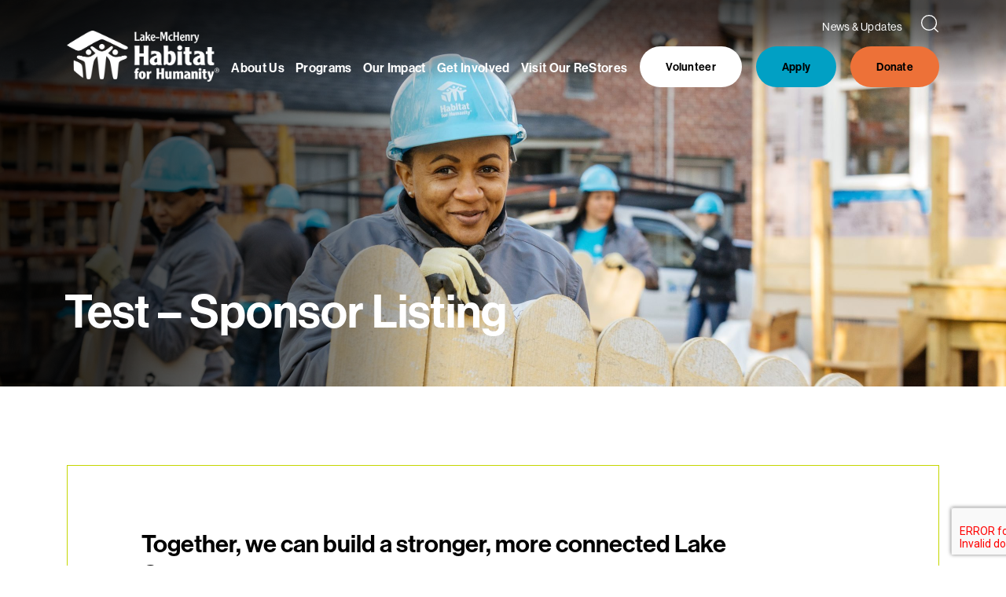

--- FILE ---
content_type: text/html; charset=UTF-8
request_url: https://habitatlc.org/test-sponsor-listing/
body_size: 23100
content:
<!DOCTYPE html>
<html lang="en">


<head>
    <meta charset="UTF-8" />
<script type="text/javascript">
/* <![CDATA[ */
var gform;gform||(document.addEventListener("gform_main_scripts_loaded",function(){gform.scriptsLoaded=!0}),document.addEventListener("gform/theme/scripts_loaded",function(){gform.themeScriptsLoaded=!0}),window.addEventListener("DOMContentLoaded",function(){gform.domLoaded=!0}),gform={domLoaded:!1,scriptsLoaded:!1,themeScriptsLoaded:!1,isFormEditor:()=>"function"==typeof InitializeEditor,callIfLoaded:function(o){return!(!gform.domLoaded||!gform.scriptsLoaded||!gform.themeScriptsLoaded&&!gform.isFormEditor()||(gform.isFormEditor()&&console.warn("The use of gform.initializeOnLoaded() is deprecated in the form editor context and will be removed in Gravity Forms 3.1."),o(),0))},initializeOnLoaded:function(o){gform.callIfLoaded(o)||(document.addEventListener("gform_main_scripts_loaded",()=>{gform.scriptsLoaded=!0,gform.callIfLoaded(o)}),document.addEventListener("gform/theme/scripts_loaded",()=>{gform.themeScriptsLoaded=!0,gform.callIfLoaded(o)}),window.addEventListener("DOMContentLoaded",()=>{gform.domLoaded=!0,gform.callIfLoaded(o)}))},hooks:{action:{},filter:{}},addAction:function(o,r,e,t){gform.addHook("action",o,r,e,t)},addFilter:function(o,r,e,t){gform.addHook("filter",o,r,e,t)},doAction:function(o){gform.doHook("action",o,arguments)},applyFilters:function(o){return gform.doHook("filter",o,arguments)},removeAction:function(o,r){gform.removeHook("action",o,r)},removeFilter:function(o,r,e){gform.removeHook("filter",o,r,e)},addHook:function(o,r,e,t,n){null==gform.hooks[o][r]&&(gform.hooks[o][r]=[]);var d=gform.hooks[o][r];null==n&&(n=r+"_"+d.length),gform.hooks[o][r].push({tag:n,callable:e,priority:t=null==t?10:t})},doHook:function(r,o,e){var t;if(e=Array.prototype.slice.call(e,1),null!=gform.hooks[r][o]&&((o=gform.hooks[r][o]).sort(function(o,r){return o.priority-r.priority}),o.forEach(function(o){"function"!=typeof(t=o.callable)&&(t=window[t]),"action"==r?t.apply(null,e):e[0]=t.apply(null,e)})),"filter"==r)return e[0]},removeHook:function(o,r,t,n){var e;null!=gform.hooks[o][r]&&(e=(e=gform.hooks[o][r]).filter(function(o,r,e){return!!(null!=n&&n!=o.tag||null!=t&&t!=o.priority)}),gform.hooks[o][r]=e)}});
/* ]]> */
</script>

    <meta name="viewport"
        content="width=device-width, user-scalable=no, initial-scale=1.0, maximum-scale=1.0, minimum-scale=1.0">

    <!--[if IE]>
      <meta http-equiv="X-UA-Compatible" content="IE=edge" >
  <![endif]-->

    <link rel="stylesheet" href="https://habitatlmc.org/wp-content/themes/elevationweb/style.css" type="text/css" media="screen">
    <link rel="alternate" type="application/rss+xml" title="Lake-McHenry Habitat for Humanity RSS Feed"
        href="https://habitatlmc.org/feed/">
    <link rel="pingback" href="https://habitatlmc.org/xmlrpc.php">

    <title>Test – Sponsor Listing - Lake-McHenry Habitat for Humanity</title>
	<style>img:is([sizes="auto" i], [sizes^="auto," i]) { contain-intrinsic-size: 3000px 1500px }</style>
	
		<!-- All in One SEO Pro 4.9.3 - aioseo.com -->
	<meta name="robots" content="max-image-preview:large" />
	<link rel="canonical" href="https://habitatlmc.org/test-sponsor-listing/" />
	<meta name="generator" content="All in One SEO Pro (AIOSEO) 4.9.3" />
		<meta property="og:locale" content="en_US" />
		<meta property="og:site_name" content="Lake-McHenry Habitat for Humanity - Building homes, communities, and hope." />
		<meta property="og:type" content="article" />
		<meta property="og:title" content="Test – Sponsor Listing - Lake-McHenry Habitat for Humanity" />
		<meta property="og:url" content="https://habitatlmc.org/test-sponsor-listing/" />
		<meta property="og:image" content="https://habitatlmc.org/wp-content/uploads/cropped-Lake-McHenry_Hz_Black-1-scaled-1.png" />
		<meta property="og:image:secure_url" content="https://habitatlmc.org/wp-content/uploads/cropped-Lake-McHenry_Hz_Black-1-scaled-1.png" />
		<meta property="article:published_time" content="2023-06-21T18:08:52+00:00" />
		<meta property="article:modified_time" content="2023-06-21T18:12:22+00:00" />
		<meta property="article:publisher" content="https://www.facebook.com/RMCHF/" />
		<meta name="twitter:card" content="summary" />
		<meta name="twitter:title" content="Test – Sponsor Listing - Lake-McHenry Habitat for Humanity" />
		<meta name="twitter:image" content="https://habitatlmc.org/wp-content/uploads/cropped-Lake-McHenry_Hz_Black-1-scaled-1.png" />
		<script type="application/ld+json" class="aioseo-schema">
			{"@context":"https:\/\/schema.org","@graph":[{"@type":"BreadcrumbList","@id":"https:\/\/habitatlmc.org\/test-sponsor-listing\/#breadcrumblist","itemListElement":[{"@type":"ListItem","@id":"https:\/\/habitatlmc.org#listItem","position":1,"name":"Home","item":"https:\/\/habitatlmc.org","nextItem":{"@type":"ListItem","@id":"https:\/\/habitatlmc.org\/test-sponsor-listing\/#listItem","name":"Test &#8211; Sponsor Listing"}},{"@type":"ListItem","@id":"https:\/\/habitatlmc.org\/test-sponsor-listing\/#listItem","position":2,"name":"Test &#8211; Sponsor Listing","previousItem":{"@type":"ListItem","@id":"https:\/\/habitatlmc.org#listItem","name":"Home"}}]},{"@type":"Organization","@id":"https:\/\/habitatlmc.org\/#organization","name":"Lake-McHenry Habitat for Humanity","description":"Building homes, communities, and hope. Lake-McHenry Habitat for Humanity\u2019s unique and empowering model brings together groups of dedicated volunteers and partner families to build safe, affordable homes. We are committed to building the quality of life, health, and economic prosperity of our county by producing, preserving, and advocating for affordable homeownership \u2013 because homes and families are the foundation of successful communities.","url":"https:\/\/habitatlmc.org\/","email":"info@habitatlmc.org","logo":{"@type":"ImageObject","url":"https:\/\/habitatlmc.org\/wp-content\/uploads\/Lake-McHenry_Hz_White-1-scaled.png","@id":"https:\/\/habitatlmc.org\/test-sponsor-listing\/#organizationLogo","width":2560,"height":859},"image":{"@id":"https:\/\/habitatlmc.org\/test-sponsor-listing\/#organizationLogo"},"sameAs":["https:\/\/www.facebook.com\/RMCHF\/","https:\/\/www.instagram.com\/milkbankco\/","https:\/\/www.youtube.com\/user\/RMChildren","https:\/\/www.linkedin.com\/company\/rocky-mountain-childrens-health-foundation\/"]},{"@type":"WebPage","@id":"https:\/\/habitatlmc.org\/test-sponsor-listing\/#webpage","url":"https:\/\/habitatlmc.org\/test-sponsor-listing\/","name":"Test \u2013 Sponsor Listing - Lake-McHenry Habitat for Humanity","inLanguage":"en-US","isPartOf":{"@id":"https:\/\/habitatlmc.org\/#website"},"breadcrumb":{"@id":"https:\/\/habitatlmc.org\/test-sponsor-listing\/#breadcrumblist"},"datePublished":"2023-06-21T18:08:52+00:00","dateModified":"2023-06-21T18:12:22+00:00"},{"@type":"WebSite","@id":"https:\/\/habitatlmc.org\/#website","url":"https:\/\/habitatlmc.org\/","name":"Lake-McHenry Habitat for Humanity","alternateName":"HFHLMC","description":"Building homes, communities, and hope.","inLanguage":"en-US","publisher":{"@id":"https:\/\/habitatlmc.org\/#organization"}}]}
		</script>
		<!-- All in One SEO Pro -->

<link rel='dns-prefetch' href='//habitatlmc.org' />
<link rel='dns-prefetch' href='//unpkg.com' />
<link rel='dns-prefetch' href='//www.googletagmanager.com' />
<script type="text/javascript">
/* <![CDATA[ */
window._wpemojiSettings = {"baseUrl":"https:\/\/s.w.org\/images\/core\/emoji\/16.0.1\/72x72\/","ext":".png","svgUrl":"https:\/\/s.w.org\/images\/core\/emoji\/16.0.1\/svg\/","svgExt":".svg","source":{"concatemoji":"https:\/\/habitatlmc.org\/wp-includes\/js\/wp-emoji-release.min.js?ver=6.8.3"}};
/*! This file is auto-generated */
!function(s,n){var o,i,e;function c(e){try{var t={supportTests:e,timestamp:(new Date).valueOf()};sessionStorage.setItem(o,JSON.stringify(t))}catch(e){}}function p(e,t,n){e.clearRect(0,0,e.canvas.width,e.canvas.height),e.fillText(t,0,0);var t=new Uint32Array(e.getImageData(0,0,e.canvas.width,e.canvas.height).data),a=(e.clearRect(0,0,e.canvas.width,e.canvas.height),e.fillText(n,0,0),new Uint32Array(e.getImageData(0,0,e.canvas.width,e.canvas.height).data));return t.every(function(e,t){return e===a[t]})}function u(e,t){e.clearRect(0,0,e.canvas.width,e.canvas.height),e.fillText(t,0,0);for(var n=e.getImageData(16,16,1,1),a=0;a<n.data.length;a++)if(0!==n.data[a])return!1;return!0}function f(e,t,n,a){switch(t){case"flag":return n(e,"\ud83c\udff3\ufe0f\u200d\u26a7\ufe0f","\ud83c\udff3\ufe0f\u200b\u26a7\ufe0f")?!1:!n(e,"\ud83c\udde8\ud83c\uddf6","\ud83c\udde8\u200b\ud83c\uddf6")&&!n(e,"\ud83c\udff4\udb40\udc67\udb40\udc62\udb40\udc65\udb40\udc6e\udb40\udc67\udb40\udc7f","\ud83c\udff4\u200b\udb40\udc67\u200b\udb40\udc62\u200b\udb40\udc65\u200b\udb40\udc6e\u200b\udb40\udc67\u200b\udb40\udc7f");case"emoji":return!a(e,"\ud83e\udedf")}return!1}function g(e,t,n,a){var r="undefined"!=typeof WorkerGlobalScope&&self instanceof WorkerGlobalScope?new OffscreenCanvas(300,150):s.createElement("canvas"),o=r.getContext("2d",{willReadFrequently:!0}),i=(o.textBaseline="top",o.font="600 32px Arial",{});return e.forEach(function(e){i[e]=t(o,e,n,a)}),i}function t(e){var t=s.createElement("script");t.src=e,t.defer=!0,s.head.appendChild(t)}"undefined"!=typeof Promise&&(o="wpEmojiSettingsSupports",i=["flag","emoji"],n.supports={everything:!0,everythingExceptFlag:!0},e=new Promise(function(e){s.addEventListener("DOMContentLoaded",e,{once:!0})}),new Promise(function(t){var n=function(){try{var e=JSON.parse(sessionStorage.getItem(o));if("object"==typeof e&&"number"==typeof e.timestamp&&(new Date).valueOf()<e.timestamp+604800&&"object"==typeof e.supportTests)return e.supportTests}catch(e){}return null}();if(!n){if("undefined"!=typeof Worker&&"undefined"!=typeof OffscreenCanvas&&"undefined"!=typeof URL&&URL.createObjectURL&&"undefined"!=typeof Blob)try{var e="postMessage("+g.toString()+"("+[JSON.stringify(i),f.toString(),p.toString(),u.toString()].join(",")+"));",a=new Blob([e],{type:"text/javascript"}),r=new Worker(URL.createObjectURL(a),{name:"wpTestEmojiSupports"});return void(r.onmessage=function(e){c(n=e.data),r.terminate(),t(n)})}catch(e){}c(n=g(i,f,p,u))}t(n)}).then(function(e){for(var t in e)n.supports[t]=e[t],n.supports.everything=n.supports.everything&&n.supports[t],"flag"!==t&&(n.supports.everythingExceptFlag=n.supports.everythingExceptFlag&&n.supports[t]);n.supports.everythingExceptFlag=n.supports.everythingExceptFlag&&!n.supports.flag,n.DOMReady=!1,n.readyCallback=function(){n.DOMReady=!0}}).then(function(){return e}).then(function(){var e;n.supports.everything||(n.readyCallback(),(e=n.source||{}).concatemoji?t(e.concatemoji):e.wpemoji&&e.twemoji&&(t(e.twemoji),t(e.wpemoji)))}))}((window,document),window._wpemojiSettings);
/* ]]> */
</script>
<link rel='stylesheet' id='tribe-events-pro-mini-calendar-block-styles-css' href='https://habitatlmc.org/wp-content/plugins/events-calendar-pro/build/css/tribe-events-pro-mini-calendar-block.css?ver=7.7.12' type='text/css' media='all' />
<link rel='stylesheet' id='sbi_styles-css' href='https://habitatlmc.org/wp-content/plugins/instagram-feed-pro/css/sbi-styles.min.css?ver=6.2' type='text/css' media='all' />
<style id='wp-emoji-styles-inline-css' type='text/css'>

	img.wp-smiley, img.emoji {
		display: inline !important;
		border: none !important;
		box-shadow: none !important;
		height: 1em !important;
		width: 1em !important;
		margin: 0 0.07em !important;
		vertical-align: -0.1em !important;
		background: none !important;
		padding: 0 !important;
	}
</style>
<link rel='stylesheet' id='wp-block-library-css' href='https://habitatlmc.org/wp-includes/css/dist/block-library/style.min.css?ver=6.8.3' type='text/css' media='all' />
<style id='classic-theme-styles-inline-css' type='text/css'>
/*! This file is auto-generated */
.wp-block-button__link{color:#fff;background-color:#32373c;border-radius:9999px;box-shadow:none;text-decoration:none;padding:calc(.667em + 2px) calc(1.333em + 2px);font-size:1.125em}.wp-block-file__button{background:#32373c;color:#fff;text-decoration:none}
</style>
<link rel='stylesheet' id='bigb-image-gallery-style-css' href='https://habitatlmc.org/wp-content/plugins/3d-image-gallery/build/view.css?ver=2.1.4' type='text/css' media='all' />
<link rel='stylesheet' id='aioseo/css/src/vue/standalone/blocks/table-of-contents/global.scss-css' href='https://habitatlmc.org/wp-content/plugins/all-in-one-seo-pack-pro/dist/Pro/assets/css/table-of-contents/global.e90f6d47.css?ver=4.9.3' type='text/css' media='all' />
<link rel='stylesheet' id='aioseo/css/src/vue/standalone/blocks/pro/recipe/global.scss-css' href='https://habitatlmc.org/wp-content/plugins/all-in-one-seo-pack-pro/dist/Pro/assets/css/recipe/global.67a3275f.css?ver=4.9.3' type='text/css' media='all' />
<link rel='stylesheet' id='aioseo/css/src/vue/standalone/blocks/pro/product/global.scss-css' href='https://habitatlmc.org/wp-content/plugins/all-in-one-seo-pack-pro/dist/Pro/assets/css/product/global.61066cfb.css?ver=4.9.3' type='text/css' media='all' />
<style id='masonry-gallery-ctc-gal-block-style-inline-css' type='text/css'>
.wp-block-create-block-ctc-gal-block{background-color:#21759b;color:#fff;padding:2px}@keyframes zoomOnHover{0%{transform:scale(1)}to{transform:scale(2)}}img.ctc-gal-zoom-on-hover:hover{animation:zoomOnHover 1.5s linear;position:absolute;transform:scale(2);transition:width 1.5s,height 1.5s;z-index:500000}

</style>
<style id='safe-svg-svg-icon-style-inline-css' type='text/css'>
.safe-svg-cover{text-align:center}.safe-svg-cover .safe-svg-inside{display:inline-block;max-width:100%}.safe-svg-cover svg{fill:currentColor;height:100%;max-height:100%;max-width:100%;width:100%}

</style>
<style id='global-styles-inline-css' type='text/css'>
:root{--wp--preset--aspect-ratio--square: 1;--wp--preset--aspect-ratio--4-3: 4/3;--wp--preset--aspect-ratio--3-4: 3/4;--wp--preset--aspect-ratio--3-2: 3/2;--wp--preset--aspect-ratio--2-3: 2/3;--wp--preset--aspect-ratio--16-9: 16/9;--wp--preset--aspect-ratio--9-16: 9/16;--wp--preset--color--black: #000000;--wp--preset--color--cyan-bluish-gray: #abb8c3;--wp--preset--color--white: #ffffff;--wp--preset--color--pale-pink: #f78da7;--wp--preset--color--vivid-red: #cf2e2e;--wp--preset--color--luminous-vivid-orange: #ff6900;--wp--preset--color--luminous-vivid-amber: #fcb900;--wp--preset--color--light-green-cyan: #7bdcb5;--wp--preset--color--vivid-green-cyan: #00d084;--wp--preset--color--pale-cyan-blue: #8ed1fc;--wp--preset--color--vivid-cyan-blue: #0693e3;--wp--preset--color--vivid-purple: #9b51e0;--wp--preset--gradient--vivid-cyan-blue-to-vivid-purple: linear-gradient(135deg,rgba(6,147,227,1) 0%,rgb(155,81,224) 100%);--wp--preset--gradient--light-green-cyan-to-vivid-green-cyan: linear-gradient(135deg,rgb(122,220,180) 0%,rgb(0,208,130) 100%);--wp--preset--gradient--luminous-vivid-amber-to-luminous-vivid-orange: linear-gradient(135deg,rgba(252,185,0,1) 0%,rgba(255,105,0,1) 100%);--wp--preset--gradient--luminous-vivid-orange-to-vivid-red: linear-gradient(135deg,rgba(255,105,0,1) 0%,rgb(207,46,46) 100%);--wp--preset--gradient--very-light-gray-to-cyan-bluish-gray: linear-gradient(135deg,rgb(238,238,238) 0%,rgb(169,184,195) 100%);--wp--preset--gradient--cool-to-warm-spectrum: linear-gradient(135deg,rgb(74,234,220) 0%,rgb(151,120,209) 20%,rgb(207,42,186) 40%,rgb(238,44,130) 60%,rgb(251,105,98) 80%,rgb(254,248,76) 100%);--wp--preset--gradient--blush-light-purple: linear-gradient(135deg,rgb(255,206,236) 0%,rgb(152,150,240) 100%);--wp--preset--gradient--blush-bordeaux: linear-gradient(135deg,rgb(254,205,165) 0%,rgb(254,45,45) 50%,rgb(107,0,62) 100%);--wp--preset--gradient--luminous-dusk: linear-gradient(135deg,rgb(255,203,112) 0%,rgb(199,81,192) 50%,rgb(65,88,208) 100%);--wp--preset--gradient--pale-ocean: linear-gradient(135deg,rgb(255,245,203) 0%,rgb(182,227,212) 50%,rgb(51,167,181) 100%);--wp--preset--gradient--electric-grass: linear-gradient(135deg,rgb(202,248,128) 0%,rgb(113,206,126) 100%);--wp--preset--gradient--midnight: linear-gradient(135deg,rgb(2,3,129) 0%,rgb(40,116,252) 100%);--wp--preset--font-size--small: 13px;--wp--preset--font-size--medium: 20px;--wp--preset--font-size--large: 36px;--wp--preset--font-size--x-large: 42px;--wp--preset--spacing--20: 0.44rem;--wp--preset--spacing--30: 0.67rem;--wp--preset--spacing--40: 1rem;--wp--preset--spacing--50: 1.5rem;--wp--preset--spacing--60: 2.25rem;--wp--preset--spacing--70: 3.38rem;--wp--preset--spacing--80: 5.06rem;--wp--preset--shadow--natural: 6px 6px 9px rgba(0, 0, 0, 0.2);--wp--preset--shadow--deep: 12px 12px 50px rgba(0, 0, 0, 0.4);--wp--preset--shadow--sharp: 6px 6px 0px rgba(0, 0, 0, 0.2);--wp--preset--shadow--outlined: 6px 6px 0px -3px rgba(255, 255, 255, 1), 6px 6px rgba(0, 0, 0, 1);--wp--preset--shadow--crisp: 6px 6px 0px rgba(0, 0, 0, 1);}:where(.is-layout-flex){gap: 0.5em;}:where(.is-layout-grid){gap: 0.5em;}body .is-layout-flex{display: flex;}.is-layout-flex{flex-wrap: wrap;align-items: center;}.is-layout-flex > :is(*, div){margin: 0;}body .is-layout-grid{display: grid;}.is-layout-grid > :is(*, div){margin: 0;}:where(.wp-block-columns.is-layout-flex){gap: 2em;}:where(.wp-block-columns.is-layout-grid){gap: 2em;}:where(.wp-block-post-template.is-layout-flex){gap: 1.25em;}:where(.wp-block-post-template.is-layout-grid){gap: 1.25em;}.has-black-color{color: var(--wp--preset--color--black) !important;}.has-cyan-bluish-gray-color{color: var(--wp--preset--color--cyan-bluish-gray) !important;}.has-white-color{color: var(--wp--preset--color--white) !important;}.has-pale-pink-color{color: var(--wp--preset--color--pale-pink) !important;}.has-vivid-red-color{color: var(--wp--preset--color--vivid-red) !important;}.has-luminous-vivid-orange-color{color: var(--wp--preset--color--luminous-vivid-orange) !important;}.has-luminous-vivid-amber-color{color: var(--wp--preset--color--luminous-vivid-amber) !important;}.has-light-green-cyan-color{color: var(--wp--preset--color--light-green-cyan) !important;}.has-vivid-green-cyan-color{color: var(--wp--preset--color--vivid-green-cyan) !important;}.has-pale-cyan-blue-color{color: var(--wp--preset--color--pale-cyan-blue) !important;}.has-vivid-cyan-blue-color{color: var(--wp--preset--color--vivid-cyan-blue) !important;}.has-vivid-purple-color{color: var(--wp--preset--color--vivid-purple) !important;}.has-black-background-color{background-color: var(--wp--preset--color--black) !important;}.has-cyan-bluish-gray-background-color{background-color: var(--wp--preset--color--cyan-bluish-gray) !important;}.has-white-background-color{background-color: var(--wp--preset--color--white) !important;}.has-pale-pink-background-color{background-color: var(--wp--preset--color--pale-pink) !important;}.has-vivid-red-background-color{background-color: var(--wp--preset--color--vivid-red) !important;}.has-luminous-vivid-orange-background-color{background-color: var(--wp--preset--color--luminous-vivid-orange) !important;}.has-luminous-vivid-amber-background-color{background-color: var(--wp--preset--color--luminous-vivid-amber) !important;}.has-light-green-cyan-background-color{background-color: var(--wp--preset--color--light-green-cyan) !important;}.has-vivid-green-cyan-background-color{background-color: var(--wp--preset--color--vivid-green-cyan) !important;}.has-pale-cyan-blue-background-color{background-color: var(--wp--preset--color--pale-cyan-blue) !important;}.has-vivid-cyan-blue-background-color{background-color: var(--wp--preset--color--vivid-cyan-blue) !important;}.has-vivid-purple-background-color{background-color: var(--wp--preset--color--vivid-purple) !important;}.has-black-border-color{border-color: var(--wp--preset--color--black) !important;}.has-cyan-bluish-gray-border-color{border-color: var(--wp--preset--color--cyan-bluish-gray) !important;}.has-white-border-color{border-color: var(--wp--preset--color--white) !important;}.has-pale-pink-border-color{border-color: var(--wp--preset--color--pale-pink) !important;}.has-vivid-red-border-color{border-color: var(--wp--preset--color--vivid-red) !important;}.has-luminous-vivid-orange-border-color{border-color: var(--wp--preset--color--luminous-vivid-orange) !important;}.has-luminous-vivid-amber-border-color{border-color: var(--wp--preset--color--luminous-vivid-amber) !important;}.has-light-green-cyan-border-color{border-color: var(--wp--preset--color--light-green-cyan) !important;}.has-vivid-green-cyan-border-color{border-color: var(--wp--preset--color--vivid-green-cyan) !important;}.has-pale-cyan-blue-border-color{border-color: var(--wp--preset--color--pale-cyan-blue) !important;}.has-vivid-cyan-blue-border-color{border-color: var(--wp--preset--color--vivid-cyan-blue) !important;}.has-vivid-purple-border-color{border-color: var(--wp--preset--color--vivid-purple) !important;}.has-vivid-cyan-blue-to-vivid-purple-gradient-background{background: var(--wp--preset--gradient--vivid-cyan-blue-to-vivid-purple) !important;}.has-light-green-cyan-to-vivid-green-cyan-gradient-background{background: var(--wp--preset--gradient--light-green-cyan-to-vivid-green-cyan) !important;}.has-luminous-vivid-amber-to-luminous-vivid-orange-gradient-background{background: var(--wp--preset--gradient--luminous-vivid-amber-to-luminous-vivid-orange) !important;}.has-luminous-vivid-orange-to-vivid-red-gradient-background{background: var(--wp--preset--gradient--luminous-vivid-orange-to-vivid-red) !important;}.has-very-light-gray-to-cyan-bluish-gray-gradient-background{background: var(--wp--preset--gradient--very-light-gray-to-cyan-bluish-gray) !important;}.has-cool-to-warm-spectrum-gradient-background{background: var(--wp--preset--gradient--cool-to-warm-spectrum) !important;}.has-blush-light-purple-gradient-background{background: var(--wp--preset--gradient--blush-light-purple) !important;}.has-blush-bordeaux-gradient-background{background: var(--wp--preset--gradient--blush-bordeaux) !important;}.has-luminous-dusk-gradient-background{background: var(--wp--preset--gradient--luminous-dusk) !important;}.has-pale-ocean-gradient-background{background: var(--wp--preset--gradient--pale-ocean) !important;}.has-electric-grass-gradient-background{background: var(--wp--preset--gradient--electric-grass) !important;}.has-midnight-gradient-background{background: var(--wp--preset--gradient--midnight) !important;}.has-small-font-size{font-size: var(--wp--preset--font-size--small) !important;}.has-medium-font-size{font-size: var(--wp--preset--font-size--medium) !important;}.has-large-font-size{font-size: var(--wp--preset--font-size--large) !important;}.has-x-large-font-size{font-size: var(--wp--preset--font-size--x-large) !important;}
:where(.wp-block-post-template.is-layout-flex){gap: 1.25em;}:where(.wp-block-post-template.is-layout-grid){gap: 1.25em;}
:where(.wp-block-columns.is-layout-flex){gap: 2em;}:where(.wp-block-columns.is-layout-grid){gap: 2em;}
:root :where(.wp-block-pullquote){font-size: 1.5em;line-height: 1.6;}
</style>
<link rel='stylesheet' id='wp-components-css' href='https://habitatlmc.org/wp-includes/css/dist/components/style.min.css?ver=6.8.3' type='text/css' media='all' />
<link rel='stylesheet' id='godaddy-styles-css' href='https://habitatlmc.org/wp-content/mu-plugins/vendor/wpex/godaddy-launch/includes/Dependencies/GoDaddy/Styles/build/latest.css?ver=2.0.2' type='text/css' media='all' />
<link rel='stylesheet' id='elevationThemeBootstrapCss-css' href='https://habitatlmc.org/wp-content/themes/elevationweb/assets/css/bootstrap.min.css?ver=6.8.3' type='text/css' media='all' />
<link rel='stylesheet' id='elevationThemeMainStyleCss-css' href='https://habitatlmc.org/wp-content/themes/elevationweb/assets/css/style.css?ver=6.8.3' type='text/css' media='all' />
<link rel='stylesheet' id='elevationThemeFontawesomeCss-css' href='https://habitatlmc.org/wp-content/themes/elevationweb/assets/fontawesome/css/all.min.css?ver=6.8.3' type='text/css' media='all' />
<link rel='stylesheet' id='elevationThemeSwiperCss-css' href='https://unpkg.com/swiper/swiper-bundle.min.css?ver=6.8.3' type='text/css' media='all' />
<link rel='stylesheet' id='elevationThemeAOSCss-css' href='https://habitatlmc.org/wp-content/themes/elevationweb/assets/aos-animation/aos.css?ver=6.8.3' type='text/css' media='all' />
<style id='generateblocks-inline-css' type='text/css'>
:root{--gb-container-width:1100px;}.gb-container .wp-block-image img{vertical-align:middle;}.gb-grid-wrapper .wp-block-image{margin-bottom:0;}.gb-highlight{background:none;}.gb-shape{line-height:0;}
</style>
<script type="text/javascript" src="https://habitatlmc.org/wp-includes/js/dist/vendor/react.min.js?ver=18.3.1.1" id="react-js"></script>
<script type="text/javascript" src="https://habitatlmc.org/wp-includes/js/dist/vendor/react-dom.min.js?ver=18.3.1.1" id="react-dom-js"></script>
<script type="text/javascript" src="https://habitatlmc.org/wp-includes/js/dist/vendor/react-jsx-runtime.min.js?ver=18.3.1" id="react-jsx-runtime-js"></script>
<script type="text/javascript" src="https://habitatlmc.org/wp-includes/js/dist/dom-ready.min.js?ver=f77871ff7694fffea381" id="wp-dom-ready-js"></script>
<script type="text/javascript" src="https://habitatlmc.org/wp-includes/js/dist/hooks.min.js?ver=4d63a3d491d11ffd8ac6" id="wp-hooks-js"></script>
<script type="text/javascript" src="https://habitatlmc.org/wp-includes/js/dist/i18n.min.js?ver=5e580eb46a90c2b997e6" id="wp-i18n-js"></script>
<script type="text/javascript" id="wp-i18n-js-after">
/* <![CDATA[ */
wp.i18n.setLocaleData( { 'text direction\u0004ltr': [ 'ltr' ] } );
/* ]]> */
</script>
<script type="text/javascript" src="https://habitatlmc.org/wp-includes/js/dist/a11y.min.js?ver=3156534cc54473497e14" id="wp-a11y-js"></script>
<script type="text/javascript" src="https://habitatlmc.org/wp-includes/js/dist/vendor/wp-polyfill.min.js?ver=3.15.0" id="wp-polyfill-js"></script>
<script type="text/javascript" src="https://habitatlmc.org/wp-includes/js/dist/url.min.js?ver=c2964167dfe2477c14ea" id="wp-url-js"></script>
<script type="text/javascript" src="https://habitatlmc.org/wp-includes/js/dist/api-fetch.min.js?ver=3623a576c78df404ff20" id="wp-api-fetch-js"></script>
<script type="text/javascript" id="wp-api-fetch-js-after">
/* <![CDATA[ */
wp.apiFetch.use( wp.apiFetch.createRootURLMiddleware( "https://habitatlmc.org/wp-json/" ) );
wp.apiFetch.nonceMiddleware = wp.apiFetch.createNonceMiddleware( "295b70a14a" );
wp.apiFetch.use( wp.apiFetch.nonceMiddleware );
wp.apiFetch.use( wp.apiFetch.mediaUploadMiddleware );
wp.apiFetch.nonceEndpoint = "https://habitatlmc.org/wp-admin/admin-ajax.php?action=rest-nonce";
/* ]]> */
</script>
<script type="text/javascript" src="https://habitatlmc.org/wp-includes/js/dist/blob.min.js?ver=9113eed771d446f4a556" id="wp-blob-js"></script>
<script type="text/javascript" src="https://habitatlmc.org/wp-includes/js/dist/block-serialization-default-parser.min.js?ver=14d44daebf663d05d330" id="wp-block-serialization-default-parser-js"></script>
<script type="text/javascript" src="https://habitatlmc.org/wp-includes/js/dist/autop.min.js?ver=9fb50649848277dd318d" id="wp-autop-js"></script>
<script type="text/javascript" src="https://habitatlmc.org/wp-includes/js/dist/deprecated.min.js?ver=e1f84915c5e8ae38964c" id="wp-deprecated-js"></script>
<script type="text/javascript" src="https://habitatlmc.org/wp-includes/js/dist/dom.min.js?ver=80bd57c84b45cf04f4ce" id="wp-dom-js"></script>
<script type="text/javascript" src="https://habitatlmc.org/wp-includes/js/dist/escape-html.min.js?ver=6561a406d2d232a6fbd2" id="wp-escape-html-js"></script>
<script type="text/javascript" src="https://habitatlmc.org/wp-includes/js/dist/element.min.js?ver=a4eeeadd23c0d7ab1d2d" id="wp-element-js"></script>
<script type="text/javascript" src="https://habitatlmc.org/wp-includes/js/dist/is-shallow-equal.min.js?ver=e0f9f1d78d83f5196979" id="wp-is-shallow-equal-js"></script>
<script type="text/javascript" src="https://habitatlmc.org/wp-includes/js/dist/keycodes.min.js?ver=034ff647a54b018581d3" id="wp-keycodes-js"></script>
<script type="text/javascript" src="https://habitatlmc.org/wp-includes/js/dist/priority-queue.min.js?ver=9c21c957c7e50ffdbf48" id="wp-priority-queue-js"></script>
<script type="text/javascript" src="https://habitatlmc.org/wp-includes/js/dist/compose.min.js?ver=84bcf832a5c99203f3db" id="wp-compose-js"></script>
<script type="text/javascript" src="https://habitatlmc.org/wp-includes/js/dist/private-apis.min.js?ver=0f8478f1ba7e0eea562b" id="wp-private-apis-js"></script>
<script type="text/javascript" src="https://habitatlmc.org/wp-includes/js/dist/redux-routine.min.js?ver=8bb92d45458b29590f53" id="wp-redux-routine-js"></script>
<script type="text/javascript" src="https://habitatlmc.org/wp-includes/js/dist/data.min.js?ver=fe6c4835cd00e12493c3" id="wp-data-js"></script>
<script type="text/javascript" id="wp-data-js-after">
/* <![CDATA[ */
( function() {
	var userId = 0;
	var storageKey = "WP_DATA_USER_" + userId;
	wp.data
		.use( wp.data.plugins.persistence, { storageKey: storageKey } );
} )();
/* ]]> */
</script>
<script type="text/javascript" src="https://habitatlmc.org/wp-includes/js/dist/html-entities.min.js?ver=2cd3358363e0675638fb" id="wp-html-entities-js"></script>
<script type="text/javascript" src="https://habitatlmc.org/wp-includes/js/dist/rich-text.min.js?ver=74178fc8c4d67d66f1a8" id="wp-rich-text-js"></script>
<script type="text/javascript" src="https://habitatlmc.org/wp-includes/js/dist/shortcode.min.js?ver=b7747eee0efafd2f0c3b" id="wp-shortcode-js"></script>
<script type="text/javascript" src="https://habitatlmc.org/wp-includes/js/dist/warning.min.js?ver=ed7c8b0940914f4fe44b" id="wp-warning-js"></script>
<script type="text/javascript" src="https://habitatlmc.org/wp-includes/js/dist/blocks.min.js?ver=84530c06a3c62815b497" id="wp-blocks-js"></script>
<script type="text/javascript" src="https://habitatlmc.org/wp-includes/js/dist/vendor/moment.min.js?ver=2.30.1" id="moment-js"></script>
<script type="text/javascript" id="moment-js-after">
/* <![CDATA[ */
moment.updateLocale( 'en_US', {"months":["January","February","March","April","May","June","July","August","September","October","November","December"],"monthsShort":["Jan","Feb","Mar","Apr","May","Jun","Jul","Aug","Sep","Oct","Nov","Dec"],"weekdays":["Sunday","Monday","Tuesday","Wednesday","Thursday","Friday","Saturday"],"weekdaysShort":["Sun","Mon","Tue","Wed","Thu","Fri","Sat"],"week":{"dow":1},"longDateFormat":{"LT":"g:i a","LTS":null,"L":null,"LL":"F j, Y","LLL":"F j, Y g:i a","LLLL":null}} );
/* ]]> */
</script>
<script type="text/javascript" src="https://habitatlmc.org/wp-includes/js/dist/date.min.js?ver=85ff222add187a4e358f" id="wp-date-js"></script>
<script type="text/javascript" id="wp-date-js-after">
/* <![CDATA[ */
wp.date.setSettings( {"l10n":{"locale":"en_US","months":["January","February","March","April","May","June","July","August","September","October","November","December"],"monthsShort":["Jan","Feb","Mar","Apr","May","Jun","Jul","Aug","Sep","Oct","Nov","Dec"],"weekdays":["Sunday","Monday","Tuesday","Wednesday","Thursday","Friday","Saturday"],"weekdaysShort":["Sun","Mon","Tue","Wed","Thu","Fri","Sat"],"meridiem":{"am":"am","pm":"pm","AM":"AM","PM":"PM"},"relative":{"future":"%s from now","past":"%s ago","s":"a second","ss":"%d seconds","m":"a minute","mm":"%d minutes","h":"an hour","hh":"%d hours","d":"a day","dd":"%d days","M":"a month","MM":"%d months","y":"a year","yy":"%d years"},"startOfWeek":1},"formats":{"time":"g:i a","date":"F j, Y","datetime":"F j, Y g:i a","datetimeAbbreviated":"M j, Y g:i a"},"timezone":{"offset":0,"offsetFormatted":"0","string":"","abbr":""}} );
/* ]]> */
</script>
<script type="text/javascript" src="https://habitatlmc.org/wp-includes/js/dist/primitives.min.js?ver=aef2543ab60c8c9bb609" id="wp-primitives-js"></script>
<script type="text/javascript" src="https://habitatlmc.org/wp-includes/js/dist/components.min.js?ver=865f2ec3b5f5195705e0" id="wp-components-js"></script>
<script type="text/javascript" src="https://habitatlmc.org/wp-includes/js/dist/keyboard-shortcuts.min.js?ver=32686e58e84193ce808b" id="wp-keyboard-shortcuts-js"></script>
<script type="text/javascript" src="https://habitatlmc.org/wp-includes/js/dist/commands.min.js?ver=14ee29ad1743be844b11" id="wp-commands-js"></script>
<script type="text/javascript" src="https://habitatlmc.org/wp-includes/js/dist/notices.min.js?ver=673a68a7ac2f556ed50b" id="wp-notices-js"></script>
<script type="text/javascript" src="https://habitatlmc.org/wp-includes/js/dist/preferences-persistence.min.js?ver=9307a8c9e3254140a223" id="wp-preferences-persistence-js"></script>
<script type="text/javascript" src="https://habitatlmc.org/wp-includes/js/dist/preferences.min.js?ver=4aa23582b858c882a887" id="wp-preferences-js"></script>
<script type="text/javascript" id="wp-preferences-js-after">
/* <![CDATA[ */
( function() {
				var serverData = false;
				var userId = "0";
				var persistenceLayer = wp.preferencesPersistence.__unstableCreatePersistenceLayer( serverData, userId );
				var preferencesStore = wp.preferences.store;
				wp.data.dispatch( preferencesStore ).setPersistenceLayer( persistenceLayer );
			} ) ();
/* ]]> */
</script>
<script type="text/javascript" src="https://habitatlmc.org/wp-includes/js/dist/style-engine.min.js?ver=08cc10e9532531e22456" id="wp-style-engine-js"></script>
<script type="text/javascript" src="https://habitatlmc.org/wp-includes/js/dist/token-list.min.js?ver=3b5f5dcfde830ecef24f" id="wp-token-list-js"></script>
<script type="text/javascript" src="https://habitatlmc.org/wp-includes/js/dist/block-editor.min.js?ver=b3b0b55b35e04df52f7c" id="wp-block-editor-js"></script>
<script type="text/javascript" src="https://habitatlmc.org/wp-content/plugins/3d-image-gallery/build/view.js?ver=ab926d2b5d498c45c99e" id="bigb-image-gallery-script-js"></script>
<script type="text/javascript" src="https://habitatlmc.org/wp-includes/js/jquery/jquery.min.js?ver=3.7.1" id="jquery-core-js"></script>
<script type="text/javascript" src="https://habitatlmc.org/wp-includes/js/jquery/jquery-migrate.min.js?ver=3.4.1" id="jquery-migrate-js"></script>
<link rel="https://api.w.org/" href="https://habitatlmc.org/wp-json/" /><link rel="alternate" title="JSON" type="application/json" href="https://habitatlmc.org/wp-json/wp/v2/pages/5687" /><link rel="EditURI" type="application/rsd+xml" title="RSD" href="https://habitatlmc.org/xmlrpc.php?rsd" />
<meta name="generator" content="WordPress 6.8.3" />
<link rel='shortlink' href='https://habitatlmc.org/?p=5687' />
<link rel="alternate" title="oEmbed (JSON)" type="application/json+oembed" href="https://habitatlmc.org/wp-json/oembed/1.0/embed?url=https%3A%2F%2Fhabitatlmc.org%2Ftest-sponsor-listing%2F" />
<link rel="alternate" title="oEmbed (XML)" type="text/xml+oembed" href="https://habitatlmc.org/wp-json/oembed/1.0/embed?url=https%3A%2F%2Fhabitatlmc.org%2Ftest-sponsor-listing%2F&#038;format=xml" />
<meta name="generator" content="Site Kit by Google 1.170.0" /><meta name="tec-api-version" content="v1"><meta name="tec-api-origin" content="https://habitatlmc.org"><link rel="alternate" href="https://habitatlmc.org/wp-json/tribe/events/v1/" /><link rel="icon" href="https://habitatlmc.org/wp-content/uploads/cropped-LakeCounty-IL_Vert_Teal-Copy-1-32x32.png" sizes="32x32" />
<link rel="icon" href="https://habitatlmc.org/wp-content/uploads/cropped-LakeCounty-IL_Vert_Teal-Copy-1-192x192.png" sizes="192x192" />
<link rel="apple-touch-icon" href="https://habitatlmc.org/wp-content/uploads/cropped-LakeCounty-IL_Vert_Teal-Copy-1-180x180.png" />
<meta name="msapplication-TileImage" content="https://habitatlmc.org/wp-content/uploads/cropped-LakeCounty-IL_Vert_Teal-Copy-1-270x270.png" />
		<style type="text/css" id="wp-custom-css">
			.custom-video-gallery-block img{
	object-fit: contain;
}

.image-carousel-block img{
	object-fit: contain;
}
.sbsw-owl-dot, .sbsw-owl-nav .sbsw-owl-next, .sbsw-owl-nav .sbsw-owl-prev{
	width: 35px;
height: 37px;
}

.gform_wrapper.p-3_wrapper .gform_title{ padding-left: 1rem}

.gform_wrapper:not(#gform_wrapper_0):not(.newsletterForm_wrapper):not(.donateForm_wrapper) .gform_body .gform_fields .gfield .ginput_container_radio .gfield_radio input{
	background: lightgoldenrodyellow;
	width: 400px;
	position: relative;
	opacity: 1;
}
.gform_wrapper:not(#gform_wrapper_0):not(.newsletterForm_wrapper):not(.donateForm_wrapper) .gform_body .gform_fields .gfield .ginput_container_radio .gfield_radio input[type=text]:disabled{
	opacity: 0;
}		</style>
		<!-- Google tag (gtag.js) --> <script async src=https://www.googletagmanager.com/gtag/js?id=G-EJRPM389ZP></script> <script> window.dataLayer = window.dataLayer || []; function gtag(){dataLayer.push(arguments);} gtag('js', new Date()); gtag('config', 'G-EJRPM389ZP'); </script>
</head>

<body class="wp-singular page-template-default page page-id-5687 wp-custom-logo wp-theme-elevationweb tribe-no-js page-template-elevation-web">

    
    
    <span id="top"></span>
    <a href="#content" style="z-index: 99999;top: 5px;position: absolute;padding-left: 20px;left: 5px;"
        class="sr-only sr-only-focusable btn-1 secondary">Skip to main content</a>

    <div id="e-loader">
        <div class="e-loader-container">
            <div class="e-loader">
                <span></span>
                <span></span>
                <span></span>
                <span></span>
            </div>
            <div class="e-logo-container">
                <img srcset="https://habitatlmc.org/wp-content/uploads/Lake-McHenry_Hz_White-1920x644.png" alt="">
            </div>
        </div>
    </div>
    <header class="header fixed-top transparent-header">
        <div class="after"></div>
        <section class="search-section">
            <div class="container">
                <div class="search">
                    <form method="get" id="searchform" class="searchform" action="\">
                        <div class="form-container">
                            <label class="screen-reader-text" for="s">Search for:</label>
                            <input type="text" value="" name="s" id="s">
                            <input type="submit" id="searchsubmit" value="Search">
                        </div>
                    </form>
                </div>
            </div>
        </section>
        <section class="header-navigation">
            <div class="container">
                <nav class="navbar navbar-expand-lg">
                    <div class="before"></div>
                    <div class="navbar-header">
                        <a class="navbar-brand two-logos" href="https://habitatlmc.org">
                            <picture>
                                <img srcset="https://habitatlmc.org/wp-content/uploads/Lake-McHenry_Hz_White-1920x644.png" alt="">
                                <img srcset="https://habitatlmc.org/wp-content/uploads/Lake-McHenry_Hz_White-1920x644.png" alt="">
                            </picture>
                        </a>
                        <button class="navbar-toggler collapsed" type="button" data-bs-toggle="collapse"
                            data-bs-target="#NavDropdown" aria-controls="NavDropdown" aria-expanded="false"
                            aria-label="Toggle navigation">
                            <span class="navbar-toggler-icon"></span>
                            <span class="sr-only">Menu</span>
                        </button>
                    </div>
                    <div class="col-middle box-b-c-container">
                        <div class="header-top box-b into-navbar">
                            <div class="extra-links-bar">
                                <div class="custom-links box">

                                    
                                    <a href="https://habitatlmc.org/category/blog/"
                                        target="_self">News & Updates</a>

                                    
                                </div>
                                <div class="search-box box">
                                    <button id="open-search" class="open-search">
                                        <div class="icon-search"></div>
                                    </button>
                                </div>
                            </div>
                        </div>
                        <div class="header-bottom box-c d-flex justify-content-end align-items-center">
                            <div class="collapse navbar-collapse" id="NavDropdown">

                                <div class="height-wrap">


                                    <ul id="menu-header-menu" class="nav navbar-nav"><li id="menu-item-5135" class="menu-item menu-item-type-post_type menu-item-object-page menu-item-has-children menu-item-5135 dropdown"><a title="About Us" href="https://habitatlmc.org/about-us/" class="dropdown-toggle" data-hover="dropdown" aria-haspopup="true" role="menuitem">About Us  </a>
<ul role="menu" class=" dropdown-menu">
	<li id="menu-item-7009" class="menu-item menu-item-type-post_type menu-item-object-page menu-item-7009"><a title="Lake &amp; McHenry Habitats Merge" href="https://habitatlmc.org/lake-county-mchenry-habitats-merge/" role="menuitem">Lake &amp; McHenry Habitats Merge</a></li>
	<li id="menu-item-5137" class="menu-item menu-item-type-post_type menu-item-object-page menu-item-5137"><a title="Team &amp; Board of Directors" href="https://habitatlmc.org/team-board-of-directors/" role="menuitem">Team &amp; Board of Directors</a></li>
	<li id="menu-item-5138" class="menu-item menu-item-type-post_type menu-item-object-page menu-item-5138"><a title="Join our Team" href="https://habitatlmc.org/join-our-team/" role="menuitem">Join our Team</a></li>
	<li id="menu-item-5140" class="menu-item menu-item-type-post_type menu-item-object-page menu-item-5140"><a title="Contact Us" href="https://habitatlmc.org/contact-us/" role="menuitem">Contact Us</a></li>
</ul>
</li>
<li id="menu-item-5141" class="menu-item menu-item-type-post_type menu-item-object-page menu-item-has-children menu-item-5141 dropdown"><a title="Programs" href="https://habitatlmc.org/programs-services/" class="dropdown-toggle" data-hover="dropdown" aria-haspopup="true" role="menuitem">Programs  </a>
<ul role="menu" class=" dropdown-menu">
	<li id="menu-item-5142" class="menu-item menu-item-type-post_type menu-item-object-page menu-item-5142"><a title="Homeownership Program" href="https://habitatlmc.org/homeownership-program/" role="menuitem">Homeownership Program</a></li>
	<li id="menu-item-5143" class="menu-item menu-item-type-post_type menu-item-object-page menu-item-5143"><a title="Critical Home Repair Program" href="https://habitatlmc.org/home-repair/" role="menuitem">Critical Home Repair Program</a></li>
	<li id="menu-item-8418" class="menu-item menu-item-type-post_type menu-item-object-page menu-item-8418"><a title="Trinity Trail Development" href="https://habitatlmc.org/trinity-trail-development/" role="menuitem">Trinity Trail Development</a></li>
</ul>
</li>
<li id="menu-item-5509" class="menu-item menu-item-type-custom menu-item-object-custom menu-item-has-children menu-item-5509 dropdown"><a title="Our Impact" href="#" class="dropdown-toggle" data-hover="dropdown" aria-haspopup="true" role="menuitem">Our Impact  </a>
<ul role="menu" class=" dropdown-menu">
	<li id="menu-item-5146" class="menu-item menu-item-type-post_type menu-item-object-page menu-item-5146"><a title="The Need" href="https://habitatlmc.org/the-need/" role="menuitem">The Need</a></li>
	<li id="menu-item-5147" class="menu-item menu-item-type-post_type menu-item-object-page menu-item-5147"><a title="History &amp; Impact" href="https://habitatlmc.org/history-impact/" role="menuitem">History &amp; Impact</a></li>
</ul>
</li>
<li id="menu-item-5148" class="menu-item menu-item-type-post_type menu-item-object-page menu-item-has-children menu-item-5148 dropdown"><a title="Get Involved" href="https://habitatlmc.org/get-involved/" class="dropdown-toggle" data-hover="dropdown" aria-haspopup="true" role="menuitem">Get Involved  </a>
<ul role="menu" class=" dropdown-menu">
	<li id="menu-item-5149" class="menu-item menu-item-type-post_type menu-item-object-page menu-item-5149"><a title="Donate" href="https://habitatlmc.org/donate/" role="menuitem">Donate</a></li>
	<li id="menu-item-5150" class="menu-item menu-item-type-post_type menu-item-object-page menu-item-5150"><a title="Volunteer" href="https://habitatlmc.org/volunteer/" role="menuitem">Volunteer</a></li>
	<li id="menu-item-8004" class="menu-item menu-item-type-post_type menu-item-object-page menu-item-8004"><a title="Community Events" href="https://habitatlmc.org/community-events/" role="menuitem">Community Events</a></li>
	<li id="menu-item-7820" class="menu-item menu-item-type-post_type menu-item-object-page menu-item-has-children menu-item-7820 dropdown"><a title="Women Build" href="https://habitatlmc.org/women-build-2/" role="menuitem">Women Build</a>
	<ul role="menu" class=" dropdown-menu">
		<li id="menu-item-8271" class="menu-item menu-item-type-post_type menu-item-object-post menu-item-8271"><a title="Building More Than Walls: Sarah’s Story " href="https://habitatlmc.org/building-more-than-walls-sarahs-story/" role="menuitem">Building More Than Walls: Sarah’s Story </a></li>
	</ul>
</li>
	<li id="menu-item-6955" class="menu-item menu-item-type-post_type menu-item-object-page menu-item-6955"><a title="Adopt-a-Stud" href="https://habitatlmc.org/adopt-a-stud/" role="menuitem">Adopt-a-Stud</a></li>
	<li id="menu-item-6352" class="menu-item menu-item-type-post_type menu-item-object-page menu-item-6352"><a title="Donate a Car" href="https://habitatlmc.org/cars-for-homes/" role="menuitem">Donate a Car</a></li>
	<li id="menu-item-5153" class="menu-item menu-item-type-post_type menu-item-object-page menu-item-5153"><a title="Corporate Partnerships" href="https://habitatlmc.org/corporate-partnerships/" role="menuitem">Corporate Partnerships</a></li>
	<li id="menu-item-7707" class="menu-item menu-item-type-post_type menu-item-object-page menu-item-7707"><a title="Planned Giving" href="https://habitatlmc.org/planned-giving/" role="menuitem">Planned Giving</a></li>
	<li id="menu-item-5154" class="menu-item menu-item-type-post_type menu-item-object-page menu-item-5154"><a title="More Ways to Support" href="https://habitatlmc.org/more-ways-to-support/" role="menuitem">More Ways to Support</a></li>
</ul>
</li>
<li id="menu-item-7492" class="menu-item menu-item-type-post_type menu-item-object-page menu-item-7492"><a title="Visit Our ReStores" href="https://habitatlmc.org/restore/" role="menuitem">Visit Our ReStores</a></li>
<li id="menu-item-4382" class="color-change btn-1 special-btn menu-item menu-item-type-custom menu-item-object-custom menu-item-4382"><a title="Volunteer" href="https://habitatlmc.org/volunteer/" role="menuitem">Volunteer</a></li>
<li id="menu-item-4383" class="btn-1 special-btn menu-item menu-item-type-custom menu-item-object-custom menu-item-4383"><a title="Apply" href="https://www.habitatlmc.org/homeownership-program/" role="menuitem">Apply</a></li>
<li id="menu-item-4384" class="btn-1 special-btn menu-item menu-item-type-custom menu-item-object-custom menu-item-4384"><a title="Donate" href="https://habitatlmc.org/donate/" role="menuitem">Donate</a></li>
</ul>
                                    <div class="extra-links-bar extra-links-bar-mobile">
                                        <div class="custom-links box">

                                            
                                            <a href="https://habitatlmc.org/category/blog/"
                                                target="_self">News & Updates</a>

                                            
                                        </div>
                                        <div class="search-box box">
                                            <button id="open-search" class="open-search">
                                                <div class="icon-search"></div>
                                            </button>
                                        </div>
                                    </div>
                                </div>

                            </div>
                        </div>
                    </div>
                </nav>
            </div>

            
            
            
            <div class="mega-menu" id="mega-menu-item-5135">
                <div class="container">
                    <div class="mega-menu-top-navigation">
                        <button class="back">Back</button>
                        <div class="tab-title">About Us</div>
                    </div>
                    <div class="content-wrap mega-menu-style-1">
                        <div class="main-single-box left-side">
                            <div class="single-box">
                                <ul class="menu-list-link row row-cols-xl-2 g-3">
                                                                        <li><a href="https://habitatlmc.org/lake-county-mchenry-habitats-merge/">Lake &amp; McHenry Habitats Merge</a>
                                    </li>
                                                                        <li><a href="https://habitatlmc.org/team-board-of-directors/">Team &amp; Board of Directors</a>
                                    </li>
                                                                        <li><a href="https://habitatlmc.org/join-our-team/">Join our Team</a>
                                    </li>
                                                                        <li><a href="https://habitatlmc.org/contact-us/">Contact Us</a>
                                    </li>
                                                                    </ul>
                                                            </div>
                        </div>
                    </div>
                </div>
            </div>

            
            
            <div class="mega-menu" id="mega-menu-item-5141">
                <div class="container">
                    <div class="mega-menu-top-navigation">
                        <button class="back">Back</button>
                        <div class="tab-title">Programs</div>
                    </div>
                    <div class="content-wrap mega-menu-style-1">
                        <div class="main-single-box left-side">
                            <div class="single-box">
                                <ul class="menu-list-link row row-cols-xl-2 g-3">
                                                                        <li><a href="https://habitatlmc.org/homeownership-program/">Homeownership Program</a>
                                    </li>
                                                                        <li><a href="https://habitatlmc.org/home-repair/">Critical Home Repair Program</a>
                                    </li>
                                                                        <li><a href="https://habitatlmc.org/trinity-trail-development/">Trinity Trail Development</a>
                                    </li>
                                                                    </ul>
                                                            </div>
                        </div>
                    </div>
                </div>
            </div>

            
            
            <div class="mega-menu" id="mega-menu-item-5509">
                <div class="container">
                    <div class="mega-menu-top-navigation">
                        <button class="back">Back</button>
                        <div class="tab-title">Our Impact</div>
                    </div>
                    <div class="content-wrap mega-menu-style-1">
                        <div class="main-single-box left-side">
                            <div class="single-box">
                                <ul class="menu-list-link row row-cols-xl-2 g-3">
                                                                        <li><a href="https://habitatlmc.org/the-need/">The Need</a>
                                    </li>
                                                                        <li><a href="https://habitatlmc.org/history-impact/">History &amp; Impact</a>
                                    </li>
                                                                    </ul>
                                                            </div>
                        </div>
                    </div>
                </div>
            </div>

            
            
            <div class="mega-menu" id="mega-menu-item-5148">
                <div class="container">
                    <div class="mega-menu-top-navigation">
                        <button class="back">Back</button>
                        <div class="tab-title">Get Involved</div>
                    </div>
                    <div class="content-wrap mega-menu-style-1">
                        <div class="main-single-box left-side">
                            <div class="single-box">
                                <ul class="menu-list-link row row-cols-xl-2 g-3">
                                                                        <li><a href="https://habitatlmc.org/donate/">Donate</a>
                                    </li>
                                                                        <li><a href="https://habitatlmc.org/volunteer/">Volunteer</a>
                                    </li>
                                                                        <li><a href="https://habitatlmc.org/community-events/">Community Events</a>
                                    </li>
                                                                        <li><a href="https://habitatlmc.org/women-build-2/">Women Build</a>
                                    </li>
                                                                        <li><a href="https://habitatlmc.org/adopt-a-stud/">Adopt-a-Stud</a>
                                    </li>
                                                                        <li><a href="https://habitatlmc.org/cars-for-homes/">Donate a Car</a>
                                    </li>
                                                                        <li><a href="https://habitatlmc.org/corporate-partnerships/">Corporate Partnerships</a>
                                    </li>
                                                                        <li><a href="https://habitatlmc.org/planned-giving/">Planned Giving</a>
                                    </li>
                                                                        <li><a href="https://habitatlmc.org/more-ways-to-support/">More Ways to Support</a>
                                    </li>
                                                                    </ul>
                                                            </div>
                        </div>
                    </div>
                </div>
            </div>

            
            
            <div class="mega-menu" id="mega-menu-item-7492">
                <div class="container">
                    <div class="mega-menu-top-navigation">
                        <button class="back">Back</button>
                        <div class="tab-title">Visit Our ReStores</div>
                    </div>
                    <div class="content-wrap mega-menu-style-1">
                        <div class="main-single-box left-side">
                            <div class="single-box">
                                <ul class="menu-list-link row row-cols-xl-2 g-3">
                                                                    </ul>
                                                            </div>
                        </div>
                    </div>
                </div>
            </div>

            
            
            <div class="mega-menu" id="mega-menu-item-4382">
                <div class="container">
                    <div class="mega-menu-top-navigation">
                        <button class="back">Back</button>
                        <div class="tab-title">Volunteer</div>
                    </div>
                    <div class="content-wrap mega-menu-style-1">
                        <div class="main-single-box left-side">
                            <div class="single-box">
                                <ul class="menu-list-link row row-cols-xl-2 g-3">
                                                                    </ul>
                                                            </div>
                        </div>
                    </div>
                </div>
            </div>

            
            
            <div class="mega-menu" id="mega-menu-item-4383">
                <div class="container">
                    <div class="mega-menu-top-navigation">
                        <button class="back">Back</button>
                        <div class="tab-title">Apply</div>
                    </div>
                    <div class="content-wrap mega-menu-style-1">
                        <div class="main-single-box left-side">
                            <div class="single-box">
                                <ul class="menu-list-link row row-cols-xl-2 g-3">
                                                                    </ul>
                                                            </div>
                        </div>
                    </div>
                </div>
            </div>

            
            
            <div class="mega-menu" id="mega-menu-item-4384">
                <div class="container">
                    <div class="mega-menu-top-navigation">
                        <button class="back">Back</button>
                        <div class="tab-title">Donate</div>
                    </div>
                    <div class="content-wrap mega-menu-style-1">
                        <div class="main-single-box left-side">
                            <div class="single-box">
                                <ul class="menu-list-link row row-cols-xl-2 g-3">
                                                                    </ul>
                                                            </div>
                        </div>
                    </div>
                </div>
            </div>

            
            
            <div class="mega-menu" id="mega-menu-item-">
                <div class="container">
                    <div class="mega-menu-top-navigation">
                        <button class="back">Back</button>
                        <div class="tab-title"></div>
                    </div>
                    <div class="content-wrap mega-menu-style-1">
                        <div class="main-single-box left-side">
                            <div class="single-box">
                                <ul class="menu-list-link row row-cols-xl-2 g-3">
                                                                        <li><a href="https://habitatlmc.org/building-more-than-walls-sarahs-story/">Building More Than Walls: Sarah’s Story </a>
                                    </li>
                                                                    </ul>
                                                            </div>
                        </div>
                    </div>
                </div>
            </div>

            
        </section>
    </header>
<main role="main">

    



<section class="interior-banner">
    <div class="banner-wrapping">
        <picture>
            <source srcset="https://habitatlmc.org/wp-content/uploads/Habitat-for-Humanity_Lake-County_Volunteering_Corporate-Support-2-scaled-2-e1680807669725.jpg" media="(max-width: 767px)">
            <source srcset="https://habitatlmc.org/wp-content/uploads/Habitat-for-Humanity_Lake-County_Volunteering_Corporate-Support-2-scaled-1-1-e1679596686801.jpg" media="(max-width: 1200px)">
            <img src="https://habitatlmc.org/wp-content/uploads/Habitat-for-Humanity_Lake-County_Volunteering_Corporate-Support-2-scaled-1-1-e1679596686801.jpg">
        </picture>
    </div>
    <div class="container">
        <div class="row">
            <div class="col-12">
                <div class="caption-container">
                    <div class="title-page" data-aos="fade-up">
                                                <h1>Test &#8211; Sponsor Listing</h1>
                                            </div>
                    <!-- <div class="description-page">
                                            </div> -->
                </div>
            </div>
        </div>
    </div>
</section>

    <!-- 		<div class="breadcrumbs-container">
			<div class="container">
							</div>
		</div>
		 -->

    <section class="interior-page page">
        <div class="container">
            <div class="row">
                <div class="col-md-12 content-page">
                                        <article id="post-5687" style="clear: both;" class="post-5687 page type-page status-publish hentry">
                        <div class="entry-content">
                            
<div class="custom-block custom-impact-block alignfull  pt-0">
    <div class="container">
        <div class="main-content-wrap">
            <div class="row">
                <div class="col-12 col-lg-9 offset-lg-1">
                                        <div class="content-top">
                        <h3>Together, we can build a stronger, more connected Lake County</h3>
                        <p>Get your company, professional affiliation, or employee resource group involved with Habitat Lake County!rnu003cbru003ernPartnering with us—whether for one day of team-building or a major home sponsorship—is an investment in your company and in your community. Whether by hosting a team-building day volunteering to build an affordable home or sponsoring an entire home, Habitat Lake County can become a part of your company’s culture.</p>
                    </div>
                                        <div class="content-bottom">
                        <div class="content-wrap" id="counter">


                            
                            <div class="single-box">
                                                                <div class="icon-container">
                                    <img decoding="async" class="bg-img" src="https://habitatlmc.org/wp-content/uploads/hbt-impact-block-icon-1.svg" alt="">
                                </div>
                                                                <div class="card-title h2"><span class="numscroller"
                                        data-number="77">0</span><span
                                        class="unit">%</span></div>
                                <div class="card-text">
                                                                        <p>of Americans feel a stronger emotional connection to purpose-driven companies than to traditional ones.</p>
                                                                    </div>
                            </div>

                            
                            <div class="single-box">
                                                                <div class="icon-container">
                                    <img decoding="async" class="bg-img" src="https://habitatlmc.org/wp-content/uploads/call-out-card-icon-4.svg" alt="">
                                </div>
                                                                <div class="card-title h2"><span class="numscroller"
                                        data-number="66">0</span><span
                                        class="unit">%</span></div>
                                <div class="card-text">
                                                                        <p>of consumers would switch from a product they typically buy to a new product from a purpose-driven company.</p>
                                                                    </div>
                            </div>

                            
                            <div class="single-box">
                                                                <div class="icon-container">
                                    <img decoding="async" class="bg-img" src="https://habitatlmc.org/wp-content/uploads/hbt-impact-block-icon-2.svg" alt="">
                                </div>
                                                                <div class="card-title h2"><span class="numscroller"
                                        data-number="5">0</span><span
                                        class="unit"></span></div>
                                <div class="card-text">
                                                                        <p>Habitat&#8217;s ranking for how brands are perceived for their ability to inspire Americans to actively support and purchase.</p>
                                                                    </div>
                            </div>

                            
                            <div class="single-box">
                                                                <div class="icon-container">
                                    <img decoding="async" class="bg-img" src="https://habitatlmc.org/wp-content/uploads/hbt-impact-block-icon-3.svg" alt="">
                                </div>
                                                                <div class="card-title h2"><span class="numscroller"
                                        data-number="1">0</span><span
                                        class="unit"></span></div>
                                <div class="card-text">
                                                                        <p>Habitat&#8217;s ranking in both love and trust by the Harris Poll EquiTrend Study</p>
                                                                    </div>
                            </div>

                                                    </div>
                    </div>
                </div>
            </div>
        </div>

    </div>
</div>


    <div
        class="custom-block colored-block custom-detail-block text-center alignfull no-photo p-0">
        
        <picture class="img-wrap">
            <source srcset="https://habitatlmc.org/wp-content/themes/elevationweb/assets/images/img-detail-block-mobile.jpg" media="(max-width: 767px)">
            <source srcset="https://habitatlmc.org/wp-content/themes/elevationweb/assets/images/img-detail-block-tablet.jpg" media="(max-width: 1200px)">
            <img decoding="async" class="bg-img" src="https://habitatlmc.org/wp-content/themes/elevationweb/assets/images/img-detail-block.jpg" alt="This is the default image">
        </picture>
        <div class="container">
            <div class="content-wrap">
                <div class="row justify-content-center">
                    <div class="col-12 col-md-10 col-lg-8">
                                                <h4>When employees feel that their work has meaning, they become more committed and engaged. They take risks, learn and raise their game.” &#8211; Harvard Business Review</h4>
                                                                    </div>
                </div>
            </div>

        </div>
    </div>


<div class="custom-block not-colored-block alignfull pb-0">
    <div class="container">
        <div class="row justify-content-center">
                            <div class="col-12">
                                        <p>u003ch2u003eSponsor a Homeu003c/h2u003ernHome sponsorships are critical to our mission. Our programs help to restore hope, break the cycle of poverty, build generational wealth, and ensure more children grow up in a stable, healthy home where they can truly thrive. Your sponsorship not only benefits a family in Lake County, but your team will strengthen their bonds while building on a construction site and knowing they are creating something tangible that will last for generations.</p>
                                    </div>
            </div>
        </div>
    </div>
    


    <div
        class="custom-block custom-text-photo-block vertical-view alignfull inverted pb-0">
                <div class="container">
                            <div class="row justify-content-center adapt-content g-5 gy-lg-0">
                                        <div class="col-12 col-lg-6 col-xl-5">
                        <div class="content-block">
                            <span class="main-content">
                                <p>u003ch2u003eYour Generosity Will Make an Immediate Impactu003c/h2u003ernSponsorships are critical to our mission. Our programs help to restore hope, break the cycle of poverty, build generational wealth, and ensure more children grow up in a stable, healthy home where they can truly thrive. You will see the impact of your contribution and feel the satisfaction of knowing that impact will last for generations.rnrnHabitat&#8217;s mission is to bring people together to build homes, communities, and hope and we achieve this by providing pathways to affordable homeownership. Habitat Lake County provides a 0% interest mortgage with a term adjusted to make monthly payments affordable for families. We work with every homebuyer to ensure they understand their mortgage forms, can access down payment assistance, and answer any questions about their closing. Habitat Lake County homebuyers contribute at least 500 hours of sweat equity as they prepare to purchase their homes. These hours of preparation include volunteering at build sites, working at our ReStore, and classes on financial literacy, understanding their mortgage, debt reduction and credit repair, home maintenance, and more.rnrnYour investment will provide the necessary funds to continue to build new homes and support our Family Services department which facilitates mortgage services and homebuyer education.rnrnu003cstrongu003eBy investing in people, we invest in opportunities to build a thriving Lake County.u003c/strongu003ernrnQuestions? Contact u003ca href=u0022mailto:sponsorships@habitatlc.orgu0022u003esponsorships@habitatlc.orgu003c/au003e or call Jamie Roberts at u003ca href=u0022tel:847.623.1020u0022u003e847.623.1020u003c/au003e x 104.</p>
                            </span>
                        </div>
                    </div>
                    <div class="col-12 col-lg-6 col-xl-5 side-image">
                        <figure class="wp-block-image">
                            <img decoding="async" class="bg-img" src="https://habitatlmc.org/wp-content/uploads/Volunteer_Build_AbbVie-16-810x1080.jpg" alt="">
                        </figure>
                                            </div>
                </div>
            </div>
        </div>


<div class="custom-block not-colored-block alignfull pb-0">
    <div class="container">
        <div class="row justify-content-center">
                            <div class="col-12">
                                        <p>u003ch3u003eHome Sponsorship Opportunitiesu003c/h3u003ernOur sponsorship levels relate to the financial commitment made toward the construction of an individual home. Volunteering is optional, but we would love to have you on a build site! Your organization or group can choose how much, if any, volunteer time you would like within the guidelines below. We can create an experience tailored to you!</p>
                                    </div>
            </div>
        </div>
    </div>
    


    <div class="custom-block not-colored-block alignfull pb-0">
        <div class="container">
            <div class="row justify-content-center g-5">
                <div class="col-12 col-md-6">
                    <p>u003ch4u003eLegacy: $200,000 +u003c/h4u003ernu003culu003ern tu003cliu003eCustomized volunteer experience for your team including 15 build days for up to 12 volunteers per dayu003c/liu003ern tu003cliu003eInvitation to speak at home ground-breakingu003c/liu003ern tu003cliu003ePremier logo placement on home build signageu003c/liu003ern tu003cliu003e10 tickets to the annual Habitat Hero awards in Chicagou003c/liu003ern tu003cliu003eLogo placement in all monthly e-newsletters for one yearu003c/liu003ern tu003cliu003ePartnership feature in e-newsletteru003c/liu003ern tu003cliu003eCo-branded social media promotionu003c/liu003ern tu003cliu003eCommemorative plaqueu003c/liu003ern tu003cliu003ePremier logo placement on website and annual reportu003c/liu003ernu003c/ulu003e</p>
                                    </div>
                <div class="col-12 col-md-6">
                    <p>u003ch4u003eAmerican Dream: $100,000 &#8211; 199,999u003c/h4u003ernu003culu003ern tu003cliu003eCustomized volunteer experience for your team including 10 build days for up to 12 volunteers per dayu003c/liu003ern tu003cliu003eInvitation to speak at home ground-breakingu003c/liu003ern tu003cliu003ePremier logo placement on home build signageu003c/liu003ern tu003cliu003e6 tickets to the annual Habitat Hero awards in Chicagou003c/liu003ern tu003cliu003eLogo placement in all monthly e-newsletters for one yearu003c/liu003ern tu003cliu003ePartnership feature in e-newsletteru003c/liu003ern tu003cliu003eCo-branded social media promotionu003c/liu003ern tu003cliu003eCommemorative plaqueu003c/liu003ern tu003cliu003ePremier logo placement on website and annual reportu003c/liu003ernu003c/ulu003e</p>
                                    </div>
            </div>
        </div>
    </div>
    


    <div class="custom-block not-colored-block alignfull pb-0">
        <div class="container">
            <div class="row justify-content-center g-5">
                <div class="col-12 col-md-6">
                    <p>u003ch4u003eCornerstone: $50,000 &#8211; 99,999u003c/h4u003ernu003culu003ern tu003cliu003eCustomized volunteer experience for your team including 5 build days for up to 12 volunteers per dayu003c/liu003ern tu003cliu003eInvitation to speak at home ground-breakingu003c/liu003ern tu003cliu003ePremier logo placement on home build signageu003c/liu003ern tu003cliu003e4 tickets to the annual Habitat Hero awards in Chicagou003c/liu003ern tu003cliu003eLogo placement in all monthly e-newsletters for one yearu003c/liu003ern tu003cliu003ePartnership feature in e-newsletteru003c/liu003ern tu003cliu003eCo-branded social media promotionu003c/liu003ern tu003cliu003eCommemorative plaqueu003c/liu003ern tu003cliu003ePremier logo placement on website and annual reportu003c/liu003ernu003c/ulu003e</p>
                                    </div>
                <div class="col-12 col-md-6">
                    <p>u003ch4u003eKeystone: $30,000 &#8211; 49,999u003c/h4u003ernu003culu003ern tu003cliu003eCustomized volunteer experience for your team including 3 build days for up to 12 volunteers per dayu003c/liu003ern tu003cliu003eLogo placement on home build signageu003c/liu003ern tu003cliu003e2 tickets to the annual Habitat Hero awards in Chicagou003c/liu003ern tu003cliu003ePartnership feature in e-newsletteru003c/liu003ern tu003cliu003eCo-branded social media promotionu003c/liu003ern tu003cliu003eCommemorative plaqueu003c/liu003ern tu003cliu003eLogo placement on website and annual reportu003c/liu003ernu003c/ulu003e</p>
                                    </div>
            </div>
        </div>
    </div>
    


    <div class="custom-block not-colored-block alignfull pb-0">
        <div class="container">
            <div class="row justify-content-center g-5">
                <div class="col-12 col-md-6">
                    <p>u003ch4u003eSustaining: $10,000 &#8211; 29,999u003c/h4u003ernu003culu003ern tu003cliu003eCustomized volunteer experience for your team including 2 build days for up to 12 volunteers per dayu003c/liu003ern tu003cliu003eLogo placement on home build signageu003c/liu003ern tu003cliu003ePartnership feature in e-newsletteru003c/liu003ern tu003cliu003eCo-branded social media promotionu003c/liu003ern tu003cliu003eLogo placement on website and annual reportu003c/liu003ernu003c/ulu003e</p>
                                    </div>
                <div class="col-12 col-md-6">
                    <p>u003ch4u003eCommunity Builder: $5,000 &#8211; 9,999u003c/h4u003ernu003culu003ern tu003cliu003eCustomized volunteer experience for your team including 1 build day for up to 12 volunteersu003c/liu003ern tu003cliu003eLogo placement on home build signageu003c/liu003ern tu003cliu003ePartnership feature in e-newsletteru003c/liu003ern tu003cliu003eCo-branded social media promotionu003c/liu003ern tu003cliu003eLogo placement on website and annual reportu003c/liu003ernu003c/ulu003e</p>
                                    </div>
            </div>
        </div>
    </div>
    


    <div class="custom-block not-colored-block alignfull pb-0">
        <div class="container">
            <div class="row justify-content-center g-5">
                <div class="col-12 col-md-6">
                    <p>u003ch4u003eTeam Builder: $2,500 &#8211; 4,999u003c/h4u003ernu003culu003ern tu003cliu003eCustomized volunteer experience for your team including 1 build day for up to 12 volunteersu003c/liu003ern tu003cliu003eCo-branded social media promotionu003c/liu003ern tu003cliu003eLogo placement on website and annual reportu003c/liu003ernu003c/ulu003e</p>
                                    </div>
                <div class="col-12 col-md-6">
                    <p>u003ch4u003eSupporter: $1,500 &#8211; 2,499u003c/h4u003ernu003culu003ern tu003cliu003eCustomized volunteer experience for your team including 1 build day for up to 6 volunteersu003c/liu003ern tu003cliu003eLogo placement on website and annual reportu003c/liu003ernu003c/ulu003e</p>
                                    </div>
            </div>
        </div>
    </div>
    


<div class="custom-block not-colored-block image-carousel-block-2 alignfull pb-0">
    <div class="container">
        <div class="row">
            <div class="col-12">
                                <div class="photo-gallery-container">
                    <div class="swiper-container">
                        <div class="swiper-wrapper">
                                                        <div class="single-box swiper-slide">
                                <figure class="img-item">
                                    <div class="img-container bg-overlay">
                                        <img decoding="async" class="bg-img" src="https://habitatlmc.org/wp-content/uploads/Volunteer_Build_AbbvieA-2-810x1080.jpg" alt="">
                                        <figcaption></figcaption>
                                    </div>
                                </figure>
                            </div>

                                                        <div class="single-box swiper-slide">
                                <figure class="img-item">
                                    <div class="img-container bg-overlay">
                                        <img decoding="async" class="bg-img" src="https://habitatlmc.org/wp-content/uploads/Volunteer_Build_Habitat-Lake-County-10-810x1080.jpg" alt="">
                                        <figcaption></figcaption>
                                    </div>
                                </figure>
                            </div>

                                                        <div class="single-box swiper-slide">
                                <figure class="img-item">
                                    <div class="img-container bg-overlay">
                                        <img decoding="async" class="bg-img" src="https://habitatlmc.org/wp-content/uploads/Volunteer_Build_Habitat-Lake-County-11-864x1080.jpg" alt="">
                                        <figcaption></figcaption>
                                    </div>
                                </figure>
                            </div>

                                                        <div class="single-box swiper-slide">
                                <figure class="img-item">
                                    <div class="img-container bg-overlay">
                                        <img decoding="async" class="bg-img" src="https://habitatlmc.org/wp-content/uploads/Volunteer_Build_Habitat-Lake-County-4.jpg" alt="">
                                        <figcaption></figcaption>
                                    </div>
                                </figure>
                            </div>

                                                        <div class="single-box swiper-slide">
                                <figure class="img-item">
                                    <div class="img-container bg-overlay">
                                        <img decoding="async" class="bg-img" src="https://habitatlmc.org/wp-content/uploads/Volunteer_Build-Site_Woman3_Habitat-Lake-County-1-1080x1080.jpg" alt="">
                                        <figcaption></figcaption>
                                    </div>
                                </figure>
                            </div>

                                                        <div class="single-box swiper-slide">
                                <figure class="img-item">
                                    <div class="img-container bg-overlay">
                                        <img decoding="async" class="bg-img" src="https://habitatlmc.org/wp-content/uploads/Volunteer_YouthBuilds_Habitat-Lake-County-22-1432x1080.jpg" alt="">
                                        <figcaption></figcaption>
                                    </div>
                                </figure>
                            </div>

                                                    </div>
                    </div>
                </div>
                <div class="navigation-container">
                    <div class="arrows-container">
                        <div class="swiper-button-prev"></div>
                        <div class="swiper-button-next"></div>
                    </div>
                    <div class="swiper-pagination d-none"></div>
                    <div class="swiper-scrollbar"></div>
                </div>
            </div>
        </div>
    </div>
</div>


<div class="block-sponsors-container  custom-pt custom-pb default default">
	<div class="container">
		<div class="row justify-content-center">
			<div class="col-xl-10">
				
									<div class="content-block pb-4">
						<p>Get your company, professional affiliation, or employee resource group involved with Habitat Lake County! If you&#8217;re interested in Partnering with us—whether for one day of team-building or a major home sponsorship—is an investment in your company and in your community. Whether by hosting a team-building day volunteering to build an affordable home or sponsoring an entire home, Habitat Lake County can become a part of your company’s culture.</p>
					</div>
				
									<div class="sponsors-vCarousel">
						<div class="sponsors-swiper-container">
							<div class="swiper-wrapper">
								
																	<div class="single-box single-sponsor swiper-slide">
																	
									<figure class="featured-sponsor-images">
										<img decoding="async" src="https://habitatlmc.org/wp-content/uploads/sponsors-1.svg" alt="">
									</figure>
									
																		</div>
																	
																	<div class="single-box single-sponsor swiper-slide">
																	
									<figure class="featured-sponsor-images">
										<img decoding="async" src="https://habitatlmc.org/wp-content/uploads/sponsors-1.svg" alt="">
									</figure>
									
																		</div>
																	
																	<div class="single-box single-sponsor swiper-slide">
																	
									<figure class="featured-sponsor-images">
										<img decoding="async" src="https://habitatlmc.org/wp-content/uploads/sponsors-1.svg" alt="">
									</figure>
									
																		</div>
																	
																	<div class="single-box single-sponsor swiper-slide">
																	
									<figure class="featured-sponsor-images">
										<img decoding="async" src="https://habitatlmc.org/wp-content/uploads/sponsors-1.svg" alt="">
									</figure>
									
																		</div>
																	
																	<a href="http://www.google.com" class="single-sponsor swiper-slide" target="_self">
																	
									<figure class="featured-sponsor-images">
										<img decoding="async" src="https://habitatlmc.org/wp-content/uploads/sponsors-1.svg" alt="">
									</figure>
									
																		</a>   
																	
							</div>
							<div class="swiper-controls">
								<div class="arrows-container">
									<div class="swiper-button-prev"></div>
									<div class="swiper-pagination"></div>
									<div class="swiper-button-next"></div>
								</div>
							</div>
						</div>
					</div>


				
			</div>
		</div>
	</div>
</div>

<script>
  document.addEventListener("DOMContentLoaded", function() {
    var jQ = jQuery.noConflict();
    jQ(document).ready(function() {
      jQ(window).load(function() {
        const mySwiperS = new Swiper('.sponsors-swiper-container', {
          centeredSlides: true,
          grabCursor: true,
          spaceBetween: 30,
          slidesPerView: 1,
          slideToClickedSlide: true,
          autoplay: {
            delay: 7000,
            disableOnInteraction: true,
          },
          pagination: {
            el: '.swiper-pagination',
            clickable: true,
          },
          navigation: {
            nextEl: '.swiper-button-next',
            prevEl: '.swiper-button-prev',
          },
        });
      });
    });
  });
</script>                        </div>
                    </article>
                                    </div>
            </div>
        </div>
    </section>
</main>


<section class="section-newsletter">
    <div class="container">
        <div class="main-content-wrap">

            <div class="row justify-content-center">
                <div class="col-12 col-md-10">
                    <div class="content-wrap">

                        <div class="content-left">
                            <h2><span class="h6"> Always stay up-to-date. </span></h2>
                            <h3>Join our newsletter</h3>
                        </div>


                        <div class="content-right">
                            <div class="newsletter-container">
                                <div class="sign-up-form" id="sign_up">
                                    
                <div class='gf_browser_chrome gform_wrapper gravity-theme gform-theme--no-framework newsletterForm_wrapper' data-form-theme='gravity-theme' data-form-index='0' id='gform_wrapper_1' ><div id='gf_1' class='gform_anchor' tabindex='-1'></div><form method='post' enctype='multipart/form-data' target='gform_ajax_frame_1' id='gform_1' class='newsletterForm' action='/test-sponsor-listing/#gf_1' data-formid='1' novalidate>
                        <div class='gform-body gform_body'><div id='gform_fields_1' class='gform_fields top_label form_sublabel_below description_below validation_below'><div id="field_1_1" class="gfield gfield--type-text gfield--width-half gfield_contains_required field_sublabel_below gfield--no-description field_description_below field_validation_below gfield_visibility_visible"  ><label class='gfield_label gform-field-label' for='input_1_1'>First Name<span class="gfield_required"><span class="gfield_required gfield_required_text">(Required)</span></span></label><div class='ginput_container ginput_container_text'><input name='input_1' id='input_1_1' type='text' value='' class='large'   tabindex='49' placeholder='Enter your name' aria-required="true" aria-invalid="false"   /></div></div><div id="field_1_3" class="gfield gfield--type-email gfield--width-half gfield_contains_required field_sublabel_below gfield--no-description field_description_below field_validation_below gfield_visibility_visible"  ><label class='gfield_label gform-field-label' for='input_1_3'>Email<span class="gfield_required"><span class="gfield_required gfield_required_text">(Required)</span></span></label><div class='ginput_container ginput_container_email'>
                            <input name='input_3' id='input_1_3' type='email' value='' class='large' tabindex='50'  placeholder='Enter your email' aria-required="true" aria-invalid="false"  />
                        </div></div><div id="field_1_4" class="gfield gfield--type-captcha gfield--width-full field_sublabel_below gfield--no-description field_description_below hidden_label field_validation_below gfield_visibility_visible"  ><label class='gfield_label gform-field-label' for='input_1_4'>CAPTCHA</label><div id='input_1_4' class='ginput_container ginput_recaptcha' data-sitekey='6LdCKbwrAAAAAA93NnC0Uhm-NBFQtcfWh9kga7oe'  data-theme='light' data-tabindex='-1' data-size='invisible' data-badge='bottomright'></div></div></div></div>
        <div class='gform-footer gform_footer top_label'> <input type='submit' id='gform_submit_button_1' class='gform_button button' onclick='gform.submission.handleButtonClick(this);' data-submission-type='submit' value='Sign Me Up' tabindex='51' /> <input type='hidden' name='gform_ajax' value='form_id=1&amp;title=&amp;description=&amp;tabindex=49&amp;theme=gravity-theme&amp;styles=[]&amp;hash=c6cf090fcca5408ec896fcec0e4d3df1' />
            <input type='hidden' class='gform_hidden' name='gform_submission_method' data-js='gform_submission_method_1' value='iframe' />
            <input type='hidden' class='gform_hidden' name='gform_theme' data-js='gform_theme_1' id='gform_theme_1' value='gravity-theme' />
            <input type='hidden' class='gform_hidden' name='gform_style_settings' data-js='gform_style_settings_1' id='gform_style_settings_1' value='[]' />
            <input type='hidden' class='gform_hidden' name='is_submit_1' value='1' />
            <input type='hidden' class='gform_hidden' name='gform_submit' value='1' />
            
            <input type='hidden' class='gform_hidden' name='gform_unique_id' value='' />
            <input type='hidden' class='gform_hidden' name='state_1' value='WyJbXSIsIjRlOGQxODYyNjkzNWExZjEzNjNjZGRhNzdjZmY5YWI1Il0=' />
            <input type='hidden' autocomplete='off' class='gform_hidden' name='gform_target_page_number_1' id='gform_target_page_number_1' value='0' />
            <input type='hidden' autocomplete='off' class='gform_hidden' name='gform_source_page_number_1' id='gform_source_page_number_1' value='1' />
            <input type='hidden' name='gform_field_values' value='' />
            
        </div>
                        </form>
                        </div>
		                <iframe style='display:none;width:0px;height:0px;' src='about:blank' name='gform_ajax_frame_1' id='gform_ajax_frame_1' title='This iframe contains the logic required to handle Ajax powered Gravity Forms.'></iframe>
		                <script type="text/javascript">
/* <![CDATA[ */
 gform.initializeOnLoaded( function() {gformInitSpinner( 1, 'https://habitatlmc.org/wp-content/plugins/gravityforms/images/spinner.svg', true );jQuery('#gform_ajax_frame_1').on('load',function(){var contents = jQuery(this).contents().find('*').html();var is_postback = contents.indexOf('GF_AJAX_POSTBACK') >= 0;if(!is_postback){return;}var form_content = jQuery(this).contents().find('#gform_wrapper_1');var is_confirmation = jQuery(this).contents().find('#gform_confirmation_wrapper_1').length > 0;var is_redirect = contents.indexOf('gformRedirect(){') >= 0;var is_form = form_content.length > 0 && ! is_redirect && ! is_confirmation;var mt = parseInt(jQuery('html').css('margin-top'), 10) + parseInt(jQuery('body').css('margin-top'), 10) + 100;if(is_form){jQuery('#gform_wrapper_1').html(form_content.html());if(form_content.hasClass('gform_validation_error')){jQuery('#gform_wrapper_1').addClass('gform_validation_error');} else {jQuery('#gform_wrapper_1').removeClass('gform_validation_error');}setTimeout( function() { /* delay the scroll by 50 milliseconds to fix a bug in chrome */ jQuery(document).scrollTop(jQuery('#gform_wrapper_1').offset().top - mt); }, 50 );if(window['gformInitDatepicker']) {gformInitDatepicker();}if(window['gformInitPriceFields']) {gformInitPriceFields();}var current_page = jQuery('#gform_source_page_number_1').val();gformInitSpinner( 1, 'https://habitatlmc.org/wp-content/plugins/gravityforms/images/spinner.svg', true );jQuery(document).trigger('gform_page_loaded', [1, current_page]);window['gf_submitting_1'] = false;}else if(!is_redirect){var confirmation_content = jQuery(this).contents().find('.GF_AJAX_POSTBACK').html();if(!confirmation_content){confirmation_content = contents;}jQuery('#gform_wrapper_1').replaceWith(confirmation_content);jQuery(document).scrollTop(jQuery('#gf_1').offset().top - mt);jQuery(document).trigger('gform_confirmation_loaded', [1]);window['gf_submitting_1'] = false;wp.a11y.speak(jQuery('#gform_confirmation_message_1').text());}else{jQuery('#gform_1').append(contents);if(window['gformRedirect']) {gformRedirect();}}jQuery(document).trigger("gform_pre_post_render", [{ formId: "1", currentPage: "current_page", abort: function() { this.preventDefault(); } }]);        if (event && event.defaultPrevented) {                return;        }        const gformWrapperDiv = document.getElementById( "gform_wrapper_1" );        if ( gformWrapperDiv ) {            const visibilitySpan = document.createElement( "span" );            visibilitySpan.id = "gform_visibility_test_1";            gformWrapperDiv.insertAdjacentElement( "afterend", visibilitySpan );        }        const visibilityTestDiv = document.getElementById( "gform_visibility_test_1" );        let postRenderFired = false;        function triggerPostRender() {            if ( postRenderFired ) {                return;            }            postRenderFired = true;            gform.core.triggerPostRenderEvents( 1, current_page );            if ( visibilityTestDiv ) {                visibilityTestDiv.parentNode.removeChild( visibilityTestDiv );            }        }        function debounce( func, wait, immediate ) {            var timeout;            return function() {                var context = this, args = arguments;                var later = function() {                    timeout = null;                    if ( !immediate ) func.apply( context, args );                };                var callNow = immediate && !timeout;                clearTimeout( timeout );                timeout = setTimeout( later, wait );                if ( callNow ) func.apply( context, args );            };        }        const debouncedTriggerPostRender = debounce( function() {            triggerPostRender();        }, 200 );        if ( visibilityTestDiv && visibilityTestDiv.offsetParent === null ) {            const observer = new MutationObserver( ( mutations ) => {                mutations.forEach( ( mutation ) => {                    if ( mutation.type === 'attributes' && visibilityTestDiv.offsetParent !== null ) {                        debouncedTriggerPostRender();                        observer.disconnect();                    }                });            });            observer.observe( document.body, {                attributes: true,                childList: false,                subtree: true,                attributeFilter: [ 'style', 'class' ],            });        } else {            triggerPostRender();        }    } );} ); 
/* ]]> */
</script>
                                </div>
                            </div>
                        </div>
                    </div>
                </div>
            </div>
        </div>
    </div>
</section>





<footer class="footer">
    <div class="footer-top">
        <div class="container">
            <div class="row">
                <div class="col-12 col-md-2 offset-lg-1">
                    <div class="single-box logo-box">
                        <figure class="logo-footer">
                            <a href="https://habitatlmc.org">
                                <img class="bg-img" src="https://habitatlmc.org/wp-content/uploads/Lake-McHenry_Hz_Black-1920x644.png"
                                    alt="">
                            </a>
                        </figure>
                    </div>
                </div>
                <div class="col-12 col-md-2 offset-xl-1">
                    <div class="single-box menu-box ">
                        
                        <div class="footer-menu">
                            <div class="column-contain">
                                <ul id="menu-footer-menu" class="nav navbar-nav"><li id="menu-item-5155" class="menu-item menu-item-type-post_type menu-item-object-page menu-item-5155"><a title="About Us" href="https://habitatlmc.org/about-us/" role="menuitem">About Us</a></li>
<li id="menu-item-5156" class="menu-item menu-item-type-post_type menu-item-object-page menu-item-5156"><a title="Programs" href="https://habitatlmc.org/programs-services/" role="menuitem">Programs</a></li>
<li id="menu-item-5157" class="menu-item menu-item-type-post_type menu-item-object-page menu-item-5157"><a title="Get Involved" href="https://habitatlmc.org/get-involved/" role="menuitem">Get Involved</a></li>
<li id="menu-item-5158" class="menu-item menu-item-type-post_type menu-item-object-page menu-item-5158"><a title="Visit Our ReStores" href="https://habitatlmc.org/restore/" role="menuitem">Visit Our ReStores</a></li>
</ul>                            </div>
                        </div>

                                            </div>
                </div>
                <div class="col-12 col-md-4 col-lg-4 offset-lg-0 col-xl-3 offset-md-1">
                                        <div class="single-box address-box">
                        <address>
                            <div>
    <strong>East Office:</strong> 1425 Tri State Pkwy | Suite 110 | Gurnee, IL 60031
    <div> <strong>West Office:</strong> 907 Front St. | McHenry, IL 60050
</div>                        </address>
                    </div>
                    
                                        <div class="single-box contact-box">
                        <a href="tel:815-759-9002" class="phone">815-759-9002</a>
                        <a href="mailto:info@habitatlmc.org" class="email">info@habitatlmc.org</a>
                    </div>
                    
                                        <div class="single-box social-box">
                        <div class="networks">
                                                        <ul class="social">
                                                                <li>
                                    <a href="https://www.facebook.com/habitatlmc" target="_blank">
                                        <i class="fab fa-classic fa-brands fa-facebook-f"><span
                                                class="sr-only">social</span></i>
                                    </a>
                                </li>
                                                                <li>
                                    <a href="https://www.linkedin.com/company/lakemchenryhabitat" target="_blank">
                                        <i class="fab fa-classic fa-brands fa-linkedin"><span
                                                class="sr-only">social</span></i>
                                    </a>
                                </li>
                                                                <li>
                                    <a href="https://www.instagram.com/habitatlmc" target="_blank">
                                        <i class="fab fa-classic fa-brands fa-instagram"><span
                                                class="sr-only">social</span></i>
                                    </a>
                                </li>
                                                                <li>
                                    <a href="https://www.youtube.com/channel/UCvUpwT9Ura-3JySb9-HL6yA" target="_blank">
                                        <i class="fab fa-classic fa-brands fa-youtube"><span
                                                class="sr-only">social</span></i>
                                    </a>
                                </li>
                                                            </ul>
                        </div>
                    </div>
                                    </div>

                <div class="col-12 col-md-3 col-lg-2 col-xl-2">
                                        <div class="single-box extra-links">
                                                <a href="https://habitatlmc.org/donate/"
                            target="_self" role="button"
                            class="btn-1 tertiary">Donate</a>
                                                                        <a href="https://habitatlmc.org/volunteer/"
                            target="_self" role="button"
                            class="btn-1">Volunteer</a>
                                            </div>
                                    </div>
            </div>
        </div>
    </div>
    <div class="footer-bottom">
        <div class="container">
            <div class="row justify-content-center">
                <div class="col-12 col-lg-10">
                    <div class="row align-items-center justify-content-center">
                        <div class="col-12 col-md-7 mb-3 mb-md-0">
                            <div class="single-box">
                                <div class="copy-r  box">
                                                                        <p>Copyright 2025 | <a href="https://www.elevationweb.org/nonprofit-digital-marketing-agency/" target="_blank" title="Nonprofit Marketing Agency">Nonprofit Marketing Agency</a> by <a
                                            href="https://www.elevationweb.org/portfolio/" target="_blank"
                                            title="Elevation">Elevation</a></p>
                                                                    </div>
                            </div>
                        </div>
                                                <div class="col-12 col-md-5 text-center text-xl-end">
                            <div class="single-box">
                                <div class="footer-links">
                                                                        <a href="https://habitatlmc.org/terms-of-use/"
                                        target="_self">Terms of Use</a>
                                                                        <a href="https://habitatlmc.org/privacy-policy/"
                                        target="_self">Privacy Policy</a>
                                                                        <a href="https://habitatlmc.org/accessibility/"
                                        target="_self">Accessibility</a>
                                                                    </div>
                            </div>
                        </div>
                                            </div>
                </div>
            </div>
        </div>
    </div>

</footer>





<script type="speculationrules">
{"prefetch":[{"source":"document","where":{"and":[{"href_matches":"\/*"},{"not":{"href_matches":["\/wp-*.php","\/wp-admin\/*","\/wp-content\/uploads\/*","\/wp-content\/*","\/wp-content\/plugins\/*","\/wp-content\/themes\/elevationweb\/*","\/*\\?(.+)"]}},{"not":{"selector_matches":"a[rel~=\"nofollow\"]"}},{"not":{"selector_matches":".no-prefetch, .no-prefetch a"}}]},"eagerness":"conservative"}]}
</script>
<script>
var $buoop = {"required":{"e":0,"f":0,"o":0,"s":0,"c":0},"reminder":12,"test":false,"newwindow":true,"style":"top","insecure":true,"unsupported":true,"mobile":true,"shift_page_down":true,"api":2026.01};
function $buo_f(){var e=document.createElement('script');e.src='//browser-update.org/update.min.js';document.body.appendChild(e);}
try{document.addEventListener('DOMContentLoaded', $buo_f,false)}catch(e){window.attachEvent('onload', $buo_f)}
</script>
		<script>
		( function ( body ) {
			'use strict';
			body.className = body.className.replace( /\btribe-no-js\b/, 'tribe-js' );
		} )( document.body );
		</script>
		<!-- Custom Feeds for Instagram JS -->
<script type="text/javascript">
var sbiajaxurl = "https://habitatlmc.org/wp-admin/admin-ajax.php";

</script>
<!-- YouTube Feed JS -->
<script type="text/javascript">

</script>
<script> /* <![CDATA[ */var tribe_l10n_datatables = {"aria":{"sort_ascending":": activate to sort column ascending","sort_descending":": activate to sort column descending"},"length_menu":"Show _MENU_ entries","empty_table":"No data available in table","info":"Showing _START_ to _END_ of _TOTAL_ entries","info_empty":"Showing 0 to 0 of 0 entries","info_filtered":"(filtered from _MAX_ total entries)","zero_records":"No matching records found","search":"Search:","all_selected_text":"All items on this page were selected. ","select_all_link":"Select all pages","clear_selection":"Clear Selection.","pagination":{"all":"All","next":"Next","previous":"Previous"},"select":{"rows":{"0":"","_":": Selected %d rows","1":": Selected 1 row"}},"datepicker":{"dayNames":["Sunday","Monday","Tuesday","Wednesday","Thursday","Friday","Saturday"],"dayNamesShort":["Sun","Mon","Tue","Wed","Thu","Fri","Sat"],"dayNamesMin":["S","M","T","W","T","F","S"],"monthNames":["January","February","March","April","May","June","July","August","September","October","November","December"],"monthNamesShort":["January","February","March","April","May","June","July","August","September","October","November","December"],"monthNamesMin":["Jan","Feb","Mar","Apr","May","Jun","Jul","Aug","Sep","Oct","Nov","Dec"],"nextText":"Next","prevText":"Prev","currentText":"Today","closeText":"Done","today":"Today","clear":"Clear"}};/* ]]> */ </script><link rel='stylesheet' id='gform_basic-css' href='https://habitatlmc.org/wp-content/plugins/gravityforms/assets/css/dist/basic.min.css?ver=2.9.25' type='text/css' media='all' />
<link rel='stylesheet' id='gform_theme_components-css' href='https://habitatlmc.org/wp-content/plugins/gravityforms/assets/css/dist/theme-components.min.css?ver=2.9.25' type='text/css' media='all' />
<link rel='stylesheet' id='gform_theme-css' href='https://habitatlmc.org/wp-content/plugins/gravityforms/assets/css/dist/theme.min.css?ver=2.9.25' type='text/css' media='all' />
<script type="text/javascript" src="https://habitatlmc.org/wp-content/plugins/the-events-calendar/common/build/js/user-agent.js?ver=da75d0bdea6dde3898df" id="tec-user-agent-js"></script>
<script type="text/javascript" src="https://habitatlmc.org/wp-content/themes/elevationweb/assets/js/jquery.mobile.custom.min.js?ver=6.8.3" id="elevationThemeJqueryMobileJs-js"></script>
<script type="text/javascript" src="https://habitatlmc.org/wp-content/themes/elevationweb/assets/js/bootstrap.min.js?ver=6.8.3" id="elevationThemeBootstrapJs-js"></script>
<script type="text/javascript" src="https://habitatlmc.org/wp-content/themes/elevationweb/assets/aos-animation/aos.js?ver=6.8.3" id="elevationThemeAOSJs-js"></script>
<script type="text/javascript" src="https://unpkg.com/swiper/swiper-bundle.min.js?ver=6.8.3" id="elevationThemeSwiperJs-js"></script>
<script type="text/javascript" src="https://habitatlmc.org/wp-content/themes/elevationweb/assets/js/main.js?ver=6.8.3" id="elevationThemeMainJs-js"></script>
<script type="text/javascript" id="dcms_miscript-js-extra">
/* <![CDATA[ */
var dcms_vars = {"ajaxurl":"https:\/\/habitatlmc.org\/wp-admin\/admin-ajax.php"};
/* ]]> */
</script>
<script type="text/javascript" src="https://habitatlmc.org/wp-content/themes/elevationweb/inc/core/elevationDirectoryScript.js?ver=1" id="dcms_miscript-js"></script>
<script type="text/javascript" defer='defer' src="https://habitatlmc.org/wp-content/plugins/gravityforms/js/jquery.json.min.js?ver=2.9.25" id="gform_json-js"></script>
<script type="text/javascript" id="gform_gravityforms-js-extra">
/* <![CDATA[ */
var gform_i18n = {"datepicker":{"days":{"monday":"Mo","tuesday":"Tu","wednesday":"We","thursday":"Th","friday":"Fr","saturday":"Sa","sunday":"Su"},"months":{"january":"January","february":"February","march":"March","april":"April","may":"May","june":"June","july":"July","august":"August","september":"September","october":"October","november":"November","december":"December"},"firstDay":1,"iconText":"Select date"}};
var gf_legacy_multi = [];
var gform_gravityforms = {"strings":{"invalid_file_extension":"This type of file is not allowed. Must be one of the following:","delete_file":"Delete this file","in_progress":"in progress","file_exceeds_limit":"File exceeds size limit","illegal_extension":"This type of file is not allowed.","max_reached":"Maximum number of files reached","unknown_error":"There was a problem while saving the file on the server","currently_uploading":"Please wait for the uploading to complete","cancel":"Cancel","cancel_upload":"Cancel this upload","cancelled":"Cancelled","error":"Error","message":"Message"},"vars":{"images_url":"https:\/\/habitatlmc.org\/wp-content\/plugins\/gravityforms\/images"}};
var gf_global = {"gf_currency_config":{"name":"U.S. Dollar","symbol_left":"$","symbol_right":"","symbol_padding":"","thousand_separator":",","decimal_separator":".","decimals":2,"code":"USD"},"base_url":"https:\/\/habitatlmc.org\/wp-content\/plugins\/gravityforms","number_formats":[],"spinnerUrl":"https:\/\/habitatlmc.org\/wp-content\/plugins\/gravityforms\/images\/spinner.svg","version_hash":"f25459b86495a7dcb90bc08c19806556","strings":{"newRowAdded":"New row added.","rowRemoved":"Row removed","formSaved":"The form has been saved.  The content contains the link to return and complete the form."}};
/* ]]> */
</script>
<script type="text/javascript" defer='defer' src="https://habitatlmc.org/wp-content/plugins/gravityforms/js/gravityforms.min.js?ver=2.9.25" id="gform_gravityforms-js"></script>
<script type="text/javascript" defer='defer' src="https://www.google.com/recaptcha/api.js?hl=en&amp;ver=6.8.3#038;render=explicit" id="gform_recaptcha-js"></script>
<script type="text/javascript" defer='defer' src="https://habitatlmc.org/wp-content/plugins/gravityforms/js/placeholders.jquery.min.js?ver=2.9.25" id="gform_placeholder-js"></script>
<script type="text/javascript" defer='defer' src="https://habitatlmc.org/wp-content/plugins/gravityforms/assets/js/dist/utils.min.js?ver=48a3755090e76a154853db28fc254681" id="gform_gravityforms_utils-js"></script>
<script type="text/javascript" defer='defer' src="https://habitatlmc.org/wp-content/plugins/gravityforms/assets/js/dist/vendor-theme.min.js?ver=4f8b3915c1c1e1a6800825abd64b03cb" id="gform_gravityforms_theme_vendors-js"></script>
<script type="text/javascript" id="gform_gravityforms_theme-js-extra">
/* <![CDATA[ */
var gform_theme_config = {"common":{"form":{"honeypot":{"version_hash":"f25459b86495a7dcb90bc08c19806556"},"ajax":{"ajaxurl":"https:\/\/habitatlmc.org\/wp-admin\/admin-ajax.php","ajax_submission_nonce":"c8f4dc1d1e","i18n":{"step_announcement":"Step %1$s of %2$s, %3$s","unknown_error":"There was an unknown error processing your request. Please try again."}}}},"hmr_dev":"","public_path":"https:\/\/habitatlmc.org\/wp-content\/plugins\/gravityforms\/assets\/js\/dist\/","config_nonce":"b053d55379"};
/* ]]> */
</script>
<script type="text/javascript" defer='defer' src="https://habitatlmc.org/wp-content/plugins/gravityforms/assets/js/dist/scripts-theme.min.js?ver=244d9e312b90e462b62b2d9b9d415753" id="gform_gravityforms_theme-js"></script>
<script type="text/javascript">
/* <![CDATA[ */
 gform.initializeOnLoaded( function() { jQuery(document).on('gform_post_render', function(event, formId, currentPage){if(formId == 1) {if(typeof Placeholders != 'undefined'){
                        Placeholders.enable();
                    }} } );jQuery(document).on('gform_post_conditional_logic', function(event, formId, fields, isInit){} ) } ); 
/* ]]> */
</script>
<script type="text/javascript">
/* <![CDATA[ */
 gform.initializeOnLoaded( function() {jQuery(document).trigger("gform_pre_post_render", [{ formId: "1", currentPage: "1", abort: function() { this.preventDefault(); } }]);        if (event && event.defaultPrevented) {                return;        }        const gformWrapperDiv = document.getElementById( "gform_wrapper_1" );        if ( gformWrapperDiv ) {            const visibilitySpan = document.createElement( "span" );            visibilitySpan.id = "gform_visibility_test_1";            gformWrapperDiv.insertAdjacentElement( "afterend", visibilitySpan );        }        const visibilityTestDiv = document.getElementById( "gform_visibility_test_1" );        let postRenderFired = false;        function triggerPostRender() {            if ( postRenderFired ) {                return;            }            postRenderFired = true;            gform.core.triggerPostRenderEvents( 1, 1 );            if ( visibilityTestDiv ) {                visibilityTestDiv.parentNode.removeChild( visibilityTestDiv );            }        }        function debounce( func, wait, immediate ) {            var timeout;            return function() {                var context = this, args = arguments;                var later = function() {                    timeout = null;                    if ( !immediate ) func.apply( context, args );                };                var callNow = immediate && !timeout;                clearTimeout( timeout );                timeout = setTimeout( later, wait );                if ( callNow ) func.apply( context, args );            };        }        const debouncedTriggerPostRender = debounce( function() {            triggerPostRender();        }, 200 );        if ( visibilityTestDiv && visibilityTestDiv.offsetParent === null ) {            const observer = new MutationObserver( ( mutations ) => {                mutations.forEach( ( mutation ) => {                    if ( mutation.type === 'attributes' && visibilityTestDiv.offsetParent !== null ) {                        debouncedTriggerPostRender();                        observer.disconnect();                    }                });            });            observer.observe( document.body, {                attributes: true,                childList: false,                subtree: true,                attributeFilter: [ 'style', 'class' ],            });        } else {            triggerPostRender();        }    } ); 
/* ]]> */
</script>
		<script>'undefined'=== typeof _trfq || (window._trfq = []);'undefined'=== typeof _trfd && (window._trfd=[]),
                _trfd.push({'tccl.baseHost':'secureserver.net'}),
                _trfd.push({'ap':'wpaas_v2'},
                    {'server':'fe6dc927cec9'},
                    {'pod':'c18-prod-p3-us-west-2'},
                                        {'xid':'45101592'},
                    {'wp':'6.8.3'},
                    {'php':'8.1.34'},
                    {'loggedin':'0'},
                    {'cdn':'1'},
                    {'builder':'wp-block-editor'},
                    {'theme':'elevationweb'},
                    {'wds':'0'},
                    {'wp_alloptions_count':'533'},
                    {'wp_alloptions_bytes':'245476'},
                    {'gdl_coming_soon_page':'0'}
                    , {'appid':'664718'}                 );
            var trafficScript = document.createElement('script'); trafficScript.src = 'https://img1.wsimg.com/signals/js/clients/scc-c2/scc-c2.min.js'; window.document.head.appendChild(trafficScript);</script>
		<script>window.addEventListener('click', function (elem) { var _elem$target, _elem$target$dataset, _window, _window$_trfq; return (elem === null || elem === void 0 ? void 0 : (_elem$target = elem.target) === null || _elem$target === void 0 ? void 0 : (_elem$target$dataset = _elem$target.dataset) === null || _elem$target$dataset === void 0 ? void 0 : _elem$target$dataset.eid) && ((_window = window) === null || _window === void 0 ? void 0 : (_window$_trfq = _window._trfq) === null || _window$_trfq === void 0 ? void 0 : _window$_trfq.push(["cmdLogEvent", "click", elem.target.dataset.eid]));});</script>
		<script src='https://img1.wsimg.com/traffic-assets/js/tccl-tti.min.js' onload="window.tti.calculateTTI()"></script>
		

<script>
var swiper = new Swiper('.image-carousel-block-2 .swiper-container', {
    slidesPerView: 1,
    spaceBetween: 15,
    loop: false,
    grabCursor: true,
    initialSlide: 0,
    centeredSlides: true,

    navigation: {
        nextEl: '.image-carousel-block-2 .swiper-button-next',
        prevEl: '.image-carousel-block-2 .swiper-button-prev',
    },
    pagination: {
        el: '.image-carousel-block-2 .swiper-pagination',
        clickable: true,
    },
    scrollbar: {
        el: '.image-carousel-block-2 .swiper-scrollbar',
        draggable: true,
    },
    breakpoints: {
        768: {
            slidesPerView: 2,
            spaceBetween: 15,
        },
        1024: {
            slidesPerView: 3,
            spaceBetween: 30,
            initialSlide: 1,
        },
    }
});
</script>



<script>
AOS.init({
    easing: 'ease-out-back',
    duration: 800,
    delay: 300,
    once: true,
    disable: 'mobile'
});
</script>

<script>
	(function(d) {
		var s = d.createElement("script");
		/* uncomment the following line to override default position*/
		s.setAttribute("data-position", 6);
		/* uncomment the following line to override default size (values: small, large)*/
		/* s.setAttribute("data-size", "small");*/
		/* uncomment the following line to override default language (e.g., fr, de, es, he, nl, etc.)*/
		/* s.setAttribute("data-language", "language");*/
		/* uncomment the following line to override color set via widget (e.g., #053f67)*/
		s.setAttribute("data-color", "#00AFD7");
		/* uncomment the following line to override type set via widget (1=person, 2=chair, 3=eye, 4=text)*/
		/* s.setAttribute("data-type", "1");
		/* s.setAttribute("data-statement_text:", "Our Accessibility Statement");*/
		/* s.setAttribute("data-statement_url", "http://www.example.com/accessibility")";*/
		/* uncomment the following line to override support on mobile devices*/
		/* s.setAttribute("data-mobile", true);*/
		/* uncomment the following line to set custom trigger action for accessibility menu*/
		/* s.setAttribute("data-trigger", "triggerId")*/
		s.setAttribute("data-account", "Puvi5QLPra");
		s.setAttribute("src", "https://cdn.userway.org/widget.js");
		(d.body || d.head).appendChild(s);
	})(document)
</script>
<noscript>
	Please ensure Javascript is enabled for purposes of
	<a href="https://userway.org">website accessibility</a>
</noscript>

</body>

</html>

--- FILE ---
content_type: text/css
request_url: https://habitatlmc.org/wp-content/themes/elevationweb/assets/css/style.css?ver=6.8.3
body_size: 62691
content:
@import url("https://use.typekit.net/rjf0jzz.css");@-webkit-keyframes bounceY{0%, 20%, 50%, 80%, 100%{-webkit-transform:translateY(0)}40%{-webkit-transform:translateY(-15px)}60%{-webkit-transform:translateY(-5px)}}@-moz-keyframes bounceY{0%, 20%, 50%, 80%, 100%{-moz-transform:translateY(0)}40%{-moz-transform:translateY(-15px)}60%{-moz-transform:translateY(-5px)}}@-o-keyframes bounceY{0%, 20%, 50%, 80%, 100%{-o-transform:translateY(0)}40%{-o-transform:translateY(-15px)}60%{-o-transform:translateY(-5px)}}@keyframes bounceY{0%, 20%, 50%, 80%, 100%{transform:translateY(0)}40%{transform:translateY(-15px)}60%{transform:translateY(-5px)}}@-webkit-keyframes bounceX{0%, 20%, 50%, 80%, 100%{-webkit-transform:translateX(0)}40%{-webkit-transform:translateX(-15px)}60%{-webkit-transform:translateX(-5px)}}@-moz-keyframes bounceX{0%, 20%, 50%, 80%, 100%{-moz-transform:translateX(0)}40%{-moz-transform:translateX(-15px)}60%{-moz-transform:translateX(-5px)}}@-o-keyframes bounceX{0%, 20%, 50%, 80%, 100%{-o-transform:translateX(0)}40%{-o-transform:translateX(-15px)}60%{-o-transform:translateX(-5px)}}@keyframes bounceX{0%, 20%, 50%, 80%, 100%{transform:translateX(0)}40%{transform:translateX(-15px)}60%{transform:translateX(-5px)}}@-webkit-viewport{width:device-width}@-moz-viewport{width:device-width}@-ms-viewport{width:device-width}@-o-viewport{width:device-width}@viewport{width:device-width}.has-text-color{color:#000 !important}.has-text-background-color{background-color:#000 !important}.has-primary-color{color:#00afd7 !important}.has-primary-background-color{background-color:#00afd7 !important}.has-primarylight-color{color:#00c4f1 !important}.has-primarylight-background-color{background-color:#00c4f1 !important}.has-primarydark-color{color:#01a0c4 !important}.has-primarydark-background-color{background-color:#01a0c4 !important}.has-secondary-color{color:#c4d600 !important}.has-secondary-background-color{background-color:#c4d600 !important}.has-secondarylight-color{color:#dbf000 !important}.has-secondarylight-background-color{background-color:#dbf000 !important}.has-secondarydark-color{color:#95a300 !important}.has-secondarydark-background-color{background-color:#95a300 !important}.has-tertiary-color{color:#ed7138 !important}.has-tertiary-background-color{background-color:#ed7138 !important}.has-tertiarylight-color{color:#ef824f !important}.has-tertiarylight-background-color{background-color:#ef824f !important}.has-tertiarydark-color{color:#de5414 !important}.has-tertiarydark-background-color{background-color:#de5414 !important}.has-quaternary-color{color:#888b8d !important}.has-quaternary-background-color{background-color:#888b8d !important}.has-quaternarylight-color{color:#959899 !important}.has-quaternarylight-background-color{background-color:#959899 !important}.has-quaternarydark-color{color:#6f7173 !important}.has-quaternarydark-background-color{background-color:#6f7173 !important}.has-gray-color{color:#d4d2d2 !important}.has-gray-background-color{background-color:#d4d2d2 !important}.has-graydark-color{color:#888 !important}.has-graydark-background-color{background-color:#888 !important}.has-graylight-color{color:#f2f2f2 !important}.has-graylight-background-color{background-color:#f2f2f2 !important}.has-white-color{color:white !important}.has-white-background-color{background-color:white !important}.has-black-color{color:black !important}.has-black-background-color{background-color:black !important}.has-textdark-color{color:#211c1d !important}.has-textdark-background-color{background-color:#211c1d !important}a.btn-1,a.vc_btn3-style-btn-1,button.btn-1,button.vc_btn3-style-btn-1,span.btn-1,span.vc_btn3-style-btn-1,input.btn-1,input.vc_btn3-style-btn-1{font-family:neue-haas-grotesk-display, sans-serif !important;font-style:normal;font-weight:600;font-size:14px;line-height:20px;letter-spacing:0.02em;text-align:center;color:#fff !important;text-transform:none;background-color:#000 !important;padding:18px 33px 18px !important;border-radius:60px;border:none;text-decoration:none;min-width:112px;display:inline-flex;justify-content:center;overflow:hidden;border:solid 2px #000 !important}a.btn-1 .text,a.vc_btn3-style-btn-1 .text,button.btn-1 .text,button.vc_btn3-style-btn-1 .text,span.btn-1 .text,span.vc_btn3-style-btn-1 .text,input.btn-1 .text,input.vc_btn3-style-btn-1 .text{font-style:normal;font-weight:700;font-size:17px;line-height:120%;letter-spacing:-0.01em;text-align:center;color:#fff;text-transform:none;width:0;display:inline-flex;text-indent:-300px;transition:0.4s;opacity:0}a.btn-1 i,a.vc_btn3-style-btn-1 i,button.btn-1 i,button.vc_btn3-style-btn-1 i,span.btn-1 i,span.vc_btn3-style-btn-1 i,input.btn-1 i,input.vc_btn3-style-btn-1 i{font-size:16px}a.btn-1:hover,a.btn-1:focus,a.btn-1:active,a.vc_btn3-style-btn-1:hover,a.vc_btn3-style-btn-1:focus,a.vc_btn3-style-btn-1:active,button.btn-1:hover,button.btn-1:focus,button.btn-1:active,button.vc_btn3-style-btn-1:hover,button.vc_btn3-style-btn-1:focus,button.vc_btn3-style-btn-1:active,span.btn-1:hover,span.btn-1:focus,span.btn-1:active,span.vc_btn3-style-btn-1:hover,span.vc_btn3-style-btn-1:focus,span.vc_btn3-style-btn-1:active,input.btn-1:hover,input.btn-1:focus,input.btn-1:active,input.vc_btn3-style-btn-1:hover,input.vc_btn3-style-btn-1:focus,input.vc_btn3-style-btn-1:active{background-color:#00afd7 !important;color:#000 !important;text-decoration:none;border-color:#00afd7 !important}a.btn-1:hover.btn-social,a.btn-1:focus.btn-social,a.btn-1:active.btn-social,a.vc_btn3-style-btn-1:hover.btn-social,a.vc_btn3-style-btn-1:focus.btn-social,a.vc_btn3-style-btn-1:active.btn-social,button.btn-1:hover.btn-social,button.btn-1:focus.btn-social,button.btn-1:active.btn-social,button.vc_btn3-style-btn-1:hover.btn-social,button.vc_btn3-style-btn-1:focus.btn-social,button.vc_btn3-style-btn-1:active.btn-social,span.btn-1:hover.btn-social,span.btn-1:focus.btn-social,span.btn-1:active.btn-social,span.vc_btn3-style-btn-1:hover.btn-social,span.vc_btn3-style-btn-1:focus.btn-social,span.vc_btn3-style-btn-1:active.btn-social,input.btn-1:hover.btn-social,input.btn-1:focus.btn-social,input.btn-1:active.btn-social,input.vc_btn3-style-btn-1:hover.btn-social,input.vc_btn3-style-btn-1:focus.btn-social,input.vc_btn3-style-btn-1:active.btn-social{background-color:#95a300 !important;color:#fff !important;text-decoration:none;border-color:#95a300 !important}a.btn-1:hover .text,a.btn-1:focus .text,a.btn-1:active .text,a.vc_btn3-style-btn-1:hover .text,a.vc_btn3-style-btn-1:focus .text,a.vc_btn3-style-btn-1:active .text,button.btn-1:hover .text,button.btn-1:focus .text,button.btn-1:active .text,button.vc_btn3-style-btn-1:hover .text,button.vc_btn3-style-btn-1:focus .text,button.vc_btn3-style-btn-1:active .text,span.btn-1:hover .text,span.btn-1:focus .text,span.btn-1:active .text,span.vc_btn3-style-btn-1:hover .text,span.vc_btn3-style-btn-1:focus .text,span.vc_btn3-style-btn-1:active .text,input.btn-1:hover .text,input.btn-1:focus .text,input.btn-1:active .text,input.vc_btn3-style-btn-1:hover .text,input.vc_btn3-style-btn-1:focus .text,input.vc_btn3-style-btn-1:active .text{width:100%;text-indent:0;padding-left:8px;opacity:1;color:#00afd7 !important}a.btn-1.btn-social,a.vc_btn3-style-btn-1.btn-social,button.btn-1.btn-social,button.vc_btn3-style-btn-1.btn-social,span.btn-1.btn-social,span.vc_btn3-style-btn-1.btn-social,input.btn-1.btn-social,input.vc_btn3-style-btn-1.btn-social{padding:17px !important;min-width:55px}a.btn-1.thin,a.vc_btn3-style-btn-1.thin,button.btn-1.thin,button.vc_btn3-style-btn-1.thin,span.btn-1.thin,span.vc_btn3-style-btn-1.thin,input.btn-1.thin,input.vc_btn3-style-btn-1.thin{padding:6px 10px 3px !important}a.btn-1.ghost,a.vc_btn3-style-btn-1.ghost,button.btn-1.ghost,button.vc_btn3-style-btn-1.ghost,span.btn-1.ghost,span.vc_btn3-style-btn-1.ghost,input.btn-1.ghost,input.vc_btn3-style-btn-1.ghost{background-color:transparent !important;color:#fff !important;text-decoration:none;border-color:#fff !important}a.btn-1.ghost:hover,a.vc_btn3-style-btn-1.ghost:hover,button.btn-1.ghost:hover,button.vc_btn3-style-btn-1.ghost:hover,span.btn-1.ghost:hover,span.vc_btn3-style-btn-1.ghost:hover,input.btn-1.ghost:hover,input.vc_btn3-style-btn-1.ghost:hover{background-color:#fff !important;color:#00afd7 !important;text-decoration:none;border-color:#fff !important}a.btn-1.hover-tertiary:hover,a.vc_btn3-style-btn-1.hover-tertiary:hover,button.btn-1.hover-tertiary:hover,button.vc_btn3-style-btn-1.hover-tertiary:hover,span.btn-1.hover-tertiary:hover,span.vc_btn3-style-btn-1.hover-tertiary:hover,input.btn-1.hover-tertiary:hover,input.vc_btn3-style-btn-1.hover-tertiary:hover{background-color:#ed7138 !important;color:#00afd7 !important;text-decoration:none;border-color:#ed7138 !important}a.btn-1.text,a.vc_btn3-style-btn-1.text,button.btn-1.text,button.vc_btn3-style-btn-1.text,span.btn-1.text,span.vc_btn3-style-btn-1.text,input.btn-1.text,input.vc_btn3-style-btn-1.text{background-color:#000 !important;color:#fff !important;text-decoration:none;border-color:#000 !important}a.btn-1.text:hover,a.vc_btn3-style-btn-1.text:hover,button.btn-1.text:hover,button.vc_btn3-style-btn-1.text:hover,span.btn-1.text:hover,span.vc_btn3-style-btn-1.text:hover,input.btn-1.text:hover,input.vc_btn3-style-btn-1.text:hover{background-color:#211c1d !important;color:#fff !important;text-decoration:none;border-color:#211c1d !important}a.btn-1.primary,a.vc_btn3-style-btn-1.primary,button.btn-1.primary,button.vc_btn3-style-btn-1.primary,span.btn-1.primary,span.vc_btn3-style-btn-1.primary,input.btn-1.primary,input.vc_btn3-style-btn-1.primary{background-color:#00afd7 !important;color:#000 !important;text-decoration:none;border-color:#00afd7 !important}a.btn-1.primary:hover,a.vc_btn3-style-btn-1.primary:hover,button.btn-1.primary:hover,button.vc_btn3-style-btn-1.primary:hover,span.btn-1.primary:hover,span.vc_btn3-style-btn-1.primary:hover,input.btn-1.primary:hover,input.vc_btn3-style-btn-1.primary:hover{background-color:#000 !important;color:#fff !important;text-decoration:none;border-color:#000 !important}a.btn-1.primary-light,a.vc_btn3-style-btn-1.primary-light,button.btn-1.primary-light,button.vc_btn3-style-btn-1.primary-light,span.btn-1.primary-light,span.vc_btn3-style-btn-1.primary-light,input.btn-1.primary-light,input.vc_btn3-style-btn-1.primary-light{background-color:#00c4f1 !important;color:#fff !important;text-decoration:none;border-color:#00c4f1 !important}a.btn-1.primary-light:hover,a.vc_btn3-style-btn-1.primary-light:hover,button.btn-1.primary-light:hover,button.vc_btn3-style-btn-1.primary-light:hover,span.btn-1.primary-light:hover,span.vc_btn3-style-btn-1.primary-light:hover,input.btn-1.primary-light:hover,input.vc_btn3-style-btn-1.primary-light:hover{background-color:#00afd7 !important;color:#fff !important;text-decoration:none;border-color:#00afd7 !important}a.btn-1.secondary,a.vc_btn3-style-btn-1.secondary,button.btn-1.secondary,button.vc_btn3-style-btn-1.secondary,span.btn-1.secondary,span.vc_btn3-style-btn-1.secondary,input.btn-1.secondary,input.vc_btn3-style-btn-1.secondary{background-color:#c4d600 !important;color:#000 !important;text-decoration:none;border-color:#c4d600 !important}a.btn-1.secondary:hover,a.vc_btn3-style-btn-1.secondary:hover,button.btn-1.secondary:hover,button.vc_btn3-style-btn-1.secondary:hover,span.btn-1.secondary:hover,span.vc_btn3-style-btn-1.secondary:hover,input.btn-1.secondary:hover,input.vc_btn3-style-btn-1.secondary:hover{background-color:#000 !important;color:#fff !important;text-decoration:none;border-color:#000 !important}a.btn-1.secondary-dark,a.vc_btn3-style-btn-1.secondary-dark,button.btn-1.secondary-dark,button.vc_btn3-style-btn-1.secondary-dark,span.btn-1.secondary-dark,span.vc_btn3-style-btn-1.secondary-dark,input.btn-1.secondary-dark,input.vc_btn3-style-btn-1.secondary-dark{background-color:#95a300 !important;color:#fff !important;text-decoration:none;border-color:#95a300 !important}a.btn-1.secondary-dark:hover,a.vc_btn3-style-btn-1.secondary-dark:hover,button.btn-1.secondary-dark:hover,button.vc_btn3-style-btn-1.secondary-dark:hover,span.btn-1.secondary-dark:hover,span.vc_btn3-style-btn-1.secondary-dark:hover,input.btn-1.secondary-dark:hover,input.vc_btn3-style-btn-1.secondary-dark:hover{background-color:#c4d600 !important;color:#fff !important;text-decoration:none;border-color:#c4d600 !important}a.btn-1.tertiary,a.vc_btn3-style-btn-1.tertiary,button.btn-1.tertiary,button.vc_btn3-style-btn-1.tertiary,span.btn-1.tertiary,span.vc_btn3-style-btn-1.tertiary,input.btn-1.tertiary,input.vc_btn3-style-btn-1.tertiary{background-color:#ed7138 !important;color:#000 !important;text-decoration:none;border-color:#ed7138 !important}a.btn-1.tertiary:hover,a.vc_btn3-style-btn-1.tertiary:hover,button.btn-1.tertiary:hover,button.vc_btn3-style-btn-1.tertiary:hover,span.btn-1.tertiary:hover,span.vc_btn3-style-btn-1.tertiary:hover,input.btn-1.tertiary:hover,input.vc_btn3-style-btn-1.tertiary:hover{background-color:#000 !important;color:#fff !important;text-decoration:none;border-color:#000 !important}a.btn-1.white,a.vc_btn3-style-btn-1.white,button.btn-1.white,button.vc_btn3-style-btn-1.white,span.btn-1.white,span.vc_btn3-style-btn-1.white,input.btn-1.white,input.vc_btn3-style-btn-1.white{background-color:#fff !important;color:#000 !important;border-color:#fff !important}a.btn-1.white:hover,a.vc_btn3-style-btn-1.white:hover,button.btn-1.white:hover,button.vc_btn3-style-btn-1.white:hover,span.btn-1.white:hover,span.vc_btn3-style-btn-1.white:hover,input.btn-1.white:hover,input.vc_btn3-style-btn-1.white:hover{background-color:#c4d600 !important;color:#000 !important;text-decoration:none;border-color:#c4d600 !important}a.btn-1.white-2,a.vc_btn3-style-btn-1.white-2,button.btn-1.white-2,button.vc_btn3-style-btn-1.white-2,span.btn-1.white-2,span.vc_btn3-style-btn-1.white-2,input.btn-1.white-2,input.vc_btn3-style-btn-1.white-2{background-color:#ed7138;color:#00afd7;border-color:#ed7138}a.btn-1.white-2:hover,a.vc_btn3-style-btn-1.white-2:hover,button.btn-1.white-2:hover,button.vc_btn3-style-btn-1.white-2:hover,span.btn-1.white-2:hover,span.vc_btn3-style-btn-1.white-2:hover,input.btn-1.white-2:hover,input.vc_btn3-style-btn-1.white-2:hover{background-color:#dbf000 !important;color:#00afd7 !important;text-decoration:none;border-color:#dbf000 !important}a.btn-1.small,a.vc_btn3-style-btn-1.small,button.btn-1.small,button.vc_btn3-style-btn-1.small,span.btn-1.small,span.vc_btn3-style-btn-1.small,input.btn-1.small,input.vc_btn3-style-btn-1.small{padding:10px 32px 10px !important}a.btn-1.big,a.vc_btn3-style-btn-1.big,button.btn-1.big,button.vc_btn3-style-btn-1.big,span.btn-1.big,span.vc_btn3-style-btn-1.big,input.btn-1.big,input.vc_btn3-style-btn-1.big{padding:16px 32px 16px !important}a.btn-1.with-icon::after,a.vc_btn3-style-btn-1.with-icon::after,button.btn-1.with-icon::after,button.vc_btn3-style-btn-1.with-icon::after,span.btn-1.with-icon::after,span.vc_btn3-style-btn-1.with-icon::after,input.btn-1.with-icon::after,input.vc_btn3-style-btn-1.with-icon::after{content:"";display:block;height:10px;width:11px;background-image:url("data:image/svg+xml;charset=UTF-8,%3csvg width='11' height='10' viewBox='0 0 11 10' fill='none' xmlns='http://www.w3.org/2000/svg'%3e%3cpath d='M5.237 9.5C5.237 9.5 10.3574 7.35817 10.3574 3.45313C10.3679 1.81967 9.14078 0.5 7.62791 0.5C6.55943 0.5 5.62843 1.17073 5.18411 2.14425C4.73978 1.17073 3.80879 0.5 2.7403 0.5C1.22743 0.5 0.000278473 1.81971 0.000278473 3.45313C0.000278473 7.33654 5.237 9.5 5.237 9.5Z' fill='%23CB374B'/%3e%3c/svg%3e ");background-repeat:no-repeat;background-size:contain;position:relative;margin-left:5px;display:inline-flex;align-self:center}a.btn-1.with-icon:hover::after,a.vc_btn3-style-btn-1.with-icon:hover::after,button.btn-1.with-icon:hover::after,button.vc_btn3-style-btn-1.with-icon:hover::after,span.btn-1.with-icon:hover::after,span.vc_btn3-style-btn-1.with-icon:hover::after,input.btn-1.with-icon:hover::after,input.vc_btn3-style-btn-1.with-icon:hover::after{background-image:url("data:image/svg+xml;charset=UTF-8,%3csvg width='11' height='10' viewBox='0 0 11 10' fill='none' xmlns='http://www.w3.org/2000/svg'%3e%3cpath d='M5.237 9.5C5.237 9.5 10.3574 7.35817 10.3574 3.45313C10.3679 1.81967 9.14078 0.5 7.62791 0.5C6.55943 0.5 5.62843 1.17073 5.18411 2.14425C4.73978 1.17073 3.80879 0.5 2.7403 0.5C1.22743 0.5 0.000278473 1.81971 0.000278473 3.45313C0.000278473 7.33654 5.237 9.5 5.237 9.5Z' fill='%232A1A63'/%3e%3c/svg%3e ")}a.btn-1.with-icon-2::after,a.vc_btn3-style-btn-1.with-icon-2::after,button.btn-1.with-icon-2::after,button.vc_btn3-style-btn-1.with-icon-2::after,span.btn-1.with-icon-2::after,span.vc_btn3-style-btn-1.with-icon-2::after,input.btn-1.with-icon-2::after,input.vc_btn3-style-btn-1.with-icon-2::after{content:"";display:block;height:10px;width:11px;background-image:url("data:image/svg+xml;charset=UTF-8,%3csvg width='11' height='10' viewBox='0 0 11 10' fill='none' xmlns='http://www.w3.org/2000/svg'%3e%3cpath d='M5.237 9.5C5.237 9.5 10.3574 7.35817 10.3574 3.45313C10.3679 1.81967 9.14078 0.5 7.62791 0.5C6.55943 0.5 5.62843 1.17073 5.18411 2.14425C4.73978 1.17073 3.80879 0.5 2.7403 0.5C1.22743 0.5 0.000278473 1.81971 0.000278473 3.45313C0.000278473 7.33654 5.237 9.5 5.237 9.5Z' fill='%232A1A63'/%3e%3c/svg%3e ");background-repeat:no-repeat;background-size:contain;position:relative;margin-left:5px;display:inline-flex;align-self:center}a.btn-1.with-icon-2:hover::after,a.vc_btn3-style-btn-1.with-icon-2:hover::after,button.btn-1.with-icon-2:hover::after,button.vc_btn3-style-btn-1.with-icon-2:hover::after,span.btn-1.with-icon-2:hover::after,span.vc_btn3-style-btn-1.with-icon-2:hover::after,input.btn-1.with-icon-2:hover::after,input.vc_btn3-style-btn-1.with-icon-2:hover::after{background-image:url("data:image/svg+xml;charset=UTF-8,%3csvg width='11' height='10' viewBox='0 0 11 10' fill='none' xmlns='http://www.w3.org/2000/svg'%3e%3cpath d='M5.237 9.5C5.237 9.5 10.3574 7.35817 10.3574 3.45313C10.3679 1.81967 9.14078 0.5 7.62791 0.5C6.55943 0.5 5.62843 1.17073 5.18411 2.14425C4.73978 1.17073 3.80879 0.5 2.7403 0.5C1.22743 0.5 0.000278473 1.81971 0.000278473 3.45313C0.000278473 7.33654 5.237 9.5 5.237 9.5Z' fill='%232A1A63'/%3e%3c/svg%3e ")}a.btn-1.download::after,a.vc_btn3-style-btn-1.download::after,button.btn-1.download::after,button.vc_btn3-style-btn-1.download::after,span.btn-1.download::after,span.vc_btn3-style-btn-1.download::after,input.btn-1.download::after,input.vc_btn3-style-btn-1.download::after{content:"";display:block;height:14px;width:16px;background-image:url("data:image/svg+xml;charset=UTF-8,%3csvg width='14' height='16' viewBox='0 0 14 16' fill='none' xmlns='http://www.w3.org/2000/svg'%3e%3cpath d='M0.734375 15L13.2658 15' stroke='white' stroke-width='1.5'/%3e%3cpath d='M7.43467 1C7.43467 0.641015 7.14365 0.35 6.78467 0.35C6.42568 0.35 6.13467 0.641015 6.13467 1L7.43467 1ZM6.32505 11.4848C6.57889 11.7386 6.99045 11.7386 7.24429 11.4848L11.3809 7.34822C11.6347 7.09438 11.6347 6.68282 11.3809 6.42898C11.127 6.17514 10.7155 6.17514 10.4616 6.42898L6.78467 10.1059L3.10771 6.42898C2.85387 6.17514 2.44231 6.17514 2.18847 6.42898C1.93463 6.68282 1.93463 7.09438 2.18847 7.34822L6.32505 11.4848ZM6.13467 1L6.13467 11.0252L7.43467 11.0252L7.43467 1L6.13467 1Z' fill='white'/%3e%3c/svg%3e ");background-repeat:no-repeat;background-size:contain;position:relative;margin-left:5px;display:inline-flex;align-self:center}a.btn-2,button.btn-2,span.btn-2,input.btn-2{font-family:neue-haas-grotesk-display, sans-serif !important;font-style:normal;font-weight:600;font-size:16px;line-height:20px;letter-spacing:0.02em;color:#00afd7;background:transparent;border:none;text-decoration:underline;text-underline-offset:4px;text-transform:none;padding:0;display:inline-flex;gap:8px;align-items:center;position:relative}a.btn-2.vc_btn3-style--,button.btn-2.vc_btn3-style--,span.btn-2.vc_btn3-style--,input.btn-2.vc_btn3-style--{padding:20px 16px 14px}a.btn-2:hover,a.btn-2:focus,a.btn-2:active,a.btn-2.hover,button.btn-2:hover,button.btn-2:focus,button.btn-2:active,button.btn-2.hover,span.btn-2:hover,span.btn-2:focus,span.btn-2:active,span.btn-2.hover,input.btn-2:hover,input.btn-2:focus,input.btn-2:active,input.btn-2.hover{color:#000;text-decoration:none}a.btn-2:hover::after,a.btn-2:focus::after,a.btn-2:active::after,a.btn-2.hover::after,button.btn-2:hover::after,button.btn-2:focus::after,button.btn-2:active::after,button.btn-2.hover::after,span.btn-2:hover::after,span.btn-2:focus::after,span.btn-2:active::after,span.btn-2.hover::after,input.btn-2:hover::after,input.btn-2:focus::after,input.btn-2:active::after,input.btn-2.hover::after{background-image:url("data:image/svg+xml;charset=UTF-8,%3csvg width='9' height='9' viewBox='0 0 9 9' fill='none' xmlns='http://www.w3.org/2000/svg'%3e%3cpath d='M8.82107 0.853981C8.82107 0.439768 8.48528 0.103981 8.07107 0.103981L1.32107 0.103981C0.906854 0.103981 0.571068 0.439767 0.571068 0.853981C0.571068 1.26819 0.906854 1.60398 1.32107 1.60398H7.32107V7.60398C7.32107 8.01819 7.65685 8.35398 8.07107 8.35398C8.48528 8.35398 8.82107 8.01819 8.82107 7.60398L8.82107 0.853981ZM1.53033 8.45538L8.6014 1.38431L7.54074 0.323651L0.46967 7.39472L1.53033 8.45538Z' fill='%2301A0C4'/%3e%3c/svg%3e ")}a.btn-2.small,button.btn-2.small,span.btn-2.small,input.btn-2.small{font-size:14px}a.btn-2.uppercase,button.btn-2.uppercase,span.btn-2.uppercase,input.btn-2.uppercase{text-transform:uppercase}a.btn-2.secondary,button.btn-2.secondary,span.btn-2.secondary,input.btn-2.secondary{color:#c4d600}a.btn-2.text-dark,button.btn-2.text-dark,span.btn-2.text-dark,input.btn-2.text-dark{color:#211c1d}a.btn-2.text-dark::after,button.btn-2.text-dark::after,span.btn-2.text-dark::after,input.btn-2.text-dark::after{background-image:url("data:image/svg+xml;charset=UTF-8,%3csvg width='11' height='12' viewBox='0 0 11 12' fill='none' xmlns='http://www.w3.org/2000/svg'%3e%3cpath d='M10.5303 6.53033C10.8232 6.23744 10.8232 5.76256 10.5303 5.46967L5.75736 0.696699C5.46447 0.403805 4.98959 0.403805 4.6967 0.696699C4.40381 0.989592 4.40381 1.46447 4.6967 1.75736L8.93934 6L4.6967 10.2426C4.40381 10.5355 4.40381 11.0104 4.6967 11.3033C4.98959 11.5962 5.46447 11.5962 5.75736 11.3033L10.5303 6.53033ZM7.86805e-08 6.75L10 6.75L10 5.25L-7.86805e-08 5.25L7.86805e-08 6.75Z' fill='%23211C1D'/%3e%3c/svg%3e ")}a.btn-2.white,button.btn-2.white,span.btn-2.white,input.btn-2.white{color:#fff}a.btn-2.white::after,button.btn-2.white::after,span.btn-2.white::after,input.btn-2.white::after{background-image:url("data:image/svg+xml;charset=UTF-8,%3csvg width='9' height='9' viewBox='0 0 9 9' fill='none' xmlns='http://www.w3.org/2000/svg'%3e%3cpath d='M8.82107 0.853981C8.82107 0.439768 8.48528 0.103981 8.07107 0.103981L1.32107 0.103981C0.906854 0.103981 0.571068 0.439767 0.571068 0.853981C0.571068 1.26819 0.906854 1.60398 1.32107 1.60398H7.32107V7.60398C7.32107 8.01819 7.65685 8.35398 8.07107 8.35398C8.48528 8.35398 8.82107 8.01819 8.82107 7.60398L8.82107 0.853981ZM1.53033 8.45538L8.6014 1.38431L7.54074 0.323651L0.46967 7.39472L1.53033 8.45538Z' fill='%23ffffff'/%3e%3c/svg%3e ")}a.btn-2.white:hover,button.btn-2.white:hover,span.btn-2.white:hover,input.btn-2.white:hover{color:#fff}a.btn-2.white:hover::after,button.btn-2.white:hover::after,span.btn-2.white:hover::after,input.btn-2.white:hover::after{background-image:url("data:image/svg+xml;charset=UTF-8,%3csvg width='9' height='9' viewBox='0 0 9 9' fill='none' xmlns='http://www.w3.org/2000/svg'%3e%3cpath d='M8.82107 0.853981C8.82107 0.439768 8.48528 0.103981 8.07107 0.103981L1.32107 0.103981C0.906854 0.103981 0.571068 0.439767 0.571068 0.853981C0.571068 1.26819 0.906854 1.60398 1.32107 1.60398H7.32107V7.60398C7.32107 8.01819 7.65685 8.35398 8.07107 8.35398C8.48528 8.35398 8.82107 8.01819 8.82107 7.60398L8.82107 0.853981ZM1.53033 8.45538L8.6014 1.38431L7.54074 0.323651L0.46967 7.39472L1.53033 8.45538Z' fill='%23C4D600'/%3e%3c/svg%3e ")}a.btn-2.white-2,button.btn-2.white-2,span.btn-2.white-2,input.btn-2.white-2{color:#fff}a.btn-2.white-2:hover,button.btn-2.white-2:hover,span.btn-2.white-2:hover,input.btn-2.white-2:hover{color:#c4d600}a.btn-2.white-2:hover::after,button.btn-2.white-2:hover::after,span.btn-2.white-2:hover::after,input.btn-2.white-2:hover::after{background-image:url("data:image/svg+xml;charset=UTF-8,%3csvg width='17' height='17' viewBox='0 0 17 17' fill='none' xmlns='http://www.w3.org/2000/svg'%3e%3ccircle cx='8.5' cy='8.5' r='8.5' fill='%23C4D600'/%3e%3cpath d='M6 8.5L10.3751 8.5M8.40045 6L11 8.5L8.40045 11' stroke='white'/%3e%3c/svg%3e ")}a.btn-2::after,button.btn-2::after,span.btn-2::after,input.btn-2::after{content:"";display:inline-flex;position:relative;background-image:url("data:image/svg+xml;charset=UTF-8,%3csvg width='9' height='9' viewBox='0 0 9 9' fill='none' xmlns='http://www.w3.org/2000/svg'%3e%3cpath d='M8.82107 0.853981C8.82107 0.439768 8.48528 0.103981 8.07107 0.103981L1.32107 0.103981C0.906854 0.103981 0.571068 0.439767 0.571068 0.853981C0.571068 1.26819 0.906854 1.60398 1.32107 1.60398H7.32107V7.60398C7.32107 8.01819 7.65685 8.35398 8.07107 8.35398C8.48528 8.35398 8.82107 8.01819 8.82107 7.60398L8.82107 0.853981ZM1.53033 8.45538L8.6014 1.38431L7.54074 0.323651L0.46967 7.39472L1.53033 8.45538Z' fill='%2301A0C4'/%3e%3c/svg%3e ");background-size:contain;background-repeat:no-repeat;width:9px;height:9px}a.btn-donate,button.btn-donate,span.btn-donate,input.btn-donate{display:inline-flex;flex-direction:column;justify-content:center;align-items:center;font-style:normal;font-weight:700;font-size:24px;line-height:26px;letter-spacing:-0.04em;color:#211c1d;box-shadow:0px 4px 17px rgba(0,0,0,0.09);border-radius:6px;background-color:#dbf000;padding:21px 48px;text-decoration:none}a.btn-donate:hover,button.btn-donate:hover,span.btn-donate:hover,input.btn-donate:hover{background-color:#00afd7;color:#211c1d}a.btn-donate::before,button.btn-donate::before,span.btn-donate::before,input.btn-donate::before{content:"";display:block;background-image:url("data:image/svg+xml;charset=UTF-8,%3csvg width='34' height='33' viewBox='0 0 34 33' fill='none' xmlns='http://www.w3.org/2000/svg'%3e%3cpath d='M14.1063 28.8017C13.9735 28.8017 13.8461 28.7489 13.7522 28.655C13.6582 28.5611 13.6055 28.4337 13.6055 28.3008V25.15C13.6058 25.0652 13.6277 24.9818 13.6692 24.9077C13.7106 24.8337 13.7701 24.7713 13.8422 24.7266C14.5591 24.2523 15.1674 23.6316 15.6271 22.9053C15.6606 22.8491 15.7048 22.8001 15.7572 22.7609C15.8097 22.7218 15.8693 22.6934 15.9327 22.6774C15.9962 22.6613 16.0621 22.6579 16.1269 22.6673C16.1916 22.6767 16.2538 22.6988 16.3101 22.7323C16.3663 22.7658 16.4153 22.81 16.4544 22.8625C16.4935 22.9149 16.5219 22.9745 16.538 23.038C16.5541 23.1014 16.5575 23.1673 16.5481 23.2321C16.5386 23.2968 16.5166 23.3591 16.4831 23.4153C15.9964 24.2033 15.3571 24.886 14.6026 25.4232V28.3054C14.6026 28.437 14.5503 28.5633 14.4573 28.6563C14.3642 28.7494 14.2379 28.8017 14.1063 28.8017Z' fill='%23211C1D' stroke='%23211C1D' stroke-width='0.3'/%3e%3cpath d='M3.07249 28.7999C3.00693 28.7999 2.94202 28.7869 2.88151 28.7616C2.82099 28.7364 2.76608 28.6995 2.71994 28.6529C2.67379 28.6063 2.63733 28.5511 2.61266 28.4903C2.58798 28.4296 2.57559 28.3646 2.57619 28.299V17.6673C2.57619 15.9417 3.55968 14.7078 4.42934 13.8245L5.37184 12.9776C5.42152 12.9343 5.47932 12.9013 5.54187 12.8806C5.60443 12.8599 5.67047 12.8519 5.73617 12.8569C5.80186 12.862 5.86588 12.8802 5.9245 12.9102C5.98312 12.9403 6.03516 12.9818 6.07758 13.0322C6.16605 13.1308 6.21189 13.2603 6.20506 13.3926C6.19824 13.5249 6.13931 13.649 6.04116 13.7379L5.13053 14.5621C4.34738 15.3088 3.56423 16.3105 3.57334 17.6628V28.299C3.57334 28.4318 3.52057 28.5592 3.42664 28.6532C3.33272 28.7471 3.20532 28.7999 3.07249 28.7999Z' fill='%23211C1D' stroke='%23211C1D' stroke-width='0.3'/%3e%3cpath d='M18.8333 26.4386C18.7616 26.4385 18.6907 26.423 18.6255 26.3931C18.5603 26.3633 18.5023 26.3198 18.4554 26.2656C16.6022 24.1301 14.5897 22.5183 12.3405 20.7744C12.2884 20.7341 12.2449 20.6839 12.2123 20.6267C12.1796 20.5695 12.1586 20.5064 12.1504 20.4411C12.1337 20.3092 12.1702 20.176 12.2517 20.071C12.3332 19.9659 12.4531 19.8975 12.585 19.8809C12.7169 19.8642 12.8501 19.9007 12.9551 19.9822C15.067 21.5366 17.0344 23.2785 18.8333 25.1865C20.7244 23.1798 22.7957 21.3508 25.021 19.7227C28.7046 16.8724 31.8872 14.4137 32.4473 9.99708C32.6127 8.98882 32.5567 7.95664 32.283 6.97223C32.0094 5.98781 31.5248 5.07476 30.8628 4.2965C30.2417 3.59586 29.4819 3.03176 28.6315 2.63989C27.7812 2.24802 26.8587 2.03691 25.9226 2.01991C25.0657 2.0268 24.2188 2.20382 23.4309 2.5407C22.643 2.87758 21.9299 3.36761 21.333 3.98233C20.0908 5.20783 19.374 6.86842 19.3341 8.61291C19.3317 8.74416 19.2779 8.86923 19.1843 8.96119C19.0906 9.05316 18.9646 9.10468 18.8333 9.10465C18.7681 9.10525 18.7035 9.09301 18.643 9.06862C18.5826 9.04424 18.5275 9.00818 18.481 8.96252C18.4345 8.91685 18.3974 8.86248 18.3719 8.80249C18.3465 8.74251 18.333 8.67809 18.3324 8.61291C18.2875 6.8785 17.5785 5.22752 16.3516 4.0007C15.1248 2.77387 13.4738 2.06483 11.7394 2.01991C10.804 2.03698 9.88221 2.24815 9.0326 2.64004C8.18299 3.03192 7.42403 3.59599 6.80379 4.2965C6.13992 5.07364 5.65409 5.9866 5.38037 6.97135C5.10665 7.95611 5.05167 8.98882 5.21928 9.99708C5.52435 12.4194 6.61256 14.4228 8.74344 16.4854C8.79249 16.5307 8.83199 16.5853 8.85961 16.6461C8.88723 16.7069 8.90241 16.7726 8.90428 16.8393C8.90614 16.9061 8.89464 16.9725 8.87045 17.0347C8.84626 17.097 8.80987 17.1537 8.76342 17.2017C8.71698 17.2497 8.66141 17.2879 8.59999 17.314C8.53856 17.3402 8.47253 17.3538 8.40576 17.3541C8.33899 17.3544 8.27284 17.3413 8.2112 17.3157C8.14955 17.29 8.09366 17.2523 8.04681 17.2048C5.73834 14.9737 4.56363 12.7882 4.22669 10.1246C4.05095 8.97576 4.12252 7.80266 4.4366 6.68373C4.75069 5.5648 5.30005 4.52583 6.04796 3.63629C6.76111 2.82755 7.63438 2.17565 8.6125 1.72186C9.59062 1.26807 10.6523 1.02226 11.7303 1C13.7315 1.02651 15.6406 1.84515 17.0393 3.27659C17.8189 4.05407 18.4297 4.98411 18.8333 6.00849C19.2353 4.98438 19.8445 4.05433 20.6227 3.27659C22.0284 1.85545 23.9331 1.0387 25.9317 1C27.0103 1.02173 28.0725 1.26775 29.0508 1.72241C30.0291 2.17707 30.902 2.8304 31.614 3.64084C32.3631 4.52877 32.9133 5.56689 33.2274 6.6853C33.5416 7.80372 33.6125 8.97646 33.4353 10.1246C32.8297 14.9509 29.4923 17.528 25.6312 20.5149C23.473 22.2087 21.2191 23.9617 19.2112 26.2656C19.1639 26.3193 19.1058 26.3625 19.0407 26.3923C18.9756 26.4221 18.9049 26.4379 18.8333 26.4386Z' fill='white' stroke='white' stroke-width='0.3'/%3e%3cpath d='M9.45685 24.0987C9.32402 24.0987 9.19663 24.046 9.1027 23.952C9.00877 23.8581 8.956 23.7307 8.956 23.5979C8.956 23.4651 9.00877 23.3377 9.1027 23.2437C9.19663 23.1498 9.32402 23.097 9.45685 23.097C10.2436 22.9296 10.9471 22.4927 11.4459 21.8617C11.9447 21.2307 12.2074 20.4453 12.1888 19.6412V18.0658C12.1902 17.9331 12.2423 17.8061 12.3345 17.7106L13.9099 16.1216C14.1753 15.8337 14.3601 15.4809 14.4456 15.0988C14.5311 14.7167 14.5144 14.3187 14.3971 13.9452C14.3511 13.6865 14.2447 13.4424 14.0864 13.2327C13.9282 13.023 13.7226 12.8537 13.4864 12.7386C13.3963 12.7155 13.3014 12.7207 13.2143 12.7532C13.1272 12.7858 13.0521 12.8442 12.9992 12.9207L6.75227 19.2451C6.70593 19.292 6.6508 19.3293 6.59002 19.355C6.52925 19.3806 6.46402 19.394 6.39806 19.3944C6.33211 19.3949 6.26671 19.3823 6.20561 19.3574C6.14451 19.3326 6.08891 19.296 6.04197 19.2496C5.99503 19.2033 5.95768 19.1481 5.93205 19.0874C5.90642 19.0266 5.89301 18.9614 5.89259 18.8954C5.89217 18.8295 5.90474 18.7641 5.92959 18.703C5.95444 18.6419 5.99108 18.5863 6.03742 18.5393L12.2935 12.1967C12.471 11.9956 12.7002 11.8468 12.9562 11.7666C13.2122 11.6863 13.4853 11.6776 13.7459 11.7414C14.4608 11.9281 15.1119 12.6794 15.3623 13.6492C15.5317 14.1993 15.5514 14.7846 15.4194 15.3448C15.2873 15.905 15.0083 16.4199 14.6111 16.8364L13.1905 18.2752V19.6412C13.2232 20.7145 12.8605 21.7624 12.1714 22.5859C11.4822 23.4093 10.5146 23.951 9.4523 24.1079L9.45685 24.0987Z' fill='%23211C1D' stroke='%23211C1D' stroke-width='0.3'/%3e%3cpath d='M15.6817 31.9527C15.5489 31.9527 15.4215 31.8999 15.3276 31.806C15.2336 31.7121 15.1809 31.5847 15.1809 31.4519V28.8019H1.99942V31.4519C2.00607 31.5213 1.99812 31.5914 1.97609 31.6577C1.95406 31.7239 1.91843 31.7848 1.87148 31.8364C1.82454 31.8881 1.76732 31.9293 1.70349 31.9576C1.63967 31.9858 1.57064 32.0004 1.50085 32.0004C1.43106 32.0004 1.36203 31.9858 1.2982 31.9576C1.23438 31.9293 1.17716 31.8881 1.13021 31.8364C1.08327 31.7848 1.04764 31.7239 1.02561 31.6577C1.00358 31.5914 0.99563 31.5213 1.00228 31.4519V28.3011C1.00228 28.1694 1.05456 28.0432 1.14764 27.9501C1.24071 27.8571 1.36695 27.8048 1.49857 27.8048H15.6817C15.7477 27.8036 15.8132 27.8155 15.8744 27.8399C15.9357 27.8643 15.9915 27.9007 16.0386 27.9469C16.0856 27.9931 16.123 28.0482 16.1485 28.109C16.174 28.1698 16.1871 28.2351 16.1871 28.3011V31.4519C16.1877 31.5182 16.1751 31.584 16.1498 31.6453C16.1246 31.7067 16.0873 31.7623 16.0402 31.809C15.9931 31.8557 15.9371 31.8925 15.8755 31.9172C15.8139 31.9418 15.748 31.9539 15.6817 31.9527Z' fill='%23211C1D' stroke='%23211C1D' stroke-width='0.3'/%3e%3c/svg%3e ");background-repeat:no-repeat;background-size:contain;height:31.00042724609375px;width:32.530433654785156px;position:relative;margin-bottom:4px}a.btn-donate::after,button.btn-donate::after,span.btn-donate::after,input.btn-donate::after{content:"";display:block;position:relative;background-image:url("data:image/svg+xml;charset=UTF-8,%3csvg width='11' height='12' viewBox='0 0 11 12' fill='none' xmlns='http://www.w3.org/2000/svg'%3e%3cpath d='M10.5303 6.53033C10.8232 6.23744 10.8232 5.76256 10.5303 5.46967L5.75736 0.696699C5.46447 0.403805 4.98959 0.403805 4.6967 0.696699C4.40381 0.989592 4.40381 1.46447 4.6967 1.75736L8.93934 6L4.6967 10.2426C4.40381 10.5355 4.40381 11.0104 4.6967 11.3033C4.98959 11.5962 5.46447 11.5962 5.75736 11.3033L10.5303 6.53033ZM7.86805e-08 6.75L10 6.75L10 5.25L-7.86805e-08 5.25L7.86805e-08 6.75Z' fill='%23211C1D'/%3e%3c/svg%3e ");background-size:contain;background-repeat:no-repeat;width:11px;height:12px;margin-top:15px}a.btn-video,button.btn-video,span.btn-video,input.btn-video{display:flex;align-items:center;justify-content:center;text-decoration:none;background:transparent;border:none;padding:0}a.btn-video:hover::after,a.btn-video:focus::after,a.btn-video:active::after,a.btn-video.hover::after,button.btn-video:hover::after,button.btn-video:focus::after,button.btn-video:active::after,button.btn-video.hover::after,span.btn-video:hover::after,span.btn-video:focus::after,span.btn-video:active::after,span.btn-video.hover::after,input.btn-video:hover::after,input.btn-video:focus::after,input.btn-video:active::after,input.btn-video.hover::after{opacity:0.64;-webkit-filter:blur(1px);filter:blur(1px);border:solid 2px #00afd7;background:#00afd7}a.btn-video .text,button.btn-video .text,span.btn-video .text,input.btn-video .text{font-family:neue-haas-grotesk-display, sans-serif !important;font-family:"Inter";font-style:normal;font-weight:700;font-size:14px;line-height:16px;letter-spacing:0.15em;text-transform:uppercase;color:white;text-align:left;display:block;margin-left:14px}a.btn-video.big::before,button.btn-video.big::before,span.btn-video.big::before,input.btn-video.big::before{width:95px;height:95px;font-size:18px}a.btn-video::before,button.btn-video::before,span.btn-video::before,input.btn-video::before{content:"\f04b";box-sizing:border-box;display:inline-flex;position:relative;font:normal normal normal 14px/1 FontAwesome;font-family:"Font Awesome 5 Pro";font-family:"Font Awesome 5 Free";font-weight:900;font-size:17px;text-rendering:auto;width:47px;height:47px;border-radius:50%;padding-top:2px;padding-left:4px;background:transparent;color:#fff;border:3px solid #fff;align-items:center;justify-content:center;flex-shrink:0;z-index:5}footer.footer{position:relative;overflow:hidden}footer.footer .container{position:relative;z-index:7}footer.footer .footer-top{position:relative;padding:76px 0px 72px}footer.footer .logo-box{display:flex;margin-bottom:41px}footer.footer .logo-box.center{justify-content:center}@media (min-width: 768px){footer.footer .logo-box.center{justify-content:flex-start}}footer.footer .logo-box.right{justify-content:flex-end}footer.footer .logo-footer{width:194px;height:81.29px;margin:0;max-width:100%;flex-shrink:0}@media (min-width: 768px){footer.footer .logo-footer{width:119.02px;height:69px}}@media (min-width: 1200px){footer.footer .logo-footer{width:194px;height:81px}}footer.footer .logo-footer img{object-fit:contain;width:99%;height:99%}footer.footer .awards-container{display:flex;flex-wrap:wrap;align-items:center;justify-content:center;gap:18px}@media (min-width: 768px){footer.footer .awards-container{justify-content:flex-start}}footer.footer .awards-container .awards{margin:0}footer.footer .awards-container .awards img{width:100%;height:auto}footer.footer h3{font-family:neue-haas-grotesk-display, sans-serif !important;font-style:normal;font-weight:800;font-size:12px;line-height:16px;letter-spacing:1px;text-transform:uppercase;color:#000;margin-bottom:0px;position:relative}footer.footer address,footer.footer p{font-family:neue-haas-grotesk-display, sans-serif !important;font-style:normal;font-weight:500;font-size:14px;line-height:22px;letter-spacing:0.03em;color:#000;text-transform:none}footer.footer address p,footer.footer p p{margin-bottom:0}footer.footer address{opacity:0.6;margin:0;margin-bottom:0px}footer.footer address::before{content:"";display:block;background-image:url("data:image/svg+xml;charset=UTF-8,%3csvg width='35' height='35' viewBox='0 0 35 35' fill='none' xmlns='http://www.w3.org/2000/svg'%3e%3cpath d='M17.4219 5.00626L17.4221 5.00625C22.9769 4.81037 27.5417 9.25422 27.5417 14.7687C27.5417 15.4023 27.4814 16.0202 27.3658 16.6232L27.3658 16.6232L27.3643 16.6314L27.3642 16.6316L27.3642 16.632L27.3641 16.6323L27.3641 16.6324L27.3641 16.6325L27.3641 16.6326L27.364 16.633L27.3618 16.6444C27.3597 16.6555 27.3561 16.6738 27.351 16.6987C27.3408 16.7485 27.3245 16.8248 27.3016 16.9243L27.3015 16.9243L27.2998 16.9322C27.1494 17.6088 26.9293 18.2537 26.6448 18.8627L26.6369 18.8797L26.6296 18.8969C25.6086 21.3139 23.2174 25.4475 17.7688 29.9807C12.32 25.4418 9.92898 21.3082 8.91367 18.9027L8.90765 18.8884L8.9012 18.8744C8.61848 18.2584 8.39279 17.6052 8.24301 16.9362L8.24031 16.9241L8.23731 16.9121C8.21391 16.8185 8.19969 16.7511 8.19191 16.7113C8.18802 16.6913 8.18574 16.6783 8.18473 16.6723C8.18459 16.6715 8.18448 16.6708 8.18439 16.6702L8.18191 16.6529L8.17763 16.6304C8.006 15.7268 7.95124 14.7875 8.04646 13.8204L8.04665 13.8183C8.51327 8.97657 12.558 5.17692 17.4219 5.00626Z' stroke='%23ffffff' stroke-width='2'/%3e%3ccircle cx='17.9287' cy='14.9287' r='4.5' fill='%23ffffff'/%3e%3c/svg%3e ");background-size:contain;background-position:center;width:21px;height:21px;position:relative;margin:0 auto 10px;top:3px;flex-shrink:0;display:none}@media (min-width: 768px){footer.footer address::before{display:inline-flex;margin:0;margin-right:15px;display:none}}footer.footer .link a{margin-right:10px}footer.footer .link a:last-child{margin-right:0}footer.footer .address-box{margin-bottom:28px}footer.footer .contact-box{margin-bottom:34px;display:flex;flex-direction:column;gap:6px}@media (min-width: 768px){footer.footer .contact-box{margin-bottom:26px}}footer.footer .contact-box h3{margin-bottom:0px}footer.footer .contact-box a{font-family:neue-haas-grotesk-display, sans-serif !important;font-style:normal;font-weight:500;font-size:14px;line-height:22px;letter-spacing:0.03em;color:#000;margin-bottom:0px;text-decoration:none}footer.footer .contact-box a::before{display:none}footer.footer .contact-box a:last-child{margin-bottom:0}footer.footer .contact-box a:hover{color:#000;text-decoration:underline}footer.footer .contact-box a.email{font-family:neue-haas-grotesk-display, sans-serif !important;position:relative;display:flex}footer.footer .contact-box a.email::before{content:"";display:block;background:url("../images/mail-icon.svg") no-repeat;background-size:contain;background-position:center;width:23px;height:18px;position:relative;margin-right:16px;top:0px;flex-shrink:0}@media (min-width: 768px){footer.footer .contact-box a.email{display:flex;align-items:center}footer.footer .contact-box a.email::before{display:inline-flex;margin:0;margin-right:15px}}footer.footer .contact-box a.phone{position:relative;margin-bottom:10px;display:flex}footer.footer .contact-box a.phone::before{content:"";display:block;background:url("../images/phone-icon.svg") no-repeat;background-size:contain;background-position:center;width:23px;height:24px;position:relative;margin-right:16px;top:0px;flex-shrink:0}@media (min-width: 768px){footer.footer .contact-box a.phone{display:flex;align-items:center}footer.footer .contact-box a.phone::before{display:inline-flex;margin:0;margin-right:16px}}footer.footer .extra-links{display:flex;flex-direction:column;align-items:flex-start;gap:13px}footer.footer .extra-links a:not(.btn-1){font-family:neue-haas-grotesk-display, sans-serif !important;font-style:normal;font-weight:600;font-size:13px;line-height:20px;color:#000;position:relative;display:inline-flex;align-items:center}footer.footer .extra-links a:not(.btn-1)::after{content:"";display:block;width:17px;height:13px;background-image:url("data:image/svg+xml;charset=UTF-8,%3csvg width='17' height='13' viewBox='0 0 17 13' fill='none' xmlns='http://www.w3.org/2000/svg'%3e%3cpath d='M16.4166 6.50903L15.9933 6.05743V6.02131H15.9575L10.2762 0L9.50718 0.50579L14.7116 6.02131H2.55108e-05L-8.68142e-05 7.0088H14.801L9.44756 12.4822L10.2047 13L16.5 6.56322L16.4166 6.50903Z' fill='%233655A6'/%3e%3c/svg%3e ");background-repeat:no-repeat;position:relative;margin-left:10px;opacity:0;display:none}footer.footer .extra-links a:not(.btn-1):hover{color:#000;text-decoration:none}footer.footer .extra-links a:not(.btn-1):hover::after{opacity:1;display:block}@media (min-width: 768px){footer.footer .extra-links{display:flex;flex-direction:column}}footer.footer .newsletter-box{margin-bottom:55px}footer.footer .social-box{margin-bottom:44px}@media (min-width: 992px){footer.footer .social-box{margin-bottom:0px}}footer.footer .social-box .networks{margin:0;display:flex;flex-direction:column;gap:13px}@media (min-width: 1200px){footer.footer .social-box .networks{flex-direction:row;align-items:center}}footer.footer .social-box .networks ul.social{margin-left:0}footer.footer .social-box .networks h3{font-style:normal;font-weight:700;font-size:15px;line-height:18px;text-transform:none}@media (min-width: 768px){footer.footer .social-box .networks h3{margin-bottom:0;flex-shrink:0}}footer.footer .social-box ul.social{display:inline-flex;line-height:1em;gap:10px;margin:0;padding:0;text-align:center;vertical-align:middle;flex-direction:row}@media (min-width: 768px){footer.footer .social-box ul.social{justify-content:flex-start}}footer.footer .social-box ul.social li{display:inline-block;margin:0px !important;width:auto}footer.footer .social-box ul.social li:last-child{margin-right:0 !important}footer.footer .social-box ul.social li a{display:inherit;border-radius:0%;color:#000;border:none;background:#fff;width:auto;height:auto;margin:0px;position:relative;transition:0.4s;border-radius:50%;display:flex;align-items:center;justify-content:center;text-decoration:none}footer.footer .social-box ul.social li a i{font-size:16px}@media (min-width: 768px){footer.footer .social-box ul.social li a i{font-size:16px}}footer.footer .social-box ul.social li a:hover{background:#c4d600;color:#000;text-decoration:none}footer.footer .menu-box{margin-bottom:38px}@media (min-width: 768px){footer.footer .menu-box{margin-bottom:0}}footer.footer .menu-footer-menu-container>ul,footer.footer .column-contain>ul{display:flex;flex-wrap:wrap;flex-direction:row;gap:20px}footer.footer .menu-footer-menu-container>ul>li,footer.footer .menu-footer-menu-container>ul .main-item,footer.footer .column-contain>ul>li,footer.footer .column-contain>ul .main-item{width:100%;margin-bottom:0px;line-height:27px}@media (min-width: 768px){footer.footer .menu-footer-menu-container>ul>li,footer.footer .menu-footer-menu-container>ul .main-item,footer.footer .column-contain>ul>li,footer.footer .column-contain>ul .main-item{padding-right:15px}}footer.footer .menu-footer-menu-container>ul>li>a,footer.footer .menu-footer-menu-container>ul .main-item>a,footer.footer .column-contain>ul>li>a,footer.footer .column-contain>ul .main-item>a{font-family:neue-haas-grotesk-display, sans-serif !important;font-style:normal;font-weight:600;font-size:14px;line-height:19px;letter-spacing:0.02em;text-transform:none;text-decoration:none;color:#000;position:relative;display:inline-flex;align-items:center;margin:0}footer.footer .menu-footer-menu-container>ul>li ul,footer.footer .menu-footer-menu-container>ul .main-item ul,footer.footer .column-contain>ul>li ul,footer.footer .column-contain>ul .main-item ul{display:none}footer.footer .menu-footer-menu-container>ul>li ul .main-item,footer.footer .menu-footer-menu-container>ul .main-item ul .main-item,footer.footer .column-contain>ul>li ul .main-item,footer.footer .column-contain>ul .main-item ul .main-item{padding-right:0}footer.footer .menu-footer-menu-container>ul>li.active a,footer.footer .menu-footer-menu-container>ul .main-item.active a,footer.footer .column-contain>ul>li.active a,footer.footer .column-contain>ul .main-item.active a{color:#ed7138}footer.footer .menu-footer-menu-container>ul>li.active a::before,footer.footer .menu-footer-menu-container>ul .main-item.active a::before,footer.footer .column-contain>ul>li.active a::before,footer.footer .column-contain>ul .main-item.active a::before{opacity:1}footer.footer .menu-footer-menu-container>ul>li:hover a,footer.footer .menu-footer-menu-container>ul .main-item:hover a,footer.footer .column-contain>ul>li:hover a,footer.footer .column-contain>ul .main-item:hover a{color:#ed7138}footer.footer .menu-footer-menu-container>ul>li:hover a::before,footer.footer .menu-footer-menu-container>ul .main-item:hover a::before,footer.footer .column-contain>ul>li:hover a::before,footer.footer .column-contain>ul .main-item:hover a::before{opacity:1}footer.footer .menu-footer-menu-container>ul>li,footer.footer .column-contain>ul>li{position:relative}@media (min-width: 768px){footer.footer .menu-footer-menu-container>ul>li,footer.footer .column-contain>ul>li{width:100%}}footer.footer .menu-footer-menu-container>ul .main-item,footer.footer .column-contain>ul .main-item{margin-bottom:10px}footer.footer .menu-footer-menu-container>ul .main-item a,footer.footer .column-contain>ul .main-item a{margin-bottom:0}footer.footer .menu-footer-menu-container ul,footer.footer .column-contain ul{list-style:none;padding:0;margin:0}footer.footer .menu-footer-menu-container ul a,footer.footer .column-contain ul a{font-family:neue-haas-grotesk-display, sans-serif !important;font-style:normal;font-weight:700;font-size:12px;line-height:16px;letter-spacing:0.414815px;color:#000;position:relative;display:inline-flex;align-items:center;gap:11px;text-transform:uppercase;text-transform:none}footer.footer .menu-footer-menu-container ul a::before,footer.footer .column-contain ul a::before{content:"";display:block;width:7px;height:7px;border-radius:50%;background:#c4d600;opacity:0;display:none}footer.footer .menu-footer-menu-container ul a:hover,footer.footer .column-contain ul a:hover{color:#c4d600;text-decoration:none}footer.footer .menu-footer-menu-container ul a:hover::before,footer.footer .column-contain ul a:hover::before{opacity:1}footer.footer .menu-footer-menu-container ul .btn-1,footer.footer .menu-footer-menu-container ul .special-btn,footer.footer .column-contain ul .btn-1,footer.footer .column-contain ul .special-btn{display:none}footer.footer .main-links ul{list-style:none;padding:0;margin:0}footer.footer .main-links li{margin-bottom:18px;position:relative}footer.footer .main-links li:hover::after{width:100%}footer.footer .main-links li::after{content:"";display:block;width:41px;height:2px;background:#d4d2d2;position:absolute;bottom:-6px;left:0;transition:0.4s;display:none}footer.footer .main-links li.donate::after{background:#00c4f1}footer.footer .main-links li.donate a{color:#00c4f1}footer.footer .main-links li a{min-width:164px}footer.footer .main-links a{font-size:18px;font-weight:bold;font-stretch:normal;font-style:normal;line-height:1.17;letter-spacing:normal;color:#d4d2d2;text-decoration:none}footer.footer .extra-menu ul{list-style:none;padding:0;margin:0;display:flex;flex-wrap:wrap}footer.footer .extra-menu ul li{width:50%;margin:18px 0}footer.footer .footer-bottom{padding:0px 0 70px;position:relative;z-index:2}footer.footer .footer-bottom .container{position:relative}footer.footer .footer-bottom .container .col-lg-10{padding-top:20px;position:relative}footer.footer .footer-bottom .container .col-lg-10::before{content:"";display:block;width:calc(100% - 20px);height:1px;background:#00afd7;position:absolute;top:0;left:10px}footer.footer .footer-bottom .copy-r,footer.footer .footer-bottom .copy-r p,footer.footer .footer-bottom .copy-r p a,footer.footer .footer-bottom .created-by,footer.footer .footer-bottom .created-by p,footer.footer .footer-bottom .created-by p a{font-family:neue-haas-grotesk-display, sans-serif !important;font-style:normal;font-weight:500;font-size:10.9px;line-height:13px;letter-spacing:0.05em;text-transform:none;color:#000;margin:0}@media (min-width: 1200px){footer.footer .footer-bottom .copy-r,footer.footer .footer-bottom .copy-r p,footer.footer .footer-bottom .copy-r p a,footer.footer .footer-bottom .created-by,footer.footer .footer-bottom .created-by p,footer.footer .footer-bottom .created-by p a{font-size:11px}}footer.footer .footer-bottom .copy-r strong,footer.footer .footer-bottom .copy-r p strong,footer.footer .footer-bottom .copy-r p a strong,footer.footer .footer-bottom .created-by strong,footer.footer .footer-bottom .created-by p strong,footer.footer .footer-bottom .created-by p a strong{color:inherit;font-weight:700}footer.footer .footer-bottom .copy-r span,footer.footer .footer-bottom .copy-r p span,footer.footer .footer-bottom .copy-r p a span,footer.footer .footer-bottom .created-by span,footer.footer .footer-bottom .created-by p span,footer.footer .footer-bottom .created-by p a span{opacity:0.6}footer.footer .footer-bottom .copy-r a,footer.footer .footer-bottom .copy-r p a,footer.footer .footer-bottom .copy-r p a a,footer.footer .footer-bottom .created-by a,footer.footer .footer-bottom .created-by p a,footer.footer .footer-bottom .created-by p a a{color:inherit;text-decoration:none;display:inline}footer.footer .footer-bottom .copy-r a:hover,footer.footer .footer-bottom .copy-r p a:hover,footer.footer .footer-bottom .copy-r p a a:hover,footer.footer .footer-bottom .created-by a:hover,footer.footer .footer-bottom .created-by p a:hover,footer.footer .footer-bottom .created-by p a a:hover{text-decoration:none}footer.footer .footer-bottom .terms{margin-top:16px}footer.footer .footer-bottom .terms a{opacity:0.7;font-family:Sarabun;font-size:15px;font-weight:bold;font-stretch:normal;font-style:normal;line-height:1.33;letter-spacing:normal;color:#888b8d}footer.footer .footer-links{display:flex;flex-direction:column;align-items:flex-start;flex-wrap:wrap;gap:21px}@media (min-width: 768px){footer.footer .footer-links{gap:19px;flex-direction:row;justify-content:flex-end}}@media (min-width: 1200px){footer.footer .footer-links{justify-content:flex-end}}footer.footer .footer-links a{font-family:neue-haas-grotesk-display, sans-serif !important;font-style:normal;font-weight:500;font-size:11px;line-height:13px;letter-spacing:0.05em;text-transform:none;text-decoration:none;color:#000;position:relative}footer.footer .footer-links a::after{content:"";display:block;width:1px;height:25px;background:#504dab;position:absolute;right:-10px;top:calc(50% - 12.5px);display:none}footer.footer .footer-links a:last-child::after{display:none}footer.footer .footer-links a:hover{text-decoration:none}footer.footer .content-wrap{gap:10px}footer.footer .img-sponsors{width:104px;height:61px}footer.footer .classic-text-widget{display:block !important}.navbar,.navbar.navbar-expand-xl{margin:0px;display:block;padding:0}.navbar-header{display:flex;align-items:center;width:100%;margin-right:0 !important;-ms-flex:0 0 100%;flex:0 0 100%;position:relative;z-index:1050;padding:10px 15px}.navbar-brand{padding:0;margin:0;height:68.40702819824219px;width:118.00076293945312px}@media (min-width: 1200px){.navbar-brand{height:103.76998901367188px;width:179px}}.navbar-brand img{width:100%;height:100%;object-fit:contain;z-index:5;position:relative}.navbar-brand img:nth-child(1){display:none}.navbar-brand img:nth-child(2){display:block}.navbar-toggler{padding:0;margin-left:auto;border:none;border:1px solid #01a0c4;box-shadow:none !important;background-color:#01a0c4;height:55px;width:55px;border-radius:50%}.navbar-toggler .navbar-toggler-icon{background-image:url("data:image/svg+xml;charset=UTF-8,%3csvg width='21' height='11' viewBox='0 0 21 11' fill='none' xmlns='http://www.w3.org/2000/svg'%3e%3cpath d='M1.25 0.75H19.75' stroke='%23fff' stroke-linecap='round'/%3e%3cpath d='M1.25 5.25H19.75' stroke='%23fff' stroke-linecap='round'/%3e%3cpath d='M1.25 10.25H19.75' stroke='%23fff' stroke-linecap='round'/%3e%3c/svg%3e ");background-size:21px 11px;background-position:center;margin:0;padding:0;width:100%;height:100%}.navbar-toggler:focus{outline:none}@-webkit-keyframes scale-in-center{0%{-webkit-transform:scale(0);transform:scale(0);opacity:1}100%{-webkit-transform:scale(1);transform:scale(1);opacity:1}}@keyframes scale-in-center{0%{-webkit-transform:scale(0);transform:scale(0);opacity:1}100%{-webkit-transform:scale(1);transform:scale(1);opacity:1}}.navbar-toggler[aria-expanded="true"] .navbar-toggler-icon{-webkit-animation:scale-in-center 0.5s cubic-bezier(0.25, 0.46, 0.45, 0.94) both;animation:scale-in-center 0.5s cubic-bezier(0.25, 0.46, 0.45, 0.94) both;background-image:url("data:image/svg+xml;charset=UTF-8,%3csvg width='13' height='13' viewBox='0 0 13 13' fill='none' xmlns='http://www.w3.org/2000/svg'%3e%3cpath d='M0.5 12.5L12.5 0.499999' stroke='%2300AFD7' stroke-linecap='round'/%3e%3cpath d='M0.5 0.5L12.5 12.5' stroke='%2300AFD7' stroke-linecap='round'/%3e%3c/svg%3e ")}.header-bottom{position:relative}#NavDropdown{position:absolute;top:0;background:transparent;height:0vh;right:-100%;opacity:0;width:100%;z-index:999;transition:0.4s;display:block !important}#NavDropdown.show{right:0;opacity:1;height:100vh}#NavDropdown .height-wrap{flex-direction:column;background-color:#fff;height:calc(100vh - 0px);margin-left:auto;overflow-y:scroll !important;padding:0px 0px 200px 0px;width:100%;top:0px}#NavDropdown .height-wrap::before{content:none}#NavDropdown .height-wrap ul:not(.social){width:100%;display:block}#NavDropdown .height-wrap ul:not(.social) li{display:block;width:100%;position:relative;margin-bottom:15px;padding:0}#NavDropdown .height-wrap ul:not(.social) li a{font-family:neue-haas-grotesk-display, sans-serif !important;font-style:normal;font-weight:600;font-size:16px;line-height:22px;letter-spacing:0.02em;text-align:left;color:#000;text-decoration:none;text-transform:none;padding:15px 40px 15px 33px;display:block;border-radius:0px}@media (max-width: 992px){#NavDropdown .height-wrap ul:not(.social) li a::after{content:none}}#NavDropdown .height-wrap ul:not(.social) li a:hover{color:#fff;background:#00afd7}#NavDropdown .height-wrap ul:not(.social) li button.dropdown-btn{background-color:transparent;color:#c4d600;border:1px solid transparent;display:flex;justify-content:center;align-items:center;font-size:16px;border-radius:4px;height:40px;padding:0;position:absolute;right:18px;top:5px;width:40px}#NavDropdown .height-wrap ul:not(.social) li button.dropdown-btn::after{content:none}#NavDropdown .height-wrap ul:not(.social) li button.dropdown-btn span{font-size:12px}#NavDropdown .height-wrap ul:not(.social) li button.dropdown-btn span::before{content:"\f105";color:#c4d600}#NavDropdown .height-wrap ul:not(.social) li button.dropdown-btn span.open::before{content:"\f107"}#NavDropdown .height-wrap ul:not(.social) li button.dropdown-btn:active,#NavDropdown .height-wrap ul:not(.social) li button.dropdown-btn:focus{outline:none}#NavDropdown .height-wrap ul:not(.social) li.active>a{background:#00c4f1;color:white}#NavDropdown .height-wrap ul:not(.social) li.active>button.dropdown-btn span::before{color:white}#NavDropdown .height-wrap ul:not(.social) li.special-btn{padding:5px 40px 5px 33px;margin:0;display:flex}#NavDropdown .height-wrap ul:not(.social) li.special-btn a{font-style:normal;font-weight:600;font-size:14px;line-height:20px;letter-spacing:0.02em;padding:16px 33px;border-radius:60px}#NavDropdown .height-wrap ul:not(.social) li.special-btn:nth-last-child(3) a{background:#000;color:white}#NavDropdown .height-wrap ul:not(.social) li.special-btn:nth-last-child(3) a:hover{background:#01a0c4;color:#000}@media (min-width: 1200px){#NavDropdown .height-wrap ul:not(.social) li.special-btn:nth-last-child(3) a{background:#fff;color:#000}#NavDropdown .height-wrap ul:not(.social) li.special-btn:nth-last-child(3) a:hover{background:#c4d600;color:#000}}#NavDropdown .height-wrap ul:not(.social) li.special-btn:nth-last-child(2) a{background:#01a0c4;color:#000}#NavDropdown .height-wrap ul:not(.social) li.special-btn:nth-last-child(2) a:hover{background:#000;color:#fff}#NavDropdown .height-wrap ul:not(.social) li.special-btn:nth-last-child(1) a{background:#ed7138;color:#000}#NavDropdown .height-wrap ul:not(.social) li.special-btn:nth-last-child(1) a:hover{background:#01a0c4;color:#000}#NavDropdown .height-wrap ul:not(.social) li.mega-menu-item ul{display:none !important}#NavDropdown .height-wrap ul:not(.social) li ul{background-color:transparent;border-radius:0;border-bottom:0;-webkit-transform:translateZ(0);position:relative;border:none;border-bottom:1px solid #c4d600}#NavDropdown .height-wrap ul:not(.social) li ul li a{font-family:neue-haas-grotesk-display, sans-serif !important;font-style:normal;font-weight:600;font-size:14px;line-height:22px;letter-spacing:0.02em;color:#000;padding:10px 55px;padding-left:70px;text-transform:none}#NavDropdown .height-wrap ul:not(.social) li ul li a:hover,#NavDropdown .height-wrap ul:not(.social) li ul li a:focus,#NavDropdown .height-wrap ul:not(.social) li ul li a:active{background:#00afd7;color:#fff !important}#NavDropdown .height-wrap ul:not(.social) li ul li button.dropdown-btn{top:-2px}#NavDropdown .height-wrap ul:not(.social) li ul li ul li a{padding:10px 15px;padding-left:70px}#NavDropdown .height-wrap ul:not(.social) li ul li ul li a:hover,#NavDropdown .height-wrap ul:not(.social) li ul li ul li a:focus,#NavDropdown .height-wrap ul:not(.social) li ul li ul li a:active{background:#ed7138;color:#00c4f1 !important}#NavDropdown .height-wrap ul:not(.social) li ul li.active a{color:#fff;background:#00c4f1}#NavDropdown .height-wrap ul:not(.social) li ul li.active a:hover,#NavDropdown .height-wrap ul:not(.social) li ul li.active a:focus,#NavDropdown .height-wrap ul:not(.social) li ul li.active a:active{background:#ed7138;color:#00c4f1 !important}header.header{top:0;transition:0.4s}header.header::before{content:"";opacity:0;background-color:#fff;display:block;height:100%;position:absolute;left:0;top:0;width:100%;z-index:-1;transition:0;box-shadow:1px 6px 17px 0 rgba(0,0,0,0.1)}header.header.active::before{opacity:1}header.header.active .navbar-toggler{-webkit-animation:scale-in-center 0.5s cubic-bezier(0.25, 0.46, 0.45, 0.94) both;animation:scale-in-center 0.5s cubic-bezier(0.25, 0.46, 0.45, 0.94) both;background:transparent}header.header.active .navbar-toggler .navbar-toggler-icon{background-image:url("data:image/svg+xml;charset=UTF-8,%3csvg width='13' height='13' viewBox='0 0 13 13' fill='none' xmlns='http://www.w3.org/2000/svg'%3e%3cpath d='M0.5 12.5L12.5 0.499999' stroke='%2300AFD7' stroke-linecap='round'/%3e%3cpath d='M0.5 0.5L12.5 12.5' stroke='%2300AFD7' stroke-linecap='round'/%3e%3c/svg%3e ");background-size:13px 13px}header.header.active .navbar-brand img:nth-child(1){display:block}header.header.active .navbar-brand img:nth-child(2){display:none}.col-middle{display:block}.extra-links-bar{padding:0 35px;margin-bottom:200px;display:block;min-height:unset;align-items:flex-start}.extra-links-bar::before{display:none}.extra-links-bar.extra-links-bar-mobile{margin-top:30px;padding-top:35px;border-top:1px solid #000;position:relative;text-align:center;display:flex;flex-direction:column;gap:15px}.extra-links-bar.extra-links-bar-mobile .translate-box{margin-bottom:32px}.extra-links-bar.extra-links-bar-mobile .translate-box .notranslate{background:transparent !important;border:none;color:#00afd7 !important;font-style:normal;font-weight:500;font-size:16px;line-height:120%;letter-spacing:-0.01em}.extra-links-bar.extra-links-bar-mobile .translate-box .notranslate option{color:#00afd7 !important}#open-search{background-color:transparent;border:none;font-size:16px;font-weight:700;font-stretch:normal;font-style:normal;line-height:1.38;letter-spacing:normal;color:#01a0c4;padding:0 !important;text-align:center;transition:all 0.4s ease;margin:0;position:relative}#open-search .icon-search{background-image:url("data:image/svg+xml;charset=UTF-8,%3csvg width='18' height='18' viewBox='0 0 18 18' fill='none' xmlns='http://www.w3.org/2000/svg'%3e%3cpath d='M16.8 16.8L13.151 13.2946M8.27018 1.19995C4.36535 1.19995 1.19995 4.33865 1.19995 8.22005C1.19995 12.1013 4.36535 15.2401 8.27018 15.2401C10.1656 15.2401 11.881 14.5071 13.151 13.3042C14.5063 12.0262 15.3498 10.2218 15.3498 8.22014C15.3404 4.33875 12.1748 1.20005 8.27018 1.20005V1.19995Z' stroke='black' stroke-miterlimit='10' stroke-linecap='round'/%3e%3c/svg%3e ");background-repeat:no-repeat;background-size:24px 24px;background-position:center;width:24px;height:24px;-webkit-transform:scale(1, 1);-moz-transform:scale(1, 1);-ms-transform:scale(1, 1);transform:scale(1, 1)}#open-search:hover .icon-search,#open-search:focus .icon-search,#open-search:active .icon-search{-webkit-transform:scale(1.2, 1.2);-moz-transform:scale(1.2, 1.2);-ms-transform:scale(1.2, 1.2);transform:scale(1.2, 1.2);box-shadow:none;outline:none !important}.custom-links a[class^="btn-"]{padding:10px 20px !important;min-width:91px}.custom-links a{font-style:normal;font-weight:500;font-size:14px;line-height:22px;letter-spacing:0.03em;color:#000;text-decoration:none}header.header .networks{margin-bottom:13px}header.header .networks ul.social{line-height:1em;margin:0;padding:0;text-align:center;vertical-align:middle;display:flex;justify-content:flex-start;align-items:center}header.header .networks ul.social li{display:inline-flex;align-items:center;justify-content:center;margin:0px;width:auto;height:30px;border-radius:50%;background:transparent;margin-right:20px}header.header .networks ul.social li:last-child{margin-bottom:0}header.header .networks ul.social li a{color:#00afd7}header.header .networks ul.social li a i{font-size:15px}header.header .networks ul.social li:hover a{color:#c4d600}body.fixed header.header,body.page-template-contact_us_template header.header{top:0}body.fixed header.header::before,body.page-template-contact_us_template header.header::before{height:100%;opacity:1}body.fixed header.header .navbar-brand img:nth-child(1),body.page-template-contact_us_template header.header .navbar-brand img:nth-child(1){display:block}body.fixed header.header .navbar-brand img:nth-child(2),body.page-template-contact_us_template header.header .navbar-brand img:nth-child(2){display:none}@media (max-width: 992px){.header-navigation .container{width:100vw;max-width:100vw;padding:0;margin:0}.navbar-expand-lg .navbar-toggler{display:block}.extra-links-bar:not(.extra-links-bar-mobile){display:none}}body.page-template-contact_us_template{padding-top:96px !important}@media (min-width: 993px){html:not(.touch):not(.android):not(.ios):not([data-useragent*="Mobile"]):not([data-useragent*="Android"] ):not([data-useragent*="ios"]):not([data-useragent*="iPad"]) .nav.navbar-nav li:focus-within>ul{display:block !important;z-index:9}html:not(.touch):not(.android):not(.ios):not([data-useragent*="Mobile"]):not([data-useragent*="Android"] ):not([data-useragent*="ios"]):not([data-useragent*="iPad"]) .mega-menu .mega-menu-top-navigation{display:none}html:not(.touch):not(.android):not(.ios):not([data-useragent*="Mobile"]):not([data-useragent*="Android"] ):not([data-useragent*="ios"]):not([data-useragent*="iPad"]) body{padding-top:0px !important}html:not(.touch):not(.android):not(.ios):not([data-useragent*="Mobile"]):not([data-useragent*="Android"] ):not([data-useragent*="ios"]):not([data-useragent*="iPad"]) body.page-template-contact_us_template{padding-top:100px !important}html:not(.touch):not(.android):not(.ios):not([data-useragent*="Mobile"]):not([data-useragent*="Android"] ):not([data-useragent*="ios"]):not([data-useragent*="iPad"]) body.fixed header.header::before{opacity:1;background:white;max-height:100%}html:not(.touch):not(.android):not(.ios):not([data-useragent*="Mobile"]):not([data-useragent*="Android"] ):not([data-useragent*="ios"]):not([data-useragent*="iPad"]) body.fixed header.header .header-top{height:0;overflow:hidden;padding:0}html:not(.touch):not(.android):not(.ios):not([data-useragent*="Mobile"]):not([data-useragent*="Android"] ):not([data-useragent*="ios"]):not([data-useragent*="iPad"]) body.fixed header.header .navbar .navbar-header{padding:9px 0}html:not(.touch):not(.android):not(.ios):not([data-useragent*="Mobile"]):not([data-useragent*="Android"] ):not([data-useragent*="ios"]):not([data-useragent*="iPad"]) body.fixed header.header .navbar{padding:0}html:not(.touch):not(.android):not(.ios):not([data-useragent*="Mobile"]):not([data-useragent*="Android"] ):not([data-useragent*="ios"]):not([data-useragent*="iPad"]) body.fixed header.header .navbar .navbar-header .navbar-brand{width:171px;height:71.65px}html:not(.touch):not(.android):not(.ios):not([data-useragent*="Mobile"]):not([data-useragent*="Android"] ):not([data-useragent*="ios"]):not([data-useragent*="iPad"]) body.fixed header.header #NavDropdown ul:not(.social)::before{background:#00afd7;bottom:0.5px}html:not(.touch):not(.android):not(.ios):not([data-useragent*="Mobile"]):not([data-useragent*="Android"] ):not([data-useragent*="ios"]):not([data-useragent*="iPad"]) body.fixed header.header #open-search{filter:unset}html:not(.touch):not(.android):not(.ios):not([data-useragent*="Mobile"]):not([data-useragent*="Android"] ):not([data-useragent*="ios"]):not([data-useragent*="iPad"]) body.fixed header.header #open-search .icon-search{background-image:url("data:image/svg+xml;charset=UTF-8,%3csvg width='24' height='26' viewBox='0 0 24 26' fill='none' xmlns='http://www.w3.org/2000/svg'%3e%3cpath d='M23.2912 23.5114L19.4423 18.5806C19.036 19.0437 18.589 19.47 18.1084 19.8555L21.8483 24.6473C22.0235 24.8712 22.2862 25 22.5703 25C22.777 25 22.9725 24.9325 23.1354 24.8037C23.3278 24.6524 23.45 24.4346 23.4796 24.1903C23.5091 23.9459 23.4419 23.7047 23.2912 23.5114Z' fill='%2343425A' stroke='%2343425A'/%3e%3cpath d='M19.4421 18.5806C21.0815 16.7148 22.0773 14.2652 22.0773 11.5815C22.0773 5.73763 17.3588 1 11.5387 1C5.71847 1 1 5.73763 1 11.5815C1 17.4253 5.71847 22.1629 11.5387 22.1629C14.0231 22.1629 16.307 21.299 18.1083 19.8544C18.5889 19.47 19.0348 19.0427 19.4421 18.5806ZM11.5387 20.5272C6.62571 20.5272 2.62916 16.5144 2.62916 11.5815C2.62916 6.64856 6.62571 2.63578 11.5387 2.63578C16.4516 2.63578 20.4481 6.64856 20.4481 11.5815C20.4481 16.5144 16.4516 20.5272 11.5387 20.5272Z' fill='%2343425A' stroke='%2343425A'/%3e%3c/svg%3e ")}html:not(.touch):not(.android):not(.ios):not([data-useragent*="Mobile"]):not([data-useragent*="Android"] ):not([data-useragent*="ios"]):not([data-useragent*="iPad"]) body.fixed header.header .navbar-brand img:nth-child(1){display:block !important}html:not(.touch):not(.android):not(.ios):not([data-useragent*="Mobile"]):not([data-useragent*="Android"] ):not([data-useragent*="ios"]):not([data-useragent*="iPad"]) body.fixed header.header .navbar-brand img:nth-child(2){display:none !important}html:not(.touch):not(.android):not(.ios):not([data-useragent*="Mobile"]):not([data-useragent*="Android"] ):not([data-useragent*="ios"]):not([data-useragent*="iPad"]) body.fixed header.header #NavDropdown ul:not(.social) li:not(.special-btn) a{color:#000}html:not(.touch):not(.android):not(.ios):not([data-useragent*="Mobile"]):not([data-useragent*="Android"] ):not([data-useragent*="ios"]):not([data-useragent*="iPad"]) body.fixed header.header #NavDropdown ul:not(.social)>li::after{background:#ed7138}html:not(.touch):not(.android):not(.ios):not([data-useragent*="Mobile"]):not([data-useragent*="Android"] ):not([data-useragent*="ios"]):not([data-useragent*="iPad"]) body.fixed header.header #NavDropdown ul:not(.social) li a::after{background:#000}html:not(.touch):not(.android):not(.ios):not([data-useragent*="Mobile"]):not([data-useragent*="Android"] ):not([data-useragent*="ios"]):not([data-useragent*="iPad"]) body.fixed header.header #NavDropdown ul:not(.social) li ul li.active>a{background:#00afd7}html:not(.touch):not(.android):not(.ios):not([data-useragent*="Mobile"]):not([data-useragent*="Android"] ):not([data-useragent*="ios"]):not([data-useragent*="iPad"]) body.fixed header.header #NavDropdown .height-wrap ul:not(.social) li.special-btn:nth-last-child(3) a{background:#000;color:#fff}html:not(.touch):not(.android):not(.ios):not([data-useragent*="Mobile"]):not([data-useragent*="Android"] ):not([data-useragent*="ios"]):not([data-useragent*="iPad"]) body.fixed header.header #NavDropdown .height-wrap ul:not(.social) li.special-btn:nth-last-child(3) a:hover{background:#01a0c4;color:#000}html:not(.touch):not(.android):not(.ios):not([data-useragent*="Mobile"]):not([data-useragent*="Android"] ):not([data-useragent*="ios"]):not([data-useragent*="iPad"]) header.header{font-family:neue-haas-grotesk-display, sans-serif !important;width:100%;z-index:1030}html:not(.touch):not(.android):not(.ios):not([data-useragent*="Mobile"]):not([data-useragent*="Android"] ):not([data-useragent*="ios"]):not([data-useragent*="iPad"]) header.header .textwidget{display:inline-block}html:not(.touch):not(.android):not(.ios):not([data-useragent*="Mobile"]):not([data-useragent*="Android"] ):not([data-useragent*="ios"]):not([data-useragent*="iPad"]) header.header::before{opacity:0;max-height:130px;transition:0.4s}html:not(.touch):not(.android):not(.ios):not([data-useragent*="Mobile"]):not([data-useragent*="Android"] ):not([data-useragent*="ios"]):not([data-useragent*="iPad"]) header.header .after{display:block;width:100%;height:170px;position:absolute;top:0;left:calc(1140px + ((100vw - 1140px) / 2))}html:not(.touch):not(.android):not(.ios):not([data-useragent*="Mobile"]):not([data-useragent*="Android"] ):not([data-useragent*="ios"]):not([data-useragent*="iPad"]) header.header p{margin-bottom:0 !important}html:not(.touch):not(.android):not(.ios):not([data-useragent*="Mobile"]):not([data-useragent*="Android"] ):not([data-useragent*="ios"]):not([data-useragent*="iPad"]) header.header .container{padding:0 15px;margin:auto;position:relative}html:not(.touch):not(.android):not(.ios):not([data-useragent*="Mobile"]):not([data-useragent*="Android"] ):not([data-useragent*="ios"]):not([data-useragent*="iPad"]) header.header .container::before{content:"";display:block;width:100%;height:1px;background:rgba(233,239,244,0.29);position:absolute;bottom:0;left:0;display:none}html:not(.touch):not(.android):not(.ios):not([data-useragent*="Mobile"]):not([data-useragent*="Android"] ):not([data-useragent*="ios"]):not([data-useragent*="iPad"]) header.header .extra-links-bar{display:flex;justify-content:flex-end;align-items:center;position:relative;min-height:auto;transition:0.6s;margin:0;padding:0px 0 0}html:not(.touch):not(.android):not(.ios):not([data-useragent*="Mobile"]):not([data-useragent*="Android"] ):not([data-useragent*="ios"]):not([data-useragent*="iPad"]) header.header .extra-links-bar .box{margin-bottom:0;margin-top:0;margin-right:0px}html:not(.touch):not(.android):not(.ios):not([data-useragent*="Mobile"]):not([data-useragent*="Android"] ):not([data-useragent*="ios"]):not([data-useragent*="iPad"]) header.header .extra-links-bar .box:last-child{margin-right:0}html:not(.touch):not(.android):not(.ios):not([data-useragent*="Mobile"]):not([data-useragent*="Android"] ):not([data-useragent*="ios"]):not([data-useragent*="iPad"]) header.header .extra-links-bar.extra-links-bar-mobile{padding:0}html:not(.touch):not(.android):not(.ios):not([data-useragent*="Mobile"]):not([data-useragent*="Android"] ):not([data-useragent*="ios"]):not([data-useragent*="iPad"]) header.header .extra-links-bar.extra-links-bar-mobile .custom-links,html:not(.touch):not(.android):not(.ios):not([data-useragent*="Mobile"]):not([data-useragent*="Android"] ):not([data-useragent*="ios"]):not([data-useragent*="iPad"]) header.header .extra-links-bar.extra-links-bar-mobile .networks,html:not(.touch):not(.android):not(.ios):not([data-useragent*="Mobile"]):not([data-useragent*="Android"] ):not([data-useragent*="ios"]):not([data-useragent*="iPad"]) header.header .extra-links-bar.extra-links-bar-mobile .login-box,html:not(.touch):not(.android):not(.ios):not([data-useragent*="Mobile"]):not([data-useragent*="Android"] ):not([data-useragent*="ios"]):not([data-useragent*="iPad"]) header.header .extra-links-bar.extra-links-bar-mobile .translate-box,html:not(.touch):not(.android):not(.ios):not([data-useragent*="Mobile"]):not([data-useragent*="Android"] ):not([data-useragent*="ios"]):not([data-useragent*="iPad"]) header.header .extra-links-bar.extra-links-bar-mobile .search-box,html:not(.touch):not(.android):not(.ios):not([data-useragent*="Mobile"]):not([data-useragent*="Android"] ):not([data-useragent*="ios"]):not([data-useragent*="iPad"]) header.header .extra-links-bar.extra-links-bar-mobile .register-box{display:none}html:not(.touch):not(.android):not(.ios):not([data-useragent*="Mobile"]):not([data-useragent*="Android"] ):not([data-useragent*="ios"]):not([data-useragent*="iPad"]) header.header .custom-links{flex-direction:row;align-items:center;position:relative}html:not(.touch):not(.android):not(.ios):not([data-useragent*="Mobile"]):not([data-useragent*="Android"] ):not([data-useragent*="ios"]):not([data-useragent*="iPad"]) header.header .custom-links a{margin-left:30px;color:#fff}html:not(.touch):not(.android):not(.ios):not([data-useragent*="Mobile"]):not([data-useragent*="Android"] ):not([data-useragent*="ios"]):not([data-useragent*="iPad"]) header.header .custom-links a::after{content:"";display:inline-flex;width:3px;height:3px;border-radius:50%;background-color:#888b8d;margin-left:9px;vertical-align:middle;display:none}html:not(.touch):not(.android):not(.ios):not([data-useragent*="Mobile"]):not([data-useragent*="Android"] ):not([data-useragent*="ios"]):not([data-useragent*="iPad"]) header.header .custom-links a:first-child{margin-left:0}html:not(.touch):not(.android):not(.ios):not([data-useragent*="Mobile"]):not([data-useragent*="Android"] ):not([data-useragent*="ios"]):not([data-useragent*="iPad"]) header.header .networks{margin-bottom:0px}html:not(.touch):not(.android):not(.ios):not([data-useragent*="Mobile"]):not([data-useragent*="Android"] ):not([data-useragent*="ios"]):not([data-useragent*="iPad"]) header.header .search-box{position:relative;margin-left:23px}html:not(.touch):not(.android):not(.ios):not([data-useragent*="Mobile"]):not([data-useragent*="Android"] ):not([data-useragent*="ios"]):not([data-useragent*="iPad"]) header.header .search-box.search-box-out{margin-top:0;padding:35px 0}html:not(.touch):not(.android):not(.ios):not([data-useragent*="Mobile"]):not([data-useragent*="Android"] ):not([data-useragent*="ios"]):not([data-useragent*="iPad"]) header.header .search-box #open-search{filter:brightness(200%) saturate(0%) contrast(1000%) invert(100%);-webkit-filter:brightness(200%) saturate(0%) contrast(1000%) invert(100%);-moz-filter:brightness(200%) saturate(0%) contrast(1000%) invert(100%)}html:not(.touch):not(.android):not(.ios):not([data-useragent*="Mobile"]):not([data-useragent*="Android"] ):not([data-useragent*="ios"]):not([data-useragent*="iPad"]) header.header .search-box #open-search .text{color:white}html:not(.touch):not(.android):not(.ios):not([data-useragent*="Mobile"]):not([data-useragent*="Android"] ):not([data-useragent*="ios"]):not([data-useragent*="iPad"]) header.header .login-box a{margin:0;color:white}html:not(.touch):not(.android):not(.ios):not([data-useragent*="Mobile"]):not([data-useragent*="Android"] ):not([data-useragent*="ios"]):not([data-useragent*="iPad"]) header.header .login-box a:hover{color:#c4d600}html:not(.touch):not(.android):not(.ios):not([data-useragent*="Mobile"]):not([data-useragent*="Android"] ):not([data-useragent*="ios"]):not([data-useragent*="iPad"]) header.header .register-box{position:relative}html:not(.touch):not(.android):not(.ios):not([data-useragent*="Mobile"]):not([data-useragent*="Android"] ):not([data-useragent*="ios"]):not([data-useragent*="iPad"]) header.header .register-box a{font-size:14px;font-weight:500;font-stretch:normal;font-style:normal;line-height:1.29;letter-spacing:normal;color:#ffffff}html:not(.touch):not(.android):not(.ios):not([data-useragent*="Mobile"]):not([data-useragent*="Android"] ):not([data-useragent*="ios"]):not([data-useragent*="iPad"]) header.header .translate-box{margin:0;padding:5px 12px 5px 15px;border-radius:0px;background-color:transparent}html:not(.touch):not(.android):not(.ios):not([data-useragent*="Mobile"]):not([data-useragent*="Android"] ):not([data-useragent*="ios"]):not([data-useragent*="iPad"]) header.header .translate-box a.switcher-popup{font-size:13px !important;font-weight:500;font-stretch:normal;font-style:normal;line-height:1.38;letter-spacing:-0.08px;text-transform:uppercase}html:not(.touch):not(.android):not(.ios):not([data-useragent*="Mobile"]):not([data-useragent*="Android"] ):not([data-useragent*="ios"]):not([data-useragent*="iPad"]) header.header .translate-box a.switcher-popup span{color:white !important}html:not(.touch):not(.android):not(.ios):not([data-useragent*="Mobile"]):not([data-useragent*="Android"] ):not([data-useragent*="ios"]):not([data-useragent*="iPad"]) header.header .translate-box .notranslate{background:transparent !important;border:none;color:white !important}html:not(.touch):not(.android):not(.ios):not([data-useragent*="Mobile"]):not([data-useragent*="Android"] ):not([data-useragent*="ios"]):not([data-useragent*="iPad"]) header.header .translate-box .notranslate option{color:#00afd7 !important}html:not(.touch):not(.android):not(.ios):not([data-useragent*="Mobile"]):not([data-useragent*="Android"] ):not([data-useragent*="ios"]):not([data-useragent*="iPad"]) header.header .main-links{flex-direction:row;align-items:center;margin-left:0 !important}html:not(.touch):not(.android):not(.ios):not([data-useragent*="Mobile"]):not([data-useragent*="Android"] ):not([data-useragent*="ios"]):not([data-useragent*="iPad"]) header.header .main-links a{margin-bottom:0;margin-left:20px;min-width:106px}html:not(.touch):not(.android):not(.ios):not([data-useragent*="Mobile"]):not([data-useragent*="Android"] ):not([data-useragent*="ios"]):not([data-useragent*="iPad"]) header.header .header-top{padding:0px 0 0px;position:relative;margin-bottom:-5px;transition:0.4s;height:44.39px}html:not(.touch):not(.android):not(.ios):not([data-useragent*="Mobile"]):not([data-useragent*="Android"] ):not([data-useragent*="ios"]):not([data-useragent*="iPad"]) header.header .header-top.over-navbar{display:block}html:not(.touch):not(.android):not(.ios):not([data-useragent*="Mobile"]):not([data-useragent*="Android"] ):not([data-useragent*="ios"]):not([data-useragent*="iPad"]) header.header .navbar,html:not(.touch):not(.android):not(.ios):not([data-useragent*="Mobile"]):not([data-useragent*="Android"] ):not([data-useragent*="ios"]):not([data-useragent*="iPad"]) header.header .navbar.navbar-expand-xl{display:flex;justify-content:space-between;padding:18px 0 0;position:relative;transition:0.4s}html:not(.touch):not(.android):not(.ios):not([data-useragent*="Mobile"]):not([data-useragent*="Android"] ):not([data-useragent*="ios"]):not([data-useragent*="iPad"]) header.header .navbar::before,html:not(.touch):not(.android):not(.ios):not([data-useragent*="Mobile"]):not([data-useragent*="Android"] ):not([data-useragent*="ios"]):not([data-useragent*="iPad"]) header.header .navbar.navbar-expand-xl::before{content:"";display:none;width:100vw;height:100%;background:#00afd7;position:absolute;bottom:0;left:calc((100vw - 930px) / -2)}html:not(.touch):not(.android):not(.ios):not([data-useragent*="Mobile"]):not([data-useragent*="Android"] ):not([data-useragent*="ios"]):not([data-useragent*="iPad"]) header.header .navbar .before,html:not(.touch):not(.android):not(.ios):not([data-useragent*="Mobile"]):not([data-useragent*="Android"] ):not([data-useragent*="ios"]):not([data-useragent*="iPad"]) header.header .navbar.navbar-expand-xl .before{display:block;width:320px;height:116px;position:absolute;top:0;left:0;z-index:1}html:not(.touch):not(.android):not(.ios):not([data-useragent*="Mobile"]):not([data-useragent*="Android"] ):not([data-useragent*="ios"]):not([data-useragent*="iPad"]) header.header .navbar .navbar-header,html:not(.touch):not(.android):not(.ios):not([data-useragent*="Mobile"]):not([data-useragent*="Android"] ):not([data-useragent*="ios"]):not([data-useragent*="iPad"]) header.header .navbar.navbar-expand-xl .navbar-header{position:relative;padding:0px 0;width:auto;flex-basis:auto;margin:auto 0 0}html:not(.touch):not(.android):not(.ios):not([data-useragent*="Mobile"]):not([data-useragent*="Android"] ):not([data-useragent*="ios"]):not([data-useragent*="iPad"]) header.header .navbar .navbar-header::before,html:not(.touch):not(.android):not(.ios):not([data-useragent*="Mobile"]):not([data-useragent*="Android"] ):not([data-useragent*="ios"]):not([data-useragent*="iPad"]) header.header .navbar.navbar-expand-xl .navbar-header::before{content:"";background:#d0d0d0;display:none;height:calc(100% + 0.5px);position:absolute;right:-75px;top:0;width:100vw;z-index:-1;transition:0.4s;transform:skewX(20deg);-webkit-box-shadow:inset -9px 0px 15px -8px rgba(0,0,0,0.4);-moz-box-shadow:inset -9px 0px 15px -8px rgba(0,0,0,0.4);box-shadow:inset -9px 0px 15px -8px rgba(0,0,0,0.4)}html:not(.touch):not(.android):not(.ios):not([data-useragent*="Mobile"]):not([data-useragent*="Android"] ):not([data-useragent*="ios"]):not([data-useragent*="iPad"]) header.header .navbar .navbar-header::after,html:not(.touch):not(.android):not(.ios):not([data-useragent*="Mobile"]):not([data-useragent*="Android"] ):not([data-useragent*="ios"]):not([data-useragent*="iPad"]) header.header .navbar.navbar-expand-xl .navbar-header::after{content:"";background:black;display:none;height:calc(100% + 1px);position:absolute;right:-45px;top:0;width:100vw;z-index:-1;transition:0.4s;transform:skewX(20deg)}html:not(.touch):not(.android):not(.ios):not([data-useragent*="Mobile"]):not([data-useragent*="Android"] ):not([data-useragent*="ios"]):not([data-useragent*="iPad"]) header.header .navbar .navbar-header .navbar-brand,html:not(.touch):not(.android):not(.ios):not([data-useragent*="Mobile"]):not([data-useragent*="Android"] ):not([data-useragent*="ios"]):not([data-useragent*="iPad"]) header.header .navbar.navbar-expand-xl .navbar-header .navbar-brand{border-radius:0;display:block;margin:0;position:relative;padding:0 !important;height:81.29px;width:194px;transition:0.4s}html:not(.touch):not(.android):not(.ios):not([data-useragent*="Mobile"]):not([data-useragent*="Android"] ):not([data-useragent*="ios"]):not([data-useragent*="iPad"]) header.header .navbar .navbar-header .navbar-brand img,html:not(.touch):not(.android):not(.ios):not([data-useragent*="Mobile"]):not([data-useragent*="Android"] ):not([data-useragent*="ios"]):not([data-useragent*="iPad"]) header.header .navbar.navbar-expand-xl .navbar-header .navbar-brand img{max-width:100%;transition:all 0.4s ease}html:not(.touch):not(.android):not(.ios):not([data-useragent*="Mobile"]):not([data-useragent*="Android"] ):not([data-useragent*="ios"]):not([data-useragent*="iPad"]) header.header .navbar .navbar-header .navbar-brand img:nth-child(1),html:not(.touch):not(.android):not(.ios):not([data-useragent*="Mobile"]):not([data-useragent*="Android"] ):not([data-useragent*="ios"]):not([data-useragent*="iPad"]) header.header .navbar.navbar-expand-xl .navbar-header .navbar-brand img:nth-child(1){display:none}html:not(.touch):not(.android):not(.ios):not([data-useragent*="Mobile"]):not([data-useragent*="Android"] ):not([data-useragent*="ios"]):not([data-useragent*="iPad"]) header.header .navbar .navbar-header .navbar-brand img:nth-child(2),html:not(.touch):not(.android):not(.ios):not([data-useragent*="Mobile"]):not([data-useragent*="Android"] ):not([data-useragent*="ios"]):not([data-useragent*="iPad"]) header.header .navbar.navbar-expand-xl .navbar-header .navbar-brand img:nth-child(2){display:block}html:not(.touch):not(.android):not(.ios):not([data-useragent*="Mobile"]):not([data-useragent*="Android"] ):not([data-useragent*="ios"]):not([data-useragent*="iPad"]) header.header .navbar .navbar-header .navbar-brand::before,html:not(.touch):not(.android):not(.ios):not([data-useragent*="Mobile"]):not([data-useragent*="Android"] ):not([data-useragent*="ios"]):not([data-useragent*="iPad"]) header.header .navbar.navbar-expand-xl .navbar-header .navbar-brand::before{height:calc(100% + 63px);right:-28px;top:-32px}html:not(.touch):not(.android):not(.ios):not([data-useragent*="Mobile"]):not([data-useragent*="Android"] ):not([data-useragent*="ios"]):not([data-useragent*="iPad"]) header.header .navbar .navbar-header .just-for-mobile,html:not(.touch):not(.android):not(.ios):not([data-useragent*="Mobile"]):not([data-useragent*="Android"] ):not([data-useragent*="ios"]):not([data-useragent*="iPad"]) header.header .navbar.navbar-expand-xl .navbar-header .just-for-mobile{display:none !important}html:not(.touch):not(.android):not(.ios):not([data-useragent*="Mobile"]):not([data-useragent*="Android"] ):not([data-useragent*="ios"]):not([data-useragent*="iPad"]) header.header .navbar .navbar-header .navbar-toggler,html:not(.touch):not(.android):not(.ios):not([data-useragent*="Mobile"]):not([data-useragent*="Android"] ):not([data-useragent*="ios"]):not([data-useragent*="iPad"]) header.header .navbar.navbar-expand-xl .navbar-header .navbar-toggler{display:none !important}html:not(.touch):not(.android):not(.ios):not([data-useragent*="Mobile"]):not([data-useragent*="Android"] ):not([data-useragent*="ios"]):not([data-useragent*="iPad"]) header.header .col-middle{position:relative;width:100%}html:not(.touch):not(.android):not(.ios):not([data-useragent*="Mobile"]):not([data-useragent*="Android"] ):not([data-useragent*="ios"]):not([data-useragent*="iPad"]) header.header .header-bottom{width:100%}html:not(.touch):not(.android):not(.ios):not([data-useragent*="Mobile"]):not([data-useragent*="Android"] ):not([data-useragent*="ios"]):not([data-useragent*="iPad"]) header.header #NavDropdown{width:100%;height:auto;position:relative;left:auto;top:auto;right:auto !important;opacity:1 !important;text-align:center;align-items:center;justify-content:flex-end}html:not(.touch):not(.android):not(.ios):not([data-useragent*="Mobile"]):not([data-useragent*="Android"] ):not([data-useragent*="ios"]):not([data-useragent*="iPad"]) header.header #NavDropdown .height-wrap{background:transparent;height:auto;margin:auto;overflow-y:unset !important;padding:0;width:100%;display:flex;flex-direction:row}html:not(.touch):not(.android):not(.ios):not([data-useragent*="Mobile"]):not([data-useragent*="Android"] ):not([data-useragent*="ios"]):not([data-useragent*="iPad"]) header.header #NavDropdown ul:not(.social){display:flex;justify-content:flex-end;align-items:center;flex-flow:row wrap;width:auto;margin-left:auto;position:relative}html:not(.touch):not(.android):not(.ios):not([data-useragent*="Mobile"]):not([data-useragent*="Android"] ):not([data-useragent*="ios"]):not([data-useragent*="iPad"]) header.header #NavDropdown ul:not(.social)::before{content:"";display:block;width:calc(100% - 11px);height:1px;background:rgba(255,255,255,0.36);position:absolute;right:0;bottom:1.5px;display:none}html:not(.touch):not(.android):not(.ios):not([data-useragent*="Mobile"]):not([data-useragent*="Android"] ):not([data-useragent*="ios"]):not([data-useragent*="iPad"]) header.header #NavDropdown ul:not(.social)>li::after{content:"";display:block;background:rgba(233,239,244,0.29);width:1px;height:24px;position:absolute;top:calc(50% - 12px);right:-15px;display:none}html:not(.touch):not(.android):not(.ios):not([data-useragent*="Mobile"]):not([data-useragent*="Android"] ):not([data-useragent*="ios"]):not([data-useragent*="iPad"]) header.header #NavDropdown ul:not(.social)>li:nth-last-child(2)::after{display:none}html:not(.touch):not(.android):not(.ios):not([data-useragent*="Mobile"]):not([data-useragent*="Android"] ):not([data-useragent*="ios"]):not([data-useragent*="iPad"]) header.header #NavDropdown ul:not(.social)>li:last-child::after{display:none}html:not(.touch):not(.android):not(.ios):not([data-useragent*="Mobile"]):not([data-useragent*="Android"] ):not([data-useragent*="ios"]):not([data-useragent*="iPad"]) header.header #NavDropdown ul:not(.social)>li:last-child a::before{display:none}html:not(.touch):not(.android):not(.ios):not([data-useragent*="Mobile"]):not([data-useragent*="Android"] ):not([data-useragent*="ios"]):not([data-useragent*="iPad"]) header.header #NavDropdown ul:not(.social) li:not(.special-btn) a,html:not(.touch):not(.android):not(.ios):not([data-useragent*="Mobile"]):not([data-useragent*="Android"] ):not([data-useragent*="ios"]):not([data-useragent*="iPad"]) header.header #NavDropdown ul:not(.social) li.open a{font-style:normal;font-weight:600;font-size:16px;line-height:22px;letter-spacing:0.02em;color:#fff;padding:18px 0 15px;position:relative;text-decoration:none;text-transform:none;display:block}html:not(.touch):not(.android):not(.ios):not([data-useragent*="Mobile"]):not([data-useragent*="Android"] ):not([data-useragent*="ios"]):not([data-useragent*="iPad"]) header.header #NavDropdown ul:not(.social) li:not(.special-btn) a::before,html:not(.touch):not(.android):not(.ios):not([data-useragent*="Mobile"]):not([data-useragent*="Android"] ):not([data-useragent*="ios"]):not([data-useragent*="iPad"]) header.header #NavDropdown ul:not(.social) li.open a::before{content:"";display:none;width:1px;height:14px;background:#fff;position:absolute;top:6.9px;right:-10px}html:not(.touch):not(.android):not(.ios):not([data-useragent*="Mobile"]):not([data-useragent*="Android"] ):not([data-useragent*="ios"]):not([data-useragent*="iPad"]) header.header #NavDropdown ul:not(.social) li:not(.special-btn) a::after,html:not(.touch):not(.android):not(.ios):not([data-useragent*="Mobile"]):not([data-useragent*="Android"] ):not([data-useragent*="ios"]):not([data-useragent*="iPad"]) header.header #NavDropdown ul:not(.social) li.open a::after{content:"";display:block;height:3px;border-radius:0px;width:0;background:white;position:absolute;bottom:0;left:0;border:none;transition:0.4s;margin:0}html:not(.touch):not(.android):not(.ios):not([data-useragent*="Mobile"]):not([data-useragent*="Android"] ):not([data-useragent*="ios"]):not([data-useragent*="iPad"]) header.header #NavDropdown ul:not(.social) li:not(.special-btn) a:hover,html:not(.touch):not(.android):not(.ios):not([data-useragent*="Mobile"]):not([data-useragent*="Android"] ):not([data-useragent*="ios"]):not([data-useragent*="iPad"]) header.header #NavDropdown ul:not(.social) li:not(.special-btn) a:focus,html:not(.touch):not(.android):not(.ios):not([data-useragent*="Mobile"]):not([data-useragent*="Android"] ):not([data-useragent*="ios"]):not([data-useragent*="iPad"]) header.header #NavDropdown ul:not(.social) li:not(.special-btn) a:active,html:not(.touch):not(.android):not(.ios):not([data-useragent*="Mobile"]):not([data-useragent*="Android"] ):not([data-useragent*="ios"]):not([data-useragent*="iPad"]) header.header #NavDropdown ul:not(.social) li.open a:hover,html:not(.touch):not(.android):not(.ios):not([data-useragent*="Mobile"]):not([data-useragent*="Android"] ):not([data-useragent*="ios"]):not([data-useragent*="iPad"]) header.header #NavDropdown ul:not(.social) li.open a:focus,html:not(.touch):not(.android):not(.ios):not([data-useragent*="Mobile"]):not([data-useragent*="Android"] ):not([data-useragent*="ios"]):not([data-useragent*="iPad"]) header.header #NavDropdown ul:not(.social) li.open a:active{text-decoration:none;background:transparent}html:not(.touch):not(.android):not(.ios):not([data-useragent*="Mobile"]):not([data-useragent*="Android"] ):not([data-useragent*="ios"]):not([data-useragent*="iPad"]) header.header #NavDropdown ul:not(.social) li:not(.special-btn) a:hover::after,html:not(.touch):not(.android):not(.ios):not([data-useragent*="Mobile"]):not([data-useragent*="Android"] ):not([data-useragent*="ios"]):not([data-useragent*="iPad"]) header.header #NavDropdown ul:not(.social) li:not(.special-btn) a:focus::after,html:not(.touch):not(.android):not(.ios):not([data-useragent*="Mobile"]):not([data-useragent*="Android"] ):not([data-useragent*="ios"]):not([data-useragent*="iPad"]) header.header #NavDropdown ul:not(.social) li:not(.special-btn) a:active::after,html:not(.touch):not(.android):not(.ios):not([data-useragent*="Mobile"]):not([data-useragent*="Android"] ):not([data-useragent*="ios"]):not([data-useragent*="iPad"]) header.header #NavDropdown ul:not(.social) li.open a:hover::after,html:not(.touch):not(.android):not(.ios):not([data-useragent*="Mobile"]):not([data-useragent*="Android"] ):not([data-useragent*="ios"]):not([data-useragent*="iPad"]) header.header #NavDropdown ul:not(.social) li.open a:focus::after,html:not(.touch):not(.android):not(.ios):not([data-useragent*="Mobile"]):not([data-useragent*="Android"] ):not([data-useragent*="ios"]):not([data-useragent*="iPad"]) header.header #NavDropdown ul:not(.social) li.open a:active::after{width:100%}html:not(.touch):not(.android):not(.ios):not([data-useragent*="Mobile"]):not([data-useragent*="Android"] ):not([data-useragent*="ios"]):not([data-useragent*="iPad"]) header.header #NavDropdown ul:not(.social) li,html:not(.touch):not(.android):not(.ios):not([data-useragent*="Mobile"]):not([data-useragent*="Android"] ):not([data-useragent*="ios"]):not([data-useragent*="iPad"]) header.header #NavDropdown ul:not(.social) li.open{display:inline-block;float:none;padding:0px;width:auto;margin:0 7px}html:not(.touch):not(.android):not(.ios):not([data-useragent*="Mobile"]):not([data-useragent*="Android"] ):not([data-useragent*="ios"]):not([data-useragent*="iPad"]) header.header #NavDropdown ul:not(.social) li button.dropdown-btn,html:not(.touch):not(.android):not(.ios):not([data-useragent*="Mobile"]):not([data-useragent*="Android"] ):not([data-useragent*="ios"]):not([data-useragent*="iPad"]) header.header #NavDropdown ul:not(.social) li.open button.dropdown-btn{display:none}html:not(.touch):not(.android):not(.ios):not([data-useragent*="Mobile"]):not([data-useragent*="Android"] ):not([data-useragent*="ios"]):not([data-useragent*="iPad"]) header.header #NavDropdown ul:not(.social) li.mega-menu-item ul,html:not(.touch):not(.android):not(.ios):not([data-useragent*="Mobile"]):not([data-useragent*="Android"] ):not([data-useragent*="ios"]):not([data-useragent*="iPad"]) header.header #NavDropdown ul:not(.social) li.open.mega-menu-item ul{display:none !important}html:not(.touch):not(.android):not(.ios):not([data-useragent*="Mobile"]):not([data-useragent*="Android"] ):not([data-useragent*="ios"]):not([data-useragent*="iPad"]) header.header #NavDropdown ul:not(.social) li.only-mobile,html:not(.touch):not(.android):not(.ios):not([data-useragent*="Mobile"]):not([data-useragent*="Android"] ):not([data-useragent*="ios"]):not([data-useragent*="iPad"]) header.header #NavDropdown ul:not(.social) li.open.only-mobile{display:none}html:not(.touch):not(.android):not(.ios):not([data-useragent*="Mobile"]):not([data-useragent*="Android"] ):not([data-useragent*="ios"]):not([data-useragent*="iPad"]) header.header #NavDropdown ul:not(.social) li.active:not(.special-btn)>a,html:not(.touch):not(.android):not(.ios):not([data-useragent*="Mobile"]):not([data-useragent*="Android"] ):not([data-useragent*="ios"]):not([data-useragent*="iPad"]) header.header #NavDropdown ul:not(.social) li.open.active:not(.special-btn)>a{background:transparent}html:not(.touch):not(.android):not(.ios):not([data-useragent*="Mobile"]):not([data-useragent*="Android"] ):not([data-useragent*="ios"]):not([data-useragent*="iPad"]) header.header #NavDropdown ul:not(.social) li.active:not(.special-btn)>a::after,html:not(.touch):not(.android):not(.ios):not([data-useragent*="Mobile"]):not([data-useragent*="Android"] ):not([data-useragent*="ios"]):not([data-useragent*="iPad"]) header.header #NavDropdown ul:not(.social) li.open.active:not(.special-btn)>a::after{width:100%}html:not(.touch):not(.android):not(.ios):not([data-useragent*="Mobile"]):not([data-useragent*="Android"] ):not([data-useragent*="ios"]):not([data-useragent*="iPad"]) header.header #NavDropdown ul:not(.social) li.active:not(.special-btn)>a:hover,html:not(.touch):not(.android):not(.ios):not([data-useragent*="Mobile"]):not([data-useragent*="Android"] ):not([data-useragent*="ios"]):not([data-useragent*="iPad"]) header.header #NavDropdown ul:not(.social) li.active:not(.special-btn)>a:focus,html:not(.touch):not(.android):not(.ios):not([data-useragent*="Mobile"]):not([data-useragent*="Android"] ):not([data-useragent*="ios"]):not([data-useragent*="iPad"]) header.header #NavDropdown ul:not(.social) li.active:not(.special-btn)>a:active,html:not(.touch):not(.android):not(.ios):not([data-useragent*="Mobile"]):not([data-useragent*="Android"] ):not([data-useragent*="ios"]):not([data-useragent*="iPad"]) header.header #NavDropdown ul:not(.social) li.open.active:not(.special-btn)>a:hover,html:not(.touch):not(.android):not(.ios):not([data-useragent*="Mobile"]):not([data-useragent*="Android"] ):not([data-useragent*="ios"]):not([data-useragent*="iPad"]) header.header #NavDropdown ul:not(.social) li.open.active:not(.special-btn)>a:focus,html:not(.touch):not(.android):not(.ios):not([data-useragent*="Mobile"]):not([data-useragent*="Android"] ):not([data-useragent*="ios"]):not([data-useragent*="iPad"]) header.header #NavDropdown ul:not(.social) li.open.active:not(.special-btn)>a:active{text-decoration:none}html:not(.touch):not(.android):not(.ios):not([data-useragent*="Mobile"]):not([data-useragent*="Android"] ):not([data-useragent*="ios"]):not([data-useragent*="iPad"]) header.header #NavDropdown ul:not(.social) li ul,html:not(.touch):not(.android):not(.ios):not([data-useragent*="Mobile"]):not([data-useragent*="Android"] ):not([data-useragent*="ios"]):not([data-useragent*="iPad"]) header.header #NavDropdown ul:not(.social) li.open ul{background:white;border:none;display:none;height:unset;min-height:0;text-align:left;position:absolute;left:0%;isolation:isolate;padding:0 !important;width:254px;border-radius:0;box-shadow:0 4px 9px 0 rgba(217,217,217,0.42)}html:not(.touch):not(.android):not(.ios):not([data-useragent*="Mobile"]):not([data-useragent*="Android"] ):not([data-useragent*="ios"]):not([data-useragent*="iPad"]) header.header #NavDropdown ul:not(.social) li ul li,html:not(.touch):not(.android):not(.ios):not([data-useragent*="Mobile"]):not([data-useragent*="Android"] ):not([data-useragent*="ios"]):not([data-useragent*="iPad"]) header.header #NavDropdown ul:not(.social) li.open ul li{display:block;margin:0 !important;padding:0}html:not(.touch):not(.android):not(.ios):not([data-useragent*="Mobile"]):not([data-useragent*="Android"] ):not([data-useragent*="ios"]):not([data-useragent*="iPad"]) header.header #NavDropdown ul:not(.social) li ul li.active>a,html:not(.touch):not(.android):not(.ios):not([data-useragent*="Mobile"]):not([data-useragent*="Android"] ):not([data-useragent*="ios"]):not([data-useragent*="iPad"]) header.header #NavDropdown ul:not(.social) li.open ul li.active>a{background-color:#00c4f1 !important;color:white !important;font-weight:bold}html:not(.touch):not(.android):not(.ios):not([data-useragent*="Mobile"]):not([data-useragent*="Android"] ):not([data-useragent*="ios"]):not([data-useragent*="iPad"]) header.header #NavDropdown ul:not(.social) li ul li.active>a::before,html:not(.touch):not(.android):not(.ios):not([data-useragent*="Mobile"]):not([data-useragent*="Android"] ):not([data-useragent*="ios"]):not([data-useragent*="iPad"]) header.header #NavDropdown ul:not(.social) li ul li.active>a::after,html:not(.touch):not(.android):not(.ios):not([data-useragent*="Mobile"]):not([data-useragent*="Android"] ):not([data-useragent*="ios"]):not([data-useragent*="iPad"]) header.header #NavDropdown ul:not(.social) li.open ul li.active>a::before,html:not(.touch):not(.android):not(.ios):not([data-useragent*="Mobile"]):not([data-useragent*="Android"] ):not([data-useragent*="ios"]):not([data-useragent*="iPad"]) header.header #NavDropdown ul:not(.social) li.open ul li.active>a::after{content:none !important}html:not(.touch):not(.android):not(.ios):not([data-useragent*="Mobile"]):not([data-useragent*="Android"] ):not([data-useragent*="ios"]):not([data-useragent*="iPad"]) header.header #NavDropdown ul:not(.social) li ul li.active ul li a,html:not(.touch):not(.android):not(.ios):not([data-useragent*="Mobile"]):not([data-useragent*="Android"] ):not([data-useragent*="ios"]):not([data-useragent*="iPad"]) header.header #NavDropdown ul:not(.social) li.open ul li.active ul li a{background:white}html:not(.touch):not(.android):not(.ios):not([data-useragent*="Mobile"]):not([data-useragent*="Android"] ):not([data-useragent*="ios"]):not([data-useragent*="iPad"]) header.header #NavDropdown ul:not(.social) li ul li::before,html:not(.touch):not(.android):not(.ios):not([data-useragent*="Mobile"]):not([data-useragent*="Android"] ):not([data-useragent*="ios"]):not([data-useragent*="iPad"]) header.header #NavDropdown ul:not(.social) li ul li::after,html:not(.touch):not(.android):not(.ios):not([data-useragent*="Mobile"]):not([data-useragent*="Android"] ):not([data-useragent*="ios"]):not([data-useragent*="iPad"]) header.header #NavDropdown ul:not(.social) li.open ul li::before,html:not(.touch):not(.android):not(.ios):not([data-useragent*="Mobile"]):not([data-useragent*="Android"] ):not([data-useragent*="ios"]):not([data-useragent*="iPad"]) header.header #NavDropdown ul:not(.social) li.open ul li::after{content:none !important}html:not(.touch):not(.android):not(.ios):not([data-useragent*="Mobile"]):not([data-useragent*="Android"] ):not([data-useragent*="ios"]):not([data-useragent*="iPad"]) header.header #NavDropdown ul:not(.social) li ul li a,html:not(.touch):not(.android):not(.ios):not([data-useragent*="Mobile"]):not([data-useragent*="Android"] ):not([data-useragent*="ios"]):not([data-useragent*="iPad"]) header.header #NavDropdown ul:not(.social) li.open ul li a{padding:18px 18px !important;color:#000 !important;font-size:14px !important}html:not(.touch):not(.android):not(.ios):not([data-useragent*="Mobile"]):not([data-useragent*="Android"] ):not([data-useragent*="ios"]):not([data-useragent*="iPad"]) header.header #NavDropdown ul:not(.social) li ul li a::before,html:not(.touch):not(.android):not(.ios):not([data-useragent*="Mobile"]):not([data-useragent*="Android"] ):not([data-useragent*="ios"]):not([data-useragent*="iPad"]) header.header #NavDropdown ul:not(.social) li ul li a::after,html:not(.touch):not(.android):not(.ios):not([data-useragent*="Mobile"]):not([data-useragent*="Android"] ):not([data-useragent*="ios"]):not([data-useragent*="iPad"]) header.header #NavDropdown ul:not(.social) li.open ul li a::before,html:not(.touch):not(.android):not(.ios):not([data-useragent*="Mobile"]):not([data-useragent*="Android"] ):not([data-useragent*="ios"]):not([data-useragent*="iPad"]) header.header #NavDropdown ul:not(.social) li.open ul li a::after{content:none !important}html:not(.touch):not(.android):not(.ios):not([data-useragent*="Mobile"]):not([data-useragent*="Android"] ):not([data-useragent*="ios"]):not([data-useragent*="iPad"]) header.header #NavDropdown ul:not(.social) li ul li a:hover,html:not(.touch):not(.android):not(.ios):not([data-useragent*="Mobile"]):not([data-useragent*="Android"] ):not([data-useragent*="ios"]):not([data-useragent*="iPad"]) header.header #NavDropdown ul:not(.social) li ul li a:focus,html:not(.touch):not(.android):not(.ios):not([data-useragent*="Mobile"]):not([data-useragent*="Android"] ):not([data-useragent*="ios"]):not([data-useragent*="iPad"]) header.header #NavDropdown ul:not(.social) li ul li a:active,html:not(.touch):not(.android):not(.ios):not([data-useragent*="Mobile"]):not([data-useragent*="Android"] ):not([data-useragent*="ios"]):not([data-useragent*="iPad"]) header.header #NavDropdown ul:not(.social) li.open ul li a:hover,html:not(.touch):not(.android):not(.ios):not([data-useragent*="Mobile"]):not([data-useragent*="Android"] ):not([data-useragent*="ios"]):not([data-useragent*="iPad"]) header.header #NavDropdown ul:not(.social) li.open ul li a:focus,html:not(.touch):not(.android):not(.ios):not([data-useragent*="Mobile"]):not([data-useragent*="Android"] ):not([data-useragent*="ios"]):not([data-useragent*="iPad"]) header.header #NavDropdown ul:not(.social) li.open ul li a:active{background-color:#00afd7 !important;color:#fff !important}html:not(.touch):not(.android):not(.ios):not([data-useragent*="Mobile"]):not([data-useragent*="Android"] ):not([data-useragent*="ios"]):not([data-useragent*="iPad"]) header.header #NavDropdown ul:not(.social) li ul li:last-child ul,html:not(.touch):not(.android):not(.ios):not([data-useragent*="Mobile"]):not([data-useragent*="Android"] ):not([data-useragent*="ios"]):not([data-useragent*="iPad"]) header.header #NavDropdown ul:not(.social) li.open ul li:last-child ul{left:100%;top:0;right:auto}html:not(.touch):not(.android):not(.ios):not([data-useragent*="Mobile"]):not([data-useragent*="Android"] ):not([data-useragent*="ios"]):not([data-useragent*="iPad"]) header.header #NavDropdown ul:not(.social) li ul li ul,html:not(.touch):not(.android):not(.ios):not([data-useragent*="Mobile"]):not([data-useragent*="Android"] ):not([data-useragent*="ios"]):not([data-useragent*="iPad"]) header.header #NavDropdown ul:not(.social) li.open ul li ul{background:white !important}html:not(.touch):not(.android):not(.ios):not([data-useragent*="Mobile"]):not([data-useragent*="Android"] ):not([data-useragent*="ios"]):not([data-useragent*="iPad"]) header.header #NavDropdown ul:not(.social) li ul li ul li a,html:not(.touch):not(.android):not(.ios):not([data-useragent*="Mobile"]):not([data-useragent*="Android"] ):not([data-useragent*="ios"]):not([data-useragent*="iPad"]) header.header #NavDropdown ul:not(.social) li.open ul li ul li a{color:#000 !important}html:not(.touch):not(.android):not(.ios):not([data-useragent*="Mobile"]):not([data-useragent*="Android"] ):not([data-useragent*="ios"]):not([data-useragent*="iPad"]) header.header #NavDropdown ul:not(.social) li ul li ul li a:hover,html:not(.touch):not(.android):not(.ios):not([data-useragent*="Mobile"]):not([data-useragent*="Android"] ):not([data-useragent*="ios"]):not([data-useragent*="iPad"]) header.header #NavDropdown ul:not(.social) li ul li ul li a:focus,html:not(.touch):not(.android):not(.ios):not([data-useragent*="Mobile"]):not([data-useragent*="Android"] ):not([data-useragent*="ios"]):not([data-useragent*="iPad"]) header.header #NavDropdown ul:not(.social) li ul li ul li a:active,html:not(.touch):not(.android):not(.ios):not([data-useragent*="Mobile"]):not([data-useragent*="Android"] ):not([data-useragent*="ios"]):not([data-useragent*="iPad"]) header.header #NavDropdown ul:not(.social) li.open ul li ul li a:hover,html:not(.touch):not(.android):not(.ios):not([data-useragent*="Mobile"]):not([data-useragent*="Android"] ):not([data-useragent*="ios"]):not([data-useragent*="iPad"]) header.header #NavDropdown ul:not(.social) li.open ul li ul li a:focus,html:not(.touch):not(.android):not(.ios):not([data-useragent*="Mobile"]):not([data-useragent*="Android"] ):not([data-useragent*="ios"]):not([data-useragent*="iPad"]) header.header #NavDropdown ul:not(.social) li.open ul li ul li a:active{background-color:#00afd7;color:#fff !important}html:not(.touch):not(.android):not(.ios):not([data-useragent*="Mobile"]):not([data-useragent*="Android"] ):not([data-useragent*="ios"]):not([data-useragent*="iPad"]) header.header #NavDropdown ul:not(.social) li ul li ul li.active>a,html:not(.touch):not(.android):not(.ios):not([data-useragent*="Mobile"]):not([data-useragent*="Android"] ):not([data-useragent*="ios"]):not([data-useragent*="iPad"]) header.header #NavDropdown ul:not(.social) li.open ul li ul li.active>a{background-color:#00c4f1;color:white !important;font-weight:bold}html:not(.touch):not(.android):not(.ios):not([data-useragent*="Mobile"]):not([data-useragent*="Android"] ):not([data-useragent*="ios"]):not([data-useragent*="iPad"]) header.header #NavDropdown ul:not(.social) li.menu-hide,html:not(.touch):not(.android):not(.ios):not([data-useragent*="Mobile"]):not([data-useragent*="Android"] ):not([data-useragent*="ios"]):not([data-useragent*="iPad"]) header.header #NavDropdown ul:not(.social) li.open.menu-hide{display:none}html:not(.touch):not(.android):not(.ios):not([data-useragent*="Mobile"]):not([data-useragent*="Android"] ):not([data-useragent*="ios"]):not([data-useragent*="iPad"]) header.header #NavDropdown ul:not(.social) li:last-child,html:not(.touch):not(.android):not(.ios):not([data-useragent*="Mobile"]):not([data-useragent*="Android"] ):not([data-useragent*="ios"]):not([data-useragent*="iPad"]) header.header #NavDropdown ul:not(.social) li.open:last-child{margin-right:0 !important}html:not(.touch):not(.android):not(.ios):not([data-useragent*="Mobile"]):not([data-useragent*="Android"] ):not([data-useragent*="ios"]):not([data-useragent*="iPad"]) header.header #NavDropdown ul:not(.social) li:last-child ul,html:not(.touch):not(.android):not(.ios):not([data-useragent*="Mobile"]):not([data-useragent*="Android"] ):not([data-useragent*="ios"]):not([data-useragent*="iPad"]) header.header #NavDropdown ul:not(.social) li.open:last-child ul{left:auto;right:0}html:not(.touch):not(.android):not(.ios):not([data-useragent*="Mobile"]):not([data-useragent*="Android"] ):not([data-useragent*="ios"]):not([data-useragent*="iPad"]) header.header #NavDropdown ul:not(.social) li:nth-last-child(2) ul,html:not(.touch):not(.android):not(.ios):not([data-useragent*="Mobile"]):not([data-useragent*="Android"] ):not([data-useragent*="ios"]):not([data-useragent*="iPad"]) header.header #NavDropdown ul:not(.social) li.open:nth-last-child(2) ul{left:auto;right:0}html:not(.touch):not(.android):not(.ios):not([data-useragent*="Mobile"]):not([data-useragent*="Android"] ):not([data-useragent*="ios"]):not([data-useragent*="iPad"]) header.header #NavDropdown ul:not(.social) li.special-btn,html:not(.touch):not(.android):not(.ios):not([data-useragent*="Mobile"]):not([data-useragent*="Android"] ):not([data-useragent*="ios"]):not([data-useragent*="iPad"]) header.header #NavDropdown ul:not(.social) li.open.special-btn{display:inline-block;margin-bottom:0px;margin-left:9px;margin-right:9px}html:not(.touch):not(.android):not(.ios):not([data-useragent*="Mobile"]):not([data-useragent*="Android"] ):not([data-useragent*="ios"]):not([data-useragent*="iPad"]) header.header #NavDropdown ul:not(.social) li.special-btn.border-primary a,html:not(.touch):not(.android):not(.ios):not([data-useragent*="Mobile"]):not([data-useragent*="Android"] ):not([data-useragent*="ios"]):not([data-useragent*="iPad"]) header.header #NavDropdown ul:not(.social) li.open.special-btn.border-primary a{color:white !important;border-color:white !important}html:not(.touch):not(.android):not(.ios):not([data-useragent*="Mobile"]):not([data-useragent*="Android"] ):not([data-useragent*="ios"]):not([data-useragent*="iPad"]) header.header #NavDropdown ul:not(.social) li.special-btn.border-primary:hover a,html:not(.touch):not(.android):not(.ios):not([data-useragent*="Mobile"]):not([data-useragent*="Android"] ):not([data-useragent*="ios"]):not([data-useragent*="iPad"]) header.header #NavDropdown ul:not(.social) li.special-btn.border-primary:focus a,html:not(.touch):not(.android):not(.ios):not([data-useragent*="Mobile"]):not([data-useragent*="Android"] ):not([data-useragent*="ios"]):not([data-useragent*="iPad"]) header.header #NavDropdown ul:not(.social) li.special-btn.border-primary:active a,html:not(.touch):not(.android):not(.ios):not([data-useragent*="Mobile"]):not([data-useragent*="Android"] ):not([data-useragent*="ios"]):not([data-useragent*="iPad"]) header.header #NavDropdown ul:not(.social) li.special-btn.border-primary.active a,html:not(.touch):not(.android):not(.ios):not([data-useragent*="Mobile"]):not([data-useragent*="Android"] ):not([data-useragent*="ios"]):not([data-useragent*="iPad"]) header.header #NavDropdown ul:not(.social) li.open.special-btn.border-primary:hover a,html:not(.touch):not(.android):not(.ios):not([data-useragent*="Mobile"]):not([data-useragent*="Android"] ):not([data-useragent*="ios"]):not([data-useragent*="iPad"]) header.header #NavDropdown ul:not(.social) li.open.special-btn.border-primary:focus a,html:not(.touch):not(.android):not(.ios):not([data-useragent*="Mobile"]):not([data-useragent*="Android"] ):not([data-useragent*="ios"]):not([data-useragent*="iPad"]) header.header #NavDropdown ul:not(.social) li.open.special-btn.border-primary:active a,html:not(.touch):not(.android):not(.ios):not([data-useragent*="Mobile"]):not([data-useragent*="Android"] ):not([data-useragent*="ios"]):not([data-useragent*="iPad"]) header.header #NavDropdown ul:not(.social) li.open.special-btn.border-primary.active a{background-color:#f2f2f2 !important;color:#888 !important;text-decoration:none !important;border-color:#f2f2f2 !important}html:not(.touch):not(.android):not(.ios):not([data-useragent*="Mobile"]):not([data-useragent*="Android"] ):not([data-useragent*="ios"]):not([data-useragent*="iPad"]) header.header .display_dropdown{border-radius:0}html:not(.touch):not(.android):not(.ios):not([data-useragent*="Mobile"]):not([data-useragent*="Android"] ):not([data-useragent*="ios"]):not([data-useragent*="iPad"]) header.header .display_dropdown li:first-child::before{transition-property:top, opacity;transition-duration:0.1s, 0.1s;transition-timing-function:ease, ease-out;transition-delay:0.1s, 0s;top:0 !important;opacity:1 !important}html:not(.touch):not(.android):not(.ios):not([data-useragent*="Mobile"]):not([data-useragent*="Android"] ):not([data-useragent*="ios"]):not([data-useragent*="iPad"]) header.header .dropdown-menu{-webkit-transform:translate(0, 0);-moz-transform:translate(0, 0);-ms-transform:translate(0, 0);transform:translate(0, 0);display:block;left:50%;margin:0 auto;padding:0px;position:absolute}html:not(.touch):not(.android):not(.ios):not([data-useragent*="Mobile"]):not([data-useragent*="Android"] ):not([data-useragent*="ios"]):not([data-useragent*="iPad"]) header.header .dropdown-menu .dropdown-menu{background:transparent !important;border:0 !important;box-shadow:none;display:block;left:100% !important;top:0}html:not(.touch):not(.android):not(.ios):not([data-useragent*="Mobile"]):not([data-useragent*="Android"] ):not([data-useragent*="ios"]):not([data-useragent*="iPad"]) header.header .dropdown-btn{display:none}}@media only screen and (min-device-width: 1200px) and (max-device-width: 1400px) and (-webkit-min-device-pixel-ratio: 2){html:not(.touch):not(.android):not(.ios):not([data-useragent*="Mobile"]):not([data-useragent*="Android"] ):not([data-useragent*="ios"]):not([data-useragent*="iPad"]) header.header #NavDropdown ul:not(.social) li:not(.special-btn) a{font-size:15px}#NavDropdown .height-wrap ul:not(.social) li.special-btn a{font-size:12px;padding:16px 22px}}@media (min-width: 1200px){html:not(.touch):not(.android):not(.ios):not([data-useragent*="Mobile"]):not([data-useragent*="Android"] ):not([data-useragent*="ios"]):not([data-useragent*="iPad"]) header.header .col-middle{width:84%}html:not(.touch):not(.android):not(.ios):not([data-useragent*="Mobile"]):not([data-useragent*="Android"] ):not([data-useragent*="ios"]):not([data-useragent*="iPad"]) header.header .networks ul.social li{width:19px;height:19px}html:not(.touch):not(.android):not(.ios):not([data-useragent*="Mobile"]):not([data-useragent*="Android"] ):not([data-useragent*="ios"]):not([data-useragent*="iPad"]) header.header .networks ul.social li a{line-height:0}}@media (min-width: 1280px){html:not(.touch):not(.android):not(.ios):not([data-useragent*="Mobile"]):not([data-useragent*="Android"] ):not([data-useragent*="ios"]):not([data-useragent*="iPad"]) header.header #NavDropdown ul:not(.social) li.ml-desktop{margin-left:40px}}@media (min-width: 1440px){html:not(.touch):not(.android):not(.ios):not([data-useragent*="Mobile"]):not([data-useragent*="Android"] ):not([data-useragent*="ios"]):not([data-useragent*="iPad"]) header.header #NavDropdown ul:not(.social) li.ml-desktop{margin-left:79px}}.sub-menu-container{background:#ffffff;box-shadow:0px 4px 11px rgba(0,0,0,0.15);padding:14px 0}.sub-menu-container ul.sub-menu{list-style:none;padding:0;margin:0;display:flex;flex-direction:column;align-items:center;gap:30px}@media (min-width: 768px){.sub-menu-container ul.sub-menu{flex-direction:row;justify-content:space-between}}.sub-menu-container ul.sub-menu li:not(.special-btn) a{font-style:normal;font-weight:700;font-size:12px;line-height:16px;letter-spacing:1px;text-transform:uppercase;color:#01a0c4;position:relative;text-decoration:none;padding:10px 0}.sub-menu-container ul.sub-menu li:not(.special-btn) a::after{content:"";background-image:url("data:image/svg+xml;charset=UTF-8,%3csvg width='11' height='9' viewBox='0 0 11 9' fill='none' xmlns='http://www.w3.org/2000/svg'%3e%3cpath d='M5.87958 9C5.87958 9 10.9999 6.85817 10.9999 2.95313C11.0105 1.31967 9.78336 0 8.27049 0C7.202 0 6.27101 0.670731 5.82668 1.64425C5.38236 0.670731 4.45136 0 3.38288 0C1.87001 0 0.642857 1.31971 0.642857 2.95313C0.642857 6.83654 5.87958 9 5.87958 9Z' fill='%23888B8D'/%3e%3c/svg%3e ");background-repeat:no-repeat;background-size:contain;border:none;margin:0 auto;position:absolute;transition:0.4s;width:11px;height:9px;top:-5px;left:50%;-webkit-transform:translate(-50%, 0);-moz-transform:translate(-50%, 0);-ms-transform:translate(-50%, 0);transform:translate(-50%, 0);opacity:0}.sub-menu-container ul.sub-menu li:not(.special-btn) a:hover{text-decoration:none}.sub-menu-container ul.sub-menu li:not(.special-btn) a:hover::after{opacity:1}.navbar-brand:focus-visible,#pp-nav li a:focus-visible,.pp-slidesNav li a:focus-visible,#special-button:focus-visible,a:focus-visible,button:focus-visible,.section-o-1 .single-box a:focus-visible,.section-o-1 .single-box a:focus,.section-b .single-box a:focus-visible,.section-b .single-box a:focus{outline:2px dashed #fc0048 !important}html[data-useragent*="iPad"] body .header-navigation .container,html[data-useragent*="ios"] body .header-navigation .container,html[data-useragent*="Android"] body .header-navigation .container,html[data-useragent*="Mobile"] body .header-navigation .container,html.touch body .header-navigation .container{width:100vw;max-width:100vw;padding:0;margin:0}html[data-useragent*="iPad"] body .navbar-expand-lg .navbar-toggler,html[data-useragent*="ios"] body .navbar-expand-lg .navbar-toggler,html[data-useragent*="Android"] body .navbar-expand-lg .navbar-toggler,html[data-useragent*="Mobile"] body .navbar-expand-lg .navbar-toggler,html.touch body .navbar-expand-lg .navbar-toggler{display:block}html[data-useragent*="iPad"] body .extra-links-bar:not(.extra-links-bar-mobile),html[data-useragent*="ios"] body .extra-links-bar:not(.extra-links-bar-mobile),html[data-useragent*="Android"] body .extra-links-bar:not(.extra-links-bar-mobile),html[data-useragent*="Mobile"] body .extra-links-bar:not(.extra-links-bar-mobile),html.touch body .extra-links-bar:not(.extra-links-bar-mobile){display:none}@media (min-width: 768px){html[data-useragent*="iPad"] body #NavDropdown::before,html[data-useragent*="ios"] body #NavDropdown::before,html[data-useragent*="Android"] body #NavDropdown::before,html[data-useragent*="Mobile"] body #NavDropdown::before,html.touch body #NavDropdown::before{content:"";display:block;width:100%;height:100%;position:absolute;background:#000000;opacity:0;z-index:-1;transition:0.4s}html[data-useragent*="iPad"] body #NavDropdown .height-wrap,html[data-useragent*="ios"] body #NavDropdown .height-wrap,html[data-useragent*="Android"] body #NavDropdown .height-wrap,html[data-useragent*="Mobile"] body #NavDropdown .height-wrap,html.touch body #NavDropdown .height-wrap{width:446px}html[data-useragent*="iPad"] body #NavDropdown.fadeIn::before,html[data-useragent*="ios"] body #NavDropdown.fadeIn::before,html[data-useragent*="Android"] body #NavDropdown.fadeIn::before,html[data-useragent*="Mobile"] body #NavDropdown.fadeIn::before,html.touch body #NavDropdown.fadeIn::before{-webkit-animation-name:fadeIn;animation-name:fadeIn;-webkit-animation-duration:0.5s;animation-duration:0.5s;-webkit-animation-fill-mode:both;animation-fill-mode:both;animation-delay:0.7s}@-webkit-keyframes fadeIn{0%{opacity:0}100%{opacity:0.5}}@keyframes fadeIn{0%{opacity:0}100%{opacity:0.5}}html[data-useragent*="iPad"] body #NavDropdown.fadeOut,html[data-useragent*="ios"] body #NavDropdown.fadeOut,html[data-useragent*="Android"] body #NavDropdown.fadeOut,html[data-useragent*="Mobile"] body #NavDropdown.fadeOut,html.touch body #NavDropdown.fadeOut{-webkit-animation-name:fadeOut;animation-name:fadeOut;-webkit-animation-duration:0.5s;animation-duration:0.5s;-webkit-animation-fill-mode:both;animation-fill-mode:both;animation-delay:0.7s}@-webkit-keyframes fadeOut{0%{opacity:0.5}100%{opacity:0}}@keyframes fadeOut{0%{opacity:0.5}100%{opacity:0}}}.boxes-interior-footer{background-color:#ffffff;padding:0px 0 0;margin-bottom:0px;position:relative;overflow:hidden;z-index:0}.boxes-interior-footer .container-fluid{padding-left:0;padding-right:0}.boxes-interior-footer .container-boxes{position:relative}.boxes-interior-footer .item-col{background-color:transparent;border:none;max-width:100%;position:relative;text-decoration:none}.boxes-interior-footer .item-col:nth-child(1) .featured-box-images{background-color:#00afd7}.boxes-interior-footer .item-col:nth-child(1) .featured-box-images::after{background:rgba(0,0,0,0.552677);opacity:0}.boxes-interior-footer .item-col:nth-child(2) .featured-box-images{background-color:#c4d600}.boxes-interior-footer .item-col:nth-child(2) .featured-box-images::after{background:rgba(0,0,0,0.552677);opacity:0}.boxes-interior-footer .item-col:nth-child(3) .featured-box-images{background-color:#ed7138}.boxes-interior-footer .item-col:nth-child(3) .featured-box-images::after{background:rgba(0,0,0,0.552677);opacity:0}.boxes-interior-footer .item-col .box-page-link{border-radius:0px;border:none;display:block;margin:0;overflow:hidden;padding:0;transition:all 0.4s ease}.boxes-interior-footer .item-col .box-page-link:hover,.boxes-interior-footer .item-col .box-page-link:focus,.boxes-interior-footer .item-col .box-page-link:active{text-decoration:none;transition:all 0.4s ease}.boxes-interior-footer .item-col .box-page-link:hover .featured-box-images::after,.boxes-interior-footer .item-col .box-page-link:focus .featured-box-images::after,.boxes-interior-footer .item-col .box-page-link:active .featured-box-images::after{opacity:1;background:linear-gradient(0deg, #242d7d -1.17%, rgba(196,196,196,0) 126.1%);mix-blend-mode:normal}.boxes-interior-footer .item-col .box-page-link:hover .content-box .title-box,.boxes-interior-footer .item-col .box-page-link:focus .content-box .title-box,.boxes-interior-footer .item-col .box-page-link:active .content-box .title-box{opacity:1}.boxes-interior-footer .item-col .box-page-link .featured-box-images{background-size:cover;background-position:center;display:block;margin:0 auto !important;overflow:hidden;position:relative;z-index:0;height:285px;background-color:black}.boxes-interior-footer .item-col .box-page-link .featured-box-images::after{content:"";height:100%;position:absolute;right:0;top:0;transition:all 0.4s ease;width:100%;opacity:0}.boxes-interior-footer .item-col .box-page-link .content-box{height:100%;display:flex;justify-content:flex-start;align-items:flex-end;padding:32px 40px}.boxes-interior-footer .item-col .box-page-link .content-box .title-box{color:white;z-index:20;position:relative;margin-bottom:0;opacity:0}.boxes-interior-footer .item-col .box-page-link .content-box .title-box .last{font-weight:800}.boxes-interior-footer .item-col .box-page-link .content-box .title-box::after{content:"";display:block;position:relative;background-color:#c4d600;width:37px;height:3px;position:relative;margin-top:8px}.boxes-interior-footer .item-col .box-page-link .content-box .hover-wrap{position:relative;display:none !important}.boxes-interior-footer .item-col .box-page-link .content-box .hover-wrap p{font-family:neue-haas-grotesk-display, sans-serif !important;font-size:16px;font-weight:300;font-stretch:normal;font-style:normal;line-height:1.19;letter-spacing:normal;color:white}@media only screen and (max-width: 991px){.boxes-interior-footer .item-col .box-page-link .content-box .title-box{font-size:27px}}@media only screen and (max-width: 767px){.boxes-interior-footer .container-boxes{-webkit-box-orient:vertical;-webkit-box-direction:normal;-ms-flex-direction:column;flex-direction:column}.boxes-interior-footer .item-col{-webkit-box-flex:0;-ms-flex:0 0 auto;flex:0 0 auto;max-width:100%}.boxes-interior-footer .item-col .box-page-link .featured-box-images::after{opacity:0.9}}.carousel_block_testimonials #carousel__testimonials .row-block-testimonial .right-side{padding-top:60px !important}.container .alignfull .container{padding-right:15px;padding-left:15px}.entry-content .alignfull{margin-left:calc(-100vw / 2 + 100% / 2) !important;margin-right:calc(-100vw / 2 + 100% / 2) !important;max-width:100vw}.entry-content .alignfull img{width:100%;height:auto}.button-block.aligncenter{text-align:center}.button-block.alignright{text-align:right}.image-fit-cover{object-fit:cover}.image-fit-contain{object-fit:contain}.image-fit-top{object-position:top}.image-fit-center{object-position:center}.image-fit-bottom{object-position:bottom}.line-clamp-3,.line-clamp-3 p{display:-webkit-box;-webkit-line-clamp:3;-webkit-box-orient:vertical;overflow:hidden}.line-clamp-2,.line-clamp-2 p{display:-webkit-box;-webkit-line-clamp:2;-webkit-box-orient:vertical;overflow:hidden}.line-clamp-1,.line-clamp-1 p{display:-webkit-box;-webkit-line-clamp:1;-webkit-box-orient:vertical;overflow:hidden}.carousel-fade .carousel-item{opacity:0;transition-duration:0.6s;transition-property:opacity}.carousel-fade .carousel-item.active,.carousel-fade .carousel-item-next.carousel-item-left,.carousel-fade .carousel-item-prev.carousel-item-right{opacity:1}.carousel-fade .active.carousel-item-left,.carousel-fade .active.carousel-item-right{opacity:0}.carousel-fade .carousel-item-next,.carousel-fade .carousel-item-prev,.carousel-fade .carousel-item.active,.carousel-fade .active.carousel-item-left,.carousel-fade .active.carousel-item-prev{transform:translateX(0)}@supports (transform-style: preserve-3d){.carousel-fade .carousel-item-next,.carousel-fade .carousel-item-prev,.carousel-fade .carousel-item.active,.carousel-fade .active.carousel-item-left,.carousel-fade .active.carousel-item-prev{transform:translate3d(0, 0, 0)}}.single-tribe_events .tribe-events-content .addtoany_share_save_container.addtoany_content.addtoany_content_bottom{display:none}.addtoany_content .addtoany_header{font-family:neue-haas-grotesk-display, sans-serif !important;color:#00c4f1;display:inline-block;font-size:20px;font-weight:400;margin:0;text-transform:uppercase;vertical-align:middle}.addtoany_content .a2a_kit a{border-bottom:none !important}.addtoany_content .a2a_kit a span{background:transparent !important;color:#00c4f1 !important;width:24px !important;height:24px !important}.addtoany_content .a2a_kit a span svg path{fill:#00c4f1 !important}.col-align-vertical{display:-webkit-box;display:-ms-flexbox;display:flex;-ms-flex-pack:distribute;justify-content:space-around;-webkit-box-align:center;-ms-flex-align:center;align-items:center;text-align:center}.alignleft{margin:0 15px 15px 0}.alignright{margin:0 0 15px 15px}.aligncenter{display:block;margin:0 auto}.m-bottom{margin-bottom:25px}.m-top{margin-top:25px}.m-left{margin-left:25px}.m-right{margin-right:25px}.img-wrap{background-image:none;background-position-x:0%;background-position-y:0%;background-position:center;background-repeat:no-repeat;background-size:auto;background:transparent;height:250px;overflow:hidden;position:relative;width:100%;z-index:3}.img-wrap img{-webkit-transform:translate(-50%, -50%);-moz-transform:translate(-50%, -50%);-ms-transform:translate(-50%, -50%);transform:translate(-50%, -50%);height:100% !important;left:50%;max-height:inherit;min-width:inherit;position:absolute;top:50%;width:100%;z-index:1;object-fit:cover;object-position:center;transition:0.4s}.card{border-radius:0;border:none}.card.img-bg{min-height:250px}.card.img-bg .img-wrap{position:absolute;width:100%;height:100%;margin:0}.card.img-bg .card-body{position:relative;z-index:5;display:flex;flex-direction:column;align-items:center;justify-content:center;height:100%}.video-text-block-modal{padding-right:0 !important}.video-text-block-modal .modal-xl,.video-text-block-modal .modal-lg{margin:0 auto !important;max-width:80vw}.video-text-block-modal .modal-xl:hover .modal-content .modal-header .btn-close,.video-text-block-modal .modal-xl:focus .modal-content .modal-header .btn-close,.video-text-block-modal .modal-xl.active .modal-content .modal-header .btn-close,.video-text-block-modal .modal-lg:hover .modal-content .modal-header .btn-close,.video-text-block-modal .modal-lg:focus .modal-content .modal-header .btn-close,.video-text-block-modal .modal-lg.active .modal-content .modal-header .btn-close{border:none}.video-text-block-modal .modal-xl:hover .modal-content .modal-header .btn-close .icon,.video-text-block-modal .modal-xl:focus .modal-content .modal-header .btn-close .icon,.video-text-block-modal .modal-xl.active .modal-content .modal-header .btn-close .icon,.video-text-block-modal .modal-lg:hover .modal-content .modal-header .btn-close .icon,.video-text-block-modal .modal-lg:focus .modal-content .modal-header .btn-close .icon,.video-text-block-modal .modal-lg.active .modal-content .modal-header .btn-close .icon{opacity:1;bottom:30px}.video-text-block-modal .modal-content{background-color:#000;margin-top:0}.video-text-block-modal .modal-content .modal-header{border-bottom:none;padding:0 !important}.video-text-block-modal .modal-content .modal-header .btn-close{display:flex;align-items:center;justify-content:center;opacity:1;padding:0;width:100%;font-size:0;text-shadow:none}.video-text-block-modal .modal-content .modal-header .btn-close .icon{display:flex;align-items:center;justify-content:center;width:50px;height:50px;border-radius:50%;background:white;opacity:0;bottom:60px;transition:0.4s;position:relative;font-size:20px}.video-text-block-modal .modal-content .modal-body{padding:0 !important}.video-text-block-modal .modal-content .modal-footer{display:none;border-top:1px solid rgba(255,255,255,0.2)}.gray-scale{background-color:#000;background-blend-mode:luminosity}.bg-cin{background-size:contain;background-position:center;background-repeat:no-repeat}.bg-cer{background-size:cover;background-position:center;background-repeat:no-repeat}.bg-hor-a{background-size:100% auto;background-position:center;background-repeat:no-repeat}.bg-ver-a{background-size:auto 100%;background-position:center;background-repeat:no-repeat}.bg-overlay:before{content:"";display:block;width:100%;height:100%;position:absolute;top:0;left:0;opacity:0.85}.container-full-width{width:100vw;left:calc((100vw - 1110px) / -2);height:100%}.container-partial-width{width:calc(((100vw - 1110px) / 2) + (100% + 15px));height:100%}.container-partial-width.left-side{left:calc((100vw - 1110px) / -2)}.container-partial-width.right-side{left:-15px}button,input,textarea,select{outline:none !important}.bg-positive{-webkit-filter:brightness(0%) invert(100%);filter:brightness(0%) invert(100%)}html[data-useragent*="Android"] body .navbar-expand-xl .navbar-toggler,html[data-useragent*="iPad"] body .navbar-expand-xl .navbar-toggler,html[data-useragent*="Mobile"] body .navbar-expand-xl .navbar-toggler,html[data-useragent*="Mobile"] body body .navbar-expand-xl .navbar-toggler,html.touch body .navbar-expand-xl .navbar-toggler,html.android body .navbar-expand-xl .navbar-toggler,html.ios body .navbar-expand-xl .navbar-toggler{display:flex !important}html[data-useragent*="Android"] body .d-xl-none,html[data-useragent*="iPad"] body .d-xl-none,html[data-useragent*="Mobile"] body .d-xl-none,html[data-useragent*="Mobile"] body body .d-xl-none,html.touch body .d-xl-none,html.android body .d-xl-none,html.ios body .d-xl-none{display:flex !important}#bbp-search-form{margin-bottom:15px}#bbp-search-form input#bbp_search_submit{display:inline-block;padding:5px 15px}#bbpress-forums div.bbp-breadcrumb{display:inline-block;float:none;vertical-align:middle}#bbpress-forums div.bbp-breadcrumb p{margin-bottom:0}@media only screen and (max-width: 1199.98px){.container-full-width{width:100vw;left:calc((100vw - 930px) / -2);height:100%}.container-partial-width{width:calc(((100vw - 930px) / 2) + (100% + 15px));height:100%}.container-partial-width.left-side{left:calc((100vw - 930px) / -2)}.container-partial-width.right-side{left:-15px}}@media only screen and (max-width: 991px){.container-full-width{width:100vw;left:calc((100vw - 690px) / -2);height:100%}.container-partial-width{width:calc(((100vw - 690px) / 2) + (100% + 15px));height:100%}.container-partial-width.left-side{left:calc((100vw - 690px) / -2)}.container-partial-width.right-side{left:-15px}}@media only screen and (max-width: 767px){.alignright,.alignleft{float:none !important;display:block !important;margin:0 auto 20px;text-align:center}.container-full-width{width:100vw;left:calc((100vw - 510px) / -2);height:100%}.container-partial-width{width:calc(((100vw - 510px) / 2) + (100% + 45px));height:100%}.container-partial-width.left-side{left:calc((100vw - 510px) / -2)}.container-partial-width.right-side{left:-15px}}@media only screen and (max-width: 576px){.wp-block-image .alignright,.wp-block-image .alignleft{float:none !important;display:block !important;text-align:center;margin:0 auto 20px}.container-full-width{width:100vw;left:-15px;height:100%}.container-partial-width{width:100vw;height:100%}.container-partial-width.left-side{left:-15px}.container-partial-width.right-side{left:-15px}}.mega-menu{display:block;width:100%;margin-left:auto;right:-100%;background:white;background-image:linear-gradient(to top, transparent 94%, rgba(0,0,0,0.1));position:absolute;height:calc(100vh - 142px);overflow:scroll;z-index:999;transition:0.4s}@media (min-width: 768px){.mega-menu{width:446px}}@media (min-width: 1200px){.mega-menu{max-height:700px;box-shadow:0px 10px 12px rgba(0,0,0,0.09);width:1110px;margin-right:auto;margin-left:auto;position:relative;right:0;opacity:1;display:none;transition:none;height:auto}}.mega-menu .back{font-family:neue-haas-grotesk-display, sans-serif !important;font-style:normal;font-weight:700;font-size:14px;line-height:18px;letter-spacing:0.01em;color:#c4d600;background:transparent;border:none;text-decoration:none;text-transform:uppercase;padding:0;padding-bottom:0px;display:inline-flex;gap:5px;align-items:center;position:relative}.mega-menu .back::before{content:"";display:inline-flex;position:relative;background-image:url("data:image/svg+xml;charset=UTF-8,%3csvg width='12' height='12' viewBox='0 0 12 12' fill='none' xmlns='http://www.w3.org/2000/svg'%3e%3cpath d='M11.5303 6.53033C11.8232 6.23744 11.8232 5.76256 11.5303 5.46967L6.75736 0.696699C6.46447 0.403806 5.98959 0.403806 5.6967 0.696699C5.40381 0.989593 5.40381 1.46447 5.6967 1.75736L9.93934 6L5.6967 10.2426C5.40381 10.5355 5.40381 11.0104 5.6967 11.3033C5.98959 11.5962 6.46447 11.5962 6.75736 11.3033L11.5303 6.53033ZM0 6.75H11V5.25H0V6.75Z' fill='%23860038'/%3e%3c/svg%3e ");background-size:contain;background-repeat:no-repeat;width:12px;height:12px;transform:scaleX(-1)}.mega-menu .back:hover{text-decoration:underline}.mega-menu .tab-title{font-family:neue-haas-grotesk-display, sans-serif !important;font-style:normal;font-weight:600;font-size:15px;line-height:18px;letter-spacing:-0.2px;color:#000}.mega-menu ul{list-style:none;margin:0;padding:0;display:flex;flex-wrap:wrap}.mega-menu ul li a{font-family:neue-haas-grotesk-display, sans-serif !important;font-style:normal;font-weight:600;font-size:15px;line-height:18px;letter-spacing:-0.2px;color:#00c4f1;text-decoration:none}.mega-menu ul li a:hover{color:#c4d600;text-decoration:none}.mega-menu a.d-block{text-decoration:none}.mega-menu .container{overflow:hidden;width:100% !important;max-width:100% !important}.mega-menu .mega-menu-top-navigation{display:flex;justify-content:space-between;padding:30px 15px 0;gap:15px}@media (min-width: 768px){.mega-menu .mega-menu-top-navigation{padding:30px 28px 0}}.mega-menu .content-wrap{padding:30px 0;width:100%;margin-left:auto}@media (min-width: 768px){.mega-menu .content-wrap{padding:30px 68px}}@media (min-width: 1200px){.mega-menu .content-wrap{padding:30px 0}}.mega-menu .content-wrap.mega-menu-style-1{display:grid;gap:0px}@media (min-width: 1200px){.mega-menu .content-wrap.mega-menu-style-1{grid-template-columns:1fr}}.mega-menu .content-wrap.mega-menu-style-1 .left-side{display:grid;gap:36px;padding-left:15px;padding-bottom:40px;margin-bottom:40px;border-bottom:1px solid #e6e6e6}@media (min-width: 768px){.mega-menu .content-wrap.mega-menu-style-1 .left-side{padding-left:0}}@media (min-width: 1200px){.mega-menu .content-wrap.mega-menu-style-1 .left-side{grid-template-columns:1fr;padding-left:65px;border:none;margin-bottom:0;padding-bottom:0}}.mega-menu .content-wrap.mega-menu-style-1 .card.img-bg{min-height:159px;margin:0 auto}@media (min-width: 1200px){.mega-menu .content-wrap.mega-menu-style-1 .card.img-bg{min-height:245px;width:478px}}.mega-menu .content-wrap.mega-menu-style-1 .card.img-bg .img-wrap::before{background:#55576a;opacity:0.5;z-index:2}.mega-menu .content-wrap.mega-menu-style-2 .left-side{display:grid;gap:40px;padding:0 15px}@media (min-width: 768px){.mega-menu .content-wrap.mega-menu-style-2 .left-side{padding-left:0}}@media (min-width: 1200px){.mega-menu .content-wrap.mega-menu-style-2 .left-side{grid-template-columns:repeat(4, 1fr);padding-left:65px;padding-right:65px}}@media (min-width: 1025px){.mega-menu .content-wrap.mega-menu-style-2 .subtitle{min-height:36px}}.mega-menu .content-wrap.mega-menu-style-2 .subtitle::before{display:none}.mega-menu .content-wrap.mega-menu-style-2 .subtitle a{color:#00afd7}@media (max-width: 1024px){.mega-menu .content-wrap.mega-menu-style-2 .subtitle a br{display:none}}.mega-menu .content-wrap.mega-menu-style-2 .subtitle a:hover{color:#c4d600}.mega-menu .content-wrap.mega-menu-style-2 .dropdown-link{display:flex;flex-direction:column}.mega-menu .content-wrap.mega-menu-style-2 .dropdown-link>a{color:#00afd7;text-decoration:underline;order:1}.mega-menu .content-wrap.mega-menu-style-2 .hover-box{margin-bottom:20px;display:none}.mega-menu .content-wrap.mega-menu-style-2 .hover-box li{margin-bottom:20px}.mega-menu .content-wrap.mega-menu-style-2 .hover-box li:last-child{margin-bottom:0}.mega-menu .content-wrap.mega-menu-style-2 .appointment-card{position:relative;overflow:hidden}@media (min-width: 1200px){.mega-menu .content-wrap.mega-menu-style-2 .appointment-card{overflow:visible}}.mega-menu .content-wrap.mega-menu-style-2 .appointment-card::before{content:"";display:block;width:calc(100% + 90px);height:calc(100% + 31px);position:absolute;top:0;left:0;background:#00c4f1;mix-blend-mode:multiply}.mega-menu .content-wrap.mega-menu-style-2 .card{background:transparent;position:relative}@media (min-width: 1200px){.mega-menu .content-wrap.mega-menu-style-2 .card{position:absolute;top:0;left:0;width:calc(100% + 90px);height:calc(100% + 31px)}}.mega-menu .content-wrap.mega-menu-style-2 .card .card-body{display:flex;flex-direction:column;justify-content:center;padding:50px}.mega-menu .content-wrap.mega-menu-style-2 .card .card-title{color:#ed7138;margin-bottom:33px}.mega-menu .content-wrap.mega-menu-style-3{display:grid;gap:70px}@media (min-width: 768px){.mega-menu .content-wrap.mega-menu-style-3{padding:30px 0px}}@media (min-width: 1200px){.mega-menu .content-wrap.mega-menu-style-3{grid-template-columns:4fr 8fr;gap:0}}.mega-menu .content-wrap.mega-menu-style-3 .left-side{padding-left:15px}@media (min-width: 768px){.mega-menu .content-wrap.mega-menu-style-3 .left-side{padding-left:68px;padding-right:68px}}@media (min-width: 1200px){.mega-menu .content-wrap.mega-menu-style-3 .left-side{padding-left:65px}}.mega-menu .content-wrap.mega-menu-style-3 .testimonial-card{position:relative}.mega-menu .content-wrap.mega-menu-style-3 .testimonial-card::before{content:"";display:block;width:calc(100% + 15px);height:calc(100% + 61px);position:absolute;top:-30px;left:0;background-color:#00c4f1;background-image:url("../images/cccc-mega-menu-hearth-background.svg");background-repeat:no-repeat;background-position:top 38px right 45px;mix-blend-mode:multiply}.mega-menu .content-wrap.mega-menu-style-3 .card{background:transparent}.mega-menu .content-wrap.mega-menu-style-3 .card .card-body{padding:38px 15px 38px}@media (min-width: 768px){.mega-menu .content-wrap.mega-menu-style-3 .card .card-body{padding-left:68px;padding-right:68px}}@media (min-width: 1200px){.mega-menu .content-wrap.mega-menu-style-3 .card .card-body{padding:38px 95px 38px}}.mega-menu .content-wrap.mega-menu-style-3 .card .card-body *:not(.btn-1):not(.btn-2){color:#ed7138}.mega-menu .content-wrap.mega-menu-style-3 .card .link{display:flex;flex-direction:column;align-items:flex-start;margin-top:17px;gap:26px}.mega-menu .content-wrap.mega-menu-style-4{display:grid;gap:70px}@media (min-width: 768px){.mega-menu .content-wrap.mega-menu-style-4{padding:30px 0px}}@media (min-width: 1200px){.mega-menu .content-wrap.mega-menu-style-4{grid-template-columns:4fr 8fr;gap:0}}.mega-menu .content-wrap.mega-menu-style-4 .left-side{padding-left:15px}@media (min-width: 768px){.mega-menu .content-wrap.mega-menu-style-4 .left-side{padding-left:68px;padding-right:68px}}@media (min-width: 1200px){.mega-menu .content-wrap.mega-menu-style-4 .left-side{padding-left:65px}}.mega-menu .content-wrap.mega-menu-style-4 .testimonial-card{position:relative}.mega-menu .content-wrap.mega-menu-style-4 .testimonial-card::before{content:"";display:block;width:calc(100% + 15px);height:calc(100% + 61px);position:absolute;top:-30px;left:0;background-color:#00c4f1;background-image:url("../images/cccc-mega-menu-hearth-background.svg");background-repeat:no-repeat;background-position:top 38px right 45px;mix-blend-mode:multiply}.mega-menu .content-wrap.mega-menu-style-4 .card{background:transparent}.mega-menu .content-wrap.mega-menu-style-4 .card .card-body{padding:30px 15px 30px;position:relative}@media (min-width: 768px){.mega-menu .content-wrap.mega-menu-style-4 .card .card-body{padding-left:68px;padding-right:68px}}@media (min-width: 1200px){.mega-menu .content-wrap.mega-menu-style-4 .card .card-body{padding:38px 95px 38px}}.mega-menu .content-wrap.mega-menu-style-4 .card .card-body *:not(.btn-1):not(.btn-2){color:#ed7138}.mega-menu .content-wrap.mega-menu-style-4 .card .card-title::before{content:"";display:block;background-image:url("../images/cccc-f-quote-icon.svg");height:16px;width:25px;position:relative;margin-bottom:12px}.mega-menu .content-wrap.mega-menu-style-4 .card .link{display:flex;flex-direction:column;align-items:flex-start;margin-top:17px;gap:26px}.mega-menu .content-wrap.mega-menu-style-5{display:grid;gap:70px}@media (min-width: 768px){.mega-menu .content-wrap.mega-menu-style-5{padding:30px 0px}}@media (min-width: 1200px){.mega-menu .content-wrap.mega-menu-style-5{grid-template-columns:4fr 8fr;gap:0}}.mega-menu .content-wrap.mega-menu-style-5 .left-side{padding-left:15px}@media (min-width: 768px){.mega-menu .content-wrap.mega-menu-style-5 .left-side{padding-left:68px;padding-right:68px}}@media (min-width: 1200px){.mega-menu .content-wrap.mega-menu-style-5 .left-side{padding-left:65px}}.mega-menu .content-wrap.mega-menu-style-5 .right-side{position:relative;padding:0 15px}@media (min-width: 768px){.mega-menu .content-wrap.mega-menu-style-5 .right-side{padding-left:68px;padding-right:68px}}@media (min-width: 1200px){.mega-menu .content-wrap.mega-menu-style-5 .right-side{padding-left:65px;padding-right:50px}}.mega-menu .content-wrap.mega-menu-style-5 .right-side::before{content:"";display:block;width:calc(100% + 15px);height:calc(100% + 61px);position:absolute;top:-30px;left:0;background-color:#00c4f1;mix-blend-mode:multiply}.mega-menu .content-wrap.mega-menu-style-5 .subtitle{color:white;margin-bottom:0}.mega-menu .content-wrap.mega-menu-style-5 .subtitle::before{display:none}.mega-menu .content-wrap.mega-menu-style-5 .title-container{display:flex;align-items:center;justify-content:space-between;margin-bottom:20px}.mega-menu .content-wrap.mega-menu-style-5 .bodies-container{display:grid;gap:30px}@media (min-width: 1200px){.mega-menu .content-wrap.mega-menu-style-5 .bodies-container{grid-template-columns:repeat(2, 1fr)}}.mega-menu .content-wrap.mega-menu-style-5 .card{background:transparent}@media (min-width: 1200px){.mega-menu .content-wrap.mega-menu-style-5 .card{padding:0}}.mega-menu .content-wrap.mega-menu-style-5 .card .card-body{background:white;padding:25px 30px 24px 27px;box-shadow:0px 4px 17px rgba(0,0,0,0.09);min-height:278px}.mega-menu .content-wrap.mega-menu-style-5 .card .card-body:hover .card-title{color:#c4d600}.mega-menu .content-wrap.mega-menu-style-5 .card .card-title{color:#00afd7;margin-bottom:9px;display:-webkit-box;-webkit-line-clamp:3;-webkit-box-orient:vertical;overflow:hidden}.mega-menu .content-wrap.mega-menu-style-5 .card .card-text *{color:#00afd7;display:-webkit-box;-webkit-line-clamp:5;-webkit-box-orient:vertical;overflow:hidden}.mega-menu .content-wrap.mega-menu-style-5 .card .date{font-style:normal;font-weight:500;font-size:12px;line-height:17px;letter-spacing:-0.02em;color:#000;margin-bottom:3px}.mega-menu .content-wrap.mega-menu-style-6{display:grid;gap:70px}@media (min-width: 768px){.mega-menu .content-wrap.mega-menu-style-6{padding:30px 0px}}@media (min-width: 1200px){.mega-menu .content-wrap.mega-menu-style-6{grid-template-columns:4fr 8fr}}.mega-menu .content-wrap.mega-menu-style-6 .left-side{padding-left:15px}@media (min-width: 768px){.mega-menu .content-wrap.mega-menu-style-6 .left-side{padding-left:68px;padding-right:68px}}@media (min-width: 1200px){.mega-menu .content-wrap.mega-menu-style-6 .left-side{padding-left:65px}}.mega-menu .content-wrap.mega-menu-style-6 .right-side{position:relative;padding:0 15px}@media (min-width: 768px){.mega-menu .content-wrap.mega-menu-style-6 .right-side{padding-left:68px;padding-right:68px}}@media (min-width: 1200px){.mega-menu .content-wrap.mega-menu-style-6 .right-side{padding-left:65px;padding-right:50px}}.mega-menu .content-wrap.mega-menu-style-6 .right-side::before{content:"";display:block;width:calc(100% + 15px);height:calc(100% + 61px);position:absolute;top:-30px;left:0;background-color:#00c4f1;mix-blend-mode:multiply}.mega-menu .content-wrap.mega-menu-style-6 .subtitle{color:white;margin-bottom:0}.mega-menu .content-wrap.mega-menu-style-6 .subtitle::before{display:none}.mega-menu .content-wrap.mega-menu-style-6 .title-container{display:flex;align-items:center;justify-content:space-between;margin-bottom:20px}.mega-menu .content-wrap.mega-menu-style-6 .bodies-container{display:grid;gap:30px}@media (min-width: 1200px){.mega-menu .content-wrap.mega-menu-style-6 .bodies-container{grid-template-columns:repeat(2, 1fr)}}.mega-menu .content-wrap.mega-menu-style-6 .card{background:transparent}@media (min-width: 1200px){.mega-menu .content-wrap.mega-menu-style-6 .card{padding:0}}.mega-menu .content-wrap.mega-menu-style-6 .card .card-body{background:white;padding:22px 22px 22px 29px;box-shadow:0px 4px 17px rgba(0,0,0,0.09);display:grid;gap:16px}@media (min-width: 1200px){.mega-menu .content-wrap.mega-menu-style-6 .card .card-body{grid-template-columns:1fr 331px}}.mega-menu .content-wrap.mega-menu-style-6 .card .card-body:hover .card-title{color:#c4d600}.mega-menu .content-wrap.mega-menu-style-6 .card .card-title{color:#c4d600;margin-bottom:9px;display:-webkit-box;-webkit-line-clamp:3;-webkit-box-orient:vertical;overflow:hidden}.mega-menu .content-wrap.mega-menu-style-6 .card .img-wrap{height:234px}.mega-menu .content-wrap.mega-menu-style-6 .card .card-text *{color:#000;display:-webkit-box;-webkit-line-clamp:5;-webkit-box-orient:vertical;overflow:hidden}.mega-menu .content-wrap.mega-menu-style-6 .card .address{margin-bottom:11px}.mega-menu .content-wrap.mega-menu-style-6 .card .address *{font-style:normal;font-weight:500;font-size:12px;line-height:17px;letter-spacing:0.02em;color:#c4d600;text-transform:uppercase}.mega-menu .content-wrap.mega-menu-style-6 .card .date{font-style:normal;font-weight:700;font-size:12px;line-height:17px;letter-spacing:-0.02em;color:#000;margin-bottom:3px}.slider-widget{position:relative;height:800px}@media (min-width: 1920px){.slider-widget{height:1230px}}@media (max-width: 767px){.slider-widget.slider-relative{background:#211c1d}.slider-widget.slider-relative .slider-a{height:auto}.slider-widget.slider-relative .container{height:auto}.slider-widget.slider-relative .bg-img{position:relative;height:auto}.slider-widget.slider-relative .bg-img::after{opacity:0}.slider-widget.slider-relative .bg-img img{height:auto;position:relative}.slider-widget.slider-relative .slider-caption{padding:64px 0}}@media (max-width: 767px) and (min-width: 992px){.slider-widget.slider-relative{background-image:linear-gradient(to bottom, rgba(235,241,244,0), #ebf1f4);background-color:white}.slider-widget.slider-relative .bg-img{position:absolute;height:100%;width:50vw}.slider-widget.slider-relative .bg-img img{height:100%;position:absolute}.slider-widget.slider-relative .slider-caption{padding:145px 0}.slider-widget.slider-relative .slider-caption p{width:377px}}@media (max-width: 767px) and (min-width: 1200px){.slider-widget.slider-relative .slider-caption{padding:195px 0}.slider-widget.slider-relative .slider-caption p{width:477px}}.slider-widget .slider-a{height:100%;position:relative}.slider-widget .slider-box{position:relative;display:flex;align-items:center;justify-content:center}@media (min-width: 1200px){.slider-widget .slider-box{align-items:center;padding-bottom:118px;padding-top:160px}}.slider-widget .bg-img{position:absolute;height:100%;width:100%;right:0;top:0;margin:0}.slider-widget .bg-img img{position:absolute;width:100%;height:100%;object-fit:cover;object-position:center;transition:0.6s}.slider-widget .bg-img::before{background-image:url("../images/overlay-banner-homepage-mobile.png");background-size:cover;background-position:center;z-index:5;width:100%;height:100%;display:block;top:0;display:block;opacity:1}@media (min-width: 768px){.slider-widget .bg-img::before{background-image:url("../images/overlay-banner-homepage-tablet.png")}}@media (min-width: 1200px){.slider-widget .bg-img::before{background-image:url("../images/overlay-banner-homepage.png")}}.slider-widget .bg-img::after{content:"";display:none;width:100%;height:100%;position:absolute;top:0;left:0;opacity:0.42;background-color:#000;z-index:5}.slider-widget .container{position:relative}.slider-widget .caption-container{position:relative}.slider-widget .slider-caption{position:relative;width:100%;z-index:10;left:0 !important;text-align:left;padding-top:0px;max-width:100%}.slider-widget .slider-caption h2{color:#fff;margin-bottom:12px}.slider-widget .slider-caption p{font-family:neue-haas-grotesk-display, sans-serif !important;color:white;width:870px;max-width:100%;margin:0 auto;font-style:normal;font-weight:400;font-size:16px;line-height:150%}@media (min-width: 1200px){.slider-widget .slider-caption p{width:890px;font-style:normal;font-weight:600;font-size:18px;line-height:27px}}.slider-widget .slider-caption .h4{color:#dbf000;font-weight:600}.slider-widget .slider-caption .link{margin-top:33px;display:flex;gap:15px}.slider-widget .carousel-indicators{z-index:10;bottom:40px;margin:0 auto;margin-bottom:0;display:flex;gap:9px;width:1110px;max-width:100%}@media (min-width: 768px){.slider-widget .carousel-indicators{bottom:100px}}@media (min-width: 1200px){.slider-widget .carousel-indicators{justify-content:flex-end;margin-right:calc((100vw - 1110px) / 2);width:300px;bottom:144px}}@media (min-width: 1440px){.slider-widget .carousel-indicators{margin-right:calc((100vw - 1290px) / 2)}}.slider-widget .carousel-indicators button{width:9px;height:9px;border-radius:50%;background:white;opacity:1;margin:0;padding:0;border:none}.slider-widget .carousel-indicators button.active{background:#c4d600}.slider-widget .carousel-control-next,.slider-widget .carousel-control-prev{border-radius:50%;bottom:50px;opacity:1;position:absolute;top:calc(50% - 1rem);transition:all 0.4s ease;width:22px;height:22px;display:block;z-index:10;top:auto;bottom:30px}.slider-widget .carousel-control-next .carousel-control-next-icon,.slider-widget .carousel-control-next .carousel-control-prev-icon,.slider-widget .carousel-control-prev .carousel-control-next-icon,.slider-widget .carousel-control-prev .carousel-control-prev-icon{position:absolute;-webkit-transform:translate(-50%, -50%);-moz-transform:translate(-50%, -50%);-ms-transform:translate(-50%, -50%);transform:translate(-50%, -50%);left:50%;top:50%;height:100%;width:100%;background-image:url("data:image/svg+xml;charset=UTF-8,%3csvg xmlns='http://www.w3.org/2000/svg' width='23.98' height='23.98' viewBox='0 0 23.98 23.98'%3e%3cg fill='none' stroke='%23fff'%3e%3cg transform='translate(22.98 1) rotate(90)'%3e%3ccircle cx='10.99' cy='10.99' r='10.99' stroke='none'/%3e%3ccircle cx='10.99' cy='10.99' r='11.49'/%3e%3c/g%3e%3cpath stroke-miterlimit='10' d='M19.279 14.2l-5.172 5.107L9 14.2' transform='translate(22.98 1) rotate(90) translate(-3.182 -5.02)'/%3e%3c/g%3e%3c/svg%3e ");background-size:contain}.slider-widget .carousel-control-next:hover .carousel-control-prev-icon,.slider-widget .carousel-control-next:hover .carousel-control-next-icon,.slider-widget .carousel-control-prev:hover .carousel-control-prev-icon,.slider-widget .carousel-control-prev:hover .carousel-control-next-icon{background-image:url("data:image/svg+xml;charset=UTF-8,%3c?xml version='1.0' encoding='utf-8'?%3e%3c!-- Generator: Adobe Illustrator 25.2.3, SVG Export Plug-In . SVG Version: 6.00 Build 0) --%3e%3csvg version='1.1' id='Layer_1' xmlns='http://www.w3.org/2000/svg' xmlns:xlink='http://www.w3.org/1999/xlink' x='0px' y='0px' viewBox='0 0 24 24' style='enable-background:new 0 0 24 24;' xml:space='preserve'%3e%3cstyle type='text/css'%3e .st0%7bfill:%23FFFFFF;%7d .st1%7bfill:%23FFFFFF;stroke:%23FFFFFF;%7d .st2%7bfill:none;stroke:%230038AE;stroke-miterlimit:10;%7d %3c/style%3e%3cg%3e%3cg transform='translate(22.98 1) rotate(90)'%3e%3ccircle class='st0' cx='11' cy='11' r='11'/%3e%3ccircle class='st1' cx='11' cy='11' r='11.5'/%3e%3c/g%3e%3cpath class='st2' d='M13.8,17.1l-5.1-5.2l5.1-5.1'/%3e%3c/g%3e%3c/svg%3e ")}.slider-widget .carousel-control-next{right:40%;left:unset;transform:scaleX(-1)}.slider-widget .carousel-control-next:hover{transform:scale(-1.2, 1.2)}.slider-widget .carousel-control-prev{left:40%}.slider-widget .carousel-control-prev:hover{transform:scale(1.2)}.slider-widget .scroll{font-family:neue-haas-grotesk-display, sans-serif !important;font-style:normal;font-weight:700;font-size:11px;line-height:15px;letter-spacing:1.58666px;text-transform:uppercase;text-align:left;color:white;opacity:1;position:absolute;bottom:40px;right:0px;z-index:15;margin:0;display:flex;align-items:center}.slider-widget .scroll:hover{color:#ed7138;text-decoration:none}.slider-widget .scroll:hover span.text::before{background-image:url("data:image/svg+xml;charset=UTF-8,%3csvg width='43' height='53' viewBox='0 0 43 53' fill='none' xmlns='http://www.w3.org/2000/svg'%3e%3ccircle cx='21.5' cy='31.5' r='21.5' fill='url(%23paint0_linear_2028_79101)'/%3e%3cpath d='M21.5 0V34.3906M25 31.7319L21.5 35.2319L18 31.7319' stroke='white'/%3e%3cdefs%3e%3clinearGradient id='paint0_linear_2028_79101' x1='21.5' y1='10' x2='21.7654' y2='95.4691' gradientUnits='userSpaceOnUse'%3e%3cstop stop-color='%23C4D600'/%3e%3cstop offset='0.540647' stop-color='%23FF6A02'/%3e%3cstop offset='1' stop-color='%23C4D600'/%3e%3c/linearGradient%3e%3c/defs%3e%3c/svg%3e ")}.slider-widget .scroll span.text{display:flex;align-items:center;transform:rotate(-90deg)}.slider-widget .scroll span.text::before{content:"";display:block;width:43px;height:53px;background-image:url("data:image/svg+xml;charset=UTF-8,%3csvg width='43' height='53' viewBox='0 0 43 53' fill='none' xmlns='http://www.w3.org/2000/svg'%3e%3ccircle cx='21.5' cy='31.5' r='21.5' fill='url(%23paint0_linear_2007_51199)'/%3e%3cpath d='M21.5 0V34.3906M25 31.7319L21.5 35.2319L18 31.7319' stroke='white'/%3e%3cdefs%3e%3clinearGradient id='paint0_linear_2007_51199' x1='21.5' y1='10' x2='21.7654' y2='95.4691' gradientUnits='userSpaceOnUse'%3e%3cstop stop-color='%23FF8D00'/%3e%3cstop offset='0.540647' stop-color='%23FF6A02'/%3e%3cstop offset='1' stop-color='%23C4D600'/%3e%3c/linearGradient%3e%3c/defs%3e%3c/svg%3e ");transform:rotate(90deg);margin-right:16px}@keyframes scroll-bar{0%{left:0;opacity:1}25%{opacity:1}75%{left:45px;opacity:0}100%{left:0;opacity:0}}@keyframes scroll_2{0%{transform:translateY(0);opacity:1}25%{opacity:1}75%{transform:translateY(0.75em);opacity:0}100%{transform:translateY(0);opacity:0}}.slider-widget .scroll .example--2{background:cornflowerblue}.slider-widget .scroll .scroll-icon__dot{display:block;position:absolute;left:50%;background:#fff;height:4px;width:2px;top:0.6em;margin-left:0px;border-radius:0%;transform-origin:top center;backface-visibility:hidden;animation:scroll_2 2s ease-out infinite}.slider-widget .scroll .scroll-icon{display:block;position:relative;height:61px;width:38px;border:2px solid #fff;border-radius:38px}.slider-widget #home-slider,.slider-widget .carousel-inner,.slider-widget .carousel-item,.slider-widget .slider-box{height:100%}.slider-widget .slider-a #home-slider,.slider-widget .slider-a #home-slider-video{overflow:hidden}.slider-widget .slider-a #home-slider.zoom-effect .carousel-item,.slider-widget .slider-a #home-slider-video.zoom-effect .carousel-item{width:100%}.slider-widget .slider-a #home-slider.zoom-effect .carousel-item.active .bg-img img,.slider-widget .slider-a #home-slider-video.zoom-effect .carousel-item.active .bg-img img{animation:zoominoutsinglefeatured 40s infinite}.slider-widget .slider-a #home-slider .carousel-item,.slider-widget .slider-a #home-slider-video .carousel-item{width:100%}.slider-widget .slider-a #home-slider .carousel-item .slider-caption,.slider-widget .slider-a #home-slider-video .carousel-item .slider-caption{opacity:0;left:-10%;transition:0.9s}.slider-widget .slider-a #home-slider .carousel-item.active .slider-caption,.slider-widget .slider-a #home-slider-video .carousel-item.active .slider-caption{opacity:1;left:calc(0% + 15px)}@keyframes zoominoutsinglefeatured{0%{transform:scale(1, 1)}50%{transform:scale(1.2)}100%{transform:scale(1, 1)}}.slider-widget .slider-a #home-video{-webkit-transform:translate(-50%, -50%);-moz-transform:translate(-50%, -50%);-ms-transform:translate(-50%, -50%);transform:translate(-50%, -50%);height:100%;left:50%;object-fit:cover;position:absolute;top:50%;width:100%;z-index:1}@supports (object-fit: cover){.slider-widget .slider-a iframe#home-video{height:210%}}@supports (object-fit: cover) and (-ms-ime-align: auto){.slider-widget .slider-a #home-video{height:auto}}@media (min-width: 992px){.slider-widget .slider-caption .link{align-items:flex-start}}@media (min-width: 1200px){.slider-widget .bg-img::after{display:none}.slider-widget .bg-img::before{display:block}.slider-widget{margin-top:0}}.section-b{position:relative;padding:64px 0 0px;z-index:5}.section-b .container{position:relative;z-index:5}.section-b .main-content-wrap{padding-bottom:80px;border-bottom:0.5px solid #888b8d}.section-b .content-wrap{position:relative;display:flex;justify-content:flex-end}@media (min-width: 768px){.section-b .content-wrap{padding-top:57px;padding-bottom:63px;background-image:url("../images/hbt-b-bg-tabelt.jpg");background-repeat:no-repeat;background-size:cover;background-position:center;border:0.5px solid #00afd7;border-radius:2px}.section-b .content-wrap:after{content:"";display:block;width:100%;height:100%;background-image:url("data:image/svg+xml;charset=UTF-8,%3csvg width='1094' height='16' viewBox='0 0 1094 16' fill='none' xmlns='http://www.w3.org/2000/svg'%3e%3cpath opacity='0.6' d='M939.397 10.4298C1088.3 8.63938 1094 0 1094 0V13.9999C1094 15.1045 1093.1 15.9999 1092 15.9999L0 15.9999V14.4369C53.579 11.5381 486.771 11.9928 538.07 11.9076C589.369 11.8223 827.114 11.7798 939.397 10.4298Z' fill='%2300AFD7'/%3e%3c/svg%3e ");background-repeat:no-repeat;background-size:100% auto;background-position:bottom center;position:absolute;left:0;bottom:0}}@media (min-width: 1200px){.section-b .content-wrap{padding-right:157px;background-image:url("../images/hbt-b-bg-desktop.jpg")}}.section-b .info-wrap{position:relative;z-index:5}@media (min-width: 768px){.section-b .info-wrap{width:420px}}.section-b .link{margin-top:20.97px}.section-b .img-container{display:none}.section-b .h6{opacity:0.5;margin:0}.section-b h1 strong,.section-b h2 strong,.section-b h3 strong,.section-b h4 strong,.section-b h5 strong,.section-b h6 strong{font-weight:600;color:#00afd7}.section-b h2{font-style:normal;font-weight:600;font-size:24px;line-height:31px}.section-c{position:relative;padding:75px 0 70px}.section-c .container{position:relative;z-index:5}.section-c .content-top+.content-bottom{margin-top:40px}.section-c .content-top{position:relative}@media (min-width: 1200px){.section-c .content-top h2{padding-right:220px;margin-bottom:25px}}@media (min-width: 1200px){.section-c .link{position:absolute;top:12px;right:0}}.section-c .single-box:nth-child(even) .card{border-color:#c4d600}.section-c .single-box:nth-child(even) .card:hover{border-color:#00afd7}.section-c .card{border:1px solid #00afd7;position:relative}.section-c .card::before{content:"";display:block;background-image:url("data:image/svg+xml;charset=UTF-8,%3csvg width='13' height='13' viewBox='0 0 13 13' fill='none' xmlns='http://www.w3.org/2000/svg'%3e%3cpath d='M13 0.999999C13 0.447714 12.5523 -1.14869e-06 12 -1.40157e-06L3 -6.00782e-07C2.44772 -9.37957e-07 2 0.447715 2 0.999999C2 1.55228 2.44772 2 3 2L11 2L11 10C11 10.5523 11.4477 11 12 11C12.5523 11 13 10.5523 13 10L13 0.999999ZM1.70711 12.7071L12.7071 1.70711L11.2929 0.292892L0.292893 11.2929L1.70711 12.7071Z' fill='%2300AFD7'/%3e%3c/svg%3e ");background-repeat:no-repeat;background-size:contain;width:13px;height:13px;position:absolute;top:67px;right:44px}.section-c .card:hover{background:#00afd7}.section-c .card:hover::before{background-image:url("data:image/svg+xml;charset=UTF-8,%3csvg width='13' height='13' viewBox='0 0 13 13' fill='none' xmlns='http://www.w3.org/2000/svg'%3e%3cpath d='M13 0.999999C13 0.447714 12.5523 -1.14869e-06 12 -1.40157e-06L3 -6.00782e-07C2.44772 -9.37957e-07 2 0.447715 2 0.999999C2 1.55228 2.44772 2 3 2L11 2L11 10C11 10.5523 11.4477 11 12 11C12.5523 11 13 10.5523 13 10L13 0.999999ZM1.70711 12.7071L12.7071 1.70711L11.2929 0.292892L0.292893 11.2929L1.70711 12.7071Z' fill='%23000000'/%3e%3c/svg%3e ")}.section-c .card:hover .icon-container{-webkit-filter:brightness(0%) invert(100%);filter:brightness(0%) invert(100%)}.section-c .card-body{padding:45px 30px}@media (min-width: 768px){.section-c .card-body{padding:45px 40px}}.section-c .icon-container{width:56px;height:56px}.section-c .icon-container img{width:auto}.section-c .icon-container+.card-title{margin-top:31px}.section-c .icon-container+.card-text{margin-top:31px}.section-c .card-title+.card-text{margin-top:10px}.section-c .card-title{margin-bottom:0}.section-c .card-title *{margin-bottom:0}.section-c .card-text *{color:#000}.section-c .content-wrap{display:grid;gap:30px;padding-bottom:70px;border-bottom:1px solid #c4d600}@media (min-width: 768px){.section-c .content-wrap{grid-template-columns:repeat(2, 1fr)}}@media (min-width: 1200px){.section-c .content-wrap{grid-template-columns:repeat(3, 1fr)}}.section-d{position:relative;padding:0px}.section-d .container{position:relative;z-index:5}.section-d picture{display:block;width:100%}.section-d picture img{width:100%}.section-d .img-container{position:relative;width:100%}.section-d .img-container::before{content:"";display:block;width:100%;height:100%;position:absolute;top:0;left:0;background-image:url("../images/hbt-curve-blue-top.png");background-repeat:no-repeat;background-position:top center;background-size:contain;z-index:3}.section-d .img-container+.container{margin-top:50px}.section-d h1 strong,.section-d h2 strong,.section-d h3 strong,.section-d h4 strong,.section-d h5 strong,.section-d h6 strong{font-weight:600;color:#00afd7}.section-d h2{font-style:normal;font-weight:600;font-size:31px;line-height:38px}.section-d .main-content-wrap{background-image:url("data:image/svg+xml;charset=UTF-8,%3csvg width='1094' height='16' viewBox='0 0 1094 16' fill='none' xmlns='http://www.w3.org/2000/svg'%3e%3cpath d='M154.603 10.4298C5.69791 8.63938 0 0 0 0L0 13.9999C0 15.1045 0.895409 15.9999 1.99998 15.9999L1094 15.9999V14.4369C1040.42 11.5381 607.229 11.9928 555.93 11.9076C504.631 11.8223 266.886 11.7798 154.603 10.4298Z' fill='%23C4D600'/%3e%3c/svg%3e ");background-repeat:no-repeat;background-position:bottom center;background-size:100% auto;background-color:white;padding-bottom:60px}@media (min-width: 768px){.section-d .main-content-wrap{padding:72px 112px 60px;margin-top:-340px}}@media (min-width: 1200px){.section-d .main-content-wrap{margin-top:-280px}}.section-d .content-top{padding-bottom:48px;border-bottom:1px solid #c4d600}@media (min-width: 1200px){.section-d .content-top{display:grid;grid-template-columns:307px auto;gap:50px}}@media (min-width: 1400px){.section-d .content-top{grid-template-columns:307px 420px;gap:143px}}.section-d .content-bottom{padding:50px 0 0px}.section-d .content-wrap{display:grid;gap:30px}@media (min-width: 768px){.section-d .content-wrap{grid-template-columns:repeat(2, 1fr)}}@media (min-width: 1200px){.section-d .content-wrap{grid-template-columns:repeat(4, 1fr)}}.section-d .icon-container{width:auto}.section-d .icon-container img{height:auto}.section-d .icon-container+.card-title{margin-top:18px}.section-d .card-title .card-text{margin-top:10px}.section-e{position:relative;padding:80px 0}.section-e .container{position:relative;z-index:5}.section-e .content-wrap{background-color:rgba(0,175,215,0.15);background-image:url("../images/hbt-bg-e.png");background-size:contain;background-position:bottom right;background-repeat:no-repeat}@media (min-width: 768px){.section-e .content-wrap{display:grid;grid-template-columns:2fr 3fr}}.section-e .img-wrap+.info-wrap{margin-top:30px}@media (min-width: 768px){.section-e .img-wrap+.info-wrap{margin-top:0}}@media (min-width: 768px){.section-e .img-wrap{height:100%}}.section-e .link{margin-top:20px}.section-e .info-wrap{padding:30px}@media (min-width: 1200px){.section-e .info-wrap{padding:80px 75px}}@media (min-width: 1400px){.section-e .info-wrap{padding:80px 112px}}.section-e+.section-f{padding-top:0}.section-f{position:relative;padding:80px 0}.section-f .container{position:relative;z-index:5}.section-f .content-wrap{background-color:rgba(196,214,0,0.15);background-image:url("../images/hbt-bg-f.png");background-size:contain;background-position:bottom left;background-repeat:no-repeat}@media (min-width: 768px){.section-f .content-wrap{display:grid;grid-template-columns:3fr 2fr}}.section-f .img-wrap+.info-wrap{margin-top:30px}@media (min-width: 768px){.section-f .img-wrap+.info-wrap{margin-top:0}}@media (min-width: 768px){.section-f .img-wrap{height:100%;order:1}}.section-f .link{margin-top:20px}.section-f .info-wrap{padding:30px}@media (min-width: 1200px){.section-f .info-wrap{padding:80px 75px}}@media (min-width: 1400px){.section-f .info-wrap{padding:80px 112px}}.section-g{position:relative;padding:115px 0 112px}@media (max-width: 1199px){.section-g{background:linear-gradient(360deg, rgba(44,41,114,0.15) -7.01%, rgba(44,41,114,0) 90.31%)}}@media (min-width: 1200px){.section-g{background:url("../images/har-bg-g.jpg");background-size:contain;background-position:bottom;background-repeat:no-repeat;padding-bottom:0;margin-bottom:-75px}}.section-g .container{position:relative;z-index:5}.section-g .content-top{margin-bottom:38px}@media (min-width: 992px){.section-g .content-top .info-wrap{padding-top:14px;min-height:249px}.section-g .content-top h1,.section-g .content-top h2,.section-g .content-top h3,.section-g .content-top h4,.section-g .content-top h5,.section-g .content-top h6{display:-webkit-box;-webkit-line-clamp:1;-webkit-box-orient:vertical;overflow:hidden}.section-g .content-top p,.section-g .content-top li,.section-g .content-top blockquote{display:-webkit-box;-webkit-line-clamp:3;-webkit-box-orient:vertical;overflow:hidden}}@media (min-width: 1200px){.section-g .content-top{margin-bottom:31px}}.section-g .content-top h1,.section-g .content-top h2,.section-g .content-top h3,.section-g .content-top h4,.section-g .content-top h5,.section-g .content-top h6{color:#00afd7}.section-g .content-top p,.section-g .content-top li,.section-g .content-top blockquote{color:#000}.section-g .content-top p a,.section-g .content-top li a,.section-g .content-top blockquote a{color:inherit}.section-g .content-top .link{margin-top:46px}@media (min-width: 992px){.section-g .content-bottom .col-12:nth-child(1) .single-box{margin-top:-294px}.section-g .content-bottom .col-12:nth-child(1) .img-wrap{height:480px}}.section-g .img-wrap{height:186px}.section-g .card-body{padding:37px 28px 42px}@media (min-width: 1200px){.section-g .card-body{padding:33px 24px 56px}}.section-g .categories{display:flex;flex-wrap:wrap;gap:10px}.section-g .card-title{margin-bottom:3px;font-size:21px}.section-g .card-text *{color:#000}.section-h{position:relative;margin-top:-10px}.section-h .container{position:relative;z-index:5}.section-h .img-container img{width:100%}.section-i{padding:62px 0;position:relative;z-index:5}.section-i .container{position:relative;z-index:5}.section-i .subtitle{margin-bottom:10px}.section-i .bg-img{width:100%;margin-top:30px}.section-i h1,.section-i h2,.section-i h3,.section-i h4,.section-i h5,.section-i h6{color:#211c1d}.section-i p{color:#211c1d}.section-i h2{margin-bottom:14px}.section-i .link{margin-top:20px}@media (min-width: 992px){.section-i{min-height:811px;padding-bottom:206px;display:flex;flex-direction:column;justify-content:flex-end;align-items:center}.section-i .bg-img{position:absolute;width:100%;height:100%;object-fit:cover;left:0;top:0;margin-top:0}.section-i h1,.section-i h2,.section-i h3,.section-i h4,.section-i h5,.section-i h6,.section-i p{color:white}}.section-j{position:relative;padding:62px 0 85px}.section-j img{width:100%}.section-j .icon-wrap{margin-bottom:30px}.section-j .icon-wrap img{width:auto}.section-j .subtitle{color:#000;margin-bottom:10px}.section-j .subtitle strong{color:#c4d600;font-weight:600}.section-j h2{color:#01a0c4;margin-bottom:13px}.section-j h2 strong{color:#c4d600}.section-j p{color:#01a0c4}.section-j .link{margin-top:19px}@media (min-width: 1200px){.section-j{padding:78px 0}.section-j::before{content:"";display:block;background-image:url("../images/sec-i-OfA_symbol-logo-background-left.svg");background-repeat:no-repeat;width:182px;height:355px;position:absolute;top:497px;left:0}.section-j::after{content:"";display:block;background-image:url("../images/sec-i-OfA_symbol-logo-background-right.svg");background-repeat:no-repeat;width:182px;height:355px;position:absolute;top:145px;right:0}}.section-k{padding:0px 0 84px;position:relative}.section-k .subtitle{color:#dbf000;margin-bottom:10px}.section-k .content-wrap{border-top:0.5px solid rgba(0,0,0,0.5);padding-top:35px}.section-k h2{margin-bottom:38px}.section-k h4{margin-bottom:19px}.section-k .single-box{margin-bottom:24px}.section-k .card:hover .card-title{text-decoration:underline}.section-k .main-card .description{display:block}.section-k .main-card .img-wrap{height:348.09px}.section-k .img-wrap{height:222px}.section-k .card-body{padding-left:0;border-bottom:0.5px solid rgba(0,0,0,0.5)}.section-k .date{font-style:normal;font-weight:600;font-size:12px;line-height:20px;letter-spacing:0.12em;text-transform:uppercase;color:#43425a;margin-bottom:6px}.section-k .card-title{margin-bottom:10px;color:#211c1d}.section-k .category{margin-bottom:10px}.section-k .address,.section-k address{font-style:normal;font-weight:600;font-size:12px;line-height:16px;color:#43425a}.section-k .description{color:#211c1d;display:none}.section-k .link{text-align:center}.section-k .link a{margin-bottom:20px;margin-right:20px}@media (min-width: 768px) and (max-width: 1199px){.section-k .link{text-align:left;border-bottom:0.5px solid rgba(0,0,0,0.5);padding:30px 0 10px;margin-bottom:39px}.section-k .content-top{border-bottom:0.5px solid rgba(0,0,0,0.5);margin-bottom:50px}.section-k .content-top .col-md-5 .single-box:first-child .card-body{border-bottom:0.5px solid rgba(0,0,0,0.5)}.section-k .content-top .card-body{border:none}.section-k .content-bottom{border-bottom:0.5px solid rgba(0,0,0,0.5)}.section-k .content-bottom .card-body{border-bottom:none;border-right:0.5px solid rgba(0,0,0,0.5)}.section-k .content-bottom .col-md-4:last-child .card-body{border:none}}@media (min-width: 1200px){.section-k .link{text-align:left}.section-k .main-card .img-wrap{height:393px}.section-k .content-top{position:relative;margin-bottom:0px}.section-k .content-top::after{content:"";display:block;width:1px;height:calc(100% + 0px);background:rgba(0,0,0,0.5);position:absolute;top:0;right:-30px}.section-k .content-top .col-md-5 .single-box:first-child .card-body{border-bottom:0.5px solid rgba(0,0,0,0.5)}.section-k .content-top .col-md-5 .single-box:last-child{margin-bottom:0}.section-k .content-top .card-body{border:none}.section-k .content-bottom{padding-left:30px}.section-k .content-bottom .card-body{padding-top:0}.section-k .link{padding-left:30px;margin-bottom:33px}.section-k .main-link{padding-top:45px;border-top:0.5px solid rgba(0,0,0,0.5)}}.interior-page .custom-element-block{background-image:linear-gradient(to bottom, #00c4f1 1%, #01a0c4 104%)}.interior-page .custom-element-block h1,.interior-page .custom-element-block h2,.interior-page .custom-element-block h3,.interior-page .custom-element-block h4,.interior-page .custom-element-block h5,.interior-page .custom-element-block h6,.interior-page .custom-element-block p,.interior-page .custom-element-block li,.interior-page .custom-element-block blockquote,.interior-page .custom-element-block cite,.interior-page .custom-element-block .card-title{color:white}.interior-page .custom-element-block .left-side p,.interior-page .custom-element-block .left-side li{font-size:18px;font-weight:normal;font-stretch:normal;font-style:normal;line-height:1.33;letter-spacing:normal}.interior-page .custom-element-block .left-side .link{margin-top:49px}.interior-page .custom-element-block .single-box{margin-bottom:32px}.interior-page .custom-element-block .single-box:last-child{margin-bottom:0}.interior-page .custom-element-block .card{background:transparent;margin-bottom:34px}.interior-page .custom-element-block .card:last-child{margin-bottom:0}@media (min-width: 768px){.interior-page .custom-element-block .card{flex-direction:row}}.interior-page .custom-element-block .icon-item{width:66px;height:66px;border-radius:50%;flex-shrink:0}.interior-page .custom-element-block .card-body{padding-left:0}@media (min-width: 768px){.interior-page .custom-element-block .card-body{padding-left:35px;padding-top:0}}.interior-page .custom-element-block .card-title{margin-bottom:15px}.interior-page .custom-element-block .link{margin-top:14px}.image-carousel-block{position:relative}.image-carousel-block h1,.image-carousel-block h2,.image-carousel-block h3,.image-carousel-block h4,.image-carousel-block h4,.image-carousel-block h6{margin-bottom:40px}.image-carousel-block .img-item{overflow:hidden}.image-carousel-block img{position:relative;height:250px !important;object-fit:cover}@media (min-width: 768px){.image-carousel-block img{height:412px !important}}.image-carousel-block figcaption{display:none}.image-carousel-block .swiper-slide .info-container{display:none}.image-carousel-block .swiper-slide-active .info-container{display:block}@media (min-width: 1200px){.image-carousel-block .photo-gallery-container{width:calc(100% + ((100vw - 1110px) / 2))}}.image-carousel-block .navigation-container{display:flex;justify-content:center;align-items:center;flex-direction:row;margin-top:30px}.image-carousel-block .arrows-container{display:flex;align-items:center;gap:13px}@media (min-width: 768px){.image-carousel-block .arrows-container{margin-right:30px}}.image-carousel-block .swiper-button-next,.image-carousel-block .swiper-button-prev{position:relative;background-image:url("data:image/svg+xml;charset=UTF-8,%3csvg width='52' height='53' viewBox='0 0 52 53' fill='none' xmlns='http://www.w3.org/2000/svg'%3e%3ccircle cx='26' cy='26.9894' r='25' stroke='%2301A0C4' stroke-width='2'/%3e%3cpath d='M19.4697 26.4591C19.1768 26.7519 19.1768 27.2268 19.4697 27.5197L24.2426 32.2927C24.5355 32.5856 25.0104 32.5856 25.3033 32.2927C25.5962 31.9998 25.5962 31.5249 25.3033 31.232L21.0607 26.9894L25.3033 22.7467C25.5962 22.4538 25.5962 21.979 25.3033 21.6861C25.0104 21.3932 24.5355 21.3932 24.2426 21.6861L19.4697 26.4591ZM31 26.2394L20 26.2394L20 27.7394L31 27.7394L31 26.2394Z' fill='%2301A0C4'/%3e%3c/svg%3e ");background-position:center;background-size:contain;background-repeat:no-repeat;width:52px;height:52px;outline:none;left:auto;right:auto;top:auto;bottom:auto;margin:0}.image-carousel-block .swiper-button-next::after,.image-carousel-block .swiper-button-prev::after{display:none}.image-carousel-block .swiper-button-next:hover,.image-carousel-block .swiper-button-prev:hover{background-image:url("data:image/svg+xml;charset=UTF-8,%3csvg width='52' height='53' viewBox='0 0 52 53' fill='none' xmlns='http://www.w3.org/2000/svg'%3e%3ccircle opacity='0.6' cx='26' cy='26.9894' r='25' fill='%23ED7138' stroke='%2301A0C4' stroke-width='2'/%3e%3cpath opacity='0.6' d='M19.4697 26.4591C19.1768 26.7519 19.1768 27.2268 19.4697 27.5197L24.2426 32.2927C24.5355 32.5856 25.0104 32.5856 25.3033 32.2927C25.5962 31.9998 25.5962 31.5249 25.3033 31.232L21.0607 26.9894L25.3033 22.7467C25.5962 22.4538 25.5962 21.979 25.3033 21.6861C25.0104 21.3932 24.5355 21.3932 24.2426 21.6861L19.4697 26.4591ZM31 26.2394L20 26.2394L20 27.7394L31 27.7394L31 26.2394Z' fill='%2301A0C4'/%3e%3c/svg%3e ")}.image-carousel-block .swiper-button-next{transform:scaleX(-1)}.image-carousel-block .swiper-scrollbar{width:100%;background:transparent;position:relative !important;display:flex;align-items:center}.image-carousel-block .swiper-scrollbar::after{content:"";display:block;width:100%;height:1px;position:absolute;left:0;top:1.5px;background:#00c4f1}.image-carousel-block .swiper-scrollbar-drag{height:3px;background:#00c4f1;z-index:10}.image-carousel-block .swiper-pagination{position:relative;margin-top:32px;display:flex;justify-content:center;align-items:center;gap:10px}@media (min-width: 992px){.image-carousel-block .swiper-pagination{justify-content:flex-start;padding-left:11px}}.image-carousel-block .swiper-pagination-bullet{opacity:1;width:10px;height:10px;background-color:currentColor;margin:0 !important}.image-carousel-block .swiper-pagination-bullet-active{opacity:1;background-color:#c4d600;width:15px;height:15px}@media (min-width: 768px){.image-carousel-block.image-auto-width img{width:auto !important}.image-carousel-block.image-auto-width .swiper-slide{width:auto}}.image-carousel-block-2{position:relative}.image-carousel-block-2 h1,.image-carousel-block-2 h2,.image-carousel-block-2 h3,.image-carousel-block-2 h4,.image-carousel-block-2 h4,.image-carousel-block-2 h6{margin-bottom:40px}.image-carousel-block-2 .img-item{overflow:hidden}.image-carousel-block-2 img{position:relative;height:250px !important;object-fit:cover}@media (min-width: 768px){.image-carousel-block-2 img{height:412px !important}}.image-carousel-block-2 img+figcaption{margin-top:16px}.image-carousel-block-2 figcaption{font-style:normal;font-weight:500;font-size:16px;line-height:24px;letter-spacing:0.03em;display:-webkit-box;-webkit-line-clamp:3;-webkit-box-orient:vertical;overflow:hidden}.image-carousel-block-2 .swiper-slide-active .info-container{display:block}.image-carousel-block-2 .navigation-container{display:flex;justify-content:center;align-items:center;flex-direction:row;margin-top:30px}.image-carousel-block-2 .arrows-container{display:flex;align-items:center;gap:13px}@media (min-width: 768px){.image-carousel-block-2 .arrows-container{margin-right:30px}}.image-carousel-block-2 .swiper-button-next,.image-carousel-block-2 .swiper-button-prev{position:relative;background-image:url("data:image/svg+xml;charset=UTF-8,%3csvg width='52' height='52' viewBox='0 0 52 52' fill='none' xmlns='http://www.w3.org/2000/svg'%3e%3ccircle opacity='0.7' cx='26' cy='26' r='25' stroke='%2301A0C4' stroke-width='2'/%3e%3cpath opacity='0.6' d='M19.4697 25.4697C19.1768 25.7626 19.1768 26.2374 19.4697 26.5303L24.2426 31.3033C24.5355 31.5962 25.0104 31.5962 25.3033 31.3033C25.5962 31.0104 25.5962 30.5355 25.3033 30.2426L21.0607 26L25.3033 21.7574C25.5962 21.4645 25.5962 20.9896 25.3033 20.6967C25.0104 20.4038 24.5355 20.4038 24.2426 20.6967L19.4697 25.4697ZM31 25.25L20 25.25L20 26.75L31 26.75L31 25.25Z' fill='%2301A0C4'/%3e%3c/svg%3e ");background-position:center;background-size:contain;background-repeat:no-repeat;width:52px;height:52px;outline:none;left:auto;right:auto;top:auto;bottom:auto;margin:0}.image-carousel-block-2 .swiper-button-next::after,.image-carousel-block-2 .swiper-button-prev::after{display:none}.image-carousel-block-2 .swiper-button-next:hover,.image-carousel-block-2 .swiper-button-prev:hover{background-image:url("data:image/svg+xml;charset=UTF-8,%3csvg width='52' height='52' viewBox='0 0 52 52' fill='none' xmlns='http://www.w3.org/2000/svg'%3e%3ccircle opacity='0.7' cx='26' cy='26' r='25' fill='%2300AFD7' fill-opacity='0.08' stroke='%2301A0C4' stroke-width='2'/%3e%3cpath opacity='0.6' d='M19.4697 25.4697C19.1768 25.7626 19.1768 26.2374 19.4697 26.5303L24.2426 31.3033C24.5355 31.5962 25.0104 31.5962 25.3033 31.3033C25.5962 31.0104 25.5962 30.5355 25.3033 30.2426L21.0607 26L25.3033 21.7574C25.5962 21.4645 25.5962 20.9896 25.3033 20.6967C25.0104 20.4038 24.5355 20.4038 24.2426 20.6967L19.4697 25.4697ZM31 25.25L20 25.25L20 26.75L31 26.75L31 25.25Z' fill='%2301A0C4'/%3e%3c/svg%3e ")}.image-carousel-block-2 .swiper-button-next{transform:scaleX(-1)}.image-carousel-block-2 .swiper-scrollbar{width:100%;background:transparent;position:relative !important;display:flex;align-items:center}.image-carousel-block-2 .swiper-scrollbar::after{content:"";display:block;width:100%;height:1px;position:absolute;left:0;top:2px;background:#01a0c4}.image-carousel-block-2 .swiper-scrollbar-drag{height:7px;background:#01a0c4;z-index:10}.image-carousel-block-2 .swiper-pagination{position:relative;margin-top:32px;display:flex;justify-content:center;align-items:center;gap:10px}@media (min-width: 992px){.image-carousel-block-2 .swiper-pagination{justify-content:flex-start;padding-left:11px}}.image-carousel-block-2 .swiper-pagination-bullet{opacity:1;width:10px;height:10px;background-color:currentColor;margin:0 !important}.image-carousel-block-2 .swiper-pagination-bullet-active{opacity:1;background-color:#c4d600;width:15px;height:15px}@media (min-width: 768px){.image-carousel-block-2.image-auto-width img{width:auto !important}.image-carousel-block-2.image-auto-width .swiper-slide{width:auto}}.image-carousel-block-style-1{position:relative}.image-carousel-block-style-1 h1,.image-carousel-block-style-1 h2,.image-carousel-block-style-1 h3,.image-carousel-block-style-1 h4,.image-carousel-block-style-1 h4,.image-carousel-block-style-1 h6{margin-bottom:60px}.image-carousel-block-style-1 .img-item{overflow:hidden}.image-carousel-block-style-1 .img-wrap{margin:0;height:328px}.image-carousel-block-style-1 .img-wrap img{height:100%}.image-carousel-block-style-1 .img-wrap:before{opacity:1;background-color:rgba(0,0,0,0.45);z-index:2}.image-carousel-block-style-1 img{position:relative;height:250px !important;object-fit:cover}@media (min-width: 768px){.image-carousel-block-style-1 img{height:427px !important}}.image-carousel-block-style-1 figcaption{margin-top:16px;text-align:left;display:none}.image-carousel-block-style-1 .swiper-slide-active figcaption{display:block}.image-carousel-block-style-1 .navigation-container{display:flex;justify-content:center;align-items:center;flex-direction:row;margin-top:30px}.image-carousel-block-style-1 .arrows-container{display:flex;align-items:center}@media (min-width: 768px){.image-carousel-block-style-1 .arrows-container{margin-right:30px}}.image-carousel-block-style-1 .swiper-button-next,.image-carousel-block-style-1 .swiper-button-prev{position:relative;width:7.1px;height:11.5px;background-image:url("data:image/svg+xml;charset=UTF-8,%3csvg xmlns='http://www.w3.org/2000/svg' width='5.987' height='11.31' viewBox='0 0 5.987 11.31'%3e%3cpath fill='none' stroke='%230f3d5e' stroke-miterlimit='10' stroke-width='1.5px' d='M0 0l5.181 4.429L10.334 0' transform='rotate(-90 5.697 5.127)'/%3e%3c/svg%3e");background-size:contain;background-repeat:no-repeat;outline:none;left:auto;right:auto;top:auto;bottom:auto;margin:0 4px}.image-carousel-block-style-1 .swiper-button-next::after,.image-carousel-block-style-1 .swiper-button-prev::after{display:none}.image-carousel-block-style-1 .swiper-button-next:hover,.image-carousel-block-style-1 .swiper-button-prev:hover{background-image:url("data:image/svg+xml;charset=UTF-8,%3csvg xmlns='http://www.w3.org/2000/svg' width='5.987' height='11.31' viewBox='0 0 5.987 11.31'%3e%3cpath fill='none' stroke='%23717073' stroke-miterlimit='10' stroke-width='1.5px' d='M0 0l5.181 4.429L10.334 0' transform='rotate(-90 5.697 5.127)'/%3e%3c/svg%3e")}.image-carousel-block-style-1 .swiper-button-prev{transform:scaleX(-1)}.image-carousel-block-style-1 .swiper-pagination{position:relative;display:flex;justify-content:center}.image-carousel-block-style-1 .swiper-pagination-bullet{opacity:1;background-color:white;border:2px solid #707070;margin:0 10px;width:12px;height:12px}.image-carousel-block-style-1 .swiper-pagination-bullet-active{opacity:1;background:#00c4f1;border-color:#00c4f1}.image-carousel-block-style-1 .swiper-scrollbar{width:100%;background:#d0d0d0}.image-carousel-block-style-1 .swiper-scrollbar-drag{height:3px;background:white}@media (min-width: 768px){.image-carousel-block-style-1.image-auto-width img{width:auto}.image-carousel-block-style-1.image-auto-width .swiper-slide{width:auto}}.image-carousel-block-style-1 .swiper-slide-active .img-wrap::before{opacity:0}.image-carousel-block-style-1.center-item-bigger .swiper-slide{margin-top:50px}.image-carousel-block-style-1.center-item-bigger .swiper-slide-active{margin:0}.image-carousel-block-style-1.center-item-bigger .swiper-slide-active .img-wrap{height:416px}.custom_text_image_2 .link{margin-top:24px}@media (min-width: 992px){.custom_text_image_2.image_on_left .side-text{margin-left:8.333333%}}@media (min-width: 992px){.custom_text_image_2.image_on_right .side-text{margin-left:8.333333%}}@media (min-width: 992px){.custom_text_image_2.image_on_right .side-image{order:1;margin-left:8.333333%}}.custom_text_image_2.image_on_right .side-image .image-wrapping .image-fit-contain,.custom_text_image_2.image_on_right .side-image .wp-block-image .image-fit-contain{object-position:left center}.custom_text_image_2.image_on_right .side-image .image-wrapping figcaption,.custom_text_image_2.image_on_right .side-image .wp-block-image figcaption{text-align:left}.custom-text-photo-block .adapt-content{align-items:stretch !important}.custom-text-photo-block .adapt-content .content-block{height:100%}.custom-text-photo-block .adapt-content .content-block .main-content{height:100%;justify-content:space-between}.custom-text-photo-block .adapt-content img{object-position:center !important;width:100% !important;height:100% !important;object-fit:cover}@media (min-width: 768px){.custom-text-photo-block.inverted .row .col-12:nth-of-type(1){order:1}}.main-content{display:-webkit-box;display:-ms-flexbox;display:flex;-webkit-box-orient:vertical;-webkit-box-direction:normal;-ms-flex-direction:column;flex-direction:column;overflow-wrap:break-word;white-space:normal;word-break:break-word}.content-block{display:-webkit-box;display:-ms-flexbox;display:flex;-webkit-box-orient:vertical;-webkit-box-direction:normal;-ms-flex-direction:column;flex-direction:column;gap:15px;position:relative;overflow-wrap:break-word;white-space:normal;word-break:break-word}.side-image{display:flex;flex-direction:column}.side-image .wp-block-image{padding-top:unset;position:relative;width:100%;height:100%;display:flex;flex-direction:column;flex:1}.side-image .wp-block-image.center{align-self:center}.side-image .wp-block-image.top{align-self:flex-start}.side-image .wp-block-image.bottom{align-self:flex-end}.side-image .wp-block-image.right img{margin-left:auto;display:block}@media (max-width: 991.98px){.side-image .wp-block-image.right img{margin:0 auto}}.side-image .wp-block-image.center img{display:block;margin:0 auto}.side-image .wp-block-image.left img{margin-right:auto;display:block}@media (max-width: 991.98px){.side-image .wp-block-image.left img{margin:0 auto}}.side-image .wp-block-image figcaption{font-family:neue-haas-grotesk-display, sans-serif !important;background-color:#fff !important;margin:0 !important;padding:10px 0;text-align:left}.side-image .wp-block-image.is-resized{width:unset !important;max-width:unset !important;margin:0 !important}.side-image .wp-block-image.is-resized img{width:inherit !important;max-width:inherit !important;height:inherit !important}.side-image .wp-block-image img.image-fit-cover{object-position:center !important;width:100% !important;height:100% !important}.side-image .wp-block-image img.image-fit-contain{width:auto !important;height:auto !important}@media (min-width: 768px){.bakery-text-photo-block{display:flex}.bakery-text-photo-block .wpb_text_column{margin-bottom:56px}}.custom_text_image-full{position:relative}@media (max-width: 991px){.custom_text_image-full{padding-top:0 !important}}.custom_text_image-full figcaption{display:none}@media (min-width: 992px){.custom_text_image-full .wp-block-image{position:absolute;top:0;height:100%;width:50%;margin:0;background-color:lightgray}.custom_text_image-full .wp-block-image img{width:100% !important;height:100% !important}.custom_text_image-full.image_on_left .wp-block-image{left:0}.custom_text_image-full.image_on_right .wp-block-image{right:0}.custom_text_image-full.img-contain .wp-block-image img{object-fit:contain}.custom_text_image-full.img-cover .wp-block-image img{object-fit:cover}}.interior-page .image-list-block{background-color:#00afd7}.interior-page .image-list-block h1,.interior-page .image-list-block h2,.interior-page .image-list-block h3,.interior-page .image-list-block h4,.interior-page .image-list-block h5,.interior-page .image-list-block h6,.interior-page .image-list-block p,.interior-page .image-list-block li,.interior-page .image-list-block blockquote,.interior-page .image-list-block cite{color:white}.interior-page .image-list-block .link{margin-top:30px}.interior-page .image-list-block ul.list li{padding-left:60px;margin-bottom:35px}.interior-page .image-list-block ul.list li:last-child{margin-bottom:0}.interior-page .image-list-block ul.list li::after{width:31.8px;height:2px;border-radius:0;top:7px;background:currentColor}@media (min-width: 992px){.interior-page .image-list-block.image_on_left .side-text{margin-left:8.333333%}}@media (min-width: 992px){.interior-page .image-list-block.image_on_right .side-image{order:1;margin-left:8.333333%}}.interior-page .image-list-block.image_on_right .side-image .image-wrapping .image-fit-contain,.interior-page .image-list-block.image_on_right .side-image .wp-block-image .image-fit-contain{object-position:left center}.interior-page .image-list-block.image_on_right .side-image .image-wrapping figcaption,.interior-page .image-list-block.image_on_right .side-image .wp-block-image figcaption{text-align:left}@media (min-width: 1440px){.interior-page .text-list-block{width:1440px;margin-left:auto;margin-right:auto}}.interior-page .text-list-block h1,.interior-page .text-list-block h2,.interior-page .text-list-block h3,.interior-page .text-list-block h4,.interior-page .text-list-block h5,.interior-page .text-list-block h6,.interior-page .text-list-block p,.interior-page .text-list-block li,.interior-page .text-list-block blockquote,.interior-page .text-list-block cite{color:inherit !important}.interior-page .text-list-block h1 a,.interior-page .text-list-block h2 a,.interior-page .text-list-block h3 a,.interior-page .text-list-block h4 a,.interior-page .text-list-block h5 a,.interior-page .text-list-block h6 a,.interior-page .text-list-block p a,.interior-page .text-list-block li a,.interior-page .text-list-block blockquote a,.interior-page .text-list-block cite a{color:inherit}.interior-page .text-list-block .link{margin-top:30px}.interior-page .text-list-block ul.list li,.interior-page .text-list-block ul li{margin-bottom:15px !important}.interior-page .text-list-block ul.list li:last-child,.interior-page .text-list-block ul li:last-child{margin-bottom:0 !important}.interior-page .text-list-block ul.list li::after,.interior-page .text-list-block ul li::after{background:currentColor !important}.interior-page .text-list-block.has-primary-background-color .list-block .list-item:before{color:#00afd7}.interior-page .text-list-block.has-primarylight-background-color .list-block .list-item:before{color:#00c4f1}.interior-page .text-list-block.has-primarydark-background-color .list-block .list-item:before{color:#01a0c4}.interior-page .text-list-block.has-secondary-background-color .list-block .list-item:before{color:#c4d600}.interior-page .text-list-block.has-secondarylight-background-color .list-block .list-item:before{color:#dbf000}.interior-page .text-list-block.has-secondarydark-background-color .list-block .list-item:before{color:#95a300}.interior-page .text-list-block .list-block{counter-reset:section}.interior-page .text-list-block .list-block .list-item{padding-left:50px;position:relative;counter-increment:item;margin-bottom:15px}.interior-page .text-list-block .list-block .list-item:before{counter-increment:section;content:counters(item,".");display:flex;align-items:center;justify-content:center;font-style:normal;font-weight:700;font-size:16px;line-height:1;letter-spacing:-0.02em;color:#000;background-color:white;width:32px;height:32px;padding-bottom:3px;border-radius:50%;position:absolute;top:0;left:0}.interior-page .text-list-block ol{margin-bottom:0 !important}.interior-page .text-list-block ol li{margin-bottom:15px !important}.interior-page .text-list-block ol li:last-child{margin-bottom:0 !important}.interior-page .text-list-block ol li::before{color:#01a0c4 !important;padding-right:30px !important;content:counters(item,".") !important;z-index:5}.interior-page .text-list-block ol li:after{content:"" !important;display:block !important;width:31px !important;height:31px !important;border-radius:50% !important;background-color:white !important;position:absolute !important;top:-3px !important;left:-11px !important}.custom-block.text-only-block{position:relative}.custom-block.text-only-block:before{content:"";display:block;width:100%;height:100%;background-color:inherit;position:absolute;top:0;left:0;z-index:0}.custom-block.text-only-block .wpb_column{position:relative;z-index:2}.custom-block.text-only-block.solid-background-color::before{background:inherit}.custom-block.text-only-block.default-design-style blockquote{border-color:#01a0c4}.custom-block.text-only-block .container{position:relative;z-index:5}.custom-block.text-only-block blockquote{margin:27px 0 37px;padding:37px 0;border-top:1px solid currentColor;border-bottom:1px solid currentColor;font-size:18px;font-weight:bold;font-stretch:normal;font-style:normal;line-height:1.33;letter-spacing:normal}.custom-block.text-only-block blockquote p,.custom-block.text-only-block blockquote li,.custom-block.text-only-block blockquote cite{font-size:18px;font-weight:bold;font-stretch:normal;font-style:normal;line-height:1.33;letter-spacing:normal}.custom-block.text-only-block.background-extended{padding-bottom:0 !important;overflow:visible}.custom-block.text-only-block.background-extended:before{height:calc(100% + 100px)}@media (min-width: 768px){.custom-block.text-only-block.background-extended:before{height:calc(100% + 250px)}}.custom-team-bios-block{position:relative}.custom-team-bios-block.option-05 .card{position:relative;min-height:250px;overflow:hidden}.custom-team-bios-block.option-05 .card:hover .img-wrap::before{opacity:1}.custom-team-bios-block.option-05 .card:hover .hover-box{z-index:5;opacity:1}.custom-team-bios-block.option-05 .card:hover .card-body{z-index:0}.custom-team-bios-block.option-05 .card:hover .team-main-info{left:-100%}.custom-team-bios-block.option-05 .img-wrap{height:100%;margin:0;position:absolute}.custom-team-bios-block.option-05 .img-wrap::before{background:rgba(0,0,0,0.7);z-index:2;opacity:0}.custom-team-bios-block.option-05 .img-wrap img{width:100%;height:100%;object-fit:cover}.custom-team-bios-block.option-05 .hover-box{width:100%;height:100%;position:absolute;top:0;left:0;display:flex;flex-direction:column;justify-content:center;align-items:center;z-index:0;opacity:0}.custom-team-bios-block.option-05 .btn-modal{background:transparent;border:none;color:white;display:flex;align-items:center;margin:auto;position:absolute}.custom-team-bios-block.option-05 .btn-modal i{font-size:27px}.custom-team-bios-block.option-05 .btn-modal span{margin-right:15px;font-size:20px}.custom-team-bios-block.option-05 .btn-modal:hover{opacity:0.5}.custom-team-bios-block.option-05 .networks{margin-bottom:20px;margin-top:auto}.custom-team-bios-block.option-05 .networks ul.social{list-style:none;padding:0;margin:0;display:flex;align-items:center;justify-content:center;flex-wrap:wrap}.custom-team-bios-block.option-05 .networks ul.social li{padding-left:0;margin-bottom:0 !important}.custom-team-bios-block.option-05 .networks ul.social li::after{display:none}.custom-team-bios-block.option-05 .networks ul.social li a{font-size:13px;text-decoration:none;margin-right:5px;margin-bottom:5px;display:block;display:flex;align-items:center;justify-content:center}.custom-team-bios-block.option-05 .networks ul.social li a i{width:30px;height:30px;border-radius:50%;background-color:#00afd7;color:white;display:flex;align-items:center;justify-content:center}.custom-team-bios-block.option-05 .networks ul.social li a span{margin-left:5px;color:#fff;font-weight:700}.custom-team-bios-block.option-05 .networks ul.social li a:hover i{background-color:#c4d600}.custom-team-bios-block.option-05 .networks ul.social li a:hover span{color:#fff;opacity:0.8}.custom-team-bios-block.option-05 .card-body{position:absolute;width:100%;height:100%;z-index:6;display:flex;align-items:flex-end;padding-left:0}.custom-team-bios-block.option-05 .team-main-info{background:rgba(0,0,0,0.7);padding:10px;padding-left:20px;position:relative;transition:0.4s;left:0}.custom-team-bios-block.option-05 .team-main-info h2,.custom-team-bios-block.option-05 .team-main-info h3{font-family:neue-haas-grotesk-display, sans-serif !important;color:#ffffff;font-size:18px;font-weight:700;line-height:1.1em;margin:0 0 5px;padding:0 !important}.custom-team-bios-block.option-05 .team-main-info h3{margin-bottom:0;font-size:14px;font-weight:400}.custom-team-bios-block.option-03 .card{position:relative;min-height:250px;overflow:hidden}.custom-team-bios-block.option-03 .card:hover .img-wrap::before{opacity:1}.custom-team-bios-block.option-03 .card:hover .hover-box{z-index:5;opacity:1}.custom-team-bios-block.option-03 .card:hover .card-body{z-index:0}.custom-team-bios-block.option-03 .card:hover .team-main-info{left:-100%}.custom-team-bios-block.option-03 .member-name{position:relative;margin-bottom:25px}.custom-team-bios-block.option-03 .member-name::after{content:"";background:#c4d600;border-radius:30px;display:block;height:4px;left:0;position:relative;margin-top:5px;width:40px}.custom-team-bios-block.option-03 .name *{color:#00afd7;font-size:23px;line-height:1.1em;margin:0 0 5px !important;padding:0 !important;position:relative;text-align:left;text-transform:none}.custom-team-bios-block.option-03 .position *{font-size:18px;font-weight:300;line-height:1em;text-align:left}.custom-team-bios-block.option-03 .hover-box{width:100%;height:100%;position:absolute;top:0;left:0;display:flex;flex-direction:column;justify-content:center;align-items:center;z-index:0;opacity:0}.custom-team-bios-block.option-03 .img-wrap{height:250px;margin:0}.custom-team-bios-block.option-03 .img-wrap::before{background:rgba(0,0,0,0.7);z-index:2;opacity:0}.custom-team-bios-block.option-03 .img-wrap img{width:100%;height:100%;object-fit:cover}.custom-team-bios-block.option-03 .card-body{padding-bottom:0;padding-left:0}.custom-team-bios-block.option-03 .btn-modal{background:transparent;border:none;color:white;display:flex;align-items:center;margin:auto;position:absolute}.custom-team-bios-block.option-03 .btn-modal i{font-size:27px}.custom-team-bios-block.option-03 .btn-modal span{margin-right:15px;font-size:20px}.custom-team-bios-block.option-03 .btn-modal:hover{opacity:0.5}.custom-team-bios-block.option-03 .networks{margin-top:25px}.custom-team-bios-block.option-03 .networks ul.social{list-style:none;padding:0;margin:0;display:flex;align-items:center;justify-content:flex-start;flex-wrap:wrap;gap:10px}.custom-team-bios-block.option-03 .networks ul.social li{padding-left:0;margin:0}.custom-team-bios-block.option-03 .networks ul.social li::after{display:none}.custom-team-bios-block.option-03 .networks ul.social li a{font-size:13px;text-decoration:none;display:flex;align-items:center;justify-content:center;gap:5px}.custom-team-bios-block.option-03 .networks ul.social li a i{width:30px;height:30px;border-radius:3px;background-color:#00afd7;color:white;display:flex;align-items:center;justify-content:center}.custom-team-bios-block.option-03 .networks ul.social li a span{margin-left:5px;color:#000;font-weight:700}.custom-team-bios-block.option-03 .networks ul.social li a:hover i{background-color:#c4d600}.custom-team-bios-block.option-03 .networks ul.social li a:hover span{color:#000;opacity:0.8}.custom-team-bios-block.option-04 .card{position:relative;min-height:250px;overflow:hidden}.custom-team-bios-block.option-04 .card:hover .img-wrap::before{opacity:1}.custom-team-bios-block.option-04 .card:hover .hover-box{z-index:5;opacity:1}.custom-team-bios-block.option-04 .card:hover .card-body{z-index:0}.custom-team-bios-block.option-04 .card:hover .team-main-info{left:-100%}.custom-team-bios-block.option-04 .img-wrap{height:100%;margin:0;position:absolute}.custom-team-bios-block.option-04 .img-wrap::before{background:rgba(0,0,0,0.7);z-index:2;opacity:0}.custom-team-bios-block.option-04 .img-wrap img{width:100%;height:100%;object-fit:cover}.custom-team-bios-block.option-04 .hover-box{width:100%;height:100%;position:absolute;top:0;left:0;display:flex;flex-direction:column;justify-content:center;align-items:center;z-index:0;opacity:0}.custom-team-bios-block.option-04 .btn-modal{background:transparent;border:none;color:white;display:flex;align-items:center;margin:auto;position:absolute}.custom-team-bios-block.option-04 .btn-modal i{font-size:27px}.custom-team-bios-block.option-04 .btn-modal span{margin-right:15px;font-size:20px}.custom-team-bios-block.option-04 .btn-modal:hover{opacity:0.5}.custom-team-bios-block.option-04 .networks{margin-bottom:20px;margin-top:auto}.custom-team-bios-block.option-04 .networks ul.social{list-style:none;padding:0;margin:0;display:flex;align-items:center;justify-content:center;flex-wrap:wrap}.custom-team-bios-block.option-04 .networks ul.social li{padding-left:0}.custom-team-bios-block.option-04 .networks ul.social li::after{display:none}.custom-team-bios-block.option-04 .networks ul.social li a{font-size:13px;text-decoration:none;margin-right:5px;margin-bottom:5px;display:block;display:flex;align-items:center;justify-content:center}.custom-team-bios-block.option-04 .networks ul.social li a i{width:30px;height:30px;border-radius:50%;background-color:#00afd7;color:white;display:flex;align-items:center;justify-content:center}.custom-team-bios-block.option-04 .networks ul.social li a span{margin-left:5px;color:#fff;font-weight:700}.custom-team-bios-block.option-04 .networks ul.social li a:hover i{background-color:#c4d600}.custom-team-bios-block.option-04 .networks ul.social li a:hover span{color:#fff;opacity:0.8}.custom-team-bios-block.option-04 .card-body{position:absolute;width:100%;height:100%;z-index:6;display:flex;align-items:flex-end;padding-left:0}.custom-team-bios-block.option-04 .team-main-info{background:rgba(0,0,0,0.7);padding:10px;padding-left:20px;position:relative;transition:0.4s;left:0}.custom-team-bios-block.option-04 .team-main-info h2,.custom-team-bios-block.option-04 .team-main-info h3{font-family:neue-haas-grotesk-display, sans-serif !important;color:#ffffff;font-size:18px;font-weight:700;line-height:1.1em;margin:0 0 5px;padding:0 !important}.custom-team-bios-block.option-04 .team-main-info h3{margin-bottom:0;font-size:14px;font-weight:400}.teambios-modal.modal-option-05 .modal-content{position:relative}.teambios-modal.modal-option-05 .modal-header{padding:0;border:none}.teambios-modal.modal-option-05 .close{background:#00afd7;color:white;opacity:1;width:45px;height:45px;border-radius:0 0 0 5px;display:flex;align-items:center;justify-content:center;position:absolute;top:0;right:0;margin:0;z-index:5}.teambios-modal.modal-option-05 .img-wrap{height:167px}@media (min-width: 768px){.teambios-modal.modal-option-05 .img-wrap{height:227px}}.teambios-modal.modal-option-05 .img-wrap img{height:100%;width:100%;object-fit:cover}.teambios-modal.modal-option-05 .position h2,.teambios-modal.modal-option-05 .position h3{font-family:neue-haas-grotesk-display, sans-serif !important;font-size:20px;line-height:1.1;font-weight:700;margin-bottom:0}@media (min-width: 768px){.teambios-modal.modal-option-05 .name{padding-right:40px;margin-top:40px}}.teambios-modal.modal-option-05 .name h2{color:#00afd7}.teambios-modal.modal-option-05 ul.social{list-style:none;padding:0;margin:0;display:flex;align-items:center;flex-wrap:wrap;gap:10px}.teambios-modal.modal-option-05 ul.social li{padding-left:0;margin:0}.teambios-modal.modal-option-05 ul.social li::after{display:none}.teambios-modal.modal-option-05 ul.social li a{font-size:13px;text-decoration:none;display:block;display:flex;align-items:center;justify-content:center;gap:5px}.teambios-modal.modal-option-05 ul.social li a i{width:30px;height:30px;border-radius:3px;background-color:#00afd7;color:white;display:flex;align-items:center;justify-content:center}.teambios-modal.modal-option-05 ul.social li a span{color:#000;font-weight:700}.teambios-modal.modal-option-05 ul.social li a:hover i{background-color:#c4d600}.teambios-modal.modal-option-05 ul.social li a:hover span{color:#c4d600}.teambios-modal.side-panel .modal-dialog{margin-top:0;margin-bottom:0;margin-right:0;width:500px;max-width:100%;height:100%}.teambios-modal.side-panel .modal-content{background:#313131;height:100%;position:absolute}.teambios-modal.side-panel .modal-header{padding:0;border:none}.teambios-modal.side-panel .modal-body{padding-left:0;padding-top:0;padding-bottom:0;padding-right:0}.teambios-modal.side-panel .content-wrap{display:grid;grid-template-columns:50px 1fr;height:100%}.teambios-modal.side-panel .side-bar{background:#212121}.teambios-modal.side-panel .close{background:#01a0c4;color:white;opacity:1;width:45px;height:45px;border-radius:0px !important;display:flex;align-items:center;justify-content:center;position:absolute;top:0;right:0;margin:0;z-index:5}.teambios-modal.side-panel .img-wrap{height:200px}@media (min-width: 768px){.teambios-modal.side-panel .img-wrap{height:400px}}.teambios-modal.side-panel .img-wrap img{height:100%;width:100%;object-fit:cover}.teambios-modal.side-panel .position{padding-left:30px}.teambios-modal.side-panel .position h2,.teambios-modal.side-panel .position h3{font-family:neue-haas-grotesk-display, sans-serif !important;font-size:20px;line-height:1.1;font-weight:700;color:white}.teambios-modal.side-panel .name{padding:15px 30px;background:#00afd7;min-height:45px}@media (min-width: 768px){.teambios-modal.side-panel .name{padding-right:40px}}.teambios-modal.side-panel .name h2{color:#fff;margin:0}.teambios-modal.side-panel .description{padding-left:30px;height:200px;overflow:scroll}@media (min-width: 768px){.teambios-modal.side-panel .description{padding-right:40px}}.teambios-modal.side-panel .description *{color:white}.teambios-modal.side-panel ul.social{list-style:none;padding:0;margin:0;display:flex;flex-direction:column;align-items:center;flex-wrap:wrap;gap:0px}.teambios-modal.side-panel ul.social li{padding-left:0;margin:0}.teambios-modal.side-panel ul.social li::after{display:none}.teambios-modal.side-panel ul.social li a{font-size:13px;text-decoration:none;display:block;display:flex;align-items:center;justify-content:center;gap:5px}.teambios-modal.side-panel ul.social li a i{width:50px;height:50px;border-radius:0px;background-color:transparent;color:white;display:flex;align-items:center;justify-content:center;border-bottom:1px solid rgba(255,255,255,0.1)}.teambios-modal.side-panel ul.social li a span{color:#000;font-weight:700}.teambios-modal.side-panel ul.social li a:hover i{background-color:#c4d600}.teambios-modal.side-panel ul.social li a:hover span{color:#c4d600}.custom-text-video-block{position:relative}.custom-text-video-block .content-top+.card{margin-top:50px}.custom-text-video-block .card+.content-top{margin-top:50px}.custom-text-video-block.text-on-bottom .col-12{display:grid}.custom-text-video-block.text-on-bottom .col-12 .content-top{order:1;margin-bottom:0;margin-top:50px}.custom-text-video-block.text-on-bottom .col-12 .card{margin-top:0}.custom-text-video-block h1,.custom-text-video-block h2,.custom-text-video-block h3,.custom-text-video-block h4,.custom-text-video-block h5,.custom-text-video-block h6,.custom-text-video-block p,.custom-text-video-block li,.custom-text-video-block blockquote,.custom-text-video-block cite{color:inherit}@media (min-width: 768px){.custom-text-video-block .card.img-bg{min-height:510px}}.custom-text-video-block .card.img-bg.left-bottom .card-body{align-items:flex-start;justify-content:flex-end}.custom-text-video-block .card.img-bg.right-bottom .card-body{align-items:flex-end;justify-content:flex-end}.custom-text-video-block .card.img-bg .card-body{padding:30px}@media (min-width: 1200px){.custom-text-video-block .card.img-bg .card-body{padding:46px}}.custom-text-video-block .img-wrap img{height:100%}.custom-text-video-block .img-wrap::before{background:linear-gradient(0deg, #000 9.5%, rgba(42,42,42,0.0001) 50%);mix-blend-mode:normal;opacity:0.66;z-index:2}.custom-text-video-block-2{position:relative;min-height:546px;display:flex;align-items:flex-end}.custom-text-video-block-2 .img-wrap{width:100%;height:100% !important;margin:0;position:absolute;top:0;height:0;display:block}.custom-text-video-block-2 .img-wrap img{width:100%;height:100%}.custom-text-video-block-2 .img-wrap::before{background:linear-gradient(0deg, #000 9.5%, rgba(42,42,42,0.0001) 50%);mix-blend-mode:normal;opacity:0.66;z-index:2}.custom-text-video-block-2 .container{position:relative;z-index:5}.custom-text-video-block-2 h1,.custom-text-video-block-2 h2,.custom-text-video-block-2 h3,.custom-text-video-block-2 h4,.custom-text-video-block-2 h5,.custom-text-video-block-2 h6,.custom-text-video-block-2 p,.custom-text-video-block-2 li,.custom-text-video-block-2 blockquote{color:white !important}.custom-text-video-block-2 h1 a,.custom-text-video-block-2 h2 a,.custom-text-video-block-2 h3 a,.custom-text-video-block-2 h4 a,.custom-text-video-block-2 h5 a,.custom-text-video-block-2 h6 a,.custom-text-video-block-2 p a,.custom-text-video-block-2 li a,.custom-text-video-block-2 blockquote a{color:inherit}.card-search-form-container{background:#ffffff;box-shadow:0px 4px 17px rgba(0,0,0,0.09);padding:39px}@media (min-width: 768px){.card-search-form-container .form-container{display:flex}.card-search-form-container .form-container .input-item{margin-bottom:0;margin-right:20px}}.card-search-form-container .input-item{margin-bottom:20px}.card-search-form-container legend{font-style:normal;font-weight:700;font-size:12px;line-height:19px;color:#000;margin-bottom:3px}.card-search-form-container input:not([type="checkbox"]):not([type="submit"]):not([type="reset"]){border:1px solid #d7d7d7;box-sizing:border-box;border-radius:3px;padding:13px;padding-left:48px;background-image:url("data:image/svg+xml;charset=UTF-8,%3csvg width='18' height='17' viewBox='0 0 18 17' fill='none' xmlns='http://www.w3.org/2000/svg'%3e%3cg id='search-icon'%3e%3cpath id='Oval' d='M15.1324 7.65C15.1324 11.4346 11.9394 14.55 7.94118 14.55C3.94295 14.55 0.75 11.4346 0.75 7.65C0.75 3.8654 3.94295 0.75 7.94118 0.75C11.9394 0.75 15.1324 3.8654 15.1324 7.65Z' stroke='%23C4D600' stroke-width='1.5'/%3e%3cpath id='Path 2' d='M13.8774 12.0615L17.239 15.2998' stroke='%23C4D600' stroke-width='1.5' stroke-linecap='round' stroke-linejoin='round'/%3e%3c/g%3e%3c/svg%3e ");background-repeat:no-repeat;background-position:left 18px top 50%;background-size:17.24px 15.3px;width:350px;max-width:100%}.knowledge-card.primary-dark-hover:hover .card-title{color:#01a0c4}.knowledge-card .img-container{position:relative}.knowledge-card .icon-wrap{width:49px;height:49px;position:absolute;bottom:20px;right:16px;z-index:6}.knowledge-card .img-wrap{height:209px;background-color:lightgray;margin:0}.knowledge-card .img-wrap img{height:100%;object-fit:contain}.knowledge-card .card-body{padding-left:0}.custom-knowledge-respurces-block .content-top .subtitle{color:#c4d600;margin-bottom:6px}.custom-knowledge-respurces-block .content-top h2.h3,.custom-knowledge-respurces-block .content-top h3{margin-bottom:9px}.related-cards-container h3{color:#211c1d}@media (min-width: 992px){.related-cards-container h3{text-align:center}}.related-card{border-radius:4px;background-color:rgba(159,210,172,0.7);margin-bottom:20px}.related-card:hover{background-color:#6f7173}.related-card:hover .card-title{color:#fff}.related-card:hover .date{color:#fff}.related-card .card-body{padding:36px 29px 37px}.related-card .card-title{color:#6f7173;margin-bottom:13px}.related-card .date{color:#6f7173}.programs-card:hover .card-title{text-decoration:underline}.programs-card .img-wrap{height:233.07px;margin:0}.programs-card .card-body{padding-left:0;display:flex;flex-direction:column;align-items:flex-start}.programs-card .card-text p{color:#000 !important}.programs-card .category{color:#000;margin-bottom:6px}.programs-card .link{margin-top:auto}.programs-card .link span,.programs-card .link a{margin-top:15px}.team-bios-card .img-wrap{height:419.5px;background-color:lightgray;margin:0}.team-bios-card .img-wrap.img-contain img{object-fit:contain;height:auto}.team-bios-card .img-wrap.img-cover img{object-fit:cover;height:100%}.team-bios-card .card-body{box-shadow:0px 4px 17px rgba(0,0,0,0.09);padding:45px 54px}.team-bios-card .card-title{margin-bottom:6px;color:#211c1d}.team-bios-card .subtitle{color:#01a0c4;margin-bottom:11px}.team-bios-card .card-text p{color:#211c1d}.team-bios-card .card-links{margin-top:28px;padding-top:24px;border-top:1px solid #00afd7}@media (min-width: 992px){.team-bios-card .card-links{display:flex;justify-content:space-between}}.team-bios-card .contact a{display:block;font-style:normal;font-weight:500;font-size:15px;line-height:20px;letter-spacing:-0.02em;color:#000}.team-bios-card .contact .email{margin-bottom:20px}.team-bios-card .networks ul{display:flex;justify-content:flex-start;flex-wrap:wrap}@media (min-width: 992px){.team-bios-card .networks ul{justify-content:flex-end}.team-bios-card .networks ul li{margin-left:15px;margin-right:0 !important}}.team-bios-card .networks ul li{padding:0 !important;margin-right:15px}.team-bios-card .networks ul li:last-of-type{margin-right:0}.team-bios-card .networks ul li::after{display:none !important}.team-bios-card .networks ul li a{display:flex;align-items:center;justify-content:center;width:19px !important;height:19px !important;border-radius:3px;background-color:#01a0c4;color:white;text-decoration:none !important}.team-bios-card .networks ul li a i{font-size:10px}.team-bios-card .networks ul li a:hover{background-color:#c4d600}.highlight-card{background:#888b8d}.highlight-card .card-body{padding:28px 46px}.highlight-card .card-text p,.highlight-card .card-text li,.highlight-card .card-text h1,.highlight-card .card-text h2,.highlight-card .card-text h3,.highlight-card .card-text h4,.highlight-card .card-text h5,.highlight-card .card-text h6,.highlight-card .card-text blockquote,.highlight-card .card-text cite{color:#00afd7 !important}.highlight-card .card-text p:last-child,.highlight-card .card-text li:last-child,.highlight-card .card-text h1:last-child,.highlight-card .card-text h2:last-child,.highlight-card .card-text h3:last-child,.highlight-card .card-text h4:last-child,.highlight-card .card-text h5:last-child,.highlight-card .card-text h6:last-child,.highlight-card .card-text blockquote:last-child,.highlight-card .card-text cite:last-child{margin-bottom:0}.directory-card{border:1px solid rgba(217,217,217,0.418324);border-radius:1px;background-color:#fff}.directory-card::after{content:"";display:block;width:100%;height:3px;background:#c4d600;border-radius:1px;position:absolute;left:0;bottom:0;opacity:0}.directory-card:hover{background:#888b8d;border-color:#888b8d}.directory-card:hover::after{opacity:1}.directory-card .img-wrap{height:172px;margin:0}.directory-card .img-wrap img{height:100%;width:100%;object-fit:cover}.directory-card .card-body{padding:30px}@media (min-width: 992px){.directory-card .card-body{padding:50px 37px 47px 46px}}.directory-card .categories-container{padding:7px 16px 8px;background-color:#808285;display:inline-flex;margin-bottom:28px;width:auto}.directory-card .content-types{display:flex;flex-wrap:wrap;gap:10px;margin-top:22px}.directory-card .content-types .item{font-style:normal;font-weight:500;font-size:16px;line-height:20px;color:#000}.directory-card .category{font-size:11px;font-weight:bold;font-stretch:normal;font-style:normal;line-height:1.64;letter-spacing:normal;text-align:left;color:#fff;text-transform:uppercase;padding-right:5px;margin-right:5px;border-right:1px solid #fff;margin-bottom:0}.directory-card .category:last-child{padding-right:0;margin-right:0;border:none}.directory-card .tags-container{display:flex;flex-wrap:wrap;align-items:flex-start}.directory-card .tag{font-size:11px;font-weight:500;font-stretch:normal;font-style:normal;line-height:1.64;letter-spacing:normal;color:#fff;padding:3px 8px 5px;border-radius:4px;background-color:#00afd7;margin-right:7px;margin-bottom:7px}.directory-card .tag:last-child{margin-right:0}.directory-card .card-title{color:#00afd7;margin-bottom:17px}.directory-card .card-text{margin-bottom:0px}.directory-card .card-text p,.directory-card .card-text li{font-style:normal;font-weight:400;font-size:15px;line-height:27px;text-align:left}.directory-card .card-text p:last-child,.directory-card .card-text li:last-child{margin-bottom:0}.directory-card .link{margin-top:16px}.custom-directory-block .filter-tools{position:relative;padding:40px 0 20px}.custom-directory-block .filter-tools::before{content:"";display:block;width:100vw;height:100%;border-radius:2px;background-color:#fff;border-bottom:1px solid #eae8e6;position:absolute;top:50%;left:50%;z-index:-1;-webkit-transform:translate(-50%, -50%);-moz-transform:translate(-50%, -50%);-ms-transform:translate(-50%, -50%);transform:translate(-50%, -50%)}.custom-directory-block .filter-tools .directory-search-form{display:grid;gap:30px}.custom-directory-block .filter-tools ul.order-list li ul li:nth-child(1n){animation-delay:.1s}.custom-directory-block .filter-tools ul.order-list li ul li:nth-child(2n){animation-delay:.2s}.custom-directory-block .filter-tools ul.order-list li ul li:nth-child(3n){animation-delay:.3s}.custom-directory-block .filter-tools ul.order-list li ul li:nth-child(4n){animation-delay:.4s}.custom-directory-block .filter-tools ul.order-list li ul li:nth-child(5n){animation-delay:.5s}.custom-directory-block .filter-tools ul.order-list li ul li:nth-child(6n){animation-delay:.6s}.custom-directory-block .filter-tools ul.order-list li ul li:nth-child(7n){animation-delay:.7s}.custom-directory-block .filter-tools ul.order-list li ul li:nth-child(8n){animation-delay:.8s}.custom-directory-block .filter-tools ul.order-list li ul li:nth-child(9n){animation-delay:.9s}.custom-directory-block .filter-tools ul.order-list li ul li:nth-child(10n){animation-delay:1s}.custom-directory-block .filter-tools ul.order-list{list-style:none;padding:0;margin:30px auto;z-index:10}@media (min-width: 768px){.custom-directory-block .filter-tools ul.order-list{margin-right:0}.custom-directory-block .filter-tools ul.order-list li ul{position:absolute !important;top:40px}}.custom-directory-block .filter-tools ul.order-list li{display:flex;justify-content:center;flex-direction:column;align-items:center;position:relative}.custom-directory-block .filter-tools ul.order-list li ul{justify-content:center;align-items:center;position:relative;list-style:none;padding:0}.custom-directory-block .filter-tools ul.order-list li ul li{display:none;animation:rotateX 300ms ease-in-out forwards;transform-origin:top center;opacity:0}.custom-directory-block .filter-tools ul.order-list li ul li a,.custom-directory-block .filter-tools ul.order-list li ul li button{display:block;margin:5px;background-color:#ececec;color:#888;padding:12px 14px;border-radius:4px;border:none;box-shadow:none;text-decoration:none}.custom-directory-block .filter-tools ul.order-list li ul li a:hover,.custom-directory-block .filter-tools ul.order-list li ul li button:hover{background:#c4d600;color:white}@keyframes rotateX{0%{opacity:0;transform:rotateX(-90deg)}50%{transform:rotateX(-20deg)}100%{opacity:1;transform:rotateX(0deg)}}.custom-directory-block .filter-tools ul.order-list li.list-icon{cursor:pointer}.custom-directory-block .filter-tools ul.order-list li.list-icon i{margin-bottom:10px;width:39px;height:39px;background-color:#ececec;color:#888;display:flex;justify-content:center;align-items:center;border-radius:50%}.custom-directory-block .filter-tools ul.order-list li.list-icon:hover i{background:#c4d600;color:white}.custom-directory-block .filter-tools ul.order-list li.list-icon:hover ul li{display:block}.custom-directory-block .filter-tools legend,.custom-directory-block .filter-tools label{font-style:normal;font-weight:500;font-size:16px;line-height:24px;color:#211f1f;margin-bottom:3px;display:block;width:auto}.custom-directory-block .filter-tools .form-container{display:flex;flex-direction:column}@media (min-width: 992px){.custom-directory-block .filter-tools .form-container{flex-wrap:wrap;flex-direction:row;align-items:center;gap:30px}}.custom-directory-block .filter-tools .form-item{width:100%;margin-bottom:20px}@media (min-width: 992px){.custom-directory-block .filter-tools .form-item:nth-child(1){width:40%}.custom-directory-block .filter-tools .form-item:nth-child(2){width:27%}.custom-directory-block .filter-tools .form-item:nth-child(3){width:27%}.custom-directory-block .filter-tools .form-item:nth-child(4){width:27%}}.custom-directory-block .filter-tools input[type="submit"],.custom-directory-block .filter-tools [type="reset"]{width:100%;min-width:auto;justify-content:center}.custom-directory-block .filter-tools input:not([type="checkbox"]):not([type="submit"]):not([type="reset"]){font-family:neue-haas-grotesk-display, sans-serif !important;font-style:normal;font-weight:400;font-size:15px;line-height:27px;color:#000;background-image:url("data:image/svg+xml;charset=UTF-8,%3csvg width='24' height='26' viewBox='0 0 24 26' fill='none' xmlns='http://www.w3.org/2000/svg'%3e%3cpath d='M23.2912 23.5114L19.4423 18.5806C19.036 19.0437 18.589 19.47 18.1084 19.8555L21.8483 24.6473C22.0235 24.8712 22.2862 25 22.5703 25C22.777 25 22.9725 24.9325 23.1354 24.8037C23.3278 24.6524 23.45 24.4346 23.4796 24.1903C23.5091 23.9459 23.4419 23.7047 23.2912 23.5114Z' fill='%2300AFD7' stroke='%2300AFD7'/%3e%3cpath d='M19.4421 18.5806C21.0815 16.7148 22.0773 14.2652 22.0773 11.5815C22.0773 5.73763 17.3588 1 11.5387 1C5.71847 1 1 5.73763 1 11.5815C1 17.4253 5.71847 22.1629 11.5387 22.1629C14.0231 22.1629 16.307 21.299 18.1083 19.8544C18.5889 19.47 19.0348 19.0427 19.4421 18.5806ZM11.5387 20.5272C6.62571 20.5272 2.62916 16.5144 2.62916 11.5815C2.62916 6.64856 6.62571 2.63578 11.5387 2.63578C16.4516 2.63578 20.4481 6.64856 20.4481 11.5815C20.4481 16.5144 16.4516 20.5272 11.5387 20.5272Z' fill='%2300AFD7' stroke='%2300AFD7'/%3e%3c/svg%3e ");background-repeat:no-repeat;background-size:15px;background-position:20px center;border-radius:1px;border:1px solid #d9d8d8;height:45px;min-height:auto;padding:9px 18px;padding-left:48px;text-align:left;width:100% !important;margin-bottom:0;text-transform:none}.custom-directory-block .filter-tools input:not([type="checkbox"]):not([type="submit"]):not([type="reset"])::-webkit-input-placeholder{color:#000;opacity:1}.custom-directory-block .filter-tools input:not([type="checkbox"]):not([type="submit"]):not([type="reset"])::-moz-placeholder{color:#000;opacity:1}.custom-directory-block .filter-tools input:not([type="checkbox"]):not([type="submit"]):not([type="reset"]):-ms-input-placeholder{color:#000;opacity:1}.custom-directory-block .filter-tools input:not([type="checkbox"]):not([type="submit"]):not([type="reset"]):active,.custom-directory-block .filter-tools input:not([type="checkbox"]):not([type="submit"]):not([type="reset"]):focus{box-shadow:none;outline:none}.custom-directory-block .filter-tools input:not([type="checkbox"]):not([type="submit"]):not([type="reset"]):active::-webkit-input-placeholder,.custom-directory-block .filter-tools input:not([type="checkbox"]):not([type="submit"]):not([type="reset"]):focus::-webkit-input-placeholder{opacity:1}.custom-directory-block .filter-tools input:not([type="checkbox"]):not([type="submit"]):not([type="reset"]):active::-moz-placeholder,.custom-directory-block .filter-tools input:not([type="checkbox"]):not([type="submit"]):not([type="reset"]):focus::-moz-placeholder{opacity:1}.custom-directory-block .filter-tools input:not([type="checkbox"]):not([type="submit"]):not([type="reset"]):active:-ms-input-placeholder,.custom-directory-block .filter-tools input:not([type="checkbox"]):not([type="submit"]):not([type="reset"]):focus:-ms-input-placeholder{opacity:1}.custom-directory-block .filter-tools input:not([type="checkbox"]):not([type="submit"]):not([type="reset"]):-webkit-autofill,.custom-directory-block .filter-tools input:not([type="checkbox"]):not([type="submit"]):not([type="reset"]):-webkit-autofill:hover,.custom-directory-block .filter-tools input:not([type="checkbox"]):not([type="submit"]):not([type="reset"]):-webkit-autofill:focus,.custom-directory-block .filter-tools input:not([type="checkbox"]):not([type="submit"]):not([type="reset"]):-webkit-autofill,.custom-directory-block .filter-tools input:not([type="checkbox"]):not([type="submit"]):not([type="reset"]):-webkit-autofill:hover,.custom-directory-block .filter-tools input:not([type="checkbox"]):not([type="submit"]):not([type="reset"]):-webkit-autofill:focus,.custom-directory-block .filter-tools input:not([type="checkbox"]):not([type="submit"]):not([type="reset"]):-webkit-autofill,.custom-directory-block .filter-tools input:not([type="checkbox"]):not([type="submit"]):not([type="reset"]):-webkit-autofill:hover,.custom-directory-block .filter-tools input:not([type="checkbox"]):not([type="submit"]):not([type="reset"]):-webkit-autofill:focus{background:transparent !important;color:#000 !important;-webkit-text-fill-color:#000 !important;transition:background-color 5000s ease-in-out 0s}.custom-directory-block .filter-tools select{-webkit-appearance:none;-moz-appearance:none;appearance:none;background-image:url("data:image/svg+xml;charset=UTF-8,%3csvg xmlns='http://www.w3.org/2000/svg' width='8' height='3' viewBox='0 0 8 3'%3e%3cg fill='none' fill-rule='evenodd'%3e%3cg stroke='%23211F1F'%3e%3cpath d='M331 36L334 39 337 36' transform='translate(-494.000000, -8369.000000) translate(164.000000, 8333.000000)'/%3e%3c/g%3e%3c/g%3e%3c/svg%3e ");background-repeat:no-repeat;background-size:9px 5px;background-position:calc(100% - 20px) center;font-family:neue-haas-grotesk-display, sans-serif !important;font-style:normal;font-weight:400;font-size:15px;line-height:27px;color:#000;border-radius:1px;border:1px solid #d9d8d8;height:45px;min-height:auto;padding:9px 18px;text-align:left;width:100% !important;margin-bottom:0;text-transform:none;font-family:unset !important}.custom-directory-block .filter-tools select *{height:50px !important;padding:5px !important;padding-inline:0px !important;line-height:1.5 !important;font-family:unset !important}.custom-directory-block .filter-tools select:focus,.custom-directory-block .filter-tools select:active{background-image:url("data:image/svg+xml;charset=UTF-8,%3csvg xmlns='http://www.w3.org/2000/svg' width='8' height='3' viewBox='0 0 8 3'%3e%3cg fill='none' fill-rule='evenodd'%3e%3cg stroke='%23211F1F'%3e%3cpath d='M331 36L334 39 337 36' transform='translate(-494.000000, -8369.000000) translate(164.000000, 8333.000000)'/%3e%3c/g%3e%3c/g%3e%3c/svg%3e ");transition:all 0.4s ease;box-shadow:none;outline:none}.custom-directory-block .filter-results .filter-results-container{display:grid;gap:30px}@media (min-width: 768px){.custom-directory-block .filter-results .filter-results-container{grid-template-columns:repeat(2, 1fr)}.custom-directory-block .filter-results .filter-results-container .paginator-single-box{grid-column-start:1;grid-column-end:3}}@media (min-width: 1200px){.custom-directory-block .filter-results .filter-results-container{grid-template-columns:repeat(3, 1fr)}.custom-directory-block .filter-results .filter-results-container .paginator-single-box{grid-column-start:1;grid-column-end:4}}#moreFiltersModal .modal-content{border-radius:6px}#moreFiltersModal .modal-content .modal-header{box-shadow:0 3px 6px 0 rgba(0,0,0,0.16)}.more-filters-form .more-filters-form-content-wrap{overflow:auto;height:calc(100vh - 180px)}.more-filters-form .more-filters-form-content-wrap::-webkit-scrollbar{width:1em}.more-filters-form .more-filters-form-content-wrap::-webkit-scrollbar-track{border-radius:10px;box-shadow:inset 0 0 6px rgba(0,0,0,0.3);border:none}.more-filters-form .more-filters-form-content-wrap::-webkit-scrollbar-thumb{background-color:#00afd7;border-radius:10px}@media (min-width: 768px){.more-filters-form .more-filters-form-content-wrap{height:calc(100vh - 210px)}}.more-filters-form fieldset{margin-top:8px;padding-bottom:30px;border-bottom:1px solid #d4d2d2;overflow:hidden}.more-filters-form legend{font-family:neue-haas-grotesk-display, sans-serif !important;font-size:31px;font-weight:900;font-stretch:normal;font-style:normal;line-height:auto;letter-spacing:normal;color:#393e46}.more-filters-form label{font-family:neue-haas-grotesk-display, sans-serif !important;font-size:14px;font-weight:normal;font-stretch:normal;font-style:normal;line-height:1.43;letter-spacing:normal;color:#393e46}.more-filters-form .input-item{margin-bottom:15px}@media (min-width: 768px){.more-filters-form .input-item{margin-bottom:0}}.more-filters-form .checkbox-item{display:flex;align-items:center;margin-bottom:10px}.more-filters-form .checkbox-item label{margin:0}.more-filters-form [type="checkbox"]{-webkit-appearance:none;background-image:url("data:image/svg+xml;charset=UTF-8,%3c?xml version='1.0' encoding='utf-8'?%3e%3c!-- Generator: Adobe Illustrator 24.3.0, SVG Export Plug-In . SVG Version: 6.00 Build 0) --%3e%3csvg version='1.1' id='Layer_1' xmlns='http://www.w3.org/2000/svg' xmlns:xlink='http://www.w3.org/1999/xlink' x='0px' y='0px' viewBox='0 0 26.9 23' style='enable-background:new 0 0 26.9 23;' xml:space='preserve'%3e%3cstyle type='text/css'%3e .st0%7bfill:none;stroke:%23CDCDD5;stroke-width:1.7;%7d %3c/style%3e%3cpath class='st0' d='M8,2.8h11c1.7,0,3.1,1.4,3.1,3.2v11c0,1.7-1.4,3.1-3.1,3.1H8c-1.7,0-3.2-1.4-3.2-3.1V6C4.8,4.3,6.3,2.8,8,2.8z' /%3e%3c/svg%3e ");w:0 1px 2px rgba(0,0,0,0.05),inset 0px -15px 10px -12px rgba(0,0,0,0.05);background-position:center;background-size:cover;padding:9px;width:24px;height:24px;display:inline-block;position:relative;font-family:"Open Sans", sans-serif !important;color:black;cursor:pointer;display:inline-block !important;font-size:18px;font-weight:400;line-height:1em;margin-right:15px;color:#fff}.more-filters-form [type="checkbox"]:checked{background-image:url("data:image/svg+xml;charset=UTF-8,%3c?xml version='1.0' encoding='utf-8'?%3e%3c!-- Generator: Adobe Illustrator 24.3.0, SVG Export Plug-In . SVG Version: 6.00 Build 0) --%3e%3csvg version='1.1' id='Layer_1' xmlns='http://www.w3.org/2000/svg' xmlns:xlink='http://www.w3.org/1999/xlink' x='0px' y='0px' viewBox='0 0 27 23' style='enable-background:new 0 0 27 23;' xml:space='preserve'%3e%3cstyle type='text/css'%3e .st0%7bfill:%23983f87;%7d .st1%7bfill:none;stroke:%23FFFFFF;stroke-width:2;stroke-linecap:round;stroke-linejoin:round;%7d %3c/style%3e%3cpath class='st0' d='M8,2h11c2.2,0,4,1.8,4,4v11c0,2.2-1.8,4-4,4H8c-2.2,0-4-1.8-4-4V6C4,3.8,5.8,2,8,2z'/%3e%3cpath class='st1' d='M9,12.2l3.1,2.8L18,8'/%3e%3c/svg%3e ")}.more-filters-form [type="checkbox"]:checked+label{color:#c4d600}.more-filters-form .select-item label{display:block}.more-filters-form input:not([type="checkbox"]):not([type="submit"]):not([type="reset"]){border:1px solid #d4d2d2;color:#9d9da6;min-height:40px;padding:10px 22px;font-size:14px;background:transparent}.more-filters-form input:not([type="checkbox"]):not([type="submit"]):not([type="reset"])::-webkit-input-placeholder{color:#9d9da6;opacity:1}.more-filters-form input:not([type="checkbox"]):not([type="submit"]):not([type="reset"])::-moz-placeholder{color:#9d9da6;opacity:1}.more-filters-form input:not([type="checkbox"]):not([type="submit"]):not([type="reset"]):-ms-input-placeholder{color:#9d9da6;opacity:1}.more-filters-form input:not([type="checkbox"]):not([type="submit"]):not([type="reset"]):active,.more-filters-form input:not([type="checkbox"]):not([type="submit"]):not([type="reset"]):focus{box-shadow:none;border-color:#c4d600;outline:none;color:#c4d600;background-color:rgba(156,218,164,0)}.more-filters-form input:not([type="checkbox"]):not([type="submit"]):not([type="reset"]):active::-webkit-input-placeholder,.more-filters-form input:not([type="checkbox"]):not([type="submit"]):not([type="reset"]):focus::-webkit-input-placeholder{color:#c4d600;opacity:1}.more-filters-form input:not([type="checkbox"]):not([type="submit"]):not([type="reset"]):active::-moz-placeholder,.more-filters-form input:not([type="checkbox"]):not([type="submit"]):not([type="reset"]):focus::-moz-placeholder{color:#c4d600;opacity:1}.more-filters-form input:not([type="checkbox"]):not([type="submit"]):not([type="reset"]):active:-ms-input-placeholder,.more-filters-form input:not([type="checkbox"]):not([type="submit"]):not([type="reset"]):focus:-ms-input-placeholder{color:#c4d600;opacity:1}.more-filters-form input:not([type="checkbox"]):not([type="submit"]):not([type="reset"]):-webkit-autofill,.more-filters-form input:not([type="checkbox"]):not([type="submit"]):not([type="reset"]):-webkit-autofill:hover,.more-filters-form input:not([type="checkbox"]):not([type="submit"]):not([type="reset"]):-webkit-autofill:focus,.more-filters-form input:not([type="checkbox"]):not([type="submit"]):not([type="reset"]):-webkit-autofill,.more-filters-form input:not([type="checkbox"]):not([type="submit"]):not([type="reset"]):-webkit-autofill:hover,.more-filters-form input:not([type="checkbox"]):not([type="submit"]):not([type="reset"]):-webkit-autofill:focus,.more-filters-form input:not([type="checkbox"]):not([type="submit"]):not([type="reset"]):-webkit-autofill,.more-filters-form input:not([type="checkbox"]):not([type="submit"]):not([type="reset"]):-webkit-autofill:hover,.more-filters-form input:not([type="checkbox"]):not([type="submit"]):not([type="reset"]):-webkit-autofill:focus{background:transparent !important;color:#c4d600 !important;-webkit-text-fill-color:#c4d600 !important;transition:background-color 5000s ease-in-out 0s}.more-filters-form select{-webkit-appearance:none;-moz-appearance:none;appearance:none;background-image:url("data:image/svg+xml;charset=UTF-8,%3csvg version='1.1' id='Layer_1' xmlns='http://www.w3.org/2000/svg' xmlns:xlink='http://www.w3.org/1999/xlink' x='0px' y='0px' viewBox='0 0 9 5' style='enable-background:new 0 0 9 5;' xml:space='preserve'%3e%3cstyle type='text/css'%3e .st0%7bfill:%239d9da6;%7d %3c/style%3e%3cpath class='st0' d='M9,0.6C9,0.2,8.7,0,8.4,0H0.6C0.3,0,0,0.2,0,0.6c0,0.1,0.1,0.3,0.2,0.4l3.9,3.9c0.2,0.2,0.6,0.2,0.8,0 c0,0,0,0,0,0l3.9-3.9C8.9,0.8,9,0.7,9,0.6z'/%3e%3c/svg%3e");background-repeat:no-repeat;background-size:9px 5px;background-position:calc(100% - 20px) center;line-height:1.5em;transition:all 0.4s ease;color:#9d9da6;border:1px solid #d4d2d2;min-height:40px;padding:10px 22px;padding-right:44px;font-size:14px}.more-filters-form select option{height:50px;color:#9d9da6}.more-filters-form select:focus,.more-filters-form select:active{border-color:#c4d600;background-image:url("data:image/svg+xml;charset=UTF-8,%3csvg version='1.1' id='Layer_1' xmlns='http://www.w3.org/2000/svg' xmlns:xlink='http://www.w3.org/1999/xlink' x='0px' y='0px' viewBox='0 0 9 5' style='enable-background:new 0 0 9 5;' xml:space='preserve'%3e%3cstyle type='text/css'%3e .st0%7bfill:%23983f87;%7d %3c/style%3e%3cpath class='st0' d='M9,0.6C9,0.2,8.7,0,8.4,0H0.6C0.3,0,0,0.2,0,0.6c0,0.1,0.1,0.3,0.2,0.4l3.9,3.9c0.2,0.2,0.6,0.2,0.8,0 c0,0,0,0,0,0l3.9-3.9C8.9,0.8,9,0.7,9,0.6z'/%3e%3c/svg%3e");transition:all 0.4s ease;box-shadow:none;outline:none;color:#c4d600}.more-filters-form .more-filters-form-footer{margin-top:20px;display:flex;justify-content:flex-end}.more-filters-form .more-filters-form-footer a,.more-filters-form .more-filters-form-footer button,.more-filters-form .more-filters-form-footer input{margin-left:15px}.custom-testimonials-block{position:relative}.custom-testimonials-block .testimonials-container{overflow:hidden;margin-left:-15px}@media (min-width: 992px){.custom-testimonials-block .testimonials-container{width:calc(100% + ((100vw - 900px) / 2))}}@media (min-width: 1200px){.custom-testimonials-block .testimonials-container{width:calc(100% + ((100vw - 1080px) / 2))}}@media (min-width: 1400px){.custom-testimonials-block .testimonials-container{width:calc(100% + ((100vw - 1260px) / 2))}}.custom-testimonials-block .swiper-slide .card{box-shadow:0px 5px 18px rgba(0,0,0,0.06)}.custom-testimonials-block .swiper-slide-active .card{background-image:url("data:image/svg+xml;charset=UTF-8,%3csvg width='30' height='20' viewBox='0 0 30 20' fill='none' xmlns='http://www.w3.org/2000/svg'%3e%3cg clip-path='url(%23clip0_2607_3873)'%3e%3cpath d='M13.0662 12.5704C11.5345 16.1135 8.6326 18.0774 6.42719 19.1114C5.52984 19.5338 4.58279 18.6399 4.93759 17.7115C5.04389 17.4354 5.14467 17.14 5.22819 16.8287C5.41312 16.1606 5.52605 15.4748 5.56504 14.7827C5.57912 14.5406 5.51314 14.3007 5.37729 14.0998C5.24143 13.899 5.04326 13.7484 4.81334 13.6714C3.40683 13.2065 2.18359 12.3083 1.31894 11.1055C0.454284 9.90273 -0.00738913 8.45707 8.94435e-05 6.97576C0.0201073 3.11025 3.28163 -0.0649927 7.14438 0.00403428C8.83056 0.036226 10.4487 0.675018 11.7021 1.80334C12.9555 2.93165 13.7604 4.47391 13.9691 6.14743C13.9691 6.15641 13.9691 6.16537 13.9691 6.17435C13.978 6.25235 13.9863 6.33104 13.9932 6.40973C14.132 7.81374 14.1299 10.1089 13.0662 12.5704Z' fill='%23fff'/%3e%3cpath d='M28.8875 12.5704C27.3558 16.1135 24.4539 18.0774 22.2485 19.1114C21.3511 19.5338 20.4041 18.6399 20.7596 17.7115C20.8659 17.4354 20.9666 17.14 21.0495 16.8287C21.2344 16.1606 21.3473 15.4748 21.3863 14.7827C21.4005 14.5407 21.3346 14.3008 21.1989 14.1C21.0631 13.8991 20.8651 13.7485 20.6353 13.6714C19.2287 13.2066 18.0053 12.3085 17.1405 11.1057C16.2757 9.90288 15.8139 8.45716 15.8214 6.97576C15.8421 3.11025 19.1029 -0.0649927 22.9657 0.00403428C24.6518 0.036226 26.2699 0.675018 27.5234 1.80334C28.7768 2.93165 29.5817 4.47391 29.7904 6.14743C29.7904 6.15641 29.7904 6.16537 29.7904 6.17435C29.7993 6.25235 29.8083 6.33104 29.8145 6.40973C29.9505 7.81374 29.9491 10.1089 28.8875 12.5704Z' fill='%23FFF'/%3e%3c/g%3e%3cdefs%3e%3cclipPath id='clip0_2607_3873'%3e%3crect width='29.8776' height='19.2192' fill='%23FFF'/%3e%3c/clipPath%3e%3c/defs%3e%3c/svg%3e ");background-size:29.88px 19.22px;background-position:bottom 47px right 52px;background-repeat:no-repeat;background-color:#01a0c4}.custom-testimonials-block .swiper-slide-active .card .card-text *{color:white !important}.custom-testimonials-block .swiper-slide-active .card cite{color:white !important}.custom-testimonials-block .swiper-slide-active .card cite *{color:white !important}.custom-testimonials-block .card{margin:15px;border:none;border-radius:2px;padding:54px 31px 29px;background:#fff;min-height:276px;box-shadow:0px 5px 18px rgba(0,0,0,0.06);background-image:url("data:image/svg+xml;charset=UTF-8,%3csvg width='30' height='20' viewBox='0 0 30 20' fill='none' xmlns='http://www.w3.org/2000/svg'%3e%3cg clip-path='url(%23clip0_2607_3873)'%3e%3cpath d='M13.0662 12.5704C11.5345 16.1135 8.6326 18.0774 6.42719 19.1114C5.52984 19.5338 4.58279 18.6399 4.93759 17.7115C5.04389 17.4354 5.14467 17.14 5.22819 16.8287C5.41312 16.1606 5.52605 15.4748 5.56504 14.7827C5.57912 14.5406 5.51314 14.3007 5.37729 14.0998C5.24143 13.899 5.04326 13.7484 4.81334 13.6714C3.40683 13.2065 2.18359 12.3083 1.31894 11.1055C0.454284 9.90273 -0.00738913 8.45707 8.94435e-05 6.97576C0.0201073 3.11025 3.28163 -0.0649927 7.14438 0.00403428C8.83056 0.036226 10.4487 0.675018 11.7021 1.80334C12.9555 2.93165 13.7604 4.47391 13.9691 6.14743C13.9691 6.15641 13.9691 6.16537 13.9691 6.17435C13.978 6.25235 13.9863 6.33104 13.9932 6.40973C14.132 7.81374 14.1299 10.1089 13.0662 12.5704Z' fill='black'/%3e%3cpath d='M28.8875 12.5704C27.3558 16.1135 24.4539 18.0774 22.2485 19.1114C21.3511 19.5338 20.4041 18.6399 20.7596 17.7115C20.8659 17.4354 20.9666 17.14 21.0495 16.8287C21.2344 16.1606 21.3473 15.4748 21.3863 14.7827C21.4005 14.5407 21.3346 14.3008 21.1989 14.1C21.0631 13.8991 20.8651 13.7485 20.6353 13.6714C19.2287 13.2066 18.0053 12.3085 17.1405 11.1057C16.2757 9.90288 15.8139 8.45716 15.8214 6.97576C15.8421 3.11025 19.1029 -0.0649927 22.9657 0.00403428C24.6518 0.036226 26.2699 0.675018 27.5234 1.80334C28.7768 2.93165 29.5817 4.47391 29.7904 6.14743C29.7904 6.15641 29.7904 6.16537 29.7904 6.17435C29.7993 6.25235 29.8083 6.33104 29.8145 6.40973C29.9505 7.81374 29.9491 10.1089 28.8875 12.5704Z' fill='black'/%3e%3c/g%3e%3cdefs%3e%3cclipPath id='clip0_2607_3873'%3e%3crect width='29.8776' height='19.2192' fill='%23000000'/%3e%3c/clipPath%3e%3c/defs%3e%3c/svg%3e ");background-size:29.88px 19.22px;background-position:bottom 47px right 52px;background-repeat:no-repeat}@media (min-width: 992px){.custom-testimonials-block .card{padding:57px 58px 61px}}@media (min-width: 1200px){.custom-testimonials-block .card{padding:61px 83px 74px}}.custom-testimonials-block .card-text{display:grid;gap:21px}.custom-testimonials-block .card-text blockquote,.custom-testimonials-block .card-text p{font-style:normal;font-weight:500;font-size:16px;line-height:24px;letter-spacing:0.03em;color:#000 !important;margin-bottom:0}.custom-testimonials-block cite{font-family:neue-haas-grotesk-display, sans-serif !important;font-style:normal;font-weight:600;font-size:16px;line-height:24px;letter-spacing:0.03em;text-transform:none;text-align:left;color:#fff !important;margin-top:0px}.custom-testimonials-block cite span{font-family:neue-haas-grotesk-display, sans-serif !important;font-style:normal;font-weight:500;font-size:16px;line-height:24px;letter-spacing:0.03em;text-transform:none;margin-top:4px;display:block;color:#fff !important}.custom-testimonials-block .img-wrap{width:55px;height:55px;border-radius:50%;margin:0;margin-right:16px;flex-shrink:0}.custom-testimonials-block .img-wrap img{object-position:top}.custom-testimonials-block .cite-container{display:flex;align-items:center;position:relative}.custom-testimonials-block .cite-container::before{content:"";display:block;width:37px;height:3px;background:#c4d600;position:absolute;top:0;left:0;display:none}.custom-testimonials-block .testimonials-container+.navigation-container{margin-top:45px}.custom-testimonials-block .navigation-container{display:flex;justify-content:flex-start;align-items:center;gap:30px}.custom-testimonials-block .arrows-container{display:flex;align-items:center;justify-content:space-between;width:54px}.custom-testimonials-block .swiper-button-next,.custom-testimonials-block .swiper-button-prev{position:relative;width:17px;height:9px;background-image:url("data:image/svg+xml;charset=UTF-8,%3csvg width='17' height='9' viewBox='0 0 17 9' fill='none' xmlns='http://www.w3.org/2000/svg'%3e%3cpath d='M0.646505 4.12203C0.451243 4.3173 0.451243 4.63388 0.646505 4.82914L3.82849 8.01112C4.02375 8.20638 4.34033 8.20638 4.53559 8.01112C4.73086 7.81586 4.73086 7.49928 4.53559 7.30401L1.70717 4.47559L4.53559 1.64716C4.73085 1.4519 4.73085 1.13532 4.53559 0.940053C4.34033 0.744791 4.02375 0.744791 3.82849 0.940053L0.646505 4.12203ZM16.061 3.97559L1.00006 3.97559L1.00006 4.97559L16.061 4.97559L16.061 3.97559Z' fill='%2301A0C4'/%3e%3c/svg%3e ");background-color:transparent;background-size:contain;background-position:center;background-repeat:no-repeat;left:auto;right:auto;top:auto;bottom:auto;margin:0px;outline:none}.custom-testimonials-block .swiper-button-next::after,.custom-testimonials-block .swiper-button-prev::after{display:none}.custom-testimonials-block .swiper-button-next:hover,.custom-testimonials-block .swiper-button-prev:hover{opacity:0.5;background-image:url("data:image/svg+xml;charset=UTF-8,%3csvg width='17' height='9' viewBox='0 0 17 9' fill='none' xmlns='http://www.w3.org/2000/svg'%3e%3cpath d='M0.646505 4.12203C0.451243 4.3173 0.451243 4.63388 0.646505 4.82914L3.82849 8.01112C4.02375 8.20638 4.34033 8.20638 4.53559 8.01112C4.73086 7.81586 4.73086 7.49928 4.53559 7.30401L1.70717 4.47559L4.53559 1.64716C4.73085 1.4519 4.73085 1.13532 4.53559 0.940053C4.34033 0.744791 4.02375 0.744791 3.82849 0.940053L0.646505 4.12203ZM16.061 3.97559L1.00006 3.97559L1.00006 4.97559L16.061 4.97559L16.061 3.97559Z' fill='%2301A0C4'/%3e%3c/svg%3e ")}.custom-testimonials-block .swiper-button-next{transform:scaleX(-1)}.custom-testimonials-block .swiper-pagination{position:relative;margin-top:0px;display:flex;justify-content:center;align-items:center;gap:10px;bottom:0 !important;width:auto !important}.custom-testimonials-block .swiper-pagination-bullet{opacity:0.5;width:6.95px;height:6.95px;background-color:#00afd7;margin:0 !important}.custom-testimonials-block .swiper-pagination-bullet-active{opacity:1}.custom-detail-block{position:relative}.custom-detail-block.no-photo .img-wrap{display:none}.custom-detail-block .content-wrap{padding:40px;position:relative}.custom-detail-block .content-wrap::before{content:"";display:block;width:100vw;height:100%;position:absolute;top:50%;left:50%;-webkit-transform:translate(-50%, -50%);-moz-transform:translate(-50%, -50%);-ms-transform:translate(-50%, -50%);transform:translate(-50%, -50%);background-color:#01a0c4}@media (min-width: 768px){.custom-detail-block .content-wrap{padding:70px}}@media (min-width: 1200px){.custom-detail-block .content-wrap{padding-top:135px !important;padding-bottom:94px !important}}.custom-detail-block .container{position:relative;z-index:5}.custom-detail-block h1,.custom-detail-block h2,.custom-detail-block h3,.custom-detail-block h4,.custom-detail-block h5,.custom-detail-block h6,.custom-detail-block p,.custom-detail-block li,.custom-detail-block blockquote,.custom-detail-block cite{color:white !important;z-index:5;position:relative}.custom-detail-block h1 a,.custom-detail-block h2 a,.custom-detail-block h3 a,.custom-detail-block h4 a,.custom-detail-block h5 a,.custom-detail-block h6 a,.custom-detail-block p a,.custom-detail-block li a,.custom-detail-block blockquote a,.custom-detail-block cite a{color:white}.custom-detail-block .img-wrap{position:absolute;top:0;left:0;width:100%;height:100% !important;margin:0}.custom-detail-block .img-wrap img{height:100% !important}.custom-detail-block .img-wrap::before{content:"";display:block;width:100%;height:100%;background-image:url("../images/detail-block-overlay.png");background-size:cover;mix-blend-mode:normal;opacity:1;position:absolute;top:0;left:0;z-index:2}.custom-detail-block .link{margin-top:40px}.custom-donate-call-out-block{position:relative}.custom-donate-call-out-block.no-photo .img-bg{display:none}.custom-donate-call-out-block .container{position:relative;z-index:5}.custom-donate-call-out-block h1,.custom-donate-call-out-block h2,.custom-donate-call-out-block h3,.custom-donate-call-out-block h4,.custom-donate-call-out-block h5,.custom-donate-call-out-block h6,.custom-donate-call-out-block p,.custom-donate-call-out-block li,.custom-donate-call-out-block blockquote,.custom-donate-call-out-block cite{color:white !important}.custom-donate-call-out-block h1 a,.custom-donate-call-out-block h2 a,.custom-donate-call-out-block h3 a,.custom-donate-call-out-block h4 a,.custom-donate-call-out-block h5 a,.custom-donate-call-out-block h6 a,.custom-donate-call-out-block p a,.custom-donate-call-out-block li a,.custom-donate-call-out-block blockquote a,.custom-donate-call-out-block cite a{color:white}.custom-donate-call-out-block .img-bg{display:block;position:relative}.custom-donate-call-out-block .info-wrap{position:relative;padding:66px 0}.custom-donate-call-out-block .info-wrap::before{content:"";display:block;width:100vw;height:100%;position:absolute;top:50%;left:50%;-webkit-transform:translate(-50%, -50%);-moz-transform:translate(-50%, -50%);-ms-transform:translate(-50%, -50%);transform:translate(-50%, -50%);background-color:#000}.custom-donate-call-out-block .info-wrap .row{position:relative;z-index:5}.custom-highlight-block{position:relative}.custom-highlight-block .container{position:relative;z-index:5}.custom-highlight-block .card{text-align:center}.custom-highlight-block .card:hover{box-shadow:0px 4px 17px rgba(0,0,0,0.09)}.custom-highlight-block .card-body{padding:54px 40px;min-height:306px}.custom-highlight-block .icon-wrap{margin-bottom:17px}.custom-highlight-block .icon-wrap img{width:auto}.custom-highlight-block .card-title{margin-bottom:3px;color:#211c1d}.custom-highlight-block .card-text p{color:#000 !important}.custom-highlight-block .link{margin-top:9px}.custom-call-out-cards-block .content-top .col-12{padding-bottom:50px;border-bottom:1px solid #c4d600}.custom-call-out-cards-block .content-bottom .col-lg-10{padding-bottom:50px;border-bottom:1px solid #c4d600}.custom-call-out-cards-block .content-top+.content-bottom{margin-top:50px}.custom-call-out-cards-block .card{position:relative;background-image:url("data:image/svg+xml;charset=UTF-8,%3csvg width='10' height='11' viewBox='0 0 10 11' fill='none' xmlns='http://www.w3.org/2000/svg'%3e%3cpath d='M9.99261 1.51472C9.99261 1.10051 9.65682 0.764719 9.24261 0.764719L2.49261 0.764719C2.07839 0.764719 1.74261 1.1005 1.74261 1.51472C1.74261 1.92893 2.07839 2.26472 2.49261 2.26472H8.49261V8.26472C8.49261 8.67893 8.82839 9.01472 9.24261 9.01472C9.65682 9.01472 9.99261 8.67893 9.99261 8.26472L9.99261 1.51472ZM1.28765 10.5303L9.77294 2.04505L8.71228 0.984389L0.226994 9.46967L1.28765 10.5303Z' fill='%23888B8D'/%3e%3c/svg%3e ");background-size:10px 11px;background-position:right 35px bottom 35px;background-repeat:no-repeat}.custom-call-out-cards-block .card::before{content:"";display:block;width:100%;height:100%;position:absolute;left:50%;top:50%;-webkit-transform:translate(-50%, -50%);-moz-transform:translate(-50%, -50%);-ms-transform:translate(-50%, -50%);transform:translate(-50%, -50%);box-shadow:8px 8px 29px rgba(0,0,0,0.1);border-radius:1px;border-top:4px solid #00afd7;transition:0.4s}.custom-call-out-cards-block .card:hover{background-image:none}.custom-call-out-cards-block .card:hover::before{width:calc(100% + 31px);height:calc(100% + 31px);border-color:#c4d600}.custom-call-out-cards-block .card-body{padding:65px 33px;position:relative}.custom-call-out-cards-block .card-title *{display:-webkit-box;-webkit-line-clamp:3;-webkit-box-orient:vertical;overflow:hidden}.custom-call-out-cards-block .card-text *{display:-webkit-box;-webkit-line-clamp:3;-webkit-box-orient:vertical;overflow:hidden}.custom-call-out-cards-block .icon-container{height:56px}.custom-call-out-cards-block .icon-container img{width:auto;height:100%}.custom-call-out-cards-block .icon-container+.card-title{margin-top:15px}.custom-call-out-cards-block .icon-container+.card-text{margin-top:15px}.custom-call-out-cards-block .card-title+.card-text{margin-top:10px}.custom-fancy-boxes-block{position:relative}.custom-fancy-boxes-block .content-top+.row{margin-top:50px}.custom-fancy-boxes-block .card.img-bg{min-height:443px}.custom-fancy-boxes-block .card.img-bg:hover .img-wrap::before{background-image:url("../images/fancy-box-hover-overlay.png")}.custom-fancy-boxes-block .card.img-bg:hover .img-wrap::after{width:100%}.custom-fancy-boxes-block .card.img-bg .card-body.left-bottom{align-items:flex-start;justify-content:flex-end}@media (min-width: 768px){.custom-fancy-boxes-block .card.img-bg .card-body{padding:47px}}.custom-fancy-boxes-block .card.img-bg .img-wrap::before{background-image:url("../images/fancy-box-overlay.png");background-size:cover;opacity:1;z-index:2}.custom-fancy-boxes-block .card.img-bg .img-wrap::after{content:"";display:block;width:0%;height:6px;background-color:#f12843;position:absolute;left:0;bottom:0;z-index:4;transition:0.4s;display:none}.custom-fancy-boxes-block .card.img-bg .img-wrap img{height:100%}.custom-fancy-boxes-block .card.img-bg h1,.custom-fancy-boxes-block .card.img-bg h2,.custom-fancy-boxes-block .card.img-bg h3,.custom-fancy-boxes-block .card.img-bg h4,.custom-fancy-boxes-block .card.img-bg h5,.custom-fancy-boxes-block .card.img-bg h6,.custom-fancy-boxes-block .card.img-bg .card-title,.custom-fancy-boxes-block .card.img-bg p,.custom-fancy-boxes-block .card.img-bg li,.custom-fancy-boxes-block .card.img-bg blockquote{color:white}.custom-fancy-boxes-block .card.img-bg h1 a,.custom-fancy-boxes-block .card.img-bg h2 a,.custom-fancy-boxes-block .card.img-bg h3 a,.custom-fancy-boxes-block .card.img-bg h4 a,.custom-fancy-boxes-block .card.img-bg h5 a,.custom-fancy-boxes-block .card.img-bg h6 a,.custom-fancy-boxes-block .card.img-bg .card-title a,.custom-fancy-boxes-block .card.img-bg p a,.custom-fancy-boxes-block .card.img-bg li a,.custom-fancy-boxes-block .card.img-bg blockquote a{color:inherit}.custom-fancy-boxes-block .icon-container{width:56px;height:56px;margin-bottom:20px}.custom-fancy-boxes-block .icon-container img{height:100%}.custom-fancy-boxes-block .card-text{margin-bottom:30px}.custom-fancy-boxes-block .card-text *{display:-webkit-box;-webkit-line-clamp:4;-webkit-box-orient:vertical;overflow:hidden}.custom-fancy-boxes-block .link{display:block;margin-bottom:0 !important}.custom-video-gallery-block{position:relative}.custom-video-gallery-block .img-item{overflow:hidden}.custom-video-gallery-block .swiper-slide-active img{height:368.04px !important}.custom-video-gallery-block .swiper-wrapper{align-items:flex-end}.custom-video-gallery-block .img-container{display:flex;align-items:center;justify-content:center;position:relative}.custom-video-gallery-block .img-container::before{background:rgba(0,0,0,0.25);opacity:1;z-index:2}.custom-video-gallery-block .img-container button{position:absolute}.custom-video-gallery-block .img-container button span{display:none}.custom-video-gallery-block img{position:relative;height:291.43px !important;object-fit:cover}.custom-video-gallery-block figcaption{display:none}.custom-video-gallery-block .description{text-align:right;margin-top:25px}.custom-video-gallery-block .navigation-container{display:flex;justify-content:center;align-items:center;flex-direction:row;margin-top:30px}@media (min-width: 1200px){.custom-video-gallery-block .navigation-container{position:absolute;right:60px;top:110px;margin:0}}.custom-video-gallery-block .arrows-container{display:flex;align-items:center;gap:13px}@media (min-width: 768px){.custom-video-gallery-block .arrows-container{margin-right:30px}}.custom-video-gallery-block .swiper-button-next,.custom-video-gallery-block .swiper-button-prev{position:relative;background-image:url("data:image/svg+xml;charset=UTF-8,%3csvg width='52' height='52' viewBox='0 0 52 52' fill='none' xmlns='http://www.w3.org/2000/svg'%3e%3ccircle cx='26' cy='26' r='26' fill='%2300AFD7' fill-opacity='0.33'/%3e%3cpath d='M20.4697 25.4697C20.1768 25.7626 20.1768 26.2374 20.4697 26.5303L25.2426 31.3033C25.5355 31.5962 26.0104 31.5962 26.3033 31.3033C26.5962 31.0104 26.5962 30.5355 26.3033 30.2426L22.0607 26L26.3033 21.7574C26.5962 21.4645 26.5962 20.9896 26.3033 20.6967C26.0104 20.4038 25.5355 20.4038 25.2426 20.6967L20.4697 25.4697ZM31 25.25L21 25.25L21 26.75L31 26.75L31 25.25Z' fill='%23183A7F'/%3e%3c/svg%3e ");background-position:center;background-size:52px;background-repeat:no-repeat;width:52px;height:52px;outline:none;left:auto;right:auto;top:auto;bottom:auto;margin:0}.custom-video-gallery-block .swiper-button-next::after,.custom-video-gallery-block .swiper-button-prev::after{display:none}.custom-video-gallery-block .swiper-button-next:hover,.custom-video-gallery-block .swiper-button-prev:hover{background-image:url("data:image/svg+xml;charset=UTF-8,%3csvg width='52' height='52' viewBox='0 0 52 52' fill='none' xmlns='http://www.w3.org/2000/svg'%3e%3ccircle cx='26' cy='26' r='26' transform='rotate(-180 26 26)' fill='%2300AFD7'/%3e%3cpath d='M20.4697 25.4697C20.1768 25.7626 20.1768 26.2374 20.4697 26.5303L25.2426 31.3033C25.5355 31.5962 26.0104 31.5962 26.3033 31.3033C26.5962 31.0104 26.5962 30.5355 26.3033 30.2426L22.0607 26L26.3033 21.7574C26.5962 21.4645 26.5962 20.9896 26.3033 20.6967C26.0104 20.4038 25.5355 20.4038 25.2426 20.6967L20.4697 25.4697ZM31 25.25L21 25.25L21 26.75L31 26.75L31 25.25Z' fill='white'/%3e%3c/svg%3e ")}.custom-video-gallery-block .swiper-button-next{transform:scaleX(-1)}.custom-video-gallery-block .swiper-scrollbar{width:100%;background:transparent;position:relative !important;display:flex;align-items:center;display:none}.custom-video-gallery-block .swiper-scrollbar::after{content:"";display:block;width:100%;height:1px;position:absolute;left:0;top:1.5px;background:#848484}.custom-video-gallery-block .swiper-scrollbar-drag{height:3px;background:#00afd7;z-index:10}@media (min-width: 768px){.custom-video-gallery-block.image-auto-width img{width:auto !important}.custom-video-gallery-block.image-auto-width .swiper-slide{width:auto}}.custom-sponsors-carousel-block{position:relative}.custom-sponsors-carousel-block h2.h3{margin-bottom:56px}.custom-sponsors-carousel-block .sponsors-container{position:relative}.custom-sponsors-carousel-block .swiper-container{overflow:hidden}.custom-sponsors-carousel-block .img-container{display:flex;align-items:center;justify-content:center}.custom-sponsors-carousel-block .img-container img{width:100%}.custom-sponsors-carousel-block .swiper-wrapper{align-items:center}@media (max-width: 1026px){.custom-sponsors-carousel-block .arrows-container{display:flex;justify-content:center;align-items:center;gap:22px;margin-top:52px}}.custom-sponsors-carousel-block .swiper-button-next,.custom-sponsors-carousel-block .swiper-button-prev{background-image:url("data:image/svg+xml;charset=UTF-8,%3csvg width='27' height='16' viewBox='0 0 27 16' fill='none' xmlns='http://www.w3.org/2000/svg'%3e%3cpath d='M0.310701 7.2929C-0.0798226 7.68342 -0.0798225 8.31658 0.310701 8.70711L6.67466 15.0711C7.06519 15.4616 7.69835 15.4616 8.08888 15.0711C8.4794 14.6805 8.4794 14.0474 8.08888 13.6569L2.43202 8L8.08888 2.34315C8.4794 1.95262 8.4794 1.31946 8.08888 0.928934C7.69835 0.538409 7.06519 0.53841 6.67466 0.928934L0.310701 7.2929ZM26.9814 7L1.01781 7L1.01781 9L26.9814 9L26.9814 7Z' fill='%23B7B8C2'/%3e%3c/svg%3e ");background-position:center;background-size:contain;background-repeat:no-repeat;width:27px;height:16px;outline:none}@media (max-width: 1026px){.custom-sponsors-carousel-block .swiper-button-next,.custom-sponsors-carousel-block .swiper-button-prev{position:relative;left:auto;right:auto;top:auto;bottom:auto;margin:0}}.custom-sponsors-carousel-block .swiper-button-next::after,.custom-sponsors-carousel-block .swiper-button-prev::after{display:none}.custom-sponsors-carousel-block .swiper-button-next:hover,.custom-sponsors-carousel-block .swiper-button-prev:hover{background-image:url("data:image/svg+xml;charset=UTF-8,%3csvg width='27' height='16' viewBox='0 0 27 16' fill='none' xmlns='http://www.w3.org/2000/svg'%3e%3cpath d='M0.310701 7.2929C-0.0798226 7.68342 -0.0798225 8.31658 0.310701 8.70711L6.67466 15.0711C7.06519 15.4616 7.69835 15.4616 8.08888 15.0711C8.4794 14.6805 8.4794 14.0474 8.08888 13.6569L2.43202 8L8.08888 2.34315C8.4794 1.95262 8.4794 1.31946 8.08888 0.928934C7.69835 0.538409 7.06519 0.53841 6.67466 0.928934L0.310701 7.2929ZM26.9814 7L1.01781 7L1.01781 9L26.9814 9L26.9814 7Z' fill='%23F12843'/%3e%3c/svg%3e ")}@media (min-width: 1200px){.custom-sponsors-carousel-block .swiper-button-prev{left:-40px}}.custom-sponsors-carousel-block .swiper-button-next{transform:scaleX(-1)}@media (min-width: 1200px){.custom-sponsors-carousel-block .swiper-button-next{right:-40px}}.custom-important-text-block blockquote{background:rgba(0,196,241,0.3);color:#000;padding:34px 38px 46px}.custom-impact-block{position:relative}.custom-impact-block .main-content-wrap{border:1px solid #c4d600;padding:80px 15px}@media (min-width: 767px){.custom-impact-block .main-content-wrap{padding:80px 30px}}@media (min-width: 991px){.custom-impact-block .main-content-wrap{padding:80px 0px}}.custom-impact-block .content-top+.content-bottom{margin-top:41px}.custom-impact-block .content-wrap{display:grid;gap:30px;padding:35px 0;border-top:1px solid #c4d600;border-bottom:1px solid #c4d600}@media (min-width: 767px){.custom-impact-block .content-wrap{grid-template-columns:repeat(2, 1fr)}}@media (min-width: 991px){.custom-impact-block .content-wrap{grid-template-columns:repeat(4, 1fr)}}.custom-impact-block .icon-container{height:36px}.custom-impact-block .icon-container img{width:auto}.custom-impact-block .icon-container+.card-title{margin-top:18px}.custom-impact-block .icon-container+.card-text{margin-top:18px}.block-sponsors-container .sponsors-vCarousel{padding:0 !important;position:relative;overflow:hidden}.block-sponsors-container .sponsors-vCarousel div[class*="sponsors-swiper-container"]{width:123px;overflow:visible}@media (max-width: 1199.98px){.block-sponsors-container .sponsors-vCarousel div[class*="sponsors-swiper-container"]{width:200px}}@media (max-width: 767.98px){.block-sponsors-container .sponsors-vCarousel div[class*="sponsors-swiper-container"]{width:225px}}@media (max-width: 575.98px){.block-sponsors-container .sponsors-vCarousel div[class*="sponsors-swiper-container"]{width:100%}}.block-sponsors-container .sponsors-vCarousel div[class*="sponsors-swiper-container"] .single-sponsor{display:inline-block;margin:0;width:123px}@media (max-width: 1199.98px){.block-sponsors-container .sponsors-vCarousel div[class*="sponsors-swiper-container"] .single-sponsor{width:200px}}@media (max-width: 767.98px){.block-sponsors-container .sponsors-vCarousel div[class*="sponsors-swiper-container"] .single-sponsor{width:225px}}@media (max-width: 575.98px){.block-sponsors-container .sponsors-vCarousel div[class*="sponsors-swiper-container"] .single-sponsor{width:100%}}.block-sponsors-container .sponsors-vCarousel div[class*="sponsors-swiper-container"] .single-sponsor .featured-sponsor-images{height:200px;position:relative;text-align:center;transition:all 0.4s ease}.block-sponsors-container .sponsors-vCarousel div[class*="sponsors-swiper-container"] .single-sponsor .featured-sponsor-images img{height:80% !important;left:50%;top:50%;object-fit:contain;position:absolute;transform:translate(-50%, -50%) scale(1) !important;transition:all 0.4s ease-in-out;width:80%;object-position:left;opacity:0.5}.block-sponsors-container .sponsors-vCarousel div[class*="sponsors-swiper-container"] .single-sponsora{border:none !important;display:block;height:100%;width:100%;text-decoration:none !important}.block-sponsors-container .sponsors-vCarousel div[class*="sponsors-swiper-container"] .single-sponsor.swiper-slide-active img{opacity:1}@media (min-width: 1199.98px){.block-sponsors-container .sponsors-vCarousel div[class*="sponsors-swiper-container"] .single-sponsor:hover .featured-sponsor-images img{transform:translate(-50%, -50%) scale(1.1) !important;opacity:1}}.block-sponsors-container .sponsors-vCarousel .swiper-controls{align-items:center;bottom:0;display:flex;flex-wrap:nowrap;justify-content:start;left:0;position:relative;gap:5px;width:100%;height:100%;margin-top:35px}.block-sponsors-container .sponsors-vCarousel .swiper-controls .arrows-container{display:flex;align-items:center;justify-content:space-between;width:auto;gap:20px}.block-sponsors-container .sponsors-vCarousel .swiper-controls .swiper-pagination{display:flex;height:auto;position:relative;gap:5px;text-align:center;justify-content:center;transform:unset;bottom:0;width:unset}.block-sponsors-container .sponsors-vCarousel .swiper-controls .swiper-pagination .swiper-pagination-bullet{background:#00afd7;width:7px;height:7px;opacity:0.5}.block-sponsors-container .sponsors-vCarousel .swiper-controls .swiper-pagination .swiper-pagination-bullet.swiper-pagination-bullet-active{background:#00afd7;opacity:1}.block-sponsors-container .sponsors-vCarousel .swiper-controls .swiper-button-next.swiper-button-disabled,.block-sponsors-container .sponsors-vCarousel .swiper-controls .swiper-button-prev.swiper-button-disabled{opacity:0}.block-sponsors-container .sponsors-vCarousel .swiper-controls .swiper-button-next,.block-sponsors-container .sponsors-vCarousel .swiper-controls .swiper-button-prev{background-image:url("data:image/svg+xml,%3Csvg width='17' height='9' viewBox='0 0 17 9' fill='none' xmlns='http://www.w3.org/2000/svg'%3E%3Cpath d='M15.8774 4.82914C16.0727 4.63388 16.0727 4.3173 15.8774 4.12203L12.6954 0.940053C12.5002 0.744791 12.1836 0.744791 11.9883 0.940053C11.7931 1.13532 11.7931 1.4519 11.9883 1.64716L14.8168 4.47559L11.9883 7.30401C11.7931 7.49928 11.7931 7.81586 11.9883 8.01112C12.1836 8.20638 12.5002 8.20638 12.6954 8.01112L15.8774 4.82914ZM0.462891 4.97559L15.5239 4.97559L15.5239 3.97559L0.462891 3.97559L0.462891 4.97559Z' fill='%2300afd7'/%3E%3C/svg%3E%0A");background-position:50% 50%;background-size:contain;background-repeat:no-repeat;height:10px;left:unset;margin:0 !important;position:relative;right:unset;top:unset;transform:unset;width:20px}.block-sponsors-container .sponsors-vCarousel .swiper-controls .swiper-button-next::after,.block-sponsors-container .sponsors-vCarousel .swiper-controls .swiper-button-prev::after{content:none}.block-sponsors-container .sponsors-vCarousel .swiper-controls .swiper-button-prev{-webkit-transform:rotate(180deg);-moz-transform:rotate(180deg);-ms-transform:rotate(180deg);transform:rotate(180deg)}.accordion{display:flex;flex-direction:column;gap:6px}.accordion .accordion-item{border-radius:2px;background:#edf5ff;border:none}@media (min-width: 768px){.accordion .accordion-item{padding:31px 36px}}.accordion .accordion-button{border-radius:0;background:transparent;font-size:inherit;font-weight:inherit;letter-spacing:inherit;color:inherit;outline:none;border:none;box-shadow:none}.accordion .accordion-button:focus{border:none;box-shadow:none}.accordion .accordion-button::after{width:16px;height:17px;background-size:contain;background-repeat:no-repeat;background-image:url("data:image/svg+xml;charset=UTF-8,%3csvg width='16' height='17' viewBox='0 0 16 17' fill='none' xmlns='http://www.w3.org/2000/svg'%3e%3cpath d='M7.31181 16.6897C7.70281 17.0797 8.33597 17.079 8.72602 16.688L15.0823 10.3163C15.4724 9.92533 15.4716 9.29217 15.0806 8.90211C14.6896 8.51206 14.0564 8.51282 13.6664 8.90382L8.01636 14.5675L2.35269 8.91746C1.96169 8.52741 1.32853 8.52817 0.938476 8.91917C0.548423 9.31016 0.549186 9.94333 0.940181 10.3334L7.31181 16.6897ZM7 1.00121L7.01807 15.9829L9.01806 15.9805L9 0.998794L7 1.00121Z' fill='%2301A0C4'/%3e%3c/svg%3e ")}.accordion .accordion-button:not(.collapsed)::after{background-image:url("data:image/svg+xml;charset=UTF-8,%3csvg width='16' height='17' viewBox='0 0 16 17' fill='none' xmlns='http://www.w3.org/2000/svg'%3e%3cpath d='M7.31181 16.6897C7.70281 17.0797 8.33597 17.079 8.72602 16.688L15.0823 10.3163C15.4724 9.92533 15.4716 9.29217 15.0806 8.90211C14.6896 8.51206 14.0564 8.51282 13.6664 8.90382L8.01636 14.5675L2.35269 8.91746C1.96169 8.52741 1.32853 8.52817 0.938476 8.91917C0.548423 9.31016 0.549186 9.94333 0.940181 10.3334L7.31181 16.6897ZM7 1.00121L7.01807 15.9829L9.01806 15.9805L9 0.998794L7 1.00121Z' fill='%23F12843'/%3e%3c/svg%3e ")}.accordion .accordion-body{width:952px;max-width:100%}.accordion .accordion-body h1,.accordion .accordion-body h2,.accordion .accordion-body h3,.accordion .accordion-body h4,.accordion .accordion-body h5,.accordion .accordion-body h6,.accordion .accordion-body p,.accordion .accordion-body li,.accordion .accordion-body blockquote,.accordion .accordion-body cite{color:#000 !important}.custom-accordion-block .content-top+.accordion{margin-top:50px}.accordion.white{gap:0}.accordion.white .accordion-item{background:white;border-top:1px solid #ececec;padding:0}.accordion.white .accordion-item:last-of-type{border-bottom:1px solid #ececec}.accordion.white .accordion-button{padding-left:0}.accordion.white .accordion-body{padding-left:0}.accordion.white .accordion-body p,.accordion.white .accordion-body li,.accordion.white .accordion-body blockquote,.accordion.white .accordion-body cite{color:#000 !important}.filter-category div.ajaxsearchpro,.filter-category .ajaxsearchpro,.filter-wrap div.ajaxsearchpro,.filter-wrap .ajaxsearchpro{background-image:radial-gradient(ellipse at center, rgba(156,218,164,0), rgba(156,218,164,0)) !important;border-radius:3px !important;border:none !important;border:1px solid #d7d7d7 !important;font-size:15px !important;font-weight:normal !important;max-width:100% !important}@media (min-width: 1200px){.filter-category div.ajaxsearchpro,.filter-category .ajaxsearchpro,.filter-wrap div.ajaxsearchpro,.filter-wrap .ajaxsearchpro{width:357px !important}}.filter-category div.ajaxsearchpro.vertical,.filter-category .ajaxsearchpro.vertical,.filter-wrap div.ajaxsearchpro.vertical,.filter-wrap .ajaxsearchpro.vertical{background-color:black !important}.filter-category div.ajaxsearchpro .probox,.filter-category .ajaxsearchpro .probox,.filter-wrap div.ajaxsearchpro .probox,.filter-wrap .ajaxsearchpro .probox{height:40px !important;background:transparent !important;border-radius:3px !important;box-shadow:none !important;border-color:black !important}.filter-category div.ajaxsearchpro .probox .promagnifier,.filter-category .ajaxsearchpro .probox .promagnifier,.filter-wrap div.ajaxsearchpro .probox .promagnifier,.filter-wrap .ajaxsearchpro .probox .promagnifier{background:transparent !important;border:none !important;box-shadow:none !important;width:50px !important;height:40px !important}.filter-category div.ajaxsearchpro .probox .promagnifier .innericon,.filter-category .ajaxsearchpro .probox .promagnifier .innericon,.filter-wrap div.ajaxsearchpro .probox .promagnifier .innericon,.filter-wrap .ajaxsearchpro .probox .promagnifier .innericon{width:50px !important;position:relative;height:40px !important}.filter-category div.ajaxsearchpro .probox .promagnifier .innericon::after,.filter-category .ajaxsearchpro .probox .promagnifier .innericon::after,.filter-wrap div.ajaxsearchpro .probox .promagnifier .innericon::after,.filter-wrap .ajaxsearchpro .probox .promagnifier .innericon::after{content:"\f002";box-sizing:border-box;font:normal normal normal 14px/1 FontAwesome;font-family:"Font Awesome 5 Pro";font-family:"Font Awesome 5 Free";font-weight:900;text-rendering:auto;transition:0.4s;color:#215b88;height:100%;position:absolute;right:0;top:0;width:100%;display:flex;justify-content:center;align-items:center;font-size:16px}.filter-category div.ajaxsearchpro .probox .promagnifier .innericon svg,.filter-category .ajaxsearchpro .probox .promagnifier .innericon svg,.filter-wrap div.ajaxsearchpro .probox .promagnifier .innericon svg,.filter-wrap .ajaxsearchpro .probox .promagnifier .innericon svg{display:none !important;fill:#00afd7 !important}.filter-category div.ajaxsearchpro .probox .proinput,.filter-category .ajaxsearchpro .probox .proinput,.filter-wrap div.ajaxsearchpro .probox .proinput,.filter-wrap .ajaxsearchpro .probox .proinput{background:transparent !important;padding:0px !important;margin:0 !important}.filter-category div.ajaxsearchpro .probox .proinput form input,.filter-category div.ajaxsearchpro .probox .proinput form textarea,.filter-category div.ajaxsearchpro .probox .proinput form select,.filter-category .ajaxsearchpro .probox .proinput form input,.filter-category .ajaxsearchpro .probox .proinput form textarea,.filter-category .ajaxsearchpro .probox .proinput form select,.filter-wrap div.ajaxsearchpro .probox .proinput form input,.filter-wrap div.ajaxsearchpro .probox .proinput form textarea,.filter-wrap div.ajaxsearchpro .probox .proinput form select,.filter-wrap .ajaxsearchpro .probox .proinput form input,.filter-wrap .ajaxsearchpro .probox .proinput form textarea,.filter-wrap .ajaxsearchpro .probox .proinput form select{border-radius:3px !important;box-shadow:none !important;color:rgba(215,215,215,0.74) !important;font-family:neue-haas-grotesk-display, sans-serif !important;font-size:15px !important;font-weight:400 !important;height:auto !important;outline:none !important;padding:10px 15px !important;position:absolute;top:0;width:100%}.filter-category div.ajaxsearchpro .probox .proinput form input .autocomplete,.filter-category div.ajaxsearchpro .probox .proinput form textarea .autocomplete,.filter-category div.ajaxsearchpro .probox .proinput form select .autocomplete,.filter-category .ajaxsearchpro .probox .proinput form input .autocomplete,.filter-category .ajaxsearchpro .probox .proinput form textarea .autocomplete,.filter-category .ajaxsearchpro .probox .proinput form select .autocomplete,.filter-wrap div.ajaxsearchpro .probox .proinput form input .autocomplete,.filter-wrap div.ajaxsearchpro .probox .proinput form textarea .autocomplete,.filter-wrap div.ajaxsearchpro .probox .proinput form select .autocomplete,.filter-wrap .ajaxsearchpro .probox .proinput form input .autocomplete,.filter-wrap .ajaxsearchpro .probox .proinput form textarea .autocomplete,.filter-wrap .ajaxsearchpro .probox .proinput form select .autocomplete{top:20px !important;margin-top:-41px !important}.filter-category div.ajaxsearchpro .probox .proinput form input:active,.filter-category div.ajaxsearchpro .probox .proinput form input:focus,.filter-category div.ajaxsearchpro .probox .proinput form textarea:active,.filter-category div.ajaxsearchpro .probox .proinput form textarea:focus,.filter-category div.ajaxsearchpro .probox .proinput form select:active,.filter-category div.ajaxsearchpro .probox .proinput form select:focus,.filter-category .ajaxsearchpro .probox .proinput form input:active,.filter-category .ajaxsearchpro .probox .proinput form input:focus,.filter-category .ajaxsearchpro .probox .proinput form textarea:active,.filter-category .ajaxsearchpro .probox .proinput form textarea:focus,.filter-category .ajaxsearchpro .probox .proinput form select:active,.filter-category .ajaxsearchpro .probox .proinput form select:focus,.filter-wrap div.ajaxsearchpro .probox .proinput form input:active,.filter-wrap div.ajaxsearchpro .probox .proinput form input:focus,.filter-wrap div.ajaxsearchpro .probox .proinput form textarea:active,.filter-wrap div.ajaxsearchpro .probox .proinput form textarea:focus,.filter-wrap div.ajaxsearchpro .probox .proinput form select:active,.filter-wrap div.ajaxsearchpro .probox .proinput form select:focus,.filter-wrap .ajaxsearchpro .probox .proinput form input:active,.filter-wrap .ajaxsearchpro .probox .proinput form input:focus,.filter-wrap .ajaxsearchpro .probox .proinput form textarea:active,.filter-wrap .ajaxsearchpro .probox .proinput form textarea:focus,.filter-wrap .ajaxsearchpro .probox .proinput form select:active,.filter-wrap .ajaxsearchpro .probox .proinput form select:focus{border:none !important;outline:none !important}.filter-category div.ajaxsearchpro .probox .proinput form input::-webkit-input-placeholder,.filter-category div.ajaxsearchpro .probox .proinput form input::-moz-placeholder,.filter-category div.ajaxsearchpro .probox .proinput form input:-ms-input-placeholder,.filter-category div.ajaxsearchpro .probox .proinput form input:-moz-placeholder,.filter-category div.ajaxsearchpro .probox .proinput form textarea::-webkit-input-placeholder,.filter-category div.ajaxsearchpro .probox .proinput form textarea::-moz-placeholder,.filter-category div.ajaxsearchpro .probox .proinput form textarea:-ms-input-placeholder,.filter-category div.ajaxsearchpro .probox .proinput form textarea:-moz-placeholder,.filter-category div.ajaxsearchpro .probox .proinput form select::-webkit-input-placeholder,.filter-category div.ajaxsearchpro .probox .proinput form select::-moz-placeholder,.filter-category div.ajaxsearchpro .probox .proinput form select:-ms-input-placeholder,.filter-category div.ajaxsearchpro .probox .proinput form select:-moz-placeholder,.filter-category .ajaxsearchpro .probox .proinput form input::-webkit-input-placeholder,.filter-category .ajaxsearchpro .probox .proinput form input::-moz-placeholder,.filter-category .ajaxsearchpro .probox .proinput form input:-ms-input-placeholder,.filter-category .ajaxsearchpro .probox .proinput form input:-moz-placeholder,.filter-category .ajaxsearchpro .probox .proinput form textarea::-webkit-input-placeholder,.filter-category .ajaxsearchpro .probox .proinput form textarea::-moz-placeholder,.filter-category .ajaxsearchpro .probox .proinput form textarea:-ms-input-placeholder,.filter-category .ajaxsearchpro .probox .proinput form textarea:-moz-placeholder,.filter-category .ajaxsearchpro .probox .proinput form select::-webkit-input-placeholder,.filter-category .ajaxsearchpro .probox .proinput form select::-moz-placeholder,.filter-category .ajaxsearchpro .probox .proinput form select:-ms-input-placeholder,.filter-category .ajaxsearchpro .probox .proinput form select:-moz-placeholder,.filter-wrap div.ajaxsearchpro .probox .proinput form input::-webkit-input-placeholder,.filter-wrap div.ajaxsearchpro .probox .proinput form input::-moz-placeholder,.filter-wrap div.ajaxsearchpro .probox .proinput form input:-ms-input-placeholder,.filter-wrap div.ajaxsearchpro .probox .proinput form input:-moz-placeholder,.filter-wrap div.ajaxsearchpro .probox .proinput form textarea::-webkit-input-placeholder,.filter-wrap div.ajaxsearchpro .probox .proinput form textarea::-moz-placeholder,.filter-wrap div.ajaxsearchpro .probox .proinput form textarea:-ms-input-placeholder,.filter-wrap div.ajaxsearchpro .probox .proinput form textarea:-moz-placeholder,.filter-wrap div.ajaxsearchpro .probox .proinput form select::-webkit-input-placeholder,.filter-wrap div.ajaxsearchpro .probox .proinput form select::-moz-placeholder,.filter-wrap div.ajaxsearchpro .probox .proinput form select:-ms-input-placeholder,.filter-wrap div.ajaxsearchpro .probox .proinput form select:-moz-placeholder,.filter-wrap .ajaxsearchpro .probox .proinput form input::-webkit-input-placeholder,.filter-wrap .ajaxsearchpro .probox .proinput form input::-moz-placeholder,.filter-wrap .ajaxsearchpro .probox .proinput form input:-ms-input-placeholder,.filter-wrap .ajaxsearchpro .probox .proinput form input:-moz-placeholder,.filter-wrap .ajaxsearchpro .probox .proinput form textarea::-webkit-input-placeholder,.filter-wrap .ajaxsearchpro .probox .proinput form textarea::-moz-placeholder,.filter-wrap .ajaxsearchpro .probox .proinput form textarea:-ms-input-placeholder,.filter-wrap .ajaxsearchpro .probox .proinput form textarea:-moz-placeholder,.filter-wrap .ajaxsearchpro .probox .proinput form select::-webkit-input-placeholder,.filter-wrap .ajaxsearchpro .probox .proinput form select::-moz-placeholder,.filter-wrap .ajaxsearchpro .probox .proinput form select:-ms-input-placeholder,.filter-wrap .ajaxsearchpro .probox .proinput form select:-moz-placeholder{color:rgba(215,215,215,0.74) !important;font-family:neue-haas-grotesk-display, sans-serif !important;font-size:15px !important;font-weight:normal !important;opacity:1 !important}.filter-category div.ajaxsearchpro .probox .proinput input.autocomplete,.filter-category .ajaxsearchpro .probox .proinput input.autocomplete,.filter-wrap div.ajaxsearchpro .probox .proinput input.autocomplete,.filter-wrap .ajaxsearchpro .probox .proinput input.autocomplete{top:48px !important;padding-left:28px !important;margin-top:-28px !important}.filter-category div.ajaxsearchpro .probox .proinput input.orig,.filter-category .ajaxsearchpro .probox .proinput input.orig,.filter-wrap div.ajaxsearchpro .probox .proinput input.orig,.filter-wrap .ajaxsearchpro .probox .proinput input.orig{font-size:15px !important;height:37px !important;left:16px;top:3px;margin:0 !important;padding:0 !important}.filter-category div.ajaxsearchpro .probox .proinput input.orig::-webkit-input-placeholder,.filter-category .ajaxsearchpro .probox .proinput input.orig::-webkit-input-placeholder,.filter-wrap div.ajaxsearchpro .probox .proinput input.orig::-webkit-input-placeholder,.filter-wrap .ajaxsearchpro .probox .proinput input.orig::-webkit-input-placeholder{color:#d7d7d7 !important;font-size:15px !important;opacity:1 !important;font-weight:400 !important}.filter-category div.ajaxsearchpro .probox .proinput input.orig::-moz-placeholder,.filter-category .ajaxsearchpro .probox .proinput input.orig::-moz-placeholder,.filter-wrap div.ajaxsearchpro .probox .proinput input.orig::-moz-placeholder,.filter-wrap .ajaxsearchpro .probox .proinput input.orig::-moz-placeholder{color:#d7d7d7 !important;font-size:15px !important;opacity:1 !important;font-weight:400 !important}.filter-category div.ajaxsearchpro .probox .proinput input.orig:-ms-input-placeholder,.filter-category .ajaxsearchpro .probox .proinput input.orig:-ms-input-placeholder,.filter-wrap div.ajaxsearchpro .probox .proinput input.orig:-ms-input-placeholder,.filter-wrap .ajaxsearchpro .probox .proinput input.orig:-ms-input-placeholder{color:#d7d7d7 !important;font-size:15px !important;opacity:1 !important;font-weight:400 !important}.filter-category div.ajaxsearchpro .probox .proloading,.filter-category .ajaxsearchpro .probox .proloading,.filter-wrap div.ajaxsearchpro .probox .proloading,.filter-wrap .ajaxsearchpro .probox .proloading{align-self:center}.filter-category div.ajaxsearchpro .probox .proclose,.filter-category .ajaxsearchpro .probox .proclose,.filter-wrap div.ajaxsearchpro .probox .proclose,.filter-wrap .ajaxsearchpro .probox .proclose{align-self:center}.filter-category div.ajaxsearchpro .results .item .asp_content h3 a,.filter-category .ajaxsearchpro .results .item .asp_content h3 a,.filter-wrap div.ajaxsearchpro .results .item .asp_content h3 a,.filter-wrap .ajaxsearchpro .results .item .asp_content h3 a{color:rgba(215,215,215,0.7) !important}.filter-category #ajaxsearchpro1_1 .probox .proinput input.orig,.filter-category #ajaxsearchpro1_2 .probox .proinput input.orig,.filter-category div.asp_m.asp_m_1 .probox .proinput input.orig,.filter-wrap #ajaxsearchpro1_1 .probox .proinput input.orig,.filter-wrap #ajaxsearchpro1_2 .probox .proinput input.orig,.filter-wrap div.asp_m.asp_m_1 .probox .proinput input.orig{line-height:1.3 !important;padding:0 !important;margin:0 !important;outline:none !important;overflow:visible;font-weight:400 !important}.filter-category #ajaxsearchpro1_1,.filter-category #ajaxsearchpro1_2,.filter-category div.asp_m.asp_m_1,.filter-wrap #ajaxsearchpro1_1,.filter-wrap #ajaxsearchpro1_2,.filter-wrap div.asp_m.asp_m_1{background:transparent !important}div[id^="ajaxsearchprores"].vertical,div[class^="asp_r_"].vertical{background:#d7d7d7 !important}div[id^="ajaxsearchprores"] .resdrg .item h3,div[id^="ajaxsearchprores"] .resdrg .item h3 a,div[class^="asp_r_"] .resdrg .item h3,div[class^="asp_r_"] .resdrg .item h3 a{color:#d7d7d7 !important}@media only screen and (max-width: 991px){.filter-category div[id^="ajaxsearchpro"],.filter-category div[class^="asp_r"],.filter-wrap div[id^="ajaxsearchpro"],.filter-wrap div[class^="asp_r"]{flex-basis:auto !important;min-width:100% !important}}nav[aria-label="breadcrumb"] ol{background-color:transparent;padding-left:0;margin:0}nav[aria-label="breadcrumb"] ol li{margin-bottom:10px;text-transform:uppercase;letter-spacing:0.12em}ol.breadcrumbs{margin-bottom:5px;padding:0px;text-transform:uppercase;background-color:transparent}ol.breadcrumbs li{display:inline-block;margin-right:10px}ol.breadcrumbs li strong{font-family:neue-haas-grotesk-display, sans-serif !important;color:#00afd7;font-size:15px;font-weight:300;margin-bottom:0}ol.breadcrumbs li.separator{color:transparent;font-size:0px}ol.breadcrumbs li.separator::after{content:"\f054";font-family:"Font Awesome 5 Free";font-weight:900;font-style:normal;font-variant:normal;text-rendering:auto;-webkit-font-smoothing:antialiased;color:#00afd7;display:inline-block;font-size:0.9rem;position:relative}ol.breadcrumbs li a{font-family:neue-haas-grotesk-display, sans-serif !important;color:#292929;font-size:15px;font-weight:normal;margin-bottom:0;text-decoration:none}ol.breadcrumbs li a:hover{text-decoration:underline}ol.breadcrumbs li.last-child{color:#00afd7}.breadcrumbs-container{padding-top:40px}@media (min-width: 768px){.breadcrumbs-container{padding-top:70px}}@media (min-width: 1200px){.breadcrumbs-container{padding-top:100px}}.breadcrumbs,.aioseo-breadcrumbs{list-style:none;padding:0;margin:0;display:flex;flex-wrap:wrap;gap:18px}.breadcrumbs li,.breadcrumbs span,.breadcrumbs .aioseo-breadcrumb,.aioseo-breadcrumbs li,.aioseo-breadcrumbs span,.aioseo-breadcrumbs .aioseo-breadcrumb{font-style:normal;font-weight:600;font-size:14px;line-height:18px;letter-spacing:0.05em;text-transform:uppercase;position:relative;color:#00c4f1;padding:0;display:inline-flex;gap:18px;align-items:center;position:relative}.breadcrumbs li a,.breadcrumbs span a,.breadcrumbs .aioseo-breadcrumb a,.aioseo-breadcrumbs li a,.aioseo-breadcrumbs span a,.aioseo-breadcrumbs .aioseo-breadcrumb a{color:inherit}.breadcrumbs li:hover,.breadcrumbs span:hover,.breadcrumbs .aioseo-breadcrumb:hover,.aioseo-breadcrumbs li:hover,.aioseo-breadcrumbs span:hover,.aioseo-breadcrumbs .aioseo-breadcrumb:hover{text-decoration:underline;color:#00c4f1}.breadcrumbs li:hover a,.breadcrumbs span:hover a,.breadcrumbs .aioseo-breadcrumb:hover a,.aioseo-breadcrumbs li:hover a,.aioseo-breadcrumbs span:hover a,.aioseo-breadcrumbs .aioseo-breadcrumb:hover a{color:inherit}.breadcrumbs .aioseo-breadcrumb-separator,.aioseo-breadcrumbs .aioseo-breadcrumb-separator{position:relative;background-image:url("data:image/svg+xml;charset=UTF-8,%3csvg width='12' height='12' viewBox='0 0 12 12' fill='none' xmlns='http://www.w3.org/2000/svg'%3e%3cpath d='M11.5303 6.53033C11.8232 6.23744 11.8232 5.76256 11.5303 5.46967L6.75736 0.696699C6.46447 0.403806 5.98959 0.403806 5.6967 0.696699C5.40381 0.989593 5.40381 1.46447 5.6967 1.75736L9.93934 6L5.6967 10.2426C5.40381 10.5355 5.40381 11.0104 5.6967 11.3033C5.98959 11.5962 6.46447 11.5962 6.75736 11.3033L11.5303 6.53033ZM0 6.75H11V5.25H0V6.75Z' fill='%234E7A9C'/%3e%3c/svg%3e ");background-size:contain;background-repeat:no-repeat;margin-left:0px;width:12px;height:12px;font-size:0}.breadcrumbs .current::after,.aioseo-breadcrumbs .current::after{display:none}.tml .tml-action-links a{color:#00afd7 !important}.tml input,.tml textarea,.tml select{background:#f0f0f0;border-radius:0;border:1px solid #f0f0f0;box-shadow:none;color:#2d1a09;min-height:50px;padding:3px 10px !important}#loginform .tml-submit-wrap input[type="submit"],.pmpro_form .tml-submit-wrap input[type="submit"]{background-color:#182955;border-radius:7px;border:none;box-shadow:none;color:white !important;display:inline-block;font-family:'Montserrat', sans-serif !important;font-size:16px !important;font-stretch:normal !important;font-style:normal !important;font-weight:bold !important;letter-spacing:normal !important;line-height:1 !important;max-width:100%;overflow-wrap:break-word;padding:16px 28px;position:relative;text-align:center !important;text-decoration:none !important;text-transform:uppercase;transition:all 0.4s ease}#loginform .login-username,#loginform .login-password,#loginform .pmpro_lost_password-field,#loginform .pmpro_lost_password-field,#loginform .pmpro_lost_password-field-user_login,#loginform .pmpro_member_profile_edit-field,#loginform .pmpro_member_profile_edit-field-,#loginform .first_name,#loginform .pmpro_change_password-field,#loginform .pmpro_checkout-field,#loginform .pmpro_checkout-field-username,.pmpro_form .login-username,.pmpro_form .login-password,.pmpro_form .pmpro_lost_password-field,.pmpro_form .pmpro_lost_password-field,.pmpro_form .pmpro_lost_password-field-user_login,.pmpro_form .pmpro_member_profile_edit-field,.pmpro_form .pmpro_member_profile_edit-field-,.pmpro_form .first_name,.pmpro_form .pmpro_change_password-field,.pmpro_form .pmpro_checkout-field,.pmpro_form .pmpro_checkout-field-username{margin-bottom:10px !important}#loginform .login-username label,#loginform .login-password label,#loginform .pmpro_lost_password-field label,#loginform .pmpro_lost_password-field label,#loginform .pmpro_lost_password-field-user_login label,#loginform .pmpro_member_profile_edit-field label,#loginform .pmpro_member_profile_edit-field- label,#loginform .first_name label,#loginform .pmpro_change_password-field label,#loginform .pmpro_checkout-field label,#loginform .pmpro_checkout-field-username label,.pmpro_form .login-username label,.pmpro_form .login-password label,.pmpro_form .pmpro_lost_password-field label,.pmpro_form .pmpro_lost_password-field label,.pmpro_form .pmpro_lost_password-field-user_login label,.pmpro_form .pmpro_member_profile_edit-field label,.pmpro_form .pmpro_member_profile_edit-field- label,.pmpro_form .first_name label,.pmpro_form .pmpro_change_password-field label,.pmpro_form .pmpro_checkout-field label,.pmpro_form .pmpro_checkout-field-username label{font-family:neue-haas-grotesk-display, sans-serif !important;font-size:14px !important;font-weight:bold !important;margin:0 !important;color:#000 !important}#loginform .login-username input:not([type="submit"]),#loginform .login-username textarea,#loginform .login-username select,#loginform .login-password input:not([type="submit"]),#loginform .login-password textarea,#loginform .login-password select,#loginform .pmpro_lost_password-field input:not([type="submit"]),#loginform .pmpro_lost_password-field textarea,#loginform .pmpro_lost_password-field select,#loginform .pmpro_lost_password-field input:not([type="submit"]),#loginform .pmpro_lost_password-field textarea,#loginform .pmpro_lost_password-field select,#loginform .pmpro_lost_password-field-user_login input:not([type="submit"]),#loginform .pmpro_lost_password-field-user_login textarea,#loginform .pmpro_lost_password-field-user_login select,#loginform .pmpro_member_profile_edit-field input:not([type="submit"]),#loginform .pmpro_member_profile_edit-field textarea,#loginform .pmpro_member_profile_edit-field select,#loginform .pmpro_member_profile_edit-field- input:not([type="submit"]),#loginform .pmpro_member_profile_edit-field- textarea,#loginform .pmpro_member_profile_edit-field- select,#loginform .first_name input:not([type="submit"]),#loginform .first_name textarea,#loginform .first_name select,#loginform .pmpro_change_password-field input:not([type="submit"]),#loginform .pmpro_change_password-field textarea,#loginform .pmpro_change_password-field select,#loginform .pmpro_checkout-field input:not([type="submit"]),#loginform .pmpro_checkout-field textarea,#loginform .pmpro_checkout-field select,#loginform .pmpro_checkout-field-username input:not([type="submit"]),#loginform .pmpro_checkout-field-username textarea,#loginform .pmpro_checkout-field-username select,.pmpro_form .login-username input:not([type="submit"]),.pmpro_form .login-username textarea,.pmpro_form .login-username select,.pmpro_form .login-password input:not([type="submit"]),.pmpro_form .login-password textarea,.pmpro_form .login-password select,.pmpro_form .pmpro_lost_password-field input:not([type="submit"]),.pmpro_form .pmpro_lost_password-field textarea,.pmpro_form .pmpro_lost_password-field select,.pmpro_form .pmpro_lost_password-field input:not([type="submit"]),.pmpro_form .pmpro_lost_password-field textarea,.pmpro_form .pmpro_lost_password-field select,.pmpro_form .pmpro_lost_password-field-user_login input:not([type="submit"]),.pmpro_form .pmpro_lost_password-field-user_login textarea,.pmpro_form .pmpro_lost_password-field-user_login select,.pmpro_form .pmpro_member_profile_edit-field input:not([type="submit"]),.pmpro_form .pmpro_member_profile_edit-field textarea,.pmpro_form .pmpro_member_profile_edit-field select,.pmpro_form .pmpro_member_profile_edit-field- input:not([type="submit"]),.pmpro_form .pmpro_member_profile_edit-field- textarea,.pmpro_form .pmpro_member_profile_edit-field- select,.pmpro_form .first_name input:not([type="submit"]),.pmpro_form .first_name textarea,.pmpro_form .first_name select,.pmpro_form .pmpro_change_password-field input:not([type="submit"]),.pmpro_form .pmpro_change_password-field textarea,.pmpro_form .pmpro_change_password-field select,.pmpro_form .pmpro_checkout-field input:not([type="submit"]),.pmpro_form .pmpro_checkout-field textarea,.pmpro_form .pmpro_checkout-field select,.pmpro_form .pmpro_checkout-field-username input:not([type="submit"]),.pmpro_form .pmpro_checkout-field-username textarea,.pmpro_form .pmpro_checkout-field-username select{font-family:neue-haas-grotesk-display, sans-serif !important;background:#ffffff;border-radius:0;border:2px solid #d8d8d8;box-shadow:none;color:black;font-size:13px !important;font-weight:bold;min-height:40px;padding:10px 15px !important}#loginform .login-username input:not([type="submit"])::-webkit-input-placeholder,#loginform .login-username textarea::-webkit-input-placeholder,#loginform .login-username select::-webkit-input-placeholder,#loginform .login-password input:not([type="submit"])::-webkit-input-placeholder,#loginform .login-password textarea::-webkit-input-placeholder,#loginform .login-password select::-webkit-input-placeholder,#loginform .pmpro_lost_password-field input:not([type="submit"])::-webkit-input-placeholder,#loginform .pmpro_lost_password-field textarea::-webkit-input-placeholder,#loginform .pmpro_lost_password-field select::-webkit-input-placeholder,#loginform .pmpro_lost_password-field input:not([type="submit"])::-webkit-input-placeholder,#loginform .pmpro_lost_password-field textarea::-webkit-input-placeholder,#loginform .pmpro_lost_password-field select::-webkit-input-placeholder,#loginform .pmpro_lost_password-field-user_login input:not([type="submit"])::-webkit-input-placeholder,#loginform .pmpro_lost_password-field-user_login textarea::-webkit-input-placeholder,#loginform .pmpro_lost_password-field-user_login select::-webkit-input-placeholder,#loginform .pmpro_member_profile_edit-field input:not([type="submit"])::-webkit-input-placeholder,#loginform .pmpro_member_profile_edit-field textarea::-webkit-input-placeholder,#loginform .pmpro_member_profile_edit-field select::-webkit-input-placeholder,#loginform .pmpro_member_profile_edit-field- input:not([type="submit"])::-webkit-input-placeholder,#loginform .pmpro_member_profile_edit-field- textarea::-webkit-input-placeholder,#loginform .pmpro_member_profile_edit-field- select::-webkit-input-placeholder,#loginform .first_name input:not([type="submit"])::-webkit-input-placeholder,#loginform .first_name textarea::-webkit-input-placeholder,#loginform .first_name select::-webkit-input-placeholder,#loginform .pmpro_change_password-field input:not([type="submit"])::-webkit-input-placeholder,#loginform .pmpro_change_password-field textarea::-webkit-input-placeholder,#loginform .pmpro_change_password-field select::-webkit-input-placeholder,#loginform .pmpro_checkout-field input:not([type="submit"])::-webkit-input-placeholder,#loginform .pmpro_checkout-field textarea::-webkit-input-placeholder,#loginform .pmpro_checkout-field select::-webkit-input-placeholder,#loginform .pmpro_checkout-field-username input:not([type="submit"])::-webkit-input-placeholder,#loginform .pmpro_checkout-field-username textarea::-webkit-input-placeholder,#loginform .pmpro_checkout-field-username select::-webkit-input-placeholder,.pmpro_form .login-username input:not([type="submit"])::-webkit-input-placeholder,.pmpro_form .login-username textarea::-webkit-input-placeholder,.pmpro_form .login-username select::-webkit-input-placeholder,.pmpro_form .login-password input:not([type="submit"])::-webkit-input-placeholder,.pmpro_form .login-password textarea::-webkit-input-placeholder,.pmpro_form .login-password select::-webkit-input-placeholder,.pmpro_form .pmpro_lost_password-field input:not([type="submit"])::-webkit-input-placeholder,.pmpro_form .pmpro_lost_password-field textarea::-webkit-input-placeholder,.pmpro_form .pmpro_lost_password-field select::-webkit-input-placeholder,.pmpro_form .pmpro_lost_password-field input:not([type="submit"])::-webkit-input-placeholder,.pmpro_form .pmpro_lost_password-field textarea::-webkit-input-placeholder,.pmpro_form .pmpro_lost_password-field select::-webkit-input-placeholder,.pmpro_form .pmpro_lost_password-field-user_login input:not([type="submit"])::-webkit-input-placeholder,.pmpro_form .pmpro_lost_password-field-user_login textarea::-webkit-input-placeholder,.pmpro_form .pmpro_lost_password-field-user_login select::-webkit-input-placeholder,.pmpro_form .pmpro_member_profile_edit-field input:not([type="submit"])::-webkit-input-placeholder,.pmpro_form .pmpro_member_profile_edit-field textarea::-webkit-input-placeholder,.pmpro_form .pmpro_member_profile_edit-field select::-webkit-input-placeholder,.pmpro_form .pmpro_member_profile_edit-field- input:not([type="submit"])::-webkit-input-placeholder,.pmpro_form .pmpro_member_profile_edit-field- textarea::-webkit-input-placeholder,.pmpro_form .pmpro_member_profile_edit-field- select::-webkit-input-placeholder,.pmpro_form .first_name input:not([type="submit"])::-webkit-input-placeholder,.pmpro_form .first_name textarea::-webkit-input-placeholder,.pmpro_form .first_name select::-webkit-input-placeholder,.pmpro_form .pmpro_change_password-field input:not([type="submit"])::-webkit-input-placeholder,.pmpro_form .pmpro_change_password-field textarea::-webkit-input-placeholder,.pmpro_form .pmpro_change_password-field select::-webkit-input-placeholder,.pmpro_form .pmpro_checkout-field input:not([type="submit"])::-webkit-input-placeholder,.pmpro_form .pmpro_checkout-field textarea::-webkit-input-placeholder,.pmpro_form .pmpro_checkout-field select::-webkit-input-placeholder,.pmpro_form .pmpro_checkout-field-username input:not([type="submit"])::-webkit-input-placeholder,.pmpro_form .pmpro_checkout-field-username textarea::-webkit-input-placeholder,.pmpro_form .pmpro_checkout-field-username select::-webkit-input-placeholder{color:rgba(58,59,75,0.5);opacity:1}#loginform .login-username input:not([type="submit"])::-moz-placeholder,#loginform .login-username textarea::-moz-placeholder,#loginform .login-username select::-moz-placeholder,#loginform .login-password input:not([type="submit"])::-moz-placeholder,#loginform .login-password textarea::-moz-placeholder,#loginform .login-password select::-moz-placeholder,#loginform .pmpro_lost_password-field input:not([type="submit"])::-moz-placeholder,#loginform .pmpro_lost_password-field textarea::-moz-placeholder,#loginform .pmpro_lost_password-field select::-moz-placeholder,#loginform .pmpro_lost_password-field input:not([type="submit"])::-moz-placeholder,#loginform .pmpro_lost_password-field textarea::-moz-placeholder,#loginform .pmpro_lost_password-field select::-moz-placeholder,#loginform .pmpro_lost_password-field-user_login input:not([type="submit"])::-moz-placeholder,#loginform .pmpro_lost_password-field-user_login textarea::-moz-placeholder,#loginform .pmpro_lost_password-field-user_login select::-moz-placeholder,#loginform .pmpro_member_profile_edit-field input:not([type="submit"])::-moz-placeholder,#loginform .pmpro_member_profile_edit-field textarea::-moz-placeholder,#loginform .pmpro_member_profile_edit-field select::-moz-placeholder,#loginform .pmpro_member_profile_edit-field- input:not([type="submit"])::-moz-placeholder,#loginform .pmpro_member_profile_edit-field- textarea::-moz-placeholder,#loginform .pmpro_member_profile_edit-field- select::-moz-placeholder,#loginform .first_name input:not([type="submit"])::-moz-placeholder,#loginform .first_name textarea::-moz-placeholder,#loginform .first_name select::-moz-placeholder,#loginform .pmpro_change_password-field input:not([type="submit"])::-moz-placeholder,#loginform .pmpro_change_password-field textarea::-moz-placeholder,#loginform .pmpro_change_password-field select::-moz-placeholder,#loginform .pmpro_checkout-field input:not([type="submit"])::-moz-placeholder,#loginform .pmpro_checkout-field textarea::-moz-placeholder,#loginform .pmpro_checkout-field select::-moz-placeholder,#loginform .pmpro_checkout-field-username input:not([type="submit"])::-moz-placeholder,#loginform .pmpro_checkout-field-username textarea::-moz-placeholder,#loginform .pmpro_checkout-field-username select::-moz-placeholder,.pmpro_form .login-username input:not([type="submit"])::-moz-placeholder,.pmpro_form .login-username textarea::-moz-placeholder,.pmpro_form .login-username select::-moz-placeholder,.pmpro_form .login-password input:not([type="submit"])::-moz-placeholder,.pmpro_form .login-password textarea::-moz-placeholder,.pmpro_form .login-password select::-moz-placeholder,.pmpro_form .pmpro_lost_password-field input:not([type="submit"])::-moz-placeholder,.pmpro_form .pmpro_lost_password-field textarea::-moz-placeholder,.pmpro_form .pmpro_lost_password-field select::-moz-placeholder,.pmpro_form .pmpro_lost_password-field input:not([type="submit"])::-moz-placeholder,.pmpro_form .pmpro_lost_password-field textarea::-moz-placeholder,.pmpro_form .pmpro_lost_password-field select::-moz-placeholder,.pmpro_form .pmpro_lost_password-field-user_login input:not([type="submit"])::-moz-placeholder,.pmpro_form .pmpro_lost_password-field-user_login textarea::-moz-placeholder,.pmpro_form .pmpro_lost_password-field-user_login select::-moz-placeholder,.pmpro_form .pmpro_member_profile_edit-field input:not([type="submit"])::-moz-placeholder,.pmpro_form .pmpro_member_profile_edit-field textarea::-moz-placeholder,.pmpro_form .pmpro_member_profile_edit-field select::-moz-placeholder,.pmpro_form .pmpro_member_profile_edit-field- input:not([type="submit"])::-moz-placeholder,.pmpro_form .pmpro_member_profile_edit-field- textarea::-moz-placeholder,.pmpro_form .pmpro_member_profile_edit-field- select::-moz-placeholder,.pmpro_form .first_name input:not([type="submit"])::-moz-placeholder,.pmpro_form .first_name textarea::-moz-placeholder,.pmpro_form .first_name select::-moz-placeholder,.pmpro_form .pmpro_change_password-field input:not([type="submit"])::-moz-placeholder,.pmpro_form .pmpro_change_password-field textarea::-moz-placeholder,.pmpro_form .pmpro_change_password-field select::-moz-placeholder,.pmpro_form .pmpro_checkout-field input:not([type="submit"])::-moz-placeholder,.pmpro_form .pmpro_checkout-field textarea::-moz-placeholder,.pmpro_form .pmpro_checkout-field select::-moz-placeholder,.pmpro_form .pmpro_checkout-field-username input:not([type="submit"])::-moz-placeholder,.pmpro_form .pmpro_checkout-field-username textarea::-moz-placeholder,.pmpro_form .pmpro_checkout-field-username select::-moz-placeholder{color:rgba(58,59,75,0.5);opacity:1}#loginform .login-username input:not([type="submit"]):-ms-input-placeholder,#loginform .login-username textarea:-ms-input-placeholder,#loginform .login-username select:-ms-input-placeholder,#loginform .login-password input:not([type="submit"]):-ms-input-placeholder,#loginform .login-password textarea:-ms-input-placeholder,#loginform .login-password select:-ms-input-placeholder,#loginform .pmpro_lost_password-field input:not([type="submit"]):-ms-input-placeholder,#loginform .pmpro_lost_password-field textarea:-ms-input-placeholder,#loginform .pmpro_lost_password-field select:-ms-input-placeholder,#loginform .pmpro_lost_password-field input:not([type="submit"]):-ms-input-placeholder,#loginform .pmpro_lost_password-field textarea:-ms-input-placeholder,#loginform .pmpro_lost_password-field select:-ms-input-placeholder,#loginform .pmpro_lost_password-field-user_login input:not([type="submit"]):-ms-input-placeholder,#loginform .pmpro_lost_password-field-user_login textarea:-ms-input-placeholder,#loginform .pmpro_lost_password-field-user_login select:-ms-input-placeholder,#loginform .pmpro_member_profile_edit-field input:not([type="submit"]):-ms-input-placeholder,#loginform .pmpro_member_profile_edit-field textarea:-ms-input-placeholder,#loginform .pmpro_member_profile_edit-field select:-ms-input-placeholder,#loginform .pmpro_member_profile_edit-field- input:not([type="submit"]):-ms-input-placeholder,#loginform .pmpro_member_profile_edit-field- textarea:-ms-input-placeholder,#loginform .pmpro_member_profile_edit-field- select:-ms-input-placeholder,#loginform .first_name input:not([type="submit"]):-ms-input-placeholder,#loginform .first_name textarea:-ms-input-placeholder,#loginform .first_name select:-ms-input-placeholder,#loginform .pmpro_change_password-field input:not([type="submit"]):-ms-input-placeholder,#loginform .pmpro_change_password-field textarea:-ms-input-placeholder,#loginform .pmpro_change_password-field select:-ms-input-placeholder,#loginform .pmpro_checkout-field input:not([type="submit"]):-ms-input-placeholder,#loginform .pmpro_checkout-field textarea:-ms-input-placeholder,#loginform .pmpro_checkout-field select:-ms-input-placeholder,#loginform .pmpro_checkout-field-username input:not([type="submit"]):-ms-input-placeholder,#loginform .pmpro_checkout-field-username textarea:-ms-input-placeholder,#loginform .pmpro_checkout-field-username select:-ms-input-placeholder,.pmpro_form .login-username input:not([type="submit"]):-ms-input-placeholder,.pmpro_form .login-username textarea:-ms-input-placeholder,.pmpro_form .login-username select:-ms-input-placeholder,.pmpro_form .login-password input:not([type="submit"]):-ms-input-placeholder,.pmpro_form .login-password textarea:-ms-input-placeholder,.pmpro_form .login-password select:-ms-input-placeholder,.pmpro_form .pmpro_lost_password-field input:not([type="submit"]):-ms-input-placeholder,.pmpro_form .pmpro_lost_password-field textarea:-ms-input-placeholder,.pmpro_form .pmpro_lost_password-field select:-ms-input-placeholder,.pmpro_form .pmpro_lost_password-field input:not([type="submit"]):-ms-input-placeholder,.pmpro_form .pmpro_lost_password-field textarea:-ms-input-placeholder,.pmpro_form .pmpro_lost_password-field select:-ms-input-placeholder,.pmpro_form .pmpro_lost_password-field-user_login input:not([type="submit"]):-ms-input-placeholder,.pmpro_form .pmpro_lost_password-field-user_login textarea:-ms-input-placeholder,.pmpro_form .pmpro_lost_password-field-user_login select:-ms-input-placeholder,.pmpro_form .pmpro_member_profile_edit-field input:not([type="submit"]):-ms-input-placeholder,.pmpro_form .pmpro_member_profile_edit-field textarea:-ms-input-placeholder,.pmpro_form .pmpro_member_profile_edit-field select:-ms-input-placeholder,.pmpro_form .pmpro_member_profile_edit-field- input:not([type="submit"]):-ms-input-placeholder,.pmpro_form .pmpro_member_profile_edit-field- textarea:-ms-input-placeholder,.pmpro_form .pmpro_member_profile_edit-field- select:-ms-input-placeholder,.pmpro_form .first_name input:not([type="submit"]):-ms-input-placeholder,.pmpro_form .first_name textarea:-ms-input-placeholder,.pmpro_form .first_name select:-ms-input-placeholder,.pmpro_form .pmpro_change_password-field input:not([type="submit"]):-ms-input-placeholder,.pmpro_form .pmpro_change_password-field textarea:-ms-input-placeholder,.pmpro_form .pmpro_change_password-field select:-ms-input-placeholder,.pmpro_form .pmpro_checkout-field input:not([type="submit"]):-ms-input-placeholder,.pmpro_form .pmpro_checkout-field textarea:-ms-input-placeholder,.pmpro_form .pmpro_checkout-field select:-ms-input-placeholder,.pmpro_form .pmpro_checkout-field-username input:not([type="submit"]):-ms-input-placeholder,.pmpro_form .pmpro_checkout-field-username textarea:-ms-input-placeholder,.pmpro_form .pmpro_checkout-field-username select:-ms-input-placeholder{color:rgba(58,59,75,0.5);opacity:1}#loginform .login-username input:not([type="submit"]):active,#loginform .login-username input:not([type="submit"]):focus,#loginform .login-username textarea:active,#loginform .login-username textarea:focus,#loginform .login-username select:active,#loginform .login-username select:focus,#loginform .login-password input:not([type="submit"]):active,#loginform .login-password input:not([type="submit"]):focus,#loginform .login-password textarea:active,#loginform .login-password textarea:focus,#loginform .login-password select:active,#loginform .login-password select:focus,#loginform .pmpro_lost_password-field input:not([type="submit"]):active,#loginform .pmpro_lost_password-field input:not([type="submit"]):focus,#loginform .pmpro_lost_password-field textarea:active,#loginform .pmpro_lost_password-field textarea:focus,#loginform .pmpro_lost_password-field select:active,#loginform .pmpro_lost_password-field select:focus,#loginform .pmpro_lost_password-field input:not([type="submit"]):active,#loginform .pmpro_lost_password-field input:not([type="submit"]):focus,#loginform .pmpro_lost_password-field textarea:active,#loginform .pmpro_lost_password-field textarea:focus,#loginform .pmpro_lost_password-field select:active,#loginform .pmpro_lost_password-field select:focus,#loginform .pmpro_lost_password-field-user_login input:not([type="submit"]):active,#loginform .pmpro_lost_password-field-user_login input:not([type="submit"]):focus,#loginform .pmpro_lost_password-field-user_login textarea:active,#loginform .pmpro_lost_password-field-user_login textarea:focus,#loginform .pmpro_lost_password-field-user_login select:active,#loginform .pmpro_lost_password-field-user_login select:focus,#loginform .pmpro_member_profile_edit-field input:not([type="submit"]):active,#loginform .pmpro_member_profile_edit-field input:not([type="submit"]):focus,#loginform .pmpro_member_profile_edit-field textarea:active,#loginform .pmpro_member_profile_edit-field textarea:focus,#loginform .pmpro_member_profile_edit-field select:active,#loginform .pmpro_member_profile_edit-field select:focus,#loginform .pmpro_member_profile_edit-field- input:not([type="submit"]):active,#loginform .pmpro_member_profile_edit-field- input:not([type="submit"]):focus,#loginform .pmpro_member_profile_edit-field- textarea:active,#loginform .pmpro_member_profile_edit-field- textarea:focus,#loginform .pmpro_member_profile_edit-field- select:active,#loginform .pmpro_member_profile_edit-field- select:focus,#loginform .first_name input:not([type="submit"]):active,#loginform .first_name input:not([type="submit"]):focus,#loginform .first_name textarea:active,#loginform .first_name textarea:focus,#loginform .first_name select:active,#loginform .first_name select:focus,#loginform .pmpro_change_password-field input:not([type="submit"]):active,#loginform .pmpro_change_password-field input:not([type="submit"]):focus,#loginform .pmpro_change_password-field textarea:active,#loginform .pmpro_change_password-field textarea:focus,#loginform .pmpro_change_password-field select:active,#loginform .pmpro_change_password-field select:focus,#loginform .pmpro_checkout-field input:not([type="submit"]):active,#loginform .pmpro_checkout-field input:not([type="submit"]):focus,#loginform .pmpro_checkout-field textarea:active,#loginform .pmpro_checkout-field textarea:focus,#loginform .pmpro_checkout-field select:active,#loginform .pmpro_checkout-field select:focus,#loginform .pmpro_checkout-field-username input:not([type="submit"]):active,#loginform .pmpro_checkout-field-username input:not([type="submit"]):focus,#loginform .pmpro_checkout-field-username textarea:active,#loginform .pmpro_checkout-field-username textarea:focus,#loginform .pmpro_checkout-field-username select:active,#loginform .pmpro_checkout-field-username select:focus,.pmpro_form .login-username input:not([type="submit"]):active,.pmpro_form .login-username input:not([type="submit"]):focus,.pmpro_form .login-username textarea:active,.pmpro_form .login-username textarea:focus,.pmpro_form .login-username select:active,.pmpro_form .login-username select:focus,.pmpro_form .login-password input:not([type="submit"]):active,.pmpro_form .login-password input:not([type="submit"]):focus,.pmpro_form .login-password textarea:active,.pmpro_form .login-password textarea:focus,.pmpro_form .login-password select:active,.pmpro_form .login-password select:focus,.pmpro_form .pmpro_lost_password-field input:not([type="submit"]):active,.pmpro_form .pmpro_lost_password-field input:not([type="submit"]):focus,.pmpro_form .pmpro_lost_password-field textarea:active,.pmpro_form .pmpro_lost_password-field textarea:focus,.pmpro_form .pmpro_lost_password-field select:active,.pmpro_form .pmpro_lost_password-field select:focus,.pmpro_form .pmpro_lost_password-field input:not([type="submit"]):active,.pmpro_form .pmpro_lost_password-field input:not([type="submit"]):focus,.pmpro_form .pmpro_lost_password-field textarea:active,.pmpro_form .pmpro_lost_password-field textarea:focus,.pmpro_form .pmpro_lost_password-field select:active,.pmpro_form .pmpro_lost_password-field select:focus,.pmpro_form .pmpro_lost_password-field-user_login input:not([type="submit"]):active,.pmpro_form .pmpro_lost_password-field-user_login input:not([type="submit"]):focus,.pmpro_form .pmpro_lost_password-field-user_login textarea:active,.pmpro_form .pmpro_lost_password-field-user_login textarea:focus,.pmpro_form .pmpro_lost_password-field-user_login select:active,.pmpro_form .pmpro_lost_password-field-user_login select:focus,.pmpro_form .pmpro_member_profile_edit-field input:not([type="submit"]):active,.pmpro_form .pmpro_member_profile_edit-field input:not([type="submit"]):focus,.pmpro_form .pmpro_member_profile_edit-field textarea:active,.pmpro_form .pmpro_member_profile_edit-field textarea:focus,.pmpro_form .pmpro_member_profile_edit-field select:active,.pmpro_form .pmpro_member_profile_edit-field select:focus,.pmpro_form .pmpro_member_profile_edit-field- input:not([type="submit"]):active,.pmpro_form .pmpro_member_profile_edit-field- input:not([type="submit"]):focus,.pmpro_form .pmpro_member_profile_edit-field- textarea:active,.pmpro_form .pmpro_member_profile_edit-field- textarea:focus,.pmpro_form .pmpro_member_profile_edit-field- select:active,.pmpro_form .pmpro_member_profile_edit-field- select:focus,.pmpro_form .first_name input:not([type="submit"]):active,.pmpro_form .first_name input:not([type="submit"]):focus,.pmpro_form .first_name textarea:active,.pmpro_form .first_name textarea:focus,.pmpro_form .first_name select:active,.pmpro_form .first_name select:focus,.pmpro_form .pmpro_change_password-field input:not([type="submit"]):active,.pmpro_form .pmpro_change_password-field input:not([type="submit"]):focus,.pmpro_form .pmpro_change_password-field textarea:active,.pmpro_form .pmpro_change_password-field textarea:focus,.pmpro_form .pmpro_change_password-field select:active,.pmpro_form .pmpro_change_password-field select:focus,.pmpro_form .pmpro_checkout-field input:not([type="submit"]):active,.pmpro_form .pmpro_checkout-field input:not([type="submit"]):focus,.pmpro_form .pmpro_checkout-field textarea:active,.pmpro_form .pmpro_checkout-field textarea:focus,.pmpro_form .pmpro_checkout-field select:active,.pmpro_form .pmpro_checkout-field select:focus,.pmpro_form .pmpro_checkout-field-username input:not([type="submit"]):active,.pmpro_form .pmpro_checkout-field-username input:not([type="submit"]):focus,.pmpro_form .pmpro_checkout-field-username textarea:active,.pmpro_form .pmpro_checkout-field-username textarea:focus,.pmpro_form .pmpro_checkout-field-username select:active,.pmpro_form .pmpro_checkout-field-username select:focus{box-shadow:none;border-color:#ed7138;outline:none;color:#ed7138}#loginform .login-username input:not([type="submit"]):active::-webkit-input-placeholder,#loginform .login-username input:not([type="submit"]):focus::-webkit-input-placeholder,#loginform .login-username textarea:active::-webkit-input-placeholder,#loginform .login-username textarea:focus::-webkit-input-placeholder,#loginform .login-username select:active::-webkit-input-placeholder,#loginform .login-username select:focus::-webkit-input-placeholder,#loginform .login-password input:not([type="submit"]):active::-webkit-input-placeholder,#loginform .login-password input:not([type="submit"]):focus::-webkit-input-placeholder,#loginform .login-password textarea:active::-webkit-input-placeholder,#loginform .login-password textarea:focus::-webkit-input-placeholder,#loginform .login-password select:active::-webkit-input-placeholder,#loginform .login-password select:focus::-webkit-input-placeholder,#loginform .pmpro_lost_password-field input:not([type="submit"]):active::-webkit-input-placeholder,#loginform .pmpro_lost_password-field input:not([type="submit"]):focus::-webkit-input-placeholder,#loginform .pmpro_lost_password-field textarea:active::-webkit-input-placeholder,#loginform .pmpro_lost_password-field textarea:focus::-webkit-input-placeholder,#loginform .pmpro_lost_password-field select:active::-webkit-input-placeholder,#loginform .pmpro_lost_password-field select:focus::-webkit-input-placeholder,#loginform .pmpro_lost_password-field input:not([type="submit"]):active::-webkit-input-placeholder,#loginform .pmpro_lost_password-field input:not([type="submit"]):focus::-webkit-input-placeholder,#loginform .pmpro_lost_password-field textarea:active::-webkit-input-placeholder,#loginform .pmpro_lost_password-field textarea:focus::-webkit-input-placeholder,#loginform .pmpro_lost_password-field select:active::-webkit-input-placeholder,#loginform .pmpro_lost_password-field select:focus::-webkit-input-placeholder,#loginform .pmpro_lost_password-field-user_login input:not([type="submit"]):active::-webkit-input-placeholder,#loginform .pmpro_lost_password-field-user_login input:not([type="submit"]):focus::-webkit-input-placeholder,#loginform .pmpro_lost_password-field-user_login textarea:active::-webkit-input-placeholder,#loginform .pmpro_lost_password-field-user_login textarea:focus::-webkit-input-placeholder,#loginform .pmpro_lost_password-field-user_login select:active::-webkit-input-placeholder,#loginform .pmpro_lost_password-field-user_login select:focus::-webkit-input-placeholder,#loginform .pmpro_member_profile_edit-field input:not([type="submit"]):active::-webkit-input-placeholder,#loginform .pmpro_member_profile_edit-field input:not([type="submit"]):focus::-webkit-input-placeholder,#loginform .pmpro_member_profile_edit-field textarea:active::-webkit-input-placeholder,#loginform .pmpro_member_profile_edit-field textarea:focus::-webkit-input-placeholder,#loginform .pmpro_member_profile_edit-field select:active::-webkit-input-placeholder,#loginform .pmpro_member_profile_edit-field select:focus::-webkit-input-placeholder,#loginform .pmpro_member_profile_edit-field- input:not([type="submit"]):active::-webkit-input-placeholder,#loginform .pmpro_member_profile_edit-field- input:not([type="submit"]):focus::-webkit-input-placeholder,#loginform .pmpro_member_profile_edit-field- textarea:active::-webkit-input-placeholder,#loginform .pmpro_member_profile_edit-field- textarea:focus::-webkit-input-placeholder,#loginform .pmpro_member_profile_edit-field- select:active::-webkit-input-placeholder,#loginform .pmpro_member_profile_edit-field- select:focus::-webkit-input-placeholder,#loginform .first_name input:not([type="submit"]):active::-webkit-input-placeholder,#loginform .first_name input:not([type="submit"]):focus::-webkit-input-placeholder,#loginform .first_name textarea:active::-webkit-input-placeholder,#loginform .first_name textarea:focus::-webkit-input-placeholder,#loginform .first_name select:active::-webkit-input-placeholder,#loginform .first_name select:focus::-webkit-input-placeholder,#loginform .pmpro_change_password-field input:not([type="submit"]):active::-webkit-input-placeholder,#loginform .pmpro_change_password-field input:not([type="submit"]):focus::-webkit-input-placeholder,#loginform .pmpro_change_password-field textarea:active::-webkit-input-placeholder,#loginform .pmpro_change_password-field textarea:focus::-webkit-input-placeholder,#loginform .pmpro_change_password-field select:active::-webkit-input-placeholder,#loginform .pmpro_change_password-field select:focus::-webkit-input-placeholder,#loginform .pmpro_checkout-field input:not([type="submit"]):active::-webkit-input-placeholder,#loginform .pmpro_checkout-field input:not([type="submit"]):focus::-webkit-input-placeholder,#loginform .pmpro_checkout-field textarea:active::-webkit-input-placeholder,#loginform .pmpro_checkout-field textarea:focus::-webkit-input-placeholder,#loginform .pmpro_checkout-field select:active::-webkit-input-placeholder,#loginform .pmpro_checkout-field select:focus::-webkit-input-placeholder,#loginform .pmpro_checkout-field-username input:not([type="submit"]):active::-webkit-input-placeholder,#loginform .pmpro_checkout-field-username input:not([type="submit"]):focus::-webkit-input-placeholder,#loginform .pmpro_checkout-field-username textarea:active::-webkit-input-placeholder,#loginform .pmpro_checkout-field-username textarea:focus::-webkit-input-placeholder,#loginform .pmpro_checkout-field-username select:active::-webkit-input-placeholder,#loginform .pmpro_checkout-field-username select:focus::-webkit-input-placeholder,.pmpro_form .login-username input:not([type="submit"]):active::-webkit-input-placeholder,.pmpro_form .login-username input:not([type="submit"]):focus::-webkit-input-placeholder,.pmpro_form .login-username textarea:active::-webkit-input-placeholder,.pmpro_form .login-username textarea:focus::-webkit-input-placeholder,.pmpro_form .login-username select:active::-webkit-input-placeholder,.pmpro_form .login-username select:focus::-webkit-input-placeholder,.pmpro_form .login-password input:not([type="submit"]):active::-webkit-input-placeholder,.pmpro_form .login-password input:not([type="submit"]):focus::-webkit-input-placeholder,.pmpro_form .login-password textarea:active::-webkit-input-placeholder,.pmpro_form .login-password textarea:focus::-webkit-input-placeholder,.pmpro_form .login-password select:active::-webkit-input-placeholder,.pmpro_form .login-password select:focus::-webkit-input-placeholder,.pmpro_form .pmpro_lost_password-field input:not([type="submit"]):active::-webkit-input-placeholder,.pmpro_form .pmpro_lost_password-field input:not([type="submit"]):focus::-webkit-input-placeholder,.pmpro_form .pmpro_lost_password-field textarea:active::-webkit-input-placeholder,.pmpro_form .pmpro_lost_password-field textarea:focus::-webkit-input-placeholder,.pmpro_form .pmpro_lost_password-field select:active::-webkit-input-placeholder,.pmpro_form .pmpro_lost_password-field select:focus::-webkit-input-placeholder,.pmpro_form .pmpro_lost_password-field input:not([type="submit"]):active::-webkit-input-placeholder,.pmpro_form .pmpro_lost_password-field input:not([type="submit"]):focus::-webkit-input-placeholder,.pmpro_form .pmpro_lost_password-field textarea:active::-webkit-input-placeholder,.pmpro_form .pmpro_lost_password-field textarea:focus::-webkit-input-placeholder,.pmpro_form .pmpro_lost_password-field select:active::-webkit-input-placeholder,.pmpro_form .pmpro_lost_password-field select:focus::-webkit-input-placeholder,.pmpro_form .pmpro_lost_password-field-user_login input:not([type="submit"]):active::-webkit-input-placeholder,.pmpro_form .pmpro_lost_password-field-user_login input:not([type="submit"]):focus::-webkit-input-placeholder,.pmpro_form .pmpro_lost_password-field-user_login textarea:active::-webkit-input-placeholder,.pmpro_form .pmpro_lost_password-field-user_login textarea:focus::-webkit-input-placeholder,.pmpro_form .pmpro_lost_password-field-user_login select:active::-webkit-input-placeholder,.pmpro_form .pmpro_lost_password-field-user_login select:focus::-webkit-input-placeholder,.pmpro_form .pmpro_member_profile_edit-field input:not([type="submit"]):active::-webkit-input-placeholder,.pmpro_form .pmpro_member_profile_edit-field input:not([type="submit"]):focus::-webkit-input-placeholder,.pmpro_form .pmpro_member_profile_edit-field textarea:active::-webkit-input-placeholder,.pmpro_form .pmpro_member_profile_edit-field textarea:focus::-webkit-input-placeholder,.pmpro_form .pmpro_member_profile_edit-field select:active::-webkit-input-placeholder,.pmpro_form .pmpro_member_profile_edit-field select:focus::-webkit-input-placeholder,.pmpro_form .pmpro_member_profile_edit-field- input:not([type="submit"]):active::-webkit-input-placeholder,.pmpro_form .pmpro_member_profile_edit-field- input:not([type="submit"]):focus::-webkit-input-placeholder,.pmpro_form .pmpro_member_profile_edit-field- textarea:active::-webkit-input-placeholder,.pmpro_form .pmpro_member_profile_edit-field- textarea:focus::-webkit-input-placeholder,.pmpro_form .pmpro_member_profile_edit-field- select:active::-webkit-input-placeholder,.pmpro_form .pmpro_member_profile_edit-field- select:focus::-webkit-input-placeholder,.pmpro_form .first_name input:not([type="submit"]):active::-webkit-input-placeholder,.pmpro_form .first_name input:not([type="submit"]):focus::-webkit-input-placeholder,.pmpro_form .first_name textarea:active::-webkit-input-placeholder,.pmpro_form .first_name textarea:focus::-webkit-input-placeholder,.pmpro_form .first_name select:active::-webkit-input-placeholder,.pmpro_form .first_name select:focus::-webkit-input-placeholder,.pmpro_form .pmpro_change_password-field input:not([type="submit"]):active::-webkit-input-placeholder,.pmpro_form .pmpro_change_password-field input:not([type="submit"]):focus::-webkit-input-placeholder,.pmpro_form .pmpro_change_password-field textarea:active::-webkit-input-placeholder,.pmpro_form .pmpro_change_password-field textarea:focus::-webkit-input-placeholder,.pmpro_form .pmpro_change_password-field select:active::-webkit-input-placeholder,.pmpro_form .pmpro_change_password-field select:focus::-webkit-input-placeholder,.pmpro_form .pmpro_checkout-field input:not([type="submit"]):active::-webkit-input-placeholder,.pmpro_form .pmpro_checkout-field input:not([type="submit"]):focus::-webkit-input-placeholder,.pmpro_form .pmpro_checkout-field textarea:active::-webkit-input-placeholder,.pmpro_form .pmpro_checkout-field textarea:focus::-webkit-input-placeholder,.pmpro_form .pmpro_checkout-field select:active::-webkit-input-placeholder,.pmpro_form .pmpro_checkout-field select:focus::-webkit-input-placeholder,.pmpro_form .pmpro_checkout-field-username input:not([type="submit"]):active::-webkit-input-placeholder,.pmpro_form .pmpro_checkout-field-username input:not([type="submit"]):focus::-webkit-input-placeholder,.pmpro_form .pmpro_checkout-field-username textarea:active::-webkit-input-placeholder,.pmpro_form .pmpro_checkout-field-username textarea:focus::-webkit-input-placeholder,.pmpro_form .pmpro_checkout-field-username select:active::-webkit-input-placeholder,.pmpro_form .pmpro_checkout-field-username select:focus::-webkit-input-placeholder{color:#ed7138;opacity:1}#loginform .login-username input:not([type="submit"]):active::-moz-placeholder,#loginform .login-username input:not([type="submit"]):focus::-moz-placeholder,#loginform .login-username textarea:active::-moz-placeholder,#loginform .login-username textarea:focus::-moz-placeholder,#loginform .login-username select:active::-moz-placeholder,#loginform .login-username select:focus::-moz-placeholder,#loginform .login-password input:not([type="submit"]):active::-moz-placeholder,#loginform .login-password input:not([type="submit"]):focus::-moz-placeholder,#loginform .login-password textarea:active::-moz-placeholder,#loginform .login-password textarea:focus::-moz-placeholder,#loginform .login-password select:active::-moz-placeholder,#loginform .login-password select:focus::-moz-placeholder,#loginform .pmpro_lost_password-field input:not([type="submit"]):active::-moz-placeholder,#loginform .pmpro_lost_password-field input:not([type="submit"]):focus::-moz-placeholder,#loginform .pmpro_lost_password-field textarea:active::-moz-placeholder,#loginform .pmpro_lost_password-field textarea:focus::-moz-placeholder,#loginform .pmpro_lost_password-field select:active::-moz-placeholder,#loginform .pmpro_lost_password-field select:focus::-moz-placeholder,#loginform .pmpro_lost_password-field input:not([type="submit"]):active::-moz-placeholder,#loginform .pmpro_lost_password-field input:not([type="submit"]):focus::-moz-placeholder,#loginform .pmpro_lost_password-field textarea:active::-moz-placeholder,#loginform .pmpro_lost_password-field textarea:focus::-moz-placeholder,#loginform .pmpro_lost_password-field select:active::-moz-placeholder,#loginform .pmpro_lost_password-field select:focus::-moz-placeholder,#loginform .pmpro_lost_password-field-user_login input:not([type="submit"]):active::-moz-placeholder,#loginform .pmpro_lost_password-field-user_login input:not([type="submit"]):focus::-moz-placeholder,#loginform .pmpro_lost_password-field-user_login textarea:active::-moz-placeholder,#loginform .pmpro_lost_password-field-user_login textarea:focus::-moz-placeholder,#loginform .pmpro_lost_password-field-user_login select:active::-moz-placeholder,#loginform .pmpro_lost_password-field-user_login select:focus::-moz-placeholder,#loginform .pmpro_member_profile_edit-field input:not([type="submit"]):active::-moz-placeholder,#loginform .pmpro_member_profile_edit-field input:not([type="submit"]):focus::-moz-placeholder,#loginform .pmpro_member_profile_edit-field textarea:active::-moz-placeholder,#loginform .pmpro_member_profile_edit-field textarea:focus::-moz-placeholder,#loginform .pmpro_member_profile_edit-field select:active::-moz-placeholder,#loginform .pmpro_member_profile_edit-field select:focus::-moz-placeholder,#loginform .pmpro_member_profile_edit-field- input:not([type="submit"]):active::-moz-placeholder,#loginform .pmpro_member_profile_edit-field- input:not([type="submit"]):focus::-moz-placeholder,#loginform .pmpro_member_profile_edit-field- textarea:active::-moz-placeholder,#loginform .pmpro_member_profile_edit-field- textarea:focus::-moz-placeholder,#loginform .pmpro_member_profile_edit-field- select:active::-moz-placeholder,#loginform .pmpro_member_profile_edit-field- select:focus::-moz-placeholder,#loginform .first_name input:not([type="submit"]):active::-moz-placeholder,#loginform .first_name input:not([type="submit"]):focus::-moz-placeholder,#loginform .first_name textarea:active::-moz-placeholder,#loginform .first_name textarea:focus::-moz-placeholder,#loginform .first_name select:active::-moz-placeholder,#loginform .first_name select:focus::-moz-placeholder,#loginform .pmpro_change_password-field input:not([type="submit"]):active::-moz-placeholder,#loginform .pmpro_change_password-field input:not([type="submit"]):focus::-moz-placeholder,#loginform .pmpro_change_password-field textarea:active::-moz-placeholder,#loginform .pmpro_change_password-field textarea:focus::-moz-placeholder,#loginform .pmpro_change_password-field select:active::-moz-placeholder,#loginform .pmpro_change_password-field select:focus::-moz-placeholder,#loginform .pmpro_checkout-field input:not([type="submit"]):active::-moz-placeholder,#loginform .pmpro_checkout-field input:not([type="submit"]):focus::-moz-placeholder,#loginform .pmpro_checkout-field textarea:active::-moz-placeholder,#loginform .pmpro_checkout-field textarea:focus::-moz-placeholder,#loginform .pmpro_checkout-field select:active::-moz-placeholder,#loginform .pmpro_checkout-field select:focus::-moz-placeholder,#loginform .pmpro_checkout-field-username input:not([type="submit"]):active::-moz-placeholder,#loginform .pmpro_checkout-field-username input:not([type="submit"]):focus::-moz-placeholder,#loginform .pmpro_checkout-field-username textarea:active::-moz-placeholder,#loginform .pmpro_checkout-field-username textarea:focus::-moz-placeholder,#loginform .pmpro_checkout-field-username select:active::-moz-placeholder,#loginform .pmpro_checkout-field-username select:focus::-moz-placeholder,.pmpro_form .login-username input:not([type="submit"]):active::-moz-placeholder,.pmpro_form .login-username input:not([type="submit"]):focus::-moz-placeholder,.pmpro_form .login-username textarea:active::-moz-placeholder,.pmpro_form .login-username textarea:focus::-moz-placeholder,.pmpro_form .login-username select:active::-moz-placeholder,.pmpro_form .login-username select:focus::-moz-placeholder,.pmpro_form .login-password input:not([type="submit"]):active::-moz-placeholder,.pmpro_form .login-password input:not([type="submit"]):focus::-moz-placeholder,.pmpro_form .login-password textarea:active::-moz-placeholder,.pmpro_form .login-password textarea:focus::-moz-placeholder,.pmpro_form .login-password select:active::-moz-placeholder,.pmpro_form .login-password select:focus::-moz-placeholder,.pmpro_form .pmpro_lost_password-field input:not([type="submit"]):active::-moz-placeholder,.pmpro_form .pmpro_lost_password-field input:not([type="submit"]):focus::-moz-placeholder,.pmpro_form .pmpro_lost_password-field textarea:active::-moz-placeholder,.pmpro_form .pmpro_lost_password-field textarea:focus::-moz-placeholder,.pmpro_form .pmpro_lost_password-field select:active::-moz-placeholder,.pmpro_form .pmpro_lost_password-field select:focus::-moz-placeholder,.pmpro_form .pmpro_lost_password-field input:not([type="submit"]):active::-moz-placeholder,.pmpro_form .pmpro_lost_password-field input:not([type="submit"]):focus::-moz-placeholder,.pmpro_form .pmpro_lost_password-field textarea:active::-moz-placeholder,.pmpro_form .pmpro_lost_password-field textarea:focus::-moz-placeholder,.pmpro_form .pmpro_lost_password-field select:active::-moz-placeholder,.pmpro_form .pmpro_lost_password-field select:focus::-moz-placeholder,.pmpro_form .pmpro_lost_password-field-user_login input:not([type="submit"]):active::-moz-placeholder,.pmpro_form .pmpro_lost_password-field-user_login input:not([type="submit"]):focus::-moz-placeholder,.pmpro_form .pmpro_lost_password-field-user_login textarea:active::-moz-placeholder,.pmpro_form .pmpro_lost_password-field-user_login textarea:focus::-moz-placeholder,.pmpro_form .pmpro_lost_password-field-user_login select:active::-moz-placeholder,.pmpro_form .pmpro_lost_password-field-user_login select:focus::-moz-placeholder,.pmpro_form .pmpro_member_profile_edit-field input:not([type="submit"]):active::-moz-placeholder,.pmpro_form .pmpro_member_profile_edit-field input:not([type="submit"]):focus::-moz-placeholder,.pmpro_form .pmpro_member_profile_edit-field textarea:active::-moz-placeholder,.pmpro_form .pmpro_member_profile_edit-field textarea:focus::-moz-placeholder,.pmpro_form .pmpro_member_profile_edit-field select:active::-moz-placeholder,.pmpro_form .pmpro_member_profile_edit-field select:focus::-moz-placeholder,.pmpro_form .pmpro_member_profile_edit-field- input:not([type="submit"]):active::-moz-placeholder,.pmpro_form .pmpro_member_profile_edit-field- input:not([type="submit"]):focus::-moz-placeholder,.pmpro_form .pmpro_member_profile_edit-field- textarea:active::-moz-placeholder,.pmpro_form .pmpro_member_profile_edit-field- textarea:focus::-moz-placeholder,.pmpro_form .pmpro_member_profile_edit-field- select:active::-moz-placeholder,.pmpro_form .pmpro_member_profile_edit-field- select:focus::-moz-placeholder,.pmpro_form .first_name input:not([type="submit"]):active::-moz-placeholder,.pmpro_form .first_name input:not([type="submit"]):focus::-moz-placeholder,.pmpro_form .first_name textarea:active::-moz-placeholder,.pmpro_form .first_name textarea:focus::-moz-placeholder,.pmpro_form .first_name select:active::-moz-placeholder,.pmpro_form .first_name select:focus::-moz-placeholder,.pmpro_form .pmpro_change_password-field input:not([type="submit"]):active::-moz-placeholder,.pmpro_form .pmpro_change_password-field input:not([type="submit"]):focus::-moz-placeholder,.pmpro_form .pmpro_change_password-field textarea:active::-moz-placeholder,.pmpro_form .pmpro_change_password-field textarea:focus::-moz-placeholder,.pmpro_form .pmpro_change_password-field select:active::-moz-placeholder,.pmpro_form .pmpro_change_password-field select:focus::-moz-placeholder,.pmpro_form .pmpro_checkout-field input:not([type="submit"]):active::-moz-placeholder,.pmpro_form .pmpro_checkout-field input:not([type="submit"]):focus::-moz-placeholder,.pmpro_form .pmpro_checkout-field textarea:active::-moz-placeholder,.pmpro_form .pmpro_checkout-field textarea:focus::-moz-placeholder,.pmpro_form .pmpro_checkout-field select:active::-moz-placeholder,.pmpro_form .pmpro_checkout-field select:focus::-moz-placeholder,.pmpro_form .pmpro_checkout-field-username input:not([type="submit"]):active::-moz-placeholder,.pmpro_form .pmpro_checkout-field-username input:not([type="submit"]):focus::-moz-placeholder,.pmpro_form .pmpro_checkout-field-username textarea:active::-moz-placeholder,.pmpro_form .pmpro_checkout-field-username textarea:focus::-moz-placeholder,.pmpro_form .pmpro_checkout-field-username select:active::-moz-placeholder,.pmpro_form .pmpro_checkout-field-username select:focus::-moz-placeholder{color:#ed7138;opacity:1}#loginform .login-username input:not([type="submit"]):active:-ms-input-placeholder,#loginform .login-username input:not([type="submit"]):focus:-ms-input-placeholder,#loginform .login-username textarea:active:-ms-input-placeholder,#loginform .login-username textarea:focus:-ms-input-placeholder,#loginform .login-username select:active:-ms-input-placeholder,#loginform .login-username select:focus:-ms-input-placeholder,#loginform .login-password input:not([type="submit"]):active:-ms-input-placeholder,#loginform .login-password input:not([type="submit"]):focus:-ms-input-placeholder,#loginform .login-password textarea:active:-ms-input-placeholder,#loginform .login-password textarea:focus:-ms-input-placeholder,#loginform .login-password select:active:-ms-input-placeholder,#loginform .login-password select:focus:-ms-input-placeholder,#loginform .pmpro_lost_password-field input:not([type="submit"]):active:-ms-input-placeholder,#loginform .pmpro_lost_password-field input:not([type="submit"]):focus:-ms-input-placeholder,#loginform .pmpro_lost_password-field textarea:active:-ms-input-placeholder,#loginform .pmpro_lost_password-field textarea:focus:-ms-input-placeholder,#loginform .pmpro_lost_password-field select:active:-ms-input-placeholder,#loginform .pmpro_lost_password-field select:focus:-ms-input-placeholder,#loginform .pmpro_lost_password-field input:not([type="submit"]):active:-ms-input-placeholder,#loginform .pmpro_lost_password-field input:not([type="submit"]):focus:-ms-input-placeholder,#loginform .pmpro_lost_password-field textarea:active:-ms-input-placeholder,#loginform .pmpro_lost_password-field textarea:focus:-ms-input-placeholder,#loginform .pmpro_lost_password-field select:active:-ms-input-placeholder,#loginform .pmpro_lost_password-field select:focus:-ms-input-placeholder,#loginform .pmpro_lost_password-field-user_login input:not([type="submit"]):active:-ms-input-placeholder,#loginform .pmpro_lost_password-field-user_login input:not([type="submit"]):focus:-ms-input-placeholder,#loginform .pmpro_lost_password-field-user_login textarea:active:-ms-input-placeholder,#loginform .pmpro_lost_password-field-user_login textarea:focus:-ms-input-placeholder,#loginform .pmpro_lost_password-field-user_login select:active:-ms-input-placeholder,#loginform .pmpro_lost_password-field-user_login select:focus:-ms-input-placeholder,#loginform .pmpro_member_profile_edit-field input:not([type="submit"]):active:-ms-input-placeholder,#loginform .pmpro_member_profile_edit-field input:not([type="submit"]):focus:-ms-input-placeholder,#loginform .pmpro_member_profile_edit-field textarea:active:-ms-input-placeholder,#loginform .pmpro_member_profile_edit-field textarea:focus:-ms-input-placeholder,#loginform .pmpro_member_profile_edit-field select:active:-ms-input-placeholder,#loginform .pmpro_member_profile_edit-field select:focus:-ms-input-placeholder,#loginform .pmpro_member_profile_edit-field- input:not([type="submit"]):active:-ms-input-placeholder,#loginform .pmpro_member_profile_edit-field- input:not([type="submit"]):focus:-ms-input-placeholder,#loginform .pmpro_member_profile_edit-field- textarea:active:-ms-input-placeholder,#loginform .pmpro_member_profile_edit-field- textarea:focus:-ms-input-placeholder,#loginform .pmpro_member_profile_edit-field- select:active:-ms-input-placeholder,#loginform .pmpro_member_profile_edit-field- select:focus:-ms-input-placeholder,#loginform .first_name input:not([type="submit"]):active:-ms-input-placeholder,#loginform .first_name input:not([type="submit"]):focus:-ms-input-placeholder,#loginform .first_name textarea:active:-ms-input-placeholder,#loginform .first_name textarea:focus:-ms-input-placeholder,#loginform .first_name select:active:-ms-input-placeholder,#loginform .first_name select:focus:-ms-input-placeholder,#loginform .pmpro_change_password-field input:not([type="submit"]):active:-ms-input-placeholder,#loginform .pmpro_change_password-field input:not([type="submit"]):focus:-ms-input-placeholder,#loginform .pmpro_change_password-field textarea:active:-ms-input-placeholder,#loginform .pmpro_change_password-field textarea:focus:-ms-input-placeholder,#loginform .pmpro_change_password-field select:active:-ms-input-placeholder,#loginform .pmpro_change_password-field select:focus:-ms-input-placeholder,#loginform .pmpro_checkout-field input:not([type="submit"]):active:-ms-input-placeholder,#loginform .pmpro_checkout-field input:not([type="submit"]):focus:-ms-input-placeholder,#loginform .pmpro_checkout-field textarea:active:-ms-input-placeholder,#loginform .pmpro_checkout-field textarea:focus:-ms-input-placeholder,#loginform .pmpro_checkout-field select:active:-ms-input-placeholder,#loginform .pmpro_checkout-field select:focus:-ms-input-placeholder,#loginform .pmpro_checkout-field-username input:not([type="submit"]):active:-ms-input-placeholder,#loginform .pmpro_checkout-field-username input:not([type="submit"]):focus:-ms-input-placeholder,#loginform .pmpro_checkout-field-username textarea:active:-ms-input-placeholder,#loginform .pmpro_checkout-field-username textarea:focus:-ms-input-placeholder,#loginform .pmpro_checkout-field-username select:active:-ms-input-placeholder,#loginform .pmpro_checkout-field-username select:focus:-ms-input-placeholder,.pmpro_form .login-username input:not([type="submit"]):active:-ms-input-placeholder,.pmpro_form .login-username input:not([type="submit"]):focus:-ms-input-placeholder,.pmpro_form .login-username textarea:active:-ms-input-placeholder,.pmpro_form .login-username textarea:focus:-ms-input-placeholder,.pmpro_form .login-username select:active:-ms-input-placeholder,.pmpro_form .login-username select:focus:-ms-input-placeholder,.pmpro_form .login-password input:not([type="submit"]):active:-ms-input-placeholder,.pmpro_form .login-password input:not([type="submit"]):focus:-ms-input-placeholder,.pmpro_form .login-password textarea:active:-ms-input-placeholder,.pmpro_form .login-password textarea:focus:-ms-input-placeholder,.pmpro_form .login-password select:active:-ms-input-placeholder,.pmpro_form .login-password select:focus:-ms-input-placeholder,.pmpro_form .pmpro_lost_password-field input:not([type="submit"]):active:-ms-input-placeholder,.pmpro_form .pmpro_lost_password-field input:not([type="submit"]):focus:-ms-input-placeholder,.pmpro_form .pmpro_lost_password-field textarea:active:-ms-input-placeholder,.pmpro_form .pmpro_lost_password-field textarea:focus:-ms-input-placeholder,.pmpro_form .pmpro_lost_password-field select:active:-ms-input-placeholder,.pmpro_form .pmpro_lost_password-field select:focus:-ms-input-placeholder,.pmpro_form .pmpro_lost_password-field input:not([type="submit"]):active:-ms-input-placeholder,.pmpro_form .pmpro_lost_password-field input:not([type="submit"]):focus:-ms-input-placeholder,.pmpro_form .pmpro_lost_password-field textarea:active:-ms-input-placeholder,.pmpro_form .pmpro_lost_password-field textarea:focus:-ms-input-placeholder,.pmpro_form .pmpro_lost_password-field select:active:-ms-input-placeholder,.pmpro_form .pmpro_lost_password-field select:focus:-ms-input-placeholder,.pmpro_form .pmpro_lost_password-field-user_login input:not([type="submit"]):active:-ms-input-placeholder,.pmpro_form .pmpro_lost_password-field-user_login input:not([type="submit"]):focus:-ms-input-placeholder,.pmpro_form .pmpro_lost_password-field-user_login textarea:active:-ms-input-placeholder,.pmpro_form .pmpro_lost_password-field-user_login textarea:focus:-ms-input-placeholder,.pmpro_form .pmpro_lost_password-field-user_login select:active:-ms-input-placeholder,.pmpro_form .pmpro_lost_password-field-user_login select:focus:-ms-input-placeholder,.pmpro_form .pmpro_member_profile_edit-field input:not([type="submit"]):active:-ms-input-placeholder,.pmpro_form .pmpro_member_profile_edit-field input:not([type="submit"]):focus:-ms-input-placeholder,.pmpro_form .pmpro_member_profile_edit-field textarea:active:-ms-input-placeholder,.pmpro_form .pmpro_member_profile_edit-field textarea:focus:-ms-input-placeholder,.pmpro_form .pmpro_member_profile_edit-field select:active:-ms-input-placeholder,.pmpro_form .pmpro_member_profile_edit-field select:focus:-ms-input-placeholder,.pmpro_form .pmpro_member_profile_edit-field- input:not([type="submit"]):active:-ms-input-placeholder,.pmpro_form .pmpro_member_profile_edit-field- input:not([type="submit"]):focus:-ms-input-placeholder,.pmpro_form .pmpro_member_profile_edit-field- textarea:active:-ms-input-placeholder,.pmpro_form .pmpro_member_profile_edit-field- textarea:focus:-ms-input-placeholder,.pmpro_form .pmpro_member_profile_edit-field- select:active:-ms-input-placeholder,.pmpro_form .pmpro_member_profile_edit-field- select:focus:-ms-input-placeholder,.pmpro_form .first_name input:not([type="submit"]):active:-ms-input-placeholder,.pmpro_form .first_name input:not([type="submit"]):focus:-ms-input-placeholder,.pmpro_form .first_name textarea:active:-ms-input-placeholder,.pmpro_form .first_name textarea:focus:-ms-input-placeholder,.pmpro_form .first_name select:active:-ms-input-placeholder,.pmpro_form .first_name select:focus:-ms-input-placeholder,.pmpro_form .pmpro_change_password-field input:not([type="submit"]):active:-ms-input-placeholder,.pmpro_form .pmpro_change_password-field input:not([type="submit"]):focus:-ms-input-placeholder,.pmpro_form .pmpro_change_password-field textarea:active:-ms-input-placeholder,.pmpro_form .pmpro_change_password-field textarea:focus:-ms-input-placeholder,.pmpro_form .pmpro_change_password-field select:active:-ms-input-placeholder,.pmpro_form .pmpro_change_password-field select:focus:-ms-input-placeholder,.pmpro_form .pmpro_checkout-field input:not([type="submit"]):active:-ms-input-placeholder,.pmpro_form .pmpro_checkout-field input:not([type="submit"]):focus:-ms-input-placeholder,.pmpro_form .pmpro_checkout-field textarea:active:-ms-input-placeholder,.pmpro_form .pmpro_checkout-field textarea:focus:-ms-input-placeholder,.pmpro_form .pmpro_checkout-field select:active:-ms-input-placeholder,.pmpro_form .pmpro_checkout-field select:focus:-ms-input-placeholder,.pmpro_form .pmpro_checkout-field-username input:not([type="submit"]):active:-ms-input-placeholder,.pmpro_form .pmpro_checkout-field-username input:not([type="submit"]):focus:-ms-input-placeholder,.pmpro_form .pmpro_checkout-field-username textarea:active:-ms-input-placeholder,.pmpro_form .pmpro_checkout-field-username textarea:focus:-ms-input-placeholder,.pmpro_form .pmpro_checkout-field-username select:active:-ms-input-placeholder,.pmpro_form .pmpro_checkout-field-username select:focus:-ms-input-placeholder{color:#ed7138;opacity:1}#loginform .login-username input:not([type="submit"]):-webkit-autofill,#loginform .login-username input:not([type="submit"]):-webkit-autofill:hover,#loginform .login-username input:not([type="submit"]):-webkit-autofill:focus,#loginform .login-username input:not([type="submit"]):-webkit-autofill,#loginform .login-username input:not([type="submit"]):-webkit-autofill:hover,#loginform .login-username input:not([type="submit"]):-webkit-autofill:focus,#loginform .login-username input:not([type="submit"]):-webkit-autofill,#loginform .login-username input:not([type="submit"]):-webkit-autofill:hover,#loginform .login-username input:not([type="submit"]):-webkit-autofill:focus,#loginform .login-username textarea:-webkit-autofill,#loginform .login-username textarea:-webkit-autofill:hover,#loginform .login-username textarea:-webkit-autofill:focus,#loginform .login-username textarea:-webkit-autofill,#loginform .login-username textarea:-webkit-autofill:hover,#loginform .login-username textarea:-webkit-autofill:focus,#loginform .login-username textarea:-webkit-autofill,#loginform .login-username textarea:-webkit-autofill:hover,#loginform .login-username textarea:-webkit-autofill:focus,#loginform .login-username select:-webkit-autofill,#loginform .login-username select:-webkit-autofill:hover,#loginform .login-username select:-webkit-autofill:focus,#loginform .login-username select:-webkit-autofill,#loginform .login-username select:-webkit-autofill:hover,#loginform .login-username select:-webkit-autofill:focus,#loginform .login-username select:-webkit-autofill,#loginform .login-username select:-webkit-autofill:hover,#loginform .login-username select:-webkit-autofill:focus,#loginform .login-password input:not([type="submit"]):-webkit-autofill,#loginform .login-password input:not([type="submit"]):-webkit-autofill:hover,#loginform .login-password input:not([type="submit"]):-webkit-autofill:focus,#loginform .login-password input:not([type="submit"]):-webkit-autofill,#loginform .login-password input:not([type="submit"]):-webkit-autofill:hover,#loginform .login-password input:not([type="submit"]):-webkit-autofill:focus,#loginform .login-password input:not([type="submit"]):-webkit-autofill,#loginform .login-password input:not([type="submit"]):-webkit-autofill:hover,#loginform .login-password input:not([type="submit"]):-webkit-autofill:focus,#loginform .login-password textarea:-webkit-autofill,#loginform .login-password textarea:-webkit-autofill:hover,#loginform .login-password textarea:-webkit-autofill:focus,#loginform .login-password textarea:-webkit-autofill,#loginform .login-password textarea:-webkit-autofill:hover,#loginform .login-password textarea:-webkit-autofill:focus,#loginform .login-password textarea:-webkit-autofill,#loginform .login-password textarea:-webkit-autofill:hover,#loginform .login-password textarea:-webkit-autofill:focus,#loginform .login-password select:-webkit-autofill,#loginform .login-password select:-webkit-autofill:hover,#loginform .login-password select:-webkit-autofill:focus,#loginform .login-password select:-webkit-autofill,#loginform .login-password select:-webkit-autofill:hover,#loginform .login-password select:-webkit-autofill:focus,#loginform .login-password select:-webkit-autofill,#loginform .login-password select:-webkit-autofill:hover,#loginform .login-password select:-webkit-autofill:focus,#loginform .pmpro_lost_password-field input:not([type="submit"]):-webkit-autofill,#loginform .pmpro_lost_password-field input:not([type="submit"]):-webkit-autofill:hover,#loginform .pmpro_lost_password-field input:not([type="submit"]):-webkit-autofill:focus,#loginform .pmpro_lost_password-field input:not([type="submit"]):-webkit-autofill,#loginform .pmpro_lost_password-field input:not([type="submit"]):-webkit-autofill:hover,#loginform .pmpro_lost_password-field input:not([type="submit"]):-webkit-autofill:focus,#loginform .pmpro_lost_password-field input:not([type="submit"]):-webkit-autofill,#loginform .pmpro_lost_password-field input:not([type="submit"]):-webkit-autofill:hover,#loginform .pmpro_lost_password-field input:not([type="submit"]):-webkit-autofill:focus,#loginform .pmpro_lost_password-field textarea:-webkit-autofill,#loginform .pmpro_lost_password-field textarea:-webkit-autofill:hover,#loginform .pmpro_lost_password-field textarea:-webkit-autofill:focus,#loginform .pmpro_lost_password-field textarea:-webkit-autofill,#loginform .pmpro_lost_password-field textarea:-webkit-autofill:hover,#loginform .pmpro_lost_password-field textarea:-webkit-autofill:focus,#loginform .pmpro_lost_password-field textarea:-webkit-autofill,#loginform .pmpro_lost_password-field textarea:-webkit-autofill:hover,#loginform .pmpro_lost_password-field textarea:-webkit-autofill:focus,#loginform .pmpro_lost_password-field select:-webkit-autofill,#loginform .pmpro_lost_password-field select:-webkit-autofill:hover,#loginform .pmpro_lost_password-field select:-webkit-autofill:focus,#loginform .pmpro_lost_password-field select:-webkit-autofill,#loginform .pmpro_lost_password-field select:-webkit-autofill:hover,#loginform .pmpro_lost_password-field select:-webkit-autofill:focus,#loginform .pmpro_lost_password-field select:-webkit-autofill,#loginform .pmpro_lost_password-field select:-webkit-autofill:hover,#loginform .pmpro_lost_password-field select:-webkit-autofill:focus,#loginform .pmpro_lost_password-field input:not([type="submit"]):-webkit-autofill,#loginform .pmpro_lost_password-field input:not([type="submit"]):-webkit-autofill:hover,#loginform .pmpro_lost_password-field input:not([type="submit"]):-webkit-autofill:focus,#loginform .pmpro_lost_password-field input:not([type="submit"]):-webkit-autofill,#loginform .pmpro_lost_password-field input:not([type="submit"]):-webkit-autofill:hover,#loginform .pmpro_lost_password-field input:not([type="submit"]):-webkit-autofill:focus,#loginform .pmpro_lost_password-field input:not([type="submit"]):-webkit-autofill,#loginform .pmpro_lost_password-field input:not([type="submit"]):-webkit-autofill:hover,#loginform .pmpro_lost_password-field input:not([type="submit"]):-webkit-autofill:focus,#loginform .pmpro_lost_password-field textarea:-webkit-autofill,#loginform .pmpro_lost_password-field textarea:-webkit-autofill:hover,#loginform .pmpro_lost_password-field textarea:-webkit-autofill:focus,#loginform .pmpro_lost_password-field textarea:-webkit-autofill,#loginform .pmpro_lost_password-field textarea:-webkit-autofill:hover,#loginform .pmpro_lost_password-field textarea:-webkit-autofill:focus,#loginform .pmpro_lost_password-field textarea:-webkit-autofill,#loginform .pmpro_lost_password-field textarea:-webkit-autofill:hover,#loginform .pmpro_lost_password-field textarea:-webkit-autofill:focus,#loginform .pmpro_lost_password-field select:-webkit-autofill,#loginform .pmpro_lost_password-field select:-webkit-autofill:hover,#loginform .pmpro_lost_password-field select:-webkit-autofill:focus,#loginform .pmpro_lost_password-field select:-webkit-autofill,#loginform .pmpro_lost_password-field select:-webkit-autofill:hover,#loginform .pmpro_lost_password-field select:-webkit-autofill:focus,#loginform .pmpro_lost_password-field select:-webkit-autofill,#loginform .pmpro_lost_password-field select:-webkit-autofill:hover,#loginform .pmpro_lost_password-field select:-webkit-autofill:focus,#loginform .pmpro_lost_password-field-user_login input:not([type="submit"]):-webkit-autofill,#loginform .pmpro_lost_password-field-user_login input:not([type="submit"]):-webkit-autofill:hover,#loginform .pmpro_lost_password-field-user_login input:not([type="submit"]):-webkit-autofill:focus,#loginform .pmpro_lost_password-field-user_login input:not([type="submit"]):-webkit-autofill,#loginform .pmpro_lost_password-field-user_login input:not([type="submit"]):-webkit-autofill:hover,#loginform .pmpro_lost_password-field-user_login input:not([type="submit"]):-webkit-autofill:focus,#loginform .pmpro_lost_password-field-user_login input:not([type="submit"]):-webkit-autofill,#loginform .pmpro_lost_password-field-user_login input:not([type="submit"]):-webkit-autofill:hover,#loginform .pmpro_lost_password-field-user_login input:not([type="submit"]):-webkit-autofill:focus,#loginform .pmpro_lost_password-field-user_login textarea:-webkit-autofill,#loginform .pmpro_lost_password-field-user_login textarea:-webkit-autofill:hover,#loginform .pmpro_lost_password-field-user_login textarea:-webkit-autofill:focus,#loginform .pmpro_lost_password-field-user_login textarea:-webkit-autofill,#loginform .pmpro_lost_password-field-user_login textarea:-webkit-autofill:hover,#loginform .pmpro_lost_password-field-user_login textarea:-webkit-autofill:focus,#loginform .pmpro_lost_password-field-user_login textarea:-webkit-autofill,#loginform .pmpro_lost_password-field-user_login textarea:-webkit-autofill:hover,#loginform .pmpro_lost_password-field-user_login textarea:-webkit-autofill:focus,#loginform .pmpro_lost_password-field-user_login select:-webkit-autofill,#loginform .pmpro_lost_password-field-user_login select:-webkit-autofill:hover,#loginform .pmpro_lost_password-field-user_login select:-webkit-autofill:focus,#loginform .pmpro_lost_password-field-user_login select:-webkit-autofill,#loginform .pmpro_lost_password-field-user_login select:-webkit-autofill:hover,#loginform .pmpro_lost_password-field-user_login select:-webkit-autofill:focus,#loginform .pmpro_lost_password-field-user_login select:-webkit-autofill,#loginform .pmpro_lost_password-field-user_login select:-webkit-autofill:hover,#loginform .pmpro_lost_password-field-user_login select:-webkit-autofill:focus,#loginform .pmpro_member_profile_edit-field input:not([type="submit"]):-webkit-autofill,#loginform .pmpro_member_profile_edit-field input:not([type="submit"]):-webkit-autofill:hover,#loginform .pmpro_member_profile_edit-field input:not([type="submit"]):-webkit-autofill:focus,#loginform .pmpro_member_profile_edit-field input:not([type="submit"]):-webkit-autofill,#loginform .pmpro_member_profile_edit-field input:not([type="submit"]):-webkit-autofill:hover,#loginform .pmpro_member_profile_edit-field input:not([type="submit"]):-webkit-autofill:focus,#loginform .pmpro_member_profile_edit-field input:not([type="submit"]):-webkit-autofill,#loginform .pmpro_member_profile_edit-field input:not([type="submit"]):-webkit-autofill:hover,#loginform .pmpro_member_profile_edit-field input:not([type="submit"]):-webkit-autofill:focus,#loginform .pmpro_member_profile_edit-field textarea:-webkit-autofill,#loginform .pmpro_member_profile_edit-field textarea:-webkit-autofill:hover,#loginform .pmpro_member_profile_edit-field textarea:-webkit-autofill:focus,#loginform .pmpro_member_profile_edit-field textarea:-webkit-autofill,#loginform .pmpro_member_profile_edit-field textarea:-webkit-autofill:hover,#loginform .pmpro_member_profile_edit-field textarea:-webkit-autofill:focus,#loginform .pmpro_member_profile_edit-field textarea:-webkit-autofill,#loginform .pmpro_member_profile_edit-field textarea:-webkit-autofill:hover,#loginform .pmpro_member_profile_edit-field textarea:-webkit-autofill:focus,#loginform .pmpro_member_profile_edit-field select:-webkit-autofill,#loginform .pmpro_member_profile_edit-field select:-webkit-autofill:hover,#loginform .pmpro_member_profile_edit-field select:-webkit-autofill:focus,#loginform .pmpro_member_profile_edit-field select:-webkit-autofill,#loginform .pmpro_member_profile_edit-field select:-webkit-autofill:hover,#loginform .pmpro_member_profile_edit-field select:-webkit-autofill:focus,#loginform .pmpro_member_profile_edit-field select:-webkit-autofill,#loginform .pmpro_member_profile_edit-field select:-webkit-autofill:hover,#loginform .pmpro_member_profile_edit-field select:-webkit-autofill:focus,#loginform .pmpro_member_profile_edit-field- input:not([type="submit"]):-webkit-autofill,#loginform .pmpro_member_profile_edit-field- input:not([type="submit"]):-webkit-autofill:hover,#loginform .pmpro_member_profile_edit-field- input:not([type="submit"]):-webkit-autofill:focus,#loginform .pmpro_member_profile_edit-field- input:not([type="submit"]):-webkit-autofill,#loginform .pmpro_member_profile_edit-field- input:not([type="submit"]):-webkit-autofill:hover,#loginform .pmpro_member_profile_edit-field- input:not([type="submit"]):-webkit-autofill:focus,#loginform .pmpro_member_profile_edit-field- input:not([type="submit"]):-webkit-autofill,#loginform .pmpro_member_profile_edit-field- input:not([type="submit"]):-webkit-autofill:hover,#loginform .pmpro_member_profile_edit-field- input:not([type="submit"]):-webkit-autofill:focus,#loginform .pmpro_member_profile_edit-field- textarea:-webkit-autofill,#loginform .pmpro_member_profile_edit-field- textarea:-webkit-autofill:hover,#loginform .pmpro_member_profile_edit-field- textarea:-webkit-autofill:focus,#loginform .pmpro_member_profile_edit-field- textarea:-webkit-autofill,#loginform .pmpro_member_profile_edit-field- textarea:-webkit-autofill:hover,#loginform .pmpro_member_profile_edit-field- textarea:-webkit-autofill:focus,#loginform .pmpro_member_profile_edit-field- textarea:-webkit-autofill,#loginform .pmpro_member_profile_edit-field- textarea:-webkit-autofill:hover,#loginform .pmpro_member_profile_edit-field- textarea:-webkit-autofill:focus,#loginform .pmpro_member_profile_edit-field- select:-webkit-autofill,#loginform .pmpro_member_profile_edit-field- select:-webkit-autofill:hover,#loginform .pmpro_member_profile_edit-field- select:-webkit-autofill:focus,#loginform .pmpro_member_profile_edit-field- select:-webkit-autofill,#loginform .pmpro_member_profile_edit-field- select:-webkit-autofill:hover,#loginform .pmpro_member_profile_edit-field- select:-webkit-autofill:focus,#loginform .pmpro_member_profile_edit-field- select:-webkit-autofill,#loginform .pmpro_member_profile_edit-field- select:-webkit-autofill:hover,#loginform .pmpro_member_profile_edit-field- select:-webkit-autofill:focus,#loginform .first_name input:not([type="submit"]):-webkit-autofill,#loginform .first_name input:not([type="submit"]):-webkit-autofill:hover,#loginform .first_name input:not([type="submit"]):-webkit-autofill:focus,#loginform .first_name input:not([type="submit"]):-webkit-autofill,#loginform .first_name input:not([type="submit"]):-webkit-autofill:hover,#loginform .first_name input:not([type="submit"]):-webkit-autofill:focus,#loginform .first_name input:not([type="submit"]):-webkit-autofill,#loginform .first_name input:not([type="submit"]):-webkit-autofill:hover,#loginform .first_name input:not([type="submit"]):-webkit-autofill:focus,#loginform .first_name textarea:-webkit-autofill,#loginform .first_name textarea:-webkit-autofill:hover,#loginform .first_name textarea:-webkit-autofill:focus,#loginform .first_name textarea:-webkit-autofill,#loginform .first_name textarea:-webkit-autofill:hover,#loginform .first_name textarea:-webkit-autofill:focus,#loginform .first_name textarea:-webkit-autofill,#loginform .first_name textarea:-webkit-autofill:hover,#loginform .first_name textarea:-webkit-autofill:focus,#loginform .first_name select:-webkit-autofill,#loginform .first_name select:-webkit-autofill:hover,#loginform .first_name select:-webkit-autofill:focus,#loginform .first_name select:-webkit-autofill,#loginform .first_name select:-webkit-autofill:hover,#loginform .first_name select:-webkit-autofill:focus,#loginform .first_name select:-webkit-autofill,#loginform .first_name select:-webkit-autofill:hover,#loginform .first_name select:-webkit-autofill:focus,#loginform .pmpro_change_password-field input:not([type="submit"]):-webkit-autofill,#loginform .pmpro_change_password-field input:not([type="submit"]):-webkit-autofill:hover,#loginform .pmpro_change_password-field input:not([type="submit"]):-webkit-autofill:focus,#loginform .pmpro_change_password-field input:not([type="submit"]):-webkit-autofill,#loginform .pmpro_change_password-field input:not([type="submit"]):-webkit-autofill:hover,#loginform .pmpro_change_password-field input:not([type="submit"]):-webkit-autofill:focus,#loginform .pmpro_change_password-field input:not([type="submit"]):-webkit-autofill,#loginform .pmpro_change_password-field input:not([type="submit"]):-webkit-autofill:hover,#loginform .pmpro_change_password-field input:not([type="submit"]):-webkit-autofill:focus,#loginform .pmpro_change_password-field textarea:-webkit-autofill,#loginform .pmpro_change_password-field textarea:-webkit-autofill:hover,#loginform .pmpro_change_password-field textarea:-webkit-autofill:focus,#loginform .pmpro_change_password-field textarea:-webkit-autofill,#loginform .pmpro_change_password-field textarea:-webkit-autofill:hover,#loginform .pmpro_change_password-field textarea:-webkit-autofill:focus,#loginform .pmpro_change_password-field textarea:-webkit-autofill,#loginform .pmpro_change_password-field textarea:-webkit-autofill:hover,#loginform .pmpro_change_password-field textarea:-webkit-autofill:focus,#loginform .pmpro_change_password-field select:-webkit-autofill,#loginform .pmpro_change_password-field select:-webkit-autofill:hover,#loginform .pmpro_change_password-field select:-webkit-autofill:focus,#loginform .pmpro_change_password-field select:-webkit-autofill,#loginform .pmpro_change_password-field select:-webkit-autofill:hover,#loginform .pmpro_change_password-field select:-webkit-autofill:focus,#loginform .pmpro_change_password-field select:-webkit-autofill,#loginform .pmpro_change_password-field select:-webkit-autofill:hover,#loginform .pmpro_change_password-field select:-webkit-autofill:focus,#loginform .pmpro_checkout-field input:not([type="submit"]):-webkit-autofill,#loginform .pmpro_checkout-field input:not([type="submit"]):-webkit-autofill:hover,#loginform .pmpro_checkout-field input:not([type="submit"]):-webkit-autofill:focus,#loginform .pmpro_checkout-field input:not([type="submit"]):-webkit-autofill,#loginform .pmpro_checkout-field input:not([type="submit"]):-webkit-autofill:hover,#loginform .pmpro_checkout-field input:not([type="submit"]):-webkit-autofill:focus,#loginform .pmpro_checkout-field input:not([type="submit"]):-webkit-autofill,#loginform .pmpro_checkout-field input:not([type="submit"]):-webkit-autofill:hover,#loginform .pmpro_checkout-field input:not([type="submit"]):-webkit-autofill:focus,#loginform .pmpro_checkout-field textarea:-webkit-autofill,#loginform .pmpro_checkout-field textarea:-webkit-autofill:hover,#loginform .pmpro_checkout-field textarea:-webkit-autofill:focus,#loginform .pmpro_checkout-field textarea:-webkit-autofill,#loginform .pmpro_checkout-field textarea:-webkit-autofill:hover,#loginform .pmpro_checkout-field textarea:-webkit-autofill:focus,#loginform .pmpro_checkout-field textarea:-webkit-autofill,#loginform .pmpro_checkout-field textarea:-webkit-autofill:hover,#loginform .pmpro_checkout-field textarea:-webkit-autofill:focus,#loginform .pmpro_checkout-field select:-webkit-autofill,#loginform .pmpro_checkout-field select:-webkit-autofill:hover,#loginform .pmpro_checkout-field select:-webkit-autofill:focus,#loginform .pmpro_checkout-field select:-webkit-autofill,#loginform .pmpro_checkout-field select:-webkit-autofill:hover,#loginform .pmpro_checkout-field select:-webkit-autofill:focus,#loginform .pmpro_checkout-field select:-webkit-autofill,#loginform .pmpro_checkout-field select:-webkit-autofill:hover,#loginform .pmpro_checkout-field select:-webkit-autofill:focus,#loginform .pmpro_checkout-field-username input:not([type="submit"]):-webkit-autofill,#loginform .pmpro_checkout-field-username input:not([type="submit"]):-webkit-autofill:hover,#loginform .pmpro_checkout-field-username input:not([type="submit"]):-webkit-autofill:focus,#loginform .pmpro_checkout-field-username input:not([type="submit"]):-webkit-autofill,#loginform .pmpro_checkout-field-username input:not([type="submit"]):-webkit-autofill:hover,#loginform .pmpro_checkout-field-username input:not([type="submit"]):-webkit-autofill:focus,#loginform .pmpro_checkout-field-username input:not([type="submit"]):-webkit-autofill,#loginform .pmpro_checkout-field-username input:not([type="submit"]):-webkit-autofill:hover,#loginform .pmpro_checkout-field-username input:not([type="submit"]):-webkit-autofill:focus,#loginform .pmpro_checkout-field-username textarea:-webkit-autofill,#loginform .pmpro_checkout-field-username textarea:-webkit-autofill:hover,#loginform .pmpro_checkout-field-username textarea:-webkit-autofill:focus,#loginform .pmpro_checkout-field-username textarea:-webkit-autofill,#loginform .pmpro_checkout-field-username textarea:-webkit-autofill:hover,#loginform .pmpro_checkout-field-username textarea:-webkit-autofill:focus,#loginform .pmpro_checkout-field-username textarea:-webkit-autofill,#loginform .pmpro_checkout-field-username textarea:-webkit-autofill:hover,#loginform .pmpro_checkout-field-username textarea:-webkit-autofill:focus,#loginform .pmpro_checkout-field-username select:-webkit-autofill,#loginform .pmpro_checkout-field-username select:-webkit-autofill:hover,#loginform .pmpro_checkout-field-username select:-webkit-autofill:focus,#loginform .pmpro_checkout-field-username select:-webkit-autofill,#loginform .pmpro_checkout-field-username select:-webkit-autofill:hover,#loginform .pmpro_checkout-field-username select:-webkit-autofill:focus,#loginform .pmpro_checkout-field-username select:-webkit-autofill,#loginform .pmpro_checkout-field-username select:-webkit-autofill:hover,#loginform .pmpro_checkout-field-username select:-webkit-autofill:focus,.pmpro_form .login-username input:not([type="submit"]):-webkit-autofill,.pmpro_form .login-username input:not([type="submit"]):-webkit-autofill:hover,.pmpro_form .login-username input:not([type="submit"]):-webkit-autofill:focus,.pmpro_form .login-username input:not([type="submit"]):-webkit-autofill,.pmpro_form .login-username input:not([type="submit"]):-webkit-autofill:hover,.pmpro_form .login-username input:not([type="submit"]):-webkit-autofill:focus,.pmpro_form .login-username input:not([type="submit"]):-webkit-autofill,.pmpro_form .login-username input:not([type="submit"]):-webkit-autofill:hover,.pmpro_form .login-username input:not([type="submit"]):-webkit-autofill:focus,.pmpro_form .login-username textarea:-webkit-autofill,.pmpro_form .login-username textarea:-webkit-autofill:hover,.pmpro_form .login-username textarea:-webkit-autofill:focus,.pmpro_form .login-username textarea:-webkit-autofill,.pmpro_form .login-username textarea:-webkit-autofill:hover,.pmpro_form .login-username textarea:-webkit-autofill:focus,.pmpro_form .login-username textarea:-webkit-autofill,.pmpro_form .login-username textarea:-webkit-autofill:hover,.pmpro_form .login-username textarea:-webkit-autofill:focus,.pmpro_form .login-username select:-webkit-autofill,.pmpro_form .login-username select:-webkit-autofill:hover,.pmpro_form .login-username select:-webkit-autofill:focus,.pmpro_form .login-username select:-webkit-autofill,.pmpro_form .login-username select:-webkit-autofill:hover,.pmpro_form .login-username select:-webkit-autofill:focus,.pmpro_form .login-username select:-webkit-autofill,.pmpro_form .login-username select:-webkit-autofill:hover,.pmpro_form .login-username select:-webkit-autofill:focus,.pmpro_form .login-password input:not([type="submit"]):-webkit-autofill,.pmpro_form .login-password input:not([type="submit"]):-webkit-autofill:hover,.pmpro_form .login-password input:not([type="submit"]):-webkit-autofill:focus,.pmpro_form .login-password input:not([type="submit"]):-webkit-autofill,.pmpro_form .login-password input:not([type="submit"]):-webkit-autofill:hover,.pmpro_form .login-password input:not([type="submit"]):-webkit-autofill:focus,.pmpro_form .login-password input:not([type="submit"]):-webkit-autofill,.pmpro_form .login-password input:not([type="submit"]):-webkit-autofill:hover,.pmpro_form .login-password input:not([type="submit"]):-webkit-autofill:focus,.pmpro_form .login-password textarea:-webkit-autofill,.pmpro_form .login-password textarea:-webkit-autofill:hover,.pmpro_form .login-password textarea:-webkit-autofill:focus,.pmpro_form .login-password textarea:-webkit-autofill,.pmpro_form .login-password textarea:-webkit-autofill:hover,.pmpro_form .login-password textarea:-webkit-autofill:focus,.pmpro_form .login-password textarea:-webkit-autofill,.pmpro_form .login-password textarea:-webkit-autofill:hover,.pmpro_form .login-password textarea:-webkit-autofill:focus,.pmpro_form .login-password select:-webkit-autofill,.pmpro_form .login-password select:-webkit-autofill:hover,.pmpro_form .login-password select:-webkit-autofill:focus,.pmpro_form .login-password select:-webkit-autofill,.pmpro_form .login-password select:-webkit-autofill:hover,.pmpro_form .login-password select:-webkit-autofill:focus,.pmpro_form .login-password select:-webkit-autofill,.pmpro_form .login-password select:-webkit-autofill:hover,.pmpro_form .login-password select:-webkit-autofill:focus,.pmpro_form .pmpro_lost_password-field input:not([type="submit"]):-webkit-autofill,.pmpro_form .pmpro_lost_password-field input:not([type="submit"]):-webkit-autofill:hover,.pmpro_form .pmpro_lost_password-field input:not([type="submit"]):-webkit-autofill:focus,.pmpro_form .pmpro_lost_password-field input:not([type="submit"]):-webkit-autofill,.pmpro_form .pmpro_lost_password-field input:not([type="submit"]):-webkit-autofill:hover,.pmpro_form .pmpro_lost_password-field input:not([type="submit"]):-webkit-autofill:focus,.pmpro_form .pmpro_lost_password-field input:not([type="submit"]):-webkit-autofill,.pmpro_form .pmpro_lost_password-field input:not([type="submit"]):-webkit-autofill:hover,.pmpro_form .pmpro_lost_password-field input:not([type="submit"]):-webkit-autofill:focus,.pmpro_form .pmpro_lost_password-field textarea:-webkit-autofill,.pmpro_form .pmpro_lost_password-field textarea:-webkit-autofill:hover,.pmpro_form .pmpro_lost_password-field textarea:-webkit-autofill:focus,.pmpro_form .pmpro_lost_password-field textarea:-webkit-autofill,.pmpro_form .pmpro_lost_password-field textarea:-webkit-autofill:hover,.pmpro_form .pmpro_lost_password-field textarea:-webkit-autofill:focus,.pmpro_form .pmpro_lost_password-field textarea:-webkit-autofill,.pmpro_form .pmpro_lost_password-field textarea:-webkit-autofill:hover,.pmpro_form .pmpro_lost_password-field textarea:-webkit-autofill:focus,.pmpro_form .pmpro_lost_password-field select:-webkit-autofill,.pmpro_form .pmpro_lost_password-field select:-webkit-autofill:hover,.pmpro_form .pmpro_lost_password-field select:-webkit-autofill:focus,.pmpro_form .pmpro_lost_password-field select:-webkit-autofill,.pmpro_form .pmpro_lost_password-field select:-webkit-autofill:hover,.pmpro_form .pmpro_lost_password-field select:-webkit-autofill:focus,.pmpro_form .pmpro_lost_password-field select:-webkit-autofill,.pmpro_form .pmpro_lost_password-field select:-webkit-autofill:hover,.pmpro_form .pmpro_lost_password-field select:-webkit-autofill:focus,.pmpro_form .pmpro_lost_password-field input:not([type="submit"]):-webkit-autofill,.pmpro_form .pmpro_lost_password-field input:not([type="submit"]):-webkit-autofill:hover,.pmpro_form .pmpro_lost_password-field input:not([type="submit"]):-webkit-autofill:focus,.pmpro_form .pmpro_lost_password-field input:not([type="submit"]):-webkit-autofill,.pmpro_form .pmpro_lost_password-field input:not([type="submit"]):-webkit-autofill:hover,.pmpro_form .pmpro_lost_password-field input:not([type="submit"]):-webkit-autofill:focus,.pmpro_form .pmpro_lost_password-field input:not([type="submit"]):-webkit-autofill,.pmpro_form .pmpro_lost_password-field input:not([type="submit"]):-webkit-autofill:hover,.pmpro_form .pmpro_lost_password-field input:not([type="submit"]):-webkit-autofill:focus,.pmpro_form .pmpro_lost_password-field textarea:-webkit-autofill,.pmpro_form .pmpro_lost_password-field textarea:-webkit-autofill:hover,.pmpro_form .pmpro_lost_password-field textarea:-webkit-autofill:focus,.pmpro_form .pmpro_lost_password-field textarea:-webkit-autofill,.pmpro_form .pmpro_lost_password-field textarea:-webkit-autofill:hover,.pmpro_form .pmpro_lost_password-field textarea:-webkit-autofill:focus,.pmpro_form .pmpro_lost_password-field textarea:-webkit-autofill,.pmpro_form .pmpro_lost_password-field textarea:-webkit-autofill:hover,.pmpro_form .pmpro_lost_password-field textarea:-webkit-autofill:focus,.pmpro_form .pmpro_lost_password-field select:-webkit-autofill,.pmpro_form .pmpro_lost_password-field select:-webkit-autofill:hover,.pmpro_form .pmpro_lost_password-field select:-webkit-autofill:focus,.pmpro_form .pmpro_lost_password-field select:-webkit-autofill,.pmpro_form .pmpro_lost_password-field select:-webkit-autofill:hover,.pmpro_form .pmpro_lost_password-field select:-webkit-autofill:focus,.pmpro_form .pmpro_lost_password-field select:-webkit-autofill,.pmpro_form .pmpro_lost_password-field select:-webkit-autofill:hover,.pmpro_form .pmpro_lost_password-field select:-webkit-autofill:focus,.pmpro_form .pmpro_lost_password-field-user_login input:not([type="submit"]):-webkit-autofill,.pmpro_form .pmpro_lost_password-field-user_login input:not([type="submit"]):-webkit-autofill:hover,.pmpro_form .pmpro_lost_password-field-user_login input:not([type="submit"]):-webkit-autofill:focus,.pmpro_form .pmpro_lost_password-field-user_login input:not([type="submit"]):-webkit-autofill,.pmpro_form .pmpro_lost_password-field-user_login input:not([type="submit"]):-webkit-autofill:hover,.pmpro_form .pmpro_lost_password-field-user_login input:not([type="submit"]):-webkit-autofill:focus,.pmpro_form .pmpro_lost_password-field-user_login input:not([type="submit"]):-webkit-autofill,.pmpro_form .pmpro_lost_password-field-user_login input:not([type="submit"]):-webkit-autofill:hover,.pmpro_form .pmpro_lost_password-field-user_login input:not([type="submit"]):-webkit-autofill:focus,.pmpro_form .pmpro_lost_password-field-user_login textarea:-webkit-autofill,.pmpro_form .pmpro_lost_password-field-user_login textarea:-webkit-autofill:hover,.pmpro_form .pmpro_lost_password-field-user_login textarea:-webkit-autofill:focus,.pmpro_form .pmpro_lost_password-field-user_login textarea:-webkit-autofill,.pmpro_form .pmpro_lost_password-field-user_login textarea:-webkit-autofill:hover,.pmpro_form .pmpro_lost_password-field-user_login textarea:-webkit-autofill:focus,.pmpro_form .pmpro_lost_password-field-user_login textarea:-webkit-autofill,.pmpro_form .pmpro_lost_password-field-user_login textarea:-webkit-autofill:hover,.pmpro_form .pmpro_lost_password-field-user_login textarea:-webkit-autofill:focus,.pmpro_form .pmpro_lost_password-field-user_login select:-webkit-autofill,.pmpro_form .pmpro_lost_password-field-user_login select:-webkit-autofill:hover,.pmpro_form .pmpro_lost_password-field-user_login select:-webkit-autofill:focus,.pmpro_form .pmpro_lost_password-field-user_login select:-webkit-autofill,.pmpro_form .pmpro_lost_password-field-user_login select:-webkit-autofill:hover,.pmpro_form .pmpro_lost_password-field-user_login select:-webkit-autofill:focus,.pmpro_form .pmpro_lost_password-field-user_login select:-webkit-autofill,.pmpro_form .pmpro_lost_password-field-user_login select:-webkit-autofill:hover,.pmpro_form .pmpro_lost_password-field-user_login select:-webkit-autofill:focus,.pmpro_form .pmpro_member_profile_edit-field input:not([type="submit"]):-webkit-autofill,.pmpro_form .pmpro_member_profile_edit-field input:not([type="submit"]):-webkit-autofill:hover,.pmpro_form .pmpro_member_profile_edit-field input:not([type="submit"]):-webkit-autofill:focus,.pmpro_form .pmpro_member_profile_edit-field input:not([type="submit"]):-webkit-autofill,.pmpro_form .pmpro_member_profile_edit-field input:not([type="submit"]):-webkit-autofill:hover,.pmpro_form .pmpro_member_profile_edit-field input:not([type="submit"]):-webkit-autofill:focus,.pmpro_form .pmpro_member_profile_edit-field input:not([type="submit"]):-webkit-autofill,.pmpro_form .pmpro_member_profile_edit-field input:not([type="submit"]):-webkit-autofill:hover,.pmpro_form .pmpro_member_profile_edit-field input:not([type="submit"]):-webkit-autofill:focus,.pmpro_form .pmpro_member_profile_edit-field textarea:-webkit-autofill,.pmpro_form .pmpro_member_profile_edit-field textarea:-webkit-autofill:hover,.pmpro_form .pmpro_member_profile_edit-field textarea:-webkit-autofill:focus,.pmpro_form .pmpro_member_profile_edit-field textarea:-webkit-autofill,.pmpro_form .pmpro_member_profile_edit-field textarea:-webkit-autofill:hover,.pmpro_form .pmpro_member_profile_edit-field textarea:-webkit-autofill:focus,.pmpro_form .pmpro_member_profile_edit-field textarea:-webkit-autofill,.pmpro_form .pmpro_member_profile_edit-field textarea:-webkit-autofill:hover,.pmpro_form .pmpro_member_profile_edit-field textarea:-webkit-autofill:focus,.pmpro_form .pmpro_member_profile_edit-field select:-webkit-autofill,.pmpro_form .pmpro_member_profile_edit-field select:-webkit-autofill:hover,.pmpro_form .pmpro_member_profile_edit-field select:-webkit-autofill:focus,.pmpro_form .pmpro_member_profile_edit-field select:-webkit-autofill,.pmpro_form .pmpro_member_profile_edit-field select:-webkit-autofill:hover,.pmpro_form .pmpro_member_profile_edit-field select:-webkit-autofill:focus,.pmpro_form .pmpro_member_profile_edit-field select:-webkit-autofill,.pmpro_form .pmpro_member_profile_edit-field select:-webkit-autofill:hover,.pmpro_form .pmpro_member_profile_edit-field select:-webkit-autofill:focus,.pmpro_form .pmpro_member_profile_edit-field- input:not([type="submit"]):-webkit-autofill,.pmpro_form .pmpro_member_profile_edit-field- input:not([type="submit"]):-webkit-autofill:hover,.pmpro_form .pmpro_member_profile_edit-field- input:not([type="submit"]):-webkit-autofill:focus,.pmpro_form .pmpro_member_profile_edit-field- input:not([type="submit"]):-webkit-autofill,.pmpro_form .pmpro_member_profile_edit-field- input:not([type="submit"]):-webkit-autofill:hover,.pmpro_form .pmpro_member_profile_edit-field- input:not([type="submit"]):-webkit-autofill:focus,.pmpro_form .pmpro_member_profile_edit-field- input:not([type="submit"]):-webkit-autofill,.pmpro_form .pmpro_member_profile_edit-field- input:not([type="submit"]):-webkit-autofill:hover,.pmpro_form .pmpro_member_profile_edit-field- input:not([type="submit"]):-webkit-autofill:focus,.pmpro_form .pmpro_member_profile_edit-field- textarea:-webkit-autofill,.pmpro_form .pmpro_member_profile_edit-field- textarea:-webkit-autofill:hover,.pmpro_form .pmpro_member_profile_edit-field- textarea:-webkit-autofill:focus,.pmpro_form .pmpro_member_profile_edit-field- textarea:-webkit-autofill,.pmpro_form .pmpro_member_profile_edit-field- textarea:-webkit-autofill:hover,.pmpro_form .pmpro_member_profile_edit-field- textarea:-webkit-autofill:focus,.pmpro_form .pmpro_member_profile_edit-field- textarea:-webkit-autofill,.pmpro_form .pmpro_member_profile_edit-field- textarea:-webkit-autofill:hover,.pmpro_form .pmpro_member_profile_edit-field- textarea:-webkit-autofill:focus,.pmpro_form .pmpro_member_profile_edit-field- select:-webkit-autofill,.pmpro_form .pmpro_member_profile_edit-field- select:-webkit-autofill:hover,.pmpro_form .pmpro_member_profile_edit-field- select:-webkit-autofill:focus,.pmpro_form .pmpro_member_profile_edit-field- select:-webkit-autofill,.pmpro_form .pmpro_member_profile_edit-field- select:-webkit-autofill:hover,.pmpro_form .pmpro_member_profile_edit-field- select:-webkit-autofill:focus,.pmpro_form .pmpro_member_profile_edit-field- select:-webkit-autofill,.pmpro_form .pmpro_member_profile_edit-field- select:-webkit-autofill:hover,.pmpro_form .pmpro_member_profile_edit-field- select:-webkit-autofill:focus,.pmpro_form .first_name input:not([type="submit"]):-webkit-autofill,.pmpro_form .first_name input:not([type="submit"]):-webkit-autofill:hover,.pmpro_form .first_name input:not([type="submit"]):-webkit-autofill:focus,.pmpro_form .first_name input:not([type="submit"]):-webkit-autofill,.pmpro_form .first_name input:not([type="submit"]):-webkit-autofill:hover,.pmpro_form .first_name input:not([type="submit"]):-webkit-autofill:focus,.pmpro_form .first_name input:not([type="submit"]):-webkit-autofill,.pmpro_form .first_name input:not([type="submit"]):-webkit-autofill:hover,.pmpro_form .first_name input:not([type="submit"]):-webkit-autofill:focus,.pmpro_form .first_name textarea:-webkit-autofill,.pmpro_form .first_name textarea:-webkit-autofill:hover,.pmpro_form .first_name textarea:-webkit-autofill:focus,.pmpro_form .first_name textarea:-webkit-autofill,.pmpro_form .first_name textarea:-webkit-autofill:hover,.pmpro_form .first_name textarea:-webkit-autofill:focus,.pmpro_form .first_name textarea:-webkit-autofill,.pmpro_form .first_name textarea:-webkit-autofill:hover,.pmpro_form .first_name textarea:-webkit-autofill:focus,.pmpro_form .first_name select:-webkit-autofill,.pmpro_form .first_name select:-webkit-autofill:hover,.pmpro_form .first_name select:-webkit-autofill:focus,.pmpro_form .first_name select:-webkit-autofill,.pmpro_form .first_name select:-webkit-autofill:hover,.pmpro_form .first_name select:-webkit-autofill:focus,.pmpro_form .first_name select:-webkit-autofill,.pmpro_form .first_name select:-webkit-autofill:hover,.pmpro_form .first_name select:-webkit-autofill:focus,.pmpro_form .pmpro_change_password-field input:not([type="submit"]):-webkit-autofill,.pmpro_form .pmpro_change_password-field input:not([type="submit"]):-webkit-autofill:hover,.pmpro_form .pmpro_change_password-field input:not([type="submit"]):-webkit-autofill:focus,.pmpro_form .pmpro_change_password-field input:not([type="submit"]):-webkit-autofill,.pmpro_form .pmpro_change_password-field input:not([type="submit"]):-webkit-autofill:hover,.pmpro_form .pmpro_change_password-field input:not([type="submit"]):-webkit-autofill:focus,.pmpro_form .pmpro_change_password-field input:not([type="submit"]):-webkit-autofill,.pmpro_form .pmpro_change_password-field input:not([type="submit"]):-webkit-autofill:hover,.pmpro_form .pmpro_change_password-field input:not([type="submit"]):-webkit-autofill:focus,.pmpro_form .pmpro_change_password-field textarea:-webkit-autofill,.pmpro_form .pmpro_change_password-field textarea:-webkit-autofill:hover,.pmpro_form .pmpro_change_password-field textarea:-webkit-autofill:focus,.pmpro_form .pmpro_change_password-field textarea:-webkit-autofill,.pmpro_form .pmpro_change_password-field textarea:-webkit-autofill:hover,.pmpro_form .pmpro_change_password-field textarea:-webkit-autofill:focus,.pmpro_form .pmpro_change_password-field textarea:-webkit-autofill,.pmpro_form .pmpro_change_password-field textarea:-webkit-autofill:hover,.pmpro_form .pmpro_change_password-field textarea:-webkit-autofill:focus,.pmpro_form .pmpro_change_password-field select:-webkit-autofill,.pmpro_form .pmpro_change_password-field select:-webkit-autofill:hover,.pmpro_form .pmpro_change_password-field select:-webkit-autofill:focus,.pmpro_form .pmpro_change_password-field select:-webkit-autofill,.pmpro_form .pmpro_change_password-field select:-webkit-autofill:hover,.pmpro_form .pmpro_change_password-field select:-webkit-autofill:focus,.pmpro_form .pmpro_change_password-field select:-webkit-autofill,.pmpro_form .pmpro_change_password-field select:-webkit-autofill:hover,.pmpro_form .pmpro_change_password-field select:-webkit-autofill:focus,.pmpro_form .pmpro_checkout-field input:not([type="submit"]):-webkit-autofill,.pmpro_form .pmpro_checkout-field input:not([type="submit"]):-webkit-autofill:hover,.pmpro_form .pmpro_checkout-field input:not([type="submit"]):-webkit-autofill:focus,.pmpro_form .pmpro_checkout-field input:not([type="submit"]):-webkit-autofill,.pmpro_form .pmpro_checkout-field input:not([type="submit"]):-webkit-autofill:hover,.pmpro_form .pmpro_checkout-field input:not([type="submit"]):-webkit-autofill:focus,.pmpro_form .pmpro_checkout-field input:not([type="submit"]):-webkit-autofill,.pmpro_form .pmpro_checkout-field input:not([type="submit"]):-webkit-autofill:hover,.pmpro_form .pmpro_checkout-field input:not([type="submit"]):-webkit-autofill:focus,.pmpro_form .pmpro_checkout-field textarea:-webkit-autofill,.pmpro_form .pmpro_checkout-field textarea:-webkit-autofill:hover,.pmpro_form .pmpro_checkout-field textarea:-webkit-autofill:focus,.pmpro_form .pmpro_checkout-field textarea:-webkit-autofill,.pmpro_form .pmpro_checkout-field textarea:-webkit-autofill:hover,.pmpro_form .pmpro_checkout-field textarea:-webkit-autofill:focus,.pmpro_form .pmpro_checkout-field textarea:-webkit-autofill,.pmpro_form .pmpro_checkout-field textarea:-webkit-autofill:hover,.pmpro_form .pmpro_checkout-field textarea:-webkit-autofill:focus,.pmpro_form .pmpro_checkout-field select:-webkit-autofill,.pmpro_form .pmpro_checkout-field select:-webkit-autofill:hover,.pmpro_form .pmpro_checkout-field select:-webkit-autofill:focus,.pmpro_form .pmpro_checkout-field select:-webkit-autofill,.pmpro_form .pmpro_checkout-field select:-webkit-autofill:hover,.pmpro_form .pmpro_checkout-field select:-webkit-autofill:focus,.pmpro_form .pmpro_checkout-field select:-webkit-autofill,.pmpro_form .pmpro_checkout-field select:-webkit-autofill:hover,.pmpro_form .pmpro_checkout-field select:-webkit-autofill:focus,.pmpro_form .pmpro_checkout-field-username input:not([type="submit"]):-webkit-autofill,.pmpro_form .pmpro_checkout-field-username input:not([type="submit"]):-webkit-autofill:hover,.pmpro_form .pmpro_checkout-field-username input:not([type="submit"]):-webkit-autofill:focus,.pmpro_form .pmpro_checkout-field-username input:not([type="submit"]):-webkit-autofill,.pmpro_form .pmpro_checkout-field-username input:not([type="submit"]):-webkit-autofill:hover,.pmpro_form .pmpro_checkout-field-username input:not([type="submit"]):-webkit-autofill:focus,.pmpro_form .pmpro_checkout-field-username input:not([type="submit"]):-webkit-autofill,.pmpro_form .pmpro_checkout-field-username input:not([type="submit"]):-webkit-autofill:hover,.pmpro_form .pmpro_checkout-field-username input:not([type="submit"]):-webkit-autofill:focus,.pmpro_form .pmpro_checkout-field-username textarea:-webkit-autofill,.pmpro_form .pmpro_checkout-field-username textarea:-webkit-autofill:hover,.pmpro_form .pmpro_checkout-field-username textarea:-webkit-autofill:focus,.pmpro_form .pmpro_checkout-field-username textarea:-webkit-autofill,.pmpro_form .pmpro_checkout-field-username textarea:-webkit-autofill:hover,.pmpro_form .pmpro_checkout-field-username textarea:-webkit-autofill:focus,.pmpro_form .pmpro_checkout-field-username textarea:-webkit-autofill,.pmpro_form .pmpro_checkout-field-username textarea:-webkit-autofill:hover,.pmpro_form .pmpro_checkout-field-username textarea:-webkit-autofill:focus,.pmpro_form .pmpro_checkout-field-username select:-webkit-autofill,.pmpro_form .pmpro_checkout-field-username select:-webkit-autofill:hover,.pmpro_form .pmpro_checkout-field-username select:-webkit-autofill:focus,.pmpro_form .pmpro_checkout-field-username select:-webkit-autofill,.pmpro_form .pmpro_checkout-field-username select:-webkit-autofill:hover,.pmpro_form .pmpro_checkout-field-username select:-webkit-autofill:focus,.pmpro_form .pmpro_checkout-field-username select:-webkit-autofill,.pmpro_form .pmpro_checkout-field-username select:-webkit-autofill:hover,.pmpro_form .pmpro_checkout-field-username select:-webkit-autofill:focus{background:transparent !important;color:#ed7138 !important;-webkit-text-fill-color:#ed7138 !important;transition:background-color 5000s ease-in-out 0s}#loginform .login-username select,#loginform .login-password select,#loginform .pmpro_lost_password-field select,#loginform .pmpro_lost_password-field select,#loginform .pmpro_lost_password-field-user_login select,#loginform .pmpro_member_profile_edit-field select,#loginform .pmpro_member_profile_edit-field- select,#loginform .first_name select,#loginform .pmpro_change_password-field select,#loginform .pmpro_checkout-field select,#loginform .pmpro_checkout-field-username select,.pmpro_form .login-username select,.pmpro_form .login-password select,.pmpro_form .pmpro_lost_password-field select,.pmpro_form .pmpro_lost_password-field select,.pmpro_form .pmpro_lost_password-field-user_login select,.pmpro_form .pmpro_member_profile_edit-field select,.pmpro_form .pmpro_member_profile_edit-field- select,.pmpro_form .first_name select,.pmpro_form .pmpro_change_password-field select,.pmpro_form .pmpro_checkout-field select,.pmpro_form .pmpro_checkout-field-username select{-webkit-appearance:none;-moz-appearance:none;appearance:none;background-image:url("data:image/svg+xml;charset=UTF-8,%3csvg version='1.1' id='Layer_1' xmlns='http://www.w3.org/2000/svg' xmlns:xlink='http://www.w3.org/1999/xlink' x='0px' y='0px' viewBox='0 0 9 5' style='enable-background:new 0 0 9 5;' xml:space='preserve'%3e%3cstyle type='text/css'%3e .st0%7bfill:%23d8d8d8;%7d %3c/style%3e%3cpath class='st0' d='M9,0.6C9,0.2,8.7,0,8.4,0H0.6C0.3,0,0,0.2,0,0.6c0,0.1,0.1,0.3,0.2,0.4l3.9,3.9c0.2,0.2,0.6,0.2,0.8,0 c0,0,0,0,0,0l3.9-3.9C8.9,0.8,9,0.7,9,0.6z'/%3e%3c/svg%3e");background-repeat:no-repeat;background-size:9px  5px;background-position:calc(100% - 20px) center;line-height:1.5em !important;padding:12px 10px !important;transition:all 0.4s ease;color:rgba(58,59,75,0.5)}#loginform .login-username select option,#loginform .login-password select option,#loginform .pmpro_lost_password-field select option,#loginform .pmpro_lost_password-field select option,#loginform .pmpro_lost_password-field-user_login select option,#loginform .pmpro_member_profile_edit-field select option,#loginform .pmpro_member_profile_edit-field- select option,#loginform .first_name select option,#loginform .pmpro_change_password-field select option,#loginform .pmpro_checkout-field select option,#loginform .pmpro_checkout-field-username select option,.pmpro_form .login-username select option,.pmpro_form .login-password select option,.pmpro_form .pmpro_lost_password-field select option,.pmpro_form .pmpro_lost_password-field select option,.pmpro_form .pmpro_lost_password-field-user_login select option,.pmpro_form .pmpro_member_profile_edit-field select option,.pmpro_form .pmpro_member_profile_edit-field- select option,.pmpro_form .first_name select option,.pmpro_form .pmpro_change_password-field select option,.pmpro_form .pmpro_checkout-field select option,.pmpro_form .pmpro_checkout-field-username select option{height:50px;color:rgba(58,59,75,0.5)}#loginform .login-username select:focus,#loginform .login-username select:active,#loginform .login-password select:focus,#loginform .login-password select:active,#loginform .pmpro_lost_password-field select:focus,#loginform .pmpro_lost_password-field select:active,#loginform .pmpro_lost_password-field select:focus,#loginform .pmpro_lost_password-field select:active,#loginform .pmpro_lost_password-field-user_login select:focus,#loginform .pmpro_lost_password-field-user_login select:active,#loginform .pmpro_member_profile_edit-field select:focus,#loginform .pmpro_member_profile_edit-field select:active,#loginform .pmpro_member_profile_edit-field- select:focus,#loginform .pmpro_member_profile_edit-field- select:active,#loginform .first_name select:focus,#loginform .first_name select:active,#loginform .pmpro_change_password-field select:focus,#loginform .pmpro_change_password-field select:active,#loginform .pmpro_checkout-field select:focus,#loginform .pmpro_checkout-field select:active,#loginform .pmpro_checkout-field-username select:focus,#loginform .pmpro_checkout-field-username select:active,.pmpro_form .login-username select:focus,.pmpro_form .login-username select:active,.pmpro_form .login-password select:focus,.pmpro_form .login-password select:active,.pmpro_form .pmpro_lost_password-field select:focus,.pmpro_form .pmpro_lost_password-field select:active,.pmpro_form .pmpro_lost_password-field select:focus,.pmpro_form .pmpro_lost_password-field select:active,.pmpro_form .pmpro_lost_password-field-user_login select:focus,.pmpro_form .pmpro_lost_password-field-user_login select:active,.pmpro_form .pmpro_member_profile_edit-field select:focus,.pmpro_form .pmpro_member_profile_edit-field select:active,.pmpro_form .pmpro_member_profile_edit-field- select:focus,.pmpro_form .pmpro_member_profile_edit-field- select:active,.pmpro_form .first_name select:focus,.pmpro_form .first_name select:active,.pmpro_form .pmpro_change_password-field select:focus,.pmpro_form .pmpro_change_password-field select:active,.pmpro_form .pmpro_checkout-field select:focus,.pmpro_form .pmpro_checkout-field select:active,.pmpro_form .pmpro_checkout-field-username select:focus,.pmpro_form .pmpro_checkout-field-username select:active{background-image:url("data:image/svg+xml;charset=UTF-8,%3csvg version='1.1' id='Layer_1' xmlns='http://www.w3.org/2000/svg' xmlns:xlink='http://www.w3.org/1999/xlink' x='0px' y='0px' viewBox='0 0 9 5' style='enable-background:new 0 0 9 5;' xml:space='preserve'%3e%3cstyle type='text/css'%3e .st0%7bfill:%23063087;%7d %3c/style%3e%3cpath class='st0' d='M9,0.6C9,0.2,8.7,0,8.4,0H0.6C0.3,0,0,0.2,0,0.6c0,0.1,0.1,0.3,0.2,0.4l3.9,3.9c0.2,0.2,0.6,0.2,0.8,0 c0,0,0,0,0,0l3.9-3.9C8.9,0.8,9,0.7,9,0.6z'/%3e%3c/svg%3e");transition:all 0.4s ease;box-shadow:none;outline:none}#loginform .login-username textarea,#loginform .login-password textarea,#loginform .pmpro_lost_password-field textarea,#loginform .pmpro_lost_password-field textarea,#loginform .pmpro_lost_password-field-user_login textarea,#loginform .pmpro_member_profile_edit-field textarea,#loginform .pmpro_member_profile_edit-field- textarea,#loginform .first_name textarea,#loginform .pmpro_change_password-field textarea,#loginform .pmpro_checkout-field textarea,#loginform .pmpro_checkout-field-username textarea,.pmpro_form .login-username textarea,.pmpro_form .login-password textarea,.pmpro_form .pmpro_lost_password-field textarea,.pmpro_form .pmpro_lost_password-field textarea,.pmpro_form .pmpro_lost_password-field-user_login textarea,.pmpro_form .pmpro_member_profile_edit-field textarea,.pmpro_form .pmpro_member_profile_edit-field- textarea,.pmpro_form .first_name textarea,.pmpro_form .pmpro_change_password-field textarea,.pmpro_form .pmpro_checkout-field textarea,.pmpro_form .pmpro_checkout-field-username textarea{height:100px;resize:none;max-width:100%}#loginform .login-remember label,.pmpro_form .login-remember label{font-family:neue-haas-grotesk-display, sans-serif !important;font-size:14px !important;font-weight:bold !important;margin:0 !important;color:#000 !important}#loginform .login-submit,#loginform .pmpro_submit,.pmpro_form .login-submit,.pmpro_form .pmpro_submit{display:inline-block;margin:0 !important;position:relative;padding:0 !important;width:auto !important;margin-top:30px !important}#loginform .login-submit::after,#loginform .pmpro_submit::after,.pmpro_form .login-submit::after,.pmpro_form .pmpro_submit::after{content:"";background-image:url("../images/icons/chevron-black-right.svg");background-size:contain;background-repeat:no-repeat;-webkit-transform:translate(-50%, -50%);-moz-transform:translate(-50%, -50%);-ms-transform:translate(-50%, -50%);transform:translate(-50%, -50%);display:inline-block;height:11px;margin-left:0;position:absolute;right:10px;left:unset;top:50%;width:8px;z-index:9;display:none}#loginform .login-submit #wp-submit,#loginform .login-submit input[type="submit"],#loginform .login-submit .pmpro_btn,#loginform .login-submit .pmpro_btn-cancel,#loginform .pmpro_submit #wp-submit,#loginform .pmpro_submit input[type="submit"],#loginform .pmpro_submit .pmpro_btn,#loginform .pmpro_submit .pmpro_btn-cancel,.pmpro_form .login-submit #wp-submit,.pmpro_form .login-submit input[type="submit"],.pmpro_form .login-submit .pmpro_btn,.pmpro_form .login-submit .pmpro_btn-cancel,.pmpro_form .pmpro_submit #wp-submit,.pmpro_form .pmpro_submit input[type="submit"],.pmpro_form .pmpro_submit .pmpro_btn,.pmpro_form .pmpro_submit .pmpro_btn-cancel{background-color:#c4d600;border-radius:50px;border:2px solid #c4d600 !important;color:white !important;cursor:pointer;display:inline-block;font-family:neue-haas-grotesk-display, sans-serif !important;font-size:14px !important;font-stretch:normal !important;font-style:normal !important;font-weight:bold !important;letter-spacing:normal !important;line-height:1.39 !important;margin:0 15px 15px 0 !important;max-width:100%;min-width:116px;opacity:1;padding:14px 41px !important;position:relative;text-align:center !important;text-decoration:none !important;text-transform:none;transition:all 0.4s ease}#loginform .login-submit #wp-submit:hover,#loginform .login-submit #wp-submit:focus,#loginform .login-submit #wp-submit:active,#loginform .login-submit input[type="submit"]:hover,#loginform .login-submit input[type="submit"]:focus,#loginform .login-submit input[type="submit"]:active,#loginform .login-submit .pmpro_btn:hover,#loginform .login-submit .pmpro_btn:focus,#loginform .login-submit .pmpro_btn:active,#loginform .login-submit .pmpro_btn-cancel:hover,#loginform .login-submit .pmpro_btn-cancel:focus,#loginform .login-submit .pmpro_btn-cancel:active,#loginform .pmpro_submit #wp-submit:hover,#loginform .pmpro_submit #wp-submit:focus,#loginform .pmpro_submit #wp-submit:active,#loginform .pmpro_submit input[type="submit"]:hover,#loginform .pmpro_submit input[type="submit"]:focus,#loginform .pmpro_submit input[type="submit"]:active,#loginform .pmpro_submit .pmpro_btn:hover,#loginform .pmpro_submit .pmpro_btn:focus,#loginform .pmpro_submit .pmpro_btn:active,#loginform .pmpro_submit .pmpro_btn-cancel:hover,#loginform .pmpro_submit .pmpro_btn-cancel:focus,#loginform .pmpro_submit .pmpro_btn-cancel:active,.pmpro_form .login-submit #wp-submit:hover,.pmpro_form .login-submit #wp-submit:focus,.pmpro_form .login-submit #wp-submit:active,.pmpro_form .login-submit input[type="submit"]:hover,.pmpro_form .login-submit input[type="submit"]:focus,.pmpro_form .login-submit input[type="submit"]:active,.pmpro_form .login-submit .pmpro_btn:hover,.pmpro_form .login-submit .pmpro_btn:focus,.pmpro_form .login-submit .pmpro_btn:active,.pmpro_form .login-submit .pmpro_btn-cancel:hover,.pmpro_form .login-submit .pmpro_btn-cancel:focus,.pmpro_form .login-submit .pmpro_btn-cancel:active,.pmpro_form .pmpro_submit #wp-submit:hover,.pmpro_form .pmpro_submit #wp-submit:focus,.pmpro_form .pmpro_submit #wp-submit:active,.pmpro_form .pmpro_submit input[type="submit"]:hover,.pmpro_form .pmpro_submit input[type="submit"]:focus,.pmpro_form .pmpro_submit input[type="submit"]:active,.pmpro_form .pmpro_submit .pmpro_btn:hover,.pmpro_form .pmpro_submit .pmpro_btn:focus,.pmpro_form .pmpro_submit .pmpro_btn:active,.pmpro_form .pmpro_submit .pmpro_btn-cancel:hover,.pmpro_form .pmpro_submit .pmpro_btn-cancel:focus,.pmpro_form .pmpro_submit .pmpro_btn-cancel:active{background-color:#a2a2a2 !important;border-color:#a2a2a2 !important;color:white !important;text-decoration:none}.pmpro_btn,.pmpro_btn:link,.pmpro_content_message a,.pmpro_content_message a:link{background-color:#c4d600;border-radius:50px;border:2px solid #c4d600 !important;color:white !important;cursor:pointer;display:inline-block;font-family:neue-haas-grotesk-display, sans-serif !important;font-size:14px !important;font-stretch:normal !important;font-style:normal !important;font-weight:bold !important;letter-spacing:normal !important;line-height:1.39 !important;margin:0 !important;max-width:100%;min-width:116px;opacity:1;padding:14px 41px !important;position:relative;text-align:center !important;text-decoration:none !important;text-transform:none;transition:all 0.4s ease}.pmpro_btn:hover,.pmpro_btn:focus,.pmpro_btn:active,.pmpro_btn:link:hover,.pmpro_btn:link:focus,.pmpro_btn:link:active,.pmpro_content_message a:hover,.pmpro_content_message a:focus,.pmpro_content_message a:active,.pmpro_content_message a:link:hover,.pmpro_content_message a:link:focus,.pmpro_content_message a:link:active{background-color:#a2a2a2 !important;border-color:#a2a2a2 !important;color:white !important;text-decoration:none}.switcher div.selected{border-radius:49.5px;border:solid 1.5px #d4d2d2;background:#ffffff !important;text-align:center;padding:10px;overflow:hidden}.switcher div.selected a{font-size:14px;font-weight:bold;font-stretch:normal;font-style:normal;line-height:normal;letter-spacing:normal;color:#01a0c4 !important;background:white !important;width:auto !important;border:none !important}.switcher .option{border:none !important;text-align:center;background:#f0f1f5 !important;bottom:100% !important;border-radius:10px !important;position:absolute !important}.switcher .option a{color:#01a0c4 !important;padding:7px;margin:10px 0;border-radius:50px;width:70%;margin-left:auto !important;margin-right:auto !important}.switcher .option a:hover{background:rgba(1,160,196,0.1) !important}.switcher .option a.selected{background:rgba(0,0,0,0.1) !important}.gform_wrapper:not(#gform_wrapper_0):not(.newsletterForm_wrapper):not(.donateForm_wrapper) .gform_validation_errors{border-radius:2px;background:rgba(249,169,139,0.52);box-shadow:none;border:none}.gform_wrapper:not(#gform_wrapper_0):not(.newsletterForm_wrapper):not(.donateForm_wrapper) .gform_validation_errors>h2{line-height:1;font-family:neue-haas-grotesk-display, sans-serif !important}.gform_wrapper:not(#gform_wrapper_0):not(.newsletterForm_wrapper):not(.donateForm_wrapper) .gform_validation_errors>h2 .gform-icon{left:-40px}.gform_wrapper:not(#gform_wrapper_0):not(.newsletterForm_wrapper):not(.donateForm_wrapper) .gform_validation_errors .gform_submission_error{font-size:13px;font-weight:bold;font-stretch:normal;font-style:normal;line-height:1.77;letter-spacing:normal}.gform_wrapper:not(#gform_wrapper_0):not(.newsletterForm_wrapper):not(.donateForm_wrapper) .ginput_cardextras{display:flex;flex-direction:column}.gform_wrapper:not(#gform_wrapper_0):not(.newsletterForm_wrapper):not(.donateForm_wrapper) .ginput_cardextras .ginput_cardinfo_left{margin-bottom:8px}.gform_wrapper:not(#gform_wrapper_0):not(.newsletterForm_wrapper):not(.donateForm_wrapper) .ginput_cardextras .ginput_cardinfo_right{padding-left:0}.gform_wrapper:not(#gform_wrapper_0):not(.newsletterForm_wrapper):not(.donateForm_wrapper) .validation_message{border-radius:2px;background:rgba(249,169,139,0.52);box-shadow:none;border:none}.gform_wrapper:not(#gform_wrapper_0):not(.newsletterForm_wrapper):not(.donateForm_wrapper) .gform_heading{margin-bottom:0 !important}.gform_wrapper:not(#gform_wrapper_0):not(.newsletterForm_wrapper):not(.donateForm_wrapper) .gform_heading .gform_title{font-family:neue-haas-grotesk-display, sans-serif !important;font-size:2.5rem;font-weight:900;font-stretch:normal;font-style:normal;line-height:1.13;letter-spacing:-0.9px;color:#00afd7}.gform_wrapper:not(#gform_wrapper_0):not(.newsletterForm_wrapper):not(.donateForm_wrapper) .gform_heading .gform_description{font-family:neue-haas-grotesk-display, sans-serif !important;font-size:17px;font-weight:normal;font-stretch:normal;font-style:normal;line-height:1.41;letter-spacing:-0.09px;margin-bottom:0 !important;color:rgba(0,0,0,0.74)}.gform_wrapper:not(#gform_wrapper_0):not(.newsletterForm_wrapper):not(.donateForm_wrapper) .gform_body .gform_fields .gfield{padding-left:0 !important;margin-top:0 !important}.gform_wrapper:not(#gform_wrapper_0):not(.newsletterForm_wrapper):not(.donateForm_wrapper) .gform_body .gform_fields .gfield .ginput_container_radio .gfield_radio input{cursor:pointer;height:100%;opacity:0;position:absolute;width:100%;z-index:1}.gform_wrapper:not(#gform_wrapper_0):not(.newsletterForm_wrapper):not(.donateForm_wrapper) .gform_body .gform_fields .gfield .ginput_container_radio .gfield_radio [type="radio"]:checked+label,.gform_wrapper:not(#gform_wrapper_0):not(.newsletterForm_wrapper):not(.donateForm_wrapper) .gform_body .gform_fields .gfield .ginput_container_radio .gfield_radio [type="radio"]:not(:checked)+label{font-family:neue-haas-grotesk-display, sans-serif !important;display:inline-block !important;cursor:pointer;color:#000;font-style:normal;font-weight:500;font-size:12px;line-height:20px;margin:0 auto;padding:0 0 0 25px !important;position:relative;vertical-align:middle;z-index:1}.gform_wrapper:not(#gform_wrapper_0):not(.newsletterForm_wrapper):not(.donateForm_wrapper) .gform_body .gform_fields .gfield .ginput_container_radio .gfield_radio [type="radio"]:checked+label::after,.gform_wrapper:not(#gform_wrapper_0):not(.newsletterForm_wrapper):not(.donateForm_wrapper) .gform_body .gform_fields .gfield .ginput_container_radio .gfield_radio [type="radio"]:not(:checked)+label::after{content:"";-webkit-transition:all 0.2s ease;background:white;border-radius:50%;border:4px solid #00afd7;height:14px;left:0;position:absolute;top:7px;transition:all 0.2s ease;width:14px;z-index:-1}.gform_wrapper:not(#gform_wrapper_0):not(.newsletterForm_wrapper):not(.donateForm_wrapper) .gform_body .gform_fields .gfield .ginput_container_radio .gfield_radio [type="radio"]:checked,.gform_wrapper:not(#gform_wrapper_0):not(.newsletterForm_wrapper):not(.donateForm_wrapper) .gform_body .gform_fields .gfield .ginput_container_radio .gfield_radio [type="radio"]:not(:checked){position:relative;left:-9999px;margin:0 !important;width:0;height:0}.gform_wrapper:not(#gform_wrapper_0):not(.newsletterForm_wrapper):not(.donateForm_wrapper) .gform_body .gform_fields .gfield .ginput_container_radio .gfield_radio [type="radio"]:not(:checked)+label:after{content:"";transition:all 0.2s ease;-webkit-transform:scale(1);transform:scale(1);border:4px solid #e5e5e5;background:transparent}.gform_wrapper:not(#gform_wrapper_0):not(.newsletterForm_wrapper):not(.donateForm_wrapper) .gform_body .gform_fields .gfield .ginput_container_checkbox input{cursor:pointer;height:100%;opacity:0;position:absolute;width:100%;z-index:1}.gform_wrapper:not(#gform_wrapper_0):not(.newsletterForm_wrapper):not(.donateForm_wrapper) .gform_body .gform_fields .gfield .ginput_container_checkbox [type="checkbox"]:checked+label,.gform_wrapper:not(#gform_wrapper_0):not(.newsletterForm_wrapper):not(.donateForm_wrapper) .gform_body .gform_fields .gfield .ginput_container_checkbox [type="checkbox"]:not(:checked)+label{font-family:neue-haas-grotesk-display, sans-serif !important;color:black;cursor:pointer;display:inline-block !important;font-size:18px;font-weight:400;line-height:1em;margin:0 auto;padding:0 0 0 25px !important;position:relative;vertical-align:middle;max-width:100%;z-index:1}.gform_wrapper:not(#gform_wrapper_0):not(.newsletterForm_wrapper):not(.donateForm_wrapper) .gform_body .gform_fields .gfield .ginput_container_checkbox [type="checkbox"]:checked+label::after,.gform_wrapper:not(#gform_wrapper_0):not(.newsletterForm_wrapper):not(.donateForm_wrapper) .gform_body .gform_fields .gfield .ginput_container_checkbox [type="checkbox"]:not(:checked)+label::after{content:"";-webkit-transition:all 0.2s ease;background:#00afd7;border-radius:0;border:4px solid #00afd7;height:15px;left:0;position:absolute;top:1px;transition:all 0.2s ease;width:15px;z-index:-1}.gform_wrapper:not(#gform_wrapper_0):not(.newsletterForm_wrapper):not(.donateForm_wrapper) .gform_body .gform_fields .gfield .ginput_container_checkbox [type="checkbox"]:checked,.gform_wrapper:not(#gform_wrapper_0):not(.newsletterForm_wrapper):not(.donateForm_wrapper) .gform_body .gform_fields .gfield .ginput_container_checkbox [type="checkbox"]:not(:checked){position:relative;left:-9999px;margin:0 !important;width:0;height:0;min-height:0;padding:0 !important}.gform_wrapper:not(#gform_wrapper_0):not(.newsletterForm_wrapper):not(.donateForm_wrapper) .gform_body .gform_fields .gfield .ginput_container_checkbox [type="checkbox"]:checked+label::before{content:"\f00c";font-family:"Font Awesome 5 Free";font-weight:900;display:inline-block;font-style:normal;font-variant:normal;text-rendering:auto;-webkit-font-smoothing:antialiased;color:#fff;font-size:12px;left:1px;position:absolute;top:0px}.gform_wrapper:not(#gform_wrapper_0):not(.newsletterForm_wrapper):not(.donateForm_wrapper) .gform_body .gform_fields .gfield .ginput_container_checkbox [type="checkbox"]:not(:checked)+label:after{content:"";transition:all 0.2s ease;-webkit-transition:all 0.2s ease;-webkit-transform:scale(1);transform:scale(1);border:4px solid #e5e5e5;background:transparent}.gform_wrapper:not(#gform_wrapper_0):not(.newsletterForm_wrapper):not(.donateForm_wrapper) .gform_body .gform_fields .gfield .ginput_container_address .address_country select{line-height:1.5em !important}.gform_wrapper:not(#gform_wrapper_0):not(.newsletterForm_wrapper):not(.donateForm_wrapper) .gform_body .gform_fields .gfield .top_label .gfield_label{font-family:neue-haas-grotesk-display, sans-serif !important;color:#00afd7;font-size:14px;font-weight:bold;line-height:1em}.gform_wrapper:not(#gform_wrapper_0):not(.newsletterForm_wrapper):not(.donateForm_wrapper) .gform_footer{display:inline-block;margin:0 !important;position:relative;width:auto !important;margin-top:0px !important}.gform_wrapper:not(#gform_wrapper_0):not(.newsletterForm_wrapper):not(.donateForm_wrapper) .gform_footer::after{content:"";background-image:url("../images/icons/arrow-btn-newsletter-hover.svg");background-size:contain;background-repeat:no-repeat;display:none;position:absolute;right:20px;top:50%;-webkit-transform:translate(0, -50%);-moz-transform:translate(0, -50%);-ms-transform:translate(0, -50%);transform:translate(0, -50%);width:17.9px;height:8.7px;-webkit-filter:brightness(0%) invert(100%);filter:brightness(0%) invert(100%)}.gform_wrapper:not(#gform_wrapper_0):not(.newsletterForm_wrapper):not(.donateForm_wrapper) .gform_footer input[type="submit"],.gform_wrapper:not(#gform_wrapper_0):not(.newsletterForm_wrapper):not(.donateForm_wrapper) .gform_footer input.button{border-radius:3px;background-color:#00afd7;border:none !important;color:white !important;cursor:pointer;display:inline-block;font-family:neue-haas-grotesk-display, sans-serif !important;font-style:normal !important;font-weight:700 !important;font-size:17px !important;line-height:20px !important;margin:0 !important;max-width:100%;min-width:187px;opacity:1;padding:18px 28px 17px !important;position:relative;text-align:center !important;text-decoration:none !important;text-transform:none}.gform_wrapper:not(#gform_wrapper_0):not(.newsletterForm_wrapper):not(.donateForm_wrapper) .gform_footer input[type="submit"]:hover,.gform_wrapper:not(#gform_wrapper_0):not(.newsletterForm_wrapper):not(.donateForm_wrapper) .gform_footer input[type="submit"]:focus,.gform_wrapper:not(#gform_wrapper_0):not(.newsletterForm_wrapper):not(.donateForm_wrapper) .gform_footer input[type="submit"]:active,.gform_wrapper:not(#gform_wrapper_0):not(.newsletterForm_wrapper):not(.donateForm_wrapper) .gform_footer input.button:hover,.gform_wrapper:not(#gform_wrapper_0):not(.newsletterForm_wrapper):not(.donateForm_wrapper) .gform_footer input.button:focus,.gform_wrapper:not(#gform_wrapper_0):not(.newsletterForm_wrapper):not(.donateForm_wrapper) .gform_footer input.button:active{background-color:#ed7138 !important;border-color:#ed7138 !important;color:#00afd7 !important;text-decoration:none}.gform_wrapper:not(#gform_wrapper_0):not(.newsletterForm_wrapper):not(.donateForm_wrapper) .gform_footer:hover::after,.gform_wrapper:not(#gform_wrapper_0):not(.newsletterForm_wrapper):not(.donateForm_wrapper) .gform_footer:focus::after,.gform_wrapper:not(#gform_wrapper_0):not(.newsletterForm_wrapper):not(.donateForm_wrapper) .gform_footer:active::after{-webkit-filter:brightness(100%) invert(0%);filter:brightness(100%) invert(0%)}.interior .gform_confirmation_wrapper{font-size:16px !important;color:#00afd7 !important}.gform_confirmation_wrapper .gform_confirmation_message{font-size:16px;color:#fff;display:block;background:#00afd7;padding:10px 20px;position:relative}.gform_confirmation_wrapper .gform_confirmation_message a{color:inherit !important;text-decoration:underline !important}.gform_confirmation_wrapper .gform_confirmation_message a:hover{text-decoration:none !important}.gform_wrapper.gf_browser_chrome .gfield_error .ginput_complex.ginput_container.has_first_name.has_middle_name.has_last_name span.name_last,.gform_wrapper.gf_browser_chrome .gfield_error .ginput_complex.ginput_container.has_first_name.has_middle_name.has_last_name span.name_middle{margin-left:0 !important}.gform_wrapper:not(#gform_wrapper_0):not(.newsletterForm_wrapper):not(.donateForm_wrapper) div.validation_error{font-family:neue-haas-grotesk-display, sans-serif !important;border:none !important;color:red !important;font-size:12px !important;font-stretch:normal;font-style:normal;font-weight:bold !important;letter-spacing:normal;line-height:normal;margin-bottom:0 !important;padding:18px 0 !important;text-align:left !important;width:300px !important}.gform_wrapper:not(#gform_wrapper_0):not(.newsletterForm_wrapper):not(.donateForm_wrapper) .gform_validation_error .gform_body ul li.gfield.gfield_error:not(.gf_left_half):not(.gf_right_half){max-width:100%}.gform_wrapper:not(#gform_wrapper_0):not(.newsletterForm_wrapper):not(.donateForm_wrapper) li.gfield_error input:not([type="radio"]):not([type="checkbox"]):not([type="submit"]):not([type="button"]):not([type="image"]):not([type="file"]),.gform_wrapper:not(#gform_wrapper_0):not(.newsletterForm_wrapper):not(.donateForm_wrapper) li.gfield_error textarea{border:solid 2px red !important;background-color:rgba(255,0,0,0.12);color:red !important}.gform_wrapper:not(#gform_wrapper_0):not(.newsletterForm_wrapper):not(.donateForm_wrapper) li.gfield.gfield_error,.gform_wrapper:not(#gform_wrapper_0):not(.newsletterForm_wrapper):not(.donateForm_wrapper) li.gfield.gfield_error.gfield_contains_required.gfield_creditcard_warning{background-color:transparent !important;border:none !important}.gform_wrapper:not(#gform_wrapper_0):not(.newsletterForm_wrapper):not(.donateForm_wrapper) li.gfield.gfield_error.gfield_contains_required div.gfield_description{padding-top:0 !important;font-size:14px;font-family:neue-haas-grotesk-display, sans-serif !important;font-weight:bold;font-stretch:normal;font-style:normal;line-height:normal;letter-spacing:normal;color:red}.gform_wrapper:not(#gform_wrapper_0):not(.newsletterForm_wrapper):not(.donateForm_wrapper) ul li::before{content:none !important}.gform_wrapper:not(#gform_wrapper_0):not(.newsletterForm_wrapper):not(.donateForm_wrapper) .field_sublabel_above .gfield_description{padding-top:5px;margin-top:0 !important}.gform_wrapper:not(#gform_wrapper_0):not(.newsletterForm_wrapper):not(.donateForm_wrapper) li.gfield.field_sublabel_above.field_description_below+li.gfield{margin-top:0 !important}.gform_wrapper:not(#gform_wrapper_0):not(.newsletterForm_wrapper):not(.donateForm_wrapper) li.gfield.gfield_error.gfield_contains_required div.ginput_container,.gform_wrapper:not(#gform_wrapper_0):not(.newsletterForm_wrapper):not(.donateForm_wrapper) .gform_wrapper li.gfield.gfield_error.gfield_contains_required label.gfield_label{margin-top:5px !important}.gform_wrapper:not(#gform_wrapper_0):not(.newsletterForm_wrapper):not(.donateForm_wrapper) input:not([type="submit"]),.gform_wrapper:not(#gform_wrapper_0):not(.newsletterForm_wrapper):not(.donateForm_wrapper) textarea,.gform_wrapper:not(#gform_wrapper_0):not(.newsletterForm_wrapper):not(.donateForm_wrapper) select{font-family:neue-haas-grotesk-display, sans-serif !important;background-color:rgba(132,145,223,0);border-radius:3px;border:1px solid #d7d7d7;box-shadow:none;color:#212558;font-size:13px !important;font-weight:normal;min-height:40px;padding:10px 22px !important}.gform_wrapper:not(#gform_wrapper_0):not(.newsletterForm_wrapper):not(.donateForm_wrapper) input:not([type="submit"])::-webkit-input-placeholder,.gform_wrapper:not(#gform_wrapper_0):not(.newsletterForm_wrapper):not(.donateForm_wrapper) textarea::-webkit-input-placeholder,.gform_wrapper:not(#gform_wrapper_0):not(.newsletterForm_wrapper):not(.donateForm_wrapper) select::-webkit-input-placeholder{color:#212558;opacity:1}.gform_wrapper:not(#gform_wrapper_0):not(.newsletterForm_wrapper):not(.donateForm_wrapper) input:not([type="submit"])::-moz-placeholder,.gform_wrapper:not(#gform_wrapper_0):not(.newsletterForm_wrapper):not(.donateForm_wrapper) textarea::-moz-placeholder,.gform_wrapper:not(#gform_wrapper_0):not(.newsletterForm_wrapper):not(.donateForm_wrapper) select::-moz-placeholder{color:#212558;opacity:1}.gform_wrapper:not(#gform_wrapper_0):not(.newsletterForm_wrapper):not(.donateForm_wrapper) input:not([type="submit"]):-ms-input-placeholder,.gform_wrapper:not(#gform_wrapper_0):not(.newsletterForm_wrapper):not(.donateForm_wrapper) textarea:-ms-input-placeholder,.gform_wrapper:not(#gform_wrapper_0):not(.newsletterForm_wrapper):not(.donateForm_wrapper) select:-ms-input-placeholder{color:#212558;opacity:1}.gform_wrapper:not(#gform_wrapper_0):not(.newsletterForm_wrapper):not(.donateForm_wrapper) input:not([type="submit"]):active,.gform_wrapper:not(#gform_wrapper_0):not(.newsletterForm_wrapper):not(.donateForm_wrapper) input:not([type="submit"]):focus,.gform_wrapper:not(#gform_wrapper_0):not(.newsletterForm_wrapper):not(.donateForm_wrapper) textarea:active,.gform_wrapper:not(#gform_wrapper_0):not(.newsletterForm_wrapper):not(.donateForm_wrapper) textarea:focus,.gform_wrapper:not(#gform_wrapper_0):not(.newsletterForm_wrapper):not(.donateForm_wrapper) select:active,.gform_wrapper:not(#gform_wrapper_0):not(.newsletterForm_wrapper):not(.donateForm_wrapper) select:focus{box-shadow:none;border-color:#95a300;outline:none;color:#95a300;background-color:rgba(156,218,164,0)}.gform_wrapper:not(#gform_wrapper_0):not(.newsletterForm_wrapper):not(.donateForm_wrapper) input:not([type="submit"]):active::-webkit-input-placeholder,.gform_wrapper:not(#gform_wrapper_0):not(.newsletterForm_wrapper):not(.donateForm_wrapper) input:not([type="submit"]):focus::-webkit-input-placeholder,.gform_wrapper:not(#gform_wrapper_0):not(.newsletterForm_wrapper):not(.donateForm_wrapper) textarea:active::-webkit-input-placeholder,.gform_wrapper:not(#gform_wrapper_0):not(.newsletterForm_wrapper):not(.donateForm_wrapper) textarea:focus::-webkit-input-placeholder,.gform_wrapper:not(#gform_wrapper_0):not(.newsletterForm_wrapper):not(.donateForm_wrapper) select:active::-webkit-input-placeholder,.gform_wrapper:not(#gform_wrapper_0):not(.newsletterForm_wrapper):not(.donateForm_wrapper) select:focus::-webkit-input-placeholder{color:#95a300;opacity:1}.gform_wrapper:not(#gform_wrapper_0):not(.newsletterForm_wrapper):not(.donateForm_wrapper) input:not([type="submit"]):active::-moz-placeholder,.gform_wrapper:not(#gform_wrapper_0):not(.newsletterForm_wrapper):not(.donateForm_wrapper) input:not([type="submit"]):focus::-moz-placeholder,.gform_wrapper:not(#gform_wrapper_0):not(.newsletterForm_wrapper):not(.donateForm_wrapper) textarea:active::-moz-placeholder,.gform_wrapper:not(#gform_wrapper_0):not(.newsletterForm_wrapper):not(.donateForm_wrapper) textarea:focus::-moz-placeholder,.gform_wrapper:not(#gform_wrapper_0):not(.newsletterForm_wrapper):not(.donateForm_wrapper) select:active::-moz-placeholder,.gform_wrapper:not(#gform_wrapper_0):not(.newsletterForm_wrapper):not(.donateForm_wrapper) select:focus::-moz-placeholder{color:#95a300;opacity:1}.gform_wrapper:not(#gform_wrapper_0):not(.newsletterForm_wrapper):not(.donateForm_wrapper) input:not([type="submit"]):active:-ms-input-placeholder,.gform_wrapper:not(#gform_wrapper_0):not(.newsletterForm_wrapper):not(.donateForm_wrapper) input:not([type="submit"]):focus:-ms-input-placeholder,.gform_wrapper:not(#gform_wrapper_0):not(.newsletterForm_wrapper):not(.donateForm_wrapper) textarea:active:-ms-input-placeholder,.gform_wrapper:not(#gform_wrapper_0):not(.newsletterForm_wrapper):not(.donateForm_wrapper) textarea:focus:-ms-input-placeholder,.gform_wrapper:not(#gform_wrapper_0):not(.newsletterForm_wrapper):not(.donateForm_wrapper) select:active:-ms-input-placeholder,.gform_wrapper:not(#gform_wrapper_0):not(.newsletterForm_wrapper):not(.donateForm_wrapper) select:focus:-ms-input-placeholder{color:#95a300;opacity:1}.gform_wrapper:not(#gform_wrapper_0):not(.newsletterForm_wrapper):not(.donateForm_wrapper) input:not([type="submit"]):-webkit-autofill,.gform_wrapper:not(#gform_wrapper_0):not(.newsletterForm_wrapper):not(.donateForm_wrapper) textarea:-webkit-autofill,.gform_wrapper:not(#gform_wrapper_0):not(.newsletterForm_wrapper):not(.donateForm_wrapper) select:-webkit-autofill{background:transparent !important;color:#95a300 !important;-webkit-text-fill-color:#95a300 !important;transition:background-color 5000s ease-in-out 0s}.gform_wrapper:not(#gform_wrapper_0):not(.newsletterForm_wrapper):not(.donateForm_wrapper) input:not([type="submit"]):-webkit-autofill:focus,.gform_wrapper:not(#gform_wrapper_0):not(.newsletterForm_wrapper):not(.donateForm_wrapper) textarea:-webkit-autofill:focus,.gform_wrapper:not(#gform_wrapper_0):not(.newsletterForm_wrapper):not(.donateForm_wrapper) select:-webkit-autofill:focus{background:transparent !important;color:#95a300 !important;-webkit-text-fill-color:#95a300 !important;transition:background-color 5000s ease-in-out 0s}.gform_wrapper:not(#gform_wrapper_0):not(.newsletterForm_wrapper):not(.donateForm_wrapper) select{-webkit-appearance:none;-moz-appearance:none;appearance:none;background-image:url("data:image/svg+xml;charset=UTF-8,%3csvg version='1.1' id='Layer_1' xmlns='http://www.w3.org/2000/svg' xmlns:xlink='http://www.w3.org/1999/xlink' x='0px' y='0px' viewBox='0 0 9 5' style='enable-background:new 0 0 9 5;' xml:space='preserve'%3e%3cstyle type='text/css'%3e .st0%7bfill:%23d7d7d7;%7d %3c/style%3e%3cpath class='st0' d='M9,0.6C9,0.2,8.7,0,8.4,0H0.6C0.3,0,0,0.2,0,0.6c0,0.1,0.1,0.3,0.2,0.4l3.9,3.9c0.2,0.2,0.6,0.2,0.8,0 c0,0,0,0,0,0l3.9-3.9C8.9,0.8,9,0.7,9,0.6z'/%3e%3c/svg%3e");background-repeat:no-repeat;background-size:9px 5px;background-position:calc(100% - 20px) center;line-height:1.5em !important;padding:12px 22px !important;transition:all 0.4s ease;color:#212558}.gform_wrapper:not(#gform_wrapper_0):not(.newsletterForm_wrapper):not(.donateForm_wrapper) select:focus,.gform_wrapper:not(#gform_wrapper_0):not(.newsletterForm_wrapper):not(.donateForm_wrapper) select:active{border-color:#cb374b;background-image:url("data:image/svg+xml;charset=UTF-8,%3csvg version='1.1' id='Layer_1' xmlns='http://www.w3.org/2000/svg' xmlns:xlink='http://www.w3.org/1999/xlink' x='0px' y='0px' viewBox='0 0 9 5' style='enable-background:new 0 0 9 5;' xml:space='preserve'%3e%3cstyle type='text/css'%3e .st0%7bfill:%23CB374B;%7d %3c/style%3e%3cpath class='st0' d='M9,0.6C9,0.2,8.7,0,8.4,0H0.6C0.3,0,0,0.2,0,0.6c0,0.1,0.1,0.3,0.2,0.4l3.9,3.9c0.2,0.2,0.6,0.2,0.8,0 c0,0,0,0,0,0l3.9-3.9C8.9,0.8,9,0.7,9,0.6z'/%3e%3c/svg%3e");transition:all 0.4s ease;box-shadow:none;outline:none;color:#cb374b}.gform_wrapper:not(#gform_wrapper_0):not(.newsletterForm_wrapper):not(.donateForm_wrapper) textarea{height:100px;resize:none;max-width:100%}.gform_wrapper:not(#gform_wrapper_0):not(.newsletterForm_wrapper):not(.donateForm_wrapper) input[type="checkbox"],.gform_wrapper:not(#gform_wrapper_0):not(.newsletterForm_wrapper):not(.donateForm_wrapper) input[type="radio"]{height:30px}.gform_wrapper:not(#gform_wrapper_0):not(.newsletterForm_wrapper):not(.donateForm_wrapper) label.gfield_label,.gform_wrapper:not(#gform_wrapper_0):not(.newsletterForm_wrapper):not(.donateForm_wrapper) .gfield_label,.gform_wrapper:not(#gform_wrapper_0):not(.newsletterForm_wrapper):not(.donateForm_wrapper) .ginput_complex label{font-family:neue-haas-grotesk-display, sans-serif !important;font-style:normal !important;font-weight:500 !important;font-size:12px !important;line-height:20px !important;color:#000 !important}.gform_wrapper .field_sublabel_above .ginput_complex.ginput_container label{margin-bottom:5px !important}.interior-page .entry-content .interior-section-donate .donation-form-container{margin-top:48px}.interior-page .entry-content .interior-section-donate .donation-sponsor-form-container{margin-top:0}.interior-page .entry-content .interior-section-donate .img-wrap{height:100%;border-radius:0;margin:0}.interior-page .entry-content .interior-section-donate .img-wrap img{height:100% !important}.interior-page .entry-content .interior-section-donate form .amount{display:flex;align-items:center;flex-wrap:wrap;margin-bottom:40px}.interior-page .entry-content .interior-section-donate form .button{font-family:neue-haas-grotesk-display, sans-serif !important;font-size:16px;font-weight:600;font-stretch:normal;font-style:normal;line-height:normal;letter-spacing:normal;text-align:center;color:#00afd7;margin-right:10px;margin-bottom:29px;display:flex;align-items:center;justify-content:center;min-width:116px;height:52px;padding:10px;border-radius:30px;border:solid 2px #00afd7}.interior-page .entry-content .interior-section-donate form .button.selected{background:#00afd7;color:white}.interior-page .entry-content .interior-section-donate form .button input{text-align:center;background:transparent;border:none}.interior-page .entry-content .interior-section-donate form .button input::-webkit-input-placeholder{color:#00afd7;opacity:1;font-weight:700}.interior-page .entry-content .interior-section-donate form .button input::-moz-placeholder{color:#00afd7;opacity:1;font-weight:700}.interior-page .entry-content .interior-section-donate form .button input:-ms-input-placeholder{color:#00afd7;opacity:1;font-weight:700}.interior-page .entry-content .interior-section-donate form .button input:focus::-webkit-input-placeholder,.interior-page .entry-content .interior-section-donate form .button input:active::-webkit-input-placeholder{color:white;opacity:1}.interior-page .entry-content .interior-section-donate form .button input:focus::-moz-placeholder,.interior-page .entry-content .interior-section-donate form .button input:active::-moz-placeholder{color:white;opacity:1}.interior-page .entry-content .interior-section-donate form .button input:focus:-ms-input-placeholder,.interior-page .entry-content .interior-section-donate form .button input:active:-ms-input-placeholder{color:white;opacity:1}.interior-page .entry-content .interior-section-donate form select{font-family:neue-haas-grotesk-display, sans-serif !important;font-size:16px;font-weight:600;font-stretch:normal;font-style:normal;line-height:normal;letter-spacing:normal;text-align:center;color:#00afd7;margin-right:10px;margin-bottom:29px;-webkit-appearance:none;-moz-appearance:none;appearance:none;background:url("../images/icons/select-arrow-donate.png") no-repeat;background-size:10px;background-position:calc(100% - 15px) center;min-width:116px;height:52px;padding:10px 30px;border-radius:30px;border:solid 2px #00afd7;transition:all 0.4s ease}.interior-page .entry-content .interior-section-donate form select option{color:#00afd7}.interior-page .entry-content .interior-section-donate form select::-webkit-input-placeholder{color:#00afd7;opacity:1}.interior-page .entry-content .interior-section-donate form select::-moz-placeholder{color:#00afd7;opacity:1}.interior-page .entry-content .interior-section-donate form select:-ms-input-placeholder{color:#00afd7;opacity:1}.interior-page .entry-content .interior-section-donate form select:focus,.interior-page .entry-content .interior-section-donate form select:active{background:url("../images/icons/select-arrow-donate-white.png") no-repeat;background-size:10px;background-position:calc(100% - 15px) center;background-color:#00afd7;transition:all 0.4s ease;color:white;outline:none}.interior-page .entry-content .interior-section-donate form select:focus::-webkit-input-placeholder,.interior-page .entry-content .interior-section-donate form select:active::-webkit-input-placeholder{color:white;opacity:1}.interior-page .entry-content .interior-section-donate form select:focus::-moz-placeholder,.interior-page .entry-content .interior-section-donate form select:active::-moz-placeholder{color:white;opacity:1}.interior-page .entry-content .interior-section-donate form select:focus:-ms-input-placeholder,.interior-page .entry-content .interior-section-donate form select:active:-ms-input-placeholder{color:white;opacity:1}.interior-page .entry-content .interior-section-donate form .switch{display:flex;align-items:center;margin-bottom:40px}.interior-page .entry-content .interior-section-donate form .item-container{font-family:neue-haas-grotesk-display, sans-serif !important;font-size:14px;font-weight:normal;font-stretch:normal;font-style:normal;line-height:1.36;letter-spacing:normal;color:#d4d2d2;position:relative;margin-right:20px;cursor:pointer;-webkit-user-select:none;-moz-user-select:none;-ms-user-select:none;user-select:none;display:flex;align-items:center}.interior-page .entry-content .interior-section-donate form .item-container input{position:absolute;opacity:0;cursor:pointer;height:0;width:0}.interior-page .entry-content .interior-section-donate form .checkmark{position:relative;width:16px;height:16px;margin-right:17px;border-radius:50%;border:solid 1px #979797;background-color:white;order:-1;flex-shrink:0}.interior-page .entry-content .interior-section-donate form .item-container input:checked ~ .checkmark{background-color:white}.interior-page .entry-content .interior-section-donate form .checkmark:before{content:"";position:absolute;top:50%;left:50%;-webkit-transform:translate(-50%, -50%);-moz-transform:translate(-50%, -50%);-ms-transform:translate(-50%, -50%);transform:translate(-50%, -50%);display:none;width:0px;height:0px;transition:0.4s}.interior-page .entry-content .interior-section-donate form .item-container input:checked ~ .checkmark:before{display:block;width:10px;height:10px}.interior-page .entry-content .interior-section-donate form .item-container .checkmark:before{border-radius:50%;background:#00afd7;border:none}.interior-page .entry-content .interior-section-donate form .destination{margin-bottom:50px}.interior-page .entry-content .interior-section-donate form .destination label{font-family:neue-haas-grotesk-display, sans-serif !important;font-size:14px;font-weight:bold;font-stretch:normal;font-style:normal;line-height:1.2;letter-spacing:normal;color:#00afd7;display:block}.interior-page .entry-content .interior-section-donate form .destination select{margin-top:28px;margin-bottom:0}.interior-page .entry-content .interior-section-donate form input[type="submit"]{background-color:#00afd7;border-radius:50px;border:2px solid #00afd7 !important;color:white !important;cursor:pointer;display:inline-block;font-family:neue-haas-grotesk-display, sans-serif !important;font-size:14px !important;font-stretch:normal !important;font-style:normal !important;font-weight:900 !important;letter-spacing:-0.32p !important;line-height:1.39 !important;margin:0 !important;max-width:100%;min-width:123px;opacity:1;padding:14px 41px !important;position:relative;text-align:center !important;text-decoration:none !important;text-transform:uppercase;transition:all 0.4s ease}.interior-page .entry-content .interior-section-donate form input[type="submit"]:hover,.interior-page .entry-content .interior-section-donate form input[type="submit"]:focus,.interior-page .entry-content .interior-section-donate form input[type="submit"]:active{background-color:#888b8d !important;border-color:#888b8d !important;color:#00afd7 !important;text-decoration:none}.interior-page .entry-content .interior-section-donate .content-top{margin-bottom:100px}.interior-page .entry-content .interior-section-donate .content-top .img-wrap{width:calc(((100vw - 1110px) / 2) + 100%);left:calc((100vw - 1110px) / -2)}.interior-page .entry-content .interior-section-donate .content-top .title{font-family:neue-haas-grotesk-display, sans-serif !important;font-size:14px;font-weight:bold;font-stretch:normal;font-style:normal;line-height:2.14;letter-spacing:normal;color:#00afd7;margin-bottom:16px}.interior-page .entry-content .interior-section-donate .content-top h2{font-family:neue-haas-grotesk-display, sans-serif !important;font-size:32px;font-weight:normal;font-stretch:normal;font-style:normal;line-height:1;letter-spacing:normal;color:#888b8d;text-transform:uppercase;margin-bottom:34px}.interior-page .entry-content .interior-section-donate .content-top p{font-family:neue-haas-grotesk-display, sans-serif !important;font-size:18px;font-weight:normal;font-stretch:normal;font-style:normal;line-height:1.61;letter-spacing:normal;color:#d4d2d2}.interior-page .entry-content .interior-section-donate .content-bottom{position:relative;padding-bottom:126px}.interior-page .entry-content .interior-section-donate .content-bottom::before{content:"";display:block;width:100vw;height:100%;position:absolute;top:50%;left:50%;-webkit-transform:translate(-50%, -50%);-moz-transform:translate(-50%, -50%);-ms-transform:translate(-50%, -50%);transform:translate(-50%, -50%);background:#00afd7}.interior-page .entry-content .interior-section-donate .content-bottom .img-wrap{width:calc(((100vw - 1110px) / 2) + 100%)}.interior-page .entry-content .interior-section-donate .content-bottom .info-container{padding-top:144px}.interior-page .entry-content .interior-section-donate .content-bottom .title{margin-bottom:20px;font-weight:700;text-transform:uppercase}.interior-page .entry-content .interior-section-donate .content-bottom .description{margin-bottom:50px}.interior-page .entry-content .interior-section-donate .content-bottom h2{font-family:neue-haas-grotesk-display, sans-serif !important;font-size:32px;font-weight:normal;font-stretch:normal;font-style:normal;line-height:1;letter-spacing:normal;color:#de5414;text-transform:uppercase;margin-bottom:34px}.interior-page .entry-content .interior-section-donate .content-bottom p{font-family:neue-haas-grotesk-display, sans-serif !important;font-size:18px;font-weight:normal;font-stretch:normal;font-style:normal;line-height:1.61;letter-spacing:normal;color:white}.interior-page .entry-content .interior-section-donate .content-bottom .amount{margin-bottom:0}.interior-page .entry-content .interior-section-donate .content-bottom .button,.interior-page .entry-content .interior-section-donate .content-bottom select{color:white;border-color:white}.interior-page .entry-content .interior-section-donate .content-bottom input[type="submit"]{background:white;color:#00afd7 !important;border-color:#00afd7 !important}.interior-page .entry-content .interior-section-donate .content-bottom .set-amount{color:white}.interior-page .entry-content .interior-section-donate .content-bottom .set-amount::-webkit-input-placeholder{color:white;opacity:1;font-weight:700}.interior-page .entry-content .interior-section-donate .content-bottom .set-amount::-moz-placeholder{color:white;opacity:1;font-weight:700}.interior-page .entry-content .interior-section-donate .content-bottom .set-amount:-ms-input-placeholder{color:white;opacity:1;font-weight:700}.interior-page .entry-content .interior-section-donate .content-bottom select{background:url("../images/icons/select-arrow-donate-white.png") no-repeat;background-size:10px;background-position:calc(100% - 15px) center}.interior-page .entry-content .interior-section-donate .content-bottom #accordionBlock,.interior-page .entry-content .interior-section-donate .content-bottom .elevation-accordion,.interior-page .entry-content .interior-section-donate .content-bottom .accordion{color:white !important;margin-top:38px}.interior-page .entry-content .interior-section-donate .content-bottom #accordionBlock .card,.interior-page .entry-content .interior-section-donate .content-bottom .elevation-accordion .card,.interior-page .entry-content .interior-section-donate .content-bottom .accordion .card{background:transparent;border:1px solid white;border-color:white}.interior-page .entry-content .interior-section-donate .content-bottom #accordionBlock .card .card-header,.interior-page .entry-content .interior-section-donate .content-bottom .elevation-accordion .card .card-header,.interior-page .entry-content .interior-section-donate .content-bottom .accordion .card .card-header{background:transparent !important}.interior-page .entry-content .interior-section-donate .content-bottom #accordionBlock .card .card-header h2,.interior-page .entry-content .interior-section-donate .content-bottom .elevation-accordion .card .card-header h2,.interior-page .entry-content .interior-section-donate .content-bottom .accordion .card .card-header h2{color:white}.interior-page .entry-content .interior-section-donate .content-bottom #accordionBlock .card .card-header h2 .btn[aria-expanded^="true"],.interior-page .entry-content .interior-section-donate .content-bottom .elevation-accordion .card .card-header h2 .btn[aria-expanded^="true"],.interior-page .entry-content .interior-section-donate .content-bottom .accordion .card .card-header h2 .btn[aria-expanded^="true"]{color:white}.interior-page .entry-content .interior-section-donate .content-bottom #accordionBlock .card .card-header h2 .btn[aria-expanded^="true"]::before,.interior-page .entry-content .interior-section-donate .content-bottom .elevation-accordion .card .card-header h2 .btn[aria-expanded^="true"]::before,.interior-page .entry-content .interior-section-donate .content-bottom .accordion .card .card-header h2 .btn[aria-expanded^="true"]::before{color:white}.interior-page .entry-content .interior-section-donate .content-bottom #accordionBlock .card .card-header h2 .btn[aria-expanded^="false"]::before,.interior-page .entry-content .interior-section-donate .content-bottom .elevation-accordion .card .card-header h2 .btn[aria-expanded^="false"]::before,.interior-page .entry-content .interior-section-donate .content-bottom .accordion .card .card-header h2 .btn[aria-expanded^="false"]::before{color:white}.interior-page .entry-content .interior-section-donate .content-bottom #accordionBlock .card .collapse .card-body,.interior-page .entry-content .interior-section-donate .content-bottom .elevation-accordion .card .collapse .card-body,.interior-page .entry-content .interior-section-donate .content-bottom .accordion .card .collapse .card-body{background:transparent;padding:38px 19px}.section-newsletter{position:relative;padding:0px 0 0;z-index:6}.section-newsletter .main-content-wrap{background:#000;padding:72px 15px 24px}@media (min-width: 768px){.section-newsletter .main-content-wrap{padding:72px 15px 44px}}@media (min-width: 992px){.section-newsletter .main-content-wrap .content-wrap{display:flex;align-items:center;gap:35px}}@media (min-width: 1200px){.section-newsletter .main-content-wrap .content-wrap{align-items:center}}.section-newsletter .main-content-wrap .content-left{flex-shrink:0}.section-newsletter .main-content-wrap .content-left *{color:white}.section-newsletter .main-content-wrap .content-left h2{margin-bottom:0;line-height:0}.section-newsletter .main-content-wrap .content-left h3{margin-bottom:0}.section-newsletter .main-content-wrap .content-right{width:100%}.sign-up-form .gform_wrapper .gform_validation_errors>h2 .gform-icon{left:-32px}.sign-up-form .gform_wrapper .gform_validation_errors>h2::after{display:none}.sign-up-form .gform_wrapper.gravity-theme{position:relative}@media (min-width: 1200px){.sign-up-form .gform_wrapper.gravity-theme form{display:grid;grid-template-columns:1fr auto;align-items:flex-end}}@media (min-width: 768px){.sign-up-form .gform_wrapper.gravity-theme .gform_fields{display:flex;gap:30px}.sign-up-form .gform_wrapper.gravity-theme .gform_fields .ginput_container{margin:0 !important;display:flex;flex-direction:column;gap:10px}.sign-up-form .gform_wrapper.gravity-theme .gform_fields .ginput_container.has_first_name{flex-direction:row}.sign-up-form .gform_wrapper.gravity-theme .gform_fields .ginput_container.has_first_name span{margin:0}.sign-up-form .gform_wrapper.gravity-theme .gform_fields .ginput_container.has_first_name span:first-child{padding:0}.sign-up-form .gform_wrapper.gravity-theme .gform_fields span{color:white;font-style:normal !important}.sign-up-form .gform_wrapper.gravity-theme .gform_fields input{margin-bottom:0 !important}}.sign-up-form .gform_wrapper.gravity-theme .gform_fields .gfield--type-text,.sign-up-form .gform_wrapper.gravity-theme .gform_fields .gfield--type-email{width:100%}.sign-up-form .gform_wrapper.gravity-theme .gfield_label{font-style:normal;font-weight:600;font-size:12px;line-height:14px;letter-spacing:0.02em;color:white}.sign-up-form .gform_wrapper.gravity-theme input:not([type="submit"]){font-family:neue-haas-grotesk-display, sans-serif !important;font-style:normal;font-weight:500;font-size:12px;line-height:15px;letter-spacing:0.05em;color:#fff;background:transparent;border-radius:2px;border:1px solid rgba(255,255,255,0.6);height:43px;min-height:auto;padding:17px 14px !important;text-align:left;width:100% !important;margin-bottom:0 !important;text-transform:none}.sign-up-form .gform_wrapper.gravity-theme input:not([type="submit"]):active,.sign-up-form .gform_wrapper.gravity-theme input:not([type="submit"]):focus{border:1px solid #fff}.sign-up-form .gform_wrapper.gravity-theme input:not([type="submit"]):active::-webkit-input-placeholder,.sign-up-form .gform_wrapper.gravity-theme input:not([type="submit"]):focus::-webkit-input-placeholder{color:#fff}.sign-up-form .gform_wrapper.gravity-theme input:not([type="submit"]):active::-moz-placeholder,.sign-up-form .gform_wrapper.gravity-theme input:not([type="submit"]):focus::-moz-placeholder{color:#fff}.sign-up-form .gform_wrapper.gravity-theme input:not([type="submit"]):active:-ms-input-placeholder,.sign-up-form .gform_wrapper.gravity-theme input:not([type="submit"]):focus:-ms-input-placeholder{color:#fff}.sign-up-form .gform_wrapper.gravity-theme input:not([type="submit"])::-webkit-input-placeholder{color:#fff;opacity:1}.sign-up-form .gform_wrapper.gravity-theme input:not([type="submit"])::-moz-placeholder{color:#fff;opacity:1}.sign-up-form .gform_wrapper.gravity-theme input:not([type="submit"]):-ms-input-placeholder{color:#fff;opacity:1}.sign-up-form .gform_wrapper.gravity-theme input:not([type="submit"]):-webkit-autofill{background:transparent !important;color:#fff !important;font-weight:600;-webkit-text-fill-color:#fff !important;transition:background-color 5000s ease-in-out 0s}.sign-up-form .gform_wrapper.gravity-theme input:not([type="submit"]):-webkit-autofill:focus{background:transparent !important;color:#fff !important;-webkit-text-fill-color:#fff !important;font-weight:600;transition:background-color 5000s ease-in-out 0s}.sign-up-form .gform_wrapper.gravity-theme input[type="submit"]{font-family:neue-haas-grotesk-display, sans-serif !important;font-style:normal;font-weight:600;font-size:14px;line-height:20px;color:#000;background-color:#fff;padding:16px 33px;border-radius:60px;border:none;width:auto;text-transform:none;margin-bottom:0 !important}.sign-up-form .gform_wrapper.gravity-theme input[type="submit"]:hover{background:#c4d600;color:#000}@media (min-width: 768px){.sign-up-form .gform_wrapper.gravity-theme .gform_footer{margin-top:20px;padding-top:0}}@media (min-width: 1200px){.sign-up-form .gform_wrapper.gravity-theme .gform_footer{margin-top:0;padding-bottom:0}}.sign-up-form .gform_wrapper.gravity-theme [type="checkbox"]:checked+label,.sign-up-form .gform_wrapper.gravity-theme [type="checkbox"]:not(:checked)+label{font-family:neue-haas-grotesk-display, sans-serif !important;color:white;cursor:pointer;display:inline-block;font-size:18px;font-weight:700;line-height:1em;margin:0 auto;padding:0 25px;padding-left:50px;position:relative;vertical-align:middle;max-width:100%;z-index:1}.sign-up-form .gform_wrapper.gravity-theme [type="checkbox"]:checked+label::after,.sign-up-form .gform_wrapper.gravity-theme [type="checkbox"]:not(:checked)+label::after{content:"";-webkit-transition:all 0.2s ease;background:white;border-radius:6px;border:4px solid white;height:30px;left:0;position:absolute;top:calc(50% - 15px);transition:all 0.2s ease;width:30px;z-index:-1}.sign-up-form .gform_wrapper.gravity-theme [type="checkbox"]:checked,.sign-up-form .gform_wrapper.gravity-theme [type="checkbox"]:not(:checked){position:absolute;left:-9999px;margin:0}.sign-up-form .gform_wrapper.gravity-theme [type="checkbox"]:checked+label::before{content:"\f00c";font-family:"Font Awesome 5 Free";font-weight:900;display:inline-block;font-style:normal;font-variant:normal;text-rendering:auto;-webkit-font-smoothing:antialiased;color:#00afd7;font-size:21px;left:4px;position:absolute;top:calc(50% - 9px)}.sign-up-form .gform_wrapper.gravity-theme [type="checkbox"]:not(:checked)+label:after{content:"";transition:all 0.2s ease;-webkit-transition:all 0.2s ease;-webkit-transform:scale(1);transform:scale(1);border:4px solid white;background:white}.donateForm_wrapper img.gform_ajax_spinner{display:none !important}.donateForm_wrapper .gf_page_steps{border:none !important;display:flex;justify-content:space-between}.donateForm_wrapper .gf_step{margin:0 !important;text-align:center;height:auto !important;border-bottom:2px solid #d4d2d2;opacity:1 !important;padding-bottom:14px;width:calc(100% / 3);display:flex !important;flex-direction:column}.donateForm_wrapper .gf_step .gf_step_number{display:none !important;justify-content:center;align-items:center;font-family:neue-haas-grotesk-display, sans-serif !important;font-size:14px;font-weight:bold;font-stretch:normal;font-style:normal;line-height:1;letter-spacing:normal;color:#00afd7;margin:0 auto 14px !important;width:32px;height:32px;border-radius:50%;background-color:#e8e8e8}.donateForm_wrapper .gf_step .gf_step_number::before,.donateForm_wrapper .gf_step .gf_step_number::after{position:absolute;top:50% !important;left:50% !important;-webkit-transform:translate(-50%, -50%);-moz-transform:translate(-50%, -50%);-ms-transform:translate(-50%, -50%);transform:translate(-50%, -50%)}.donateForm_wrapper .gf_step .gf_step_label{font-family:neue-haas-grotesk-display, sans-serif !important;font-style:normal;font-weight:700 !important;font-size:13px !important;line-height:16px;letter-spacing:normal;color:white !important;padding:0 !important;opacity:0.6}.donateForm_wrapper .gf_step.gf_step_active{border-color:#c4d600}.donateForm_wrapper .gf_step.gf_step_active .gf_step_label{opacity:1;font-weight:700 !important}.donateForm_wrapper .frequency-container legend.gfield_label{font-style:normal !important;font-weight:500 !important;font-size:19.5px !important;line-height:22px !important;color:white !important;text-align:center}.donateForm_wrapper .frequency-container .gfield_radio{display:grid;grid-template-columns:repeat(2, 1fr);gap:10px;background:white;box-shadow:0px 2px 16px rgba(0,0,0,0.0734812);border-radius:2px;padding:6px 5px}.donateForm_wrapper .frequency-container .gfield_radio .gchoice input{cursor:pointer;display:block}.donateForm_wrapper .frequency-container .gfield_radio .gchoice [type="radio"]:checked+label,.donateForm_wrapper .frequency-container .gfield_radio .gchoice [type="radio"]:not(:checked)+label{font-family:neue-haas-grotesk-display, sans-serif !important;font-style:normal;font-weight:700;font-size:12px;line-height:16px;letter-spacing:normal;text-align:center;color:#01a0c4;cursor:pointer;display:inline-block;margin:0 auto;padding:20px 45px;position:relative;vertical-align:middle;z-index:1;border-radius:2px;max-width:100%;width:100%;border:none}.donateForm_wrapper .frequency-container .gfield_radio .gchoice [type="radio"]:checked+label::after,.donateForm_wrapper .frequency-container .gfield_radio .gchoice [type="radio"]:not(:checked)+label::after{content:"";-webkit-transition:all 0.2s ease;background:white;border-radius:2px;height:14px;left:0;position:absolute;top:7px;transition:all 0.2s ease;width:14px;z-index:-1;display:none}.donateForm_wrapper .frequency-container .gfield_radio .gchoice [type="radio"]:checked+label{background:#c4d600;color:white}.donateForm_wrapper .frequency-container .gfield_radio .gchoice [type="radio"]:checked,.donateForm_wrapper .frequency-container .gfield_radio .gchoice [type="radio"]:not(:checked){position:relative;left:-9999px;margin:0;padding:0px;min-width:0;min-height:0;max-width:0;max-height:0}.donateForm_wrapper .frequency-container .gfield_radio .gchoice [type="radio"]:not(:checked)+label:after{content:"";transition:all 0.2s ease;-webkit-transform:scale(1);transform:scale(1);border:2px solid #01a0c4;background:transparent}.donateForm_wrapper .amounts-container legend.gfield_label{font-style:normal !important;font-weight:500 !important;font-size:19.5px !important;line-height:22px !important;color:white !important;text-align:center}.donateForm_wrapper .amounts-container .gfield_radio{display:grid;grid-template-columns:repeat(2, 1fr);align-items:center;margin:0 !important;width:100%;gap:6px}@media (min-width: 768px){.donateForm_wrapper .amounts-container .gfield_radio{grid-template-columns:repeat(4, 1fr)}}.donateForm_wrapper .amounts-container .gfield_radio .gchoice{position:relative}.donateForm_wrapper .amounts-container .gfield_radio .gchoice:last-child{grid-column-start:1;grid-column-end:3}@media (min-width: 768px){.donateForm_wrapper .amounts-container .gfield_radio .gchoice:last-child{grid-column-start:1;grid-column-end:5}}.donateForm_wrapper .amounts-container .gfield_radio input{cursor:pointer;height:100%;opacity:0;position:absolute;width:100%;z-index:1}.donateForm_wrapper .amounts-container .gfield_radio [type="radio"]:checked+label,.donateForm_wrapper .amounts-container .gfield_radio [type="radio"]:not(:checked)+label{font-style:normal;font-weight:700;font-size:12px;line-height:16px;letter-spacing:normal;color:#01a0c4;border-radius:2px;border:solid 1px #cecece;border:none !important;box-shadow:0px 2px 16px rgba(0,0,0,0.0734812);background:rgba(255,255,255,0.63);width:100%;max-width:100%;text-align:center;padding:19px}.donateForm_wrapper .amounts-container .gfield_radio [type="radio"]:checked+label{color:#01a0c4;background:#fff}.donateForm_wrapper .custom-amount-field{position:relative}.donateForm_wrapper .custom-amount-field::after{content:"USD";display:block;font-size:14px;font-weight:800;font-stretch:normal;font-style:normal;line-height:1.1;letter-spacing:normal;color:#01a0c4;position:absolute;top:calc(50% - 7px);right:15px}.donateForm_wrapper .custom-amount-field input{padding-right:55px !important}.donateForm_wrapper .custom-amount-field.euros::after{content:"€"}.donateForm_wrapper .dedicate-donate-container [type="checkbox"]:checked+label,.donateForm_wrapper .dedicate-donate-container [type="checkbox"]:not(:checked)+label{font-family:neue-haas-grotesk-display, sans-serif !important;font-style:normal;font-weight:700;font-size:11px;line-height:16px;color:white;cursor:pointer;display:inline-block !important;margin:0 auto;padding:0 0 0 25px !important;position:relative;vertical-align:middle;max-width:100%;z-index:1}.donateForm_wrapper .dedicate-donate-container [type="checkbox"]:checked+label::after,.donateForm_wrapper .dedicate-donate-container [type="checkbox"]:not(:checked)+label::after{content:"";-webkit-transition:all 0.2s ease;background:#c4d600;border-radius:4px;border:4px solid #c4d600;border:none;height:15px;left:0;position:absolute;top:1px;transition:all 0.2s ease;width:15px;z-index:-1}.donateForm_wrapper .dedicate-donate-container [type="checkbox"]:checked,.donateForm_wrapper .dedicate-donate-container [type="checkbox"]:not(:checked){position:relative;left:-9999px;margin:0 !important;width:0;height:0;min-width:0;max-width:0;min-height:0;padding:0 !important}.donateForm_wrapper .dedicate-donate-container [type="checkbox"]:checked+label::before{content:"\f00c";font-family:"Font Awesome 5 Free";font-weight:900;display:inline-block;font-style:normal;font-variant:normal;text-rendering:auto;-webkit-font-smoothing:antialiased;color:#fff;font-size:12px;left:1px;position:absolute;top:0px}.donateForm_wrapper .dedicate-donate-container [type="checkbox"]:not(:checked)+label:after{content:"";transition:all 0.2s ease;-webkit-transition:all 0.2s ease;-webkit-transform:scale(1);transform:scale(1);border:4px solid #e5e5e5;border:none;background:white;box-shadow:0px 2px 16px rgba(0,0,0,0.0734812);border-radius:4px}.donateForm_wrapper .dedicate-donate-container .ginput_container_text input{font-style:normal;font-weight:700;font-size:12px !important;line-height:16px;letter-spacing:normal;color:#01a0c4;height:54px}.donateForm_wrapper .dedicate-donate-container .ginput_container_text input::-webkit-input-placeholder{color:#01a0c4;opacity:1}.donateForm_wrapper .dedicate-donate-container .ginput_container_text input::-moz-placeholder{color:#01a0c4;opacity:1}.donateForm_wrapper .dedicate-donate-container .ginput_container_text input:-ms-input-placeholder{color:#01a0c4;opacity:1}.donateForm_wrapper .gform_page_footer{text-align:center}.donate-form-container{background:#ffffff;box-shadow:0px 9px 24px 2px rgba(0,0,0,0.05);border-radius:1px;padding:45px 0;margin-bottom:-25px}.donate-form-container .donate-form-wrap{height:630px;overflow:scroll}@media (min-width: 992px){.donate-form-container{margin-bottom:-227px;padding:45px}}.interior-banner{background-color:#211c1d;min-height:742px;overflow:hidden;position:relative;z-index:5;display:flex;justify-content:flex-end;flex-direction:column}@media (min-width: 1200px){.interior-banner{min-height:492px}}.interior-banner .banner-wrapping{padding-top:inherit !important;height:100%;position:absolute;width:100vw;top:0;right:0}.interior-banner .banner-wrapping img{width:100%;object-fit:cover;height:100%;max-width:100%;max-height:100%}.interior-banner .banner-wrapping::before{content:"";display:block;width:100%;height:100%;position:absolute;top:0;left:0;background-image:url("../images/interior-banner-overlay.png");background-size:100% 100%;opacity:1}.interior-banner .banner-wrapping::after{content:"";display:block;width:100%;height:100%;position:absolute;top:0;left:0;opacity:0.42;background-color:#000;display:none}.interior-banner .container{position:relative;z-index:10}.interior-banner .caption-container{padding-bottom:42px}@media (min-width: 768px){.interior-banner .caption-container{padding-bottom:66px}}@media (min-width: 1200px){.interior-banner .caption-container{padding-bottom:53px}}.interior-banner .caption-container h1,.interior-banner .caption-container h2,.interior-banner .caption-container h3,.interior-banner .caption-container h4,.interior-banner .caption-container h5,.interior-banner .caption-container h6{color:white}.interior-banner .caption-container p,.interior-banner .caption-container li,.interior-banner .caption-container blockquote,.interior-banner .caption-container cite{color:white}.interior-banner.custom-donate-banner{overflow:visible;min-height:676px}.interior-banner.custom-donate-banner .donate-logo-container{width:194px;height:81.29px;position:absolute;top:30px}.interior-banner.custom-donate-banner .caption-container{padding-top:130px}.interior-banner.custom-donate-banner .description-page{width:417px;max-width:100%}.filter-category{display:flex;flex-flow:row nowrap;justify-content:flex-start;align-items:center;margin:0px 0 40px !important}.filter-category span{font-family:neue-haas-grotesk-display, sans-serif !important;font-size:13px;font-weight:bold;font-stretch:normal;font-style:normal;line-height:1.18;letter-spacing:0.88px;color:#d7d7d7}.filter-category select{font-family:neue-haas-grotesk-display, sans-serif !important;appearance:none;background-image:url("data:image/svg+xml;charset=UTF-8,%3csvg version='1.1' id='Layer_1' xmlns='http://www.w3.org/2000/svg' xmlns:xlink='http://www.w3.org/1999/xlink' x='0px' y='0px' viewBox='0 0 9 5' style='enable-background:new 0 0 9 5;' xml:space='preserve'%3e%3cstyle type='text/css'%3e .st0%7bfill:%23D7D7D7;%7d %3c/style%3e%3cpath class='st0' d='M9,0.6C9,0.2,8.7,0,8.4,0H0.6C0.3,0,0,0.2,0,0.6c0,0.1,0.1,0.3,0.2,0.4l3.9,3.9c0.2,0.2,0.6,0.2,0.8,0 c0,0,0,0,0,0l3.9-3.9C8.9,0.8,9,0.7,9,0.6z'/%3e%3c/svg%3e");background-size:9px 5px;background-position:95% center;background-repeat:no-repeat;background-color:transparent;border-radius:3px;border:1px solid #d7d7d7;color:#d7d7d7;display:block;font-size:13px;font-weight:normal;line-height:1.4;margin:0 35px 0 0;max-width:100% !important;min-height:40px;padding:7px 50px 7px 18px;width:260px;-moz-appearance:none;-webkit-appearance:none}.filter-category select option{color:#000000;font-size:13px;font-weight:bold;font-stretch:normal;font-style:normal;line-height:normal;letter-spacing:normal}.filter-category select::-webkit-input-placeholder{color:#d7d7d7;opacity:1}.filter-category select::-moz-placeholder{color:#d7d7d7;opacity:1}.filter-category select:-ms-input-placeholder{color:#d7d7d7;opacity:1}.filter-category select:active,.filter-category select:focus{box-shadow:none;border-color:#c4d600;outline:none;color:#c4d600;background-image:url("data:image/svg+xml;charset=UTF-8,%3csvg xmlns='http://www.w3.org/2000/svg' width='9' height='5' viewBox='0 0 9 5'%3e%3cpath fill='%23C4D600' d='M9 .556A.563.563 0 0 0 8.438 0H.563A.563.563 0 0 0 0 .556a.549.549 0 0 0 .167.39L4.1 4.835a.557.557 0 0 0 .791 0L8.833.946A.549.549 0 0 0 9 .556z'/%3e%3c/svg%3e ")}.filter-category select:active::-webkit-input-placeholder,.filter-category select:focus::-webkit-input-placeholder{color:#c4d600;opacity:1}.filter-category select:active::-moz-placeholder,.filter-category select:focus::-moz-placeholder{color:#c4d600;opacity:1}.filter-category select:active:-ms-input-placeholder,.filter-category select:focus:-ms-input-placeholder{color:#c4d600;opacity:1}.container-blog-post{margin-bottom:0px}.container-blog-post .card,.container-blog-post .single-post{border-radius:4px;border:solid 1px rgba(217,217,217,0.65) !important;background-color:#ffffff;margin-bottom:27px;margin-right:14px;overflow:hidden;position:relative;transition:all 0.4s ease;text-decoration:none;width:calc(33% - 11px);display:-webkit-box;display:-ms-flexbox;display:flex;-webkit-box-orient:vertical;-webkit-box-direction:normal;-ms-flex-direction:column;flex-direction:column;-ms-flex-wrap:wrap;flex-wrap:wrap}.container-blog-post .card:hover,.container-blog-post .single-post:hover{text-decoration:none;box-shadow:4px 2px 22px 0 rgba(0,0,0,0.09)}.container-blog-post .card:hover .body-post::before,.container-blog-post .single-post:hover .body-post::before{top:0}.container-blog-post .card .image-wrapping,.container-blog-post .single-post .image-wrapping{-webkit-box-flex:0;-ms-flex:0 0 auto;flex:0 0 auto;height:197px;margin-bottom:0 !important;overflow:hidden;padding-top:inherit;position:relative;width:100%}.container-blog-post .card .image-wrapping img,.container-blog-post .single-post .image-wrapping img{height:101%;object-fit:cover;width:101%}.container-blog-post .card .card-body,.container-blog-post .card .body-post,.container-blog-post .single-post .card-body,.container-blog-post .single-post .body-post{background:#fff;overflow:hidden;padding:19px 39px 0px;position:relative;transition:all 0.4s ease;min-height:100px;display:flex;flex-direction:column}.container-blog-post .card .card-body .card-title,.container-blog-post .card .card-body .card-title a,.container-blog-post .card .body-post .card-title,.container-blog-post .card .body-post .card-title a,.container-blog-post .single-post .card-body .card-title,.container-blog-post .single-post .card-body .card-title a,.container-blog-post .single-post .body-post .card-title,.container-blog-post .single-post .body-post .card-title a{font-family:neue-haas-grotesk-display, sans-serif !important;font-style:normal;font-weight:500;font-size:19px;line-height:24px;color:#000;margin-bottom:13px;display:-webkit-box;-webkit-line-clamp:3;-webkit-box-orient:vertical;overflow:hidden}.container-blog-post .card .card-body .date-publish,.container-blog-post .card .body-post .date-publish,.container-blog-post .single-post .card-body .date-publish,.container-blog-post .single-post .body-post .date-publish{font-family:neue-haas-grotesk-display, sans-serif !important;font-size:14px;font-weight:500;font-stretch:normal;font-style:normal;line-height:normal;letter-spacing:normal;text-align:left}.container-blog-post .card .card-body .category,.container-blog-post .card .body-post .category,.container-blog-post .single-post .card-body .category,.container-blog-post .single-post .body-post .category{font-style:normal;font-weight:600;font-size:12px;line-height:20px;letter-spacing:0.12em;text-transform:uppercase;color:#c4d600}.container-blog-post .card .card-body p.card-text,.container-blog-post .card .card-body .content-post,.container-blog-post .card .card-body .content-post p,.container-blog-post .card .body-post p.card-text,.container-blog-post .card .body-post .content-post,.container-blog-post .card .body-post .content-post p,.container-blog-post .single-post .card-body p.card-text,.container-blog-post .single-post .card-body .content-post,.container-blog-post .single-post .card-body .content-post p,.container-blog-post .single-post .body-post p.card-text,.container-blog-post .single-post .body-post .content-post,.container-blog-post .single-post .body-post .content-post p{font-family:neue-haas-grotesk-display, sans-serif !important;font-style:normal;font-weight:400;font-size:15px;line-height:23px;color:#000}.container-blog-post .card .card-body span.btn-read-more,.container-blog-post .card .body-post span.btn-read-more,.container-blog-post .single-post .card-body span.btn-read-more,.container-blog-post .single-post .body-post span.btn-read-more{font-size:14px}.container-blog-post .card .card-body button,.container-blog-post .card .body-post button,.container-blog-post .single-post .card-body button,.container-blog-post .single-post .body-post button{margin-bottom:25px}.container-blog-post .card .card-body .button-post,.container-blog-post .card .body-post .button-post,.container-blog-post .single-post .card-body .button-post,.container-blog-post .single-post .body-post .button-post{position:relative;bottom:0;left:0;padding:15px 38px;width:calc(100% + 78px);margin-left:-39px;margin-top:auto;border-top:1px solid #d9d9d9}.container-blog-post .card .card-body .button-post span,.container-blog-post .card .body-post .button-post span,.container-blog-post .single-post .card-body .button-post span,.container-blog-post .single-post .body-post .button-post span{font-family:neue-haas-grotesk-display, sans-serif !important;font-size:10px;font-stretch:normal;font-style:normal;font-weight:600;letter-spacing:normal;line-height:normal;margin:0 !important;text-transform:uppercase;text-align:left;color:#67686a}.container-blog-post .card .card-body .button-post .date-post,.container-blog-post .card .body-post .button-post .date-post,.container-blog-post .single-post .card-body .button-post .date-post,.container-blog-post .single-post .body-post .button-post .date-post{font-family:neue-haas-grotesk-display, sans-serif !important;font-style:normal;font-weight:700;font-size:12px;line-height:32px;color:#00afd7;text-transform:uppercase;position:relative;display:inline;margin-right:25px}.container-blog-post .card .card-body .button-post .date-post::before,.container-blog-post .card .body-post .button-post .date-post::before,.container-blog-post .single-post .card-body .button-post .date-post::before,.container-blog-post .single-post .body-post .button-post .date-post::before{content:"";display:inline-block;background-image:url("../images/icon-calendar.svg");width:15px;height:16px;position:relative;margin-right:10px;display:none;top:-3px}.container-blog-post .card .card-body .button-post .author-post,.container-blog-post .card .body-post .button-post .author-post,.container-blog-post .single-post .card-body .button-post .author-post,.container-blog-post .single-post .body-post .button-post .author-post{font-family:neue-haas-grotesk-display, sans-serif !important;font-size:11px;font-weight:500;font-stretch:normal;font-style:normal;line-height:2.09;letter-spacing:normal;color:#989898;text-transform:uppercase;position:relative}.container-blog-post .card .card-body .button-post .author-post::before,.container-blog-post .card .body-post .button-post .author-post::before,.container-blog-post .single-post .card-body .button-post .author-post::before,.container-blog-post .single-post .body-post .button-post .author-post::before{content:"";border-radius:0%;display:inline-block;height:3px;margin:0 5px;width:3px;background:currentColor;position:relative;top:-3px}@media (max-width: 1200px){.container-blog-post .card,.container-blog-post .single-post{width:calc(50% - 14px)}}@media (max-width: 767px){.container-blog-post .card,.container-blog-post .single-post{width:100%}}.section-category-news .filter-category select,.section-category-news .filter-category input{border-radius:10px;border:solid 1px #979797;background-color:#f4f4f4;font-family:neue-haas-grotesk-display, sans-serif !important;font-size:16px;font-weight:normal;font-stretch:normal;font-style:normal;line-height:1.63;letter-spacing:normal;color:rgba(99,99,99,0.46)}.section-category-news .container-news-post{display:grid;grid-template-columns:repeat(4, 1fr);grid-gap:30px}.section-category-news .card{border:none;display:block}.section-category-news .card .image-wrapping{height:227px;margin:0;border-radius:8px;margin-bottom:15px}.section-category-news .card .image-wrapping img{height:100%}.section-category-news .card .card-body{padding:0;padding-top:15px}.section-category-news .card .card-title{font-family:neue-haas-grotesk-display, sans-serif !important;font-size:18px;font-weight:800;font-stretch:normal;font-style:normal;line-height:1;letter-spacing:1px;color:#00afd7;text-transform:uppercase;margin-bottom:10px}.section-category-news .card address{font-family:neue-haas-grotesk-display, sans-serif !important;font-size:16px;font-weight:normal;font-stretch:normal;font-style:normal;line-height:1.63;letter-spacing:0.89px;color:#636363}.section-category-news .card p.card-text{font-family:neue-haas-grotesk-display, sans-serif !important;font-size:18px;font-weight:normal;font-stretch:normal;font-style:normal;line-height:1.44;letter-spacing:1px;color:#000000}@media only screen and (max-width: 1199.98px){.filter-wrap{flex-flow:wrap row;justify-content:space-between;width:400px !important;margin:20px auto 60px !important;max-width:100%}.filter-wrap select{margin:20px auto !important;width:100%}}@media only screen and (max-width: 991px){.interior-category .filter-category select{margin-top:0;min-height:37px;padding:9px 50px 8px 18px}.container-blog-post .card{flex-basis:calc(49% - 10px)}.interior-category .single-blog-post .info-single-post{text-align:center}.interior-category .single-blog-post .info-single-post .title-post,.interior-category .single-blog-post .info-single-post a,.interior-category .single-blog-post .info-single-post .content-preview,.interior-category .single-blog-post .info-single-post p{text-align:center}}@media only screen and (max-width: 767px){.interior-category .single-blog-post .info-single-post p,.interior-category .single-blog-post .info-single-post,.interior-category .single-blog-post .info-single-post .title-post{text-align:center}.container-blog-post .card{flex-basis:100%}.interior-category .single-blog-post .info-single-post{text-align:center}.interior-category .single-blog-post .info-single-post .title-post,.interior-category .single-blog-post .info-single-post a,.interior-category .single-blog-post .info-single-post .content-preview,.interior-category .single-blog-post .info-single-post p{text-align:center}.navigation ol.tw-pagination{-ms-flex-wrap:wrap;flex-wrap:wrap;margin:0}}@media only screen and (max-width: 576px){.interior-category .content-page{padding:0 !important}}body:not(.home) .content-page{padding:50px 0}@media (min-width: 768px){body:not(.home) .content-page{padding:70px 0}}@media (min-width: 1200px){body:not(.home) .content-page{padding:100px 0}}body:not(.home) .no-padding .content-page{padding:0}body:not(.home) .no-padding-top .content-page{padding-top:0}body:not(.home) .no-padding-bottom .content-page{padding-bottom:0}body:not(.home) p+.link{margin-top:20px}body:not(.home) p+.btn-container{margin-top:20px}body:not(.home) li+.link{margin-top:20px}body:not(.home) li+.btn-container{margin-top:20px}body:not(.home) blockquote+.link{margin-top:20px}body:not(.home) blockquote+.btn-container{margin-top:20px}body:not(.home) p:last-of-type+ul{margin-top:1rem}body:not(.home) p:last-of-type+ol{margin-top:1rem}body:not(.home) img+p{margin-top:1rem}body:not(.home) figure+p{margin-top:1rem}body:not(.home) p+ul{margin-top:1rem}body:not(.home) p+ol{margin-top:1rem}body:not(.home) .important-text{display:block;background:rgba(0,196,241,0.2);color:#01a0c4;padding:34px 38px 46px;margin:18px 0}body:not(.home) iframe{width:100%}body:not(.home) .entry-content p,body:not(.home) .entry-content li,body:not(.home) .entry-content blockquote,body:not(.home) .entry-content cite{color:#000}body:not(.home) .entry-content p a,body:not(.home) .entry-content li a,body:not(.home) .entry-content blockquote a,body:not(.home) .entry-content cite a{text-decoration:underline}body:not(.home) .entry-content p a:hover,body:not(.home) .entry-content li a:hover,body:not(.home) .entry-content blockquote a:hover,body:not(.home) .entry-content cite a:hover{text-decoration:none}body:not(.home) .entry-content p a::selection,body:not(.home) .entry-content li a::selection,body:not(.home) .entry-content blockquote a::selection,body:not(.home) .entry-content cite a::selection{background-color:#00c4f1;color:white}body:not(.home) .spacer-block{padding-top:40px}@media (min-width: 768px){body:not(.home) .spacer-block{padding-top:70px}}@media (min-width: 1200px){body:not(.home) .spacer-block{padding-top:90px}}body:not(.home) .custom-block{padding:40px 0}@media (min-width: 768px){body:not(.home) .custom-block{padding:70px 0}}@media (min-width: 992px){body:not(.home) .custom-block{padding:90px 0}}body:not(.home) .custom-block.no-padding{padding:0}body:not(.home) .custom-block .row.inverted .col-12:nth-of-type(1){order:1}body:not(.home) .custom-block p:last-of-type{margin-bottom:0}body:not(.home) .custom-block figure:last-of-type{margin-bottom:0}body:not(.home) .custom-block[class*="has-"] h1,body:not(.home) .custom-block[class*="has-"] h2,body:not(.home) .custom-block[class*="has-"] h3,body:not(.home) .custom-block[class*="has-"] h4,body:not(.home) .custom-block[class*="has-"] h5,body:not(.home) .custom-block[class*="has-"] h6,body:not(.home) .custom-block[class*="has-"] p,body:not(.home) .custom-block[class*="has-"] li,body:not(.home) .custom-block[class*="has-"] blockquote,body:not(.home) .custom-block[class*="has-"] cite{color:inherit}body:not(.home) .custom-block[class*="has-"] h1 a,body:not(.home) .custom-block[class*="has-"] h2 a,body:not(.home) .custom-block[class*="has-"] h3 a,body:not(.home) .custom-block[class*="has-"] h4 a,body:not(.home) .custom-block[class*="has-"] h5 a,body:not(.home) .custom-block[class*="has-"] h6 a,body:not(.home) .custom-block[class*="has-"] p a,body:not(.home) .custom-block[class*="has-"] li a,body:not(.home) .custom-block[class*="has-"] blockquote a,body:not(.home) .custom-block[class*="has-"] cite a{color:inherit}body:not(.home) .custom-block .link,body:not(.home) .custom-block .btn-container{display:flex;flex-wrap:wrap;gap:10px;margin-bottom:1rem}body:not(.home) .custom-block .link.center,body:not(.home) .custom-block .btn-container.center{justify-content:center}body:not(.home) .custom-block .link.right,body:not(.home) .custom-block .btn-container.right{justify-content:flex-end}body:not(.home) .custom-block .link:last-of-type,body:not(.home) .custom-block .btn-container:last-of-type{margin-bottom:0}body:not(.home) .custom-block ul:not(.nav-pills){padding:0;padding-left:17px;margin-bottom:0}body:not(.home) .custom-block ul:not(.nav-pills) li{margin-bottom:1rem}body:not(.home) .custom-block ul:not(.nav-pills) li:last-of-type{margin-bottom:0}body:not(.home) .custom-block ul:not(.nav-pills) li::marker{color:#00afd7}body:not(.home) .custom-block ul.list-with-titles li strong{display:block}body:not(.home) .custom-block ol:not(.breadcrumb){padding:0;padding-left:17px}body:not(.home) .custom-block ol:not(.breadcrumb) li{margin-bottom:1rem}body:not(.home) .image-pop-up-block .row{margin-bottom:1.5rem}body:not(.home) .image-pop-up-block .row:last-child{margin-bottom:0}body:not(.home) .image-pop-up-block .col-12{margin-bottom:1.5rem}body:not(.home) .image-pop-up-block .col-12:last-child{margin-bottom:0}body:not(.home) .image-pop-up-block img{width:100%}body:not(.home) .custom-default-sponsors-block .sponsors-container{overflow:hidden}body:not(.home) .custom-default-sponsors-block .swiper-wrapper{align-items:center}body:not(.home) .custom-default-sponsors-block .swiper-button-next,body:not(.home) .custom-default-sponsors-block .swiper-button-prev{background-image:url("data:image/svg+xml;charset=UTF-8,%3csvg width='16' height='12' viewBox='0 0 16 12' fill='none' xmlns='http://www.w3.org/2000/svg'%3e%3cpath d='M0.470508 5.46967C0.177614 5.76256 0.177614 6.23744 0.470508 6.53033L5.24348 11.3033C5.53637 11.5962 6.01125 11.5962 6.30414 11.3033C6.59703 11.0104 6.59703 10.5355 6.30414 10.2426L2.0615 6L6.30414 1.75736C6.59703 1.46447 6.59703 0.989593 6.30414 0.6967C6.01124 0.403807 5.53637 0.403807 5.24348 0.6967L0.470508 5.46967ZM15.5723 5.25L1.00084 5.25L1.00084 6.75L15.5723 6.75L15.5723 5.25Z' fill='%23C3C2C7'/%3e%3c/svg%3e ");background-position:center;background-size:contain;background-repeat:no-repeat;width:16px;height:12px;outline:none;top:70%;margin:0}body:not(.home) .custom-default-sponsors-block .swiper-button-next::after,body:not(.home) .custom-default-sponsors-block .swiper-button-prev::after{display:none}body:not(.home) .custom-default-sponsors-block .swiper-button-next:hover,body:not(.home) .custom-default-sponsors-block .swiper-button-prev:hover{opacity:5}body:not(.home) .custom-default-sponsors-block .swiper-button-prev{left:-30px}body:not(.home) .custom-default-sponsors-block .swiper-button-next{transform:scaleX(-1);right:-30px}body:not(.home) .custom-default-sponsors-block .swiper-pagination{position:relative;display:flex;justify-content:center;flex-wrap:wrap;gap:20px}body:not(.home) .custom-default-sponsors-block .swiper-pagination-bullet{opacity:1;background-color:white;border:2px solid #c4d600;margin:0;width:12px;height:12px;outline:none;box-shadow:none;flex-shrink:0}body:not(.home) .custom-default-sponsors-block .swiper-pagination-bullet-active{opacity:1;background:#c4d600;border-color:#c4d600}body:not(.home) .custom-swiper-block{position:relative}body:not(.home) .custom-swiper-block h1,body:not(.home) .custom-swiper-block h2,body:not(.home) .custom-swiper-block h3,body:not(.home) .custom-swiper-block h4,body:not(.home) .custom-swiper-block h5,body:not(.home) .custom-swiper-block h6{color:#00afd7}body:not(.home) .custom-swiper-block .card{margin:3px}body:not(.home) .custom-swiper-block .card:hover{box-shadow:0 0 6px 0 rgba(0,0,0,0.16)}body:not(.home) .custom-swiper-block .img-wrap{height:182px}@media (min-width: 768px){body:not(.home) .custom-swiper-block .card-body{padding:39px}}body:not(.home) .custom-swiper-block .card-title{font-size:18px;font-weight:bold;font-stretch:normal;font-style:normal;line-height:1.22;letter-spacing:normal;color:#00afd7;margin-bottom:16px;text-transform:uppercase}body:not(.home) .custom-swiper-block .card-text p,body:not(.home) .custom-swiper-block .card-text li{font-size:16px;font-weight:400;font-stretch:normal;font-style:normal;line-height:1.5;letter-spacing:0.32px;color:#000}body:not(.home) .custom-swiper-block .link{margin-top:32px}body:not(.home) .custom-swiper-block .swiper-button-next,body:not(.home) .custom-swiper-block .swiper-button-prev{width:22px;height:18px;background-image:url("data:image/svg+xml;charset=UTF-8,%3csvg xmlns='http://www.w3.org/2000/svg' width='21.588' height='14.917' viewBox='0 0 21.588 14.917'%3e%3cdefs%3e%3cstyle%3e .cls-1%7bfill:none;stroke:%2397999b;stroke-width:2px%7d %3c/style%3e%3c/defs%3e%3cg id='arrow-icon' transform='translate(21.588 0.752) rotate(90)'%3e%3cpath id='Path_3' d='M0 0v19.622' class='cls-1' transform='translate(6.425 0)'/%3e%3cpath id='Path_4' d='M0 0l6.352 7.243L13.451 0' class='cls-1' transform='translate(0 12.875)'/%3e%3c/g%3e%3c/svg%3e ");background-size:contain;background-repeat:no-repeat;outline:none}body:not(.home) .custom-swiper-block .swiper-button-next::after,body:not(.home) .custom-swiper-block .swiper-button-prev::after{display:none}body:not(.home) .custom-swiper-block .swiper-button-next:hover,body:not(.home) .custom-swiper-block .swiper-button-prev:hover{background-image:url("data:image/svg+xml;charset=UTF-8,%3csvg xmlns='http://www.w3.org/2000/svg' width='21.588' height='14.917' viewBox='0 0 21.588 14.917'%3e%3cdefs%3e%3cstyle%3e .cls-1%7bfill:none;stroke:%230038ae;stroke-width:2px%7d %3c/style%3e%3c/defs%3e%3cg id='arrow-icon' transform='translate(21.588 0.752) rotate(90)'%3e%3cpath id='Path_3' d='M0 0v19.622' class='cls-1' transform='translate(6.425 0)'/%3e%3cpath id='Path_4' d='M0 0l6.352 7.243L13.451 0' class='cls-1' transform='translate(0 12.875)'/%3e%3c/g%3e%3c/svg%3e ")}body:not(.home) .custom-swiper-block .swiper-button-next{transform:scaleX(-1)}body:not(.home) .custom-full-images-block{padding:0}body:not(.home) .custom-ip-text-image-block{background-image:url("../images/har-custom-ip-text-image-block.jpg");background-size:100% auto;background-position:bottom center;background-repeat:no-repeat}@media (min-width: 1200px){body:not(.home) .custom-ip-text-image-block{padding-bottom:184px !important}}body:not(.home) .custom-formed-block{background:#242d7d}@media (min-width: 1200px){body:not(.home) .custom-formed-block .col-12{position:relative}body:not(.home) .custom-formed-block .col-12::before{content:"";display:block;background-image:url("../images/har-b-icon about us.png");background-size:contain;width:320px;height:320px;position:absolute;top:40px;left:-290px}}body:not(.home) .custom-formed-block h1,body:not(.home) .custom-formed-block h2,body:not(.home) .custom-formed-block h3,body:not(.home) .custom-formed-block h4,body:not(.home) .custom-formed-block h5,body:not(.home) .custom-formed-block h6{color:white}body:not(.home) .custom-formed-block h1 strong,body:not(.home) .custom-formed-block h2 strong,body:not(.home) .custom-formed-block h3 strong,body:not(.home) .custom-formed-block h4 strong,body:not(.home) .custom-formed-block h5 strong,body:not(.home) .custom-formed-block h6 strong{color:#888b8d}body:not(.home) .custom-formed-block p,body:not(.home) .custom-formed-block li,body:not(.home) .custom-formed-block blockquote,body:not(.home) .custom-formed-block cite{color:white}body:not(.home) .custom-formed-block .link,body:not(.home) .custom-formed-block .btn-container{margin-top:24px}body:not(.home) .custom-donate-block-a{padding:0}body:not(.home) .custom-donate-block-b{padding-bottom:0}body:not(.home) .custom-donate-block-b .content-wrap{display:grid;gap:30px;padding-bottom:50px;border-bottom:1px solid #00afd7}@media (min-width: 768px){body:not(.home) .custom-donate-block-b .content-wrap{grid-template-columns:repeat(2, 1fr)}}@media (min-width: 1200px){body:not(.home) .custom-donate-block-b .content-wrap{grid-template-columns:repeat(4, 1fr)}}body:not(.home) .custom-donate-block-b .single-box:nth-child(even) .card{border-color:#c4d600}body:not(.home) .custom-donate-block-b .card{border:1px solid #01a0c4;border-radius:2px}body:not(.home) .custom-donate-block-b .card-body{padding:30px}body:not(.home) .custom-donate-block-b .card-title *{margin-bottom:0}body:not(.home) .custom-donate-block-b .icon-container{height:37.57px}body:not(.home) .custom-donate-block-b .icon-container img{width:auto}body:not(.home) .custom-donate-block-b .icon-container+.card-title{margin-top:27px}body:not(.home) .custom-donate-block-b .card-title+.card-text{margin-top:7px}body:not(.home) .custom-donate-block-c{padding-bottom:0}body:not(.home) .custom-donate-block-c .content-wrap{background:rgba(196,214,0,0.15);background-image:url("../images/hbt-logo-donate-c-block.png");background-repeat:no-repeat;background-size:contain;background-position:right center;padding:64px 30px}@media (min-width: 768px){body:not(.home) .custom-donate-block-c .content-wrap{padding:64px 60px}}@media (min-width: 1200px){body:not(.home) .custom-donate-block-c .content-wrap{padding-left:114px;padding-right:225px}}@media (min-width: 1400px){body:not(.home) .custom-donate-block-c .content-wrap{padding-right:234px}}body:not(.home) .custom-donate-block-d{padding-top:50px}@media (min-width: 1200px){body:not(.home) .custom-donate-block-d .mobile-view{display:none}}@media (max-width: 1199px){body:not(.home) .custom-donate-block-d .desktop-view{display:none}}body:not(.home) .custom-donate-block-d.adapt-content .img-wrap{height:100%}body:not(.home) .custom-donate-block-d .content-wrap{display:grid;gap:30px}@media (min-width: 768px){body:not(.home) .custom-donate-block-d .content-wrap{grid-template-columns:repeat(2, 1fr);gap:94px}}body:not(.home) .custom-donate-block-d .accordion{gap:30px}body:not(.home) .custom-donate-block-d .accordion .accordion-body{padding:20px;width:100%}@media (min-width: 768px){body:not(.home) .custom-donate-block-d .accordion .accordion-body{padding-left:0;padding-right:0}}body:not(.home) .custom-donate-block-d .accordion .accordion-item{background:white;border:1px solid #01a0c4}body:not(.home) .custom-donate-block-d .accordion .accordion-item .accordion-header{margin-bottom:0}@media (min-width: 768px){body:not(.home) .custom-donate-block-d .accordion .accordion-item .accordion-header .accordion-button{padding:0}}body:not(.home) .custom-donate-block-d .nav-tabs{display:grid;grid-template-columns:repeat(7, 1fr)}body:not(.home) .custom-donate-block-d .nav-link{border:1px solid #01a0c4;margin:0;color:#000;text-align:left;min-height:152px;padding:10px;display:flex;align-items:flex-end;font-style:normal;font-weight:600;font-size:20px;line-height:28px}body:not(.home) .custom-donate-block-d .nav-link.active{color:white;background:#01a0c4}body:not(.home) .custom-donate-block-d .tab-content{padding:65px;border:1px solid #01a0c4;background-image:url("data:image/svg+xml;charset=UTF-8,%3csvg width='1095' height='16' viewBox='0 0 1095 16' fill='none' xmlns='http://www.w3.org/2000/svg'%3e%3cpath d='M154.745 10.4298C5.70313 8.63943 0 0 0 0L0 14C0 15.1046 0.89541 16 1.99998 16L1093 16C1094.1 16 1095 15.1046 1095 14C1041.37 11.1012 607.784 11.9929 556.438 11.9076C505.092 11.8224 267.13 11.7799 154.745 10.4298Z' fill='%2301A0C4'/%3e%3c/svg%3e ");background-repeat:no-repeat;background-position:bottom center}body:not(.home) .custom-donate-block-d .btn-container{margin-top:20px}body:not(.home) .custom-donate-block-e{position:relative;padding:0}@media (min-width: 1200px){body:not(.home) .custom-donate-block-e{display:flex;align-items:flex-end;justify-content:center}}body:not(.home) .custom-donate-block-e .img-container{display:block;position:relative;width:100%}body:not(.home) .custom-donate-block-e .img-container::before{content:"";display:block;width:100%;height:100%;position:absolute;top:0;left:0;background-image:url("../images/hbt-curve-blue-top.png");background-repeat:no-repeat;background-position:top center;background-size:contain;z-index:3}body:not(.home) .custom-donate-block-e .img-container::after{content:"";display:block;width:100%;height:100%;position:absolute;bottom:0;left:0;background-image:url("../images/hbt-curve-green-bottom.png");background-repeat:no-repeat;background-position:bottom center;background-size:contain;z-index:3}body:not(.home) .custom-donate-block-e .img-container+.container{margin-top:30px}@media (min-width: 768px){body:not(.home) .custom-donate-block-e .img-container+.container{margin-top:0}}body:not(.home) .custom-donate-block-e .container{z-index:5}@media (min-width: 1200px){body:not(.home) .custom-donate-block-e .container{position:absolute}}body:not(.home) .custom-donate-block-e .content-wrap{padding:30px;border-radius:2px;background:white}@media (min-width: 768px){body:not(.home) .custom-donate-block-e .content-wrap{padding:65px 75px}}@media (min-width: 1200px){body:not(.home) .custom-donate-block-e .content-wrap{padding:65px 113px;padding-right:225px;margin-bottom:70px}}body:not(.home) .custom-donate-block-e .content-wrap h2::before{content:"";display:inline-block;background-image:url("data:image/svg+xml;charset=UTF-8,%3csvg width='29' height='27' viewBox='0 0 29 27' fill='none' xmlns='http://www.w3.org/2000/svg'%3e%3cpath d='M9.61157 13.8439C9.5278 13.7212 8.54287 13.7106 7.27717 13.7021C6.70206 13.7021 7.74813 12.6672 7.74813 12.6672L14.1966 5.38857C14.1966 5.38857 18.8767 5.77377 22.8006 6.82143C23.7334 7.07118 24.4852 7.74634 25.4882 8.61198C23.9961 3.96629 20.3145 0 14.3279 0C6.28772 0 2.40233 7.15796 2.40233 13.5011C2.40233 13.5857 2.40912 13.6704 2.41139 13.755C1.02796 13.7847 0 13.8164 0 13.8164C0 13.8164 0.996259 20.0833 9.51648 21.222C9.26742 16.4091 9.85384 14.2059 9.61157 13.846M26.249 13.7021H29C29 13.7021 22.8617 8.18445 22.2164 7.88179C21.5711 7.58125 16.2185 6.91456 16.2185 6.91456L22.9002 13.2111C23.0066 13.3423 23.0814 13.4651 23.0632 13.5392L20.1583 13.5307C19.8028 13.954 20.1651 22.4728 20.1651 22.4728H16.5582C16.6284 20.604 16.7325 17.1054 16.5106 16.9763C16.205 16.7985 13.5875 16.7753 13.3339 16.9763C13.1437 17.1245 13.2343 20.7267 13.2954 22.566C9.17911 22.7903 6.35564 22.185 4.41295 21.2114C6.32394 24.5322 9.60931 27 14.3279 27C18.7092 27 21.8542 24.8729 23.8127 21.912C24.9856 21.6474 26.095 21.3659 26.2105 21.222C26.455 20.9236 26.2399 15.2641 26.2128 14.5953C26.2331 14.2969 26.2422 13.9984 26.2445 13.7021' fill='%2300AFD7'/%3e%3c/svg%3e ");width:29px;height:27px;position:relative;margin-right:6px}body:not(.home) .custom-directory-interior-block-d .sponsors-container{overflow:hidden}body:not(.home) .custom-directory-interior-block-d .navigation-container{position:relative;display:flex;align-items:center;justify-content:center;padding-top:65px;border-top:1px solid #000;margin-top:65px}body:not(.home) .custom-directory-interior-block-d .swiper-button-next,body:not(.home) .custom-directory-interior-block-d .swiper-button-prev{background-image:url("data:image/svg+xml;charset=UTF-8,%3csvg width='17' height='9' viewBox='0 0 17 9' fill='none' xmlns='http://www.w3.org/2000/svg'%3e%3cpath d='M0.646505 4.12203C0.451243 4.3173 0.451243 4.63388 0.646505 4.82914L3.82849 8.01112C4.02375 8.20638 4.34033 8.20638 4.53559 8.01112C4.73086 7.81586 4.73086 7.49928 4.53559 7.30401L1.70717 4.47559L4.53559 1.64716C4.73085 1.4519 4.73085 1.13532 4.53559 0.940053C4.34033 0.744791 4.02375 0.744791 3.82849 0.940053L0.646505 4.12203ZM16.061 3.97559L1.00006 3.97559L1.00006 4.97559L16.061 4.97559L16.061 3.97559Z' fill='%23211F1F'/%3e%3c/svg%3e ");background-position:center;background-size:contain;background-repeat:no-repeat;width:17px;height:9px;outline:none;top:70%;margin:0;top:auto;left:auto;right:auto;bottom:auto;position:relative}body:not(.home) .custom-directory-interior-block-d .swiper-button-next::after,body:not(.home) .custom-directory-interior-block-d .swiper-button-prev::after{display:none}body:not(.home) .custom-directory-interior-block-d .swiper-button-next:hover,body:not(.home) .custom-directory-interior-block-d .swiper-button-prev:hover{opacity:5}body:not(.home) .custom-directory-interior-block-d .swiper-button-prev{left:-30px}body:not(.home) .custom-directory-interior-block-d .swiper-button-next{transform:scaleX(-1);right:-30px}body:not(.home) .custom-directory-interior-block-d .swiper-pagination{position:relative;display:flex;justify-content:center}body:not(.home) .custom-directory-interior-block-d .swiper-pagination-bullet{opacity:0.4;background-color:#211f1f;border:2px solid #211f1f;margin:0 8px;width:6px;height:6px;outline:none;box-shadow:none;display:block;position:relative}body:not(.home) .custom-directory-interior-block-d .swiper-pagination-bullet-active{opacity:1}.woocommerce form.woocommerce-ordering select{-webkit-appearance:none;-moz-appearance:none;appearance:none;background-image:url("data:image/svg+xml;charset=UTF-8,%3csvg version='1.1' id='Layer_1' xmlns='http://www.w3.org/2000/svg' xmlns:xlink='http://www.w3.org/1999/xlink' x='0px' y='0px' viewBox='0 0 9 5' style='enable-background:new 0 0 9 5;' xml:space='preserve'%3e%3cstyle type='text/css'%3e .st0%7bfill:%23d8d8d8;%7d %3c/style%3e%3cpath class='st0' d='M9,0.6C9,0.2,8.7,0,8.4,0H0.6C0.3,0,0,0.2,0,0.6c0,0.1,0.1,0.3,0.2,0.4l3.9,3.9c0.2,0.2,0.6,0.2,0.8,0 c0,0,0,0,0,0l3.9-3.9C8.9,0.8,9,0.7,9,0.6z'/%3e%3c/svg%3e");background-repeat:no-repeat;background-size:9px  5px;background-position:calc(100% - 20px) center;background-color:white;line-height:1.5em !important;padding:12px 10px !important;transition:all 0.4s ease;color:rgba(58,59,75,0.5)}.woocommerce form.woocommerce-ordering select option{height:50px;color:rgba(58,59,75,0.5)}.woocommerce form.woocommerce-ordering select:focus,.woocommerce form.woocommerce-ordering select:active{border-color:#e22538;background-image:url("data:image/svg+xml;charset=UTF-8,%3csvg version='1.1' id='Layer_1' xmlns='http://www.w3.org/2000/svg' xmlns:xlink='http://www.w3.org/1999/xlink' x='0px' y='0px' viewBox='0 0 9 5' style='enable-background:new 0 0 9 5;' xml:space='preserve'%3e%3cstyle type='text/css'%3e .st0%7bfill:%23e22538;%7d %3c/style%3e%3cpath class='st0' d='M9,0.6C9,0.2,8.7,0,8.4,0H0.6C0.3,0,0,0.2,0,0.6c0,0.1,0.1,0.3,0.2,0.4l3.9,3.9c0.2,0.2,0.6,0.2,0.8,0 c0,0,0,0,0,0l3.9-3.9C8.9,0.8,9,0.7,9,0.6z'/%3e%3c/svg%3e");transition:all 0.4s ease;box-shadow:none;outline:none;color:#e22538}.woocommerce ul.products{list-style:none;display:flex;flex-wrap:wrap}.woocommerce ul.products:before,.woocommerce ul.products::after{display:none !important}.woocommerce ul.products li{padding:0 15px 15px !important;display:flex;flex-direction:column}.woocommerce ul.products li:before{display:none !important}.woocommerce ul.products li a{display:block !important}.woocommerce ul.products li a .attachment-woocommerce_thumbnail{height:250px !important;object-fit:cover}.woocommerce ul.products li a h2.woocommerce-loop-product__title{text-align:center}.woocommerce ul.products li a .price{text-align:center}.woocommerce ul.products li a.button{margin-top:auto !important;margin-bottom:0 !important;text-align:center !important;background:#00afd7 !important;color:white !important}.woocommerce ul.products li a.button:hover{background:#01a0c4 !important}.woocommerce ul.products li a.added_to_cart{text-align:center !important}.woocommerce .woocommerce-pagination ul.page-numbers{display:flex;justify-content:center;border:none}.woocommerce .woocommerce-pagination ul.page-numbers li{padding:0 !important;margin:10px !important;border:none !important;overflow:visible !important;float:none !important}.woocommerce .woocommerce-pagination ul.page-numbers li::before{display:none !important}.woocommerce .woocommerce-pagination ul.page-numbers li .page-numbers.current,.woocommerce .woocommerce-pagination ul.page-numbers li .current{position:relative;color:white !important;z-index:0}.woocommerce .woocommerce-pagination ul.page-numbers li .page-numbers.current::after,.woocommerce .woocommerce-pagination ul.page-numbers li .current::after{content:'';-webkit-transform:translate(-50%, -50%);-moz-transform:translate(-50%, -50%);-ms-transform:translate(-50%, -50%);transform:translate(-50%, -50%);background-color:#00afd7;border-radius:50%;height:48px;left:50%;position:absolute;top:50%;width:47px;z-index:-1}.woocommerce .woocommerce-pagination ul.page-numbers li a.page-numbers{font-family:neue-haas-grotesk-display, sans-serif !important;background:transparent;border:none !important;color:#00afd7;display:inline-block;font-size:16px;font-stretch:normal;font-style:normal;font-weight:800;letter-spacing:normal;line-height:normal;margin:0 15px;text-align:center;text-decoration:none;transition:all 0.4s ease}.woocommerce .woocommerce-pagination ul.page-numbers li a.page-numbers:hover{text-decoration:none;border-color:#000}.woocommerce .single-product .product{display:flex;flex-wrap:wrap}.woocommerce .single-product .product .woocommerce-product-gallery{margin-right:30px}.woocommerce .single-product .product form.cart:not(.variations_form){display:flex;align-items:center}.woocommerce .single-product .product form.cart:not(.variations_form) button.single_add_to_cart_button{background:#00afd7 !important;color:white !important;margin:10px}.woocommerce .single-product .product form.cart:not(.variations_form) button.single_add_to_cart_button span.xoo-wsc-icon-checkmark{display:none}.woocommerce .single-product .product form.cart:not(.variations_form) button.single_add_to_cart_button:hover{background:#01a0c4 !important}.woocommerce .single-product .product form.cart:not(.variations_form) a.added_to_cart{padding:0}.woocommerce ul li::before{display:none !important}.woocommerce form.woocommerce-form-login input:not([type="submit"]),.woocommerce form.woocommerce-form-login textarea,.woocommerce form.woocommerce-form-login select,.woocommerce form.woocommerce-form-login .select2-selection--single,.woocommerce form.lost_reset_password input:not([type="submit"]),.woocommerce form.lost_reset_password textarea,.woocommerce form.lost_reset_password select,.woocommerce form.lost_reset_password .select2-selection--single,.woocommerce .woocommerce-MyAccount-content form input:not([type="submit"]),.woocommerce .woocommerce-MyAccount-content form textarea,.woocommerce .woocommerce-MyAccount-content form select,.woocommerce .woocommerce-MyAccount-content form .select2-selection--single{font-family:neue-haas-grotesk-display, sans-serif !important;background:#ffffff;border-radius:0;border:2px solid #d8d8d8;box-shadow:none;color:#95a300;font-size:13px !important;font-weight:bold;min-height:40px;padding:10px 15px !important}.woocommerce form.woocommerce-form-login input:not([type="submit"])::-webkit-input-placeholder,.woocommerce form.woocommerce-form-login textarea::-webkit-input-placeholder,.woocommerce form.woocommerce-form-login select::-webkit-input-placeholder,.woocommerce form.woocommerce-form-login .select2-selection--single::-webkit-input-placeholder,.woocommerce form.lost_reset_password input:not([type="submit"])::-webkit-input-placeholder,.woocommerce form.lost_reset_password textarea::-webkit-input-placeholder,.woocommerce form.lost_reset_password select::-webkit-input-placeholder,.woocommerce form.lost_reset_password .select2-selection--single::-webkit-input-placeholder,.woocommerce .woocommerce-MyAccount-content form input:not([type="submit"])::-webkit-input-placeholder,.woocommerce .woocommerce-MyAccount-content form textarea::-webkit-input-placeholder,.woocommerce .woocommerce-MyAccount-content form select::-webkit-input-placeholder,.woocommerce .woocommerce-MyAccount-content form .select2-selection--single::-webkit-input-placeholder{color:rgba(58,59,75,0.5);opacity:1}.woocommerce form.woocommerce-form-login input:not([type="submit"])::-moz-placeholder,.woocommerce form.woocommerce-form-login textarea::-moz-placeholder,.woocommerce form.woocommerce-form-login select::-moz-placeholder,.woocommerce form.woocommerce-form-login .select2-selection--single::-moz-placeholder,.woocommerce form.lost_reset_password input:not([type="submit"])::-moz-placeholder,.woocommerce form.lost_reset_password textarea::-moz-placeholder,.woocommerce form.lost_reset_password select::-moz-placeholder,.woocommerce form.lost_reset_password .select2-selection--single::-moz-placeholder,.woocommerce .woocommerce-MyAccount-content form input:not([type="submit"])::-moz-placeholder,.woocommerce .woocommerce-MyAccount-content form textarea::-moz-placeholder,.woocommerce .woocommerce-MyAccount-content form select::-moz-placeholder,.woocommerce .woocommerce-MyAccount-content form .select2-selection--single::-moz-placeholder{color:rgba(58,59,75,0.5);opacity:1}.woocommerce form.woocommerce-form-login input:not([type="submit"]):-ms-input-placeholder,.woocommerce form.woocommerce-form-login textarea:-ms-input-placeholder,.woocommerce form.woocommerce-form-login select:-ms-input-placeholder,.woocommerce form.woocommerce-form-login .select2-selection--single:-ms-input-placeholder,.woocommerce form.lost_reset_password input:not([type="submit"]):-ms-input-placeholder,.woocommerce form.lost_reset_password textarea:-ms-input-placeholder,.woocommerce form.lost_reset_password select:-ms-input-placeholder,.woocommerce form.lost_reset_password .select2-selection--single:-ms-input-placeholder,.woocommerce .woocommerce-MyAccount-content form input:not([type="submit"]):-ms-input-placeholder,.woocommerce .woocommerce-MyAccount-content form textarea:-ms-input-placeholder,.woocommerce .woocommerce-MyAccount-content form select:-ms-input-placeholder,.woocommerce .woocommerce-MyAccount-content form .select2-selection--single:-ms-input-placeholder{color:rgba(58,59,75,0.5);opacity:1}.woocommerce form.woocommerce-form-login input:not([type="submit"]):active,.woocommerce form.woocommerce-form-login input:not([type="submit"]):focus,.woocommerce form.woocommerce-form-login textarea:active,.woocommerce form.woocommerce-form-login textarea:focus,.woocommerce form.woocommerce-form-login select:active,.woocommerce form.woocommerce-form-login select:focus,.woocommerce form.woocommerce-form-login .select2-selection--single:active,.woocommerce form.woocommerce-form-login .select2-selection--single:focus,.woocommerce form.lost_reset_password input:not([type="submit"]):active,.woocommerce form.lost_reset_password input:not([type="submit"]):focus,.woocommerce form.lost_reset_password textarea:active,.woocommerce form.lost_reset_password textarea:focus,.woocommerce form.lost_reset_password select:active,.woocommerce form.lost_reset_password select:focus,.woocommerce form.lost_reset_password .select2-selection--single:active,.woocommerce form.lost_reset_password .select2-selection--single:focus,.woocommerce .woocommerce-MyAccount-content form input:not([type="submit"]):active,.woocommerce .woocommerce-MyAccount-content form input:not([type="submit"]):focus,.woocommerce .woocommerce-MyAccount-content form textarea:active,.woocommerce .woocommerce-MyAccount-content form textarea:focus,.woocommerce .woocommerce-MyAccount-content form select:active,.woocommerce .woocommerce-MyAccount-content form select:focus,.woocommerce .woocommerce-MyAccount-content form .select2-selection--single:active,.woocommerce .woocommerce-MyAccount-content form .select2-selection--single:focus{box-shadow:none;border-color:#95a300;outline:none;color:#95a300}.woocommerce form.woocommerce-form-login input:not([type="submit"]):active::-webkit-input-placeholder,.woocommerce form.woocommerce-form-login input:not([type="submit"]):focus::-webkit-input-placeholder,.woocommerce form.woocommerce-form-login textarea:active::-webkit-input-placeholder,.woocommerce form.woocommerce-form-login textarea:focus::-webkit-input-placeholder,.woocommerce form.woocommerce-form-login select:active::-webkit-input-placeholder,.woocommerce form.woocommerce-form-login select:focus::-webkit-input-placeholder,.woocommerce form.woocommerce-form-login .select2-selection--single:active::-webkit-input-placeholder,.woocommerce form.woocommerce-form-login .select2-selection--single:focus::-webkit-input-placeholder,.woocommerce form.lost_reset_password input:not([type="submit"]):active::-webkit-input-placeholder,.woocommerce form.lost_reset_password input:not([type="submit"]):focus::-webkit-input-placeholder,.woocommerce form.lost_reset_password textarea:active::-webkit-input-placeholder,.woocommerce form.lost_reset_password textarea:focus::-webkit-input-placeholder,.woocommerce form.lost_reset_password select:active::-webkit-input-placeholder,.woocommerce form.lost_reset_password select:focus::-webkit-input-placeholder,.woocommerce form.lost_reset_password .select2-selection--single:active::-webkit-input-placeholder,.woocommerce form.lost_reset_password .select2-selection--single:focus::-webkit-input-placeholder,.woocommerce .woocommerce-MyAccount-content form input:not([type="submit"]):active::-webkit-input-placeholder,.woocommerce .woocommerce-MyAccount-content form input:not([type="submit"]):focus::-webkit-input-placeholder,.woocommerce .woocommerce-MyAccount-content form textarea:active::-webkit-input-placeholder,.woocommerce .woocommerce-MyAccount-content form textarea:focus::-webkit-input-placeholder,.woocommerce .woocommerce-MyAccount-content form select:active::-webkit-input-placeholder,.woocommerce .woocommerce-MyAccount-content form select:focus::-webkit-input-placeholder,.woocommerce .woocommerce-MyAccount-content form .select2-selection--single:active::-webkit-input-placeholder,.woocommerce .woocommerce-MyAccount-content form .select2-selection--single:focus::-webkit-input-placeholder{color:#95a300;opacity:1}.woocommerce form.woocommerce-form-login input:not([type="submit"]):active::-moz-placeholder,.woocommerce form.woocommerce-form-login input:not([type="submit"]):focus::-moz-placeholder,.woocommerce form.woocommerce-form-login textarea:active::-moz-placeholder,.woocommerce form.woocommerce-form-login textarea:focus::-moz-placeholder,.woocommerce form.woocommerce-form-login select:active::-moz-placeholder,.woocommerce form.woocommerce-form-login select:focus::-moz-placeholder,.woocommerce form.woocommerce-form-login .select2-selection--single:active::-moz-placeholder,.woocommerce form.woocommerce-form-login .select2-selection--single:focus::-moz-placeholder,.woocommerce form.lost_reset_password input:not([type="submit"]):active::-moz-placeholder,.woocommerce form.lost_reset_password input:not([type="submit"]):focus::-moz-placeholder,.woocommerce form.lost_reset_password textarea:active::-moz-placeholder,.woocommerce form.lost_reset_password textarea:focus::-moz-placeholder,.woocommerce form.lost_reset_password select:active::-moz-placeholder,.woocommerce form.lost_reset_password select:focus::-moz-placeholder,.woocommerce form.lost_reset_password .select2-selection--single:active::-moz-placeholder,.woocommerce form.lost_reset_password .select2-selection--single:focus::-moz-placeholder,.woocommerce .woocommerce-MyAccount-content form input:not([type="submit"]):active::-moz-placeholder,.woocommerce .woocommerce-MyAccount-content form input:not([type="submit"]):focus::-moz-placeholder,.woocommerce .woocommerce-MyAccount-content form textarea:active::-moz-placeholder,.woocommerce .woocommerce-MyAccount-content form textarea:focus::-moz-placeholder,.woocommerce .woocommerce-MyAccount-content form select:active::-moz-placeholder,.woocommerce .woocommerce-MyAccount-content form select:focus::-moz-placeholder,.woocommerce .woocommerce-MyAccount-content form .select2-selection--single:active::-moz-placeholder,.woocommerce .woocommerce-MyAccount-content form .select2-selection--single:focus::-moz-placeholder{color:#95a300;opacity:1}.woocommerce form.woocommerce-form-login input:not([type="submit"]):active:-ms-input-placeholder,.woocommerce form.woocommerce-form-login input:not([type="submit"]):focus:-ms-input-placeholder,.woocommerce form.woocommerce-form-login textarea:active:-ms-input-placeholder,.woocommerce form.woocommerce-form-login textarea:focus:-ms-input-placeholder,.woocommerce form.woocommerce-form-login select:active:-ms-input-placeholder,.woocommerce form.woocommerce-form-login select:focus:-ms-input-placeholder,.woocommerce form.woocommerce-form-login .select2-selection--single:active:-ms-input-placeholder,.woocommerce form.woocommerce-form-login .select2-selection--single:focus:-ms-input-placeholder,.woocommerce form.lost_reset_password input:not([type="submit"]):active:-ms-input-placeholder,.woocommerce form.lost_reset_password input:not([type="submit"]):focus:-ms-input-placeholder,.woocommerce form.lost_reset_password textarea:active:-ms-input-placeholder,.woocommerce form.lost_reset_password textarea:focus:-ms-input-placeholder,.woocommerce form.lost_reset_password select:active:-ms-input-placeholder,.woocommerce form.lost_reset_password select:focus:-ms-input-placeholder,.woocommerce form.lost_reset_password .select2-selection--single:active:-ms-input-placeholder,.woocommerce form.lost_reset_password .select2-selection--single:focus:-ms-input-placeholder,.woocommerce .woocommerce-MyAccount-content form input:not([type="submit"]):active:-ms-input-placeholder,.woocommerce .woocommerce-MyAccount-content form input:not([type="submit"]):focus:-ms-input-placeholder,.woocommerce .woocommerce-MyAccount-content form textarea:active:-ms-input-placeholder,.woocommerce .woocommerce-MyAccount-content form textarea:focus:-ms-input-placeholder,.woocommerce .woocommerce-MyAccount-content form select:active:-ms-input-placeholder,.woocommerce .woocommerce-MyAccount-content form select:focus:-ms-input-placeholder,.woocommerce .woocommerce-MyAccount-content form .select2-selection--single:active:-ms-input-placeholder,.woocommerce .woocommerce-MyAccount-content form .select2-selection--single:focus:-ms-input-placeholder{color:#95a300;opacity:1}.woocommerce form.woocommerce-form-login select,.woocommerce form.woocommerce-form-login .select2-selection--single,.woocommerce form.lost_reset_password select,.woocommerce form.lost_reset_password .select2-selection--single,.woocommerce .woocommerce-MyAccount-content form select,.woocommerce .woocommerce-MyAccount-content form .select2-selection--single{-webkit-appearance:none;-moz-appearance:none;appearance:none;background:url("../images/icons/select-arrow.png") 97%/10px no-repeat #fff;line-height:1.5em !important;padding:12px 10px !important;transition:all 0.4s ease;color:rgba(58,59,75,0.5)}.woocommerce form.woocommerce-form-login select option,.woocommerce form.woocommerce-form-login .select2-selection--single option,.woocommerce form.lost_reset_password select option,.woocommerce form.lost_reset_password .select2-selection--single option,.woocommerce .woocommerce-MyAccount-content form select option,.woocommerce .woocommerce-MyAccount-content form .select2-selection--single option{height:50px;color:rgba(58,59,75,0.5)}.woocommerce form.woocommerce-form-login select:focus,.woocommerce form.woocommerce-form-login select:active,.woocommerce form.woocommerce-form-login .select2-selection--single:focus,.woocommerce form.woocommerce-form-login .select2-selection--single:active,.woocommerce form.lost_reset_password select:focus,.woocommerce form.lost_reset_password select:active,.woocommerce form.lost_reset_password .select2-selection--single:focus,.woocommerce form.lost_reset_password .select2-selection--single:active,.woocommerce .woocommerce-MyAccount-content form select:focus,.woocommerce .woocommerce-MyAccount-content form select:active,.woocommerce .woocommerce-MyAccount-content form .select2-selection--single:focus,.woocommerce .woocommerce-MyAccount-content form .select2-selection--single:active{border-color:#95a300;background:url("../images/icons/select-arrow-yellow.png") 97%/10px no-repeat #fff;transition:all 0.4s ease;color:#95a300}.woocommerce form.woocommerce-form-login select .select2-selection__arrow,.woocommerce form.woocommerce-form-login .select2-selection--single .select2-selection__arrow,.woocommerce form.lost_reset_password select .select2-selection__arrow,.woocommerce form.lost_reset_password .select2-selection--single .select2-selection__arrow,.woocommerce .woocommerce-MyAccount-content form select .select2-selection__arrow,.woocommerce .woocommerce-MyAccount-content form .select2-selection--single .select2-selection__arrow{display:none}.woocommerce form.woocommerce-form-login textarea,.woocommerce form.lost_reset_password textarea,.woocommerce .woocommerce-MyAccount-content form textarea{height:100px;resize:none;max-width:100%}.woocommerce form.woocommerce-form-login input[type="checkbox"],.woocommerce form.woocommerce-form-login input[type="radio"],.woocommerce form.lost_reset_password input[type="checkbox"],.woocommerce form.lost_reset_password input[type="radio"],.woocommerce .woocommerce-MyAccount-content form input[type="checkbox"],.woocommerce .woocommerce-MyAccount-content form input[type="radio"]{height:30px}.woocommerce form.woocommerce-form-login .woocommerce-form-row label,.woocommerce form.woocommerce-form-login .woocommerce-address-fields__field-wrapper label,.woocommerce form.lost_reset_password .woocommerce-form-row label,.woocommerce form.lost_reset_password .woocommerce-address-fields__field-wrapper label,.woocommerce .woocommerce-MyAccount-content form .woocommerce-form-row label,.woocommerce .woocommerce-MyAccount-content form .woocommerce-address-fields__field-wrapper label{display:none}.woocommerce form.woocommerce-form-login .select2-selection__placeholder,.woocommerce form.lost_reset_password .select2-selection__placeholder,.woocommerce .woocommerce-MyAccount-content form .select2-selection__placeholder{color:rgba(58,59,75,0.5);position:relative;top:-9px}.woocommerce form.woocommerce-form-login .show-password-input,.woocommerce form.lost_reset_password .show-password-input,.woocommerce .woocommerce-MyAccount-content form .show-password-input{right:18px;top:6px}.woocommerce form.woocommerce-form-login .show-password-input::after,.woocommerce form.lost_reset_password .show-password-input::after,.woocommerce .woocommerce-MyAccount-content form .show-password-input::after{color:rgba(58,59,75,0.5)}.woocommerce form.woocommerce-form-login #rememberme,.woocommerce form.lost_reset_password #rememberme,.woocommerce .woocommerce-MyAccount-content form #rememberme{height:auto !important;padding:0 !important;min-height:auto}.woocommerce form.woocommerce-form-login .form-row:nth-child(3),.woocommerce form.lost_reset_password .form-row:nth-child(3),.woocommerce .woocommerce-MyAccount-content form .form-row:nth-child(3){flex-direction:column}.woocommerce .woocommerce-MyAccount-navigation ul{list-style:none;padding:0;margin:0}.woocommerce .woocommerce-MyAccount-content .col2-set .col-1,.woocommerce .woocommerce-MyAccount-content .woocommerce-page .col2-set .col-1,.woocommerce .woocommerce-MyAccount-content .col2-set .col-2,.woocommerce .woocommerce-MyAccount-content .woocommerce-page .col2-set .col-2{float:none;width:100%;padding:0;margin-bottom:30px}.woocommerce .woocommerce-MyAccount-content .col2-set .col-1 .woocommerce-Address-title h3,.woocommerce .woocommerce-MyAccount-content .woocommerce-page .col2-set .col-1 .woocommerce-Address-title h3,.woocommerce .woocommerce-MyAccount-content .col2-set .col-2 .woocommerce-Address-title h3,.woocommerce .woocommerce-MyAccount-content .woocommerce-page .col2-set .col-2 .woocommerce-Address-title h3{margin-bottom:0}.woocommerce .woocommerce-MyAccount-content .woocommerce-input-wrapper{width:100%}.woocommerce .loader::before{content:none !important}.woocommerce .quantity .qty{width:auto}@media (max-width: 576px){.woocommerce .woocommerce-ordering{margin-bottom:5rem}}.variations_form input:not([type="submit"]),.variations_form textarea,.variations_form select,.variations_form .select2-selection{font-family:neue-haas-grotesk-display, sans-serif !important;background:#ffffff;border-radius:0;border:2px solid #d8d8d8;box-shadow:none;color:rgba(58,59,75,0.5);font-weight:bold;min-height:40px;padding:10px 15px !important}.variations_form input:not([type="submit"])::-webkit-input-placeholder,.variations_form textarea::-webkit-input-placeholder,.variations_form select::-webkit-input-placeholder,.variations_form .select2-selection::-webkit-input-placeholder{color:rgba(58,59,75,0.5);opacity:1}.variations_form input:not([type="submit"])::-moz-placeholder,.variations_form textarea::-moz-placeholder,.variations_form select::-moz-placeholder,.variations_form .select2-selection::-moz-placeholder{color:rgba(58,59,75,0.5);opacity:1}.variations_form input:not([type="submit"]):-ms-input-placeholder,.variations_form textarea:-ms-input-placeholder,.variations_form select:-ms-input-placeholder,.variations_form .select2-selection:-ms-input-placeholder{color:rgba(58,59,75,0.5);opacity:1}.variations_form input:not([type="submit"]):active,.variations_form input:not([type="submit"]):focus,.variations_form textarea:active,.variations_form textarea:focus,.variations_form select:active,.variations_form select:focus,.variations_form .select2-selection:active,.variations_form .select2-selection:focus{box-shadow:none;border-color:#95a300;outline:none;color:#95a300}.variations_form input:not([type="submit"]):active::-webkit-input-placeholder,.variations_form input:not([type="submit"]):focus::-webkit-input-placeholder,.variations_form textarea:active::-webkit-input-placeholder,.variations_form textarea:focus::-webkit-input-placeholder,.variations_form select:active::-webkit-input-placeholder,.variations_form select:focus::-webkit-input-placeholder,.variations_form .select2-selection:active::-webkit-input-placeholder,.variations_form .select2-selection:focus::-webkit-input-placeholder{color:#95a300;opacity:1}.variations_form input:not([type="submit"]):active::-moz-placeholder,.variations_form input:not([type="submit"]):focus::-moz-placeholder,.variations_form textarea:active::-moz-placeholder,.variations_form textarea:focus::-moz-placeholder,.variations_form select:active::-moz-placeholder,.variations_form select:focus::-moz-placeholder,.variations_form .select2-selection:active::-moz-placeholder,.variations_form .select2-selection:focus::-moz-placeholder{color:#95a300;opacity:1}.variations_form input:not([type="submit"]):active:-ms-input-placeholder,.variations_form input:not([type="submit"]):focus:-ms-input-placeholder,.variations_form textarea:active:-ms-input-placeholder,.variations_form textarea:focus:-ms-input-placeholder,.variations_form select:active:-ms-input-placeholder,.variations_form select:focus:-ms-input-placeholder,.variations_form .select2-selection:active:-ms-input-placeholder,.variations_form .select2-selection:focus:-ms-input-placeholder{color:#95a300;opacity:1}.variations_form input:not([type="submit"]):-webkit-autofill,.variations_form input:not([type="submit"]):-webkit-autofill:hover,.variations_form input:not([type="submit"]):-webkit-autofill:focus,.variations_form input:not([type="submit"]):-webkit-autofill,.variations_form input:not([type="submit"]):-webkit-autofill:hover,.variations_form input:not([type="submit"]):-webkit-autofill:focus,.variations_form input:not([type="submit"]):-webkit-autofill,.variations_form input:not([type="submit"]):-webkit-autofill:hover,.variations_form input:not([type="submit"]):-webkit-autofill:focus,.variations_form textarea:-webkit-autofill,.variations_form textarea:-webkit-autofill:hover,.variations_form textarea:-webkit-autofill:focus,.variations_form textarea:-webkit-autofill,.variations_form textarea:-webkit-autofill:hover,.variations_form textarea:-webkit-autofill:focus,.variations_form textarea:-webkit-autofill,.variations_form textarea:-webkit-autofill:hover,.variations_form textarea:-webkit-autofill:focus,.variations_form select:-webkit-autofill,.variations_form select:-webkit-autofill:hover,.variations_form select:-webkit-autofill:focus,.variations_form select:-webkit-autofill,.variations_form select:-webkit-autofill:hover,.variations_form select:-webkit-autofill:focus,.variations_form select:-webkit-autofill,.variations_form select:-webkit-autofill:hover,.variations_form select:-webkit-autofill:focus,.variations_form .select2-selection:-webkit-autofill,.variations_form .select2-selection:-webkit-autofill:hover,.variations_form .select2-selection:-webkit-autofill:focus,.variations_form .select2-selection:-webkit-autofill,.variations_form .select2-selection:-webkit-autofill:hover,.variations_form .select2-selection:-webkit-autofill:focus,.variations_form .select2-selection:-webkit-autofill,.variations_form .select2-selection:-webkit-autofill:hover,.variations_form .select2-selection:-webkit-autofill:focus{-webkit-box-shadow:none !important;-webkit-background:transparent !important;color:black !important;-webkit-text-fill-color:black !important}.variations_form input:not([type="submit"]) input:-webkit-autofill,.variations_form textarea input:-webkit-autofill,.variations_form select input:-webkit-autofill,.variations_form .select2-selection input:-webkit-autofill{-webkit-transition-delay:99999s !important;color:black !important;-webkit-text-fill-color:black !important}.variations_form input:-webkit-autofill{-webkit-transition-delay:99999s !important;color:black !important;-webkit-text-fill-color:black !important}.variations_form select,.variations_form .select2-selection{-webkit-appearance:none;-moz-appearance:none;appearance:none;background-image:url("data:image/svg+xml;charset=UTF-8,%3csvg version='1.1' id='Layer_1' xmlns='http://www.w3.org/2000/svg' xmlns:xlink='http://www.w3.org/1999/xlink' x='0px' y='0px' viewBox='0 0 9 5' style='enable-background:new 0 0 9 5;' xml:space='preserve'%3e%3cstyle type='text/css'%3e .st0%7bfill:%23d8d8d8;%7d %3c/style%3e%3cpath class='st0' d='M9,0.6C9,0.2,8.7,0,8.4,0H0.6C0.3,0,0,0.2,0,0.6c0,0.1,0.1,0.3,0.2,0.4l3.9,3.9c0.2,0.2,0.6,0.2,0.8,0 c0,0,0,0,0,0l3.9-3.9C8.9,0.8,9,0.7,9,0.6z'/%3e%3c/svg%3e");background-repeat:no-repeat;background-size:9px  5px;background-position:calc(100% - 10px) center;line-height:1.5em !important;padding:9px 10px !important;padding-right:30px !important;transition:all 0.4s ease;color:rgba(58,59,75,0.5)}.variations_form select option,.variations_form .select2-selection option{height:50px;color:rgba(58,59,75,0.5)}.variations_form select span,.variations_form .select2-selection span{color:rgba(58,59,75,0.5) !important;padding:0 !important;line-height:22px !important}.variations_form select .select2-selection__arrow,.variations_form .select2-selection .select2-selection__arrow{display:none}.variations_form select:focus,.variations_form select:active,.variations_form .select2-selection:focus,.variations_form .select2-selection:active{background-image:url("data:image/svg+xml;charset=UTF-8,%3csvg version='1.1' id='Layer_1' xmlns='http://www.w3.org/2000/svg' xmlns:xlink='http://www.w3.org/1999/xlink' x='0px' y='0px' viewBox='0 0 9 5' style='enable-background:new 0 0 9 5;' xml:space='preserve'%3e%3cstyle type='text/css'%3e .st0%7bfill:%23063087;%7d %3c/style%3e%3cpath class='st0' d='M9,0.6C9,0.2,8.7,0,8.4,0H0.6C0.3,0,0,0.2,0,0.6c0,0.1,0.1,0.3,0.2,0.4l3.9,3.9c0.2,0.2,0.6,0.2,0.8,0 c0,0,0,0,0,0l3.9-3.9C8.9,0.8,9,0.7,9,0.6z'/%3e%3c/svg%3e");transition:all 0.4s ease;box-shadow:none;outline:none}.variations_form textarea{height:100px;resize:none;max-width:100%}.woocommerce-variation-add-to-cart .woocommerce .quantity .qty{width:80px !important}.woocommerce-variation-add-to-cart .single_add_to_cart_button{padding:16px !important}.woocommerce #content table.cart td.actions .input-text,.woocommerce table.cart td.actions .input-text,.woocommerce-page #content table.cart td.actions .input-text,.woocommerce-page table.cart td.actions .input-text{width:auto !important}.select2-container--default .select2-results__option--highlighted[aria-selected],.select2-container--default .select2-results__option--highlighted[data-selected]{background-color:#00afd7 !important}.interior-page ul.products li.product .price{color:#00afd7 !important}.woocommerce #respond input#submit.alt,.woocommerce a.button.alt,.woocommerce button.button.alt,.woocommerce input.button.alt{background-color:#00afd7 !important}.woocommerce #respond input#submit.alt:hover,.woocommerce a.button.alt:hover,.woocommerce button.button.alt:hover,.woocommerce input.button.alt:hover{background-color:#01a0c4 !important}.woocommerce .col2-set,.woocommerce-page .col2-set{display:flex;flex-wrap:wrap;justify-content:space-between}.woocommerce .col2-set::before,.woocommerce .col2-set::after,.woocommerce-page .col2-set::before,.woocommerce-page .col2-set::after{display:none}.woocommerce .col2-set .col-1,.woocommerce-page .col2-set .col-1{width:100%;flex:0 0 100%;max-width:100%;float:none}.woocommerce .col2-set .col-2,.woocommerce-page .col2-set .col-2{width:100%;flex:0 0 100%;max-width:100%;float:none}.woocommerce form .form-row-first,.woocommerce form .form-row-last,.woocommerce-page form .form-row-first,.woocommerce-page form .form-row-last{width:100%}.woocommerce-billing-fields__field-wrapper input:not([type="submit"]),.woocommerce-billing-fields__field-wrapper textarea,.woocommerce-billing-fields__field-wrapper select,.woocommerce-billing-fields__field-wrapper .select2-selection,.shipping_address input:not([type="submit"]),.shipping_address textarea,.shipping_address select,.shipping_address .select2-selection,.woocommerce-additional-fields input:not([type="submit"]),.woocommerce-additional-fields textarea,.woocommerce-additional-fields select,.woocommerce-additional-fields .select2-selection{font-family:neue-haas-grotesk-display, sans-serif !important;background:#ffffff;border-radius:0;border:2px solid #d8d8d8;box-shadow:none;color:black;font-size:13px !important;font-weight:bold;min-height:40px;padding:10px 15px !important}.woocommerce-billing-fields__field-wrapper input:not([type="submit"])::-webkit-input-placeholder,.woocommerce-billing-fields__field-wrapper textarea::-webkit-input-placeholder,.woocommerce-billing-fields__field-wrapper select::-webkit-input-placeholder,.woocommerce-billing-fields__field-wrapper .select2-selection::-webkit-input-placeholder,.shipping_address input:not([type="submit"])::-webkit-input-placeholder,.shipping_address textarea::-webkit-input-placeholder,.shipping_address select::-webkit-input-placeholder,.shipping_address .select2-selection::-webkit-input-placeholder,.woocommerce-additional-fields input:not([type="submit"])::-webkit-input-placeholder,.woocommerce-additional-fields textarea::-webkit-input-placeholder,.woocommerce-additional-fields select::-webkit-input-placeholder,.woocommerce-additional-fields .select2-selection::-webkit-input-placeholder{color:rgba(58,59,75,0.5);opacity:1}.woocommerce-billing-fields__field-wrapper input:not([type="submit"])::-moz-placeholder,.woocommerce-billing-fields__field-wrapper textarea::-moz-placeholder,.woocommerce-billing-fields__field-wrapper select::-moz-placeholder,.woocommerce-billing-fields__field-wrapper .select2-selection::-moz-placeholder,.shipping_address input:not([type="submit"])::-moz-placeholder,.shipping_address textarea::-moz-placeholder,.shipping_address select::-moz-placeholder,.shipping_address .select2-selection::-moz-placeholder,.woocommerce-additional-fields input:not([type="submit"])::-moz-placeholder,.woocommerce-additional-fields textarea::-moz-placeholder,.woocommerce-additional-fields select::-moz-placeholder,.woocommerce-additional-fields .select2-selection::-moz-placeholder{color:rgba(58,59,75,0.5);opacity:1}.woocommerce-billing-fields__field-wrapper input:not([type="submit"]):-ms-input-placeholder,.woocommerce-billing-fields__field-wrapper textarea:-ms-input-placeholder,.woocommerce-billing-fields__field-wrapper select:-ms-input-placeholder,.woocommerce-billing-fields__field-wrapper .select2-selection:-ms-input-placeholder,.shipping_address input:not([type="submit"]):-ms-input-placeholder,.shipping_address textarea:-ms-input-placeholder,.shipping_address select:-ms-input-placeholder,.shipping_address .select2-selection:-ms-input-placeholder,.woocommerce-additional-fields input:not([type="submit"]):-ms-input-placeholder,.woocommerce-additional-fields textarea:-ms-input-placeholder,.woocommerce-additional-fields select:-ms-input-placeholder,.woocommerce-additional-fields .select2-selection:-ms-input-placeholder{color:rgba(58,59,75,0.5);opacity:1}.woocommerce-billing-fields__field-wrapper input:not([type="submit"]):active,.woocommerce-billing-fields__field-wrapper input:not([type="submit"]):focus,.woocommerce-billing-fields__field-wrapper textarea:active,.woocommerce-billing-fields__field-wrapper textarea:focus,.woocommerce-billing-fields__field-wrapper select:active,.woocommerce-billing-fields__field-wrapper select:focus,.woocommerce-billing-fields__field-wrapper .select2-selection:active,.woocommerce-billing-fields__field-wrapper .select2-selection:focus,.shipping_address input:not([type="submit"]):active,.shipping_address input:not([type="submit"]):focus,.shipping_address textarea:active,.shipping_address textarea:focus,.shipping_address select:active,.shipping_address select:focus,.shipping_address .select2-selection:active,.shipping_address .select2-selection:focus,.woocommerce-additional-fields input:not([type="submit"]):active,.woocommerce-additional-fields input:not([type="submit"]):focus,.woocommerce-additional-fields textarea:active,.woocommerce-additional-fields textarea:focus,.woocommerce-additional-fields select:active,.woocommerce-additional-fields select:focus,.woocommerce-additional-fields .select2-selection:active,.woocommerce-additional-fields .select2-selection:focus{box-shadow:none;border-color:#95a300;outline:none;color:#95a300}.woocommerce-billing-fields__field-wrapper input:not([type="submit"]):active::-webkit-input-placeholder,.woocommerce-billing-fields__field-wrapper input:not([type="submit"]):focus::-webkit-input-placeholder,.woocommerce-billing-fields__field-wrapper textarea:active::-webkit-input-placeholder,.woocommerce-billing-fields__field-wrapper textarea:focus::-webkit-input-placeholder,.woocommerce-billing-fields__field-wrapper select:active::-webkit-input-placeholder,.woocommerce-billing-fields__field-wrapper select:focus::-webkit-input-placeholder,.woocommerce-billing-fields__field-wrapper .select2-selection:active::-webkit-input-placeholder,.woocommerce-billing-fields__field-wrapper .select2-selection:focus::-webkit-input-placeholder,.shipping_address input:not([type="submit"]):active::-webkit-input-placeholder,.shipping_address input:not([type="submit"]):focus::-webkit-input-placeholder,.shipping_address textarea:active::-webkit-input-placeholder,.shipping_address textarea:focus::-webkit-input-placeholder,.shipping_address select:active::-webkit-input-placeholder,.shipping_address select:focus::-webkit-input-placeholder,.shipping_address .select2-selection:active::-webkit-input-placeholder,.shipping_address .select2-selection:focus::-webkit-input-placeholder,.woocommerce-additional-fields input:not([type="submit"]):active::-webkit-input-placeholder,.woocommerce-additional-fields input:not([type="submit"]):focus::-webkit-input-placeholder,.woocommerce-additional-fields textarea:active::-webkit-input-placeholder,.woocommerce-additional-fields textarea:focus::-webkit-input-placeholder,.woocommerce-additional-fields select:active::-webkit-input-placeholder,.woocommerce-additional-fields select:focus::-webkit-input-placeholder,.woocommerce-additional-fields .select2-selection:active::-webkit-input-placeholder,.woocommerce-additional-fields .select2-selection:focus::-webkit-input-placeholder{color:#95a300;opacity:1}.woocommerce-billing-fields__field-wrapper input:not([type="submit"]):active::-moz-placeholder,.woocommerce-billing-fields__field-wrapper input:not([type="submit"]):focus::-moz-placeholder,.woocommerce-billing-fields__field-wrapper textarea:active::-moz-placeholder,.woocommerce-billing-fields__field-wrapper textarea:focus::-moz-placeholder,.woocommerce-billing-fields__field-wrapper select:active::-moz-placeholder,.woocommerce-billing-fields__field-wrapper select:focus::-moz-placeholder,.woocommerce-billing-fields__field-wrapper .select2-selection:active::-moz-placeholder,.woocommerce-billing-fields__field-wrapper .select2-selection:focus::-moz-placeholder,.shipping_address input:not([type="submit"]):active::-moz-placeholder,.shipping_address input:not([type="submit"]):focus::-moz-placeholder,.shipping_address textarea:active::-moz-placeholder,.shipping_address textarea:focus::-moz-placeholder,.shipping_address select:active::-moz-placeholder,.shipping_address select:focus::-moz-placeholder,.shipping_address .select2-selection:active::-moz-placeholder,.shipping_address .select2-selection:focus::-moz-placeholder,.woocommerce-additional-fields input:not([type="submit"]):active::-moz-placeholder,.woocommerce-additional-fields input:not([type="submit"]):focus::-moz-placeholder,.woocommerce-additional-fields textarea:active::-moz-placeholder,.woocommerce-additional-fields textarea:focus::-moz-placeholder,.woocommerce-additional-fields select:active::-moz-placeholder,.woocommerce-additional-fields select:focus::-moz-placeholder,.woocommerce-additional-fields .select2-selection:active::-moz-placeholder,.woocommerce-additional-fields .select2-selection:focus::-moz-placeholder{color:#95a300;opacity:1}.woocommerce-billing-fields__field-wrapper input:not([type="submit"]):active:-ms-input-placeholder,.woocommerce-billing-fields__field-wrapper input:not([type="submit"]):focus:-ms-input-placeholder,.woocommerce-billing-fields__field-wrapper textarea:active:-ms-input-placeholder,.woocommerce-billing-fields__field-wrapper textarea:focus:-ms-input-placeholder,.woocommerce-billing-fields__field-wrapper select:active:-ms-input-placeholder,.woocommerce-billing-fields__field-wrapper select:focus:-ms-input-placeholder,.woocommerce-billing-fields__field-wrapper .select2-selection:active:-ms-input-placeholder,.woocommerce-billing-fields__field-wrapper .select2-selection:focus:-ms-input-placeholder,.shipping_address input:not([type="submit"]):active:-ms-input-placeholder,.shipping_address input:not([type="submit"]):focus:-ms-input-placeholder,.shipping_address textarea:active:-ms-input-placeholder,.shipping_address textarea:focus:-ms-input-placeholder,.shipping_address select:active:-ms-input-placeholder,.shipping_address select:focus:-ms-input-placeholder,.shipping_address .select2-selection:active:-ms-input-placeholder,.shipping_address .select2-selection:focus:-ms-input-placeholder,.woocommerce-additional-fields input:not([type="submit"]):active:-ms-input-placeholder,.woocommerce-additional-fields input:not([type="submit"]):focus:-ms-input-placeholder,.woocommerce-additional-fields textarea:active:-ms-input-placeholder,.woocommerce-additional-fields textarea:focus:-ms-input-placeholder,.woocommerce-additional-fields select:active:-ms-input-placeholder,.woocommerce-additional-fields select:focus:-ms-input-placeholder,.woocommerce-additional-fields .select2-selection:active:-ms-input-placeholder,.woocommerce-additional-fields .select2-selection:focus:-ms-input-placeholder{color:#95a300;opacity:1}.woocommerce-billing-fields__field-wrapper input:not([type="submit"]):-webkit-autofill,.woocommerce-billing-fields__field-wrapper input:not([type="submit"]):-webkit-autofill:hover,.woocommerce-billing-fields__field-wrapper input:not([type="submit"]):-webkit-autofill:focus,.woocommerce-billing-fields__field-wrapper input:not([type="submit"]):-webkit-autofill,.woocommerce-billing-fields__field-wrapper input:not([type="submit"]):-webkit-autofill:hover,.woocommerce-billing-fields__field-wrapper input:not([type="submit"]):-webkit-autofill:focus,.woocommerce-billing-fields__field-wrapper input:not([type="submit"]):-webkit-autofill,.woocommerce-billing-fields__field-wrapper input:not([type="submit"]):-webkit-autofill:hover,.woocommerce-billing-fields__field-wrapper input:not([type="submit"]):-webkit-autofill:focus,.woocommerce-billing-fields__field-wrapper textarea:-webkit-autofill,.woocommerce-billing-fields__field-wrapper textarea:-webkit-autofill:hover,.woocommerce-billing-fields__field-wrapper textarea:-webkit-autofill:focus,.woocommerce-billing-fields__field-wrapper textarea:-webkit-autofill,.woocommerce-billing-fields__field-wrapper textarea:-webkit-autofill:hover,.woocommerce-billing-fields__field-wrapper textarea:-webkit-autofill:focus,.woocommerce-billing-fields__field-wrapper textarea:-webkit-autofill,.woocommerce-billing-fields__field-wrapper textarea:-webkit-autofill:hover,.woocommerce-billing-fields__field-wrapper textarea:-webkit-autofill:focus,.woocommerce-billing-fields__field-wrapper select:-webkit-autofill,.woocommerce-billing-fields__field-wrapper select:-webkit-autofill:hover,.woocommerce-billing-fields__field-wrapper select:-webkit-autofill:focus,.woocommerce-billing-fields__field-wrapper select:-webkit-autofill,.woocommerce-billing-fields__field-wrapper select:-webkit-autofill:hover,.woocommerce-billing-fields__field-wrapper select:-webkit-autofill:focus,.woocommerce-billing-fields__field-wrapper select:-webkit-autofill,.woocommerce-billing-fields__field-wrapper select:-webkit-autofill:hover,.woocommerce-billing-fields__field-wrapper select:-webkit-autofill:focus,.woocommerce-billing-fields__field-wrapper .select2-selection:-webkit-autofill,.woocommerce-billing-fields__field-wrapper .select2-selection:-webkit-autofill:hover,.woocommerce-billing-fields__field-wrapper .select2-selection:-webkit-autofill:focus,.woocommerce-billing-fields__field-wrapper .select2-selection:-webkit-autofill,.woocommerce-billing-fields__field-wrapper .select2-selection:-webkit-autofill:hover,.woocommerce-billing-fields__field-wrapper .select2-selection:-webkit-autofill:focus,.woocommerce-billing-fields__field-wrapper .select2-selection:-webkit-autofill,.woocommerce-billing-fields__field-wrapper .select2-selection:-webkit-autofill:hover,.woocommerce-billing-fields__field-wrapper .select2-selection:-webkit-autofill:focus,.shipping_address input:not([type="submit"]):-webkit-autofill,.shipping_address input:not([type="submit"]):-webkit-autofill:hover,.shipping_address input:not([type="submit"]):-webkit-autofill:focus,.shipping_address input:not([type="submit"]):-webkit-autofill,.shipping_address input:not([type="submit"]):-webkit-autofill:hover,.shipping_address input:not([type="submit"]):-webkit-autofill:focus,.shipping_address input:not([type="submit"]):-webkit-autofill,.shipping_address input:not([type="submit"]):-webkit-autofill:hover,.shipping_address input:not([type="submit"]):-webkit-autofill:focus,.shipping_address textarea:-webkit-autofill,.shipping_address textarea:-webkit-autofill:hover,.shipping_address textarea:-webkit-autofill:focus,.shipping_address textarea:-webkit-autofill,.shipping_address textarea:-webkit-autofill:hover,.shipping_address textarea:-webkit-autofill:focus,.shipping_address textarea:-webkit-autofill,.shipping_address textarea:-webkit-autofill:hover,.shipping_address textarea:-webkit-autofill:focus,.shipping_address select:-webkit-autofill,.shipping_address select:-webkit-autofill:hover,.shipping_address select:-webkit-autofill:focus,.shipping_address select:-webkit-autofill,.shipping_address select:-webkit-autofill:hover,.shipping_address select:-webkit-autofill:focus,.shipping_address select:-webkit-autofill,.shipping_address select:-webkit-autofill:hover,.shipping_address select:-webkit-autofill:focus,.shipping_address .select2-selection:-webkit-autofill,.shipping_address .select2-selection:-webkit-autofill:hover,.shipping_address .select2-selection:-webkit-autofill:focus,.shipping_address .select2-selection:-webkit-autofill,.shipping_address .select2-selection:-webkit-autofill:hover,.shipping_address .select2-selection:-webkit-autofill:focus,.shipping_address .select2-selection:-webkit-autofill,.shipping_address .select2-selection:-webkit-autofill:hover,.shipping_address .select2-selection:-webkit-autofill:focus,.woocommerce-additional-fields input:not([type="submit"]):-webkit-autofill,.woocommerce-additional-fields input:not([type="submit"]):-webkit-autofill:hover,.woocommerce-additional-fields input:not([type="submit"]):-webkit-autofill:focus,.woocommerce-additional-fields input:not([type="submit"]):-webkit-autofill,.woocommerce-additional-fields input:not([type="submit"]):-webkit-autofill:hover,.woocommerce-additional-fields input:not([type="submit"]):-webkit-autofill:focus,.woocommerce-additional-fields input:not([type="submit"]):-webkit-autofill,.woocommerce-additional-fields input:not([type="submit"]):-webkit-autofill:hover,.woocommerce-additional-fields input:not([type="submit"]):-webkit-autofill:focus,.woocommerce-additional-fields textarea:-webkit-autofill,.woocommerce-additional-fields textarea:-webkit-autofill:hover,.woocommerce-additional-fields textarea:-webkit-autofill:focus,.woocommerce-additional-fields textarea:-webkit-autofill,.woocommerce-additional-fields textarea:-webkit-autofill:hover,.woocommerce-additional-fields textarea:-webkit-autofill:focus,.woocommerce-additional-fields textarea:-webkit-autofill,.woocommerce-additional-fields textarea:-webkit-autofill:hover,.woocommerce-additional-fields textarea:-webkit-autofill:focus,.woocommerce-additional-fields select:-webkit-autofill,.woocommerce-additional-fields select:-webkit-autofill:hover,.woocommerce-additional-fields select:-webkit-autofill:focus,.woocommerce-additional-fields select:-webkit-autofill,.woocommerce-additional-fields select:-webkit-autofill:hover,.woocommerce-additional-fields select:-webkit-autofill:focus,.woocommerce-additional-fields select:-webkit-autofill,.woocommerce-additional-fields select:-webkit-autofill:hover,.woocommerce-additional-fields select:-webkit-autofill:focus,.woocommerce-additional-fields .select2-selection:-webkit-autofill,.woocommerce-additional-fields .select2-selection:-webkit-autofill:hover,.woocommerce-additional-fields .select2-selection:-webkit-autofill:focus,.woocommerce-additional-fields .select2-selection:-webkit-autofill,.woocommerce-additional-fields .select2-selection:-webkit-autofill:hover,.woocommerce-additional-fields .select2-selection:-webkit-autofill:focus,.woocommerce-additional-fields .select2-selection:-webkit-autofill,.woocommerce-additional-fields .select2-selection:-webkit-autofill:hover,.woocommerce-additional-fields .select2-selection:-webkit-autofill:focus{-webkit-box-shadow:none !important;-webkit-background:transparent !important;color:black !important;-webkit-text-fill-color:black !important}.woocommerce-billing-fields__field-wrapper input:not([type="submit"]) input:-webkit-autofill,.woocommerce-billing-fields__field-wrapper textarea input:-webkit-autofill,.woocommerce-billing-fields__field-wrapper select input:-webkit-autofill,.woocommerce-billing-fields__field-wrapper .select2-selection input:-webkit-autofill,.shipping_address input:not([type="submit"]) input:-webkit-autofill,.shipping_address textarea input:-webkit-autofill,.shipping_address select input:-webkit-autofill,.shipping_address .select2-selection input:-webkit-autofill,.woocommerce-additional-fields input:not([type="submit"]) input:-webkit-autofill,.woocommerce-additional-fields textarea input:-webkit-autofill,.woocommerce-additional-fields select input:-webkit-autofill,.woocommerce-additional-fields .select2-selection input:-webkit-autofill{-webkit-transition-delay:99999s !important;color:black !important;-webkit-text-fill-color:black !important}.woocommerce-billing-fields__field-wrapper select,.woocommerce-billing-fields__field-wrapper .select2-selection,.shipping_address select,.shipping_address .select2-selection,.woocommerce-additional-fields select,.woocommerce-additional-fields .select2-selection{-webkit-appearance:none;-moz-appearance:none;appearance:none;background-image:url("data:image/svg+xml;charset=UTF-8,%3csvg version='1.1' id='Layer_1' xmlns='http://www.w3.org/2000/svg' xmlns:xlink='http://www.w3.org/1999/xlink' x='0px' y='0px' viewBox='0 0 9 5' style='enable-background:new 0 0 9 5;' xml:space='preserve'%3e%3cstyle type='text/css'%3e .st0%7bfill:%23d8d8d8;%7d %3c/style%3e%3cpath class='st0' d='M9,0.6C9,0.2,8.7,0,8.4,0H0.6C0.3,0,0,0.2,0,0.6c0,0.1,0.1,0.3,0.2,0.4l3.9,3.9c0.2,0.2,0.6,0.2,0.8,0 c0,0,0,0,0,0l3.9-3.9C8.9,0.8,9,0.7,9,0.6z'/%3e%3c/svg%3e");background-repeat:no-repeat;background-size:9px  5px;background-position:calc(100% - 10px) center;line-height:1.5em !important;padding:9px 10px !important;padding-right:30px !important;transition:all 0.4s ease;color:rgba(58,59,75,0.5)}.woocommerce-billing-fields__field-wrapper select option,.woocommerce-billing-fields__field-wrapper .select2-selection option,.shipping_address select option,.shipping_address .select2-selection option,.woocommerce-additional-fields select option,.woocommerce-additional-fields .select2-selection option{height:50px;color:rgba(58,59,75,0.5)}.woocommerce-billing-fields__field-wrapper select span,.woocommerce-billing-fields__field-wrapper .select2-selection span,.shipping_address select span,.shipping_address .select2-selection span,.woocommerce-additional-fields select span,.woocommerce-additional-fields .select2-selection span{color:rgba(58,59,75,0.5) !important;padding:0 !important;line-height:22px !important}.woocommerce-billing-fields__field-wrapper select .select2-selection__arrow,.woocommerce-billing-fields__field-wrapper .select2-selection .select2-selection__arrow,.shipping_address select .select2-selection__arrow,.shipping_address .select2-selection .select2-selection__arrow,.woocommerce-additional-fields select .select2-selection__arrow,.woocommerce-additional-fields .select2-selection .select2-selection__arrow{display:none}.woocommerce-billing-fields__field-wrapper select:focus,.woocommerce-billing-fields__field-wrapper select:active,.woocommerce-billing-fields__field-wrapper .select2-selection:focus,.woocommerce-billing-fields__field-wrapper .select2-selection:active,.shipping_address select:focus,.shipping_address select:active,.shipping_address .select2-selection:focus,.shipping_address .select2-selection:active,.woocommerce-additional-fields select:focus,.woocommerce-additional-fields select:active,.woocommerce-additional-fields .select2-selection:focus,.woocommerce-additional-fields .select2-selection:active{background-image:url("data:image/svg+xml;charset=UTF-8,%3csvg version='1.1' id='Layer_1' xmlns='http://www.w3.org/2000/svg' xmlns:xlink='http://www.w3.org/1999/xlink' x='0px' y='0px' viewBox='0 0 9 5' style='enable-background:new 0 0 9 5;' xml:space='preserve'%3e%3cstyle type='text/css'%3e .st0%7bfill:%23063087;%7d %3c/style%3e%3cpath class='st0' d='M9,0.6C9,0.2,8.7,0,8.4,0H0.6C0.3,0,0,0.2,0,0.6c0,0.1,0.1,0.3,0.2,0.4l3.9,3.9c0.2,0.2,0.6,0.2,0.8,0 c0,0,0,0,0,0l3.9-3.9C8.9,0.8,9,0.7,9,0.6z'/%3e%3c/svg%3e");transition:all 0.4s ease;box-shadow:none;outline:none}.woocommerce-billing-fields__field-wrapper textarea,.shipping_address textarea,.woocommerce-additional-fields textarea{height:100px;resize:none;max-width:100%}.woocommerce-billing-fields__field-wrapper .validate-phone,.shipping_address .validate-phone,.woocommerce-additional-fields .validate-phone{display:flex;flex-direction:column}.woocommerce-info{border-color:#00afd7 !important}.woocommerce-info::before{color:#00afd7 !important}#add_payment_method .checkout .col-2 h3#ship-to-different-address,.woocommerce-cart .checkout .col-2 h3#ship-to-different-address,.woocommerce-checkout .checkout .col-2 h3#ship-to-different-address{font-size:20px}.woocommerce form .form-row{display:flex;flex-direction:column}.woocommerce div.product p.price,.woocommerce div.product span.price{color:#00afd7 !important}@media (max-width: 576px){.woocommerce ul.products[class*=columns-] li.product,.woocommerce-page ul.products[class*=columns-] li.product{width:100% !important}.woocommerce .woocommerce-ordering{width:100% !important}}@media (min-width: 1200px){.woocommerce .col2-set,.woocommerce-page .col2-set{flex-wrap:nowrap}.woocommerce .col2-set .col-2,.woocommerce-page .col2-set .col-2{width:50%;flex:0 0 50%;max-width:50%}.woocommerce .col2-set .col-1,.woocommerce-page .col2-set .col-1{width:50%;flex:0 0 50%;max-width:50%;float:none}.woocommerce form .form-row{align-items:flex-start}.woocommerce form .form-row .woocommerce-input-wrapper{width:100%}#add_payment_method .checkout .col-2 h3#ship-to-different-address,.woocommerce-cart .checkout .col-2 h3#ship-to-different-address,.woocommerce-checkout .checkout .col-2 h3#ship-to-different-address{font-size:31px}}.interior-404{padding-top:40px}.fourerror{text-align:center;display:flex;justify-content:center;align-items:stretch;flex-direction:column;margin:0 auto;width:535px;max-width:100%}.fourerror .ghost-404{position:relative;height:230px;margin:0 auto;width:140px}.fourerror .ghost-404 .ghost-icon,.fourerror .ghost-404 .ghost-base{display:block;background-repeat:no-repeat;background-size:contain;background-position:center;background-color:transparent;position:relative;width:130px}.fourerror .ghost-404 .ghost-icon{background-image:url("../images/icons/ghost.svg");height:132px}.fourerror .ghost-404 .ghost-base{background-image:url("../images/icons/base-ghost.svg");height:17px;margin-top:30px}.fourerror h3{font-family:neue-haas-grotesk-display, sans-serif !important;font-size:48px;font-weight:bold;font-stretch:normal;font-style:normal;line-height:normal;letter-spacing:normal;text-align:center;color:#00afd7}.fourerror p{font-size:24px !important;text-align:center !important;color:#000000 !important}.fourerror a[class^="btn-"]{margin:40px auto}.container-paginator{background-color:transparent;margin:0 auto 0px;max-width:100%;padding:0px 0 48px;width:100%;border-radius:0;box-shadow:none}.pagination,.navigation{-webkit-box-align:center;-ms-flex-align:center;align-items:center;margin:0px auto 0px;position:relative}.pagination .nav-links,.navigation .nav-links{display:flex;flex-wrap:wrap;width:100%}.pagination .page-numbers.current,.pagination .current,.navigation .page-numbers.current,.navigation .current{position:relative;z-index:0}.pagination .page-numbers.current::after,.pagination .current::after,.navigation .page-numbers.current::after,.navigation .current::after{content:"";background-color:#c4d600;border-radius:0%;height:2px;left:calc(50% - 5px);position:absolute;bottom:-9px;width:10px;z-index:-1}.pagination .next,.navigation .next{margin-left:auto !important}.pagination .prev,.navigation .prev{margin-right:auto !important}.pagination .next,.pagination .prev,.navigation .next,.navigation .prev{font-family:neue-haas-grotesk-display, sans-serif !important;font-size:13px !important;font-weight:800 !important;font-stretch:normal !important;font-style:normal !important;line-height:1.38 !important;letter-spacing:normal !important;color:#00afd7 !important;text-transform:none;text-decoration:none !important;background-color:transparent;border-radius:60px !important;border:none;box-shadow:none;display:inline-flex !important;align-items:center;justify-content:center;max-width:100%;overflow-wrap:break-word;padding:0;position:relative;transition:all 0s ease}.pagination .next:hover,.pagination .next:focus,.pagination .next:active,.pagination .prev:hover,.pagination .prev:focus,.pagination .prev:active,.navigation .next:hover,.navigation .next:focus,.navigation .next:active,.navigation .prev:hover,.navigation .prev:focus,.navigation .prev:active{color:#c4d600 !important;text-decoration:none !important}.pagination .next:hover::after,.pagination .next:focus::after,.pagination .next:active::after,.pagination .prev:hover::after,.pagination .prev:focus::after,.pagination .prev:active::after,.navigation .next:hover::after,.navigation .next:focus::after,.navigation .next:active::after,.navigation .prev:hover::after,.navigation .prev:focus::after,.navigation .prev:active::after{background-image:url("data:image/svg+xml;charset=UTF-8,%3csvg xmlns='http://www.w3.org/2000/svg' width='12.001' height='9' viewBox='0 0 12.001 9'%3e%3cpath stroke='%2376297d' stroke-miterlimit='10' d='M11 4a.536.536 0 0 0-.1-.276L7.843.145a.39.39 0 0 0-.578-.034.422.422 0 0 0-.034.589L9.7 3.579H.407a.421.421 0 0 0 0 .842H9.7L7.231 7.3a.417.417 0 0 0 .053.591.374.374 0 0 0 .558-.038L10.9 4.276A.422.422 0 0 0 11 4z' transform='translate(.5 .5)'/%3e%3c/svg%3e ");background-size:contain;background-repeat:no-repeat}.pagination .next::after,.pagination .prev::after,.navigation .next::after,.navigation .prev::after{content:"";display:none;position:relative;background-image:url("data:image/svg+xml;charset=UTF-8,%3csvg xmlns='http://www.w3.org/2000/svg' width='12.001' height='9' viewBox='0 0 12.001 9'%3e%3cpath stroke='%23000' stroke-miterlimit='10' d='M11 4a.536.536 0 0 0-.1-.276L7.843.145a.39.39 0 0 0-.578-.034.422.422 0 0 0-.034.589L9.7 3.579H.407a.421.421 0 0 0 0 .842H9.7L7.231 7.3a.417.417 0 0 0 .053.591.374.374 0 0 0 .558-.038L10.9 4.276A.422.422 0 0 0 11 4z' transform='translate(.5 .5)'/%3e%3c/svg%3e ");background-size:contain;background-repeat:no-repeat;margin-left:6px;width:11px;height:8px}.pagination ol,.navigation ol{display:flex;justify-content:center;list-style:none;padding:0}.pagination ol li,.navigation ol li{padding:0 !important;margin:10px !important}.pagination ol li::before,.navigation ol li::before{display:none !important}.pagination .navigation,.pagination .pagination,.pagination .page-numbers,.pagination .pagination.current,.pagination .nav-links>a,.pagination .page,.navigation .navigation,.navigation .pagination,.navigation .page-numbers,.navigation .pagination.current,.navigation .nav-links>a,.navigation .page{font-family:neue-haas-grotesk-display, sans-serif !important;background:transparent;border:none !important;color:#00afd7;display:inline-block;font-size:13px;font-stretch:normal;font-style:normal;font-weight:800;letter-spacing:normal;line-height:normal;margin:10px 10px;text-align:center;text-decoration:none;transition:all 0.4s ease}.pagination .navigation:hover,.pagination .pagination:hover,.pagination .page-numbers:hover,.pagination .pagination.current:hover,.pagination .nav-links>a:hover,.pagination .page:hover,.navigation .navigation:hover,.navigation .pagination:hover,.navigation .page-numbers:hover,.navigation .pagination.current:hover,.navigation .nav-links>a:hover,.navigation .page:hover{text-decoration:none;border-color:#01a0c4}.pagination .navigation.current,.pagination .pagination.current,.pagination .page-numbers.current,.pagination .pagination.current.current,.pagination .nav-links>a.current,.pagination .page.current,.navigation .navigation.current,.navigation .pagination.current,.navigation .page-numbers.current,.navigation .pagination.current.current,.navigation .nav-links>a.current,.navigation .page.current{color:#c4d600}@media only screen and (max-width: 991px){.pagination{-webkit-box-pack:center;-ms-flex-pack:center;justify-content:center;flex-wrap:wrap}}body.search h1 span{font-size:inherit}.content-search{padding-top:50px}.search-section{display:none;background:#00afd7;z-index:9999;position:relative}div.search{font-family:neue-haas-grotesk-display, sans-serif !important;background:#00afd7;display:block;position:relative}div.search::before{content:"";background:#00afd7;opacity:0.5;height:100%;left:0;position:absolute;top:0;width:1px}div.search::after{content:"";background:#00afd7;height:100%;position:absolute;opacity:0.5;right:0;top:0;width:1px}div.search .screen-reader-text{display:none}div.search .fa-times{color:white;cursor:pointer;font-size:14px;margin-right:10px;opacity:0.5;transition:0.3s}div.search .fa-times:hover{text-decoration:none;opacity:1}div.search #searchsubmit{background-image:url("data:image/svg+xml;charset=UTF-8,%3csvg width='24' height='26' viewBox='0 0 24 26' fill='none' xmlns='http://www.w3.org/2000/svg'%3e%3cpath d='M23.2912 23.5114L19.4423 18.5806C19.036 19.0437 18.589 19.47 18.1084 19.8555L21.8483 24.6473C22.0235 24.8712 22.2862 25 22.5703 25C22.777 25 22.9725 24.9325 23.1354 24.8037C23.3278 24.6524 23.45 24.4346 23.4796 24.1903C23.5091 23.9459 23.4419 23.7047 23.2912 23.5114Z' fill='white' stroke='white'/%3e%3cpath d='M19.4421 18.5806C21.0815 16.7148 22.0773 14.2652 22.0773 11.5815C22.0773 5.73763 17.3588 1 11.5387 1C5.71847 1 1 5.73763 1 11.5815C1 17.4253 5.71847 22.1629 11.5387 22.1629C14.0231 22.1629 16.307 21.299 18.1083 19.8544C18.5889 19.47 19.0348 19.0427 19.4421 18.5806ZM11.5387 20.5272C6.62571 20.5272 2.62916 16.5144 2.62916 11.5815C2.62916 6.64856 6.62571 2.63578 11.5387 2.63578C16.4516 2.63578 20.4481 6.64856 20.4481 11.5815C20.4481 16.5144 16.4516 20.5272 11.5387 20.5272Z' fill='white' stroke='white'/%3e%3c/svg%3e ");background-repeat:no-repeat;background-color:#c4d600;background-position:center;background-size:24px 24px;border-radius:0;border:none;color:#fff;font-size:12px;height:40px;margin-left:-4px;opacity:0.7;text-indent:-99999999px;text-transform:uppercase;transition:0.4s;vertical-align:middle;width:50px}div.search #searchsubmit:hover{background-size:18px 18px;opacity:1}div.search #s{background:transparent;border:none;color:#fff;font-size:16px;height:40px;padding:5px 15px;vertical-align:middle;width:calc(100% - 70px)}div.search #s:hover,div.search #s:focus,div.search #s:active{outline:none;box-shadow:none}div.search #s::-webkit-input-placeholder{color:#fff}div.search #s::-moz-placeholder{color:#fff}div.search #s:-ms-input-placeholder{color:#fff}div.search #s:-moz-placeholder{color:#fff}div.search #s:-webkit-autofill,div.search #s:-webkit-autofill:hover,div.search #s:-webkit-autofill:focus,div.search #s:-webkit-autofill,div.search #s:-webkit-autofill:hover,div.search #s:-webkit-autofill:focus,div.search #s:-webkit-autofill,div.search #s:-webkit-autofill:hover,div.search #s:-webkit-autofill:focus{background:transparent !important;color:#ffffff !important;-webkit-text-fill-color:#ffffff !important;transition:background-color 5000s ease-in-out 0s}@media (max-width: 1200px){div.search #s{height:40px}}body.search-results{display:block;padding-top:0px;margin-left:0}body.search-results .content-search h1.search-title{font-size:30px;text-transform:none}body.search-results .content-search ul.search-list-result{padding:0;margin:0;text-align:left}body.search-results .content-search ul.search-list-result li{list-style-type:none;margin:0;padding:0;margin-bottom:30px;line-height:1.66}body.search-results .content-search ul.search-list-result li::before{content:none !important}body.search-results .content-search ul.search-list-result li h3{margin-bottom:20px;font-family:neue-haas-grotesk-display, sans-serif !important;display:block}body.search-results .content-search ul.search-list-result li h3 a{color:#00afd7;font-size:30px;font-family:neue-haas-grotesk-display, sans-serif !important;line-height:1.4;padding-bottom:5px;text-decoration:none;border-bottom:2px solid #00afd7;display:inline}body.search-results .content-search ul.search-list-result li .read-more{margin-top:0px;text-align:left;padding:10px 0;display:block}body.search-results .content-search ul.search-list-result li .read-more a.read-more{font-family:"Montserrat", sans-serif !important;font-size:12px !important;font-weight:bold !important;font-stretch:normal !important;font-style:normal !important;line-height:1 !important;letter-spacing:normal !important;color:black !important;text-transform:none;text-decoration:none !important;background-color:transparent;border-radius:50px !important;border:none;box-shadow:none;display:inline-flex !important;align-items:center;overflow-wrap:break-word;padding:0;position:relative}body.search-results .content-search ul.search-list-result li .read-more a.read-more:hover,body.search-results .content-search ul.search-list-result li .read-more a.read-more:focus,body.search-results .content-search ul.search-list-result li .read-more a.read-more:active{text-decoration:none}body.search-results .content-search ul.search-list-result li .read-more a.read-more:hover::after,body.search-results .content-search ul.search-list-result li .read-more a.read-more:focus::after,body.search-results .content-search ul.search-list-result li .read-more a.read-more:active::after{margin-left:19px}body.search-results .content-search ul.search-list-result li .read-more a.read-more::after{content:"";display:block;position:relative;background-image:url("../images/icons/arrow-btn.svg");background-size:contain;background-repeat:no-repeat;margin-left:9px;width:17.9px;height:8.7px;transition:all 0.4s ease;-webkit-filter:brightness(100%) invert(0%);filter:brightness(100%) invert(0%)}body.single-post .interior-banner .title-page{width:100%;max-width:100%}@media only screen and (max-width: 767px){body.single-post .interior-page .title-page,body.single-post .sc-single-wrapper .title-page{text-align:left  !important}}.block-sponsor-container{position:relative}.block-sponsor-container.aligncenter .title-block h2,.block-sponsor-container.aligncenter .title-block h3{text-align:center}.block-sponsor-container.aligncenter .row-vList{-webkit-box-pack:center;-ms-flex-pack:center;justify-content:center}.block-sponsor-container.alignright .title-block h2,.block-sponsor-container.alignright .title-block h3{text-align:right}.block-sponsor-container.alignright .row-vList{-webkit-box-pack:end;-ms-flex-pack:end;justify-content:flex-end}.block-sponsor-container.alignleft .title-block h2,.block-sponsor-container.alignleft .title-block h3{text-align:left}.block-sponsor-container.alignleft .row-vList{-webkit-box-pack:start;-ms-flex-pack:start;justify-content:flex-start}.block-sponsor-container .row-vList{display:-webkit-box;display:-ms-flexbox;display:flex;-ms-flex-wrap:wrap;flex-wrap:wrap}.title-block{margin-bottom:30px}.title-block h2,.title-block h3{margin:0}hr.solid{border-color:#e8e8e8;border-style:solid;width:80%;margin:20px auto 50px}.sponsor-vCarousel{padding:50px 0;text-align:center}.sponsor-vCarousel .title-block{font-family:neue-haas-grotesk-display, sans-serif !important}.sponsor-vCarousel p{font-family:neue-haas-grotesk-display, sans-serif !important;font-size:18px;font-weight:bold;font-style:normal;font-stretch:normal;line-height:1.67;letter-spacing:normal;text-align:center;color:#c4d600 !important}.sponsor-vCarousel #carousel__sponsors{padding-top:40px;padding-bottom:40px}.sponsor-vCarousel #carousel__sponsors .carousel-inner{margin:0 auto;width:calc(100% - 80px)}.sponsor-vCarousel #carousel__sponsors .carousel-control-next,.sponsor-vCarousel #carousel__sponsors .carousel-control-prev{display:block;width:40px;height:40px;min-width:40px;top:calc(50% - 20px)}.sponsor-vCarousel #carousel__sponsors .carousel-control-next .carousel-control-next-icon,.sponsor-vCarousel #carousel__sponsors .carousel-control-next .carousel-control-prev-icon,.sponsor-vCarousel #carousel__sponsors .carousel-control-prev .carousel-control-next-icon,.sponsor-vCarousel #carousel__sponsors .carousel-control-prev .carousel-control-prev-icon{background-image:url("../images/icons/arrow-sponsors.svg");background-size:contain;background-color:transparent;height:40px;width:40px}.sponsor-vCarousel #carousel__sponsors .carousel-control-next .carousel-control-next-icon,.sponsor-vCarousel #carousel__sponsors .carousel-control-prev .carousel-control-next-icon{-webkit-transform:rotate(180deg);-moz-transform:rotate(180deg);-ms-transform:rotate(180deg);transform:rotate(180deg)}.sponsor-vCarousel #carousel__sponsors .single-sponsor{display:inline-block;-webkit-box-flex:1;-ms-flex:1 1 calc(100% - 10px);flex:1 1 calc(100% - 10px);padding:10px;margin:0 5px;width:calc(100% - 15px)}.sponsor-vCarousel #carousel__sponsors .single-sponsor .featured-sponsor-images{transition:all 0.4s ease;text-align:center;position:relative;height:100px;margin:0}.sponsor-vCarousel #carousel__sponsors .single-sponsor .featured-sponsor-images img{-webkit-transform:translate(-50%, -50%);-moz-transform:translate(-50%, -50%);-ms-transform:translate(-50%, -50%);transform:translate(-50%, -50%);height:100%;left:50%;top:50%;object-fit:contain;position:absolute;width:100%}.sponsor-vCarousel #carousel__sponsors .single-sponsor .featured-sponsor-images:hover{-webkit-transform:scale(1.086);-ms-transform:scale(1.086);transform:scale(1.086)}.sponsor-vCarousel #carousel__sponsors .single-sponsor a{display:block;text-decoration:none;transition:all 0.4s ease;height:100%;border:none !important}.sponsor-vCarousel #carousel__sponsors .single-sponsor a:hover .featured-sponsor-images img{-webkit-filter:grayscale(0);filter:grayscale(0)}.sponsor-vGrid{padding:40px 0 50px}.sponsor-vGrid .single-sponsor{border:1px solid #baada5;margin:0 10px 60px 0;max-width:100%;padding:20px 15px;text-align:center;flex-basis:280px;flex-grow:0}.sponsor-vGrid .single-sponsor .featured-sponsor-images{background-position:50% 50%;background-repeat:no-repeat;background-size:auto auto;display:block;height:110px;margin:0 auto 10px;width:200px}.sponsor-vGrid .single-sponsor p{color:#292929;line-height:1.2em;font-size:15px;margin-bottom:20px;text-align:center !important}.sponsor-vGrid .single-sponsor .btn-blue{font-family:neue-haas-grotesk-display, sans-serif !important;background:#0165ae;border-radius:30px;border:none;color:#fff;display:inline-block;font-size:16px;font-weight:700;line-height:1em;margin:10px auto;max-width:100%;padding:12px 20px;position:relative;text-align:center;text-decoration:none !important;text-transform:uppercase;transition:all 0.4s ease}.sponsor-vList{padding:40px 0 50px}.sponsor-vList .single-sponsor{margin:0 10px 30px 0;max-width:100%;padding:0;text-align:center}.sponsor-vList .single-sponsor .featured-sponsor-images{background-position:50% 50%;background-repeat:no-repeat;background-size:auto auto;display:block;height:150px;margin:0 auto 10px;position:relative;transition:all 0.4s ease}.sponsor-vList .single-sponsor .featured-sponsor-images img{-webkit-transform:translate(-50%, -50%);-moz-transform:translate(-50%, -50%);-ms-transform:translate(-50%, -50%);transform:translate(-50%, -50%);height:100%;left:50%;top:50%;object-fit:contain;position:absolute;width:100%}.sponsor-vList .single-sponsor .featured-sponsor-images:hover{-webkit-transform:scale(1.086);-ms-transform:scale(1.086);transform:scale(1.086)}.sponsor-vList .single-sponsor a{display:block;text-decoration:none;border:none !important}#sponsors-home-slider{padding:60px 0}#sponsors-home-slider .content-wrap{display:flex;justify-content:center}#sponsors-home-slider .single-box{width:calc(100% / 5);margin:0 15px}#sponsors-home-slider .img-wrap{margin-bottom:0;border-radius:0;height:74px;opacity:0.28;filter:grayscale(100%);transition:0.4s}#sponsors-home-slider .img-wrap:hover{filter:grayscale(0%);opacity:1}@media (min-width: 576px){.sponsor-vCarousel #carousel__sponsors .content-wrap{display:grid;grid-template-columns:repeat(2, 1fr)}}@media (min-width: 992px){.sponsor-vCarousel #carousel__sponsors .content-wrap{display:grid;grid-template-columns:repeat(4, 1fr)}}#e-loader{position:fixed;z-index:99999999999;width:100vw;height:100vh}#e-loader::before{content:"";display:block;width:3000px;height:3000px;background:#fff;opacity:1;border-radius:50%;position:absolute;top:50%;left:50%;-webkit-transform:translate(-50%, -50%);-moz-transform:translate(-50%, -50%);-ms-transform:translate(-50%, -50%);transform:translate(-50%, -50%);z-index:99998}#e-loader::after{content:"";display:block;width:3000px;height:3000px;background:#fff;border-radius:50%;position:absolute;top:50%;left:50%;-webkit-transform:translate(-50%, -50%);-moz-transform:translate(-50%, -50%);-ms-transform:translate(-50%, -50%);transform:translate(-50%, -50%);opacity:0.7;z-index:99997}#e-loader.exit::before{-webkit-animation:slide-up 0.6s ease-out 0.8s both;animation:slide-up 0.6s ease-out 0.8s both}#e-loader.exit::after{-webkit-animation:slide-up 0.6s ease-out 0.9s both;animation:slide-up 0.6s ease-out 0.9s both}#e-loader.exit .e-loader-container{-webkit-animation:scale-out-center 0.7s cubic-bezier(0.55, 0.085, 0.68, 0.53) 0.7s both;animation:scale-out-center 0.7s cubic-bezier(0.55, 0.085, 0.68, 0.53) 0.7s both}.e-loader-container{position:absolute;top:0;left:0;width:100vw;height:100vh;display:flex;align-items:center;justify-content:center;z-index:99999}@-webkit-keyframes scale-out-center{0%{-webkit-transform:scale(1);transform:scale(1);opacity:1}100%{-webkit-transform:scale(0);transform:scale(0);opacity:1}}@keyframes scale-out-center{0%{-webkit-transform:scale(1);transform:scale(1);opacity:1}100%{-webkit-transform:scale(0);transform:scale(0);opacity:1}}@-webkit-keyframes slide-up{0%{width:3000px;height:3000px}100%{width:0;height:0}}@keyframes slide-up{0%{width:3000px;height:3000px}100%{width:0;height:0}}.e-logo-container{width:100px;height:100px;position:absolute;opacity:0.8}.e-logo-container img{width:100%;height:100%;object-fit:contain}.e-loader{position:relative;width:250px;height:250px;border-radius:50%;background:linear-gradient(#c4d600, #00afd7, #00afd7);animation:animate 1.2s linear infinite;opacity:0.7}@keyframes animate{0%{transform:rotate(0deg)}100%{transform:rotate(360deg)}}.e-loader span{position:absolute;width:100%;height:100%;border-radius:50%;background:linear-gradient(#c4d600, #00afd7, #00afd7)}.e-loader span:nth-child(1){filter:blur(5px)}.e-loader span:nth-child(2){filter:blur(10px)}.e-loader span:nth-child(3){filter:blur(25px)}.e-loader span:nth-child(4){filter:blur(50px)}.e-loader:after{content:"";position:absolute;top:10px;left:10px;right:10px;bottom:10px;background:#f1f1f1;border:solid white 10px;border-radius:50%}.block-sponsor-container.aligncenter .title-block h2,.block-sponsor-container.aligncenter .title-block h3{text-align:center}.block-sponsor-container.aligncenter .row-vList{-webkit-box-pack:center;-ms-flex-pack:center;justify-content:center}.block-sponsor-container.alignright .title-block h2,.block-sponsor-container.alignright .title-block h3{text-align:right}.block-sponsor-container.alignright .row-vList{-webkit-box-pack:end;-ms-flex-pack:end;justify-content:flex-end}.block-sponsor-container.alignleft .title-block h2,.block-sponsor-container.alignleft .title-block h3{text-align:left}.block-sponsor-container.alignleft .row-vList{-webkit-box-pack:start;-ms-flex-pack:start;justify-content:flex-start}.block-sponsor-container .row-vList{display:-webkit-box;display:-ms-flexbox;display:flex;-ms-flex-wrap:wrap;flex-wrap:wrap}.title-block{margin-bottom:30px}.title-block h2,.title-block h3{margin:0}hr.solid{border-color:#e8e8e8;border-style:solid;width:80%;margin:20px auto 50px}.sponsor-vCarousel{padding:50px 0 100px;text-align:center}.sponsor-vCarousel h2{text-align:center !important;font-weight:bold}.sponsor-vCarousel p{font-family:neue-haas-grotesk-display, sans-serif !important;font-size:18px;font-weight:bold;font-style:normal;font-stretch:normal;line-height:1.67;letter-spacing:normal;text-align:center;color:#6c6b6b}.sponsor-vCarousel #carousel__sponsor{margin-top:60px}.sponsor-vCarousel #carousel__sponsor .carousel-inner{margin:0 auto;width:90%}.sponsor-vCarousel #carousel__sponsor .carousel-inner .carousel-item .d-flex{min-height:150px}.sponsor-vCarousel #carousel__sponsor .carousel-control-next,.sponsor-vCarousel #carousel__sponsor .carousel-control-prev{width:5%;min-width:20px}.sponsor-vCarousel #carousel__sponsor .carousel-control-next .carousel-control-next-icon,.sponsor-vCarousel #carousel__sponsor .carousel-control-next .carousel-control-prev-icon,.sponsor-vCarousel #carousel__sponsor .carousel-control-prev .carousel-control-next-icon,.sponsor-vCarousel #carousel__sponsor .carousel-control-prev .carousel-control-prev-icon{background-image:url("../images/arrow-green.svg");background-color:transparent;background-size:auto;height:41px;width:41px}.sponsor-vCarousel #carousel__sponsor .carousel-control-next .carousel-control-next-icon,.sponsor-vCarousel #carousel__sponsor .carousel-control-prev .carousel-control-next-icon{-webkit-transform:rotate(180deg);-moz-transform:rotate(180deg);-ms-transform:rotate(180deg);transform:rotate(180deg)}.sponsor-vCarousel #carousel__sponsor .single-sponsor{display:inline-block;-webkit-box-flex:0;-ms-flex:0 0 130px;flex:0 0 130px;padding:0;margin:0 20px}.sponsor-vCarousel #carousel__sponsor .single-sponsor .featured-sponsor-images{transition:all 0.4s ease;text-align:center;position:relative}.sponsor-vCarousel #carousel__sponsor .single-sponsor .featured-sponsor-images img{width:100%;object-fit:contain;-webkit-filter:grayscale(1);filter:grayscale(1)}.sponsor-vCarousel #carousel__sponsor .single-sponsor .featured-sponsor-images:hover .featured-sponsor-images img{-webkit-filter:grayscale(0);filter:grayscale(0)}.sponsor-vCarousel #carousel__sponsor .single-sponsor a{display:block;text-decoration:none;transition:all 0.4s ease}.sponsor-vCarousel #carousel__sponsor .single-sponsor a:hover .featured-sponsor-images img{-webkit-filter:grayscale(0);filter:grayscale(0)}.sponsor-vGrid{padding:40px 0 50px}.sponsor-vGrid .single-sponsor{border:1px solid #baada5;margin:0 10px 60px 0;max-width:100%;padding:20px 15px;text-align:center;flex-basis:280px;flex-grow:0}.sponsor-vGrid .single-sponsor .featured-sponsor-images{background-position:50% 50%;background-repeat:no-repeat;background-size:auto auto;display:block;height:110px;margin:0 auto 10px;width:200px}.sponsor-vGrid .single-sponsor p{color:#292929;line-height:1.2em;font-size:15px;margin-bottom:20px;text-align:center !important}.sponsor-vGrid .single-sponsor .btn-blue{font-family:neue-haas-grotesk-display, sans-serif !important;background:#0165ae;border-radius:30px;border:none;color:#fff;display:inline-block;font-size:16px;font-weight:700;line-height:1em;margin:10px auto;max-width:100%;padding:12px 20px;position:relative;text-align:center;text-decoration:none !important;text-transform:uppercase;transition:all 0.4s ease}.sponsor-vList{padding:40px 0 50px}.sponsor-vList .single-sponsor{margin:0 10px 30px 0;max-width:100%;padding:0;text-align:center}.sponsor-vList .single-sponsor .featured-sponsor-images{background-position:50% 50%;background-repeat:no-repeat;background-size:auto auto;display:block;height:150px;margin:0 auto 10px;position:relative;transition:all 0.4s ease}.sponsor-vList .single-sponsor .featured-sponsor-images img{-webkit-transform:translate(-50%, -50%);-moz-transform:translate(-50%, -50%);-ms-transform:translate(-50%, -50%);transform:translate(-50%, -50%);height:100%;left:50%;top:50%;object-fit:contain;position:absolute;width:100%}.sponsor-vList .single-sponsor .featured-sponsor-images:hover{-webkit-transform:scale(1.086);-ms-transform:scale(1.086);transform:scale(1.086)}.sponsor-vList .single-sponsor a{display:block;text-decoration:none}.team-vGrid-square .featured-member-images{background-color:#00afd7 !important}.team-vGrid-square .featured-member-images img{height:100% !important}.team-vGrid-square .featured-member-images .hover-box .bottom-info-member .name-member h3{font-size:22px}.team-vGrid-square .featured-member-images .hover-box .read-more-hover,.team-vGrid-square .featured-member-images .hover-box .link-read-more{color:white !important;border-bottom:none !important}.team-vGrid-square .featured-member-images .hover-box .read-more-hover:hover,.team-vGrid-square .featured-member-images .hover-box .link-read-more:hover{border-color:transparent !important}.team-vGrid-square .featured-member-images .hover-box .social-networks{padding:0 !important}.team-vGrid-square .featured-member-images .hover-box .social-networks li{display:inline-block !important;padding:0 !important}.team-vGrid-square .featured-member-images .hover-box .social-networks li a{color:white !important}.team-vGrid-square .featured-member-images .hover-box .social-networks li::before{content:none !important}.team-vList .single-member{flex-direction:column}.body-member ul.social-networks{list-style:none;padding:0;margin:0;display:flex}.body-member ul.social-networks li{margin-right:15px}.body-member ul.social-networks li:last-child{margin-right:0}.body-member ul.social-networks li a i{color:#01a0c4 !important}@media (min-width: 768px){.team-vList .single-member{flex-direction:row}}@media only screen and (max-width: 991px){.sponsor-vList .single-sponsor{margin:0 30px 0}}@media only screen and (max-width: 767px){.sponsor-vCarousel #carousel__sponsor .single-sponsor{flex-basis:45%}}@media only screen and (max-width: 480px){.sponsor-vCarousel #carousel__sponsor .single-sponsor{flex-basis:100%}}.team-vList .name-member::after{background-color:#c4d600 !important}.team-vGrid-square .single-member .featured-member-images{background-color:#00afd7 !important}.team-vGrid-square .single-member .featured-member-images .hover-box .read-more-hover .fa-plus-circle{font-size:inherit !important}.team_panel .side-panel-fixed .right-side-panel .header-panel{background:#00afd7 !important}ul.social-networks li::before{display:none !important}.popup_vcard .modal-content button.close,#popup_vcard .modal-content button.close{background-color:#c4d600 !important}.popup_vcard .modal-content .side-right .name-member h2,.popup_vcard .modal-content .side-right .name-member h3,.popup_vcard .modal-content .side-right .name-member h4,.popup_vcard .modal-content .content .name-member h2,.popup_vcard .modal-content .content .name-member h3,.popup_vcard .modal-content .content .name-member h4,#popup_vcard .modal-content .side-right .name-member h2,#popup_vcard .modal-content .side-right .name-member h3,#popup_vcard .modal-content .side-right .name-member h4,#popup_vcard .modal-content .content .name-member h2,#popup_vcard .modal-content .content .name-member h3,#popup_vcard .modal-content .content .name-member h4{color:#c4d600 !important}.team-vGrid-square-sm .single-member .featured-member-images{background-color:#c4d600 !important}.team_panel .side-panel-fixed .right-side-panel .header-panel{background-color:#c4d600 !important}.team_panel .side-panel-fixed .right-side-panel .body-panel .content-member{padding:10px 15px 200px !important}@media only screen and (max-width: 991px){.team-vGrid-square .single-member.col-lg-3,.team-vGrid-square .single-member.col-lg-4{-webkit-box-flex:0;-ms-flex:0 0 50%;flex:0 0 50%;max-width:50%}}@media only screen and (max-width: 576px){.team-vGrid-square .single-member.col-lg-3,.team-vGrid-square .single-member.col-lg-4{-webkit-box-flex:0;-ms-flex:0 0 100%;flex:0 0 100%;max-width:100%}}#tribe-events-pg-template{padding:0}.interior-page .entry-content .tribe-common .tribe-common-svgicon--featured{background-image:url("data:image/svg+xml;charset=utf-8,%3Csvg width='16' height='20' xmlns='http://www.w3.org/2000/svg'%3E%3Cpath d='M0 0h16v20l-7.902-5.122L0 20z' fill='%23C4D600'/%3E%3C/svg%3E")}.interior-page .entry-content .tribe-events .tribe-events-c-ical__link::before{background-image:url("data:image/svg+xml;charset=utf-8,%3Csvg xmlns='http://www.w3.org/2000/svg' viewBox='0 0 12 12'%3E%3Cpath d='M6 1v10m5-5H1' fill='none' fill-rule='evenodd' stroke='%23C4D600' stroke-linecap='square' stroke-width='1.5'/%3E%3C/svg%3E")}.interior-page .entry-content .tribe-events .tribe-events-c-ical__link:hover::before{background-image:url("data:image/svg+xml;charset=utf-8,%3Csvg xmlns='http://www.w3.org/2000/svg' viewBox='0 0 12 12'%3E%3Cpath d='M6 1v10m5-5H1' fill='none' fill-rule='evenodd' stroke='%23FFFFFF' stroke-linecap='square' stroke-width='1.5'/%3E%3C/svg%3E")}.interior-page .entry-content .tribe-events .tribe-events-c-messages__message--notice::before{background-image:url("data:image/svg+xml;charset=utf-8,%3Csvg xmlns='http://www.w3.org/2000/svg' viewBox='0 0 21 23'%3E%3Cg fill='none' fill-rule='evenodd'%3E%3Cpath stroke='%23141827' d='M.5 2.5h20v20H.5z'/%3E%3Cpath stroke='%23C4D600' stroke-linecap='round' d='M7.583 11.583l5.834 5.834m0-5.834l-5.834 5.834'/%3E%3Cpath stroke='%23141827' stroke-linecap='round' d='M4.5.5v4m12-4v4'/%3E%3Cpath stroke='%23141827' stroke-linecap='square' d='M.5 7.5h20'/%3E%3C/g%3E%3C/svg%3E")}.interior-page .entry-content .tribe-events .tribe-events-calendar-month__mobile-events-icon--featured{background-image:url("data:image/svg+xml;charset=utf-8,%3Csvg width='16' height='20' xmlns='http://www.w3.org/2000/svg'%3E%3Cpath d='M0 0h16v20l-7.902-5.122L0 20z' fill='%23C4D600'/%3E%3C/svg%3E")}.interior-page .entry-content .tribe-events .tribe-events-calendar-month__day-cell--selected .tribe-events-calendar-month__mobile-events-icon--featured{background-image:url("data:image/svg+xml;charset=utf-8,%3Csvg width='16' height='20' xmlns='http://www.w3.org/2000/svg'%3E%3Cpath d='M0 0h16v20l-7.902-5.122L0 20z' fill='%23FFF'/%3E%3C/svg%3E")}.interior-page .entry-content .tribe-common-l-container{padding-top:0 !important;padding-left:0 !important;padding-right:0 !important}.interior-page .entry-content .tribe-events .tribe-events-c-search__input-control-icon-svg path{fill:#c4d600}.interior-page .entry-content .tribe-common .tribe-common-c-svgicon{color:#c4d600}.interior-page .entry-content .tribe-common .tribe-common-c-loader__dot{background-color:#0aa596}@keyframes a{50%{background-color:#0aa596}}.interior-page .entry-content .tribe-common .tribe-common-anchor-thin-alt{border-color:#c4d600;text-decoration:none}.interior-page .entry-content .tribe-common .tribe-common-anchor-thin-alt:hover{color:#c4d600}.interior-page .tribe-common--breakpoint-medium.tribe-events .tribe-events-l-container{padding-top:50px !important;padding-bottom:5rem}.interior-page .tribe-common .tribe-common-c-btn,.tribe-common a.tribe-common-c-btn{background:#c4d600}.interior-page .tribe-common .tribe-common-c-btn:hover,.tribe-common a.tribe-common-c-btn:hover{background:#95a300}.tribe-events .tribe-events-c-search__input-control--keyword .tribe-events-c-search__input:-webkit-autofill,.tribe-events .tribe-events-c-search__input-control--keyword .tribe-events-c-search__input:-webkit-autofill:hover,.tribe-events .tribe-events-c-search__input-control--keyword .tribe-events-c-search__input:-webkit-autofill:focus,.tribe-events .tribe-events-c-search__input-control--keyword .tribe-events-c-search__input:-webkit-autofill,.tribe-events .tribe-events-c-search__input-control--keyword .tribe-events-c-search__input:-webkit-autofill:hover,.tribe-events .tribe-events-c-search__input-control--keyword .tribe-events-c-search__input:-webkit-autofill:focus,.tribe-events .tribe-events-c-search__input-control--keyword .tribe-events-c-search__input:-webkit-autofill,.tribe-events .tribe-events-c-search__input-control--keyword .tribe-events-c-search__input:-webkit-autofill:hover,.tribe-events .tribe-events-c-search__input-control--keyword .tribe-events-c-search__input:-webkit-autofill:focus,.tribe-events .tribe-events-c-search__input-control--keyword .tribe-events-c-search__input:-internal-autofill-selected,.interior-page .entry-content .tribe-events .tribe-events-c-search__input-control--keyword-focus .tribe-events-c-search__input:-webkit-autofill,.interior-page .entry-content .tribe-events .tribe-events-c-search__input-control--keyword-focus .tribe-events-c-search__input:-webkit-autofill:hover,.interior-page .entry-content .tribe-events .tribe-events-c-search__input-control--keyword-focus .tribe-events-c-search__input:-webkit-autofill:focus,.interior-page .entry-content .tribe-events .tribe-events-c-search__input-control--keyword-focus .tribe-events-c-search__input:-webkit-autofill,.interior-page .entry-content .tribe-events .tribe-events-c-search__input-control--keyword-focus .tribe-events-c-search__input:-webkit-autofill:hover,.interior-page .entry-content .tribe-events .tribe-events-c-search__input-control--keyword-focus .tribe-events-c-search__input:-webkit-autofill:focus,.interior-page .entry-content .tribe-events .tribe-events-c-search__input-control--keyword-focus .tribe-events-c-search__input:-webkit-autofill,.interior-page .entry-content .tribe-events .tribe-events-c-search__input-control--keyword-focus .tribe-events-c-search__input:-webkit-autofill:hover,.interior-page .entry-content .tribe-events .tribe-events-c-search__input-control--keyword-focus .tribe-events-c-search__input:-webkit-autofill:focus,.interior-page .entry-content .tribe-events .tribe-events-c-search__input-control--keyword-focus .tribe-events-c-search__input:-internal-autofill-selected,.interior-page .entry-content .tribe-events .tribe-events-c-search__input-control--keyword .tribe-events-c-search__input:focus:-webkit-autofill,.interior-page .entry-content .tribe-events .tribe-events-c-search__input-control--keyword .tribe-events-c-search__input:focus:-webkit-autofill:hover,.interior-page .entry-content .tribe-events .tribe-events-c-search__input-control--keyword .tribe-events-c-search__input:focus:-webkit-autofill:focus,.interior-page .entry-content .tribe-events .tribe-events-c-search__input-control--keyword .tribe-events-c-search__input:focus:-webkit-autofill,.interior-page .entry-content .tribe-events .tribe-events-c-search__input-control--keyword .tribe-events-c-search__input:focus:-webkit-autofill:hover,.interior-page .entry-content .tribe-events .tribe-events-c-search__input-control--keyword .tribe-events-c-search__input:focus:-webkit-autofill:focus,.interior-page .entry-content .tribe-events .tribe-events-c-search__input-control--keyword .tribe-events-c-search__input:focus:-webkit-autofill,.interior-page .entry-content .tribe-events .tribe-events-c-search__input-control--keyword .tribe-events-c-search__input:focus:-webkit-autofill:hover,.interior-page .entry-content .tribe-events .tribe-events-c-search__input-control--keyword .tribe-events-c-search__input:focus:-webkit-autofill:focus,.interior-page .entry-content .tribe-events .tribe-events-c-search__input-control--keyword .tribe-events-c-search__input:focus:-internal-autofill-selected{background-image:url("data:image/svg+xml;charset=utf-8,%3Csvg width='20' height='20' xmlns='http://www.w3.org/2000/svg'%3E%3Cpath d='M20 18.711l-6.044-6.044a7.782 7.782 0 0 0 1.688-4.845c0-2.089-.822-4.044-2.288-5.533C11.866.822 9.91 0 7.822 0S3.778.822 2.29 2.289A7.801 7.801 0 0 0 0 7.822c0 2.09.822 4.045 2.289 5.534a7.801 7.801 0 0 0 5.533 2.288c1.778 0 3.467-.6 4.845-1.688L18.71 20 20 18.711zM3.578 12.067c-2.334-2.334-2.334-6.156 0-8.49a5.968 5.968 0 0 1 4.244-1.755c1.6 0 3.111.622 4.245 1.756 2.333 2.333 2.333 6.155 0 8.489a5.968 5.968 0 0 1-4.245 1.755c-1.6 0-3.11-.622-4.244-1.755z' fill='%23006699'/%3E%3C/svg%3E") !important;background-color:transparent !important;transition:background-color 5000s ease-in-out 0s}.tribe-events-before-html{margin-bottom:50px !important}@media (max-width: 576px){.tribe-block__venue,.tribe-block__event-price{flex-direction:column;margin-bottom:25px}.tribe-block__venue.tribe-block__venue--has-map .tribe-block__venue__map,.tribe-block__venue.tribe-block__venue--has-map .tribe-block__venue__meta{width:100%;margin-bottom:25px}}.tribe-block__events-link .tribe-block__btn--link a{color:#c4d600}.tribe-block__event-website a{background:#c4d600}.tribe-block__events-link .tribe-block__btn--link img{filter:hue-rotate(154deg) brightness(0.9)}html.translated-ltr #NavDropdown .height-wrap ul:not(.social) li a font{display:block}html.translated-ltr #NavDropdown .height-wrap ul:not(.social) li a br{display:none}html.translated-ltr .header.header .translate-box a[title="Spanish"]{display:none}html.translated-ltr .header.header .translate-box a[title="English"]{display:block}body{font-family:neue-haas-grotesk-display, sans-serif !important;font-size:15px;line-height:1.56}@media (max-width: 992px){body{padding-top:0px !important}}body header.header .open-cart{display:none !important}body.woocommerce-page header.header .open-cart{display:flex !important}body a.d-block{text-decoration:none}body hr.primary{border-color:#00afd7}body hr.primarylight{border-color:#00c4f1}body hr.primarydark{border-color:#01a0c4}body hr.secondary{border-color:#c4d600}body hr.secondarylight{border-color:#dbf000}body hr.secondarydark{border-color:#95a300}body hr.text{border-color:#000}body hr.textdark{border-color:#211c1d}body h1,body h2,body h3,body h4,body h5,body h6,body p,body a{overflow-wrap:break-word;word-wrap:break-word}body h1,body h2,body h3,body h4,body h5,body h6,body .card-title{color:#000}body h1.underlined::after,body h2.underlined::after,body h3.underlined::after,body h4.underlined::after,body h5.underlined::after,body h6.underlined::after,body .card-title.underlined::after{content:"";display:block;position:relative;background-color:#c4d600;width:37px;height:3px;position:relative;margin-top:8px}body h1.underlined.center::after,body h2.underlined.center::after,body h3.underlined.center::after,body h4.underlined.center::after,body h5.underlined.center::after,body h6.underlined.center::after,body .card-title.underlined.center::after{margin-left:auto;margin-right:auto}body h1.underlined.right::after,body h2.underlined.right::after,body h3.underlined.right::after,body h4.underlined.right::after,body h5.underlined.right::after,body h6.underlined.right::after,body .card-title.underlined.right::after{margin-left:auto;margin-right:0}body .subtitle,body .subheading{font-family:neue-haas-grotesk-display, sans-serif !important;font-style:normal;font-weight:700;font-size:16px;line-height:120%;letter-spacing:0.09em;text-transform:uppercase;margin-bottom:14px;color:#c4d600}body h1,body .h1{font-family:neue-haas-grotesk-display, sans-serif !important;font-style:normal;font-weight:600;font-size:59px;line-height:63px;letter-spacing:normal;margin-bottom:12px}body h2,body .h2{font-family:neue-haas-grotesk-display, sans-serif !important;font-style:normal;font-weight:600;font-size:36px;line-height:42px;letter-spacing:normal;margin-bottom:12px}body h3,body .h3{font-family:neue-haas-grotesk-display, sans-serif !important;font-style:normal;font-weight:600;font-size:31px;line-height:38px;letter-spacing:normal;margin-bottom:12px}body h4,body .h4{font-family:neue-haas-grotesk-display, sans-serif !important;font-style:normal;font-weight:600;font-size:24px;line-height:31px;letter-spacing:normal;margin-bottom:12px}body h5,body .h5{font-family:neue-haas-grotesk-display, sans-serif !important;font-style:normal;font-weight:600;font-size:20px;line-height:28px;letter-spacing:normal;margin-bottom:14px}body h6,body .h6{font-family:neue-haas-grotesk-display, sans-serif !important;font-style:normal;font-weight:600;font-size:16px;line-height:22px;letter-spacing:0.03em;margin-bottom:12px}body p{font-family:neue-haas-grotesk-display, sans-serif !important;font-style:normal;font-weight:500;font-size:16px;line-height:24px;letter-spacing:0.004em;margin-bottom:1rem}body a{color:#00c4f1}body a:hover{color:#00718b}body li{font-family:neue-haas-grotesk-display, sans-serif !important;font-style:normal;font-weight:500;font-size:16px;line-height:24px;letter-spacing:0.004em}body li ul{margin-top:1rem}.divider{position:relative;z-index:6;bottom:-1px}.divider svg,.divider img{width:100%}.divider.on-top img{object-position:bottom}.divider.on-bottom img{object-position:top}.anchor-list-container .anchor-list{list-style:none;padding:0;padding-left:30px;margin:0;text-align:left;border-left:1px solid currentColor}.anchor-list-container .anchor-list li{margin-bottom:15px;position:relative}.anchor-list-container .anchor-list li:after{content:"";display:block;width:3px;height:0%;border-radius:3px;background:transparent;position:absolute;left:-32px;top:0;transition:0.4s}.anchor-list-container .anchor-list li:last-child{margin-bottom:0}.anchor-list-container .anchor-list li a{font-family:neue-haas-grotesk-display, sans-serif !important;font-size:15px;font-weight:400;font-stretch:normal;font-style:normal;line-height:5.06;letter-spacing:0.75px;display:block;transition:0.4s;transform-origin:left center;color:currentColor;text-decoration:none !important;text-transform:uppercase}.anchor-list-container .anchor-list li.active::after{background:currentColor;height:100%}.anchor-list-container .anchor-list li.active a{font-weight:700;font-size:16px}.anchor-list-container .anchor-list li:hover a{transform:scale(1.5)}.anchor-list-container .anchor-list li:hover::after{background:currentColor;height:100%}#chartdiv>div{overflow:scroll !important;height:101% !important}.ampopup-content{background:transparent !important;box-shadow:none !important;padding-bottom:50px;padding-right:40px;min-height:700px}.ampopup-content .ampopup-header{background:transparent !important;margin-bottom:-2px;position:relative}.ampopup-content .ampopup-header .ampopup-close{right:-4px !important}.ampopup-content .ampopup-inside{padding:0;max-width:100%;box-shadow:3px 3px 13px 0 rgba(0,0,0,0.16);margin-left:5px}.ampopup-content .ampopup-inside .single-box .img-wrap{height:150px;margin:0}.ampopup-content .ampopup-inside .single-box .card-title{font-family:neue-haas-grotesk-display, sans-serif !important;font-size:18px;font-weight:bold;font-stretch:normal;font-style:normal;line-height:1.22;letter-spacing:normal;color:#00afd7;margin-bottom:24px;text-transform:uppercase}.ampopup-content .ampopup-inside .single-box .card-text p{font-size:14px;font-weight:normal;font-stretch:normal;font-style:normal;line-height:1.5;letter-spacing:normal;color:#000000}.ampopup-content .ampopup-inside .single-box .link a{font-size:14px;font-weight:bold;font-stretch:normal;font-style:normal;line-height:1.5;letter-spacing:normal;text-align:left;color:#888b8d}.card-team-bios .card{border-radius:0px;background:transparent;text-align:center}.card-team-bios .card:hover .img-wrap img{width:125%;height:125%}.card-team-bios .card:hover .img-wrap .btn-plus{top:50%}.card-team-bios .card:hover .img-wrap::before{opacity:0.3}@media (min-width: 768px){.card-team-bios .card{text-align:left}}@media (min-width: 768px){.card-team-bios .card-body{padding-left:0}}.card-team-bios .img-wrap{height:240px;margin:0 auto 0;border:none;padding:0;display:flex;justify-content:center;align-items:center}.card-team-bios .img-wrap img{width:100%;height:100%}.card-team-bios .img-wrap::before{content:"";display:block;width:100%;height:100%;position:absolute;top:0;left:0;background:#000;opacity:0;z-index:2}.card-team-bios .img-wrap .btn-plus{color:white;font-size:50px;line-height:1;position:absolute;z-index:5;top:-100%;-webkit-transform:translate(0%, -50%);-moz-transform:translate(0%, -50%);-ms-transform:translate(0%, -50%);transform:translate(0%, -50%);transition:0.4s}.card-team-bios .networks{margin-top:18px}.card-team-bios .networks ul.social{flex-direction:row;justify-content:center}@media (min-width: 768px){.card-team-bios .networks ul.social{justify-content:flex-start}}.card-team-bios .networks ul.social li{margin-right:16px;background-color:#c4d600}.card-team-bios .networks ul.social li a{font-size:12px;color:white !important;display:flex;justify-content:center;align-items:center;text-decoration:none !important}.card-team-bios .networks ul.social li:hover{background-color:#95a300}.card-team-bios .name{font-family:neue-haas-grotesk-display, sans-serif !important;font-size:23px;font-weight:bold;font-stretch:normal;font-style:normal;line-height:1.06;letter-spacing:0.36px;color:#c4d600;border:none;background:transparent;padding:0}.card-team-bios .name a{color:inherit}.card-team-bios .name a:hover{text-decoration:underline}.card-team-bios .name:hover{text-decoration:underline}.card-team-bios .position{font-size:18px;font-weight:300;font-stretch:normal;font-style:normal;line-height:1.21;letter-spacing:normal;color:black;position:relative;padding-bottom:20px}.card-team-bios .position::after{content:"";background:#c4d600;border-radius:30px;bottom:0px;display:block;height:4px;left:0;position:absolute;width:40px}.card-team-bios .email{font-size:18px;font-weight:400;font-stretch:normal;font-style:normal;line-height:1.39;letter-spacing:-0.86px;color:#9578bb}.card-team-bios .email a,.card-team-bios .email button{color:inherit}.card-team-bios .email a:hover,.card-team-bios .email button:hover{text-decoration:underline}.card-team-bios .card-text{margin-top:26px;padding-top:4px}.card-team-bios .card-text p{font-size:15px;font-weight:600;font-stretch:normal;font-style:normal;line-height:1.4;letter-spacing:-0.28px;color:#01a0c4;display:-webkit-box;-webkit-line-clamp:1;-webkit-box-orient:vertical;overflow:hidden}.card-team-bios .info-box{padding:7px 0;position:relative}.card-team-bios .info-box::after{content:"";display:block;width:170px;height:1px;object-fit:contain;opacity:0.28;border:solid 1px #01a0c4;position:absolute;bottom:0;left:calc(50% - 85px)}.card-team-bios .info-box:last-child::after{display:none}.card-team-bios .info-box p{margin:0}.card-team-bios-rounded .img-wrap{width:265px;height:265px;border-radius:50%;margin:0 auto}.card-team-bios-rounded .img-wrap img{height:100%}.card-team-bios-rounded .img-wrap:hover:before{opacity:0.7}.card-team-bios-rounded .img-wrap:hover .member-info{bottom:-100%}.card-team-bios-rounded .img-wrap:hover .hover-wrap{opacity:1}.card-team-bios-rounded .img-wrap::before{content:"";display:block;width:100%;height:100%;background:#000;opacity:0;position:absolute;z-index:2}.card-team-bios-rounded .member-info{background:rgba(0,0,0,0.8);display:block;padding:10px 45px 30px;transition:all 0.4s ease;position:absolute;bottom:0;left:0;z-index:5;text-align:center;line-height:1;font-weight:700}.card-team-bios-rounded .name{font-size:18px;color:white;margin-bottom:10px}.card-team-bios-rounded .position{font-size:14px;color:white;display:block}.card-team-bios-rounded .hover-wrap{position:absolute;width:100%;height:100%;top:0;left:0;z-index:5;display:flex;flex-direction:column;align-items:center;justify-content:center;padding:40px 30px;opacity:0;transition:0.6s}.card-team-bios-rounded button{margin-top:auto;border:none;background:transparent;color:white}.card-team-bios-rounded button span{display:block;line-height:1;color:white}.card-team-bios-rounded button i{font-size:40px}.card-team-bios-rounded .networks{margin-top:auto;margin-bottom:0}.card-team-bios-rounded ul.social{flex-direction:row;justify-content:center}@media (min-width: 768px){.card-team-bios-rounded ul.social{justify-content:flex-start}}.card-team-bios-rounded ul.social li{margin-right:16px;background-color:#c4d600}.card-team-bios-rounded ul.social li a{font-size:12px;color:white !important;display:flex;justify-content:center;align-items:center;text-decoration:none !important}.card-team-bios-rounded ul.social li:hover{background-color:#95a300}.team-bios-modal.show{-webkit-animation:slide-in-right 0.5s cubic-bezier(0.25, 0.46, 0.45, 0.94) both;animation:slide-in-right 0.5s cubic-bezier(0.25, 0.46, 0.45, 0.94) both}.team-bios-modal.hide{display:block !important;-webkit-animation:slide-out-right 0.5s cubic-bezier(0.55, 0.085, 0.68, 0.53) both;animation:slide-out-right 0.5s cubic-bezier(0.55, 0.085, 0.68, 0.53) both}@-webkit-keyframes slide-out-right{0%{-webkit-transform:translateX(0);transform:translateX(0);opacity:1}100%{-webkit-transform:translateX(1000px);transform:translateX(1000px);opacity:0}}@keyframes slide-out-right{0%{-webkit-transform:translateX(0);transform:translateX(0);opacity:1}100%{-webkit-transform:translateX(1000px);transform:translateX(1000px);opacity:0}}@-webkit-keyframes slide-in-right{0%{-webkit-transform:translateX(1000px);transform:translateX(1000px);opacity:0}100%{-webkit-transform:translateX(0);transform:translateX(0);opacity:1}}@keyframes slide-in-right{0%{-webkit-transform:translateX(1000px);transform:translateX(1000px);opacity:0}100%{-webkit-transform:translateX(0);transform:translateX(0);opacity:1}}.team-bios-modal .modal-dialog{margin:0;margin-left:auto;height:100%;max-height:100%}.team-bios-modal .modal-content{flex-direction:row;background:#313131;height:100%;max-height:100%}.team-bios-modal .left-side-panel{background:#212121;flex-shrink:0}.team-bios-modal .left-side-panel .social{flex-direction:column}.team-bios-modal .left-side-panel .social li{width:50px;height:50px;margin:0;border-bottom:1px solid rgba(255,255,255,0.1)}.team-bios-modal .left-side-panel .social li a{color:white;font-size:16px}.team-bios-modal .right-side-panel{flex-grow:1}.team-bios-modal .modal-header{background:#c4d600;border:none;box-shadow:none;align-items:center}.team-bios-modal .modal-title{color:white}.team-bios-modal .position{color:#fff;display:block;font-size:22px;font-weight:600;line-height:1em;margin:0 0 15px !important;padding:10px 0px;position:relative}.team-bios-modal .img-wrap{height:400px;margin-bottom:30px}.team-bios-modal .modal-body{overflow:auto;height:calc(100% - 130px);padding:0}.team-bios-modal .modal-body h1,.team-bios-modal .modal-body h2,.team-bios-modal .modal-body h3,.team-bios-modal .modal-body h4,.team-bios-modal .modal-body h5,.team-bios-modal .modal-body h6{color:white}.team-bios-modal .modal-body p,.team-bios-modal .modal-body li,.team-bios-modal .modal-body a,.team-bios-modal .modal-body p a,.team-bios-modal .modal-body li a,.team-bios-modal .modal-body blockquote,.team-bios-modal .modal-body cite,.team-bios-modal .modal-body span{color:white}@media (min-width: 992px){.team-bios-modal .modal-body{height:calc(100% - 66px)}}.team-bios-modal .body-container{padding:0 15px}.team-bios-modal .close{text-shadow:none;color:white;width:40px;height:40px;padding:0;border-radius:5px;margin-right:0px;opacity:1}.team-bios-modal .close:hover{background:#212121}.team-bios-modal.team-bios-modal-horizontal-view .modal-dialog-centered{height:100%;margin:0 auto}@media (min-width: 768px){.team-bios-modal.team-bios-modal-horizontal-view .modal-dialog-centered{height:auto}}.team-bios-modal.team-bios-modal-horizontal-view .card-body{overflow:scroll;height:225px}@media (min-width: 768px){.team-bios-modal.team-bios-modal-horizontal-view .card-body{height:322px}}.team-bios-modal.team-bios-modal-horizontal-view .img-wrap{height:250px;margin:0}.team-bios-modal.team-bios-modal-horizontal-view .img-wrap img{width:100% !important;height:100% !important}.team-bios-modal.team-bios-modal-horizontal-view .img-wrap::before{display:none}@media (min-width: 768px){.team-bios-modal.team-bios-modal-horizontal-view .img-wrap{margin:15px}}.team-bios-modal.team-bios-modal-horizontal-view .card-title{color:white}.team-bios-modal.team-bios-modal-horizontal-view .card-text p{color:white;-webkit-box-orient:horizontal;overflow:visible;margin-bottom:15px}.team-bios-modal.team-bios-modal-horizontal-view .position{padding:15px;font-size:20px;font-weight:700;text-align:center;margin:0}.team-bios-modal.team-bios-modal-horizontal-view .position::after{display:none}.team-bios-modal.team-bios-modal-horizontal-view .close{position:absolute;z-index:5;right:0}.avoiding-card{box-shadow:3px 3px 13px 0 rgba(0,0,0,0.16);background-color:#f8f8f8;border-radius:0}.avoiding-card a.d-block{text-decoration:none}.avoiding-card .card-header{background-color:white;text-align:center;border:none;padding:20px}.avoiding-card .card-title{font-size:18px;font-weight:900;font-stretch:normal;font-style:normal;line-height:1.22;letter-spacing:normal;color:#00afd7;text-transform:uppercase;margin:0}.avoiding-card .img-wrap{margin:0;border-radius:0}.avoiding-card .card-body{padding:34px 56px}.avoiding-card .card-text p{font-size:14px;font-weight:normal;font-stretch:normal;font-style:normal;line-height:1.5;letter-spacing:normal;color:#000000 !important}.avoiding-card .link span,.avoiding-card .link a{font-size:14px;font-weight:bold;font-stretch:normal;font-style:normal;line-height:1.5;letter-spacing:normal;color:#888b8d;text-decoration:underline}.avoiding-card .link span:hover,.avoiding-card .link a:hover{text-decoration:none}.loader{display:flex;justify-content:center;align-items:center}#loader,#loader-i{z-index:1050;bottom:0;left:0;margin:auto;position:fixed;right:0;top:0}#loader::before,#loader-i::before{content:"";display:block;width:3000px;height:3000px;background:#01a0c4;border-radius:50%;position:absolute;top:50%;left:50%;-webkit-transform:translate(-50%, -50%);-moz-transform:translate(-50%, -50%);-ms-transform:translate(-50%, -50%);transform:translate(-50%, -50%)}#loader::after,#loader-i::after{content:"";display:block;width:3000px;height:3000px;background:#00afd7;border-radius:50%;position:absolute;top:50%;left:50%;-webkit-transform:translate(-50%, -50%);-moz-transform:translate(-50%, -50%);-ms-transform:translate(-50%, -50%);transform:translate(-50%, -50%);z-index:-1;opacity:0.7}#loader.exit::before,#loader-i.exit::before{-webkit-animation:slide-up 0.6s ease-out 0.8s both;animation:slide-up 0.6s ease-out 0.8s both}#loader.exit::after,#loader-i.exit::after{-webkit-animation:slide-up 0.6s ease-out 0.9s both;animation:slide-up 0.6s ease-out 0.9s both}#loader.exit .organic-container,#loader-i.exit .organic-container{-webkit-animation:scale-out-center 0.7s cubic-bezier(0.55, 0.085, 0.68, 0.53) 0.7s both;animation:scale-out-center 0.7s cubic-bezier(0.55, 0.085, 0.68, 0.53) 0.7s both}@-webkit-keyframes scale-out-center{0%{-webkit-transform:scale(1);transform:scale(1);opacity:1}100%{-webkit-transform:scale(0);transform:scale(0);opacity:1}}@keyframes scale-out-center{0%{-webkit-transform:scale(1);transform:scale(1);opacity:1}100%{-webkit-transform:scale(0);transform:scale(0);opacity:1}}@-webkit-keyframes slide-up{0%{width:3000px;height:3000px}100%{width:0;height:0}}@keyframes slide-up{0%{width:3000px;height:3000px}100%{width:0;height:0}}.organic-container{position:fixed;right:0;top:0;left:0;bottom:0;display:flex;justify-content:center;align-items:center}.organic{bottom:0;filter:url(#organic);left:0;margin:auto;display:flex;justify-content:center;align-items:center;transform:scale(3);position:fixed;right:0;top:0}.logo-container{width:32px;height:32px;position:absolute;top:50%;left:50%;-webkit-transform:translate(-50%, -50%);-moz-transform:translate(-50%, -50%);-ms-transform:translate(-50%, -50%);transform:translate(-50%, -50%);z-index:999}.loader-logo{height:90%;width:90%;position:absolute;top:50%;left:50%;-webkit-transform:translate(-50%, -50%);-moz-transform:translate(-50%, -50%);-ms-transform:translate(-50%, -50%);transform:translate(-50%, -50%);z-index:999;margin:0}.loader-logo img{width:95%;height:95%;object-fit:contain}.dot{height:0;left:50%;position:absolute;top:50%;width:0}.dot:before{background:var(--sn-theme-primary, #ec0000);border-radius:50px;content:"";height:22px;left:50%;margin-left:-11px;margin-top:-11px;position:absolute;transform:translateY(0) rotate(0deg);width:22px}@keyframes dot-move{0%{transform:translateY(0)}18%,
  22%{transform:translateY(-45px)}40%,
  100%{transform:translateY(0)}}.dot:nth-child(5):before{z-index:999;width:43px;height:43px;margin-left:-22px;margin-top:-22.3px;animation:dot-colors 5s ease infinite}@keyframes dot-rotate-1{0%{transform:rotate(-105deg)}100%{transform:rotate(270deg)}}.dot:nth-child(1){animation:dot-rotate-1 5s 0s linear infinite}.dot:nth-child(1):before{animation:dot-move 5s 0s ease infinite}@keyframes dot-rotate-2{0%{transform:rotate(165deg)}100%{transform:rotate(540deg)}}.dot:nth-child(2){animation:dot-rotate-2 5s 1.25s linear infinite}.dot:nth-child(2):before{animation:dot-move 5s 1.25s ease infinite}@keyframes dot-rotate-3{0%{transform:rotate(435deg)}100%{transform:rotate(810deg)}}.dot:nth-child(3){animation:dot-rotate-3 5s 2.5s linear infinite}.dot:nth-child(3):before{animation:dot-move 5s 2.5s ease infinite}@keyframes dot-rotate-4{0%{transform:rotate(705deg)}100%{transform:rotate(1080deg)}}.dot:nth-child(4){animation:dot-rotate-4 5s 3.75s linear infinite}.dot:nth-child(4):before{animation:dot-move 5s 3.75s ease infinite}.info{position:absolute;bottom:0;font-family:"Lato", sans-serif;text-align:center;right:0;left:0}.info .title{font-size:22px;color:#333;line-height:1.5}.info .subtitle{font-size:14px;color:#999;line-height:1.6}.invert .loader-logo{fill:#ec0000}.invert .dot:before{background-color:white}.invert .info .title{color:#f0f0f0}.invert .info .subtitle{font-size:14px;color:#ddd;line-height:1.6}.bubbles{position:absolute;top:0;left:0;bottom:0;right:0;width:100px;height:100px;border-radius:100%;margin:auto;filter:url(#organic);animation:bubbles-rotate ease-in-out 1s infinite}@keyframes bubbles-rotate{0%{transform:rotate(0deg)}50%{transform:rotate(360deg)}100%{transform:rotate(360deg)}}.bubble{background:var(--sn-theme-primary, #ec0000);width:12px;height:12px;position:absolute;left:50%;top:50%;margin-top:-6px;margin-left:-6px;border-radius:100%}@keyframes bubble-anim-left{0%{transform:translateX(0) scale(1.06)}25%{transform:translateX(0) scale(1.06)}100%{transform:translateX(-24px) scale(1)}}.bubble:first-child{animation:bubble-anim-left ease-in-out 1s infinite alternate}@keyframes bubble-anim-right{0%{transform:translateX(0) scale(1.06)}25%{transform:translateX(0) scale(1.06)}100%{transform:translateX(24px) scale(1)}}.bubble:last-child{animation:bubble-anim-right ease-in-out 1s infinite alternate}.invert .bubble{background-color:white}.uiiw img.ui_b{filter:brightness(0%) invert(100%)}a.fe_btn_navigation{background-color:#00afd7 !important;border:none !important;font-family:"Montserrat", sans-serif !important;font-size:16px !important;font-weight:bold !important;border-radius:7px;padding:16px 28px;line-height:1;text-transform:none}a.fe_btn_navigation:hover{background-color:#c4d600 !important}.wpcw_fe_navigation_box{padding:20px}.wpcw_fe_navigation_box a{margin:0 10px}.ui-loader.ui-corner-all.ui-body-a.ui-loader-default{display:none}.container{transition:0.4s}.social-bar .content-wrap{display:flex;justify-content:flex-start;align-items:center;margin:25px 0}.social-bar .social-share p{font-size:20px;color:#00afd7;font-weight:700;display:inline-block;font-family:neue-haas-grotesk-display, sans-serif !important;margin:0}.social-bar .social-share p strong{color:#ed7138;font-weight:700}.social-bar .social-share .addtoany_shortcode{display:inline-block}.social-bar .social-share .addtoany_shortcode .a2a_kit a span{background:transparent !important;color:#00afd7 !important;width:24px !important;height:24px !important}.social-bar .social-share .addtoany_shortcode .a2a_kit a span svg path{fill:#00afd7 !important}.a2a_menu{background-color:white !important;border-color:white !important}@media (prefers-color-scheme: dark){body .a2a_menu{background-color:white;border-color:white}body .a2a_menu a,body .a2a_menu a.a2a_i,body .a2a_menu a.a2a_i:visited,body .a2a_menu a.a2a_more,body i.a2a_i{border-color:white !important;color:#01a0c4 !important}body .a2a_menu a:hover,body .a2a_menu a.a2a_i:hover,body .a2a_menu a.a2a_i:visited:hover,body .a2a_menu a.a2a_more:hover,body i.a2a_i:hover{background:#01a0c4 !important;color:white !important}}body a.a2a_i,body i.a2a_i{font-family:neue-haas-grotesk-display, sans-serif !important;font-size:12px;font-weight:bold;font-stretch:normal;font-style:normal;line-height:1.2;letter-spacing:normal;color:#01a0c4;display:inline-flex;align-items:center;margin:0}body .a2a_menu{border-radius:0;box-shadow:0 3px 6px 0 rgba(0,0,0,0.16)}body a.a2a_i .a2a_svg{background:white !important}body a.a2a_i .a2a_svg path{fill:#01a0c4}body .a2apage_show_more_less .a2a_i .a2a_svg svg{background:white !important}body .a2apage_show_more_less .a2a_i .a2a_svg svg g{fill:#01a0c4}body .a2a_full_footer .a2a_i .a2a_svg svg{background:white !important}body .a2a_full_footer .a2a_i .a2a_svg svg g{fill:#01a0c4}a.a2a_i{color:#01a0c4}body.single .a2a_menu a,body.single .a2a_menu a.a2a_i,body.single .a2a_menu a.a2a_i:visited,body.single .a2a_menu a.a2a_more,body.single i.a2a_i{border-color:white !important;display:inline-flex;align-items:center;margin:0}.interior-page .entry-content .addtoany_content .a2a_kit a span{background:transparent !important;color:#01a0c4 !important;width:24px !important;height:24px !important}.interior-page .entry-content .addtoany_content .a2a_kit a span svg path{fill:#01a0c4 !important}.interior-page .entry-content .a2a_kit a span,.interior-page .entry-content .a2a_kit a.a2a_dd span{background:transparent !important;color:#01a0c4 !important;width:24px !important;height:24px !important}.interior-page .entry-content .a2a_kit a span svg path,.interior-page .entry-content .a2a_kit a.a2a_dd span svg path{fill:#01a0c4 !important}.interior-page .entry-content .addtoany_shortcode{display:inline-block}.interior-page .entry-content .addtoany_shortcode .a2a_kit a{font-family:"Montserrat", sans-serif !important;background:transparent;border-radius:30px;border:2px solid #00afd7 !important;color:#00afd7 !important;display:inline-block;font-size:1rem !important;letter-spacing:normal;font-weight:500 !important;margin:0 auto;padding:0.99rem 1.7777777777777777rem;min-width:175px;position:relative;text-align:center;text-decoration:none !important;text-transform:uppercase;transition:0.4s;outline:none !important;overflow:hidden;line-height:1.19}.interior-page .entry-content .addtoany_shortcode .a2a_kit a:hover,.interior-page .entry-content .addtoany_shortcode .a2a_kit a:focus,.interior-page .entry-content .addtoany_shortcode .a2a_kit a:active{text-decoration:none !important;background:#00afd7;border-color:#00afd7;color:white !important}.interior-page .entry-content .addtoany_shortcode .a2a_kit a:hover:after,.interior-page .entry-content .addtoany_shortcode .a2a_kit a:focus:after,.interior-page .entry-content .addtoany_shortcode .a2a_kit a:active:after{margin-left:25px}.interior-page .entry-content .addtoany_shortcode .a2a_kit a:hover:before,.interior-page .entry-content .addtoany_shortcode .a2a_kit a:focus:before,.interior-page .entry-content .addtoany_shortcode .a2a_kit a:active:before{width:100%}img.gform_ajax_spinner{display:none !important}body{-moz-osx-font-smoothing:grayscale;-webkit-font-smoothing:antialiased}body main[role="main"]{overflow:hidden;position:relative}html.csstransformspreserve3d.translated-ltr #NavDropdown ul li,html.csstransformspreserve3d.translated-ltr #NavDropdown ul li.open{padding:0px 7px}html.csstransformspreserve3d.translated-ltr #NavDropdown ul li a,html.csstransformspreserve3d.translated-ltr #NavDropdown ul li.open a{font-size:13px}html.csstransformspreserve3d.translated-ltr #NavDropdown ul li.btn-member>a,html.csstransformspreserve3d.translated-ltr #NavDropdown ul li.open.btn-member>a{font-size:13px}html.csstransformspreserve3d.translated-ltr .sign-up-form .gform_wrapper .gform_body,html.csstransformspreserve3d.translated-ltr .sign-up-form .newsletterForm_wrapper .gform_body{width:calc(100% - 130px)}.sr-only{position:absolute;width:1px;height:1px;padding:0;margin:-1px;overflow:hidden;clip:rect(0, 0, 0, 0);border:0}#gtranslate_wrapper{right:4% !important;bottom:32px !important}#gtranslate_wrapper .switcher .selected{background:transparent}#gtranslate_wrapper .switcher .selected a{border-radius:49.5px;border:solid 1.5px #d4d2d2;background:white;font-size:14px;font-weight:bold;padding:8px 18px;font-stretch:normal;font-style:normal;line-height:normal;letter-spacing:normal;color:#01a0c4;width:auto;text-align:center}#gtranslate_wrapper .switcher .option{background-color:transparent;border:none}#gtranslate_wrapper .switcher .option a{padding:8px 18px;color:#01a0c4;text-align:center}.image-wrapping,.image-post-thumb,.post-image-css{padding-top:85%}.image-wrapping img,.image-wrapping .wrapped-image,.image-post-thumb img,.image-post-thumb .wrapped-image,.post-image-css img,.post-image-css .wrapped-image{-webkit-transform:translate(-50%, -50%);-moz-transform:translate(-50%, -50%);-ms-transform:translate(-50%, -50%);transform:translate(-50%, -50%);position:absolute;left:50%;top:50%;width:100%;height:100%;object-fit:cover}.image-wrapping .photo-credit,.image-post-thumb .photo-credit,.post-image-css .photo-credit{font-family:neue-haas-grotesk-display, sans-serif !important;bottom:10px;color:#999999 !important;font-family:Helvetica;font-size:11px;font-stretch:normal;font-style:normal;font-weight:bold;left:20px;letter-spacing:normal;line-height:normal;position:absolute;text-align:left;width:90%;z-index:2}.image-wrapping .photo-credit.center,.image-post-thumb .photo-credit.center,.post-image-css .photo-credit.center{text-align:center !important}.title-section{margin-bottom:60px}.title-section h2,.title-section h3{font-family:neue-haas-grotesk-display, sans-serif !important;display:inline-block;font-size:50px;font-stretch:normal;font-style:normal;font-weight:800;letter-spacing:-0.89px;letter-spacing:normal;line-height:0.94;margin:0;position:relative}.title-section.center{text-align:center;position:relative}.title-section.left{text-align:left;position:relative}.title-section.right{text-align:right}.bottom-link-section{display:block}.bottom-link-section.left{text-align:left}.bottom-link-section.right{text-align:right}.bottom-link-section.center{margin:40px auto;text-align:center}@media (max-width: 767){.bottom-link-section{text-align:center !important}}.top-section{margin-bottom:50px}.top-section h2,.top-section .view-all>a{font-stretch:normal;font-style:normal;font-weight:bold;letter-spacing:normal;line-height:normal}.top-section h2{font-size:36px;color:#00afd7}.top-section .view-all>a{position:relative}.top-section .view-all>a::after{content:"";background-image:url("../images/icons/arrow-right.svg");background-size:contain;background-repeat:no-repeat;right:0;margin-left:12px;position:relative;padding-left:10px;transition:all 0.4s ease;display:inline-block;width:12px;height:9px}.top-section .view-all>a:hover{text-decoration:none}.top-section .view-all>a:hover::after{right:-7px}.right-side{position:relative}.right-side .outside-container{height:100%;left:0;overflow:hidden;padding:0;position:absolute;right:calc((100vw - 1100px) / (-2));top:0;width:calc(100% + ((100vw - 1100px) / (2)));z-index:40}.left-side{position:relative}.left-side .outside-container{height:100%;left:calc((100vw - 1100px) / (-2));overflow:hidden;padding:0;position:absolute;right:0;top:0;width:calc(100% + ((100vw - 1100px) / (2)));z-index:40}.container-text{padding:0 10%}.container-text.center{text-align:center}@media (max-width: 1200){.container-text{padding:0 15px}}.container-frame-diagonal{-webkit-transform:rotate(10deg);-moz-transform:rotate(10deg);-ms-transform:rotate(10deg);transform:rotate(10deg);background-color:#ffffff;height:180%;left:7%;overflow:hidden;position:absolute;top:-30%;width:100%}.container-frame-diagonal .frame-diagonal{-webkit-transform:translate(-50%, -50%);-moz-transform:translate(-50%, -50%);-ms-transform:translate(-50%, -50%);transform:translate(-50%, -50%);left:50%;position:absolute;top:50%;width:100%;height:100%}.container-frame-diagonal .frame-diagonal img{-webkit-transform-origin:bottom;-ms-transform-origin:bottom;transform-origin:bottom;-webkit-transform:translate(-50%, -50%) rotate(-10deg);-ms-transform:translate(-50%, -50%) rotate(-10deg);transform:translate(-50%, -50%) rotate(-10deg);height:auto;left:51%;margin-top:-60px;max-width:100%;min-height:inherit;position:absolute;top:50%;width:auto}.frame-image{background-color:#ffffff;box-shadow:-4px 3px 13px 0 rgba(33,33,33,0.25);height:auto;padding:23px}.frame-image figure{background-position:50% 50%;background-repeat:no-repeat;background-size:cover;height:auto;margin:0 !important;object-fit:contain;padding-bottom:75%}html,body{-webkit-font-smoothing:subpixel-antialiased}html .selector-for-some-widget,body .selector-for-some-widget{box-sizing:content-box}@media only screen and (max-width: 1199.98px){.right-side .outside-container{right:calc((100vw - 940px) / (-2));width:calc(100% + ((100vw - 940px) / (2)))}.left-side .outside-container{left:calc((100vw - 940px) / (-2));width:calc(100% + ((100vw - 940px) / (2)))}#gtranslate_wrapper{right:4% !important;bottom:92px !important}}@media only screen and (max-width: 991px){.right-side .outside-container{right:calc((100vw - 700px) / (-2));width:calc(100% + ((100vw - 700px) / (2)))}.left-side .outside-container{left:calc((100vw - 690px) / (-2));width:calc(100% + ((100vw - 690px) / (2)))}body.logged-in header.fixed-top{top:46px;transition:0.4s;margin-top:0 !important}}@media only screen and (max-width: 767px){.right-side .outside-container{right:calc((100vw - 524px) / (-2));width:calc(100% + ((100vw - 524px) / (2)))}.left-side .outside-container{left:calc((100vw - 524px) / (-2));width:calc(100% + ((100vw - 524px) / (2)))}}@media only screen and (max-width: 576px){#gtranslate_wrapper{position:relative !important;bottom:0 !important;left:0;right:0 !important;text-align:center;margin:0 auto;display:flex;justify-content:center;padding:30px}body.logged-in{padding-top:0px !important}body.logged-in header.fixed-top{top:46px;transition:0.4s;margin-top:0 !important}body.logged-in.fixed header.fixed-top{top:0 !important}body.logged-in #wp-admin-bar-comments{display:none !important}}
/*# sourceMappingURL=style.css.map */


--- FILE ---
content_type: image/svg+xml
request_url: https://habitatlmc.org/wp-content/uploads/hbt-impact-block-icon-2.svg
body_size: 466
content:
<?xml version="1.0" encoding="UTF-8"?> <svg xmlns="http://www.w3.org/2000/svg" width="38" height="38" viewBox="0 0 38 38" fill="none"><path d="M20.4929 18.5413C22.5699 17.6959 23.5683 15.3267 22.7228 13.2497C21.8773 11.1727 19.5081 10.1744 17.4311 11.0199C15.3541 11.8654 14.3558 14.2345 15.2013 16.3115C16.0468 18.3885 18.4159 19.3868 20.4929 18.5413Z" stroke="#C4D600" stroke-width="1.5" stroke-miterlimit="10" stroke-linecap="round"></path><path d="M17.1328 14.9171L18.5309 16.163L20.7935 13.397" stroke="#00AFD7" stroke-width="1.5" stroke-miterlimit="10" stroke-linecap="round"></path><path d="M36.9247 14.5157L18.9624 1L1 14.5157" stroke="#00AFD7" stroke-width="1.5" stroke-linecap="round" stroke-linejoin="round"></path><path d="M25.8255 10.6961C22.5846 8.25786 18.9623 5.53198 18.9623 5.53198L12.0991 10.6961" stroke="#C4D600" stroke-width="1.5" stroke-linecap="round" stroke-linejoin="round"></path><path d="M6.14412 29.0482C3.71257 29.4646 2.59546 27.5498 2.59546 27.5498C3.51022 27.4394 4.08884 26.9394 4.46511 26.2304C4.98186 25.2571 5.03704 24.2303 5.16247 23.1516C5.2511 22.3857 5.37987 21.6148 5.69426 20.9124C6.41002 19.3136 8.19772 18.3638 9.90683 18.3638C11.6159 18.3638 13.4036 19.3136 14.1194 20.9124C14.4338 21.6164 14.5626 22.3874 14.6512 23.1516C14.7766 24.2303 14.8318 25.2571 15.3486 26.2304C15.7265 26.9411 16.3034 27.4394 17.2182 27.5498C17.2182 27.5498 16.1011 29.4663 13.6695 29.0482" stroke="#C4D600" stroke-width="1.5" stroke-miterlimit="10" stroke-linecap="round"></path><path d="M13.273 26.0381C13.273 28.2723 11.7663 30.0851 9.90666 30.0851C8.04704 30.0851 6.54028 28.274 6.54028 26.0381" stroke="#C4D600" stroke-width="1.5" stroke-miterlimit="10" stroke-linecap="round"></path><path d="M17.8986 37C17.8986 37 16.9637 33.2256 15.5657 31.968C13.5957 30.197 12.6257 32.1285 9.90656 32.1285C7.18737 32.1285 6.21575 30.197 4.24743 31.968C2.84938 33.2256 1.91455 37 1.91455 37" stroke="#C4D600" stroke-width="1.5" stroke-miterlimit="10" stroke-linecap="round"></path><path d="M20.0259 37C20.0259 37 20.9607 33.2256 22.3588 31.968C24.3288 30.197 25.2987 32.1285 28.0179 32.1285C30.7371 32.1285 31.7087 30.197 33.677 31.968C35.0751 33.2256 36.0099 37 36.0099 37" stroke="#00AFD7" stroke-width="1.5" stroke-miterlimit="10" stroke-linecap="round"></path><path d="M28.018 30.0733C30.5893 30.0733 32.6738 27.4521 32.6738 24.2186C32.6738 20.985 30.5893 18.3638 28.018 18.3638C25.4467 18.3638 23.3623 20.985 23.3623 24.2186C23.3623 27.4521 25.4467 30.0733 28.018 30.0733Z" stroke="#00AFD7" stroke-width="1.5" stroke-miterlimit="10" stroke-linecap="round"></path><path d="M24.3457 20.6179C24.7287 22.1799 26.8993 22.2986 27.4947 20.8169" stroke="#00AFD7" stroke-width="1.5" stroke-miterlimit="10" stroke-linecap="round"></path><path d="M26.7085 21.6848C27.1834 22.812 28.2035 23.1163 29.0213 22.8454C30.3725 22.3989 30.5348 21.5176 32.3091 21.939" stroke="#00AFD7" stroke-width="1.5" stroke-miterlimit="10" stroke-linecap="round"></path></svg> 

--- FILE ---
content_type: image/svg+xml
request_url: https://habitatlmc.org/wp-content/uploads/call-out-card-icon-4.svg
body_size: 110
content:
<?xml version="1.0" encoding="UTF-8"?> <svg xmlns="http://www.w3.org/2000/svg" width="58" height="58" viewBox="0 0 58 58" fill="none"><path d="M8.24658 34.7933L39.3811 52.7695" stroke="#01A0C4" stroke-width="2" stroke-linecap="round" stroke-linejoin="round"></path><path d="M8.24658 34.7933V5.19101" stroke="#01A0C4" stroke-width="2" stroke-linecap="round" stroke-linejoin="round"></path><path d="M5.24365 4.0797L8.24663 1.07892L11.2474 4.0797" stroke="#01A0C4" stroke-width="2" stroke-linecap="round" stroke-linejoin="round"></path><path d="M43.0043 52.5547L43.8154 55.1916L39.563 55.6498" stroke="#01A0C4" stroke-width="2" stroke-linecap="round" stroke-linejoin="round"></path><path d="M3.77063 37.7809L1 39.3811" stroke="#01A0C4" stroke-width="2" stroke-linecap="round" stroke-linejoin="round"></path><path d="M7.63928 39.9137L4.86865 41.5139" stroke="#01A0C4" stroke-width="2" stroke-linecap="round" stroke-linejoin="round"></path><path d="M11.5082 42.0465L8.73755 43.6466" stroke="#01A0C4" stroke-width="2" stroke-linecap="round" stroke-linejoin="round"></path><path d="M15.3771 44.1793L12.6064 45.7794" stroke="#01A0C4" stroke-width="2" stroke-linecap="round" stroke-linejoin="round"></path><path d="M19.2457 46.312L16.4751 47.9122" stroke="#01A0C4" stroke-width="2" stroke-linecap="round" stroke-linejoin="round"></path><path d="M23.1146 48.4448L20.344 50.0449" stroke="#01A0C4" stroke-width="2" stroke-linecap="round" stroke-linejoin="round"></path><path d="M26.9833 50.5776L24.2126 52.1777" stroke="#01A0C4" stroke-width="2" stroke-linecap="round" stroke-linejoin="round"></path><path d="M30.7118 52.7082L27.939 54.3061" stroke="#01A0C4" stroke-width="2" stroke-linecap="round" stroke-linejoin="round"></path><path d="M34.4405 54.8365L31.6677 56.4367" stroke="#01A0C4" stroke-width="2" stroke-linecap="round" stroke-linejoin="round"></path><path d="M13.9631 21.3216L22.7156 16.2691L38.9646 25.506L30.2121 30.5607" stroke="#C4D600" stroke-width="2" stroke-linecap="round" stroke-linejoin="round"></path><path d="M38.9646 25.506V35.6131L30.2121 40.6656L13.9631 31.4265V21.3216L30.2121 30.5607V37.2724" stroke="#C4D600" stroke-width="2" stroke-linecap="round" stroke-linejoin="round"></path><path d="M22.4592 6.05464L31.2117 1L47.4585 10.2391L38.7082 15.2915" stroke="#C4D600" stroke-width="2" stroke-linecap="round" stroke-linejoin="round"></path><path d="M38.708 25.3986L47.4583 20.344V10.2391" stroke="#C4D600" stroke-width="2" stroke-linecap="round" stroke-linejoin="round"></path><path d="M38.7082 22.0055V15.2915L22.4592 6.05463V16.1595" stroke="#C4D600" stroke-width="2" stroke-linecap="round" stroke-linejoin="round"></path><path d="M47.4584 20.4536V30.5607L38.9646 35.6131" stroke="#C4D600" stroke-width="2" stroke-linecap="round" stroke-linejoin="round"></path><path d="M41.7922 46.3164L57 37.5355L49.3961 33.145" stroke="#01A0C4" stroke-width="2" stroke-linecap="round" stroke-linejoin="round"></path><path d="M53.5981 39.4994L50.0515 37.4521" stroke="#01A0C4" stroke-width="2" stroke-linecap="round" stroke-linejoin="round"></path><path d="M50.1962 41.4634L46.6497 39.4161" stroke="#01A0C4" stroke-width="2" stroke-linecap="round" stroke-linejoin="round"></path><path d="M46.7944 43.4274L43.2478 41.3802" stroke="#01A0C4" stroke-width="2" stroke-linecap="round" stroke-linejoin="round"></path></svg> 

--- FILE ---
content_type: application/javascript
request_url: https://habitatlmc.org/wp-content/themes/elevationweb/inc/core/elevationDirectoryScript.js?ver=1
body_size: 868
content:
var jQ = jQuery.noConflict();

(function(jQ){

  function getUrlParameter(name) {
      name = name.replace(/[\[]/, '\\[').replace(/[\]]/, '\\]');
      var regex = new RegExp('[\\?&]' + name + '=([^&#]*)');
      var results = regex.exec(location.search);
      return results === null ? '' : decodeURIComponent(results[1].replace(/\+/g, ' '));
  };  
	
	if( jQ('body').hasClass('page-template-directory')     || 
      jQ('body').hasClass('page-template-directoryII')   ||
      jQ('body').hasClass('page-template-directoryIII')  ||
      jQ('body').hasClass('page-template-directoryIV')   ||
      jQ('body').hasClass('page-template-directoryV')    ||
      jQ('body').hasClass('page-template-directoryVI')   ||
      jQ('body').hasClass('page-template-directoryVII')
  ){

		function getDirectory(){

			jQ('#data-container-directory').empty();
			jQ('#data-container-directory').html('<span class="spiner-contain"><i class="fas fa-circle-notch fa-spin"></i></span>');
			
      let elevaPostType = '';
      let keyword = ''; 
      let elevaTerm = elevaTermII = elevaTermIII = elevaTermIV = elevaTermV = elevaTermVI = elevaTermVII = '';  
      let elevaTax  = elevaTaxII = elevaTaxIII = elevaTaxIV = elevaTaxV = elevaTaxVI = elevaTaxVII = ''; 
      let containerDirectory = document.getElementById('data-container-directory');   

      if(containerDirectory.dataset.postType != null){
        elevaPostType = containerDirectory.dataset.postType;
      }

      if(containerDirectory.dataset.tax != null){
        elevaTax = containerDirectory.dataset.tax;
      }  

      if(containerDirectory.dataset.taxII != null){
        elevaTaxII = containerDirectory.dataset.taxII;
      }

      if(containerDirectory.dataset.taxIII != null){
        elevaTaxIII = containerDirectory.dataset.taxIII;
      }

      if(containerDirectory.dataset.taxIV != null){
        elevaTaxIV = containerDirectory.dataset.taxIV;
      }

      if(containerDirectory.dataset.taxV != null){
        elevaTaxV = containerDirectory.dataset.taxV;
      }

      if(containerDirectory.dataset.taxVI != null){
        elevaTaxVI = containerDirectory.dataset.taxVI;
      }  

      if(containerDirectory.dataset.taxVII != null){
        elevaTaxVII = containerDirectory.dataset.taxVII;
      }                                  

      if(getUrlParameter('elevaTerm')){
        elevaTerm = getUrlParameter('elevaTerm');
        jQ('#elevaTerm').val(elevaTerm);
      }else{
        elevaTerm = jQ('#elevaTerm').val();
      }

      if(getUrlParameter('elevaTermII')){
        elevaTermII = getUrlParameter('elevaTermII');
        jQ('#elevaTermII').val(elevaTermII);
      }else{
        elevaTermII = jQ('#elevaTermII').val();
      }

      if(getUrlParameter('elevaTermIII')){
        elevaTermIII = getUrlParameter('elevaTermIII');
        jQ('#elevaTermIII').val(elevaTermIII);
      }else{
        elevaTermIII = jQ('#elevaTermIII').val();
      }

      if(getUrlParameter('elevaTermIV')){
        elevaTermIV = getUrlParameter('elevaTermIV');
        jQ('#elevaTermIV').val(elevaTermIV);
      }else{
        elevaTermIV = jQ('#elevaTermIV').val();
      }

      if(getUrlParameter('elevaTermV')){
        elevaTermV = getUrlParameter('elevaTermV');
        jQ('#elevaTermV').val(elevaTermV);
      }else{
        elevaTermV = jQ('#elevaTermV').val();
      }

      if(getUrlParameter('elevaTermVI')){
        elevaTermVI = getUrlParameter('elevaTermVI');
        jQ('#elevaTermVI').val(elevaTermVI);
      }else{
        elevaTermVI = jQ('#elevaTermVI').val();
      }

      if(getUrlParameter('elevaTermVII')){
        elevaTermVII = getUrlParameter('elevaTermVII');
        jQ('#elevaTermVII').val(elevaTermVII);
      }else{
        elevaTermVII = jQ('#elevaTermVII').val();
      }

			jQ.ajax({
				url : dcms_vars.ajaxurl,
				type: 'post',
				data: {
					action : 'dcms_ajax_directory',
          keyword,
          elevaPostType,
          elevaTax,
          elevaTaxII,
          elevaTaxIII,
          elevaTaxIV,
          elevaTaxV,
          elevaTaxVI,
          elevaTaxVII,          
          elevaTerm,
          elevaTermII,
          elevaTermIII,
          elevaTermIV,
          elevaTermV,
          elevaTermVI,
          elevaTermVII
				},
				success: function(res){
					setTimeout(function(){
						jQ('#data-container-directory').empty();
						jQ('#data-container-directory').html(res);

						paginator();

					},500);
				}
			 });
		}               

		function paginator(){
			jQ('#data-container-directory a.page-numbers').click(function(e){ 

  		 	e.preventDefault();

  		 	var link = jQ(this).text();

  			if(link == 'Next »'){
  					var activeLink = jQ(this).parent().find('span.current').text();
  					link = Number(activeLink) + 1;
  			}
  			if(link == '« Previous'){
  				var activeLink = jQ(this).parent().find('span.current').text();
  				link = Number(activeLink) - 1;
  			}	
				
      let keyword = '';  
      let elevaPostType = '';
      let elevaTerm = elevaTermII = elevaTermIII = elevaTermIV = elevaTermV = elevaTermVI = elevaTermVII = '';  
      let elevaTax  = elevaTaxII = elevaTaxIII = elevaTaxIV = elevaTaxV = elevaTaxVI = elevaTaxVII = ''; 
      let containerDirectory = document.getElementById('data-container-directory');   

      if(containerDirectory.dataset.postType != null){
        elevaPostType = containerDirectory.dataset.postType;
      }

      if(containerDirectory.dataset.tax != null){
        elevaTax = containerDirectory.dataset.tax;
      }  

      if(containerDirectory.dataset.taxII != null){
        elevaTaxII = containerDirectory.dataset.taxII;
      }

      if(containerDirectory.dataset.taxIII != null){
        elevaTaxIII = containerDirectory.dataset.taxIII;
      }

      if(containerDirectory.dataset.taxIV != null){
        elevaTaxIV = containerDirectory.dataset.taxIV;
      }

      if(containerDirectory.dataset.taxV != null){
        elevaTaxV = containerDirectory.dataset.taxV;
      }

      if(containerDirectory.dataset.taxVI != null){
        elevaTaxVI = containerDirectory.dataset.taxVI;
      }  

      if(containerDirectory.dataset.taxVII != null){
        elevaTaxVII = containerDirectory.dataset.taxVII;
      }                                

      if(getUrlParameter('elevaTerm')){
        elevaTerm = getUrlParameter('elevaTerm');
        jQ('#elevaTerm').val(elevaTerm);
      }else{
        elevaTerm = jQ('#elevaTerm').val();
      }

      if(getUrlParameter('elevaTermII')){
        elevaTermII = getUrlParameter('elevaTermII');
        jQ('#elevaTermII').val(elevaTermII);
      }else{
        elevaTermII = jQ('#elevaTermII').val();
      }

      if(getUrlParameter('elevaTermIII')){
        elevaTermIII = getUrlParameter('elevaTermIII');
        jQ('#elevaTermIII').val(elevaTermIII);
      }else{
        elevaTermIII = jQ('#elevaTermIII').val();
      }

      if(getUrlParameter('elevaTermIV')){
        elevaTermIV = getUrlParameter('elevaTermIV');
        jQ('#elevaTermIV').val(elevaTermIV);
      }else{
        elevaTermIV = jQ('#elevaTermIV').val();
      }

      if(getUrlParameter('elevaTermV')){
        elevaTermV = getUrlParameter('elevaTermV');
        jQ('#elevaTermV').val(elevaTermV);
      }else{
        elevaTermV = jQ('#elevaTermV').val();
      }

      if(getUrlParameter('elevaTermVI')){
        elevaTermVI = getUrlParameter('elevaTermVI');
        jQ('#elevaTermVI').val(elevaTermVI);
      }else{
        elevaTermVI = jQ('#elevaTermVI').val();
      }

      if(getUrlParameter('elevaTermVII')){
        elevaTermVII = getUrlParameter('elevaTermVII');
        jQ('#elevaTermVII').val(elevaTermVII);
      }else{
        elevaTermVII = jQ('#elevaTermVII').val();
      }

			jQ.ajax({
				url : dcms_vars.ajaxurl,
				type: 'post',
				data: {
					action : 'dcms_ajax_directory',
					number: link,	
          keyword,				
          elevaPostType,
          elevaTax,
          elevaTaxII,
          elevaTaxIII,
          elevaTaxIV,
          elevaTaxV,
          elevaTaxVI,
          elevaTaxVII,          
          elevaTerm,
          elevaTermII,
          elevaTermIII,
          elevaTermIV,
          elevaTermV,
          elevaTermVI,
          elevaTermVII
				},
				success: function(res){
					jQ('#data-container-directory').empty();
					jQ('#data-container-directory').html(res);
					jQ('html,body').animate({
            scrollTop: jQ('#data-container-directory').offset().top - 150
          }, 1000);
					paginator();					
				}
			 });

			});
		};

    if( getUrlParameter('elevaTerm')    ||
        getUrlParameter('elevaTermII')  ||
        getUrlParameter('elevaTermIII') ||
        getUrlParameter('elevaTermIV')  ||
        getUrlParameter('elevaTermV')   ||
        getUrlParameter('elevaTermVI')  ||
        getUrlParameter('elevaTermVII') 
     ){
        getDirectory();
        window.history.replaceState(null, null, window.location.pathname);  
        var target = jQ('#data-container-directory');
        var $headerHeight = jQ('header.fixed-top').height()+50;
        jQ('html,body').animate({
          scrollTop: target.offset().top - $headerHeight
        }, 1800);         
    }     

    jQ('#elevaTerm').on('change', function() {
      getDirectory();
      var target = jQ('#data-container-directory');
      var $headerHeight = jQ('header.fixed-top').height()+50;
  
      jQ('html,body').animate({
        scrollTop: target.offset().top - $headerHeight
      }, 1800);        
    });  

    jQ('#elevaTermII').on('change', function() {
      getDirectory();
      var target = jQ('#data-container-directory');
      var $headerHeight = jQ('header.fixed-top').height()+50;
  
      jQ('html,body').animate({
        scrollTop: target.offset().top - $headerHeight
      }, 1800);        
    }); 

    jQ('#elevaTermIII').on('change', function() {
      getDirectory();
      var target = jQ('#data-container-directory');
      var $headerHeight = jQ('header.fixed-top').height()+50;
  
      jQ('html,body').animate({
        scrollTop: target.offset().top - $headerHeight
      }, 1800);        
    }); 

    jQ('#elevaTermIV').on('change', function() {
      getDirectory();
      var target = jQ('#data-container-directory');
      var $headerHeight = jQ('header.fixed-top').height()+50;
  
      jQ('html,body').animate({
        scrollTop: target.offset().top - $headerHeight
      }, 1800);        
    }); 

    jQ('#elevaTermV').on('change', function() {
      getDirectory();
      var target = jQ('#data-container-directory');
      var $headerHeight = jQ('header.fixed-top').height()+50;
  
      jQ('html,body').animate({
        scrollTop: target.offset().top - $headerHeight
      }, 1800);        
    }); 

    jQ('#elevaTermVI').on('change', function() {
      getDirectory();
      var target = jQ('#data-container-directory');
      var $headerHeight = jQ('header.fixed-top').height()+50;
  
      jQ('html,body').animate({
        scrollTop: target.offset().top - $headerHeight
      }, 1800);        
    }); 

    jQ('#elevaTermVII').on('change', function() {
      getDirectory();
      var target = jQ('#data-container-directory');
      var $headerHeight = jQ('header.fixed-top').height()+50;
  
      jQ('html,body').animate({
        scrollTop: target.offset().top - $headerHeight
      }, 1800);        
    });                           

		paginator();  

	}

})(jQuery);

--- FILE ---
content_type: image/svg+xml
request_url: https://habitatlmc.org/wp-content/uploads/hbt-impact-block-icon-1.svg
body_size: 337
content:
<?xml version="1.0" encoding="UTF-8"?> <svg xmlns="http://www.w3.org/2000/svg" width="44" height="38" viewBox="0 0 44 38" fill="none"><path d="M22.9252 29.3223H25.3734C27.7113 29.3223 29.9952 28.616 31.9298 27.2954L32.6693 26.7901C33.3192 26.3467 33.5395 25.4713 33.1492 24.7875C33.1492 24.7875 33.1231 24.7612 33.0764 24.718C31.9503 23.6698 30.3481 23.3598 28.8803 23.8107C26.0643 24.6748 23.7655 23.6059 23.7655 23.6059C17.9149 19.9127 12.4416 20.5683 8.31274 23.5252" stroke="#00AFD7" stroke-width="1.5" stroke-linecap="round" stroke-linejoin="round"></path><path d="M33.4816 24.6465L37.1249 23.1794C37.7804 22.9164 38.4564 22.7079 39.1511 22.5839C39.786 22.4693 40.4975 22.4092 40.983 22.5651C41.9354 22.8732 42.6394 23.6866 42.7477 24.6878C42.8186 25.3416 42.4956 25.9747 41.926 26.2959L30.9027 32.5233C28.6394 33.7255 26.0923 34.3004 23.5358 34.1538C13.8496 33.5997 8.31274 33.0136 8.31274 33.0136" stroke="#00AFD7" stroke-width="1.5" stroke-linecap="round" stroke-linejoin="round"></path><path d="M1 37H6.99063C7.64049 37 8.1671 36.4702 8.1671 35.8165V20.2941C8.1671 19.6403 7.64049 19.1106 6.99063 19.1106H1" stroke="#00AFD7" stroke-width="1.5" stroke-linecap="round" stroke-linejoin="round"></path><path d="M25.3676 16.8055L26.7084 17.8875L28.0492 16.8055C28.9661 16.0015 33.3993 12.297 34.1388 11.6301C37.418 8.67892 36.5477 5.15665 36.5477 5.15665C36.4394 4.68889 36.2676 4.23053 36.0249 3.78343C35.248 2.3501 33.8288 1.34321 32.2284 1.07269C28.4115 0.428354 26.7065 4.27937 26.7065 4.27937C26.7065 4.27937 25.0016 0.428354 21.1846 1.07269C19.5843 1.34321 18.165 2.3501 17.3882 3.78343C17.1454 4.23053 16.9736 4.69077 16.8653 5.15665C16.8653 5.15665 15.9932 8.67892 19.2743 11.6301C20.0156 12.297 24.447 16.0015 25.3639 16.8055" stroke="#C4D600" stroke-width="1.5" stroke-miterlimit="10" stroke-linecap="round"></path></svg> 

--- FILE ---
content_type: application/javascript
request_url: https://habitatlmc.org/wp-content/themes/elevationweb/assets/js/main.js?ver=6.8.3
body_size: 6722
content:
var jQ = jQuery.noConflict();

jQ(document).ready(function () {
	if (typeof foo !== 'undefined') {
		// Now we know that foo is defined, we are good to go.
	}
	jQ('html').attr('user-agent', navigator.userAgent);
	var b = document.documentElement;
	b.setAttribute('data-useragent', navigator.userAgent);
	b.setAttribute('data-platform', navigator.platform);
	b.className += ((!!('ontouchstart' in window) || !!('onmsgesturechange' in window)) ? ' touch' : '');


	var userAgent = navigator.userAgent || navigator.vendor || window.opera;
	if (/windows phone/i.test(userAgent)) { jQ('html').addClass('windows'); }
	else if (/android/i.test(userAgent)) { jQ('html').addClass('android'); }
	else if (/iPad|iPhone|iPod/.test(userAgent) && !window.MSStream) { jQ('html').addClass('ios'); }



	/*START function Same height boxes--------------------*/

	function sameheight1($object) {
		var Box1 = 0;
		jQ($object).each(function () {
			if (jQ(this).height() > Box1) {
				Box1 = jQ(this).height();
			}
		});
		jQ($object).height(Box1);
	}

	function sameheight3($object) {
		var Box3 = 0;
		jQ($object).each(function () {
			if (jQ(this).outerHeight() > Box3) {
				Box3 = jQ(this).height();
			}
		});
		jQ($object).height(Box3);
	}

	// sameheight1("#");  

	function sameheight2($object1, $object2) {
		var Box2 = 0;
		jQ($object1).each(function () {
			if (jQ(this).height() > Box2) {
				Box2 = jQ(this).height();
			}
		});
		jQ($object2).height(Box2);
	}

	// sameheight2("#1", "#2" );

	function sameheight4($object1, $object2) {
		var Box2 = 0;
		jQ($object1).each(function () {
			if (jQ(this).outerHeight() > Box2) {
				Box2 = jQ(this).outerHeight();
			}
		});
		jQ($object2).height(Box2);
	}

	// sameheight2("#1", "#2" );

	/*END function Same height boxes--------------------*/
	/*Start function Slider Wrap into Item--------------*/

	function itemswrap($path, $number, $wrap) {
		var divgallry = jQ($path);
		for (var i = 0; i < divgallry.length; i += $number) {
			divgallry.slice(i, i + $number).wrapAll($wrap);
		}
	}
	function itemsunwrap($path) {
		jQ($path).unwrap();
	}

	/*END function Slider Wrap into Item----------------------------*/
	/*Start function Slider Bullets Wrap----------------------------*/

	function bulletsWrap($sliderID) {
		var indicatorsProduct = jQ($sliderID + " .carousel-item").size();
		var row = jQ('<li data-target="' + $sliderID + '"></li>');

		for (var i = 0; i < indicatorsProduct; i++) {
			jQ($sliderID + ' .carousel-indicators').append(row.clone());
		}
		var counterProduct = -1;
		jQ($sliderID + " .carousel-indicators li").each(function () {
			counterProduct++;
			var self = jQ(this);
			self.attr('data-slide-to', counterProduct);
		});

		jQ($sliderID + " .carousel-indicators li").first().addClass('active');
	}

	/*END function Slider Bullets Wrap----------------------------*/
	/*START Slider Touchable--------------------*/
	jQ("#home-slider").swiperight(function () {
		jQ(this).carousel('prev');
	});
	jQ("#home-slider").swipeleft(function () {
		jQ(this).carousel('next');
	});

	jQ("#carousel__testimonial_home").swiperight(function () {
		jQ(this).carousel('prev');
	});
	jQ("#carousel__testimonial_home").swipeleft(function () {
		jQ(this).carousel('next');
	});

	jQ(window).bind('load',function(){
		jQ('#e-loader').addClass('exit')
		setTimeout(function() {
			jQ('#e-loader').css('display','none');
		},1600); 
	});



	// START WRAP THE LAST  WORD INTO A SPAN

	jQ('.boxes-interior-footer .item-col .box-page-link .content-box .title-box').html(function () {
		// separate the text by spaces
		var text = jQ(this).text().split(' ');
		// drop the last word and store it in a variable
		var last = text.pop();
		// join the text back and if it has more than 1 word add the span tag
		// to the last word
		return text.join(" ") + (text.length > 0 ? ' <span class="last">' + last + '</span>' : last);
	});

	// END WRAP THE LAST  WORD INTO A SPAN





	// if (jQ('div').hasClass('breadcrumbs-container')) {
	// 	jQ('body').css("marginTop", lBox);
	// }




	jQ('footer.footer .menu-footer-menu-container ul li').removeClass('menu-item-has-children');
	jQ('footer.footer .menu-footer-menu-container ul li').removeClass('dropdown');
	jQ('footer.footer .menu-footer-menu-container ul').removeClass('dropdown-menu');
	jQ('footer.footer .menu-footer-menu-container ul li a').removeClass('dropdown-toggle');

	jQ('footer.footer .column-contain ul li').removeClass('menu-item-has-children');
	jQ('footer.footer .column-contain ul li').removeClass('dropdown');
	jQ('footer.footer .column-contain ul').removeClass('dropdown-menu');
	jQ('footer.footer .column-contain ul li a').removeClass('dropdown-toggle');


	jQ('.donateForm_wrapper .gform_page_footer input').addClass('btn-1');
	jQ('.donateForm_wrapper .gform_page_footer input').addClass('white');


	






	jQ(document).ready(function() {

		jQ("a").each(function() { 
	
			var $this = jQ(this);
	
			$this
				.data("tooltip", $this.attr("title"))
				.removeAttr("title");
	
		});
	
	});



	//Set & Highlight Donation Amount
	jQ(".button").click(function () {
		jQ(".button").removeClass("selected");
		jQ(this).addClass("selected");

		jQ(this).find("input").focus();
	});

	//Grow the donation box if they type more than 4 numbers
	jQ(".set-amount").keyup(function () {

		if (this.value != this.value.replace(/[^0-9\.]/g, '')) {
			this.value = this.value.replace(/[^0-9\.]/g, '');
		}

	});


	jQ("input").on("change", function () {
		// $(".donation-box").css("height", "500px");

		firstName = jQ("#firstName").val();
		lastName = jQ("#lastName").val();
		email = jQ("#email").val();

		if (jQ("#one-time").prop("checked")) {
			dType = "One-Time";
		}
		if (jQ("#monthly").prop("checked")) {
			dType = "Monthly";
		}

	});


	if (jQ(window).width() > 1199) {

		var counterBulletsSwiper = jQ('.slider-widget .arrow-container .carousel-indicators li').size();
		var bulletWidthSwiper = jQ('.slider-widget .arrow-container .carousel-indicators').width();
		jQ('.slider-widget .arrow-container .carousel-indicators li').width(bulletWidthSwiper / counterBulletsSwiper);

		sameheight1(".section-b .main-box");

	}


	if (jQ(window).width() > 767) {
		sameheight1(".section-g .card-body");
	}


	


	

	







	/*START Resize--------------------*/

	function myOrientResizeFunction() {

		var $dividerHeight = jQ('.divider.overlaped');
		jQ('.divider.overlaped.on-top').css('margin-top', - $dividerHeight.height() + 'px');
		jQ('.divider.overlaped.on-bottom').css('margin-bottom', - $dividerHeight.height() + 'px');

		if (jQ(window).width() > 767) {
			jQ('body:not(.home) .testimonials-block .card .card-text').css('height', 'auto');
			sameheight1("body:not(.home) .testimonials-block .card .card-text");
			sameheight1(".custom-call-out-cards-block .card-body ");
			sameheight1(".custom-testimonials-block .swiper-slide .card");
			sameheight1("body:not(.home) .custom-donate-block-b .card");
			sameheight1(".section-c .card");

			

			

			



		}

		if (jQ(window).width() > 1023) {
		}

		if (jQ(window).width() > 1199) {


		}



		var lBox = jQ('#wpadminbar').height();

		if (jQ('body').hasClass('logged-in')) {
			jQ('header.header').css("marginTop", lBox);
		}

		setTimeout(function () {
		}, 1000);


	

		if (jQ(window).width() > 1200) {

			var $headerHeight = jQ('header.fixed-top');
			jQ('body:not(.home)').css('padding-top', $headerHeight.height() + 'px');

		}

		if (jQ(window).width() <= 1200 && jQ(window).width() > 768) {
		}

		if (jQ(window).width() < 1200) {
			jQ("body:not(.home) .custom-additional-info-block .taps-container .nav-link").click(function () {
				// var link = jQ(this).attr('href');
				var link = jQ('#services-tabContent');

				jQ('html,body').animate({
					scrollTop: jQ(link).offset().top - 92
				}, 600);
			});


			jQ(".accordion .card .card-header .btn").click(function () {
				jQ(this).addClass('active');
				// var link = jQ(this).attr('href');
				var link = jQ('.show');

				jQ('html,body').animate({
					scrollTop: jQ(link).offset().top - 92
				}, 600);
			});


			// $('a[href^="#"]').on('click', function(event) {
			// 	var target = $(this.getAttribute('href'));
			// 	if( target.length ) {
			// 		event.preventDefault();
			// 		$('html, body').stop().animate({
			// 			scrollTop: target.offset().top
			// 		}, 1000);
			// 	}
			// });



		}








		if (jQ(window).width() <= 768 && jQ(window).width() > 599) {

		}

		if (jQ(window).width() < 600) {
		}

		if (jQ(window).width() > 576) {


		}










		setTimeout(function () {


		}, 500);


		jQ("header.header .navbar-toggler").click(function () {
			jQ('header.header').toggleClass('active');
			jQ('#NavDropdown:not(.show)').toggleClass('fadeIn');
			jQ('#NavDropdown.show').toggleClass('fadeOut');
		});




		if (jQ(window).width() <= 992 || jQ('html').hasClass('touch') || jQ('html').hasClass('android') || jQ('html').hasClass('ios')) {

			// START Fixed Header--------------------
			var $headerOffset = jQ('header.header').offset().top;
			if ($headerOffset >= 160) {
				jQ('body').addClass('fixed');
			}
			jQ(window).bind('scroll', function () {
				if (jQ(window).scrollTop() > 10) {
					jQ('body').addClass('fixed');
				}
				else {
					jQ('body').removeClass('fixed');
				}
			});

			// END Fixed Header--------------------*/


			/*START Include Dropdown Button--------------------*/
			jQ('.dropdown-btn').remove();
			var itemBtn = '<button  class="dropdown-toggle dropdown-btn"><span class="fas fa-caret-right"></span></button>';
			jQ('header .nav .dropdown > a').after(itemBtn);
			/*END Include Dropdown Button--------------------*/


			




		

			/*START Dropdown Main Menu Animation--------------------*/
			jQ(".dropdown-btn").unbind();
			jQ('.dropdown, .dropdown-menu').unbind();

			jQ(".dropdown-btn, .dropdown-toggle .dropdown-btn").click(function () {
				jQ(this).find('.fas').toggleClass('open');
				jQ(this).next().slideToggle();
			});
			/*END Dropdown Main Menu Animation--------------------*/


			/*START Dropdown Main Menu Animation--------------------*/
			jQ('header .nav .dropdown .dropdown-menu').css('display', 'none');
			jQ(".dropdown, .dropdown-menu .dropdown").unbind();
			/*jQ(".navbar-header button.navbar-toggle").click(function(event) {
					event.preventDefault();
				jQ(".dropdown-menu").slideUp("400");
			});*/
			jQ("#NavDropdown ul li.menu-item-has-children").each(function () {
				jQ('#NavDropdown ul li.menu-item-has-children ul li.active').parent().parent().addClass('active');
			});
			/*END Dropdown Main Menu Animation--------------------*/

			var timer;
			jQ("#NavDropdown ul.navbar-nav > li.mega-menu-item > button.dropdown-btn").click(function () {
				var that = this;
				var id = jQ(this).parent().attr('id');
				timer = setTimeout(function () {
					jQ('.mega-menu').css('right', '-100%').css('opacity', '0').removeClass('active');
					jQ('#mega-' + id).css('right', '0%').css('opacity', '1').addClass('active');
					jQ('body').addClass('mega-menu-opened');


					jQ('#NavDropdown ul.navbar-nav > li.mega-menu-item > a').removeClass('hovered');
					jQ(that).addClass('hovered');
				}, 000);
			}).mouseleave(function () {
				clearTimeout(timer);
			});





			jQ('.mega-menu button.back').click(function () {
				jQ('.mega-menu').css('right', '-100%').css('opacity', '0').removeClass('active');
				jQ('body').removeClass('mega-menu-opened');
			});

			jQ('.navbar-expand-lg .navbar-toggler').click(function () {
				jQ('.mega-menu').css('right', '-100%').css('opacity', '0').removeClass('active');
				jQ('body').removeClass('mega-menu-opened');
			});

			jQ('body').addClass('yes');
		} else {
			if (!jQ('html').hasClass('touch') || jQ('html').hasClass('android') || jQ('html').hasClass('ios')) {
				if (jQ(window).width() >= 993) {




					if (jQ(window).scrollTop() > 60) {
						jQ('body').addClass('fixed');
						jQ('body').addClass('show-search');
					}


					var lastScrollTop = 0;
					jQ(window).scroll(function (event) {
						if (jQ(window).scrollTop() > 60) {
							jQ('body').addClass('fixed');
						}
						else {
							jQ('body').removeClass('fixed');
						}
						var st = jQ(this).scrollTop();
						if (st > lastScrollTop) {
							// downscroll code
							jQ('body').addClass('show-search');
						} else {
							// upscroll code
							jQ('body').removeClass('show-search');
						}
						lastScrollTop = st;
					});
					/*END Fixed Header--------------------*/



					/*START header desktop------------------------------------------------*/
					jQ(".dropdown-btn").unbind();
					jQ('.dropdown, .dropdown-menu').unbind();
					jQ('.dropdown-btn').remove();

					/*START Dropdown Main Menu Animation--------------------*/
					jQ('.dropdown, .dropdown-menu').hover(function () {
						jQ(this).children('.dropdown-menu').stop(true, false).slideDown("fast").addClass('display_dropdown');
					}, function () {
						jQ(this).children('.dropdown-menu').stop(true, false).slideUp("fast").removeClass('display_dropdown');
					});
					jQ(".dropdown-btn").click(function () {
						jQ(this).next().slideToggle("fast");
					});

					// jQ('header.header .container').removeClass('container').addClass('container-fluid');

				}
			}

			// jQ('#NavDropdown ul.navbar-nav > li > a').mouseenter(function(){
			// 	var id = jQ(this).parent().attr('id');
			// 	//console.log(id);          
			// 	jQ('.mega-menu').stop(true, false).slideUp('fast').removeClass('active');
			// 	jQ('#mega-'+id).stop(true, false).slideDown('slow').addClass('active');
			// 	jQ('body').addClass('mega-menu-opened');
			// });

			// jQ('header.header').mouseleave(function(){
			// 	jQ('.mega-menu').stop(true, false).slideUp('fast').removeClass('active');
			// 	jQ('body').removeClass('mega-menu-opened');
			// });


			var timer;
			jQ("#NavDropdown ul.navbar-nav > li.mega-menu-item > a").mouseenter(function () {
				var that = this;
				var id = jQ(this).parent().attr('id');
				timer = setTimeout(function () {
					jQ('.mega-menu').stop(true, false).slideUp('fast').removeClass('active');
					jQ('#mega-' + id).stop(true, false).slideDown('slow').addClass('active');
					jQ('body').addClass('mega-menu-opened');


					jQ('#NavDropdown ul.navbar-nav > li.mega-menu-item > a').removeClass('hovered');
					jQ(that).addClass('hovered');
				}, 600);
			}).mouseleave(function () {
				clearTimeout(timer);
			});

			jQ('#NavDropdown ul.navbar-nav > li.no-mega-menu-item > a').mouseenter(function () {
				jQ('.mega-menu').stop(true, false).slideUp('fast').removeClass('active');
				jQ('body').removeClass('mega-menu-opened');
				jQ('.announcement-bar').stop(true, false).slideDown('fast');
			});

			jQ('header.header .mega-menu .content-wrap').mouseleave(function () {
				jQ('.mega-menu').stop(true, false).slideUp('fast').removeClass('active');
				jQ('body').removeClass('mega-menu-opened');
			});

			jQ('header.header .extra-links-bar').mouseenter(function () {
				jQ('.mega-menu').stop(true, false).slideUp('fast').removeClass('active');
				jQ('body').removeClass('mega-menu-opened');
			});

			jQ('header.header .before').mouseenter(function () {
				jQ('.mega-menu').stop(true, false).slideUp('fast').removeClass('active');
				jQ('body').removeClass('mega-menu-opened');
			});

			jQ('header.header .after').mouseenter(function () {
				jQ('.mega-menu').stop(true, false).slideUp('fast').removeClass('active');
				jQ('body').removeClass('mega-menu-opened');
			});


			// jQ('header.header .mega-menu .content-wrap').mouseleave(function(){
			// 	jQ('.mega-menu').stop(true, false).slideUp('fast').removeClass('active');
			// 	jQ('body').removeClass('mega-menu-opened');
			// });



			jQ('.mega-menu a').click(function () {
				jQ('.mega-menu').stop(true, false).slideUp('fast').removeClass('active');
				jQ('body').removeClass('mega-menu-opened');
			});
		}

		if (jQ(window).width() <= 767.98) {

			setTimeout(function () {

				var $headerHeight = jQ('header.fixed-top');
				jQ('body').css('padding-top', $headerHeight.height() + 'px');

			}, 500);


		}




		/*END header mobile-------------------------------------------------------------------------------------------*/

		/********************************
			Carousel Homepage 
		********************************/
		// jQ('#home-slider ol.carousel-indicators li').remove();
		// bulletsWrap("#home-slider");

		jQ('.section-h #carousel__sponsors ol.carousel-indicators li').remove();
		bulletsWrap(".section-h #carousel__sponsors");

		//  jQ('#info-slider ol.carousel-indicators li').remove();
		//  bulletsWrap("#info-slider");


	} myOrientResizeFunction();

	//*START carousels Touchable--------------------*/

	jQ(window).bind('resize', function (e) {
		if (window.RT) clearTimeout(window.RT);
		window.RT = setTimeout(function () {
			// this.location.reload(false); /* false to get page from cache */
			myOrientResizeFunction();
		}, 0);
	});

	jQ(window).resize(function () {
		myOrientResizeFunction();
	});







	// if (jQ('html')('touch'))

	// if (jQ('html[data-useragent^="10_15"]')) {
	// 	jQ('html').addClass('ipad');
	// }

	// if (jQ('html[data-useragent^="10_15_"]')) {
	// 	jQ('html').addClass('mac');
	// 	jQ('html').removeClass('ipad');
	// }





	function isTouchDevice() {
		var el = document.createElement('div');
		el.setAttribute('ongesturestart', 'return;'); // or try "ontouchstart"
		return typeof el.ongesturestart === "function";
	}

	if ("ongesturestart" in document.documentElement) {
		// alert("It's a touch screen device.");
		jQ('html').addClass('touch');
	}
	else {
		// alert("Others devices");
		jQ('html').removeClass('touch');
	}

	// if (jQ('html[data-useragent*="10_15"]')){
	// 	// START Fixed Header--------------------
	// 	var $headerOffset = jQ('header.header').offset().top;
	// 	if( $headerOffset >= 160 ){
	// 	jQ('body').addClass('fixed');
	// 	}
	// 		jQ(window).bind('scroll', function () {
	// 				if (jQ(window).scrollTop() > 10) {
	// 					jQ('body').addClass('fixed');
	// 				}
	// 				else {
	// 					jQ('body').removeClass('fixed');
	// 				}
	// 		});

	// 	// END Fixed Header--------------------*/


	// 	/*START Include Dropdown Button--------------------*/
	// 		jQ('.dropdown-btn').remove();
	// 		var itemBtn = '<button  class="dropdown-toggle dropdown-btn"><span class="fas fa-caret-right"></span></button>';
	// 		jQ( 'header .nav .dropdown > a').after(itemBtn);
	// 	/*END Include Dropdown Button--------------------*/

	// 		var $sidenav = jQ('#NavDropdown'),
	// 			$toggler = jQ('.navbar-toggler');

	// 		$sidenav.css('opacity', 0);
	// 		$sidenav.css('right', '-100%');

	// 		$toggler.click(function() {
	// 			$toggler.toggleClass('active');
	// 			if (!$sidenav.hasClass('show')) {
	// 				showSidenav();
	// 				jQ("header.header").addClass('active');
	// 			} else {
	// 				hideSidenav();
	// 				jQ("header.header").removeClass('active');
	// 			}
	// 			$sidenav.toggleClass('show');
	// 		});

	// 		function showSidenav() {
	// 			$sidenav.css('opacity', 1);
	// 			window.setTimeout(function() {
	// 				$sidenav.css({
	// 					'right':'0%',
	// 				});
	// 			}, 100);
	// 			$sidenav.addClass('show');
	// 		};

	// 		function hideSidenav() {
	// 			$sidenav.css({
	// 				'right':'-100%'
	// 			});
	// 			window.setTimeout(function() {
	// 				$sidenav.css('opacity', 0);
	// 			}, 500);
	// 			$sidenav.removeClass('show');
	// 		};

	// 		/*START Dropdown Main Menu Animation--------------------*/
	// 			jQ(".dropdown-btn").unbind();
	// 			jQ('.dropdown, .dropdown-menu').unbind();

	// 			jQ(".dropdown-btn, .dropdown-toggle .dropdown-btn").click(function(){
	// 					jQ(this).find('.fas').toggleClass('open');
	// 					jQ(this).next().slideToggle();
	// 			});
	// 		/*END Dropdown Main Menu Animation--------------------*/

	// 		/*START Dropdown Main Menu Animation--------------------*/
	// 			jQ('header .nav .dropdown .dropdown-menu').css('display','none');
	// 			jQ(".dropdown, .dropdown-menu .dropdown").unbind();
	// 			/*jQ(".navbar-header button.navbar-toggle").click(function(event) {
	// 					event.preventDefault();
	// 				jQ(".dropdown-menu").slideUp("400");
	// 			});*/
	// 			jQ( "#NavDropdown ul li.menu-item-has-children").each(function(){        
	// 				jQ('#NavDropdown ul li.menu-item-has-children ul li.active').parent().parent().addClass('active');
	// 			});
	// 		/*END Dropdown Main Menu Animation--------------------*/

	// 	jQ('body').addClass('yes');
	// }


	/*START Search--------------------*/
	jQ('.search #searchform #s').attr('placeholder', 'Search here...');
	jQ('.open-search').click(function () {
		jQ('.search-section').slideToggle('400');
		setTimeout(function () {
			jQ('#s').focus();
		}, 500);
	});
	/*END Search--------------------*/

});

// jQ('.section-c .card').hover(function(){

// 	jQ('.section-c .card-img-overlay').slideToggle('400');

// }); 





// (function() {
//     // Add event listener
//     document.addEventListener("mousemove", parallax);
//     const elem = document.querySelector(".section-c");
//     // Magic happens here
//     function parallax(e) {
//         let _w = window.innerWidth/2;
//         let _h = window.innerHeight/2;
//         let _mouseX = e.clientX;
//         let _mouseY = e.clientY;
//         let _depth1 = `${50 - (_mouseX - _w) * 0.01}% ${50 - (_mouseY - _h) * 0.01}%`;
//         let _depth2 = `${50 - (_mouseX - _w) * 0.02}% ${50 - (_mouseY - _h) * 0.02}%`;
//         let _depth3 = `${50 - (_mouseX - _w) * 0.06}% ${50 - (_mouseY - _h) * 0.06}%`;
//         let x = `${_depth3}, ${_depth2}, ${_depth1}`;
//         console.log(x);
//         elem.style.backgroundPosition = x;
//     }

// })();





if (jQ(window).width() >= 1199.99) {
	jQ('.boxes-interior-footer .item-col .box-page-link .content-box .hover-wrap').css('display', 'none');
	jQ('.boxes-interior-footer .item-col .box-page-link').hover(function () {
		jQ(this).find('.hover-wrap').slideToggle('400');
		// jQ(this).toggleClass("active");
	});



	// jQ('.section-d .card-text').css('display','none');
	// jQ('.section-d .card').hover(function(){
	// 	jQ(this).find('.card-text').stop(true, false).slideDown("400");
	// }, function(){
	// 		jQ(this).find('.card-text').stop(true, false).slideUp("400");
	// });

	

	jQ('body:not(.home) .blog-block .main-box .card-text').css('display', 'none');
	jQ('body:not(.home) .blog-block .main-box .card').hover(function () {
		jQ(this).find('.card-text').stop(true, false).slideDown("400");
	}, function () {
		jQ(this).find('.card-text').stop(true, false).slideUp("400");
	});

	jQ('.custom-fancy-boxes-block .card.img-bg .card-body  .card-text').css('display', 'none');
	jQ('.custom-fancy-boxes-block .card').hover(function () {
		jQ(this).find('.card-text').stop(true, false).slideDown("400");
	}, function () {
		jQ(this).find('.card-text').stop(true, false).slideUp("400");
	});

	jQ('.custom-call-out-cards-block .card .card-body  .card-text').css('display', 'none');
	jQ('.custom-call-out-cards-block .card').hover(function () {
		jQ(this).find('.card-text').stop(true, false).slideDown("400");
	}, function () {
		jQ(this).find('.card-text').stop(true, false).slideUp("400");
	});

	/*START buttons hover in cards--------------------*/

	jQ('.boxes-interior-footer .card').hover(function () {
		jQ(this).find('span[class*="btn"]').toggleClass('hover');
	});

	jQ('.more-ways-block-a .card').hover(function () {
		jQ(this).find('span[class*="btn"]').toggleClass('hover');
	});


	// jQ('.section-e .content-wrap .single-box' ).hover(function(){
	// 	jQ(this).removeClass('hide').addClass('active');
	// });

	// jQ(".section-d .content-wrap .single-box").addClass("hide")

	// jQ(".section-d .content-wrap .single-box").hover(function(){
	// 	if (jQ(this).hasClass('hide')){
	// 		jQ(this).removeClass('hide').addClass('active');
	// 	}else{
	// 		jQ(this).removeClass('active').addClass('hide');
	// 	}

	// });









	/*END buttons hover in cards--------------------*/

}


// if (jQ(window).width() >= 991) {

// 	var toppag = $("#top-pag1,#top-pag2,#top-pag3,#top-pag4");
// 	var pag = $("#pag1,#pag2,#pag3,#pag4");

// 	// toppag.css({position:"fixed",bottom:"0px"});

// 	$(window).scroll(function () {
// 		var scroll = $(this).scrollTop() + $(this).height();
// 		pag.each(function (i, n) {
// 			if (scroll > $(this).offset().top) {
// 				toppag.eq(i).css({ 'position': 'relative', 'opacity': '0' });
// 				if (i > 0) {
// 					toppag.eq(i).css({ 'top': i * -50 });
// 				}
// 			}
// 			if (scroll < ($(this).offset().top + toppag.eq(i).height())) {
// 				toppag.eq(i).css({ 'position': 'fixed', "top": "", 'opacity': '1' });
// 			}
// 		});
// 	});
// }


// var sectionC = jQ('#counter');
// if (sectionC.length !== 0) {
// 	var dTop = jQ('#counter').offset().top;
// 	//console.log(dTop);
// 	var once = 0;
// 	jQ(window).bind('scroll', function () {
// 		if (jQ(window).scrollTop() > (dTop - 500)) {
// 			if (once == 0) {
// 				//console.log('in');
// 				jQ('.numscroller').each(function () {
// 					jQ(this).prop('Counter', 0).animate({
// 						Counter: parseInt(jQ(this).text())
// 					}, {
// 						duration: 3000,
// 						easing: 'swing',
// 						step: function (now) {
// 							jQ(this).text(Math.ceil(now).toString().replace(/(\d)(?=(\d\d\d)+(?!\d))/g, "$1,"));
// 						}
// 					});
// 				});
// 				jQ('.numscrollerdec').each(function () {
// 					jQ(this).prop('Counter', 0).animate({
// 						Counter: parseFloat(jQ(this).text()).toFixed(2)
// 					}, {
// 						duration: 3000,
// 						easing: 'swing',
// 						step: function (now) {
// 							jQ(this).text(parseFloat(now).toFixed(2));
// 						}
// 					});
// 				});
// 				jQ('.numscrolleryears').each(function () {
// 					jQ(this).prop('Counter', 0).animate({
// 						Counter: parseInt(jQ(this).text())
// 					}, {
// 						duration: 3000,
// 						easing: 'swing',
// 						step: function (now) {
// 							jQ(this).text(parseInt(now));
// 						}
// 					});
// 				});
// 				once = 1;
// 			}
// 		} else {
// 			// once = 0;
// 		}
// 	});
// }



var sectionC = jQ('#counter');
if (sectionC.length !== 0) {
	var dTop = jQ('#counter').offset().top;
	//console.log(dTop);
	var once = 0;
	jQ(window).bind('scroll', function () {
		if (jQ(window).width() <= 567) {
			if (jQ(window).scrollTop() > (dTop - 200)) {
				if (once == 0) {
					const counters = document.querySelectorAll('.numscroller');
					const speed = 300;

					counters.forEach(counter => {
						const animate = () => {
							const value = +counter.getAttribute('data-number');
							const data = +counter.innerText;

							const time = value / speed;
							if (data < value) {
								counter.innerText = Math.ceil(data + time);
								setTimeout(animate, 10);
							} else {
								counter.innerText = value;
							}

						}

						animate();
					});
					once = 1;
				}
			} else {
				// once = 0;
			}
		}

		if (jQ(window).width() <= 1025) {
			if (jQ(window).scrollTop() > (dTop - 700)) {
				if (once == 0) {
					const counters = document.querySelectorAll('.numscroller');
					const speed = 300;

					counters.forEach(counter => {
						const animate = () => {
							const value = +counter.getAttribute('data-number');
							const data = +counter.innerText;

							const time = value / speed;
							if (data < value) {
								counter.innerText = Math.ceil(data + time);
								setTimeout(animate, 10);
							} else {
								counter.innerText = value;
							}

						}

						animate();
					});
					once = 1;
				}
			} else {
				// once = 0;
			}
		}

		if (jQ(window).width() >= 1200) {
			if (jQ(window).scrollTop() > (dTop - 400)) {
				if (once == 0) {
					const counters = document.querySelectorAll('.numscroller');
					const speed = 300;

					counters.forEach(counter => {
						const animate = () => {
							const value = +counter.getAttribute('data-number');
							const data = +counter.innerText;

							const time = value / speed;
							if (data < value) {
								counter.innerText = Math.ceil(data + time);
								setTimeout(animate, 10);
							} else {
								counter.innerText = value;
							}

						}

						animate();
					});
					once = 1;
				}
			} else {
				// once = 0;
			}
		}

		if (jQ(window).width() >= 1400) {
			if (jQ(window).scrollTop() > (dTop - 700)) {
				if (once == 0) {
					const counters = document.querySelectorAll('.numscroller');
					const speed = 300;

					counters.forEach(counter => {
						const animate = () => {
							const value = +counter.getAttribute('data-number');
							const data = +counter.innerText;

							const time = value / speed;
							if (data < value) {
								counter.innerText = Math.ceil(data + time);
								setTimeout(animate, 10);
							} else {
								counter.innerText = value;
							}

						}

						animate();
					});
					once = 1;
				}
			} else {
				// once = 0;
			}
		}

		if (jQ(window).width() >= 1920) {
			if (jQ(window).scrollTop() > (dTop - 980)) {
				if (once == 0) {
					const counters = document.querySelectorAll('.numscroller');
					const speed = 300;

					counters.forEach(counter => {
						const animate = () => {
							const value = +counter.getAttribute('data-number');
							const data = +counter.innerText;

							const time = value / speed;
							if (data < value) {
								counter.innerText = Math.ceil(data + time);
								setTimeout(animate, 10);
							} else {
								counter.innerText = value;
							}

						}

						animate();
					});
					once = 1;
				}
			} else {
				// once = 0;
			}
		}

		if (jQ(window).width() >= 2304) {
			if (jQ(window).scrollTop() > (dTop - 1390)) {
				if (once == 0) {
					const counters = document.querySelectorAll('.numscroller');
					const speed = 300;

					counters.forEach(counter => {
						const animate = () => {
							const value = +counter.getAttribute('data-number');
							const data = +counter.innerText;

							const time = value / speed;
							if (data < value) {
								counter.innerText = Math.ceil(data + time);
								setTimeout(animate, 10);
							} else {
								counter.innerText = value;
							}

						}

						animate();
					});
					once = 1;
				}
			} else {
				// once = 0;
			}
		}
	});
}

/*START function Video Modal----------------------------*/
jQ("button.video.mp4").click(function () {
	var theModal = jQ(this).data("bs-target"),
	videoSRC = jQ(this).attr("data-video"),
	videoSRCauto = videoSRC;
	jQ(theModal).find("video").css("display", "block");
	jQ(theModal).find("iframe").css("display", "none");
	jQ(theModal + ' video source').attr('src', videoSRCauto);

	setTimeout(function() {
	  jQ(theModal + ' video').get(0).load();
	  jQ(theModal + ' video').get(0).play();
	},500);

	jQ(theModal + ' button.close').click(function () {
	  jQ(theModal + ' video source').attr('src', videoSRC);
	  jQ(theModal + ' video').get(0).pause();
	});
  });
  jQ("button.video.youtube").click(function () {
	var theModal1 = jQ(this).data("bs-target"),
	videoSRC1 = jQ(this).attr("data-video"),
	videoSRCauto1 = videoSRC1 + "?modestbranding=1&rel=0&controls=1&showinfo=0&html5=1&autoplay=1";
	jQ(theModal1).find("video").css("display", "none");
	jQ(theModal1).find("iframe").css("display", "block");
	jQ(theModal1 + ' iframe').attr('src', videoSRCauto1);
	jQ(theModal1 + ' button.close, .modal').click(function () {
	  jQ(theModal1 + ' iframe').attr('src', videoSRC1);
	});
  });
  jQ("button.video.vimeo").click(function () {
	var theModal1 = jQ(this).data("bs-target"),
	videoSRC1 = jQ(this).attr("data-video"),
	videoSRCauto1 = videoSRC1 + "?autoplay=1&loop=1&autopause=0";
	jQ(theModal1).find("video").css("display", "none");
	jQ(theModal1).find("iframe").css("display", "block");
	jQ(theModal1 + ' iframe').attr('src', videoSRCauto1);
	jQ(theModal1 + ' button.close, .modal').click(function () {
		jQ(theModal1 + ' iframe').attr('src', videoSRC1);
	});
  });
  jQ(document).on('keydown', function(event) {
	if (event.key == "Escape") {
	  jQ('.embed-responsive-item').attr('src', '');
	}
  });
  if(jQ('.modal[role="dialog"]') !== undefined){
	jQ('.modal[role="dialog"]').each(function(){
	  jQ(this).appendTo('body');
	});
  }
/*END function Video Modal----------------------------*/


// jQ("button.video.mp4").click(function () {
// 	var theModal = jQ(this).data("bs-target"),
// 		videoSRC = jQ(this).attr("data-video"),
// 		videoSRCauto = videoSRC;
// 	jQ(theModal).find("video").css("display", "block");
// 	jQ(theModal).find("iframe").css("display", "none");
// 	jQ(theModal + ' video source').attr('src', videoSRCauto);
// 	setTimeout(function () {
// 		jQ(theModal + ' video').get(0).load();
// 		jQ(theModal + ' video').get(0).play();
// 	}, 500);

// 	jQ(theModal + ' button.close').click(function () {
// 		jQ(theModal + ' video source').attr('src', videoSRC);
// 		jQ(theModal + ' video').get(0).pause();
// 	});
// });

// jQ("button.video.youtube").click(function () {
// 	var theModal1 = jQ(this).data("bs-target"),
// 		videoSRC1 = jQ(this).attr("data-video"),
// 		videoSRCauto1 = videoSRC1 + "?modestbranding=1&rel=0&controls=1&showinfo=0&html5=1&autoplay=1";
// 	jQ(theModal1).find("video").css("display", "none");
// 	jQ(theModal1).find("iframe").css("display", "block");
// 	jQ(theModal1 + ' iframe').attr('src', videoSRCauto1);
// 	jQ(theModal1 + ' button.close, .modal').click(function () {
// 		jQ(theModal1 + ' iframe').attr('src', videoSRC1);
// 	});
// });

// jQ("button.video.vimeo").click(function () {
// 	var theModal1 = jQ(this).data("bs-target"),
// 		videoSRC1 = jQ(this).attr("data-video"),
// 		videoSRCauto1 = videoSRC1 + "?autoplay=1&loop=1&autopause=0";
// 	jQ(theModal1).find("video").css("display", "none");
// 	jQ(theModal1).find("iframe").css("display", "block");
// 	jQ(theModal1 + ' iframe').attr('src', videoSRCauto1);
// 	jQ(theModal1 + ' button.close, .modal').click(function () {
// 		jQ(theModal1 + ' iframe').attr('src', videoSRC1);
// 	});
// });

if (jQ('.modal[role="dialog"]') !== undefined) {
	jQ('.modal[role="dialog"]').each(function () {
		jQ(this).appendTo('body');
	});
}


jQ(".btn-modal").click(function () {
	jQ(".team-bios-modal").removeClass("hide");
});

jQ(".team-bios-modal .close").click(function () {
	jQ(this).parent().parent().parent().parent().parent().toggleClass("hide");
	jQ(this).parent().parent().parent().parent().parent().toggleClass("show");

	setTimeout(() => {
		jQ(this).parent().parent().parent().parent().parent().css("display", 'none');
		jQ('.modal-backdrop').remove();
		jQ('body').removeClass('modal-open');
		jQ(".team-bios-modal").removeClass("hide");

	}, 500);
});

// jQ("body:not(.home) .interior-section-i .nav-link").click(function() {
// 	if (location.pathname.replace(/^\//,'') == this.pathname.replace(/^\//,'') && location.hostname == this.hostname) {

// 		var target = jQ(this.hash);
// 		target = target.length ? target : jQ('[name=' + this.hash.slice(1) +']');
// 		if (target.length) {
// 			jQ('html,body').animate({
// 					scrollTop: target.offset().top - 100
// 			}, 600);
// 			return false;
// 		}   
// 	}
// });



/*FUNCTION SLOW ANIMATION ANCHOR LINKS-------------------------------*/

/* Add rel="external" to links that are external (this.hostname !== location.hostname) BUT don't add to anchors containing images */
// jQ('body p a').each(function() {
//   // Compare the anchor tag's host name with location's host name
//   return this.hostname && this.hostname !== location.hostname;
// }).not('a:has(img)').attr("rel","external");


jQ(".anchor, li.anchor a, p.anchor a, .anchor a").click(function () {
	if (location.pathname.replace(/^\//, '') == this.pathname.replace(/^\//, '') && location.hostname == this.hostname) {

		var target = jQ(this.hash);
		target = target.length ? target : jQ('[name=' + this.hash.slice(1) + ']');
		if (target.length) {
			jQ('html,body').animate({
				scrollTop: target.offset().top - 180
			}, 600);
			return false;
		}
	}
});

// jQ("#accordionBlock .card .card-header h2 .btn").click(function() {
// 	jQ('html,body').animate({
// 		scrollTop: target.offset().top - 180
// 	}, 600);
// 	return false;
// });


var $donateBarHeight = jQ('.donate-bar');
jQ(".donate-bar .close").click(function () {
	jQ('.donate-bar').css('margin-top', - $donateBarHeight.outerHeight() + 'px');
});









var $headerHeight = jQ('header.fixed-top');
// jQ('body').css('padding-top',$headerHeight.height()+'px');

// jQ('.collapse').on('shown.bs.collapse', function(e) {
// 	var $card = jQ(this).closest('.card');
// 	jQ('html,body').animate({
// 		scrollTop: $card.offset().top - $headerHeight.height()
// 	}, 500);
// });



// ===== Scroll to Top ==== 
/*
	jQ(window).scroll(function() {
			if (jQ(this).scrollTop() >= 600) {     // If page is scrolled more than 50px
				jQ('#return-to-top').fadeIn('slow');    // Fade in the arrow
			} else {
				jQ('#return-to-top').fadeOut('fast');   // Else fade out the arrow
			}
	});
*/
jQ(function () {
	jQ('#return-to-top').click(function () {
		if (location.pathname.replace(/^\//, '') == this.pathname.replace(/^\//, '') && location.hostname == this.hostname) {

			var target = jQ(this.hash);
			target = target.length ? target : jQ('[name=' + this.hash.slice(1) + ']');
			if (target.length) {
				jQ('html,body').animate({
					scrollTop: target.offset().top
				}, 1000);
				return false;
			}
		}
	});
});





--- FILE ---
content_type: image/svg+xml
request_url: https://habitatlmc.org/wp-content/uploads/hbt-impact-block-icon-3.svg
body_size: -167
content:
<?xml version="1.0" encoding="UTF-8"?> <svg xmlns="http://www.w3.org/2000/svg" width="38" height="38" viewBox="0 0 38 38" fill="none"><path d="M19 1L1 13.7742V17.8387H5.06452V15.5161L19 5.64516L32.9355 15.5161V18.4194H37V13.7742L19 1Z" stroke="#00AFD7" stroke-width="1.5" stroke-linecap="round" stroke-linejoin="round"></path><path d="M25.9678 2.74194V1H32.9355V7.96774" stroke="#C4D600" stroke-width="1.5" stroke-linecap="round" stroke-linejoin="round"></path><path d="M32.9354 20.742V37.0001H5.06445V20.1614" stroke="#C4D600" stroke-width="1.5" stroke-linecap="square" stroke-linejoin="round"></path><path d="M17.2581 17.2581H11.4517V23.0645H17.2581V17.2581Z" stroke="#00AFD7" stroke-width="1.5" stroke-linecap="square" stroke-linejoin="round"></path><path d="M26.5484 17.2581H20.7419V23.0645H26.5484V17.2581Z" stroke="#00AFD7" stroke-width="1.5" stroke-linecap="square" stroke-linejoin="round"></path><path d="M17.2581 26.5483H11.4517V32.3548H17.2581V26.5483Z" stroke="#00AFD7" stroke-width="1.5" stroke-linecap="square" stroke-linejoin="round"></path><path d="M26.5484 26.5483H20.7419V32.3548H26.5484V26.5483Z" stroke="#00AFD7" stroke-width="1.5" stroke-linecap="square" stroke-linejoin="round"></path></svg> 

--- FILE ---
content_type: image/svg+xml
request_url: https://habitatlmc.org/wp-content/uploads/sponsors-1.svg
body_size: 4397
content:
<?xml version="1.0" encoding="UTF-8"?> <svg xmlns="http://www.w3.org/2000/svg" width="115" height="94" viewBox="0 0 115 94" fill="none"><path d="M13.2095 89.5929H14.0398V92.8324H14.6437V89.5929H15.474V88.9902H13.2095V89.5929Z" fill="#444C55"></path><path d="M20.3809 92.8327H20.9847L21.4377 91.9287H23.0229L23.4003 92.8327H24.0042L22.1925 88.8398L20.3809 92.8327ZM21.6641 91.326L22.268 90.0452L22.7964 91.326H21.6641Z" fill="#444C55"></path><path d="M31.1751 89.5176C31.628 89.5176 32.0055 89.7436 32.3074 90.1203L32.6848 89.7436C32.4584 89.4423 32.2319 89.2916 31.93 89.1409C31.7035 88.9902 31.4016 88.9902 31.0996 88.9902C30.5712 88.9902 30.1183 89.2162 29.6654 89.5929C29.288 89.9696 29.0615 90.4216 29.0615 90.949C29.0615 91.4764 29.2125 91.9284 29.5899 92.3051C29.9674 92.6817 30.4203 92.9078 30.9487 92.9078C31.4771 92.9078 31.93 92.6817 32.3074 92.3051C32.4584 92.1544 32.6094 91.9284 32.6094 91.7024C32.6848 91.4764 32.6848 91.2503 32.6848 90.949V90.7983H31.0996V91.3257H32.0055C32.0055 91.627 31.8545 91.853 31.628 92.0037C31.4016 92.2297 31.1751 92.3051 30.8732 92.3051C30.5712 92.3051 30.2693 92.1544 29.9674 91.9284C29.6654 91.627 29.5144 91.3257 29.5144 90.8737C29.5144 90.497 29.6654 90.1203 29.8919 89.8943C30.4203 89.5929 30.7222 89.5176 31.1751 89.5176Z" fill="#444C55"></path><path d="M39.4028 88.9902V92.8324H41.0635V92.2297H39.9312V88.9902H39.4028Z" fill="#444C55"></path><path d="M47.2543 88.9902H46.6504V92.7571H47.2543V88.9902Z" fill="#444C55"></path><path d="M56.464 93.0589V88.9907H55.8601V91.6275L53.1426 88.7646V92.8328H53.671V90.1207L56.464 93.0589Z" fill="#444C55"></path><path d="M64.4652 89.5929V88.9902H62.3516V92.8324H64.4652V92.2297H62.9554V91.0243H64.3897V90.497H62.9554V89.5929H64.4652Z" fill="#444C55"></path><path d="M77.3732 92.8324V88.9902H76.8449V90.497H75.1842V88.9902H74.6558V92.8324H75.1842V91.0243H76.8449V92.8324H77.3732Z" fill="#444C55"></path><path d="M85.375 89.5929V88.9902H83.3369V92.8324H85.375V92.2297H83.8653V91.0243H85.375V90.497H83.8653V89.5929H85.375Z" fill="#444C55"></path><path d="M93.3016 90.1203C93.3016 89.7436 93.1506 89.5176 92.9242 89.2916C92.6977 89.1409 92.3203 88.9902 91.8674 88.9902H91.188V92.7571H91.7919V91.175H91.8674L92.9242 92.7571H93.6035L92.3958 91.175C92.6222 91.0997 92.8487 91.0243 92.9996 90.7983C93.2261 90.6477 93.3016 90.4216 93.3016 90.1203ZM91.9428 90.723H91.7919V89.5176H92.0183C92.5467 89.5176 92.7732 89.7436 92.7732 90.1203C92.6977 90.5723 92.4712 90.723 91.9428 90.723Z" fill="#444C55"></path><path d="M99.189 92.8324H101.303V92.2297H99.7928V91.0243H101.227V90.497H99.7928V89.5929H101.303V88.9902H99.189V92.8324Z" fill="#444C55"></path><path d="M8.75666 82.2854C8.5302 82.5114 8.37923 82.7374 8.07729 82.9634C7.85083 83.1141 7.54889 83.2648 7.17146 83.4154C6.86952 83.5661 6.49209 83.5661 6.03917 83.5661C5.51077 83.5661 4.98237 83.4908 4.60494 83.2648C4.15203 83.0387 3.7746 82.7374 3.47266 82.3607C3.17072 81.984 2.94426 81.532 2.7178 81.0046C2.56683 80.4773 2.49134 79.9499 2.49134 79.3472C2.49134 78.6692 2.56683 78.0665 2.7178 77.4638C2.86877 76.9365 3.09523 76.4844 3.39717 76.1078C3.69912 75.7311 4.07654 75.4297 4.45397 75.279C4.90689 75.053 5.28432 74.9777 5.81272 74.9777C6.26563 74.9777 6.64306 75.053 6.945 75.2037C7.24694 75.3544 7.54889 75.5804 7.77534 75.8817C8.0018 76.1831 8.15277 76.4844 8.30374 76.8611C8.45471 77.2378 8.60569 77.6145 8.68117 77.9158H9.28506L9.20957 74.5257H8.60569L8.30374 74.9777C7.92631 74.7517 7.54889 74.601 7.09597 74.5257C6.64306 74.375 6.19014 74.375 5.66174 74.375C4.98237 74.375 4.303 74.5257 3.69912 74.7517C3.09523 74.9777 2.56683 75.3544 2.11392 75.8064C1.661 76.2584 1.28357 76.7858 1.05712 77.3885C0.830659 77.9912 0.679688 78.6692 0.679688 79.4226C0.679688 80.1759 0.830659 80.854 1.05712 81.4567C1.35906 82.0594 1.661 82.5867 2.11392 82.9634C2.56683 83.4154 3.09523 83.7168 3.62363 83.9428C4.22752 84.1688 4.8314 84.2441 5.43529 84.2441C6.4166 84.2441 7.24694 84.0181 8.0018 83.6414C8.68117 83.2648 9.28506 82.5867 9.73797 81.6073L9.20957 81.3813C9.13409 81.758 8.98312 81.984 8.75666 82.2854Z" fill="#444C55"></path><path d="M26.5724 81.3813C26.8744 80.7786 26.9498 80.1006 26.9498 79.3472C26.9498 78.5939 26.7989 77.9158 26.5724 77.3131C26.2705 76.7104 25.9685 76.1831 25.4401 75.7311C24.9872 75.279 24.4588 74.9777 23.8549 74.7517C23.251 74.5257 22.5717 74.375 21.8923 74.375C21.2129 74.375 20.5336 74.5257 19.9297 74.7517C19.3258 74.9777 18.7974 75.279 18.269 75.7311C17.8161 76.1831 17.4386 76.7104 17.1367 77.3131C16.8348 77.9158 16.7593 78.5939 16.7593 79.3472C16.7593 80.0253 16.9102 80.7033 17.1367 81.306C17.3632 81.9087 17.7406 82.4361 18.1935 82.8881C18.6464 83.3401 19.1748 83.6414 19.7787 83.9428C20.3826 84.1688 21.062 84.3195 21.8168 84.3195C22.4962 84.3195 23.1756 84.1688 23.7794 83.9428C24.3833 83.7168 24.9117 83.4154 25.3646 82.9634C25.893 82.5114 26.2705 81.984 26.5724 81.3813ZM24.9872 81.08C24.8362 81.6073 24.6853 82.0594 24.3833 82.4361C24.0814 82.8127 23.7794 83.1141 23.3265 83.3401C22.8736 83.5661 22.4207 83.6414 21.8923 83.6414C21.2884 83.6414 20.8355 83.5661 20.4581 83.3401C20.0806 83.1141 19.7032 82.8127 19.4768 82.4361C19.1748 82.0594 19.0238 81.6073 18.8729 81.08C18.7219 80.5526 18.6464 80.0253 18.6464 79.3472C18.6464 78.7445 18.7219 78.2172 18.7974 77.6898C18.9484 77.1625 19.0993 76.7104 19.3258 76.3338C19.6277 75.9571 19.9297 75.5804 20.3826 75.3544C20.8355 75.1284 21.2884 74.9777 21.8923 74.9777C22.4207 74.9777 22.8736 75.053 23.3265 75.279C23.704 75.5051 24.0814 75.8064 24.3833 76.1831C24.6853 76.5598 24.8362 77.0118 24.9872 77.5392C25.1382 78.0665 25.2137 78.6692 25.2137 79.3472C25.1382 79.9499 25.0627 80.5526 24.9872 81.08Z" fill="#444C55"></path><path d="M35.7056 82.6623C35.6301 82.8883 35.5546 83.1143 35.3282 83.265C35.1772 83.3403 35.0262 83.4156 34.7243 83.491C34.4978 83.5663 34.2714 83.5663 34.0449 83.5663V84.0183H38.3476V83.5663C38.2721 83.5663 38.0457 83.491 37.6682 83.4156C37.2908 83.3403 37.0644 83.265 36.9889 83.1143C36.8379 82.9636 36.6869 82.8129 36.6114 82.5116C36.536 82.2102 36.4605 81.8336 36.4605 81.2309V75.5806H36.536L40.0083 83.7923H40.3857L44.009 75.7313H44.0845V82.5869C44.0845 82.7376 44.0845 82.8883 44.009 82.9636C43.9335 83.0389 43.8581 83.1896 43.6316 83.265C43.5561 83.3403 43.3297 83.3403 43.1032 83.4156C42.8013 83.4156 42.6503 83.491 42.4238 83.491V83.943H47.1039V83.491C46.953 83.491 46.802 83.491 46.5755 83.4156C46.3491 83.3403 46.1981 83.3403 46.1226 83.265C45.9717 83.1896 45.8207 83.1143 45.7452 82.9636C45.6697 82.8883 45.6697 82.7376 45.6697 82.5869V75.8066C45.6697 75.6559 45.6697 75.5053 45.7452 75.4299C45.8207 75.2792 45.8962 75.2039 46.1226 75.1286C46.1981 75.1286 46.3491 75.0532 46.5755 75.0532C46.802 75.0532 46.953 74.9779 47.1039 74.9779V74.5259H43.7826C43.7826 74.6012 43.7071 74.7519 43.7071 74.9779C43.6316 75.2039 43.5561 75.4299 43.4806 75.6559L40.9141 81.6075L37.8947 74.5259H34.2714V74.9779C34.4978 74.9779 34.7243 75.0532 34.9508 75.0532C35.1772 75.0532 35.3282 75.2039 35.5546 75.3546C35.7056 75.4299 35.7811 75.5806 35.8566 75.8066C35.9321 75.9573 35.9321 76.1833 35.9321 76.4846V81.3062C35.7811 81.9842 35.7811 82.4362 35.7056 82.6623Z" fill="#444C55"></path><path d="M62.5776 78.2923C62.804 77.9156 62.8795 77.4636 62.8795 77.0116C62.8795 76.3335 62.5776 75.7308 61.9737 75.3542C61.3698 74.9021 60.5395 74.7515 59.5581 74.7515H54.7271V75.2035C54.878 75.2035 55.029 75.2035 55.18 75.2788C55.3309 75.2788 55.5574 75.3542 55.7084 75.4295C55.8593 75.5048 56.0103 75.5802 56.0858 75.7308C56.1613 75.8815 56.1613 76.0322 56.1613 76.1829V82.9632C56.1613 83.1139 56.1613 83.2645 56.0858 83.4152C56.0103 83.4905 55.9348 83.6412 55.7839 83.6412C55.7084 83.6412 55.5574 83.7166 55.3309 83.7166C55.1045 83.7166 54.9535 83.7919 54.8025 83.7919V84.2439H59.3317V83.7919C59.1052 83.7919 58.9543 83.7919 58.7278 83.7166C58.5013 83.7166 58.3504 83.6412 58.2749 83.6412C58.1239 83.5659 57.9729 83.4905 57.8974 83.3399C57.822 83.1892 57.822 83.1139 57.822 82.9632V80.1004H59.0297C59.5581 80.1004 60.0111 80.025 60.464 79.9497C60.9169 79.799 61.3698 79.6484 61.7472 79.4224C62.0492 78.9703 62.3511 78.669 62.5776 78.2923ZM60.9924 77.9156C60.9169 78.1416 60.8414 78.3676 60.6904 78.5936C60.5395 78.8197 60.2375 78.9703 59.9356 79.121C59.6336 79.2717 59.1807 79.347 58.6523 79.347H57.8974V75.2035H58.8788C59.3317 75.2035 59.6336 75.2788 59.9356 75.3542C60.2375 75.5048 60.464 75.6555 60.6149 75.8062C60.7659 76.0322 60.9169 76.2582 60.9924 76.4842C61.0679 76.7102 61.0679 77.0116 61.0679 77.2376C61.0679 77.4636 61.0679 77.6896 60.9924 77.9156Z" fill="#444C55"></path><path d="M80.166 83.566C80.0151 83.566 79.8641 83.566 79.7131 83.4906C79.5622 83.4153 79.4112 83.4153 79.2602 83.34C79.1092 83.2646 78.9583 83.1139 78.8828 83.0386C78.8073 82.9633 78.7318 82.8126 78.6563 82.5866L75.1085 74.4502H74.5046C73.9762 75.5802 73.4478 76.9363 72.7684 78.3677C72.0891 79.8745 71.5607 81.1552 71.0323 82.3606C70.9568 82.5866 70.8058 82.7373 70.7303 82.8879C70.6548 83.0386 70.4284 83.1139 70.2774 83.2646C70.1264 83.34 69.9755 83.4153 69.8245 83.4153C69.598 83.4906 69.4471 83.4906 69.3716 83.4906V83.9427H73.2214V83.4906C72.8439 83.4906 72.4665 83.4153 72.1646 83.34C71.8626 83.2646 71.7116 83.1139 71.7116 82.9633C71.7116 82.8879 71.7116 82.8126 71.7116 82.6619C71.7116 82.5113 71.7871 82.3606 71.8626 82.2099C71.9381 81.9839 72.0136 81.8332 72.0891 81.6072C72.1646 81.3812 72.3155 81.0798 72.4665 80.7785H76.1653L77.0711 82.8879C77.0711 82.9633 77.0711 82.9633 77.1466 83.0386C77.1466 83.1139 77.1466 83.114 77.1466 83.1893C77.1466 83.2646 76.9956 83.34 76.7692 83.4153C76.5427 83.4906 76.1653 83.4906 75.7879 83.566V84.018H80.2415V83.566H80.166ZM72.693 80.1758L74.2782 76.4843L75.8634 80.1758H72.693Z" fill="#444C55"></path><path d="M95.8675 84.1687V77.2377C95.8675 76.7857 95.8674 76.3337 95.9429 76.0323C96.0184 75.731 96.0939 75.505 96.3204 75.4296C96.4713 75.3543 96.6223 75.279 96.9242 75.2036C97.2262 75.1283 97.4527 75.1283 97.6036 75.1283V74.6763H93.3009V75.1283C93.4519 75.1283 93.6784 75.2036 94.0558 75.279C94.3577 75.3543 94.5842 75.4296 94.7352 75.505C94.8861 75.5803 95.0371 75.8063 95.1126 76.1077C95.1881 76.409 95.2636 76.861 95.2636 77.3884V81.9086L89.3002 74.6763H86.2808V75.1283C86.5072 75.1283 86.7337 75.2036 87.0356 75.279C87.3376 75.3543 87.564 75.505 87.7905 75.6557C87.9414 75.731 88.0169 75.957 88.0924 76.1077C88.1679 76.3337 88.2434 76.4844 88.2434 76.7104V81.3813C88.2434 81.9839 88.2434 82.436 88.1679 82.662C88.0924 82.888 88.0169 83.114 87.7905 83.2647C87.715 83.34 87.4885 83.4153 87.1866 83.4907C86.8846 83.566 86.6582 83.6414 86.5072 83.6414V84.0934H90.8854V83.6414C90.7344 83.6414 90.508 83.566 90.206 83.4907C89.8286 83.4153 89.6021 83.34 89.5266 83.1893C89.3757 83.0387 89.2247 82.888 89.1492 82.5866C89.0737 82.2853 88.9982 81.9086 88.9982 81.3059V76.409L95.4145 84.1687H95.8675Z" fill="#444C55"></path><path d="M109.984 74.6011V75.0531C110.135 75.0531 110.286 75.0531 110.436 75.0531C110.587 75.0531 110.738 75.0531 110.889 75.1284C111.04 75.1284 111.116 75.2038 111.191 75.2791C111.267 75.3544 111.342 75.4298 111.342 75.5051C111.342 75.6558 111.116 76.0325 110.738 76.6352C110.361 77.2379 109.757 78.1419 108.927 79.272C108.549 78.6693 108.247 78.1419 107.945 77.7652C107.719 77.3885 107.493 77.0119 107.191 76.5598C107.115 76.4092 107.04 76.2585 106.964 76.1078C106.889 75.9571 106.813 75.8065 106.738 75.7311C106.662 75.6558 106.662 75.5805 106.587 75.5051C106.587 75.4298 106.511 75.4298 106.511 75.3544C106.511 75.2791 106.587 75.2038 106.813 75.1284C107.04 75.0531 107.417 75.0531 107.87 75.0531V74.6011H103.341V75.0531C103.492 75.0531 103.643 75.0531 103.794 75.1284C103.945 75.1284 104.096 75.2038 104.247 75.2791C104.398 75.3544 104.549 75.5051 104.7 75.6558C104.851 75.8065 105.002 75.9571 105.152 76.2585C105.454 76.7105 105.756 77.1625 106.134 77.7652C106.511 78.3679 106.813 78.8953 107.115 79.4226C107.266 79.6487 107.342 79.8747 107.493 80.0253C107.568 80.2513 107.644 80.3267 107.644 80.402V82.6621C107.644 82.8128 107.644 82.9635 107.568 83.1141C107.493 83.2648 107.342 83.3402 107.191 83.4155C107.115 83.4908 106.889 83.4908 106.587 83.4908C106.285 83.4908 106.134 83.5662 105.983 83.5662V84.0182H110.965V83.5662C110.814 83.5662 110.587 83.5662 110.286 83.4908C109.984 83.4155 109.833 83.4155 109.757 83.3402C109.606 83.2648 109.455 83.1895 109.38 83.0388C109.304 82.8881 109.304 82.8128 109.304 82.5868V80.7787C109.304 80.4774 109.304 80.176 109.38 80.0253C109.455 79.8747 109.531 79.6486 109.757 79.3473C110.286 78.5939 110.663 77.9159 110.965 77.4639C111.267 76.9365 111.644 76.4845 112.022 75.9571C112.248 75.7311 112.324 75.5805 112.399 75.5051C112.475 75.4298 112.626 75.3544 112.777 75.2791C112.852 75.2038 113.003 75.2038 113.154 75.1284C113.305 75.0531 113.456 75.0531 113.531 75.0531V74.6011H109.984Z" fill="#444C55"></path><path d="M114.436 19.7559H79.7884H79.411L96.9237 0.0175781H58.124H52.689H17.5127L35.0254 19.7559H0L19.3998 41.6036L39.7055 64.4306L57.2182 44.6924L74.7309 64.4306L93.8287 42.9596L114.436 19.7559ZM52.689 4.23645L39.7055 18.7765L26.7219 4.23645H52.689ZM105.227 23.8994L92.2435 38.5147L79.26 23.8994H105.227ZM39.7055 25.0294L52.6135 39.5695H26.7974L39.7055 25.0294ZM44.3101 23.8994H70.2017L57.2182 38.5147L44.3101 23.8994ZM74.7309 25.0294L87.6389 39.5695H61.8983L74.7309 25.0294ZM44.3101 19.7559L57.2182 5.21583L70.1262 19.7559H44.3101ZM74.7309 18.7765L61.8228 4.23645H87.7144L74.7309 18.7765ZM35.1009 23.8994L22.1928 38.5147L9.20926 23.8994H35.1009ZM52.689 43.6377L39.7055 58.253L26.7219 43.6377H52.689ZM87.7144 43.6377L74.7309 58.253L61.8228 43.6377H87.7144Z" fill="#444C55"></path></svg> 

--- FILE ---
content_type: image/svg+xml
request_url: https://habitatlmc.org/wp-content/themes/elevationweb/assets/images/phone-icon.svg
body_size: 1087
content:
<svg width="10" height="12" viewBox="0 0 10 12" fill="none" xmlns="http://www.w3.org/2000/svg">
<path d="M9.15035 8.67043L7.75407 7.5973C7.63804 7.50805 7.50716 7.44485 7.3689 7.41131C7.23065 7.37776 7.08773 7.37454 6.94834 7.40181C6.80895 7.42909 6.67582 7.48634 6.55657 7.57027C6.43731 7.65421 6.33428 7.76319 6.25336 7.89098L5.92922 8.40194C5.38588 8.00125 4.77974 7.44152 4.20216 6.80621C3.62459 6.17089 3.11573 5.50415 2.75169 4.9065L3.21597 4.55023C3.45017 4.36995 3.60978 4.09484 3.65978 3.78527C3.70979 3.4757 3.64611 3.15695 3.48272 2.89896L2.50736 1.36337C2.4089 1.20639 2.27748 1.07784 2.12424 0.988609C1.971 0.899379 1.80047 0.852101 1.62708 0.850781C1.50729 0.850694 1.38844 0.874088 1.27611 0.919866C1.1493 0.971203 1.02771 1.03694 0.913305 1.11601L0.720451 1.26529C0.672569 1.30655 0.627156 1.35117 0.584493 1.39886C0.349276 1.65759 0.182284 1.98486 0.0881967 2.37201C-0.31352 4.02898 0.682028 6.53474 2.56549 8.60676C4.14724 10.3466 6.04769 11.4281 7.52501 11.4281C7.764 11.43 8.0022 11.3977 8.23361 11.332C8.58533 11.2285 8.88311 11.0448 9.11784 10.7863C9.16369 10.7366 9.2064 10.6834 9.24567 10.6273L9.38162 10.4138C9.45099 10.291 9.50876 10.1608 9.55404 10.025C9.71856 9.53738 9.55354 8.97955 9.15035 8.67043Z" fill="black"/>
<path d="M8.43213 2.15392C7.50479 1.13229 6.26995 0.518718 4.96003 0.428683C4.90297 0.424767 4.84683 0.445944 4.80397 0.487556C4.7611 0.529168 4.73502 0.587805 4.73146 0.650569C4.7279 0.713333 4.74715 0.775082 4.78498 0.822231C4.82281 0.869381 4.87612 0.898069 4.93318 0.901985C6.13812 0.985245 7.27401 1.54939 8.12762 2.48854C8.98123 3.42768 9.49387 4.67724 9.56931 6.00265C9.57275 6.06281 9.5969 6.11927 9.63684 6.16054C9.67679 6.20181 9.72952 6.22479 9.78433 6.22481H9.79787C9.85493 6.22076 9.90821 6.192 9.94602 6.14482C9.98384 6.09764 10.0031 6.0359 9.99959 5.97312C9.91789 4.53219 9.36047 3.17453 8.43213 2.15392Z" fill="black"/>
<path d="M4.85215 2.32243C5.74249 2.38402 6.58182 2.80081 7.21268 3.49464C7.84353 4.18846 8.22257 5.11163 8.27869 6.09097C8.28207 6.15113 8.30616 6.20762 8.34606 6.24894C8.38595 6.29026 8.43866 6.31331 8.49346 6.3134H8.50725C8.5643 6.30942 8.61757 6.28072 8.65539 6.23358C8.69321 6.18645 8.71248 6.12473 8.70898 6.06198C8.64623 4.96733 8.22256 3.93547 7.51744 3.15996C6.81231 2.38444 5.87417 1.91855 4.879 1.84967C4.85008 1.84632 4.82084 1.84943 4.79305 1.85883C4.76526 1.86823 4.73948 1.88372 4.71727 1.90436C4.69506 1.92501 4.67688 1.95038 4.66382 1.97896C4.65076 2.00753 4.6431 2.03872 4.64129 2.07064C4.63947 2.10256 4.64355 2.13456 4.65328 2.1647C4.663 2.19484 4.67817 2.22251 4.69787 2.24603C4.71757 2.26956 4.74139 2.28845 4.76791 2.30158C4.79442 2.31471 4.82308 2.32181 4.85215 2.32243Z" fill="black"/>
<path d="M4.77136 3.7418C5.34736 3.78176 5.89032 4.05149 6.29843 4.50038C6.70653 4.94928 6.95174 5.54652 6.98807 6.1801C6.99145 6.24027 7.01554 6.29675 7.05544 6.33807C7.09534 6.37939 7.14805 6.40244 7.20285 6.40253H7.21664C7.27364 6.39849 7.32685 6.36976 7.36462 6.32263C7.40238 6.2755 7.42162 6.21382 7.41811 6.15111C7.37543 5.40212 7.08573 4.69599 6.60336 4.16526C6.12099 3.63452 5.47913 3.31565 4.79821 3.2685C4.74115 3.26458 4.68501 3.28576 4.64215 3.32737C4.59928 3.36898 4.5732 3.42762 4.56964 3.49038C4.56608 3.55315 4.58534 3.61489 4.62317 3.66204C4.661 3.70919 4.7143 3.73788 4.77136 3.7418Z" fill="black"/>
</svg>


--- FILE ---
content_type: application/javascript
request_url: https://habitatlmc.org/wp-content/plugins/3d-image-gallery/build/view.js?ver=ab926d2b5d498c45c99e
body_size: 59676
content:
/*! For license information please see view.js.LICENSE.txt */
(()=>{"use strict";var t={338:(t,e,n)=>{var r=n(795);e.H=r.createRoot,r.hydrateRoot},795:t=>{t.exports=window.ReactDOM}},e={};function n(r){var i=e[r];if(void 0!==i)return i.exports;var s=e[r]={exports:{}};return t[r](s,s.exports,n),s.exports}n.n=t=>{var e=t&&t.__esModule?()=>t.default:()=>t;return n.d(e,{a:e}),e},n.d=(t,e)=>{for(var r in e)n.o(e,r)&&!n.o(t,r)&&Object.defineProperty(t,r,{enumerable:!0,get:e[r]})},n.o=(t,e)=>Object.prototype.hasOwnProperty.call(t,e);const r=window.React;var i=n.n(r),s=n(338);const a="@media only screen and (max-width: 1024px)",o="@media only screen and (max-width: 640px)",l="linear-gradient(135deg, #0040E3, #18D4FD)",d=(t,e)=>{return null==(n=e)||""===n||Array.isArray(n)&&0===n.length||"object"==typeof n&&0===Object.keys(n).length||"string"==typeof n&&""===n.trim()||"number"==typeof n&&0===n?"":`${t}: ${e};`;var n},c=(t,e=!0,n=!0,r=!0)=>{const{type:i="solid",color:s="",gradient:a=l,image:o={},position:c="center center",attachment:u="",repeat:p="no-repeat",size:h="",overlayColor:m=""}=t||{};return"gradient"===i&&n?d("background",a):"image"===i&&r?`background: url(${o?.url});\n\t\t\t\t${d("background-color",m)}\n\t\t\t\t${d("background-position",c)}\n\t\t\t\t${d("background-size",h)}\n\t\t\t\t${d("background-repeat",p)}\n\t\t\t\t${d("background-attachment",u)}\n\t\t\t\t${d("background-repeat",p)}\n\t\t\t\tbackground-blend-mode: overlay;`:e&&d("background",s)},u=t=>{const{color:e="",bgType:n="solid",bg:r="",gradient:i=l}=t||{};return`\n\t\t${d("color",e)}\n\t\t${i||r?d("background","gradient"===n?i:r):""}\n\t`},p=(t,e="box")=>{const{hOffset:n="0px",vOffset:r="0px",blur:i="0px",spreed:s="0px",color:a="#7090b0",isInset:o=!1}=t||{},l=`${n} ${r} ${i}`;return("text"===e?`${l} ${a}`:`${l} ${s} ${a} ${o?"inset":""}`)||"none"},h=(t,e,n=!0)=>{const{fontFamily:r="Default",fontCategory:i="sans-serif",fontVariant:s=400,fontWeight:l,isUploadFont:c=!0,fontSize:u={desktop:null,tablet:null,mobile:null},fontStyle:p,textTransform:h,textDecoration:m,lineHeight:f,letterSpace:g}=e||{},v=!n||!r||"Default"===r,b=u?.desktop||u,y=u?.tablet||b,_=u?.mobile||y,w=t=>{const e=String(t);return["px","em","rem","%","vh","vw"].some(t=>e.endsWith(t))?e:"number"==typeof t?`${e}px`:""},$=`\n\t\t${v?"":`font-family: '${r}', ${i};`}\n\t\t${d("font-weight",l)}\n\t\t${d("font-size",w(b))}\n\t\t${d("font-style",p)}\n\t\t${d("text-transform",h)}\n\t\t${d("text-decoration",m)}\n\t\t${d("line-height",f)}\n\t\t${d("letter-spacing",g)}\n\t`,x=s&&400!==s?"400i"===s?":ital@1":s?.includes("00i")?`: ital, wght@1, ${s?.replace("00i","00")} `:`: wght@${s} `:"",T=v?"":`https://fonts.googleapis.com/css2?family=${r?.split(" ").join("+")}${x.replace(/ /g,"")}&display=swap`;return{googleFontLink:!c||v?"":`@import url(${T});`,styles:`${t}{\n\t\t\t${$}\n\t\t}\n\t\t${a} {\n\t\t\t${t}{\n\t\t\t\t${d("font-size",w(y))}\n\t\t\t}\n\t\t}\n\t\t${o} {\n\t\t\t${t}{\n\t\t\t\t${d("font-size",w(_))}\n\t\t\t}\n\t\t}`.replace(/\s+/g," ").trim()}},m=t=>{if(!t)return"";if("string"==typeof t)return t;if("object"==typeof t&&!Array.isArray(t)){const e=["top","right","bottom","left"];return e.map(e=>t[e]||"").every(t=>!t)?"":e.map(e=>t[e]||"0").join(" ")}return""},f=({attributes:t,clientId:e})=>{const{gallery:n=[],itemHeight:i,columnGap:s,rowGap:l,background:d,shadow:f,hoverShadow:g,titleTypo:v,subtitleTypo:b,styles:y,imagesData:_,styleSl:w}=t||{},{title:$,description:x,container:T,columns:E,gap:S,overlayColor:k,shadow:M,hoverShadow:C,image:P,modal:A,date:O,card:I,slider:L,button:z}=y||{},{title:N,description:D}=A||{},{images:R}=_||{},{shadow:F,borderRadius:G,alignItems:B,height:j,width:V,gap:q}=I||{},{dropShadow:H}=y?.images||{},Y=`#bigbImageGallery-${e} .bigbImageGallery`,W=`#bigbImageGallery-${e}`,X=`${W} .bigbImageGallery.${w} .masonry-gallery`,U=`${X} .grid`,Q=`${U} .image-container`,Z=`${Q} .title`,K=`${Q} .description`,J=`${X} .modal-container .modal .text-content`,tt=`${J} .title`,et=`${J} .description`,nt=`${W} .bigbImageGallery.${w} .polaroid-gallery`,rt=`${nt} .polaroid-wrapper`,it=`${rt} .polaroid-container`,st=`${it} .polaroid-image`,at=`${it} .text-content`,ot=`${at} .title`,lt=`${at} .description`,dt=`${at} .date`,ct=`${nt} .modal-container .modal .text-content`,ut=`${ct} .title`,pt=`${ct} .description`,ht=`${W} .bigbImageGallery.${w} .gallery-container`,mt=`${ht} .gallery-content .gallery-grid`,ft=`${mt} .gallery-item`,gt=`${ft} .gallery-item-content .gallery-overlay`,vt=`${gt} .gallery-title`,bt=`${gt} .gallery-description`,yt=`${ht} .modal-container .modal .text-content`,_t=`${yt} .title`,wt=`${yt} .description`,$t=`${W} .bigbImageGallery.${w} .tdpig__wrapper`,xt=`${W} .tdpig__cards`,Tt=`${xt} .tdpig__card`,Et=`${Tt} .tdpig__card__text`,St=`${Et} .tdpig__card__title`,kt=`${W} .bigbImageGallery.${w} .tdsig-container`,Mt=`${kt} .tdsig-slider`,Ct=`${Mt} .tdsig-card`,Pt=`${Ct} .text-content h1`,At=`${Ct} .text-content`,Ot=`${W} .bigbImageGallery.${w} .hex-container`,It=`${Ot} .hex-main`,Lt=`${W} .bigbImageGallery.${w} .image-carousel-container`,zt=`${Lt} .image-carousel`,Nt=`${zt} .swiper-wrapper .swiper-slide`,Dt=`${zt} .swiper-button`,Rt=`${Dt}.custom-prev`,Ft=`${Dt}.custom-next`,Gt=F?.map(t=>p(t,"box")).join(", ")||"none",Bt=t=>t?"string"==typeof t?t:"object"==typeof t?`rgba(${Number.isFinite(t.r)?t.r:0}, ${Number.isFinite(t.g)?t.g:0}, ${Number.isFinite(t.b)?t.b:0}, ${Number.isFinite(t.a)?t.a:1})`:"rgba(0, 0, 0, 0.55)":"rgba(0, 0, 0, 0.55)",jt=R?.map(t=>{const{width:e,height:n,left:r,right:i,top:s,background:a,id:o}=t;return`\n\n        ${Tt}.tdpig__card-${o} .tdpig__card__img{\n\t\t  ${e?`width: ${e};`:""}\n\t\t  ${n?`height: ${n};`:""}\n\t\t  ${r?`left: ${r};`:""}\n\t\t  ${i?`right: ${i};`:""}\n\t\t  ${s?`top: ${s};`:""}\n\t\t}\n\n\t\t${Tt}.tdpig__card-${o} .tdpig__card__bg {\n\t\t  ${a?`background: url(${a}) center / cover no-repeat;`:""}\n\t  \t}\n\n\n        `}).join("\n"),Vt=M?.map(t=>p(t,"box")).join(", ")||"none",qt=C?.map(t=>p(t,"box")).join(", ")||"none",Ht=H?.map(t=>`drop-shadow(${t.hOffset} ${t.vOffset} ${t.blur} ${t.color})`).join(" ");return(0,r.createElement)(r.Fragment,null,(0,r.createElement)("style",{dangerouslySetInnerHTML:{__html:`\n          \n            ${h("",v)?.googleFontLink||""}\n            ${h("",b)?.googleFontLink||""}\n          \n\t\t\t${h("",$?.typography)?.googleFontLink}\n\t\t\t${h("",x?.typography)?.googleFontLink}\n\n     \n      ${h("",O?.typography)?.googleFontLink}\n      ${h("",N?.typography)?.googleFontLink}\n      ${h("",D?.typography)?.googleFontLink}\n\n\n      ${h("",$?.typography)?.googleFontLink}\n\n   \n      ${h("",$?.typography)?.googleFontLink}\n       \n\n\n   \n      ${h(`${Y} .galleryHeader h3`,v)?.styles||""}\n      ${h(`${Y} .galleryHeader h5`,b)?.styles||""}\n\n  \n\t\t\t${h(Z,$?.typography)?.styles}\n\t\t\t${h(K,x?.typography)?.styles}\n\t\t\t${h(tt,$?.typography)?.styles}\n\t\t\t${h(et,x?.typography)?.styles}\n\n  \n      ${h(ot,$?.typography)?.styles}\n      ${h(lt,x?.typography)?.styles}\n      ${h(dt,O?.typography)?.styles}\n      ${h(ut,N?.typography)?.styles}\n      ${h(pt,D?.typography)?.styles}\n\n      ${h(vt,$?.typography)?.styles}\n      ${h(bt,x?.typography)?.styles}\n      ${h(_t,N?.typography)?.styles}\n      ${h(wt,D?.typography)?.styles}\n\n       ${h(St,$?.typography)?.styles}\n\n\n      ${h(Pt,$?.typography)?.styles}\n\n\n            ${Y} .galleryItems {\n              grid-gap: ${l} ${s};\n            }\n\n            ${Y} .galleryItem {\n              height: ${i};\n              ${c(d)}\n              box-shadow: ${p(f)};\n            }\n\n            ${Y} .galleryItem:hover,\n            ${Y} .galleryItem.nowEditing {\n              box-shadow: ${p(g)};\n            }\n\n\n       \n    ${U}{\n\t\t  grid-template-columns: repeat(${E?.desktop}, minmax(0, 1fr));\n\t\t  grid-auto-flow: dense;\n\t\t  gap: ${S?.desktop};\n\t\t}\n\n\t\t${Q} .bg-gradient-to-t{\n\t\t  background-image: linear-gradient(\n\t\t\tto top,\n\t\t\t${k?.desktop}, transparent\n\t\t  );\t\t\t\t\n\t\t}\n\n\t\t${Q}{\n\t\t  box-shadow: ${Vt};\n\t\t  border-radius: ${m(P?.borderRadius?.desktop)};\n\t\t}\n\n\t\t${Q}:hover{\n\t\t  box-shadow: ${qt};\n\t\t}\n\n\t\t${tt}{\n\t\t  color: ${$?.color};\n\t\t  margin: ${m($?.margin?.desktop)};\n\t\t}\n\n\t\t${et}{\n\t\t  color: ${x?.color};\n\t\t  margin: ${m(x?.margin?.desktop)}; \n\t\t}\n\t\t\n\t\t${Z}{\n\t\t  color: ${$?.color};\n\t\t  margin: ${m($?.margin?.desktop)};\n\t\t}\n\n\t\t${K}{\n\t\t  color: ${x?.color};\n\t\t  margin: ${m(x?.margin?.desktop)};   \n\t\t}\n\n\t\t${X}{\n\t\t   ${c(T?.bg?.desktop)}\n       \t\tborder-radius: ${T?.borderRadius?.top} ${T?.borderRadius?.right} ${T?.borderRadius?.bottom} ${T?.borderRadius?.left};\n       \t\tpadding: ${m(T?.padding?.desktop)};\n       \t\tmargin: ${m(T?.margin?.desktop)};\n\t\t}\n\n\t\t${a}{\n\t\t\t${Z}{\n\t\t  \t  margin: ${m($?.margin?.tablet)};\n\t\t\t}\n\n\t\t\t${K}{\n\t\t  \t  margin: ${m(x?.margin?.tablet)};   \n\t\t\t}\n\n\t\t\t${X}{\n\t\t\t\t${c(T?.bg?.tablet)}\n\t\t\t\tpadding: ${m(T?.padding?.tablet)};\n\t\t\t\tmargin: ${m(T?.margin?.tablet)};\n\t\t\t}\n\n\t\t\t${U}{\n\t\t  \t\tgrid-template-columns: repeat(${E?.tablet}, minmax(0, 1fr));\n\t\t\t\tgap: ${S?.tablet};\n\t\t\t}\n\n      ${Q} .bg-gradient-to-t{\n\t\t    background-image: linear-gradient(\n\t\t\t  to top, ${k?.tablet}, transparent);\t\t\n\t\t  }\n\n      ${Q}{\n        border-radius: ${m(P?.borderRadius?.tablet)};\t\n      }\n\n      ${et}{\n\t\t    margin: ${m(x?.margin?.tablet)}; \n\t\t  }\n\n      ${tt}{\n\t\t    margin: ${m($?.margin?.tablet)};\n\t\t  }\n\t\t}\n\n\t\t${o}{\n\t\t  \t${Z}{\n\t\t  \t  margin: ${m($?.margin?.mobile)};\n\t\t\t}\n\n\t\t\t${K}{\n\t\t  \t  margin: ${m(x?.margin?.mobile)};   \n\t\t\t}\n\n\t\t\t${X}{\n\t\t\t\t${c(T?.bg?.mobile)}\n\t\t\t\tpadding: ${m(T?.padding?.mobile)};\n\t\t\t\tmargin: ${m(T?.margin?.mobile)};\n\t\t\t}\n\n\t\t\t${U}{\n\t\t  \t\tgrid-template-columns: repeat(${E?.mobile}, minmax(0, 1fr));\n\t\t\t\tgap: ${S?.mobile};\n\t\t\t}\n\n      ${Q} .bg-gradient-to-t{\n\t\t  background-image: linear-gradient(\n\t\t\tto top,\n\t\t\t${k?.mobile}, transparent\n\t\t  );\t\t\n\t\t  }\n\n      ${Q}{\n        border-radius: ${m(P?.borderRadius?.mobile)};\t\n      }\n\n      ${et}{\n\t\t    margin: ${m(x?.margin?.mobile)}; \n\t\t  }\n\n      ${tt}{\n\t\t    margin: ${m($?.margin?.mobile)};\n\t\t  }\n\t\t}\n\n\t\t${it}{\n\t\t  box-shadow: ${Vt};\n\t\t  width: ${V?.desktop};\n\t\t  overflow: visible;\n\t\t}\n\n\t\t${st}{\n\t\t  height: ${j?.desktop};\n\t\t}\n\n\t\t${it}:hover{\n\t\t  box-shadow: ${qt}\n\t\t}\n\t\t\t\n\t\t${rt} {\n\t\t  grid-template-columns: repeat(${E?.desktop}, minmax(0, 300px));\n\t\t  gap: ${q?.desktop};\n\t\t}\n\n\t\t${ut}{\n\t\t\tcolor: ${N?.color};\n\t\t\tmargin: ${m($?.margin?.desktop)};\n\t\t}\n\n\t\t${pt}{\n\t\t\tcolor: ${D?.color};\n\t\t\tmargin: ${m(x?.margin?.desktop)};\n\t\t}\n\n\t\t${ot}{\n\t\t\tcolor: ${$?.color};\n\t\t\tmargin: ${m($?.margin?.desktop)};\n\t\t}\n\n\t\t${lt}{\n\t\t\tcolor: ${x?.color};\n\t\t\tmargin: ${m(x?.margin?.desktop)};\n\t\t}\n\n\t\t${dt}{\n\t\t\tcolor: ${O?.color};\n\t\t\tmargin: ${m(O?.margin?.desktop)};\n\t\t}\n\n\t\t${nt}{\n\t\t\t${c(T?.bg?.desktop)}\n\t\t\t\tborder-radius: ${T?.borderRadius?.top} ${T?.borderRadius?.right} ${T?.borderRadius?.bottom} ${T?.borderRadius?.left};\n\t\t\tpadding: ${m(T?.padding?.desktop)};\n\t\t\tmargin: ${m(T?.margin?.desktop)};\n\t\t}\n\n\n\t\t${a}{\n\t\t\t${ot}{\n\t\t\tmargin: ${m($?.margin?.tablet)};\n\t\t\t}\n\n\t\t\t${lt}{\n\t\t\tmargin: ${m(x?.margin?.tablet)};\n\t\t\t}\n\n\t\t\t${nt}{\n\t\t\t\t${c(T?.bg?.tablet)}\n\t\t\t\tpadding: ${m(T?.padding?.tablet)};\n\t\t\t\tmargin: ${m(T?.margin?.tablet)};\n\t\t\t}\n\n\t\t\t${rt} {\n\t\t\t  grid-template-columns: repeat(${E?.tablet}, minmax(0, 300px));\n\t\t\t  gap: ${q?.tablet};\n\t\t\t}\n\n\t\t\t${it}{\n\t\t\t\twidth: ${V?.tablet};\n\t\t\t\toverflow: visible;\n\t\t\t}\n\n\t\t\t${st}{\n\t\t\t\theight: ${j?.tablet};\n\t\t\t}\n\t\t}\n\n\t\t${o}{\n\t\t\t${ot}{\n\t\t\t  margin: ${m($?.margin?.mobile)};\n\t\t\t}\n\n\t\t\t${lt}{\n\t\t\t  margin: ${m(x?.margin?.mobile)};\n\t\t\t}\n\n\t\t\t${dt}{\n\t\t\t  margin: ${m(O?.margin?.mobile)};\n\t\t\t}\n\n\t\t\t${nt}{\n\t\t\t\t${c(T?.bg?.mobile)}\n\t\t\t\tpadding: ${m(T?.padding?.mobile)};\n\t\t\t\tmargin: ${m(T?.margin?.mobile)};\n\t\t\t}\n\n\t\t\t${rt} {\n\t\t\t  grid-template-columns: repeat(${E?.mobile}, minmax(0, 300px));\n\t\t\t  gap: ${q?.mobile};\n\t\t\t}\n\n\t\t\t${it}{\n\t\t\t  width: ${V?.mobile};\n\t\t\t  overflow: visible;\n\t\t\t}\n\n\t\t\t${st}{\n\t\t\t\theight: ${j?.mobile};\n\t\t\t}\n\t\t}\n\n\n\n\n    ${gt}{\n\t\t  background: linear-gradient(\n\t\t    to top,\n\t\t    ${P?.overlayColor?.desktop},\n\t\t    ${P?.overlayColor?.desktop},\n\t\t    transparent\n\t\t  );\n\t\t}\n\n\t\t${ft} {\n\t\t  box-shadow: ${Vt};\n\t\t  border-radius: ${m(P?.borderRadius?.desktop)};\n\t\t}\n\t\t\n\t\t\t\n\t\t${mt} {\n\t\t  grid-template-columns: repeat(${E?.desktop}, 1fr);\n\t\t}\n\n\t\t${_t}{\n\t\t  color: ${N?.color};\n\t\t  margin: ${m($?.margin?.desktop)};\n\t\t}\n\n\t\t${wt}{\n\t\t  color: ${D?.color};\n\t\t  margin: ${m(x?.margin?.desktop)};\n\t\t}\n\n\t\t${vt}{\n\t\t  color: ${$?.color};\n\t\t  margin: ${m($?.margin?.desktop)};\n\t\t}\n\n\t\t${bt}{\n\t\t  color: ${x?.color};\n\t\t  margin: ${m(x?.margin?.desktop)};\n\t\t}\n\t\t\n\n\t\t${ht}{\n\t\t  ${c(T?.bg?.desktop)}\n\t\t  border-radius: ${T?.borderRadius?.top} ${T?.borderRadius?.right} ${T?.borderRadius?.bottom} ${T?.borderRadius?.left};\n\t\t  padding: ${m(T?.padding?.desktop)};\n\t\t  margin: ${m(T?.margin?.desktop)};\n\t\t  min-height: ${m(T?.height?.desktop)};\n\t\t}\n\n\n\t\t${a}{\n\t\t${_t}{\n\t\t  margin: ${m($?.margin?.tablet)};\n\t\t}\n\n\t\t  ${vt}{\n\t\t\tmargin: ${m($?.margin?.tablet)};\n\t\t  }\n\n\t\t  ${bt}{\n\t\t\tmargin: ${m(x?.margin?.tablet)};\n\t\t  }\n\n\t\t  ${ht}{\n\t\t\t${c(T?.bg?.tablet)}\n\t\t\tpadding: ${m(T?.padding?.tablet)};\n\t\t\tmargin: ${m(T?.margin?.tablet)};\n\t\t\tmin-height: ${m(T?.height?.desktop)};\n\t\t  }\n\n\t\t  ${mt} {\n\t\t\tgrid-template-columns: repeat(${E?.tablet}, 1fr);\n\t\t  }\n\n\t\t  ${ft} {\n\t\t  \tborder-radius: ${m(P?.borderRadius?.tablet)};\n\t\t  }\n\n\t\t  ${wt}{\n\t\t  \tmargin: ${m(x?.margin?.tablet)};\n\t\t  }\n\t\t}\n\n\t\t${o}{\n\t\t  ${_t}{\n\t\t\tmargin: ${m($?.margin?.tablet)};\n\t\t  }\n\n\t\t  ${vt}{\n\t\t\tmargin: ${m($?.margin?.mobile)};\n\t\t  }\n\n\t\t  ${bt}{\n\t\t\tmargin: ${m(x?.margin?.mobile)};\n\t\t  }\n\n\t\t  ${ht}{\n\t\t\t${c(T?.bg?.mobile)}\n\t\t\tpadding: ${m(T?.padding?.mobile)};\n\t\t\tmargin: ${m(T?.margin?.mobile)};\n\t\t\tmin-height: ${m(T?.height?.desktop)};\n\t\t  }\n\n\t\t  ${mt} {\n\t\t\tgrid-template-columns: repeat(${E?.mobile}, 1fr);\n\t\t  }\n\n\t\t  ${ft} {\n\t\t  \tborder-radius: ${m(P?.borderRadius?.mobile)};\n\t\t  }\n\n\t\t  ${wt}{\n\t\t  \tmargin: ${m(x?.margin?.mobile)};\n\t\t  }\n\t\t}\n\n      ${jt}\n\n\t\t${$t} {\n\t\t  ${c(T?.bg?.desktop)}\n\t\t  border-radius: ${m(T?.borderRadius?.desktop)};\n\t\t  padding: ${m(T?.padding?.desktop)};\n\t\t  margin: ${m(T?.margin?.desktop)};\n\t\t  max-width: ${m(T?.width?.desktop)};\n\t\t  min-height: ${m(T?.height?.desktop)};\n\t\t  justify-content: ${B};\n\t\t}\n\n\t\t${xt}{\n\t\t  gap: ${q?.desktop};\n\t\t  justify-items: ${B};\n\t\t  grid-template-columns: repeat(${E?.desktop}, minmax(200px, 1fr));  \n\t\t  width: ${m(V?.desktop)};  \n\t\t}\n\n\n\t\t${Et} {\n    \t\tbackground: linear-gradient(to bottom,rgba(0, 0, 0, 0) 0%, ${Bt($?.overlayColor?.desktop)||"rgba(0,0,0,0.55)"} 100%);\n  \t\t}\n\t\t\n\t\t\n\t\t${St} {\n\t\t  color: ${$?.color||"inherit"};\n\t\t  margin: ${m($?.margin?.desktop)};\n\t\t  padding: ${m($?.padding?.desktop)};\n\t\t}\n\n\t\t${Tt} {\n\t\t  box-shadow: ${Gt};\n\t\t  border-radius: ${m(G?.desktop)};\n\t\t  width: 100%;\n\t\t  height: ${m(j?.desktop)};\n\t  \t}\n\n\n\t\t${a}{\t\n\t\t  ${xt}{\n\t\t\tgap: ${q?.tablet};\n\t\t\tgrid-template-columns: repeat(${E?.tablet}, minmax(200px, 1fr)); \n\t\t\twidth: ${m(V?.desktop)};\n\t\t  }\n\n\t\t  ${Tt} {\n\t\t  \tbox-shadow: ${Gt};\n\t\t\t\n\t\t\theight: ${m(j?.tablet)};\n\t\t\twidth: 100%;\n\t\t\tborder-radius: ${m(G?.tablet)};\n\t\t  }\n\n\t\t  ${St} {\n\t\t\tmargin: ${m($?.margin?.tablet)};\n\t\t\tpadding: ${m($?.padding?.tablet)};\n\t\t  }\n\n\t\t  ${Et} {\n\t\t\tbackground: linear-gradient(to bottom,rgba(0, 0, 0, 0) 0%, ${Bt($?.overlayColor?.tablet)||"rgba(0, 0, 0, 0.55)"} 100%);\n\t\t  }\n\n\t\t  ${$t} {\n\t\t\tborder-radius: ${m(T?.borderRadius?.tablet)};\n\t\t\tpadding: ${m(T?.padding?.tablet)};\n\t\t\tmargin: ${m(T?.margin?.tablet)};\n\t\t\tmax-width: ${m(T?.width?.tablet)};\n\t\t\tmin-height: ${m(T?.height?.tablet)};\n\t\t\t${c(T?.bg?.tablet)}\n\t\t\tjustify-content: ${B};\n\t\t  }\n\t\t}\n\n\n\t\t${o}{\n\t\t\t${xt}{\n\t\t\t  width: ${m(V?.desktop)};\n\t\t\t  gap: ${q?.mobile};\n\t\t\t  grid-template-columns: repeat(${E?.mobile}, minmax(200px, 1fr));\n\t\t\t}\n\n\t\t\t${Tt} {\n\t\t\t  box-shadow: ${Gt};\n\t\t\t  width: 100%;\n\t\t\t  height: ${m(j?.mobile)};\n\t\t\t  border-radius: ${m(G?.mobile)};\n\t\t\t}\n\n\t\t\t${St} {\n\t\t\t  margin: ${m($?.margin?.mobile)};\n\t\t\t  padding: ${m($?.padding?.mobile)};\n\t\t\t}\n\n\t\t  \t${Et} {\n\t\t\t  background: linear-gradient(to bottom,rgba(0, 0, 0, 0) 0%, ${Bt($?.overlayColor?.mobile)||"rgba(0, 0, 0, 0.55)"} 100%);\n\t\t\t}\t\n\t\t\n\t\t\t${$t} {\n\t\t\t  border-radius: ${m(T?.borderRadius?.mobile)};\n\t\t\t  padding: ${m(T?.padding?.mobile)};\n\t\t\t  margin: ${m(T?.margin?.mobile)};\n\t\t\t  min-height: ${m(T?.height?.mobile)};\n\t\t\t  max-width: ${m(T?.width?.mobile)};\n\t\t\t  ${c(T?.bg?.mobile)}\n\t\t\t  justify-content: ${B};\n\t\t\t}\n\t\t}\n\n \n        ${Pt}{\n          color: ${$?.color};\n        }\n\n        ${At}{\n         top: ${$?.verticalAlign?.desktop}%;\n         left: ${$?.horizontalAlign?.desktop}%;\n        }\n\n        ${Ct}{\n          border-radius: ${m(P?.borderRadius)};\n          width: ${P?.width?.desktop};\n          min-height: ${P?.height?.desktop};\n          left: ${P?.horizontalAlign?.desktop};\n          background-color: ${P?.overlayColor?.desktop};\n        }\n\n        ${Mt}{\n          top: ${P?.verticalAlign?.desktop};\n          min-height: ${L?.height?.desktop};\n        }\n\n        ${kt}{\n          ${c(T?.bg?.desktop)}\n\t\t\t\t  border-radius: ${T?.borderRadius?.top} ${T?.borderRadius?.right} ${T?.borderRadius?.bottom} ${T?.borderRadius?.left};\n\t\t\t    min-height: ${T?.height?.desktop};\n\t\t\t    margin: ${m(T?.margin?.desktop)};\n        }\n\n        ${a}{\n          ${kt}{\n            ${c(T?.bg?.tablet)}\n            min-height: ${T?.height?.tablet};\n            margin: ${m(T?.margin?.tablet)};\n          }\n\n          ${Mt}{\n            top: ${P?.verticalAlign?.tablet};\n            min-height: ${L?.height?.tablet};\n          }\n\n          ${Ct}{\n            width: ${P?.width?.tablet};\n            min-height: ${P?.height?.tablet};\n            left: ${P?.horizontalAlign?.tablet};\n            background-color: ${P?.overlayColor?.tablet};\n          }\n\n          ${At}{\n            top: ${$?.verticalAlign?.tablet}%;\n            left: ${$?.horizontalAlign?.tablet}%;\n          }\n\n        }\n\n        ${o}{\n          ${kt}{\n            ${c(T?.bg?.mobile)}\n            min-height: ${T?.height?.mobile};\n            margin: ${m(T?.margin?.mobile)};\n          }\n\n          ${Mt}{\n            top: ${P?.verticalAlign?.mobile};\n            min-height: ${L?.height?.mobile};\n          }\n\n          ${Ct}{\n            width: ${P?.width?.mobile};\n            min-height: ${P?.height?.mobile};\n            left: ${P?.horizontalAlign?.mobile};\n            background-color: ${P?.overlayColor?.mobile};\n          }\n\n          ${At}{\n            top: ${$?.verticalAlign?.mobile}%;\n            left: ${$?.horizontalAlign?.mobile}%;\n          }\n        }\n\n\n\n\n            ${Ot} {\n          border-radius: ${m(T?.borderRadius?.desktop)};\n          padding: ${m(T?.padding?.desktop)};\n          margin: ${m(T?.margin?.desktop)};\n          ${c(T?.bg?.desktop)}\n        }\n        \n        ${It}{\n          filter: ${Ht};\n          font: clamp(0.5rem, 2vw, ${y?.images?.size?.desktop}) sans-serif;\n          grid-gap: calc(0.5 * ${y?.images?.gap?.desktop} * 1.7320508076) ${y?.images?.gap?.desktop};\n        }\n\n\n        ${a}{\n          ${It}{\n          font: clamp(0.5rem, 2vw, ${y?.images?.size?.tablet}) sans-serif;\n          grid-gap: calc(0.5 * ${y?.images?.gap?.tablet} * 1.7320508076) ${y?.images?.gap?.tablet};\n        }\n\n        ${Ot} {\n          border-radius: ${m(T?.borderRadius?.tablet)};\n          padding: ${m(T?.padding?.tablet)};\n          margin: ${m(T?.margin?.tablet)};\n          ${c(T?.bg?.tablet)}\n        }\n        }\n\n        ${o}{\n          ${It}{\n          font: clamp(0.5rem, 2vw, ${y?.images?.size?.mobile}) sans-serif;\n          grid-gap: calc(0.5 * ${y?.images?.gap?.mobile} * 1.7320508076) ${y?.images?.gap?.mobile};\n          }\n\n          ${Ot} {\n          border-radius: ${m(T?.borderRadius?.mobile)};\n          padding: ${m(T?.padding?.mobile)};\n          margin: ${m(T?.margin?.mobile)};\n          ${c(T?.bg?.mobile)}\n        }\n        }\n\n\n        ${Nt} img{\n\t\t  border-radius: ${m(P?.borderRadius?.desktop)};\n\t\t}\n\t\t\n\t\t${Rt}, ${Ft}{\n\t\t ${u(z?.btnColor?.normal)};\n\t\t  border-radius: ${m(z?.borderRadius?.desktop)};\n\t\t  width: ${z?.size?.desktop?.width};\n\t\t  height: ${z?.size?.desktop?.height};\n\t\t}\n\n\t\t${Ft}{\n\t\t  right: ${z?.horizontalPosition?.desktop};\n\t\t  top: ${z?.verticalPosition?.desktop};\n\t\t}\n\n\t\t${Rt}{\n\t\t  left: ${z?.horizontalPosition?.desktop};\n\t\t  top: ${z?.verticalPosition?.desktop};\n\t\t}\n\n\t\t${Rt} svg, ${Ft} svg {\n\t\t\tfill: ${z?.btnColor?.normal?.color};\n\t\t\twidth: ${z?.iconSize?.desktop};\n\t\t\theight: ${z?.iconSize?.desktop};\n\t\t}\n\n\t\t${Rt}:hover, ${Ft}:hover{\n\t\t  ${u(z?.btnColor?.hover)};\n\t\t  \n\t\t}\n\n\t\t${Rt}:hover svg, ${Ft}:hover svg {\n\t\t  fill: ${z?.btnColor?.hover?.color};\n\t\t}\n\n\t\t${Lt}{\n\t\t  height: ${T?.height?.desktop};\n\t\t}\n\n\t\t${a}{\n\t\t\t${Nt} img{\n\t\t  \t\tborder-radius: ${m(P?.borderRadius?.tablet)};\n\t\t\t}\n\n\t\t\t${Rt}, ${Ft}{\n\t\t\t\tborder-radius: ${m(z?.borderRadius?.tablet)};\n\t\t\t\twidth: ${z?.size?.tablet?.width};\n\t\t\t\theight: ${z?.size?.tablet?.height};\n\t\t\t}\n\n\t\t\t${Rt} svg, ${Ft} svg {\n\t\t\t\twidth: ${z?.iconSize?.tablet};\n\t\t\t\theight: ${z?.iconSize?.tablet};\n\t\t\t}\n\n\t\t\t${Lt}{\n\t\t  \t\theight: ${T?.height?.tablet};\n\t\t\t}\n\n\t\t\t${Ft}{\n\t\t\t\tright: ${z?.horizontalPosition?.tablet};\n\t\t\t\ttop: ${z?.verticalPosition?.tablet};\n\t\t\t}\n\n\t\t\t${Rt}{\n\t\t\t\tleft: ${z?.horizontalPosition?.tablet};\n\t\t\t\ttop: ${z?.verticalPosition?.tablet};\n\t\t\t}\n\t\t}\n\n\n\t\t${o}{\n\t\t\t${Nt} img{\n\t\t  \t\tborder-radius: ${m(P?.borderRadius?.mobile)};\n\t\t\t}\n\n\t\t\t${Rt}, ${Ft}{\n\t\t\t\tborder-radius: ${m(z?.borderRadius?.mobile)};\n\t\t\t\twidth: ${z?.size?.mobile?.width};\n\t\t\t\theight: ${z?.size?.mobile?.height};\n\t\t\t}\n\n\t\t\t${Rt} svg, ${Ft} svg {\n\t\t\t\twidth: ${z?.iconSize?.mobile};\n\t\t\t\theight: ${z?.iconSize?.mobile};\n\t\t\t}\n\n\t\t\t${Lt}{\n\t\t  \t\theight: ${T?.height?.mobile};\n\t\t\t}\n\n\t\t\t${Ft}{\n\t\t\t\tright: ${z?.horizontalPosition?.mobile};\n\t\t\t\ttop: ${z?.verticalPosition?.mobile};\n\t\t\t}\n\n\t\t\t${Rt}{\n\t\t\t\tleft: ${z?.horizontalPosition?.mobile};\n\t\t\t\ttop: ${z?.verticalPosition?.mobile};\n\t\t\t}\n\t\t\t\n\t\t}\n          \n\t\t\t\n          `.replace(/\s+/g," ")}}),(0,r.createElement)("style",{dangerouslySetInnerHTML:{__html:n?.map((t,e)=>{const{colors:n={},btnColors:r={}}=t,i=`${Y} #galleryItem-${e} .galleryHeader`,s=`${Y} #galleryItem-${e} .galleryFooter`,a="gradient"===n.bgType?n.gradient||"transparent":n.bg||"transparent",o=n.color||"#000",l=r.color||"#fff",d="gradient"===r.bgType?r.gradient||"transparent":r.bg||"transparent";return`\n                ${i}::before,\n                ${s}::before {\n                  background: ${a};\n                }\n\n                ${i} h3,\n                ${i} h5 {\n                  color: ${o};\n                }\n\n                ${i} .btnClose {\n                  color: ${l};\n                  background: ${d};\n                }\n\n                ${s} nav.controls .control,\n                ${s} nav.controls .controlDot {\n                  background: ${d};\n                }\n\n                ${s} nav.controls .controlDot::after {\n                  background: ${l};\n                }\n\n                ${s} nav.controls .controlArrow {\n                  color: ${l};\n                }\n\n\n\n              `.replace(/\s+/g," ")}).join(" ")}}))},g=({images:t,imgIndex:e=0,wrapper:n,container:i,loadCount:s})=>(0,r.createElement)("div",{className:"galleryImages",ref:i},t?.length>0&&t.map((a,o)=>(0,r.createElement)("img",{key:o,className:e===o?"imageVisible":"",src:a,onLoad:()=>{s.current++,s.current===t.length&&(i.current?.classList.add("galleryImagesLoaded"),n.current?.querySelector(".galleryLoader")?.classList.remove("visible"))}}))),v=()=>(0,r.createElement)("span",{className:"galleryLoader visible"},[...Array(5)].map((t,e)=>(0,r.createElement)("span",{key:e,className:"bar"}))),b=({title:t,subtitle:e,onClick:n})=>(0,r.createElement)("header",{className:"galleryHeader"},(0,r.createElement)("div",{className:"galleryHeadings"},(0,r.createElement)("h3",null,t),(0,r.createElement)("h5",null,e)),n&&(0,r.createElement)("button",{className:"btnClose",onClick:n},(0,r.createElement)("svg",{xmlns:"http://www.w3.org/2000/svg",width:"20",height:"20",viewBox:"0 0 24 24",fill:"currentColor"},(0,r.createElement)("path",{d:"M19 6.41L17.59 5 12 10.59 6.41 5 5 6.41 10.59 12 5 17.59 6.41 19 12 13.41 17.59 19 19 17.59 13.41 12 19 6.41z"})))),y=({gallery:t,slideSpeed:e,columns:n,isPopup:s=!0,editActiveIndex:a=null,setEditActiveIndex:o=null})=>{const l=(0,r.useRef)(null),d=(0,r.useRef)(null),c=(0,r.useRef)(),u=(0,r.useRef)(0),p=(0,r.useRef)(0),[h,m]=(0,r.useState)(null),[f,y]=(0,r.useState)(0),_=t[h];p.current=_?.images?.length||0;const w=(0,r.useRef)(t.map(()=>0)),$=(0,r.useRef)(t.map(()=>i().createRef())),x=(0,r.useRef)(t.map(()=>i().createRef())),T=(0,r.useRef)(t.map(()=>({current:0})));(0,r.useEffect)(()=>{const n=[];return t.forEach((t,r)=>{!t?.images||t.images.length<=1||(n[r]=setInterval(()=>{w.current[r]++,w.current[r]>=t.images.length&&(w.current[r]=0);const e=$.current[r]?.current;e&&e.childNodes.forEach((t,e)=>{t.classList.toggle("imageVisible",e===w.current[r])})},1e3*e+200*r))}),()=>n.forEach(clearInterval)},[t,e]);const{start:E}=((t,e)=>{const n=(0,r.useRef)(),i=(0,r.useCallback)(()=>clearInterval(n.current),[]),s=(0,r.useCallback)(r=>{const s=()=>{n.current=setInterval(t,e)};i(),+r>0?setTimeout(s,r):s()},[]);return(0,r.useEffect)(()=>(s(0),i),[]),{intervalRef:n,start:s,stop:i}})(()=>{y(t=>t>=p.current-1?0:t+1)},1e3*e),S=(0,r.useCallback)((t,e,n=!1)=>{n&&t(),y(e)},[]),k=(0,r.useCallback)(t=>{m(t),o&&o(t),s&&l.current?.classList.add("active")},[]),M=(0,r.useCallback)(()=>{setTimeout(()=>{m(null)},750),l.current?.classList.remove("active"),u.current=0},[]);return(0,r.createElement)(r.Fragment,null,(0,r.createElement)("div",{className:`galleryItems columns-${n.desktop} columns-tablet-${n.tablet} columns-mobile-${n.mobile}`},t.map((t,e)=>(0,r.createElement)("div",{key:e,className:"galleryItem "+(null!==a&&e===a?"bPlNowEditing":""),id:`galleryItem-${e}`,onClick:()=>k(e),ref:x.current[e]},(0,r.createElement)(g,{images:t?.images||[],wrapper:x.current[e],container:$.current[e],loadCount:T.current[e]}),(0,r.createElement)(v,null),(0,r.createElement)(b,{title:t?.title||"",subtitle:t?.subtitle||""})))),s&&_&&(0,r.createElement)("div",{className:"popupGallery",ref:l},(0,r.createElement)("div",{className:"popupContent"},(0,r.createElement)("div",{className:"galleryItem "+(null!==a&&h===a?"nowEditing":""),id:`galleryItem-${h}`,ref:d},(0,r.createElement)(g,{images:_?.images||[],imgIndex:f,wrapper:d,container:c,loadCount:u}),(0,r.createElement)(v,null),(0,r.createElement)(b,{title:_?.title||"",subtitle:_?.subtitle||"",onClick:M}),(_?.images?.length||0)>1&&(0,r.createElement)("footer",{className:"galleryFooter"},(0,r.createElement)("nav",{className:"controls"},(0,r.createElement)("button",{className:"control controlArrow",onClick:()=>S(E,f-1,!0)},"←"),_.images.map((t,e)=>(0,r.createElement)("button",{key:e,className:"control controlDot "+(e===f?"controlDotActive":""),onClick:()=>S(E,e)})),(0,r.createElement)("button",{className:"control controlArrow",onClick:()=>S(E,f+1,!0)},"→")))))))},_=t=>{const e=(t=>t.replace(/^([A-Z])|[\s-_]+(\w)/g,(t,e,n)=>n?n.toUpperCase():e.toLowerCase()))(t);return e.charAt(0).toUpperCase()+e.slice(1)},w=(...t)=>t.filter((t,e,n)=>Boolean(t)&&""!==t.trim()&&n.indexOf(t)===e).join(" ").trim(),$=t=>{for(const e in t)if(e.startsWith("aria-")||"role"===e||"title"===e)return!0};var x={xmlns:"http://www.w3.org/2000/svg",width:24,height:24,viewBox:"0 0 24 24",fill:"none",stroke:"currentColor",strokeWidth:2,strokeLinecap:"round",strokeLinejoin:"round"};const T=(0,r.forwardRef)(({color:t="currentColor",size:e=24,strokeWidth:n=2,absoluteStrokeWidth:i,className:s="",children:a,iconNode:o,...l},d)=>(0,r.createElement)("svg",{ref:d,...x,width:e,height:e,stroke:t,strokeWidth:i?24*Number(n)/Number(e):n,className:w("lucide",s),...!a&&!$(l)&&{"aria-hidden":"true"},...l},[...o.map(([t,e])=>(0,r.createElement)(t,e)),...Array.isArray(a)?a:[a]])),E=(t,e)=>{const n=(0,r.forwardRef)(({className:n,...i},s)=>{return(0,r.createElement)(T,{ref:s,iconNode:e,className:w(`lucide-${a=_(t),a.replace(/([a-z0-9])([A-Z])/g,"$1-$2").toLowerCase()}`,`lucide-${t}`,n),...i});var a});return n.displayName=_(t),n},S=E("x",[["path",{d:"M18 6 6 18",key:"1bl5f8"}],["path",{d:"m6 6 12 12",key:"d8bk6v"}]]),k=E("chevron-left",[["path",{d:"m15 18-6-6 6-6",key:"1wnfg3"}]]),M=E("chevron-right",[["path",{d:"m9 18 6-6-6-6",key:"mthhwq"}]]),C=({isOpen:t,onClose:e,currentImage:n,onPrev:i,onNext:s})=>{const a=(0,r.useRef)(null);return(0,r.useEffect)(()=>{const n=n=>{t&&("Escape"===n.key?e():"ArrowLeft"===n.key?i():"ArrowRight"===n.key&&s())},r=t=>{a.current&&!a.current.contains(t.target)&&e()};return document.addEventListener("keydown",n),document.addEventListener("mousedown",r),()=>{document.removeEventListener("keydown",n),document.removeEventListener("mousedown",r)}},[t,e,i,s]),t&&n?(0,r.createElement)("div",{className:"fixed modal-container inset-0 z-50 flex items-center justify-center bg-black bg-opacity-90 transition-opacity duration-300"},(0,r.createElement)("div",{ref:a,className:"relative max-w-5xl w-full max-h-screen overflow-hidden p-4 flex flex-col modal"},(0,r.createElement)("button",{onClick:e,className:"absolute top-4 right-4 z-10 p-2 bg-black bg-opacity-50 icon-white rounded-full hover:bg-opacity-75 transition-all duration-200"},(0,r.createElement)(S,{size:24})),(0,r.createElement)("div",{className:"flex items-center justify-between w-full h-full"},(0,r.createElement)("button",{onClick:i,className:"p-2 bg-black bg-opacity-50 icon-white rounded-full hover:bg-opacity-75 transition-all duration-200"},(0,r.createElement)(k,{size:32})),(0,r.createElement)("div",{className:"overflow-hidden flex-1 mx-4 h-full flex items-center justify-center"},(0,r.createElement)("img",{src:n?.url,alt:n?.title,className:"max-h-[80vh] object-contain transition-transform duration-300"})),(0,r.createElement)("button",{onClick:s,className:"p-2 bg-black bg-opacity-50 icon-white rounded-full hover:bg-opacity-75 transition-all duration-200"},(0,r.createElement)(M,{size:32}))),(0,r.createElement)("div",{className:"text-white text-center text-content pt-4"},(0,r.createElement)("h3",{className:"text-xl font-medium text-white title truncate"},n?.title),n?.description&&(0,r.createElement)("p",{className:"text-gray-300 mt-1 text-sm description"},n?.description)))):null},P=({attributes:t})=>{const{imagesData:e,styleSl:n}=t,{images:i}=e||{},[s,a]=(0,r.useState)(!1),[o,l]=(0,r.useState)(0),d=(0,r.useRef)(null),c=(()=>{const t=window.innerWidth;return t>=1024?"desktop":t>=768?"tablet":"mobile"})();return(0,r.useEffect)(()=>{const t=d.current;if(!t)return;const e=t=>{const e=t.target.closest("[data-index]");var n;e&&(n=Number(e.getAttribute("data-index")),l(n),a(!0))};return t.addEventListener("click",e),()=>{t.removeEventListener("click",e)}},[i]),(0,r.createElement)("div",{className:`bigbImageGallery ${n}`},(0,r.createElement)("div",{className:"my-8 masonry-gallery"},(0,r.createElement)("div",{className:"grid grid-cols-1 sm:grid-cols-2 md:grid-cols-3 lg:grid-cols-3 gap-4 auto-rows-[200px]",ref:d},i?.map((t,e)=>{const n=(t=>{const e=t?.height?.[c]/t?.width?.[c];return e>1.2?"row-span-2":e<.8?"col-span-2":""})(t);return(0,r.createElement)("div",{key:t.id,className:`overflow-hidden image-container rounded-lg shadow-md bg-white transition-all duration-300 hover:shadow-lg hover:-translate-y-1 cursor-pointer ${n}`,"data-index":e},(0,r.createElement)("div",{style:{position:"relative"},className:" w-full h-full overflow-hidden"},(0,r.createElement)("img",{src:t.url,alt:t.title,className:"w-full h-full object-cover transition-transform duration-500 hover:scale-105"}),(0,r.createElement)("div",{className:" absolute inset-0 bg-gradient-to-t from-black/60 to-transparent opacity-0 hover:opacity-100 transition-opacity duration-300 flex flex-col justify-end p-4"},(0,r.createElement)("h3",{className:"font-medium text-white truncate title"},t.title),t.description&&(0,r.createElement)("p",{className:"text-sm text-gray-200 mt-1 line-clamp-2 description"},t.description))))})),(0,r.createElement)(C,{isOpen:s,onClose:()=>{a(!1)},currentImage:i[o]||null,images:i,onNext:()=>{l(t=>t===i?.length-1?0:t+1)},onPrev:()=>{l(t=>0===t?i?.length-1:t-1)}})))},A=({attributes:t})=>{const{imagesData:e,styleSl:n}=t,{images:i}=e||{},[s,a]=(0,r.useState)(!1),[o,l]=(0,r.useState)(0);return(0,r.createElement)("div",{className:`bigbImageGallery ${n}`},(0,r.createElement)("div",{className:"my-8 polaroid-gallery"},(0,r.createElement)("div",{className:"gap-8 justify-center polaroid-wrapper"},i?.map((t,n)=>{const i=Math.floor(10*Math.random())-5;return(0,r.createElement)("div",{key:t?.id,className:"w-72 polaroid-container bg-white border-8 border-white shadow-xl hover:shadow-2xl transition-all duration-300 cursor-pointer",style:{transform:`rotate(${i}deg)`,transition:"transform 0.3s ease"},onClick:()=>(t=>{l(t),a(!0)})(n),onMouseEnter:t=>{t.currentTarget.style.transform="rotate(0deg) scale(1.05)",t.currentTarget.style.zIndex="10"},onMouseLeave:t=>{t.currentTarget.style.transform=`rotate(${i}deg)`,t.currentTarget.style.zIndex="0"}},(0,r.createElement)("div",{className:"polaroid-image overflow-hidden"},(0,r.createElement)("img",{src:t?.url,alt:t?.title,className:"w-full h-full object-cover"})),(0,r.createElement)("div",{className:"p-4 text-content bg-white"},(0,r.createElement)("h3",{className:"title font-medium text-gray-900"},t?.title),t?.description&&(0,r.createElement)("p",{className:"description text-sm text-gray-600 mt-1"},t.description),e?.showDate&&(0,r.createElement)("p",{className:"date text-xs text-gray-400 mt-2 font-mono"},t.date)))})),(0,r.createElement)(C,{isOpen:s,onClose:()=>{a(!1)},currentImage:i[o],images:i,onNext:()=>{l(t=>t===i.length-1?0:t+1)},onPrev:()=>{l(t=>0===t?i.length-1:t-1)}})))},O=({attributes:t})=>{const[e,n]=(0,r.useState)(!1),[i,s]=(0,r.useState)(0),a=(0,r.useRef)(null),[o,l]=(0,r.useState)({x:0,y:0}),{imagesData:d,styleSl:c}=t,{images:u}=d||{};return(0,r.useEffect)(()=>{const t=t=>{if(!a.current)return;const e=a.current.getBoundingClientRect(),n=(t.clientX-e.left)/e.width-.5,r=(t.clientY-e.top)/e.height-.5;l({x:n,y:r})},e=a.current;return e&&e.addEventListener("mousemove",t),()=>{e&&e.removeEventListener("mousemove",t)}},[]),(0,r.createElement)("div",{className:`bigbImageGallery ${c}`},(0,r.createElement)("div",{ref:a,className:"gallery-container"},(0,r.createElement)("div",{className:"gallery-content",style:{transform:`perspective(1000px) rotateX(${5*o.y}deg) rotateY(${5*-o.x}deg)`,transition:"transform 0.1s ease-out"}},(0,r.createElement)("div",{className:"gallery-grid"},u?.map((t,e)=>{const i=.1*e,a=(e%2==0?1:-1)*(20*o.x),l=(e%4<2?1:-1)*(20*o.y),d=50*Math.abs(o.x+o.y)*(e%3+1);return(0,r.createElement)("div",{key:t.id,className:"gallery-item",style:{transform:`translate3d(${a}px, ${l}px, ${d}px)`,transition:`transform 0.2s ease-out ${i}s`},onClick:()=>(t=>{s(t),n(!0)})(e)},(0,r.createElement)("div",{className:"gallery-item-content"},(0,r.createElement)("img",{src:t.url,alt:t.title,className:"gallery-image"}),(0,r.createElement)("div",{className:"gallery-overlay"},(0,r.createElement)("h3",{className:"gallery-title"},t.title),t.description&&(0,r.createElement)("p",{className:"gallery-description"},t.description))))}))),(0,r.createElement)(C,{isOpen:e,onClose:()=>{n(!1)},currentImage:u[i],images:u,onNext:()=>{s(t=>t===u.length-1?0:t+1)},onPrev:()=>{s(t=>0===t?u.length-1:t-1)}})))},I=({attributes:t})=>{const{imagesData:e,styleSl:n}=t,{images:i}=e||{},s=(0,r.useRef)(null),a=(t,e)=>(t/e*40-20).toFixed(1);return(0,r.useEffect)(()=>{const t=({x:t,y:e})=>{if(!s.current)return;const n=a(t,window.innerWidth),r=a(e,window.innerHeight),i=s.current;i.style.transform=`rotateX(${r}deg) rotateY(${n}deg)`;const o=i.querySelectorAll(".tdpig__card__img"),l=i.querySelectorAll(".tdpig__card__bg");o.forEach(t=>{t.style.transform=`translateX(${-n}px) translateY(${r}px)`}),l.forEach(t=>{t.style.backgroundPosition=`${.45*n}px ${.45*-r}px`})};return window.addEventListener("mousemove",t),()=>window.removeEventListener("mousemove",t)},[e]),(0,r.createElement)("div",{className:`bigbImageGallery ${n}`},(0,r.createElement)("div",{className:"tdpig__wrapper"},(0,r.createElement)("div",{className:"tdpig__cards",ref:s},i?.map(({title:t,url:e,id:n})=>(0,r.createElement)("div",{className:`tdpig__card tdpig__card-${n}`,key:n},(0,r.createElement)("div",{className:"tdpig__card__bg"}),(0,r.createElement)("img",{className:"tdpig__card__img",src:e,alt:t}),(0,r.createElement)("div",{className:"tdpig__card__text"},(0,r.createElement)("p",{className:"tdpig__card__title"},t)))))))};function L(t){if(void 0===t)throw new ReferenceError("this hasn't been initialised - super() hasn't been called");return t}function z(t,e){t.prototype=Object.create(e.prototype),t.prototype.constructor=t,t.__proto__=e}var N,D,R,F,G,B,j,V,q,H,Y,W,X,U,Q,Z,K,J={autoSleep:120,force3D:"auto",nullTargetWarn:1,units:{lineHeight:""}},tt={duration:.5,overwrite:!1,delay:0},et=1e8,nt=1e-8,rt=2*Math.PI,it=rt/4,st=0,at=Math.sqrt,ot=Math.cos,lt=Math.sin,dt=function(t){return"string"==typeof t},ct=function(t){return"function"==typeof t},ut=function(t){return"number"==typeof t},pt=function(t){return void 0===t},ht=function(t){return"object"==typeof t},mt=function(t){return!1!==t},ft=function(){return"undefined"!=typeof window},gt=function(t){return ct(t)||dt(t)},vt="function"==typeof ArrayBuffer&&ArrayBuffer.isView||function(){},bt=Array.isArray,yt=/(?:-?\.?\d|\.)+/gi,_t=/[-+=.]*\d+[.e\-+]*\d*[e\-+]*\d*/g,wt=/[-+=.]*\d+[.e-]*\d*[a-z%]*/g,$t=/[-+=.]*\d+\.?\d*(?:e-|e\+)?\d*/gi,xt=/[+-]=-?[.\d]+/,Tt=/[^,'"\[\]\s]+/gi,Et=/^[+\-=e\s\d]*\d+[.\d]*([a-z]*|%)\s*$/i,St={},kt={},Mt=function(t){return(kt=ie(t,St))&&sr},Ct=function(t,e){return console.warn("Invalid property",t,"set to",e,"Missing plugin? gsap.registerPlugin()")},Pt=function(t,e){return!e&&console.warn(t)},At=function(t,e){return t&&(St[t]=e)&&kt&&(kt[t]=e)||St},Ot=function(){return 0},It={suppressEvents:!0,isStart:!0,kill:!1},Lt={suppressEvents:!0,kill:!1},zt={suppressEvents:!0},Nt={},Dt=[],Rt={},Ft={},Gt={},Bt=30,jt=[],Vt="",qt=function(t){var e,n,r=t[0];if(ht(r)||ct(r)||(t=[t]),!(e=(r._gsap||{}).harness)){for(n=jt.length;n--&&!jt[n].targetTest(r););e=jt[n]}for(n=t.length;n--;)t[n]&&(t[n]._gsap||(t[n]._gsap=new yn(t[n],e)))||t.splice(n,1);return t},Ht=function(t){return t._gsap||qt(ze(t))[0]._gsap},Yt=function(t,e,n){return(n=t[e])&&ct(n)?t[e]():pt(n)&&t.getAttribute&&t.getAttribute(e)||n},Wt=function(t,e){return(t=t.split(",")).forEach(e)||t},Xt=function(t){return Math.round(1e5*t)/1e5||0},Ut=function(t){return Math.round(1e7*t)/1e7||0},Qt=function(t,e){var n=e.charAt(0),r=parseFloat(e.substr(2));return t=parseFloat(t),"+"===n?t+r:"-"===n?t-r:"*"===n?t*r:t/r},Zt=function(t,e){for(var n=e.length,r=0;t.indexOf(e[r])<0&&++r<n;);return r<n},Kt=function(){var t,e,n=Dt.length,r=Dt.slice(0);for(Rt={},Dt.length=0,t=0;t<n;t++)(e=r[t])&&e._lazy&&(e.render(e._lazy[0],e._lazy[1],!0)._lazy=0)},Jt=function(t){return!!(t._initted||t._startAt||t.add)},te=function(t,e,n,r){Dt.length&&!D&&Kt(),t.render(e,n,r||!!(D&&e<0&&Jt(t))),Dt.length&&!D&&Kt()},ee=function(t){var e=parseFloat(t);return(e||0===e)&&(t+"").match(Tt).length<2?e:dt(t)?t.trim():t},ne=function(t){return t},re=function(t,e){for(var n in e)n in t||(t[n]=e[n]);return t},ie=function(t,e){for(var n in e)t[n]=e[n];return t},se=function t(e,n){for(var r in n)"__proto__"!==r&&"constructor"!==r&&"prototype"!==r&&(e[r]=ht(n[r])?t(e[r]||(e[r]={}),n[r]):n[r]);return e},ae=function(t,e){var n,r={};for(n in t)n in e||(r[n]=t[n]);return r},oe=function(t){var e,n=t.parent||F,r=t.keyframes?(e=bt(t.keyframes),function(t,n){for(var r in n)r in t||"duration"===r&&e||"ease"===r||(t[r]=n[r])}):re;if(mt(t.inherit))for(;n;)r(t,n.vars.defaults),n=n.parent||n._dp;return t},le=function(t,e,n,r,i){void 0===n&&(n="_first"),void 0===r&&(r="_last");var s,a=t[r];if(i)for(s=e[i];a&&a[i]>s;)a=a._prev;return a?(e._next=a._next,a._next=e):(e._next=t[n],t[n]=e),e._next?e._next._prev=e:t[r]=e,e._prev=a,e.parent=e._dp=t,e},de=function(t,e,n,r){void 0===n&&(n="_first"),void 0===r&&(r="_last");var i=e._prev,s=e._next;i?i._next=s:t[n]===e&&(t[n]=s),s?s._prev=i:t[r]===e&&(t[r]=i),e._next=e._prev=e.parent=null},ce=function(t,e){t.parent&&(!e||t.parent.autoRemoveChildren)&&t.parent.remove&&t.parent.remove(t),t._act=0},ue=function(t,e){if(t&&(!e||e._end>t._dur||e._start<0))for(var n=t;n;)n._dirty=1,n=n.parent;return t},pe=function(t,e,n,r){return t._startAt&&(D?t._startAt.revert(Lt):t.vars.immediateRender&&!t.vars.autoRevert||t._startAt.render(e,!0,r))},he=function t(e){return!e||e._ts&&t(e.parent)},me=function(t){return t._repeat?fe(t._tTime,t=t.duration()+t._rDelay)*t:0},fe=function(t,e){var n=Math.floor(t=Ut(t/e));return t&&n===t?n-1:n},ge=function(t,e){return(t-e._start)*e._ts+(e._ts>=0?0:e._dirty?e.totalDuration():e._tDur)},ve=function(t){return t._end=Ut(t._start+(t._tDur/Math.abs(t._ts||t._rts||nt)||0))},be=function(t,e){var n=t._dp;return n&&n.smoothChildTiming&&t._ts&&(t._start=Ut(n._time-(t._ts>0?e/t._ts:((t._dirty?t.totalDuration():t._tDur)-e)/-t._ts)),ve(t),n._dirty||ue(n,t)),t},ye=function(t,e){var n;if((e._time||!e._dur&&e._initted||e._start<t._time&&(e._dur||!e.add))&&(n=ge(t.rawTime(),e),(!e._dur||Ae(0,e.totalDuration(),n)-e._tTime>nt)&&e.render(n,!0)),ue(t,e)._dp&&t._initted&&t._time>=t._dur&&t._ts){if(t._dur<t.duration())for(n=t;n._dp;)n.rawTime()>=0&&n.totalTime(n._tTime),n=n._dp;t._zTime=-1e-8}},_e=function(t,e,n,r){return e.parent&&ce(e),e._start=Ut((ut(n)?n:n||t!==F?Me(t,n,e):t._time)+e._delay),e._end=Ut(e._start+(e.totalDuration()/Math.abs(e.timeScale())||0)),le(t,e,"_first","_last",t._sort?"_start":0),Te(e)||(t._recent=e),r||ye(t,e),t._ts<0&&be(t,t._tTime),t},we=function(t,e){return(St.ScrollTrigger||Ct("scrollTrigger",e))&&St.ScrollTrigger.create(e,t)},$e=function(t,e,n,r,i){return kn(t,e,i),t._initted?!n&&t._pt&&!D&&(t._dur&&!1!==t.vars.lazy||!t._dur&&t.vars.lazy)&&q!==an.frame?(Dt.push(t),t._lazy=[i,r],1):void 0:1},xe=function t(e){var n=e.parent;return n&&n._ts&&n._initted&&!n._lock&&(n.rawTime()<0||t(n))},Te=function(t){var e=t.data;return"isFromStart"===e||"isStart"===e},Ee=function(t,e,n,r){var i=t._repeat,s=Ut(e)||0,a=t._tTime/t._tDur;return a&&!r&&(t._time*=s/t._dur),t._dur=s,t._tDur=i?i<0?1e10:Ut(s*(i+1)+t._rDelay*i):s,a>0&&!r&&be(t,t._tTime=t._tDur*a),t.parent&&ve(t),n||ue(t.parent,t),t},Se=function(t){return t instanceof wn?ue(t):Ee(t,t._dur)},ke={_start:0,endTime:Ot,totalDuration:Ot},Me=function t(e,n,r){var i,s,a,o=e.labels,l=e._recent||ke,d=e.duration()>=et?l.endTime(!1):e._dur;return dt(n)&&(isNaN(n)||n in o)?(s=n.charAt(0),a="%"===n.substr(-1),i=n.indexOf("="),"<"===s||">"===s?(i>=0&&(n=n.replace(/=/,"")),("<"===s?l._start:l.endTime(l._repeat>=0))+(parseFloat(n.substr(1))||0)*(a?(i<0?l:r).totalDuration()/100:1)):i<0?(n in o||(o[n]=d),o[n]):(s=parseFloat(n.charAt(i-1)+n.substr(i+1)),a&&r&&(s=s/100*(bt(r)?r[0]:r).totalDuration()),i>1?t(e,n.substr(0,i-1),r)+s:d+s)):null==n?d:+n},Ce=function(t,e,n){var r,i,s=ut(e[1]),a=(s?2:1)+(t<2?0:1),o=e[a];if(s&&(o.duration=e[1]),o.parent=n,t){for(r=o,i=n;i&&!("immediateRender"in r);)r=i.vars.defaults||{},i=mt(i.vars.inherit)&&i.parent;o.immediateRender=mt(r.immediateRender),t<2?o.runBackwards=1:o.startAt=e[a-1]}return new On(e[0],o,e[a+1])},Pe=function(t,e){return t||0===t?e(t):e},Ae=function(t,e,n){return n<t?t:n>e?e:n},Oe=function(t,e){return dt(t)&&(e=Et.exec(t))?e[1]:""},Ie=[].slice,Le=function(t,e){return t&&ht(t)&&"length"in t&&(!e&&!t.length||t.length-1 in t&&ht(t[0]))&&!t.nodeType&&t!==G},ze=function(t,e,n){return R&&!e&&R.selector?R.selector(t):!dt(t)||n||!B&&on()?bt(t)?function(t,e,n){return void 0===n&&(n=[]),t.forEach(function(t){var r;return dt(t)&&!e||Le(t,1)?(r=n).push.apply(r,ze(t)):n.push(t)})||n}(t,n):Le(t)?Ie.call(t,0):t?[t]:[]:Ie.call((e||j).querySelectorAll(t),0)},Ne=function(t){return t=ze(t)[0]||Pt("Invalid scope")||{},function(e){var n=t.current||t.nativeElement||t;return ze(e,n.querySelectorAll?n:n===t?Pt("Invalid scope")||j.createElement("div"):t)}},De=function(t){return t.sort(function(){return.5-Math.random()})},Re=function(t){if(ct(t))return t;var e=ht(t)?t:{each:t},n=mn(e.ease),r=e.from||0,i=parseFloat(e.base)||0,s={},a=r>0&&r<1,o=isNaN(r)||a,l=e.axis,d=r,c=r;return dt(r)?d=c={center:.5,edges:.5,end:1}[r]||0:!a&&o&&(d=r[0],c=r[1]),function(t,a,u){var p,h,m,f,g,v,b,y,_,w=(u||e).length,$=s[w];if(!$){if(!(_="auto"===e.grid?0:(e.grid||[1,et])[1])){for(b=-et;b<(b=u[_++].getBoundingClientRect().left)&&_<w;);_<w&&_--}for($=s[w]=[],p=o?Math.min(_,w)*d-.5:r%_,h=_===et?0:o?w*c/_-.5:r/_|0,b=0,y=et,v=0;v<w;v++)m=v%_-p,f=h-(v/_|0),$[v]=g=l?Math.abs("y"===l?f:m):at(m*m+f*f),g>b&&(b=g),g<y&&(y=g);"random"===r&&De($),$.max=b-y,$.min=y,$.v=w=(parseFloat(e.amount)||parseFloat(e.each)*(_>w?w-1:l?"y"===l?w/_:_:Math.max(_,w/_))||0)*("edges"===r?-1:1),$.b=w<0?i-w:i,$.u=Oe(e.amount||e.each)||0,n=n&&w<0?pn(n):n}return w=($[t]-$.min)/$.max||0,Ut($.b+(n?n(w):w)*$.v)+$.u}},Fe=function(t){var e=Math.pow(10,((t+"").split(".")[1]||"").length);return function(n){var r=Ut(Math.round(parseFloat(n)/t)*t*e);return(r-r%1)/e+(ut(n)?0:Oe(n))}},Ge=function(t,e){var n,r,i=bt(t);return!i&&ht(t)&&(n=i=t.radius||et,t.values?(t=ze(t.values),(r=!ut(t[0]))&&(n*=n)):t=Fe(t.increment)),Pe(e,i?ct(t)?function(e){return r=t(e),Math.abs(r-e)<=n?r:e}:function(e){for(var i,s,a=parseFloat(r?e.x:e),o=parseFloat(r?e.y:0),l=et,d=0,c=t.length;c--;)(i=r?(i=t[c].x-a)*i+(s=t[c].y-o)*s:Math.abs(t[c]-a))<l&&(l=i,d=c);return d=!n||l<=n?t[d]:e,r||d===e||ut(e)?d:d+Oe(e)}:Fe(t))},Be=function(t,e,n,r){return Pe(bt(t)?!e:!0===n?!!(n=0):!r,function(){return bt(t)?t[~~(Math.random()*t.length)]:(n=n||1e-5)&&(r=n<1?Math.pow(10,(n+"").length-2):1)&&Math.floor(Math.round((t-n/2+Math.random()*(e-t+.99*n))/n)*n*r)/r})},je=function(t,e,n){return Pe(n,function(n){return t[~~e(n)]})},Ve=function(t){for(var e,n,r,i,s=0,a="";~(e=t.indexOf("random(",s));)r=t.indexOf(")",e),i="["===t.charAt(e+7),n=t.substr(e+7,r-e-7).match(i?Tt:yt),a+=t.substr(s,e-s)+Be(i?n:+n[0],i?0:+n[1],+n[2]||1e-5),s=r+1;return a+t.substr(s,t.length-s)},qe=function(t,e,n,r,i){var s=e-t,a=r-n;return Pe(i,function(e){return n+((e-t)/s*a||0)})},He=function(t,e,n){var r,i,s,a=t.labels,o=et;for(r in a)(i=a[r]-e)<0==!!n&&i&&o>(i=Math.abs(i))&&(s=r,o=i);return s},Ye=function(t,e,n){var r,i,s,a=t.vars,o=a[e],l=R,d=t._ctx;if(o)return r=a[e+"Params"],i=a.callbackScope||t,n&&Dt.length&&Kt(),d&&(R=d),s=r?o.apply(i,r):o.call(i),R=l,s},We=function(t){return ce(t),t.scrollTrigger&&t.scrollTrigger.kill(!!D),t.progress()<1&&Ye(t,"onInterrupt"),t},Xe=[],Ue=function(t){if(t)if(t=!t.name&&t.default||t,ft()||t.headless){var e=t.name,n=ct(t),r=e&&!n&&t.init?function(){this._props=[]}:t,i={init:Ot,render:Bn,add:En,kill:Vn,modifier:jn,rawVars:0},s={targetTest:0,get:0,getSetter:Dn,aliases:{},register:0};if(on(),t!==r){if(Ft[e])return;re(r,re(ae(t,i),s)),ie(r.prototype,ie(i,ae(t,s))),Ft[r.prop=e]=r,t.targetTest&&(jt.push(r),Nt[e]=1),e=("css"===e?"CSS":e.charAt(0).toUpperCase()+e.substr(1))+"Plugin"}At(e,r),t.register&&t.register(sr,r,Yn)}else Xe.push(t)},Qe=255,Ze={aqua:[0,Qe,Qe],lime:[0,Qe,0],silver:[192,192,192],black:[0,0,0],maroon:[128,0,0],teal:[0,128,128],blue:[0,0,Qe],navy:[0,0,128],white:[Qe,Qe,Qe],olive:[128,128,0],yellow:[Qe,Qe,0],orange:[Qe,165,0],gray:[128,128,128],purple:[128,0,128],green:[0,128,0],red:[Qe,0,0],pink:[Qe,192,203],cyan:[0,Qe,Qe],transparent:[Qe,Qe,Qe,0]},Ke=function(t,e,n){return(6*(t+=t<0?1:t>1?-1:0)<1?e+(n-e)*t*6:t<.5?n:3*t<2?e+(n-e)*(2/3-t)*6:e)*Qe+.5|0},Je=function(t,e,n){var r,i,s,a,o,l,d,c,u,p,h=t?ut(t)?[t>>16,t>>8&Qe,t&Qe]:0:Ze.black;if(!h){if(","===t.substr(-1)&&(t=t.substr(0,t.length-1)),Ze[t])h=Ze[t];else if("#"===t.charAt(0)){if(t.length<6&&(r=t.charAt(1),i=t.charAt(2),s=t.charAt(3),t="#"+r+r+i+i+s+s+(5===t.length?t.charAt(4)+t.charAt(4):"")),9===t.length)return[(h=parseInt(t.substr(1,6),16))>>16,h>>8&Qe,h&Qe,parseInt(t.substr(7),16)/255];h=[(t=parseInt(t.substr(1),16))>>16,t>>8&Qe,t&Qe]}else if("hsl"===t.substr(0,3))if(h=p=t.match(yt),e){if(~t.indexOf("="))return h=t.match(_t),n&&h.length<4&&(h[3]=1),h}else a=+h[0]%360/360,o=+h[1]/100,r=2*(l=+h[2]/100)-(i=l<=.5?l*(o+1):l+o-l*o),h.length>3&&(h[3]*=1),h[0]=Ke(a+1/3,r,i),h[1]=Ke(a,r,i),h[2]=Ke(a-1/3,r,i);else h=t.match(yt)||Ze.transparent;h=h.map(Number)}return e&&!p&&(r=h[0]/Qe,i=h[1]/Qe,s=h[2]/Qe,l=((d=Math.max(r,i,s))+(c=Math.min(r,i,s)))/2,d===c?a=o=0:(u=d-c,o=l>.5?u/(2-d-c):u/(d+c),a=d===r?(i-s)/u+(i<s?6:0):d===i?(s-r)/u+2:(r-i)/u+4,a*=60),h[0]=~~(a+.5),h[1]=~~(100*o+.5),h[2]=~~(100*l+.5)),n&&h.length<4&&(h[3]=1),h},tn=function(t){var e=[],n=[],r=-1;return t.split(nn).forEach(function(t){var i=t.match(wt)||[];e.push.apply(e,i),n.push(r+=i.length+1)}),e.c=n,e},en=function(t,e,n){var r,i,s,a,o="",l=(t+o).match(nn),d=e?"hsla(":"rgba(",c=0;if(!l)return t;if(l=l.map(function(t){return(t=Je(t,e,1))&&d+(e?t[0]+","+t[1]+"%,"+t[2]+"%,"+t[3]:t.join(","))+")"}),n&&(s=tn(t),(r=n.c).join(o)!==s.c.join(o)))for(a=(i=t.replace(nn,"1").split(wt)).length-1;c<a;c++)o+=i[c]+(~r.indexOf(c)?l.shift()||d+"0,0,0,0)":(s.length?s:l.length?l:n).shift());if(!i)for(a=(i=t.split(nn)).length-1;c<a;c++)o+=i[c]+l[c];return o+i[a]},nn=function(){var t,e="(?:\\b(?:(?:rgb|rgba|hsl|hsla)\\(.+?\\))|\\B#(?:[0-9a-f]{3,4}){1,2}\\b";for(t in Ze)e+="|"+t+"\\b";return new RegExp(e+")","gi")}(),rn=/hsl[a]?\(/,sn=function(t){var e,n=t.join(" ");if(nn.lastIndex=0,nn.test(n))return e=rn.test(n),t[1]=en(t[1],e),t[0]=en(t[0],e,tn(t[1])),!0},an=function(){var t,e,n,r,i,s,a=Date.now,o=500,l=33,d=a(),c=d,u=1e3/240,p=u,h=[],m=function n(m){var f,g,v,b,y=a()-c,_=!0===m;if((y>o||y<0)&&(d+=y-l),((f=(v=(c+=y)-d)-p)>0||_)&&(b=++r.frame,i=v-1e3*r.time,r.time=v/=1e3,p+=f+(f>=u?4:u-f),g=1),_||(t=e(n)),g)for(s=0;s<h.length;s++)h[s](v,i,b,m)};return r={time:0,frame:0,tick:function(){m(!0)},deltaRatio:function(t){return i/(1e3/(t||60))},wake:function(){V&&(!B&&ft()&&(G=B=window,j=G.document||{},St.gsap=sr,(G.gsapVersions||(G.gsapVersions=[])).push(sr.version),Mt(kt||G.GreenSockGlobals||!G.gsap&&G||{}),Xe.forEach(Ue)),n="undefined"!=typeof requestAnimationFrame&&requestAnimationFrame,t&&r.sleep(),e=n||function(t){return setTimeout(t,p-1e3*r.time+1|0)},Y=1,m(2))},sleep:function(){(n?cancelAnimationFrame:clearTimeout)(t),Y=0,e=Ot},lagSmoothing:function(t,e){o=t||1/0,l=Math.min(e||33,o)},fps:function(t){u=1e3/(t||240),p=1e3*r.time+u},add:function(t,e,n){var i=e?function(e,n,s,a){t(e,n,s,a),r.remove(i)}:t;return r.remove(t),h[n?"unshift":"push"](i),on(),i},remove:function(t,e){~(e=h.indexOf(t))&&h.splice(e,1)&&s>=e&&s--},_listeners:h}}(),on=function(){return!Y&&an.wake()},ln={},dn=/^[\d.\-M][\d.\-,\s]/,cn=/["']/g,un=function(t){for(var e,n,r,i={},s=t.substr(1,t.length-3).split(":"),a=s[0],o=1,l=s.length;o<l;o++)n=s[o],e=o!==l-1?n.lastIndexOf(","):n.length,r=n.substr(0,e),i[a]=isNaN(r)?r.replace(cn,"").trim():+r,a=n.substr(e+1).trim();return i},pn=function(t){return function(e){return 1-t(1-e)}},hn=function t(e,n){for(var r,i=e._first;i;)i instanceof wn?t(i,n):!i.vars.yoyoEase||i._yoyo&&i._repeat||i._yoyo===n||(i.timeline?t(i.timeline,n):(r=i._ease,i._ease=i._yEase,i._yEase=r,i._yoyo=n)),i=i._next},mn=function(t,e){return t&&(ct(t)?t:ln[t]||function(t){var e,n,r,i,s=(t+"").split("("),a=ln[s[0]];return a&&s.length>1&&a.config?a.config.apply(null,~t.indexOf("{")?[un(s[1])]:(e=t,n=e.indexOf("(")+1,r=e.indexOf(")"),i=e.indexOf("(",n),e.substring(n,~i&&i<r?e.indexOf(")",r+1):r)).split(",").map(ee)):ln._CE&&dn.test(t)?ln._CE("",t):a}(t))||e},fn=function(t,e,n,r){void 0===n&&(n=function(t){return 1-e(1-t)}),void 0===r&&(r=function(t){return t<.5?e(2*t)/2:1-e(2*(1-t))/2});var i,s={easeIn:e,easeOut:n,easeInOut:r};return Wt(t,function(t){for(var e in ln[t]=St[t]=s,ln[i=t.toLowerCase()]=n,s)ln[i+("easeIn"===e?".in":"easeOut"===e?".out":".inOut")]=ln[t+"."+e]=s[e]}),s},gn=function(t){return function(e){return e<.5?(1-t(1-2*e))/2:.5+t(2*(e-.5))/2}},vn=function t(e,n,r){var i=n>=1?n:1,s=(r||(e?.3:.45))/(n<1?n:1),a=s/rt*(Math.asin(1/i)||0),o=function(t){return 1===t?1:i*Math.pow(2,-10*t)*lt((t-a)*s)+1},l="out"===e?o:"in"===e?function(t){return 1-o(1-t)}:gn(o);return s=rt/s,l.config=function(n,r){return t(e,n,r)},l},bn=function t(e,n){void 0===n&&(n=1.70158);var r=function(t){return t?--t*t*((n+1)*t+n)+1:0},i="out"===e?r:"in"===e?function(t){return 1-r(1-t)}:gn(r);return i.config=function(n){return t(e,n)},i};Wt("Linear,Quad,Cubic,Quart,Quint,Strong",function(t,e){var n=e<5?e+1:e;fn(t+",Power"+(n-1),e?function(t){return Math.pow(t,n)}:function(t){return t},function(t){return 1-Math.pow(1-t,n)},function(t){return t<.5?Math.pow(2*t,n)/2:1-Math.pow(2*(1-t),n)/2})}),ln.Linear.easeNone=ln.none=ln.Linear.easeIn,fn("Elastic",vn("in"),vn("out"),vn()),W=7.5625,Q=2*(U=1/(X=2.75)),Z=2.5*U,fn("Bounce",function(t){return 1-K(1-t)},K=function(t){return t<U?W*t*t:t<Q?W*Math.pow(t-1.5/X,2)+.75:t<Z?W*(t-=2.25/X)*t+.9375:W*Math.pow(t-2.625/X,2)+.984375}),fn("Expo",function(t){return Math.pow(2,10*(t-1))*t+t*t*t*t*t*t*(1-t)}),fn("Circ",function(t){return-(at(1-t*t)-1)}),fn("Sine",function(t){return 1===t?1:1-ot(t*it)}),fn("Back",bn("in"),bn("out"),bn()),ln.SteppedEase=ln.steps=St.SteppedEase={config:function(t,e){void 0===t&&(t=1);var n=1/t,r=t+(e?0:1),i=e?1:0;return function(t){return((r*Ae(0,.99999999,t)|0)+i)*n}}},tt.ease=ln["quad.out"],Wt("onComplete,onUpdate,onStart,onRepeat,onReverseComplete,onInterrupt",function(t){return Vt+=t+","+t+"Params,"});var yn=function(t,e){this.id=st++,t._gsap=this,this.target=t,this.harness=e,this.get=e?e.get:Yt,this.set=e?e.getSetter:Dn},_n=function(){function t(t){this.vars=t,this._delay=+t.delay||0,(this._repeat=t.repeat===1/0?-2:t.repeat||0)&&(this._rDelay=t.repeatDelay||0,this._yoyo=!!t.yoyo||!!t.yoyoEase),this._ts=1,Ee(this,+t.duration,1,1),this.data=t.data,R&&(this._ctx=R,R.data.push(this)),Y||an.wake()}var e=t.prototype;return e.delay=function(t){return t||0===t?(this.parent&&this.parent.smoothChildTiming&&this.startTime(this._start+t-this._delay),this._delay=t,this):this._delay},e.duration=function(t){return arguments.length?this.totalDuration(this._repeat>0?t+(t+this._rDelay)*this._repeat:t):this.totalDuration()&&this._dur},e.totalDuration=function(t){return arguments.length?(this._dirty=0,Ee(this,this._repeat<0?t:(t-this._repeat*this._rDelay)/(this._repeat+1))):this._tDur},e.totalTime=function(t,e){if(on(),!arguments.length)return this._tTime;var n=this._dp;if(n&&n.smoothChildTiming&&this._ts){for(be(this,t),!n._dp||n.parent||ye(n,this);n&&n.parent;)n.parent._time!==n._start+(n._ts>=0?n._tTime/n._ts:(n.totalDuration()-n._tTime)/-n._ts)&&n.totalTime(n._tTime,!0),n=n.parent;!this.parent&&this._dp.autoRemoveChildren&&(this._ts>0&&t<this._tDur||this._ts<0&&t>0||!this._tDur&&!t)&&_e(this._dp,this,this._start-this._delay)}return(this._tTime!==t||!this._dur&&!e||this._initted&&Math.abs(this._zTime)===nt||!t&&!this._initted&&(this.add||this._ptLookup))&&(this._ts||(this._pTime=t),te(this,t,e)),this},e.time=function(t,e){return arguments.length?this.totalTime(Math.min(this.totalDuration(),t+me(this))%(this._dur+this._rDelay)||(t?this._dur:0),e):this._time},e.totalProgress=function(t,e){return arguments.length?this.totalTime(this.totalDuration()*t,e):this.totalDuration()?Math.min(1,this._tTime/this._tDur):this.rawTime()>=0&&this._initted?1:0},e.progress=function(t,e){return arguments.length?this.totalTime(this.duration()*(!this._yoyo||1&this.iteration()?t:1-t)+me(this),e):this.duration()?Math.min(1,this._time/this._dur):this.rawTime()>0?1:0},e.iteration=function(t,e){var n=this.duration()+this._rDelay;return arguments.length?this.totalTime(this._time+(t-1)*n,e):this._repeat?fe(this._tTime,n)+1:1},e.timeScale=function(t,e){if(!arguments.length)return-1e-8===this._rts?0:this._rts;if(this._rts===t)return this;var n=this.parent&&this._ts?ge(this.parent._time,this):this._tTime;return this._rts=+t||0,this._ts=this._ps||-1e-8===t?0:this._rts,this.totalTime(Ae(-Math.abs(this._delay),this.totalDuration(),n),!1!==e),ve(this),function(t){for(var e=t.parent;e&&e.parent;)e._dirty=1,e.totalDuration(),e=e.parent;return t}(this)},e.paused=function(t){return arguments.length?(this._ps!==t&&(this._ps=t,t?(this._pTime=this._tTime||Math.max(-this._delay,this.rawTime()),this._ts=this._act=0):(on(),this._ts=this._rts,this.totalTime(this.parent&&!this.parent.smoothChildTiming?this.rawTime():this._tTime||this._pTime,1===this.progress()&&Math.abs(this._zTime)!==nt&&(this._tTime-=nt)))),this):this._ps},e.startTime=function(t){if(arguments.length){this._start=t;var e=this.parent||this._dp;return e&&(e._sort||!this.parent)&&_e(e,this,t-this._delay),this}return this._start},e.endTime=function(t){return this._start+(mt(t)?this.totalDuration():this.duration())/Math.abs(this._ts||1)},e.rawTime=function(t){var e=this.parent||this._dp;return e?t&&(!this._ts||this._repeat&&this._time&&this.totalProgress()<1)?this._tTime%(this._dur+this._rDelay):this._ts?ge(e.rawTime(t),this):this._tTime:this._tTime},e.revert=function(t){void 0===t&&(t=zt);var e=D;return D=t,Jt(this)&&(this.timeline&&this.timeline.revert(t),this.totalTime(-.01,t.suppressEvents)),"nested"!==this.data&&!1!==t.kill&&this.kill(),D=e,this},e.globalTime=function(t){for(var e=this,n=arguments.length?t:e.rawTime();e;)n=e._start+n/(Math.abs(e._ts)||1),e=e._dp;return!this.parent&&this._sat?this._sat.globalTime(t):n},e.repeat=function(t){return arguments.length?(this._repeat=t===1/0?-2:t,Se(this)):-2===this._repeat?1/0:this._repeat},e.repeatDelay=function(t){if(arguments.length){var e=this._time;return this._rDelay=t,Se(this),e?this.time(e):this}return this._rDelay},e.yoyo=function(t){return arguments.length?(this._yoyo=t,this):this._yoyo},e.seek=function(t,e){return this.totalTime(Me(this,t),mt(e))},e.restart=function(t,e){return this.play().totalTime(t?-this._delay:0,mt(e)),this._dur||(this._zTime=-1e-8),this},e.play=function(t,e){return null!=t&&this.seek(t,e),this.reversed(!1).paused(!1)},e.reverse=function(t,e){return null!=t&&this.seek(t||this.totalDuration(),e),this.reversed(!0).paused(!1)},e.pause=function(t,e){return null!=t&&this.seek(t,e),this.paused(!0)},e.resume=function(){return this.paused(!1)},e.reversed=function(t){return arguments.length?(!!t!==this.reversed()&&this.timeScale(-this._rts||(t?-1e-8:0)),this):this._rts<0},e.invalidate=function(){return this._initted=this._act=0,this._zTime=-1e-8,this},e.isActive=function(){var t,e=this.parent||this._dp,n=this._start;return!(e&&!(this._ts&&this._initted&&e.isActive()&&(t=e.rawTime(!0))>=n&&t<this.endTime(!0)-nt))},e.eventCallback=function(t,e,n){var r=this.vars;return arguments.length>1?(e?(r[t]=e,n&&(r[t+"Params"]=n),"onUpdate"===t&&(this._onUpdate=e)):delete r[t],this):r[t]},e.then=function(t){var e=this;return new Promise(function(n){var r=ct(t)?t:ne,i=function(){var t=e.then;e.then=null,ct(r)&&(r=r(e))&&(r.then||r===e)&&(e.then=t),n(r),e.then=t};e._initted&&1===e.totalProgress()&&e._ts>=0||!e._tTime&&e._ts<0?i():e._prom=i})},e.kill=function(){We(this)},t}();re(_n.prototype,{_time:0,_start:0,_end:0,_tTime:0,_tDur:0,_dirty:0,_repeat:0,_yoyo:!1,parent:null,_initted:!1,_rDelay:0,_ts:1,_dp:0,ratio:0,_zTime:-1e-8,_prom:0,_ps:!1,_rts:1});var wn=function(t){function e(e,n){var r;return void 0===e&&(e={}),(r=t.call(this,e)||this).labels={},r.smoothChildTiming=!!e.smoothChildTiming,r.autoRemoveChildren=!!e.autoRemoveChildren,r._sort=mt(e.sortChildren),F&&_e(e.parent||F,L(r),n),e.reversed&&r.reverse(),e.paused&&r.paused(!0),e.scrollTrigger&&we(L(r),e.scrollTrigger),r}z(e,t);var n=e.prototype;return n.to=function(t,e,n){return Ce(0,arguments,this),this},n.from=function(t,e,n){return Ce(1,arguments,this),this},n.fromTo=function(t,e,n,r){return Ce(2,arguments,this),this},n.set=function(t,e,n){return e.duration=0,e.parent=this,oe(e).repeatDelay||(e.repeat=0),e.immediateRender=!!e.immediateRender,new On(t,e,Me(this,n),1),this},n.call=function(t,e,n){return _e(this,On.delayedCall(0,t,e),n)},n.staggerTo=function(t,e,n,r,i,s,a){return n.duration=e,n.stagger=n.stagger||r,n.onComplete=s,n.onCompleteParams=a,n.parent=this,new On(t,n,Me(this,i)),this},n.staggerFrom=function(t,e,n,r,i,s,a){return n.runBackwards=1,oe(n).immediateRender=mt(n.immediateRender),this.staggerTo(t,e,n,r,i,s,a)},n.staggerFromTo=function(t,e,n,r,i,s,a,o){return r.startAt=n,oe(r).immediateRender=mt(r.immediateRender),this.staggerTo(t,e,r,i,s,a,o)},n.render=function(t,e,n){var r,i,s,a,o,l,d,c,u,p,h,m,f=this._time,g=this._dirty?this.totalDuration():this._tDur,v=this._dur,b=t<=0?0:Ut(t),y=this._zTime<0!=t<0&&(this._initted||!v);if(this!==F&&b>g&&t>=0&&(b=g),b!==this._tTime||n||y){if(f!==this._time&&v&&(b+=this._time-f,t+=this._time-f),r=b,u=this._start,l=!(c=this._ts),y&&(v||(f=this._zTime),(t||!e)&&(this._zTime=t)),this._repeat){if(h=this._yoyo,o=v+this._rDelay,this._repeat<-1&&t<0)return this.totalTime(100*o+t,e,n);if(r=Ut(b%o),b===g?(a=this._repeat,r=v):((a=~~(p=Ut(b/o)))&&a===p&&(r=v,a--),r>v&&(r=v)),p=fe(this._tTime,o),!f&&this._tTime&&p!==a&&this._tTime-p*o-this._dur<=0&&(p=a),h&&1&a&&(r=v-r,m=1),a!==p&&!this._lock){var _=h&&1&p,w=_===(h&&1&a);if(a<p&&(_=!_),f=_?0:b%v?v:b,this._lock=1,this.render(f||(m?0:Ut(a*o)),e,!v)._lock=0,this._tTime=b,!e&&this.parent&&Ye(this,"onRepeat"),this.vars.repeatRefresh&&!m&&(this.invalidate()._lock=1),f&&f!==this._time||l!==!this._ts||this.vars.onRepeat&&!this.parent&&!this._act)return this;if(v=this._dur,g=this._tDur,w&&(this._lock=2,f=_?v:-1e-4,this.render(f,!0),this.vars.repeatRefresh&&!m&&this.invalidate()),this._lock=0,!this._ts&&!l)return this;hn(this,m)}}if(this._hasPause&&!this._forcing&&this._lock<2&&(d=function(t,e,n){var r;if(n>e)for(r=t._first;r&&r._start<=n;){if("isPause"===r.data&&r._start>e)return r;r=r._next}else for(r=t._last;r&&r._start>=n;){if("isPause"===r.data&&r._start<e)return r;r=r._prev}}(this,Ut(f),Ut(r)),d&&(b-=r-(r=d._start))),this._tTime=b,this._time=r,this._act=!c,this._initted||(this._onUpdate=this.vars.onUpdate,this._initted=1,this._zTime=t,f=0),!f&&b&&!e&&!p&&(Ye(this,"onStart"),this._tTime!==b))return this;if(r>=f&&t>=0)for(i=this._first;i;){if(s=i._next,(i._act||r>=i._start)&&i._ts&&d!==i){if(i.parent!==this)return this.render(t,e,n);if(i.render(i._ts>0?(r-i._start)*i._ts:(i._dirty?i.totalDuration():i._tDur)+(r-i._start)*i._ts,e,n),r!==this._time||!this._ts&&!l){d=0,s&&(b+=this._zTime=-1e-8);break}}i=s}else{i=this._last;for(var $=t<0?t:r;i;){if(s=i._prev,(i._act||$<=i._end)&&i._ts&&d!==i){if(i.parent!==this)return this.render(t,e,n);if(i.render(i._ts>0?($-i._start)*i._ts:(i._dirty?i.totalDuration():i._tDur)+($-i._start)*i._ts,e,n||D&&Jt(i)),r!==this._time||!this._ts&&!l){d=0,s&&(b+=this._zTime=$?-1e-8:nt);break}}i=s}}if(d&&!e&&(this.pause(),d.render(r>=f?0:-1e-8)._zTime=r>=f?1:-1,this._ts))return this._start=u,ve(this),this.render(t,e,n);this._onUpdate&&!e&&Ye(this,"onUpdate",!0),(b===g&&this._tTime>=this.totalDuration()||!b&&f)&&(u!==this._start&&Math.abs(c)===Math.abs(this._ts)||this._lock||((t||!v)&&(b===g&&this._ts>0||!b&&this._ts<0)&&ce(this,1),e||t<0&&!f||!b&&!f&&g||(Ye(this,b===g&&t>=0?"onComplete":"onReverseComplete",!0),this._prom&&!(b<g&&this.timeScale()>0)&&this._prom())))}return this},n.add=function(t,e){var n=this;if(ut(e)||(e=Me(this,e,t)),!(t instanceof _n)){if(bt(t))return t.forEach(function(t){return n.add(t,e)}),this;if(dt(t))return this.addLabel(t,e);if(!ct(t))return this;t=On.delayedCall(0,t)}return this!==t?_e(this,t,e):this},n.getChildren=function(t,e,n,r){void 0===t&&(t=!0),void 0===e&&(e=!0),void 0===n&&(n=!0),void 0===r&&(r=-et);for(var i=[],s=this._first;s;)s._start>=r&&(s instanceof On?e&&i.push(s):(n&&i.push(s),t&&i.push.apply(i,s.getChildren(!0,e,n)))),s=s._next;return i},n.getById=function(t){for(var e=this.getChildren(1,1,1),n=e.length;n--;)if(e[n].vars.id===t)return e[n]},n.remove=function(t){return dt(t)?this.removeLabel(t):ct(t)?this.killTweensOf(t):(t.parent===this&&de(this,t),t===this._recent&&(this._recent=this._last),ue(this))},n.totalTime=function(e,n){return arguments.length?(this._forcing=1,!this._dp&&this._ts&&(this._start=Ut(an.time-(this._ts>0?e/this._ts:(this.totalDuration()-e)/-this._ts))),t.prototype.totalTime.call(this,e,n),this._forcing=0,this):this._tTime},n.addLabel=function(t,e){return this.labels[t]=Me(this,e),this},n.removeLabel=function(t){return delete this.labels[t],this},n.addPause=function(t,e,n){var r=On.delayedCall(0,e||Ot,n);return r.data="isPause",this._hasPause=1,_e(this,r,Me(this,t))},n.removePause=function(t){var e=this._first;for(t=Me(this,t);e;)e._start===t&&"isPause"===e.data&&ce(e),e=e._next},n.killTweensOf=function(t,e,n){for(var r=this.getTweensOf(t,n),i=r.length;i--;)$n!==r[i]&&r[i].kill(t,e);return this},n.getTweensOf=function(t,e){for(var n,r=[],i=ze(t),s=this._first,a=ut(e);s;)s instanceof On?Zt(s._targets,i)&&(a?(!$n||s._initted&&s._ts)&&s.globalTime(0)<=e&&s.globalTime(s.totalDuration())>e:!e||s.isActive())&&r.push(s):(n=s.getTweensOf(i,e)).length&&r.push.apply(r,n),s=s._next;return r},n.tweenTo=function(t,e){e=e||{};var n,r=this,i=Me(r,t),s=e,a=s.startAt,o=s.onStart,l=s.onStartParams,d=s.immediateRender,c=On.to(r,re({ease:e.ease||"none",lazy:!1,immediateRender:!1,time:i,overwrite:"auto",duration:e.duration||Math.abs((i-(a&&"time"in a?a.time:r._time))/r.timeScale())||nt,onStart:function(){if(r.pause(),!n){var t=e.duration||Math.abs((i-(a&&"time"in a?a.time:r._time))/r.timeScale());c._dur!==t&&Ee(c,t,0,1).render(c._time,!0,!0),n=1}o&&o.apply(c,l||[])}},e));return d?c.render(0):c},n.tweenFromTo=function(t,e,n){return this.tweenTo(e,re({startAt:{time:Me(this,t)}},n))},n.recent=function(){return this._recent},n.nextLabel=function(t){return void 0===t&&(t=this._time),He(this,Me(this,t))},n.previousLabel=function(t){return void 0===t&&(t=this._time),He(this,Me(this,t),1)},n.currentLabel=function(t){return arguments.length?this.seek(t,!0):this.previousLabel(this._time+nt)},n.shiftChildren=function(t,e,n){void 0===n&&(n=0);for(var r,i=this._first,s=this.labels;i;)i._start>=n&&(i._start+=t,i._end+=t),i=i._next;if(e)for(r in s)s[r]>=n&&(s[r]+=t);return ue(this)},n.invalidate=function(e){var n=this._first;for(this._lock=0;n;)n.invalidate(e),n=n._next;return t.prototype.invalidate.call(this,e)},n.clear=function(t){void 0===t&&(t=!0);for(var e,n=this._first;n;)e=n._next,this.remove(n),n=e;return this._dp&&(this._time=this._tTime=this._pTime=0),t&&(this.labels={}),ue(this)},n.totalDuration=function(t){var e,n,r,i=0,s=this,a=s._last,o=et;if(arguments.length)return s.timeScale((s._repeat<0?s.duration():s.totalDuration())/(s.reversed()?-t:t));if(s._dirty){for(r=s.parent;a;)e=a._prev,a._dirty&&a.totalDuration(),(n=a._start)>o&&s._sort&&a._ts&&!s._lock?(s._lock=1,_e(s,a,n-a._delay,1)._lock=0):o=n,n<0&&a._ts&&(i-=n,(!r&&!s._dp||r&&r.smoothChildTiming)&&(s._start+=n/s._ts,s._time-=n,s._tTime-=n),s.shiftChildren(-n,!1,-Infinity),o=0),a._end>i&&a._ts&&(i=a._end),a=e;Ee(s,s===F&&s._time>i?s._time:i,1,1),s._dirty=0}return s._tDur},e.updateRoot=function(t){if(F._ts&&(te(F,ge(t,F)),q=an.frame),an.frame>=Bt){Bt+=J.autoSleep||120;var e=F._first;if((!e||!e._ts)&&J.autoSleep&&an._listeners.length<2){for(;e&&!e._ts;)e=e._next;e||an.sleep()}}},e}(_n);re(wn.prototype,{_lock:0,_hasPause:0,_forcing:0});var $n,xn,Tn=function(t,e,n,r,i,s,a){var o,l,d,c,u,p,h,m,f=new Yn(this._pt,t,e,0,1,Gn,null,i),g=0,v=0;for(f.b=n,f.e=r,n+="",(h=~(r+="").indexOf("random("))&&(r=Ve(r)),s&&(s(m=[n,r],t,e),n=m[0],r=m[1]),l=n.match($t)||[];o=$t.exec(r);)c=o[0],u=r.substring(g,o.index),d?d=(d+1)%5:"rgba("===u.substr(-5)&&(d=1),c!==l[v++]&&(p=parseFloat(l[v-1])||0,f._pt={_next:f._pt,p:u||1===v?u:",",s:p,c:"="===c.charAt(1)?Qt(p,c)-p:parseFloat(c)-p,m:d&&d<4?Math.round:0},g=$t.lastIndex);return f.c=g<r.length?r.substring(g,r.length):"",f.fp=a,(xt.test(r)||h)&&(f.e=0),this._pt=f,f},En=function(t,e,n,r,i,s,a,o,l,d){ct(r)&&(r=r(i||0,t,s));var c,u=t[e],p="get"!==n?n:ct(u)?l?t[e.indexOf("set")||!ct(t["get"+e.substr(3)])?e:"get"+e.substr(3)](l):t[e]():u,h=ct(u)?l?zn:Ln:In;if(dt(r)&&(~r.indexOf("random(")&&(r=Ve(r)),"="===r.charAt(1)&&((c=Qt(p,r)+(Oe(p)||0))||0===c)&&(r=c)),!d||p!==r||xn)return isNaN(p*r)||""===r?(!u&&!(e in t)&&Ct(e,r),Tn.call(this,t,e,p,r,h,o||J.stringFilter,l)):(c=new Yn(this._pt,t,e,+p||0,r-(p||0),"boolean"==typeof u?Fn:Rn,0,h),l&&(c.fp=l),a&&c.modifier(a,this,t),this._pt=c)},Sn=function(t,e,n,r,i,s){var a,o,l,d;if(Ft[t]&&!1!==(a=new Ft[t]).init(i,a.rawVars?e[t]:function(t,e,n,r,i){if(ct(t)&&(t=Cn(t,i,e,n,r)),!ht(t)||t.style&&t.nodeType||bt(t)||vt(t))return dt(t)?Cn(t,i,e,n,r):t;var s,a={};for(s in t)a[s]=Cn(t[s],i,e,n,r);return a}(e[t],r,i,s,n),n,r,s)&&(n._pt=o=new Yn(n._pt,i,t,0,1,a.render,a,0,a.priority),n!==H))for(l=n._ptLookup[n._targets.indexOf(i)],d=a._props.length;d--;)l[a._props[d]]=o;return a},kn=function t(e,n,r){var i,s,a,o,l,d,c,u,p,h,m,f,g,v=e.vars,b=v.ease,y=v.startAt,_=v.immediateRender,w=v.lazy,$=v.onUpdate,x=v.runBackwards,T=v.yoyoEase,E=v.keyframes,S=v.autoRevert,k=e._dur,M=e._startAt,C=e._targets,P=e.parent,A=P&&"nested"===P.data?P.vars.targets:C,O="auto"===e._overwrite&&!N,I=e.timeline;if(I&&(!E||!b)&&(b="none"),e._ease=mn(b,tt.ease),e._yEase=T?pn(mn(!0===T?b:T,tt.ease)):0,T&&e._yoyo&&!e._repeat&&(T=e._yEase,e._yEase=e._ease,e._ease=T),e._from=!I&&!!v.runBackwards,!I||E&&!v.stagger){if(f=(u=C[0]?Ht(C[0]).harness:0)&&v[u.prop],i=ae(v,Nt),M&&(M._zTime<0&&M.progress(1),n<0&&x&&_&&!S?M.render(-1,!0):M.revert(x&&k?Lt:It),M._lazy=0),y){if(ce(e._startAt=On.set(C,re({data:"isStart",overwrite:!1,parent:P,immediateRender:!0,lazy:!M&&mt(w),startAt:null,delay:0,onUpdate:$&&function(){return Ye(e,"onUpdate")},stagger:0},y))),e._startAt._dp=0,e._startAt._sat=e,n<0&&(D||!_&&!S)&&e._startAt.revert(Lt),_&&k&&n<=0&&r<=0)return void(n&&(e._zTime=n))}else if(x&&k&&!M)if(n&&(_=!1),a=re({overwrite:!1,data:"isFromStart",lazy:_&&!M&&mt(w),immediateRender:_,stagger:0,parent:P},i),f&&(a[u.prop]=f),ce(e._startAt=On.set(C,a)),e._startAt._dp=0,e._startAt._sat=e,n<0&&(D?e._startAt.revert(Lt):e._startAt.render(-1,!0)),e._zTime=n,_){if(!n)return}else t(e._startAt,nt,nt);for(e._pt=e._ptCache=0,w=k&&mt(w)||w&&!k,s=0;s<C.length;s++){if(c=(l=C[s])._gsap||qt(C)[s]._gsap,e._ptLookup[s]=h={},Rt[c.id]&&Dt.length&&Kt(),m=A===C?s:A.indexOf(l),u&&!1!==(p=new u).init(l,f||i,e,m,A)&&(e._pt=o=new Yn(e._pt,l,p.name,0,1,p.render,p,0,p.priority),p._props.forEach(function(t){h[t]=o}),p.priority&&(d=1)),!u||f)for(a in i)Ft[a]&&(p=Sn(a,i,e,m,l,A))?p.priority&&(d=1):h[a]=o=En.call(e,l,a,"get",i[a],m,A,0,v.stringFilter);e._op&&e._op[s]&&e.kill(l,e._op[s]),O&&e._pt&&($n=e,F.killTweensOf(l,h,e.globalTime(n)),g=!e.parent,$n=0),e._pt&&w&&(Rt[c.id]=1)}d&&Hn(e),e._onInit&&e._onInit(e)}e._onUpdate=$,e._initted=(!e._op||e._pt)&&!g,E&&n<=0&&I.render(et,!0,!0)},Mn=function(t,e,n,r){var i,s,a=e.ease||r||"power1.inOut";if(bt(e))s=n[t]||(n[t]=[]),e.forEach(function(t,n){return s.push({t:n/(e.length-1)*100,v:t,e:a})});else for(i in e)s=n[i]||(n[i]=[]),"ease"===i||s.push({t:parseFloat(t),v:e[i],e:a})},Cn=function(t,e,n,r,i){return ct(t)?t.call(e,n,r,i):dt(t)&&~t.indexOf("random(")?Ve(t):t},Pn=Vt+"repeat,repeatDelay,yoyo,repeatRefresh,yoyoEase,autoRevert",An={};Wt(Pn+",id,stagger,delay,duration,paused,scrollTrigger",function(t){return An[t]=1});var On=function(t){function e(e,n,r,i){var s;"number"==typeof n&&(r.duration=n,n=r,r=null);var a,o,l,d,c,u,p,h,m=(s=t.call(this,i?n:oe(n))||this).vars,f=m.duration,g=m.delay,v=m.immediateRender,b=m.stagger,y=m.overwrite,_=m.keyframes,w=m.defaults,$=m.scrollTrigger,x=m.yoyoEase,T=n.parent||F,E=(bt(e)||vt(e)?ut(e[0]):"length"in n)?[e]:ze(e);if(s._targets=E.length?qt(E):Pt("GSAP target "+e+" not found. https://gsap.com",!J.nullTargetWarn)||[],s._ptLookup=[],s._overwrite=y,_||b||gt(f)||gt(g)){if(n=s.vars,(a=s.timeline=new wn({data:"nested",defaults:w||{},targets:T&&"nested"===T.data?T.vars.targets:E})).kill(),a.parent=a._dp=L(s),a._start=0,b||gt(f)||gt(g)){if(d=E.length,p=b&&Re(b),ht(b))for(c in b)~Pn.indexOf(c)&&(h||(h={}),h[c]=b[c]);for(o=0;o<d;o++)(l=ae(n,An)).stagger=0,x&&(l.yoyoEase=x),h&&ie(l,h),u=E[o],l.duration=+Cn(f,L(s),o,u,E),l.delay=(+Cn(g,L(s),o,u,E)||0)-s._delay,!b&&1===d&&l.delay&&(s._delay=g=l.delay,s._start+=g,l.delay=0),a.to(u,l,p?p(o,u,E):0),a._ease=ln.none;a.duration()?f=g=0:s.timeline=0}else if(_){oe(re(a.vars.defaults,{ease:"none"})),a._ease=mn(_.ease||n.ease||"none");var S,k,M,C=0;if(bt(_))_.forEach(function(t){return a.to(E,t,">")}),a.duration();else{for(c in l={},_)"ease"===c||"easeEach"===c||Mn(c,_[c],l,_.easeEach);for(c in l)for(S=l[c].sort(function(t,e){return t.t-e.t}),C=0,o=0;o<S.length;o++)(M={ease:(k=S[o]).e,duration:(k.t-(o?S[o-1].t:0))/100*f})[c]=k.v,a.to(E,M,C),C+=M.duration;a.duration()<f&&a.to({},{duration:f-a.duration()})}}f||s.duration(f=a.duration())}else s.timeline=0;return!0!==y||N||($n=L(s),F.killTweensOf(E),$n=0),_e(T,L(s),r),n.reversed&&s.reverse(),n.paused&&s.paused(!0),(v||!f&&!_&&s._start===Ut(T._time)&&mt(v)&&he(L(s))&&"nested"!==T.data)&&(s._tTime=-1e-8,s.render(Math.max(0,-g)||0)),$&&we(L(s),$),s}z(e,t);var n=e.prototype;return n.render=function(t,e,n){var r,i,s,a,o,l,d,c,u,p=this._time,h=this._tDur,m=this._dur,f=t<0,g=t>h-nt&&!f?h:t<nt?0:t;if(m){if(g!==this._tTime||!t||n||!this._initted&&this._tTime||this._startAt&&this._zTime<0!==f||this._lazy){if(r=g,c=this.timeline,this._repeat){if(a=m+this._rDelay,this._repeat<-1&&f)return this.totalTime(100*a+t,e,n);if(r=Ut(g%a),g===h?(s=this._repeat,r=m):(s=~~(o=Ut(g/a)))&&s===o?(r=m,s--):r>m&&(r=m),(l=this._yoyo&&1&s)&&(u=this._yEase,r=m-r),o=fe(this._tTime,a),r===p&&!n&&this._initted&&s===o)return this._tTime=g,this;s!==o&&(c&&this._yEase&&hn(c,l),this.vars.repeatRefresh&&!l&&!this._lock&&r!==a&&this._initted&&(this._lock=n=1,this.render(Ut(a*s),!0).invalidate()._lock=0))}if(!this._initted){if($e(this,f?t:r,n,e,g))return this._tTime=0,this;if(!(p===this._time||n&&this.vars.repeatRefresh&&s!==o))return this;if(m!==this._dur)return this.render(t,e,n)}if(this._tTime=g,this._time=r,!this._act&&this._ts&&(this._act=1,this._lazy=0),this.ratio=d=(u||this._ease)(r/m),this._from&&(this.ratio=d=1-d),!p&&g&&!e&&!o&&(Ye(this,"onStart"),this._tTime!==g))return this;for(i=this._pt;i;)i.r(d,i.d),i=i._next;c&&c.render(t<0?t:c._dur*c._ease(r/this._dur),e,n)||this._startAt&&(this._zTime=t),this._onUpdate&&!e&&(f&&pe(this,t,0,n),Ye(this,"onUpdate")),this._repeat&&s!==o&&this.vars.onRepeat&&!e&&this.parent&&Ye(this,"onRepeat"),g!==this._tDur&&g||this._tTime!==g||(f&&!this._onUpdate&&pe(this,t,0,!0),(t||!m)&&(g===this._tDur&&this._ts>0||!g&&this._ts<0)&&ce(this,1),e||f&&!p||!(g||p||l)||(Ye(this,g===h?"onComplete":"onReverseComplete",!0),this._prom&&!(g<h&&this.timeScale()>0)&&this._prom()))}}else!function(t,e,n,r){var i,s,a,o=t.ratio,l=e<0||!e&&(!t._start&&xe(t)&&(t._initted||!Te(t))||(t._ts<0||t._dp._ts<0)&&!Te(t))?0:1,d=t._rDelay,c=0;if(d&&t._repeat&&(c=Ae(0,t._tDur,e),s=fe(c,d),t._yoyo&&1&s&&(l=1-l),s!==fe(t._tTime,d)&&(o=1-l,t.vars.repeatRefresh&&t._initted&&t.invalidate())),l!==o||D||r||t._zTime===nt||!e&&t._zTime){if(!t._initted&&$e(t,e,r,n,c))return;for(a=t._zTime,t._zTime=e||(n?nt:0),n||(n=e&&!a),t.ratio=l,t._from&&(l=1-l),t._time=0,t._tTime=c,i=t._pt;i;)i.r(l,i.d),i=i._next;e<0&&pe(t,e,0,!0),t._onUpdate&&!n&&Ye(t,"onUpdate"),c&&t._repeat&&!n&&t.parent&&Ye(t,"onRepeat"),(e>=t._tDur||e<0)&&t.ratio===l&&(l&&ce(t,1),n||D||(Ye(t,l?"onComplete":"onReverseComplete",!0),t._prom&&t._prom()))}else t._zTime||(t._zTime=e)}(this,t,e,n);return this},n.targets=function(){return this._targets},n.invalidate=function(e){return(!e||!this.vars.runBackwards)&&(this._startAt=0),this._pt=this._op=this._onUpdate=this._lazy=this.ratio=0,this._ptLookup=[],this.timeline&&this.timeline.invalidate(e),t.prototype.invalidate.call(this,e)},n.resetTo=function(t,e,n,r,i){Y||an.wake(),this._ts||this.play();var s=Math.min(this._dur,(this._dp._time-this._start)*this._ts);return this._initted||kn(this,s),function(t,e,n,r,i,s,a,o){var l,d,c,u,p=(t._pt&&t._ptCache||(t._ptCache={}))[e];if(!p)for(p=t._ptCache[e]=[],c=t._ptLookup,u=t._targets.length;u--;){if((l=c[u][e])&&l.d&&l.d._pt)for(l=l.d._pt;l&&l.p!==e&&l.fp!==e;)l=l._next;if(!l)return xn=1,t.vars[e]="+=0",kn(t,a),xn=0,o?Pt(e+" not eligible for reset"):1;p.push(l)}for(u=p.length;u--;)(l=(d=p[u])._pt||d).s=!r&&0!==r||i?l.s+(r||0)+s*l.c:r,l.c=n-l.s,d.e&&(d.e=Xt(n)+Oe(d.e)),d.b&&(d.b=l.s+Oe(d.b))}(this,t,e,n,r,this._ease(s/this._dur),s,i)?this.resetTo(t,e,n,r,1):(be(this,0),this.parent||le(this._dp,this,"_first","_last",this._dp._sort?"_start":0),this.render(0))},n.kill=function(t,e){if(void 0===e&&(e="all"),!(t||e&&"all"!==e))return this._lazy=this._pt=0,this.parent?We(this):this.scrollTrigger&&this.scrollTrigger.kill(!!D),this;if(this.timeline){var n=this.timeline.totalDuration();return this.timeline.killTweensOf(t,e,$n&&!0!==$n.vars.overwrite)._first||We(this),this.parent&&n!==this.timeline.totalDuration()&&Ee(this,this._dur*this.timeline._tDur/n,0,1),this}var r,i,s,a,o,l,d,c=this._targets,u=t?ze(t):c,p=this._ptLookup,h=this._pt;if((!e||"all"===e)&&function(t,e){for(var n=t.length,r=n===e.length;r&&n--&&t[n]===e[n];);return n<0}(c,u))return"all"===e&&(this._pt=0),We(this);for(r=this._op=this._op||[],"all"!==e&&(dt(e)&&(o={},Wt(e,function(t){return o[t]=1}),e=o),e=function(t,e){var n,r,i,s,a=t[0]?Ht(t[0]).harness:0,o=a&&a.aliases;if(!o)return e;for(r in n=ie({},e),o)if(r in n)for(i=(s=o[r].split(",")).length;i--;)n[s[i]]=n[r];return n}(c,e)),d=c.length;d--;)if(~u.indexOf(c[d]))for(o in i=p[d],"all"===e?(r[d]=e,a=i,s={}):(s=r[d]=r[d]||{},a=e),a)(l=i&&i[o])&&("kill"in l.d&&!0!==l.d.kill(o)||de(this,l,"_pt"),delete i[o]),"all"!==s&&(s[o]=1);return this._initted&&!this._pt&&h&&We(this),this},e.to=function(t,n){return new e(t,n,arguments[2])},e.from=function(t,e){return Ce(1,arguments)},e.delayedCall=function(t,n,r,i){return new e(n,0,{immediateRender:!1,lazy:!1,overwrite:!1,delay:t,onComplete:n,onReverseComplete:n,onCompleteParams:r,onReverseCompleteParams:r,callbackScope:i})},e.fromTo=function(t,e,n){return Ce(2,arguments)},e.set=function(t,n){return n.duration=0,n.repeatDelay||(n.repeat=0),new e(t,n)},e.killTweensOf=function(t,e,n){return F.killTweensOf(t,e,n)},e}(_n);re(On.prototype,{_targets:[],_lazy:0,_startAt:0,_op:0,_onInit:0}),Wt("staggerTo,staggerFrom,staggerFromTo",function(t){On[t]=function(){var e=new wn,n=Ie.call(arguments,0);return n.splice("staggerFromTo"===t?5:4,0,0),e[t].apply(e,n)}});var In=function(t,e,n){return t[e]=n},Ln=function(t,e,n){return t[e](n)},zn=function(t,e,n,r){return t[e](r.fp,n)},Nn=function(t,e,n){return t.setAttribute(e,n)},Dn=function(t,e){return ct(t[e])?Ln:pt(t[e])&&t.setAttribute?Nn:In},Rn=function(t,e){return e.set(e.t,e.p,Math.round(1e6*(e.s+e.c*t))/1e6,e)},Fn=function(t,e){return e.set(e.t,e.p,!!(e.s+e.c*t),e)},Gn=function(t,e){var n=e._pt,r="";if(!t&&e.b)r=e.b;else if(1===t&&e.e)r=e.e;else{for(;n;)r=n.p+(n.m?n.m(n.s+n.c*t):Math.round(1e4*(n.s+n.c*t))/1e4)+r,n=n._next;r+=e.c}e.set(e.t,e.p,r,e)},Bn=function(t,e){for(var n=e._pt;n;)n.r(t,n.d),n=n._next},jn=function(t,e,n,r){for(var i,s=this._pt;s;)i=s._next,s.p===r&&s.modifier(t,e,n),s=i},Vn=function(t){for(var e,n,r=this._pt;r;)n=r._next,r.p===t&&!r.op||r.op===t?de(this,r,"_pt"):r.dep||(e=1),r=n;return!e},qn=function(t,e,n,r){r.mSet(t,e,r.m.call(r.tween,n,r.mt),r)},Hn=function(t){for(var e,n,r,i,s=t._pt;s;){for(e=s._next,n=r;n&&n.pr>s.pr;)n=n._next;(s._prev=n?n._prev:i)?s._prev._next=s:r=s,(s._next=n)?n._prev=s:i=s,s=e}t._pt=r},Yn=function(){function t(t,e,n,r,i,s,a,o,l){this.t=e,this.s=r,this.c=i,this.p=n,this.r=s||Rn,this.d=a||this,this.set=o||In,this.pr=l||0,this._next=t,t&&(t._prev=this)}return t.prototype.modifier=function(t,e,n){this.mSet=this.mSet||this.set,this.set=qn,this.m=t,this.mt=n,this.tween=e},t}();Wt(Vt+"parent,duration,ease,delay,overwrite,runBackwards,startAt,yoyo,immediateRender,repeat,repeatDelay,data,paused,reversed,lazy,callbackScope,stringFilter,id,yoyoEase,stagger,inherit,repeatRefresh,keyframes,autoRevert,scrollTrigger",function(t){return Nt[t]=1}),St.TweenMax=St.TweenLite=On,St.TimelineLite=St.TimelineMax=wn,F=new wn({sortChildren:!1,defaults:tt,autoRemoveChildren:!0,id:"root",smoothChildTiming:!0}),J.stringFilter=sn;var Wn=[],Xn={},Un=[],Qn=0,Zn=0,Kn=function(t){return(Xn[t]||Un).map(function(t){return t()})},Jn=function(){var t=Date.now(),e=[];t-Qn>2&&(Kn("matchMediaInit"),Wn.forEach(function(t){var n,r,i,s,a=t.queries,o=t.conditions;for(r in a)(n=G.matchMedia(a[r]).matches)&&(i=1),n!==o[r]&&(o[r]=n,s=1);s&&(t.revert(),i&&e.push(t))}),Kn("matchMediaRevert"),e.forEach(function(t){return t.onMatch(t,function(e){return t.add(null,e)})}),Qn=t,Kn("matchMedia"))},tr=function(){function t(t,e){this.selector=e&&Ne(e),this.data=[],this._r=[],this.isReverted=!1,this.id=Zn++,t&&this.add(t)}var e=t.prototype;return e.add=function(t,e,n){ct(t)&&(n=e,e=t,t=ct);var r=this,i=function(){var t,i=R,s=r.selector;return i&&i!==r&&i.data.push(r),n&&(r.selector=Ne(n)),R=r,t=e.apply(r,arguments),ct(t)&&r._r.push(t),R=i,r.selector=s,r.isReverted=!1,t};return r.last=i,t===ct?i(r,function(t){return r.add(null,t)}):t?r[t]=i:i},e.ignore=function(t){var e=R;R=null,t(this),R=e},e.getTweens=function(){var e=[];return this.data.forEach(function(n){return n instanceof t?e.push.apply(e,n.getTweens()):n instanceof On&&!(n.parent&&"nested"===n.parent.data)&&e.push(n)}),e},e.clear=function(){this._r.length=this.data.length=0},e.kill=function(t,e){var n=this;if(t?function(){for(var e,r=n.getTweens(),i=n.data.length;i--;)"isFlip"===(e=n.data[i]).data&&(e.revert(),e.getChildren(!0,!0,!1).forEach(function(t){return r.splice(r.indexOf(t),1)}));for(r.map(function(t){return{g:t._dur||t._delay||t._sat&&!t._sat.vars.immediateRender?t.globalTime(0):-1/0,t}}).sort(function(t,e){return e.g-t.g||-1/0}).forEach(function(e){return e.t.revert(t)}),i=n.data.length;i--;)(e=n.data[i])instanceof wn?"nested"!==e.data&&(e.scrollTrigger&&e.scrollTrigger.revert(),e.kill()):!(e instanceof On)&&e.revert&&e.revert(t);n._r.forEach(function(e){return e(t,n)}),n.isReverted=!0}():this.data.forEach(function(t){return t.kill&&t.kill()}),this.clear(),e)for(var r=Wn.length;r--;)Wn[r].id===this.id&&Wn.splice(r,1)},e.revert=function(t){this.kill(t||{})},t}(),er=function(){function t(t){this.contexts=[],this.scope=t,R&&R.data.push(this)}var e=t.prototype;return e.add=function(t,e,n){ht(t)||(t={matches:t});var r,i,s,a=new tr(0,n||this.scope),o=a.conditions={};for(i in R&&!a.selector&&(a.selector=R.selector),this.contexts.push(a),e=a.add("onMatch",e),a.queries=t,t)"all"===i?s=1:(r=G.matchMedia(t[i]))&&(Wn.indexOf(a)<0&&Wn.push(a),(o[i]=r.matches)&&(s=1),r.addListener?r.addListener(Jn):r.addEventListener("change",Jn));return s&&e(a,function(t){return a.add(null,t)}),this},e.revert=function(t){this.kill(t||{})},e.kill=function(t){this.contexts.forEach(function(e){return e.kill(t,!0)})},t}(),nr={registerPlugin:function(){for(var t=arguments.length,e=new Array(t),n=0;n<t;n++)e[n]=arguments[n];e.forEach(function(t){return Ue(t)})},timeline:function(t){return new wn(t)},getTweensOf:function(t,e){return F.getTweensOf(t,e)},getProperty:function(t,e,n,r){dt(t)&&(t=ze(t)[0]);var i=Ht(t||{}).get,s=n?ne:ee;return"native"===n&&(n=""),t?e?s((Ft[e]&&Ft[e].get||i)(t,e,n,r)):function(e,n,r){return s((Ft[e]&&Ft[e].get||i)(t,e,n,r))}:t},quickSetter:function(t,e,n){if((t=ze(t)).length>1){var r=t.map(function(t){return sr.quickSetter(t,e,n)}),i=r.length;return function(t){for(var e=i;e--;)r[e](t)}}t=t[0]||{};var s=Ft[e],a=Ht(t),o=a.harness&&(a.harness.aliases||{})[e]||e,l=s?function(e){var r=new s;H._pt=0,r.init(t,n?e+n:e,H,0,[t]),r.render(1,r),H._pt&&Bn(1,H)}:a.set(t,o);return s?l:function(e){return l(t,o,n?e+n:e,a,1)}},quickTo:function(t,e,n){var r,i=sr.to(t,re(((r={})[e]="+=0.1",r.paused=!0,r.stagger=0,r),n||{})),s=function(t,n,r){return i.resetTo(e,t,n,r)};return s.tween=i,s},isTweening:function(t){return F.getTweensOf(t,!0).length>0},defaults:function(t){return t&&t.ease&&(t.ease=mn(t.ease,tt.ease)),se(tt,t||{})},config:function(t){return se(J,t||{})},registerEffect:function(t){var e=t.name,n=t.effect,r=t.plugins,i=t.defaults,s=t.extendTimeline;(r||"").split(",").forEach(function(t){return t&&!Ft[t]&&!St[t]&&Pt(e+" effect requires "+t+" plugin.")}),Gt[e]=function(t,e,r){return n(ze(t),re(e||{},i),r)},s&&(wn.prototype[e]=function(t,n,r){return this.add(Gt[e](t,ht(n)?n:(r=n)&&{},this),r)})},registerEase:function(t,e){ln[t]=mn(e)},parseEase:function(t,e){return arguments.length?mn(t,e):ln},getById:function(t){return F.getById(t)},exportRoot:function(t,e){void 0===t&&(t={});var n,r,i=new wn(t);for(i.smoothChildTiming=mt(t.smoothChildTiming),F.remove(i),i._dp=0,i._time=i._tTime=F._time,n=F._first;n;)r=n._next,!e&&!n._dur&&n instanceof On&&n.vars.onComplete===n._targets[0]||_e(i,n,n._start-n._delay),n=r;return _e(F,i,0),i},context:function(t,e){return t?new tr(t,e):R},matchMedia:function(t){return new er(t)},matchMediaRefresh:function(){return Wn.forEach(function(t){var e,n,r=t.conditions;for(n in r)r[n]&&(r[n]=!1,e=1);e&&t.revert()})||Jn()},addEventListener:function(t,e){var n=Xn[t]||(Xn[t]=[]);~n.indexOf(e)||n.push(e)},removeEventListener:function(t,e){var n=Xn[t],r=n&&n.indexOf(e);r>=0&&n.splice(r,1)},utils:{wrap:function t(e,n,r){var i=n-e;return bt(e)?je(e,t(0,e.length),n):Pe(r,function(t){return(i+(t-e)%i)%i+e})},wrapYoyo:function t(e,n,r){var i=n-e,s=2*i;return bt(e)?je(e,t(0,e.length-1),n):Pe(r,function(t){return e+((t=(s+(t-e)%s)%s||0)>i?s-t:t)})},distribute:Re,random:Be,snap:Ge,normalize:function(t,e,n){return qe(t,e,0,1,n)},getUnit:Oe,clamp:function(t,e,n){return Pe(n,function(n){return Ae(t,e,n)})},splitColor:Je,toArray:ze,selector:Ne,mapRange:qe,pipe:function(){for(var t=arguments.length,e=new Array(t),n=0;n<t;n++)e[n]=arguments[n];return function(t){return e.reduce(function(t,e){return e(t)},t)}},unitize:function(t,e){return function(n){return t(parseFloat(n))+(e||Oe(n))}},interpolate:function t(e,n,r,i){var s=isNaN(e+n)?0:function(t){return(1-t)*e+t*n};if(!s){var a,o,l,d,c,u=dt(e),p={};if(!0===r&&(i=1)&&(r=null),u)e={p:e},n={p:n};else if(bt(e)&&!bt(n)){for(l=[],d=e.length,c=d-2,o=1;o<d;o++)l.push(t(e[o-1],e[o]));d--,s=function(t){t*=d;var e=Math.min(c,~~t);return l[e](t-e)},r=n}else i||(e=ie(bt(e)?[]:{},e));if(!l){for(a in n)En.call(p,e,a,"get",n[a]);s=function(t){return Bn(t,p)||(u?e.p:e)}}}return Pe(r,s)},shuffle:De},install:Mt,effects:Gt,ticker:an,updateRoot:wn.updateRoot,plugins:Ft,globalTimeline:F,core:{PropTween:Yn,globals:At,Tween:On,Timeline:wn,Animation:_n,getCache:Ht,_removeLinkedListItem:de,reverting:function(){return D},context:function(t){return t&&R&&(R.data.push(t),t._ctx=R),R},suppressOverwrites:function(t){return N=t}}};Wt("to,from,fromTo,delayedCall,set,killTweensOf",function(t){return nr[t]=On[t]}),an.add(wn.updateRoot),H=nr.to({},{duration:0});var rr=function(t,e){for(var n=t._pt;n&&n.p!==e&&n.op!==e&&n.fp!==e;)n=n._next;return n},ir=function(t,e){return{name:t,headless:1,rawVars:1,init:function(t,n,r){r._onInit=function(t){var r,i;if(dt(n)&&(r={},Wt(n,function(t){return r[t]=1}),n=r),e){for(i in r={},n)r[i]=e(n[i]);n=r}!function(t,e){var n,r,i,s=t._targets;for(n in e)for(r=s.length;r--;)(i=t._ptLookup[r][n])&&(i=i.d)&&(i._pt&&(i=rr(i,n)),i&&i.modifier&&i.modifier(e[n],t,s[r],n))}(t,n)}}}},sr=nr.registerPlugin({name:"attr",init:function(t,e,n,r,i){var s,a,o;for(s in this.tween=n,e)o=t.getAttribute(s)||"",(a=this.add(t,"setAttribute",(o||0)+"",e[s],r,i,0,0,s)).op=s,a.b=o,this._props.push(s)},render:function(t,e){for(var n=e._pt;n;)D?n.set(n.t,n.p,n.b,n):n.r(t,n.d),n=n._next}},{name:"endArray",headless:1,init:function(t,e){for(var n=e.length;n--;)this.add(t,n,t[n]||0,e[n],0,0,0,0,0,1)}},ir("roundProps",Fe),ir("modifiers"),ir("snap",Ge))||nr;On.version=wn.version=sr.version="3.13.0",V=1,ft()&&on(),ln.Power0,ln.Power1,ln.Power2,ln.Power3,ln.Power4,ln.Linear,ln.Quad,ln.Cubic,ln.Quart,ln.Quint,ln.Strong,ln.Elastic,ln.Back,ln.SteppedEase,ln.Bounce,ln.Sine,ln.Expo,ln.Circ;var ar,or,lr,dr,cr,ur,pr,hr,mr={},fr=180/Math.PI,gr=Math.PI/180,vr=Math.atan2,br=/([A-Z])/g,yr=/(left|right|width|margin|padding|x)/i,_r=/[\s,\(]\S/,wr={autoAlpha:"opacity,visibility",scale:"scaleX,scaleY",alpha:"opacity"},$r=function(t,e){return e.set(e.t,e.p,Math.round(1e4*(e.s+e.c*t))/1e4+e.u,e)},xr=function(t,e){return e.set(e.t,e.p,1===t?e.e:Math.round(1e4*(e.s+e.c*t))/1e4+e.u,e)},Tr=function(t,e){return e.set(e.t,e.p,t?Math.round(1e4*(e.s+e.c*t))/1e4+e.u:e.b,e)},Er=function(t,e){var n=e.s+e.c*t;e.set(e.t,e.p,~~(n+(n<0?-.5:.5))+e.u,e)},Sr=function(t,e){return e.set(e.t,e.p,t?e.e:e.b,e)},kr=function(t,e){return e.set(e.t,e.p,1!==t?e.b:e.e,e)},Mr=function(t,e,n){return t.style[e]=n},Cr=function(t,e,n){return t.style.setProperty(e,n)},Pr=function(t,e,n){return t._gsap[e]=n},Ar=function(t,e,n){return t._gsap.scaleX=t._gsap.scaleY=n},Or=function(t,e,n,r,i){var s=t._gsap;s.scaleX=s.scaleY=n,s.renderTransform(i,s)},Ir=function(t,e,n,r,i){var s=t._gsap;s[e]=n,s.renderTransform(i,s)},Lr="transform",zr=Lr+"Origin",Nr=function t(e,n){var r=this,i=this.target,s=i.style,a=i._gsap;if(e in mr&&s){if(this.tfm=this.tfm||{},"transform"===e)return wr.transform.split(",").forEach(function(e){return t.call(r,e,n)});if(~(e=wr[e]||e).indexOf(",")?e.split(",").forEach(function(t){return r.tfm[t]=ti(i,t)}):this.tfm[e]=a.x?a[e]:ti(i,e),e===zr&&(this.tfm.zOrigin=a.zOrigin),this.props.indexOf(Lr)>=0)return;a.svg&&(this.svgo=i.getAttribute("data-svg-origin"),this.props.push(zr,n,"")),e=Lr}(s||n)&&this.props.push(e,n,s[e])},Dr=function(t){t.translate&&(t.removeProperty("translate"),t.removeProperty("scale"),t.removeProperty("rotate"))},Rr=function(){var t,e,n=this.props,r=this.target,i=r.style,s=r._gsap;for(t=0;t<n.length;t+=3)n[t+1]?2===n[t+1]?r[n[t]](n[t+2]):r[n[t]]=n[t+2]:n[t+2]?i[n[t]]=n[t+2]:i.removeProperty("--"===n[t].substr(0,2)?n[t]:n[t].replace(br,"-$1").toLowerCase());if(this.tfm){for(e in this.tfm)s[e]=this.tfm[e];s.svg&&(s.renderTransform(),r.setAttribute("data-svg-origin",this.svgo||"")),(t=pr())&&t.isStart||i[Lr]||(Dr(i),s.zOrigin&&i[zr]&&(i[zr]+=" "+s.zOrigin+"px",s.zOrigin=0,s.renderTransform()),s.uncache=1)}},Fr=function(t,e){var n={target:t,props:[],revert:Rr,save:Nr};return t._gsap||sr.core.getCache(t),e&&t.style&&t.nodeType&&e.split(",").forEach(function(t){return n.save(t)}),n},Gr=function(t,e){var n=or.createElementNS?or.createElementNS((e||"http://www.w3.org/1999/xhtml").replace(/^https/,"http"),t):or.createElement(t);return n&&n.style?n:or.createElement(t)},Br=function t(e,n,r){var i=getComputedStyle(e);return i[n]||i.getPropertyValue(n.replace(br,"-$1").toLowerCase())||i.getPropertyValue(n)||!r&&t(e,Vr(n)||n,1)||""},jr="O,Moz,ms,Ms,Webkit".split(","),Vr=function(t,e,n){var r=(e||cr).style,i=5;if(t in r&&!n)return t;for(t=t.charAt(0).toUpperCase()+t.substr(1);i--&&!(jr[i]+t in r););return i<0?null:(3===i?"ms":i>=0?jr[i]:"")+t},qr=function(){"undefined"!=typeof window&&window.document&&(ar=window,or=ar.document,lr=or.documentElement,cr=Gr("div")||{style:{}},Gr("div"),Lr=Vr(Lr),zr=Lr+"Origin",cr.style.cssText="border-width:0;line-height:0;position:absolute;padding:0",hr=!!Vr("perspective"),pr=sr.core.reverting,dr=1)},Hr=function(t){var e,n=t.ownerSVGElement,r=Gr("svg",n&&n.getAttribute("xmlns")||"http://www.w3.org/2000/svg"),i=t.cloneNode(!0);i.style.display="block",r.appendChild(i),lr.appendChild(r);try{e=i.getBBox()}catch(t){}return r.removeChild(i),lr.removeChild(r),e},Yr=function(t,e){for(var n=e.length;n--;)if(t.hasAttribute(e[n]))return t.getAttribute(e[n])},Wr=function(t){var e,n;try{e=t.getBBox()}catch(r){e=Hr(t),n=1}return e&&(e.width||e.height)||n||(e=Hr(t)),!e||e.width||e.x||e.y?e:{x:+Yr(t,["x","cx","x1"])||0,y:+Yr(t,["y","cy","y1"])||0,width:0,height:0}},Xr=function(t){return!(!t.getCTM||t.parentNode&&!t.ownerSVGElement||!Wr(t))},Ur=function(t,e){if(e){var n,r=t.style;e in mr&&e!==zr&&(e=Lr),r.removeProperty?("ms"!==(n=e.substr(0,2))&&"webkit"!==e.substr(0,6)||(e="-"+e),r.removeProperty("--"===n?e:e.replace(br,"-$1").toLowerCase())):r.removeAttribute(e)}},Qr=function(t,e,n,r,i,s){var a=new Yn(t._pt,e,n,0,1,s?kr:Sr);return t._pt=a,a.b=r,a.e=i,t._props.push(n),a},Zr={deg:1,rad:1,turn:1},Kr={grid:1,flex:1},Jr=function t(e,n,r,i){var s,a,o,l,d=parseFloat(r)||0,c=(r+"").trim().substr((d+"").length)||"px",u=cr.style,p=yr.test(n),h="svg"===e.tagName.toLowerCase(),m=(h?"client":"offset")+(p?"Width":"Height"),f=100,g="px"===i,v="%"===i;if(i===c||!d||Zr[i]||Zr[c])return d;if("px"!==c&&!g&&(d=t(e,n,r,"px")),l=e.getCTM&&Xr(e),(v||"%"===c)&&(mr[n]||~n.indexOf("adius")))return s=l?e.getBBox()[p?"width":"height"]:e[m],Xt(v?d/s*f:d/100*s);if(u[p?"width":"height"]=f+(g?c:i),a="rem"!==i&&~n.indexOf("adius")||"em"===i&&e.appendChild&&!h?e:e.parentNode,l&&(a=(e.ownerSVGElement||{}).parentNode),a&&a!==or&&a.appendChild||(a=or.body),(o=a._gsap)&&v&&o.width&&p&&o.time===an.time&&!o.uncache)return Xt(d/o.width*f);if(!v||"height"!==n&&"width"!==n)(v||"%"===c)&&!Kr[Br(a,"display")]&&(u.position=Br(e,"position")),a===e&&(u.position="static"),a.appendChild(cr),s=cr[m],a.removeChild(cr),u.position="absolute";else{var b=e.style[n];e.style[n]=f+i,s=e[m],b?e.style[n]=b:Ur(e,n)}return p&&v&&((o=Ht(a)).time=an.time,o.width=a[m]),Xt(g?s*d/f:s&&d?f/s*d:0)},ti=function(t,e,n,r){var i;return dr||qr(),e in wr&&"transform"!==e&&~(e=wr[e]).indexOf(",")&&(e=e.split(",")[0]),mr[e]&&"transform"!==e?(i=pi(t,r),i="transformOrigin"!==e?i[e]:i.svg?i.origin:hi(Br(t,zr))+" "+i.zOrigin+"px"):(!(i=t.style[e])||"auto"===i||r||~(i+"").indexOf("calc("))&&(i=si[e]&&si[e](t,e,n)||Br(t,e)||Yt(t,e)||("opacity"===e?1:0)),n&&!~(i+"").trim().indexOf(" ")?Jr(t,e,i,n)+n:i},ei=function(t,e,n,r){if(!n||"none"===n){var i=Vr(e,t,1),s=i&&Br(t,i,1);s&&s!==n?(e=i,n=s):"borderColor"===e&&(n=Br(t,"borderTopColor"))}var a,o,l,d,c,u,p,h,m,f,g,v=new Yn(this._pt,t.style,e,0,1,Gn),b=0,y=0;if(v.b=n,v.e=r,n+="","var(--"===(r+="").substring(0,6)&&(r=Br(t,r.substring(4,r.indexOf(")")))),"auto"===r&&(u=t.style[e],t.style[e]=r,r=Br(t,e)||r,u?t.style[e]=u:Ur(t,e)),sn(a=[n,r]),r=a[1],l=(n=a[0]).match(wt)||[],(r.match(wt)||[]).length){for(;o=wt.exec(r);)p=o[0],m=r.substring(b,o.index),c?c=(c+1)%5:"rgba("!==m.substr(-5)&&"hsla("!==m.substr(-5)||(c=1),p!==(u=l[y++]||"")&&(d=parseFloat(u)||0,g=u.substr((d+"").length),"="===p.charAt(1)&&(p=Qt(d,p)+g),h=parseFloat(p),f=p.substr((h+"").length),b=wt.lastIndex-f.length,f||(f=f||J.units[e]||g,b===r.length&&(r+=f,v.e+=f)),g!==f&&(d=Jr(t,e,u,f)||0),v._pt={_next:v._pt,p:m||1===y?m:",",s:d,c:h-d,m:c&&c<4||"zIndex"===e?Math.round:0});v.c=b<r.length?r.substring(b,r.length):""}else v.r="display"===e&&"none"===r?kr:Sr;return xt.test(r)&&(v.e=0),this._pt=v,v},ni={top:"0%",bottom:"100%",left:"0%",right:"100%",center:"50%"},ri=function(t){var e=t.split(" "),n=e[0],r=e[1]||"50%";return"top"!==n&&"bottom"!==n&&"left"!==r&&"right"!==r||(t=n,n=r,r=t),e[0]=ni[n]||n,e[1]=ni[r]||r,e.join(" ")},ii=function(t,e){if(e.tween&&e.tween._time===e.tween._dur){var n,r,i,s=e.t,a=s.style,o=e.u,l=s._gsap;if("all"===o||!0===o)a.cssText="",r=1;else for(i=(o=o.split(",")).length;--i>-1;)n=o[i],mr[n]&&(r=1,n="transformOrigin"===n?zr:Lr),Ur(s,n);r&&(Ur(s,Lr),l&&(l.svg&&s.removeAttribute("transform"),a.scale=a.rotate=a.translate="none",pi(s,1),l.uncache=1,Dr(a)))}},si={clearProps:function(t,e,n,r,i){if("isFromStart"!==i.data){var s=t._pt=new Yn(t._pt,e,n,0,0,ii);return s.u=r,s.pr=-10,s.tween=i,t._props.push(n),1}}},ai=[1,0,0,1,0,0],oi={},li=function(t){return"matrix(1, 0, 0, 1, 0, 0)"===t||"none"===t||!t},di=function(t){var e=Br(t,Lr);return li(e)?ai:e.substr(7).match(_t).map(Xt)},ci=function(t,e){var n,r,i,s,a=t._gsap||Ht(t),o=t.style,l=di(t);return a.svg&&t.getAttribute("transform")?"1,0,0,1,0,0"===(l=[(i=t.transform.baseVal.consolidate().matrix).a,i.b,i.c,i.d,i.e,i.f]).join(",")?ai:l:(l!==ai||t.offsetParent||t===lr||a.svg||(i=o.display,o.display="block",(n=t.parentNode)&&(t.offsetParent||t.getBoundingClientRect().width)||(s=1,r=t.nextElementSibling,lr.appendChild(t)),l=di(t),i?o.display=i:Ur(t,"display"),s&&(r?n.insertBefore(t,r):n?n.appendChild(t):lr.removeChild(t))),e&&l.length>6?[l[0],l[1],l[4],l[5],l[12],l[13]]:l)},ui=function(t,e,n,r,i,s){var a,o,l,d=t._gsap,c=i||ci(t,!0),u=d.xOrigin||0,p=d.yOrigin||0,h=d.xOffset||0,m=d.yOffset||0,f=c[0],g=c[1],v=c[2],b=c[3],y=c[4],_=c[5],w=e.split(" "),$=parseFloat(w[0])||0,x=parseFloat(w[1])||0;n?c!==ai&&(o=f*b-g*v)&&(l=$*(-g/o)+x*(f/o)-(f*_-g*y)/o,$=$*(b/o)+x*(-v/o)+(v*_-b*y)/o,x=l):($=(a=Wr(t)).x+(~w[0].indexOf("%")?$/100*a.width:$),x=a.y+(~(w[1]||w[0]).indexOf("%")?x/100*a.height:x)),r||!1!==r&&d.smooth?(y=$-u,_=x-p,d.xOffset=h+(y*f+_*v)-y,d.yOffset=m+(y*g+_*b)-_):d.xOffset=d.yOffset=0,d.xOrigin=$,d.yOrigin=x,d.smooth=!!r,d.origin=e,d.originIsAbsolute=!!n,t.style[zr]="0px 0px",s&&(Qr(s,d,"xOrigin",u,$),Qr(s,d,"yOrigin",p,x),Qr(s,d,"xOffset",h,d.xOffset),Qr(s,d,"yOffset",m,d.yOffset)),t.setAttribute("data-svg-origin",$+" "+x)},pi=function(t,e){var n=t._gsap||new yn(t);if("x"in n&&!e&&!n.uncache)return n;var r,i,s,a,o,l,d,c,u,p,h,m,f,g,v,b,y,_,w,$,x,T,E,S,k,M,C,P,A,O,I,L,z=t.style,N=n.scaleX<0,D="px",R="deg",F=getComputedStyle(t),G=Br(t,zr)||"0";return r=i=s=l=d=c=u=p=h=0,a=o=1,n.svg=!(!t.getCTM||!Xr(t)),F.translate&&("none"===F.translate&&"none"===F.scale&&"none"===F.rotate||(z[Lr]=("none"!==F.translate?"translate3d("+(F.translate+" 0 0").split(" ").slice(0,3).join(", ")+") ":"")+("none"!==F.rotate?"rotate("+F.rotate+") ":"")+("none"!==F.scale?"scale("+F.scale.split(" ").join(",")+") ":"")+("none"!==F[Lr]?F[Lr]:"")),z.scale=z.rotate=z.translate="none"),g=ci(t,n.svg),n.svg&&(n.uncache?(k=t.getBBox(),G=n.xOrigin-k.x+"px "+(n.yOrigin-k.y)+"px",S=""):S=!e&&t.getAttribute("data-svg-origin"),ui(t,S||G,!!S||n.originIsAbsolute,!1!==n.smooth,g)),m=n.xOrigin||0,f=n.yOrigin||0,g!==ai&&(_=g[0],w=g[1],$=g[2],x=g[3],r=T=g[4],i=E=g[5],6===g.length?(a=Math.sqrt(_*_+w*w),o=Math.sqrt(x*x+$*$),l=_||w?vr(w,_)*fr:0,(u=$||x?vr($,x)*fr+l:0)&&(o*=Math.abs(Math.cos(u*gr))),n.svg&&(r-=m-(m*_+f*$),i-=f-(m*w+f*x))):(L=g[6],O=g[7],C=g[8],P=g[9],A=g[10],I=g[11],r=g[12],i=g[13],s=g[14],d=(v=vr(L,A))*fr,v&&(S=T*(b=Math.cos(-v))+C*(y=Math.sin(-v)),k=E*b+P*y,M=L*b+A*y,C=T*-y+C*b,P=E*-y+P*b,A=L*-y+A*b,I=O*-y+I*b,T=S,E=k,L=M),c=(v=vr(-$,A))*fr,v&&(b=Math.cos(-v),I=x*(y=Math.sin(-v))+I*b,_=S=_*b-C*y,w=k=w*b-P*y,$=M=$*b-A*y),l=(v=vr(w,_))*fr,v&&(S=_*(b=Math.cos(v))+w*(y=Math.sin(v)),k=T*b+E*y,w=w*b-_*y,E=E*b-T*y,_=S,T=k),d&&Math.abs(d)+Math.abs(l)>359.9&&(d=l=0,c=180-c),a=Xt(Math.sqrt(_*_+w*w+$*$)),o=Xt(Math.sqrt(E*E+L*L)),v=vr(T,E),u=Math.abs(v)>2e-4?v*fr:0,h=I?1/(I<0?-I:I):0),n.svg&&(S=t.getAttribute("transform"),n.forceCSS=t.setAttribute("transform","")||!li(Br(t,Lr)),S&&t.setAttribute("transform",S))),Math.abs(u)>90&&Math.abs(u)<270&&(N?(a*=-1,u+=l<=0?180:-180,l+=l<=0?180:-180):(o*=-1,u+=u<=0?180:-180)),e=e||n.uncache,n.x=r-((n.xPercent=r&&(!e&&n.xPercent||(Math.round(t.offsetWidth/2)===Math.round(-r)?-50:0)))?t.offsetWidth*n.xPercent/100:0)+D,n.y=i-((n.yPercent=i&&(!e&&n.yPercent||(Math.round(t.offsetHeight/2)===Math.round(-i)?-50:0)))?t.offsetHeight*n.yPercent/100:0)+D,n.z=s+D,n.scaleX=Xt(a),n.scaleY=Xt(o),n.rotation=Xt(l)+R,n.rotationX=Xt(d)+R,n.rotationY=Xt(c)+R,n.skewX=u+R,n.skewY=p+R,n.transformPerspective=h+D,(n.zOrigin=parseFloat(G.split(" ")[2])||!e&&n.zOrigin||0)&&(z[zr]=hi(G)),n.xOffset=n.yOffset=0,n.force3D=J.force3D,n.renderTransform=n.svg?_i:hr?yi:fi,n.uncache=0,n},hi=function(t){return(t=t.split(" "))[0]+" "+t[1]},mi=function(t,e,n){var r=Oe(e);return Xt(parseFloat(e)+parseFloat(Jr(t,"x",n+"px",r)))+r},fi=function(t,e){e.z="0px",e.rotationY=e.rotationX="0deg",e.force3D=0,yi(t,e)},gi="0deg",vi="0px",bi=") ",yi=function(t,e){var n=e||this,r=n.xPercent,i=n.yPercent,s=n.x,a=n.y,o=n.z,l=n.rotation,d=n.rotationY,c=n.rotationX,u=n.skewX,p=n.skewY,h=n.scaleX,m=n.scaleY,f=n.transformPerspective,g=n.force3D,v=n.target,b=n.zOrigin,y="",_="auto"===g&&t&&1!==t||!0===g;if(b&&(c!==gi||d!==gi)){var w,$=parseFloat(d)*gr,x=Math.sin($),T=Math.cos($);$=parseFloat(c)*gr,w=Math.cos($),s=mi(v,s,x*w*-b),a=mi(v,a,-Math.sin($)*-b),o=mi(v,o,T*w*-b+b)}f!==vi&&(y+="perspective("+f+bi),(r||i)&&(y+="translate("+r+"%, "+i+"%) "),(_||s!==vi||a!==vi||o!==vi)&&(y+=o!==vi||_?"translate3d("+s+", "+a+", "+o+") ":"translate("+s+", "+a+bi),l!==gi&&(y+="rotate("+l+bi),d!==gi&&(y+="rotateY("+d+bi),c!==gi&&(y+="rotateX("+c+bi),u===gi&&p===gi||(y+="skew("+u+", "+p+bi),1===h&&1===m||(y+="scale("+h+", "+m+bi),v.style[Lr]=y||"translate(0, 0)"},_i=function(t,e){var n,r,i,s,a,o=e||this,l=o.xPercent,d=o.yPercent,c=o.x,u=o.y,p=o.rotation,h=o.skewX,m=o.skewY,f=o.scaleX,g=o.scaleY,v=o.target,b=o.xOrigin,y=o.yOrigin,_=o.xOffset,w=o.yOffset,$=o.forceCSS,x=parseFloat(c),T=parseFloat(u);p=parseFloat(p),h=parseFloat(h),(m=parseFloat(m))&&(h+=m=parseFloat(m),p+=m),p||h?(p*=gr,h*=gr,n=Math.cos(p)*f,r=Math.sin(p)*f,i=Math.sin(p-h)*-g,s=Math.cos(p-h)*g,h&&(m*=gr,a=Math.tan(h-m),i*=a=Math.sqrt(1+a*a),s*=a,m&&(a=Math.tan(m),n*=a=Math.sqrt(1+a*a),r*=a)),n=Xt(n),r=Xt(r),i=Xt(i),s=Xt(s)):(n=f,s=g,r=i=0),(x&&!~(c+"").indexOf("px")||T&&!~(u+"").indexOf("px"))&&(x=Jr(v,"x",c,"px"),T=Jr(v,"y",u,"px")),(b||y||_||w)&&(x=Xt(x+b-(b*n+y*i)+_),T=Xt(T+y-(b*r+y*s)+w)),(l||d)&&(a=v.getBBox(),x=Xt(x+l/100*a.width),T=Xt(T+d/100*a.height)),a="matrix("+n+","+r+","+i+","+s+","+x+","+T+")",v.setAttribute("transform",a),$&&(v.style[Lr]=a)},wi=function(t,e,n,r,i){var s,a,o=360,l=dt(i),d=parseFloat(i)*(l&&~i.indexOf("rad")?fr:1)-r,c=r+d+"deg";return l&&("short"===(s=i.split("_")[1])&&(d%=o)!==d%180&&(d+=d<0?o:-360),"cw"===s&&d<0?d=(d+36e9)%o-~~(d/o)*o:"ccw"===s&&d>0&&(d=(d-36e9)%o-~~(d/o)*o)),t._pt=a=new Yn(t._pt,e,n,r,d,xr),a.e=c,a.u="deg",t._props.push(n),a},$i=function(t,e){for(var n in e)t[n]=e[n];return t},xi=function(t,e,n){var r,i,s,a,o,l,d,c=$i({},n._gsap),u=n.style;for(i in c.svg?(s=n.getAttribute("transform"),n.setAttribute("transform",""),u[Lr]=e,r=pi(n,1),Ur(n,Lr),n.setAttribute("transform",s)):(s=getComputedStyle(n)[Lr],u[Lr]=e,r=pi(n,1),u[Lr]=s),mr)(s=c[i])!==(a=r[i])&&"perspective,force3D,transformOrigin,svgOrigin".indexOf(i)<0&&(o=Oe(s)!==(d=Oe(a))?Jr(n,i,s,d):parseFloat(s),l=parseFloat(a),t._pt=new Yn(t._pt,r,i,o,l-o,$r),t._pt.u=d||0,t._props.push(i));$i(r,c)};Wt("padding,margin,Width,Radius",function(t,e){var n="Top",r="Right",i="Bottom",s="Left",a=(e<3?[n,r,i,s]:[n+s,n+r,i+r,i+s]).map(function(n){return e<2?t+n:"border"+n+t});si[e>1?"border"+t:t]=function(t,e,n,r,i){var s,o;if(arguments.length<4)return s=a.map(function(e){return ti(t,e,n)}),5===(o=s.join(" ")).split(s[0]).length?s[0]:o;s=(r+"").split(" "),o={},a.forEach(function(t,e){return o[t]=s[e]=s[e]||s[(e-1)/2|0]}),t.init(e,o,i)}});var Ti,Ei,Si={name:"css",register:qr,targetTest:function(t){return t.style&&t.nodeType},init:function(t,e,n,r,i){var s,a,o,l,d,c,u,p,h,m,f,g,v,b,y,_,w=this._props,$=t.style,x=n.vars.startAt;for(u in dr||qr(),this.styles=this.styles||Fr(t),_=this.styles.props,this.tween=n,e)if("autoRound"!==u&&(a=e[u],!Ft[u]||!Sn(u,e,n,r,t,i)))if(d=typeof a,c=si[u],"function"===d&&(d=typeof(a=a.call(n,r,t,i))),"string"===d&&~a.indexOf("random(")&&(a=Ve(a)),c)c(this,t,u,a,n)&&(y=1);else if("--"===u.substr(0,2))s=(getComputedStyle(t).getPropertyValue(u)+"").trim(),a+="",nn.lastIndex=0,nn.test(s)||(p=Oe(s),h=Oe(a)),h?p!==h&&(s=Jr(t,u,s,h)+h):p&&(a+=p),this.add($,"setProperty",s,a,r,i,0,0,u),w.push(u),_.push(u,0,$[u]);else if("undefined"!==d){if(x&&u in x?(s="function"==typeof x[u]?x[u].call(n,r,t,i):x[u],dt(s)&&~s.indexOf("random(")&&(s=Ve(s)),Oe(s+"")||"auto"===s||(s+=J.units[u]||Oe(ti(t,u))||""),"="===(s+"").charAt(1)&&(s=ti(t,u))):s=ti(t,u),l=parseFloat(s),(m="string"===d&&"="===a.charAt(1)&&a.substr(0,2))&&(a=a.substr(2)),o=parseFloat(a),u in wr&&("autoAlpha"===u&&(1===l&&"hidden"===ti(t,"visibility")&&o&&(l=0),_.push("visibility",0,$.visibility),Qr(this,$,"visibility",l?"inherit":"hidden",o?"inherit":"hidden",!o)),"scale"!==u&&"transform"!==u&&~(u=wr[u]).indexOf(",")&&(u=u.split(",")[0])),f=u in mr)if(this.styles.save(u),"string"===d&&"var(--"===a.substring(0,6)&&(a=Br(t,a.substring(4,a.indexOf(")"))),o=parseFloat(a)),g||((v=t._gsap).renderTransform&&!e.parseTransform||pi(t,e.parseTransform),b=!1!==e.smoothOrigin&&v.smooth,(g=this._pt=new Yn(this._pt,$,Lr,0,1,v.renderTransform,v,0,-1)).dep=1),"scale"===u)this._pt=new Yn(this._pt,v,"scaleY",v.scaleY,(m?Qt(v.scaleY,m+o):o)-v.scaleY||0,$r),this._pt.u=0,w.push("scaleY",u),u+="X";else{if("transformOrigin"===u){_.push(zr,0,$[zr]),a=ri(a),v.svg?ui(t,a,0,b,0,this):((h=parseFloat(a.split(" ")[2])||0)!==v.zOrigin&&Qr(this,v,"zOrigin",v.zOrigin,h),Qr(this,$,u,hi(s),hi(a)));continue}if("svgOrigin"===u){ui(t,a,1,b,0,this);continue}if(u in oi){wi(this,v,u,l,m?Qt(l,m+a):a);continue}if("smoothOrigin"===u){Qr(this,v,"smooth",v.smooth,a);continue}if("force3D"===u){v[u]=a;continue}if("transform"===u){xi(this,a,t);continue}}else u in $||(u=Vr(u)||u);if(f||(o||0===o)&&(l||0===l)&&!_r.test(a)&&u in $)o||(o=0),(p=(s+"").substr((l+"").length))!==(h=Oe(a)||(u in J.units?J.units[u]:p))&&(l=Jr(t,u,s,h)),this._pt=new Yn(this._pt,f?v:$,u,l,(m?Qt(l,m+o):o)-l,f||"px"!==h&&"zIndex"!==u||!1===e.autoRound?$r:Er),this._pt.u=h||0,p!==h&&"%"!==h&&(this._pt.b=s,this._pt.r=Tr);else if(u in $)ei.call(this,t,u,s,m?m+a:a);else if(u in t)this.add(t,u,s||t[u],m?m+a:a,r,i);else if("parseTransform"!==u){Ct(u,a);continue}f||(u in $?_.push(u,0,$[u]):"function"==typeof t[u]?_.push(u,2,t[u]()):_.push(u,1,s||t[u])),w.push(u)}y&&Hn(this)},render:function(t,e){if(e.tween._time||!pr())for(var n=e._pt;n;)n.r(t,n.d),n=n._next;else e.styles.revert()},get:ti,aliases:wr,getSetter:function(t,e,n){var r=wr[e];return r&&r.indexOf(",")<0&&(e=r),e in mr&&e!==zr&&(t._gsap.x||ti(t,"x"))?n&&ur===n?"scale"===e?Ar:Pr:(ur=n||{})&&("scale"===e?Or:Ir):t.style&&!pt(t.style[e])?Mr:~e.indexOf("-")?Cr:Dn(t,e)},core:{_removeProperty:Ur,_getMatrix:ci}};sr.utils.checkPrefix=Vr,sr.core.getStyleSaver=Fr,Ei=Wt("x,y,z,scale,scaleX,scaleY,xPercent,yPercent"+","+(Ti="rotation,rotationX,rotationY,skewX,skewY")+",transform,transformOrigin,svgOrigin,force3D,smoothOrigin,transformPerspective",function(t){mr[t]=1}),Wt(Ti,function(t){J.units[t]="deg",oi[t]=1}),wr[Ei[13]]="x,y,z,scale,scaleX,scaleY,xPercent,yPercent,"+Ti,Wt("0:translateX,1:translateY,2:translateZ,8:rotate,8:rotationZ,8:rotateZ,9:rotateX,10:rotateY",function(t){var e=t.split(":");wr[e[1]]=Ei[e[0]]}),Wt("x,y,z,top,right,bottom,left,width,height,fontSize,padding,margin,perspective",function(t){J.units[t]="px"}),sr.registerPlugin(Si);var ki=sr.registerPlugin(Si)||sr,Mi=(ki.core.Tween,/[achlmqstvz]|(-?\d*\.?\d*(?:e[\-+]?\d+)?)[0-9]/gi),Ci=/[\+\-]?\d*\.?\d+e[\+\-]?\d+/gi,Pi=Math.PI/180,Ai=(Math.PI,Math.sin),Oi=Math.cos,Ii=Math.abs,Li=Math.sqrt,zi=(Math.atan2,function(t){return"number"==typeof t}),Ni=1e5,Di=function(t){return Math.round(t*Ni)/Ni||0};function Ri(t,e,n,r,i,s,a,o,l){if(t!==o||e!==l){n=Ii(n),r=Ii(r);var d=i%360*Pi,c=Oi(d),u=Ai(d),p=Math.PI,h=2*p,m=(t-o)/2,f=(e-l)/2,g=c*m+u*f,v=-u*m+c*f,b=g*g,y=v*v,_=b/(n*n)+y/(r*r);_>1&&(n=Li(_)*n,r=Li(_)*r);var w=n*n,$=r*r,x=(w*$-w*y-$*b)/(w*y+$*b);x<0&&(x=0);var T=(s===a?-1:1)*Li(x),E=T*(n*v/r),S=T*(-r*g/n),k=(t+o)/2+(c*E-u*S),M=(e+l)/2+(u*E+c*S),C=(g-E)/n,P=(v-S)/r,A=(-g-E)/n,O=(-v-S)/r,I=C*C+P*P,L=(P<0?-1:1)*Math.acos(C/Li(I)),z=(C*O-P*A<0?-1:1)*Math.acos((C*A+P*O)/Li(I*(A*A+O*O)));isNaN(z)&&(z=p),!a&&z>0?z-=h:a&&z<0&&(z+=h),L%=h,z%=h;var N,D=Math.ceil(Ii(z)/(h/4)),R=[],F=z/D,G=4/3*Ai(F/2)/(1+Oi(F/2)),B=c*n,j=u*n,V=u*-r,q=c*r;for(N=0;N<D;N++)g=Oi(i=L+N*F),v=Ai(i),C=Oi(i+=F),P=Ai(i),R.push(g-G*v,v+G*g,C+G*P,P-G*C,C,P);for(N=0;N<R.length;N+=2)g=R[N],v=R[N+1],R[N]=g*B+v*V+k,R[N+1]=g*j+v*q+M;return R[N-2]=o,R[N-1]=l,R}}var Fi,Gi,Bi=function(){return Fi||"undefined"!=typeof window&&(Fi=window.gsap)&&Fi.registerPlugin&&Fi},ji=function(){(Fi=Bi())?(Fi.registerEase("_CE",Wi.create),Gi=1):console.warn("Please gsap.registerPlugin(CustomEase)")},Vi=function(t){return~~(1e3*t+(t<0?-.5:.5))/1e3},qi=/[-+=.]*\d+[.e\-+]*\d*[e\-+]*\d*/gi,Hi=/[cLlsSaAhHvVtTqQ]/g,Yi=function t(e,n,r,i,s,a,o,l,d,c,u){var p,h=(e+r)/2,m=(n+i)/2,f=(r+s)/2,g=(i+a)/2,v=(s+o)/2,b=(a+l)/2,y=(h+f)/2,_=(m+g)/2,w=(f+v)/2,$=(g+b)/2,x=(y+w)/2,T=(_+$)/2,E=o-e,S=l-n,k=Math.abs((r-o)*S-(i-l)*E),M=Math.abs((s-o)*S-(a-l)*E);return c||(c=[{x:e,y:n},{x:o,y:l}],u=1),c.splice(u||c.length-1,0,{x,y:T}),(k+M)*(k+M)>d*(E*E+S*S)&&(p=c.length,t(e,n,h,m,y,_,x,T,d,c,u),t(x,T,w,$,v,b,o,l,d,c,u+1+(c.length-p))),c},Wi=function(){function t(t,e,n){Gi||ji(),this.id=t,this.setData(e,n)}var e=t.prototype;return e.setData=function(t,e){e=e||{};var n,r,i,s,a,o,l,d,c,u=(t=t||"0,0,1,1").match(qi),p=1,h=[],m=[],f=e.precision||1,g=f<=1;if(this.data=t,(Hi.test(t)||~t.indexOf("M")&&t.indexOf("C")<0)&&(u=function(t){var e,n,r,i,s,a,o,l,d,c,u,p,h,m,f,g=(t+"").replace(Ci,function(t){var e=+t;return e<1e-4&&e>-1e-4?0:e}).match(Mi)||[],v=[],b=0,y=0,_=2/3,w=g.length,$=0,x="ERROR: malformed path: "+t,T=function(t,e,n,r){c=(n-t)/3,u=(r-e)/3,o.push(t+c,e+u,n-c,r-u,n,r)};if(!t||!isNaN(g[0])||isNaN(g[1]))return console.log(x),v;for(e=0;e<w;e++)if(h=s,isNaN(g[e])?a=(s=g[e].toUpperCase())!==g[e]:e--,r=+g[e+1],i=+g[e+2],a&&(r+=b,i+=y),e||(l=r,d=i),"M"===s)o&&(o.length<8?v.length-=1:$+=o.length),b=l=r,y=d=i,o=[r,i],v.push(o),e+=2,s="L";else if("C"===s)o||(o=[0,0]),a||(b=y=0),o.push(r,i,b+1*g[e+3],y+1*g[e+4],b+=1*g[e+5],y+=1*g[e+6]),e+=6;else if("S"===s)c=b,u=y,"C"!==h&&"S"!==h||(c+=b-o[o.length-4],u+=y-o[o.length-3]),a||(b=y=0),o.push(c,u,r,i,b+=1*g[e+3],y+=1*g[e+4]),e+=4;else if("Q"===s)c=b+(r-b)*_,u=y+(i-y)*_,a||(b=y=0),b+=1*g[e+3],y+=1*g[e+4],o.push(c,u,b+(r-b)*_,y+(i-y)*_,b,y),e+=4;else if("T"===s)c=b-o[o.length-4],u=y-o[o.length-3],o.push(b+c,y+u,r+(b+1.5*c-r)*_,i+(y+1.5*u-i)*_,b=r,y=i),e+=2;else if("H"===s)T(b,y,b=r,y),e+=1;else if("V"===s)T(b,y,b,y=r+(a?y-b:0)),e+=1;else if("L"===s||"Z"===s)"Z"===s&&(r=l,i=d,o.closed=!0),("L"===s||Ii(b-r)>.5||Ii(y-i)>.5)&&(T(b,y,r,i),"L"===s&&(e+=2)),b=r,y=i;else if("A"===s){if(m=g[e+4],f=g[e+5],c=g[e+6],u=g[e+7],n=7,m.length>1&&(m.length<3?(u=c,c=f,n--):(u=f,c=m.substr(2),n-=2),f=m.charAt(1),m=m.charAt(0)),p=Ri(b,y,+g[e+1],+g[e+2],+g[e+3],+m,+f,(a?b:0)+1*c,(a?y:0)+1*u),e+=n,p)for(n=0;n<p.length;n++)o.push(p[n]);b=o[o.length-2],y=o[o.length-1]}else console.log(x);return(e=o.length)<6?(v.pop(),e=0):o[0]===o[e-2]&&o[1]===o[e-1]&&(o.closed=!0),v.totalPoints=$+e,v}(t)[0]),4===(n=u.length))u.unshift(0,0),u.push(1,1),n=8;else if((n-2)%6)throw"Invalid CustomEase";for(0===+u[0]&&1===+u[n-2]||function(t,e,n){n||0===n||(n=Math.max(+t[t.length-1],+t[1]));var r,i=-1*+t[0],s=-n,a=t.length,o=1/(+t[a-2]+i),l=-e||(Math.abs(+t[a-1]-+t[1])<.01*(+t[a-2]-+t[0])?function(t){var e,n=t.length,r=1e20;for(e=1;e<n;e+=6)+t[e]<r&&(r=+t[e]);return r}(t)+s:+t[a-1]+s);for(l=l?1/l:-o,r=0;r<a;r+=2)t[r]=(+t[r]+i)*o,t[r+1]=(+t[r+1]+s)*l}(u,e.height,e.originY),this.segment=u,s=2;s<n;s+=6)r={x:+u[s-2],y:+u[s-1]},i={x:+u[s+4],y:+u[s+5]},h.push(r,i),Yi(r.x,r.y,+u[s],+u[s+1],+u[s+2],+u[s+3],i.x,i.y,1/(2e5*f),h,h.length-1);for(n=h.length,s=0;s<n;s++)l=h[s],d=h[s-1]||l,(l.x>d.x||d.y!==l.y&&d.x===l.x||l===d)&&l.x<=1?(d.cx=l.x-d.x,d.cy=l.y-d.y,d.n=l,d.nx=l.x,g&&s>1&&Math.abs(d.cy/d.cx-h[s-2].cy/h[s-2].cx)>2&&(g=0),d.cx<p&&(d.cx?p=d.cx:(d.cx=.001,s===n-1&&(d.x-=.001,p=Math.min(p,.001),g=0)))):(h.splice(s--,1),n--);if(a=1/(n=1/p+1|0),o=0,l=h[0],g){for(s=0;s<n;s++)c=s*a,l.nx<c&&(l=h[++o]),r=l.y+(c-l.x)/l.cx*l.cy,m[s]={x:c,cx:a,y:r,cy:0,nx:9},s&&(m[s-1].cy=r-m[s-1].y);o=h[h.length-1],m[n-1].cy=o.y-r,m[n-1].cx=o.x-m[m.length-1].x}else{for(s=0;s<n;s++)l.nx<s*a&&(l=h[++o]),m[s]=l;o<h.length-1&&(m[s-1]=h[h.length-2])}return this.ease=function(t){var e=m[t*n|0]||m[n-1];return e.nx<t&&(e=e.n),e.y+(t-e.x)/e.cx*e.cy},this.ease.custom=this,this.id&&Fi&&Fi.registerEase(this.id,this.ease),this},e.getSVGData=function(e){return t.getSVGData(this,e)},t.create=function(e,n,r){return new t(e,n,r).ease},t.register=function(t){Fi=t,ji()},t.get=function(t){return Fi.parseEase(t)},t.getSVGData=function(e,n){var r,i,s,a,o,l,d,c,u,p,h=(n=n||{}).width||100,m=n.height||100,f=n.x||0,g=(n.y||0)+m,v=Fi.utils.toArray(n.path)[0];if(n.invert&&(m=-m,g=0),"string"==typeof e&&(e=Fi.parseEase(e)),e.custom&&(e=e.custom),e instanceof t)r=function(t){zi(t[0])&&(t=[t]);var e,n,r,i,s="",a=t.length;for(n=0;n<a;n++){for(i=t[n],s+="M"+Di(i[0])+","+Di(i[1])+" C",e=i.length,r=2;r<e;r++)s+=Di(i[r++])+","+Di(i[r++])+" "+Di(i[r++])+","+Di(i[r++])+" "+Di(i[r++])+","+Di(i[r])+" ";i.closed&&(s+="z")}return s}(function(t,e,n,r,i,s,a){for(var o,l,d,c,u,p=t.length;--p>-1;)for(l=(o=t[p]).length,d=0;d<l;d+=2)c=o[d],u=o[d+1],o[d]=c*e+0*u+s,o[d+1]=0*c+u*i+a;return t._dirty=1,t}([e.segment],h,0,0,-m,f,g));else{for(r=[f,g],a=1/(d=Math.max(5,200*(n.precision||1))),c=5/(d+=2),u=Vi(f+a*h),i=((p=Vi(g+e(a)*-m))-g)/(u-f),s=2;s<d;s++)o=Vi(f+s*a*h),l=Vi(g+e(s*a)*-m),(Math.abs((l-p)/(o-u)-i)>c||s===d-1)&&(r.push(u,p),i=(l-p)/(o-u)),u=o,p=l;r="M"+r.join(",")}return v&&v.setAttribute("d",r),r},t}();Wi.version="3.13.0",Wi.headless=!0,Bi()&&Fi.registerPlugin(Wi),ki.registerPlugin(Wi),Wi.create("cubic","0.83, 0, 0.17, 1");const Xi=({attributes:t})=>{const{imagesData:e,styleSl:n}=t,{images:i}=e,s=(0,r.useRef)(null),[a,o]=(0,r.useState)(!1),l=t=>{const e=t.innerText.split("").map(t=>`<span>${" "===t?"&nbsp;&nbsp;":t}</span>`).join("");t.innerHTML=e},d=()=>{const t=Array.from(s.current.querySelectorAll(".tdsig-card"));ki.to(t,{y:t=>15*t-15+"%",z:t=>15*t,duration:1,ease:"cubic",stagger:-.1})};return(0,r.useEffect)(()=>{s.current.querySelectorAll(".text-content h1").forEach(l),d(),ki.set("h1 span",{y:-200});const t=s.current.querySelector(".tdsig-slider .tdsig-card:last-child");t&&ki.set(t.querySelectorAll("h1 span"),{y:0})},[i]),(0,r.createElement)("div",{className:`bigbImageGallery ${n}`},(0,r.createElement)("div",{className:"tdsig-container"},(0,r.createElement)("div",{className:"tdsig-slider",ref:s,onClick:()=>{if(a)return;o(!0);const t=s.current,e=Array.from(t.querySelectorAll(".tdsig-card")),n=e.pop(),r=e[e.length-1],i=n.querySelector("h1");i&&ki.to(i.querySelectorAll("span"),{y:200,duration:.75,ease:"cubic"}),ki.to(n,{y:"+=150%",duration:.75,ease:"cubic",onComplete:()=>{t.prepend(n),d(),i&&(i.innerHTML=i.textContent,l(i),ki.set(i.querySelectorAll("span"),{y:-200})),setTimeout(()=>o(!1),1e3)}});const c=r.querySelector("h1");c&&(c.innerHTML=c.textContent,l(c),ki.set(c.querySelectorAll("span"),{y:-200}),ki.to(c.querySelectorAll("span"),{y:0,duration:1,ease:"cubic",stagger:.05}))}},i?.map((t,e)=>(0,r.createElement)("div",{className:"tdsig-card",key:e},(0,r.createElement)("img",{src:t?.url,alt:`Card ${e}`}),(0,r.createElement)("div",{className:"text-content"},(0,r.createElement)("h1",null,t?.title)))))))},Ui=window.wp.blockEditor,Qi=window.wp.components,Zi=[],Ki=({attributes:t,setAttributes:e,isPremium:n,setIsProModalOpen:i})=>{const{imagesData:s,useDefaultImages:a=!1,styleSl:o}=t,{images:l=[]}=s||{},d=a?Zi:l,c=["styleTwo","styleThree","styleFour","styleFive","styleSix","styleSeven"];return(0,r.createElement)("div",null,(0,r.createElement)("div",{className:`bigbImageGallery ${o}`},(0,r.createElement)("div",{className:"hex-container"},(0,r.createElement)("main",{className:"hex-main"},d?.map((s,a)=>{const l=c.includes(o);return(0,r.createElement)("div",{key:s?.id||a,className:"hex-link",style:{"--i":a}},(0,r.createElement)(Ui.MediaUploadCheck,null,(0,r.createElement)(Ui.MediaUpload,{onSelect:n=>((n,r)=>{if(!n||!r)return;const i=(t?.imagesData?.images||[]).map(t=>t.id===r?{...t,id:n.id,url:n.url,alt:n.alt||""}:t);e({imagesData:{...t.imagesData,images:i}})})(n,s.id),allowedTypes:["image"],value:s?.id,render:({open:t})=>(0,r.createElement)("div",{onClick:()=>{l&&!n?i(!0):t()},style:{cursor:"pointer",position:"relative"}},s?.url?(0,r.createElement)("img",{src:s.url,alt:s.alt||"Image",className:"hex-image",style:{objectPosition:s.pos||"center"},loading:"lazy"}):(0,r.createElement)(Qi.Button,{variant:"primary"},"Select Image"),l&&!n&&(0,r.createElement)("div",{className:"pro-overlay"},(0,r.createElement)("span",{style:{position:"absolute",zIndex:100},className:"lock-icon"},"🔒")))})))})))))},Ji=window.wp.element;function ts(t){return null!==t&&"object"==typeof t&&"constructor"in t&&t.constructor===Object}function es(t,e){void 0===t&&(t={}),void 0===e&&(e={});const n=["__proto__","constructor","prototype"];Object.keys(e).filter(t=>n.indexOf(t)<0).forEach(n=>{void 0===t[n]?t[n]=e[n]:ts(e[n])&&ts(t[n])&&Object.keys(e[n]).length>0&&es(t[n],e[n])})}const ns={body:{},addEventListener(){},removeEventListener(){},activeElement:{blur(){},nodeName:""},querySelector:()=>null,querySelectorAll:()=>[],getElementById:()=>null,createEvent:()=>({initEvent(){}}),createElement:()=>({children:[],childNodes:[],style:{},setAttribute(){},getElementsByTagName:()=>[]}),createElementNS:()=>({}),importNode:()=>null,location:{hash:"",host:"",hostname:"",href:"",origin:"",pathname:"",protocol:"",search:""}};function rs(){const t="undefined"!=typeof document?document:{};return es(t,ns),t}const is={document:ns,navigator:{userAgent:""},location:{hash:"",host:"",hostname:"",href:"",origin:"",pathname:"",protocol:"",search:""},history:{replaceState(){},pushState(){},go(){},back(){}},CustomEvent:function(){return this},addEventListener(){},removeEventListener(){},getComputedStyle:()=>({getPropertyValue:()=>""}),Image(){},Date(){},screen:{},setTimeout(){},clearTimeout(){},matchMedia:()=>({}),requestAnimationFrame:t=>"undefined"==typeof setTimeout?(t(),null):setTimeout(t,0),cancelAnimationFrame(t){"undefined"!=typeof setTimeout&&clearTimeout(t)}};function ss(){const t="undefined"!=typeof window?window:{};return es(t,is),t}function as(t,e){return void 0===e&&(e=0),setTimeout(t,e)}function os(){return Date.now()}function ls(t){return"object"==typeof t&&null!==t&&t.constructor&&"Object"===Object.prototype.toString.call(t).slice(8,-1)}function ds(t){return"undefined"!=typeof window&&void 0!==window.HTMLElement?t instanceof HTMLElement:t&&(1===t.nodeType||11===t.nodeType)}function cs(){const t=Object(arguments.length<=0?void 0:arguments[0]),e=["__proto__","constructor","prototype"];for(let n=1;n<arguments.length;n+=1){const r=n<0||arguments.length<=n?void 0:arguments[n];if(null!=r&&!ds(r)){const n=Object.keys(Object(r)).filter(t=>e.indexOf(t)<0);for(let e=0,i=n.length;e<i;e+=1){const i=n[e],s=Object.getOwnPropertyDescriptor(r,i);void 0!==s&&s.enumerable&&(ls(t[i])&&ls(r[i])?r[i].__swiper__?t[i]=r[i]:cs(t[i],r[i]):!ls(t[i])&&ls(r[i])?(t[i]={},r[i].__swiper__?t[i]=r[i]:cs(t[i],r[i])):t[i]=r[i])}}}return t}function us(t,e,n){t.style.setProperty(e,n)}function ps(t){let{swiper:e,targetPosition:n,side:r}=t;const i=ss(),s=-e.translate;let a,o=null;const l=e.params.speed;e.wrapperEl.style.scrollSnapType="none",i.cancelAnimationFrame(e.cssModeFrameID);const d=n>s?"next":"prev",c=(t,e)=>"next"===d&&t>=e||"prev"===d&&t<=e,u=()=>{a=(new Date).getTime(),null===o&&(o=a);const t=Math.max(Math.min((a-o)/l,1),0),d=.5-Math.cos(t*Math.PI)/2;let p=s+d*(n-s);if(c(p,n)&&(p=n),e.wrapperEl.scrollTo({[r]:p}),c(p,n))return e.wrapperEl.style.overflow="hidden",e.wrapperEl.style.scrollSnapType="",setTimeout(()=>{e.wrapperEl.style.overflow="",e.wrapperEl.scrollTo({[r]:p})}),void i.cancelAnimationFrame(e.cssModeFrameID);e.cssModeFrameID=i.requestAnimationFrame(u)};u()}function hs(t,e){void 0===e&&(e="");const n=ss(),r=[...t.children];return n.HTMLSlotElement&&t instanceof HTMLSlotElement&&r.push(...t.assignedElements()),e?r.filter(t=>t.matches(e)):r}function ms(t){try{return void console.warn(t)}catch(t){}}function fs(t,e){void 0===e&&(e=[]);const n=document.createElement(t);return n.classList.add(...Array.isArray(e)?e:function(t){return void 0===t&&(t=""),t.trim().split(" ").filter(t=>!!t.trim())}(e)),n}function gs(t,e){return ss().getComputedStyle(t,null).getPropertyValue(e)}function vs(t){let e,n=t;if(n){for(e=0;null!==(n=n.previousSibling);)1===n.nodeType&&(e+=1);return e}}function bs(t,e,n){const r=ss();return n?t["width"===e?"offsetWidth":"offsetHeight"]+parseFloat(r.getComputedStyle(t,null).getPropertyValue("width"===e?"margin-right":"margin-top"))+parseFloat(r.getComputedStyle(t,null).getPropertyValue("width"===e?"margin-left":"margin-bottom")):t.offsetWidth}function ys(t){return(Array.isArray(t)?t:[t]).filter(t=>!!t)}let _s,ws,$s;function xs(){return _s||(_s=function(){const t=ss(),e=rs();return{smoothScroll:e.documentElement&&e.documentElement.style&&"scrollBehavior"in e.documentElement.style,touch:!!("ontouchstart"in t||t.DocumentTouch&&e instanceof t.DocumentTouch)}}()),_s}function Ts(t){return void 0===t&&(t={}),ws||(ws=function(t){let{userAgent:e}=void 0===t?{}:t;const n=xs(),r=ss(),i=r.navigator.platform,s=e||r.navigator.userAgent,a={ios:!1,android:!1},o=r.screen.width,l=r.screen.height,d=s.match(/(Android);?[\s\/]+([\d.]+)?/);let c=s.match(/(iPad).*OS\s([\d_]+)/);const u=s.match(/(iPod)(.*OS\s([\d_]+))?/),p=!c&&s.match(/(iPhone\sOS|iOS)\s([\d_]+)/),h="Win32"===i;let m="MacIntel"===i;return!c&&m&&n.touch&&["1024x1366","1366x1024","834x1194","1194x834","834x1112","1112x834","768x1024","1024x768","820x1180","1180x820","810x1080","1080x810"].indexOf(`${o}x${l}`)>=0&&(c=s.match(/(Version)\/([\d.]+)/),c||(c=[0,1,"13_0_0"]),m=!1),d&&!h&&(a.os="android",a.android=!0),(c||p||u)&&(a.os="ios",a.ios=!0),a}(t)),ws}function Es(){return $s||($s=function(){const t=ss(),e=Ts();let n=!1;function r(){const e=t.navigator.userAgent.toLowerCase();return e.indexOf("safari")>=0&&e.indexOf("chrome")<0&&e.indexOf("android")<0}if(r()){const e=String(t.navigator.userAgent);if(e.includes("Version/")){const[t,r]=e.split("Version/")[1].split(" ")[0].split(".").map(t=>Number(t));n=t<16||16===t&&r<2}}const i=/(iPhone|iPod|iPad).*AppleWebKit(?!.*Safari)/i.test(t.navigator.userAgent),s=r();return{isSafari:n||s,needPerspectiveFix:n,need3dFix:s||i&&e.ios,isWebView:i}}()),$s}var Ss={on(t,e,n){const r=this;if(!r.eventsListeners||r.destroyed)return r;if("function"!=typeof e)return r;const i=n?"unshift":"push";return t.split(" ").forEach(t=>{r.eventsListeners[t]||(r.eventsListeners[t]=[]),r.eventsListeners[t][i](e)}),r},once(t,e,n){const r=this;if(!r.eventsListeners||r.destroyed)return r;if("function"!=typeof e)return r;function i(){r.off(t,i),i.__emitterProxy&&delete i.__emitterProxy;for(var n=arguments.length,s=new Array(n),a=0;a<n;a++)s[a]=arguments[a];e.apply(r,s)}return i.__emitterProxy=e,r.on(t,i,n)},onAny(t,e){const n=this;if(!n.eventsListeners||n.destroyed)return n;if("function"!=typeof t)return n;const r=e?"unshift":"push";return n.eventsAnyListeners.indexOf(t)<0&&n.eventsAnyListeners[r](t),n},offAny(t){const e=this;if(!e.eventsListeners||e.destroyed)return e;if(!e.eventsAnyListeners)return e;const n=e.eventsAnyListeners.indexOf(t);return n>=0&&e.eventsAnyListeners.splice(n,1),e},off(t,e){const n=this;return!n.eventsListeners||n.destroyed?n:n.eventsListeners?(t.split(" ").forEach(t=>{void 0===e?n.eventsListeners[t]=[]:n.eventsListeners[t]&&n.eventsListeners[t].forEach((r,i)=>{(r===e||r.__emitterProxy&&r.__emitterProxy===e)&&n.eventsListeners[t].splice(i,1)})}),n):n},emit(){const t=this;if(!t.eventsListeners||t.destroyed)return t;if(!t.eventsListeners)return t;let e,n,r;for(var i=arguments.length,s=new Array(i),a=0;a<i;a++)s[a]=arguments[a];return"string"==typeof s[0]||Array.isArray(s[0])?(e=s[0],n=s.slice(1,s.length),r=t):(e=s[0].events,n=s[0].data,r=s[0].context||t),n.unshift(r),(Array.isArray(e)?e:e.split(" ")).forEach(e=>{t.eventsAnyListeners&&t.eventsAnyListeners.length&&t.eventsAnyListeners.forEach(t=>{t.apply(r,[e,...n])}),t.eventsListeners&&t.eventsListeners[e]&&t.eventsListeners[e].forEach(t=>{t.apply(r,n)})}),t}};const ks=(t,e,n)=>{e&&!t.classList.contains(n)?t.classList.add(n):!e&&t.classList.contains(n)&&t.classList.remove(n)},Ms=(t,e,n)=>{e&&!t.classList.contains(n)?t.classList.add(n):!e&&t.classList.contains(n)&&t.classList.remove(n)},Cs=(t,e)=>{if(!t||t.destroyed||!t.params)return;const n=e.closest(t.isElement?"swiper-slide":`.${t.params.slideClass}`);if(n){let e=n.querySelector(`.${t.params.lazyPreloaderClass}`);!e&&t.isElement&&(n.shadowRoot?e=n.shadowRoot.querySelector(`.${t.params.lazyPreloaderClass}`):requestAnimationFrame(()=>{n.shadowRoot&&(e=n.shadowRoot.querySelector(`.${t.params.lazyPreloaderClass}`),e&&e.remove())})),e&&e.remove()}},Ps=(t,e)=>{if(!t.slides[e])return;const n=t.slides[e].querySelector('[loading="lazy"]');n&&n.removeAttribute("loading")},As=t=>{if(!t||t.destroyed||!t.params)return;let e=t.params.lazyPreloadPrevNext;const n=t.slides.length;if(!n||!e||e<0)return;e=Math.min(e,n);const r="auto"===t.params.slidesPerView?t.slidesPerViewDynamic():Math.ceil(t.params.slidesPerView),i=t.activeIndex;if(t.params.grid&&t.params.grid.rows>1){const n=i,s=[n-e];return s.push(...Array.from({length:e}).map((t,e)=>n+r+e)),void t.slides.forEach((e,n)=>{s.includes(e.column)&&Ps(t,n)})}const s=i+r-1;if(t.params.rewind||t.params.loop)for(let r=i-e;r<=s+e;r+=1){const e=(r%n+n)%n;(e<i||e>s)&&Ps(t,e)}else for(let r=Math.max(i-e,0);r<=Math.min(s+e,n-1);r+=1)r!==i&&(r>s||r<i)&&Ps(t,r)};var Os={updateSize:function(){const t=this;let e,n;const r=t.el;e=void 0!==t.params.width&&null!==t.params.width?t.params.width:r.clientWidth,n=void 0!==t.params.height&&null!==t.params.height?t.params.height:r.clientHeight,0===e&&t.isHorizontal()||0===n&&t.isVertical()||(e=e-parseInt(gs(r,"padding-left")||0,10)-parseInt(gs(r,"padding-right")||0,10),n=n-parseInt(gs(r,"padding-top")||0,10)-parseInt(gs(r,"padding-bottom")||0,10),Number.isNaN(e)&&(e=0),Number.isNaN(n)&&(n=0),Object.assign(t,{width:e,height:n,size:t.isHorizontal()?e:n}))},updateSlides:function(){const t=this;function e(e,n){return parseFloat(e.getPropertyValue(t.getDirectionLabel(n))||0)}const n=t.params,{wrapperEl:r,slidesEl:i,size:s,rtlTranslate:a,wrongRTL:o}=t,l=t.virtual&&n.virtual.enabled,d=l?t.virtual.slides.length:t.slides.length,c=hs(i,`.${t.params.slideClass}, swiper-slide`),u=l?t.virtual.slides.length:c.length;let p=[];const h=[],m=[];let f=n.slidesOffsetBefore;"function"==typeof f&&(f=n.slidesOffsetBefore.call(t));let g=n.slidesOffsetAfter;"function"==typeof g&&(g=n.slidesOffsetAfter.call(t));const v=t.snapGrid.length,b=t.slidesGrid.length;let y=n.spaceBetween,_=-f,w=0,$=0;if(void 0===s)return;"string"==typeof y&&y.indexOf("%")>=0?y=parseFloat(y.replace("%",""))/100*s:"string"==typeof y&&(y=parseFloat(y)),t.virtualSize=-y,c.forEach(t=>{a?t.style.marginLeft="":t.style.marginRight="",t.style.marginBottom="",t.style.marginTop=""}),n.centeredSlides&&n.cssMode&&(us(r,"--swiper-centered-offset-before",""),us(r,"--swiper-centered-offset-after",""));const x=n.grid&&n.grid.rows>1&&t.grid;let T;x?t.grid.initSlides(c):t.grid&&t.grid.unsetSlides();const E="auto"===n.slidesPerView&&n.breakpoints&&Object.keys(n.breakpoints).filter(t=>void 0!==n.breakpoints[t].slidesPerView).length>0;for(let r=0;r<u;r+=1){let i;if(T=0,c[r]&&(i=c[r]),x&&t.grid.updateSlide(r,i,c),!c[r]||"none"!==gs(i,"display")){if("auto"===n.slidesPerView){E&&(c[r].style[t.getDirectionLabel("width")]="");const s=getComputedStyle(i),a=i.style.transform,o=i.style.webkitTransform;if(a&&(i.style.transform="none"),o&&(i.style.webkitTransform="none"),n.roundLengths)T=t.isHorizontal()?bs(i,"width",!0):bs(i,"height",!0);else{const t=e(s,"width"),n=e(s,"padding-left"),r=e(s,"padding-right"),a=e(s,"margin-left"),o=e(s,"margin-right"),l=s.getPropertyValue("box-sizing");if(l&&"border-box"===l)T=t+a+o;else{const{clientWidth:e,offsetWidth:s}=i;T=t+n+r+a+o+(s-e)}}a&&(i.style.transform=a),o&&(i.style.webkitTransform=o),n.roundLengths&&(T=Math.floor(T))}else T=(s-(n.slidesPerView-1)*y)/n.slidesPerView,n.roundLengths&&(T=Math.floor(T)),c[r]&&(c[r].style[t.getDirectionLabel("width")]=`${T}px`);c[r]&&(c[r].swiperSlideSize=T),m.push(T),n.centeredSlides?(_=_+T/2+w/2+y,0===w&&0!==r&&(_=_-s/2-y),0===r&&(_=_-s/2-y),Math.abs(_)<.001&&(_=0),n.roundLengths&&(_=Math.floor(_)),$%n.slidesPerGroup===0&&p.push(_),h.push(_)):(n.roundLengths&&(_=Math.floor(_)),($-Math.min(t.params.slidesPerGroupSkip,$))%t.params.slidesPerGroup===0&&p.push(_),h.push(_),_=_+T+y),t.virtualSize+=T+y,w=T,$+=1}}if(t.virtualSize=Math.max(t.virtualSize,s)+g,a&&o&&("slide"===n.effect||"coverflow"===n.effect)&&(r.style.width=`${t.virtualSize+y}px`),n.setWrapperSize&&(r.style[t.getDirectionLabel("width")]=`${t.virtualSize+y}px`),x&&t.grid.updateWrapperSize(T,p),!n.centeredSlides){const e=[];for(let r=0;r<p.length;r+=1){let i=p[r];n.roundLengths&&(i=Math.floor(i)),p[r]<=t.virtualSize-s&&e.push(i)}p=e,Math.floor(t.virtualSize-s)-Math.floor(p[p.length-1])>1&&p.push(t.virtualSize-s)}if(l&&n.loop){const e=m[0]+y;if(n.slidesPerGroup>1){const r=Math.ceil((t.virtual.slidesBefore+t.virtual.slidesAfter)/n.slidesPerGroup),i=e*n.slidesPerGroup;for(let t=0;t<r;t+=1)p.push(p[p.length-1]+i)}for(let r=0;r<t.virtual.slidesBefore+t.virtual.slidesAfter;r+=1)1===n.slidesPerGroup&&p.push(p[p.length-1]+e),h.push(h[h.length-1]+e),t.virtualSize+=e}if(0===p.length&&(p=[0]),0!==y){const e=t.isHorizontal()&&a?"marginLeft":t.getDirectionLabel("marginRight");c.filter((t,e)=>!(n.cssMode&&!n.loop)||e!==c.length-1).forEach(t=>{t.style[e]=`${y}px`})}if(n.centeredSlides&&n.centeredSlidesBounds){let t=0;m.forEach(e=>{t+=e+(y||0)}),t-=y;const e=t>s?t-s:0;p=p.map(t=>t<=0?-f:t>e?e+g:t)}if(n.centerInsufficientSlides){let t=0;m.forEach(e=>{t+=e+(y||0)}),t-=y;const e=(n.slidesOffsetBefore||0)+(n.slidesOffsetAfter||0);if(t+e<s){const n=(s-t-e)/2;p.forEach((t,e)=>{p[e]=t-n}),h.forEach((t,e)=>{h[e]=t+n})}}if(Object.assign(t,{slides:c,snapGrid:p,slidesGrid:h,slidesSizesGrid:m}),n.centeredSlides&&n.cssMode&&!n.centeredSlidesBounds){us(r,"--swiper-centered-offset-before",-p[0]+"px"),us(r,"--swiper-centered-offset-after",t.size/2-m[m.length-1]/2+"px");const e=-t.snapGrid[0],n=-t.slidesGrid[0];t.snapGrid=t.snapGrid.map(t=>t+e),t.slidesGrid=t.slidesGrid.map(t=>t+n)}if(u!==d&&t.emit("slidesLengthChange"),p.length!==v&&(t.params.watchOverflow&&t.checkOverflow(),t.emit("snapGridLengthChange")),h.length!==b&&t.emit("slidesGridLengthChange"),n.watchSlidesProgress&&t.updateSlidesOffset(),t.emit("slidesUpdated"),!(l||n.cssMode||"slide"!==n.effect&&"fade"!==n.effect)){const e=`${n.containerModifierClass}backface-hidden`,r=t.el.classList.contains(e);u<=n.maxBackfaceHiddenSlides?r||t.el.classList.add(e):r&&t.el.classList.remove(e)}},updateAutoHeight:function(t){const e=this,n=[],r=e.virtual&&e.params.virtual.enabled;let i,s=0;"number"==typeof t?e.setTransition(t):!0===t&&e.setTransition(e.params.speed);const a=t=>r?e.slides[e.getSlideIndexByData(t)]:e.slides[t];if("auto"!==e.params.slidesPerView&&e.params.slidesPerView>1)if(e.params.centeredSlides)(e.visibleSlides||[]).forEach(t=>{n.push(t)});else for(i=0;i<Math.ceil(e.params.slidesPerView);i+=1){const t=e.activeIndex+i;if(t>e.slides.length&&!r)break;n.push(a(t))}else n.push(a(e.activeIndex));for(i=0;i<n.length;i+=1)if(void 0!==n[i]){const t=n[i].offsetHeight;s=t>s?t:s}(s||0===s)&&(e.wrapperEl.style.height=`${s}px`)},updateSlidesOffset:function(){const t=this,e=t.slides,n=t.isElement?t.isHorizontal()?t.wrapperEl.offsetLeft:t.wrapperEl.offsetTop:0;for(let r=0;r<e.length;r+=1)e[r].swiperSlideOffset=(t.isHorizontal()?e[r].offsetLeft:e[r].offsetTop)-n-t.cssOverflowAdjustment()},updateSlidesProgress:function(t){void 0===t&&(t=this&&this.translate||0);const e=this,n=e.params,{slides:r,rtlTranslate:i,snapGrid:s}=e;if(0===r.length)return;void 0===r[0].swiperSlideOffset&&e.updateSlidesOffset();let a=-t;i&&(a=t),e.visibleSlidesIndexes=[],e.visibleSlides=[];let o=n.spaceBetween;"string"==typeof o&&o.indexOf("%")>=0?o=parseFloat(o.replace("%",""))/100*e.size:"string"==typeof o&&(o=parseFloat(o));for(let t=0;t<r.length;t+=1){const l=r[t];let d=l.swiperSlideOffset;n.cssMode&&n.centeredSlides&&(d-=r[0].swiperSlideOffset);const c=(a+(n.centeredSlides?e.minTranslate():0)-d)/(l.swiperSlideSize+o),u=(a-s[0]+(n.centeredSlides?e.minTranslate():0)-d)/(l.swiperSlideSize+o),p=-(a-d),h=p+e.slidesSizesGrid[t],m=p>=0&&p<=e.size-e.slidesSizesGrid[t],f=p>=0&&p<e.size-1||h>1&&h<=e.size||p<=0&&h>=e.size;f&&(e.visibleSlides.push(l),e.visibleSlidesIndexes.push(t)),ks(l,f,n.slideVisibleClass),ks(l,m,n.slideFullyVisibleClass),l.progress=i?-c:c,l.originalProgress=i?-u:u}},updateProgress:function(t){const e=this;if(void 0===t){const n=e.rtlTranslate?-1:1;t=e&&e.translate&&e.translate*n||0}const n=e.params,r=e.maxTranslate()-e.minTranslate();let{progress:i,isBeginning:s,isEnd:a,progressLoop:o}=e;const l=s,d=a;if(0===r)i=0,s=!0,a=!0;else{i=(t-e.minTranslate())/r;const n=Math.abs(t-e.minTranslate())<1,o=Math.abs(t-e.maxTranslate())<1;s=n||i<=0,a=o||i>=1,n&&(i=0),o&&(i=1)}if(n.loop){const n=e.getSlideIndexByData(0),r=e.getSlideIndexByData(e.slides.length-1),i=e.slidesGrid[n],s=e.slidesGrid[r],a=e.slidesGrid[e.slidesGrid.length-1],l=Math.abs(t);o=l>=i?(l-i)/a:(l+a-s)/a,o>1&&(o-=1)}Object.assign(e,{progress:i,progressLoop:o,isBeginning:s,isEnd:a}),(n.watchSlidesProgress||n.centeredSlides&&n.autoHeight)&&e.updateSlidesProgress(t),s&&!l&&e.emit("reachBeginning toEdge"),a&&!d&&e.emit("reachEnd toEdge"),(l&&!s||d&&!a)&&e.emit("fromEdge"),e.emit("progress",i)},updateSlidesClasses:function(){const t=this,{slides:e,params:n,slidesEl:r,activeIndex:i}=t,s=t.virtual&&n.virtual.enabled,a=t.grid&&n.grid&&n.grid.rows>1,o=t=>hs(r,`.${n.slideClass}${t}, swiper-slide${t}`)[0];let l,d,c;if(s)if(n.loop){let e=i-t.virtual.slidesBefore;e<0&&(e=t.virtual.slides.length+e),e>=t.virtual.slides.length&&(e-=t.virtual.slides.length),l=o(`[data-swiper-slide-index="${e}"]`)}else l=o(`[data-swiper-slide-index="${i}"]`);else a?(l=e.find(t=>t.column===i),c=e.find(t=>t.column===i+1),d=e.find(t=>t.column===i-1)):l=e[i];l&&(a||(c=function(t,e){const n=[];for(;t.nextElementSibling;){const r=t.nextElementSibling;e?r.matches(e)&&n.push(r):n.push(r),t=r}return n}(l,`.${n.slideClass}, swiper-slide`)[0],n.loop&&!c&&(c=e[0]),d=function(t,e){const n=[];for(;t.previousElementSibling;){const r=t.previousElementSibling;e?r.matches(e)&&n.push(r):n.push(r),t=r}return n}(l,`.${n.slideClass}, swiper-slide`)[0],n.loop&&0===!d&&(d=e[e.length-1]))),e.forEach(t=>{Ms(t,t===l,n.slideActiveClass),Ms(t,t===c,n.slideNextClass),Ms(t,t===d,n.slidePrevClass)}),t.emitSlidesClasses()},updateActiveIndex:function(t){const e=this,n=e.rtlTranslate?e.translate:-e.translate,{snapGrid:r,params:i,activeIndex:s,realIndex:a,snapIndex:o}=e;let l,d=t;const c=t=>{let n=t-e.virtual.slidesBefore;return n<0&&(n=e.virtual.slides.length+n),n>=e.virtual.slides.length&&(n-=e.virtual.slides.length),n};if(void 0===d&&(d=function(t){const{slidesGrid:e,params:n}=t,r=t.rtlTranslate?t.translate:-t.translate;let i;for(let t=0;t<e.length;t+=1)void 0!==e[t+1]?r>=e[t]&&r<e[t+1]-(e[t+1]-e[t])/2?i=t:r>=e[t]&&r<e[t+1]&&(i=t+1):r>=e[t]&&(i=t);return n.normalizeSlideIndex&&(i<0||void 0===i)&&(i=0),i}(e)),r.indexOf(n)>=0)l=r.indexOf(n);else{const t=Math.min(i.slidesPerGroupSkip,d);l=t+Math.floor((d-t)/i.slidesPerGroup)}if(l>=r.length&&(l=r.length-1),d===s&&!e.params.loop)return void(l!==o&&(e.snapIndex=l,e.emit("snapIndexChange")));if(d===s&&e.params.loop&&e.virtual&&e.params.virtual.enabled)return void(e.realIndex=c(d));const u=e.grid&&i.grid&&i.grid.rows>1;let p;if(e.virtual&&i.virtual.enabled&&i.loop)p=c(d);else if(u){const t=e.slides.find(t=>t.column===d);let n=parseInt(t.getAttribute("data-swiper-slide-index"),10);Number.isNaN(n)&&(n=Math.max(e.slides.indexOf(t),0)),p=Math.floor(n/i.grid.rows)}else if(e.slides[d]){const t=e.slides[d].getAttribute("data-swiper-slide-index");p=t?parseInt(t,10):d}else p=d;Object.assign(e,{previousSnapIndex:o,snapIndex:l,previousRealIndex:a,realIndex:p,previousIndex:s,activeIndex:d}),e.initialized&&As(e),e.emit("activeIndexChange"),e.emit("snapIndexChange"),(e.initialized||e.params.runCallbacksOnInit)&&(a!==p&&e.emit("realIndexChange"),e.emit("slideChange"))},updateClickedSlide:function(t,e){const n=this,r=n.params;let i=t.closest(`.${r.slideClass}, swiper-slide`);!i&&n.isElement&&e&&e.length>1&&e.includes(t)&&[...e.slice(e.indexOf(t)+1,e.length)].forEach(t=>{!i&&t.matches&&t.matches(`.${r.slideClass}, swiper-slide`)&&(i=t)});let s,a=!1;if(i)for(let t=0;t<n.slides.length;t+=1)if(n.slides[t]===i){a=!0,s=t;break}if(!i||!a)return n.clickedSlide=void 0,void(n.clickedIndex=void 0);n.clickedSlide=i,n.virtual&&n.params.virtual.enabled?n.clickedIndex=parseInt(i.getAttribute("data-swiper-slide-index"),10):n.clickedIndex=s,r.slideToClickedSlide&&void 0!==n.clickedIndex&&n.clickedIndex!==n.activeIndex&&n.slideToClickedSlide()}};function Is(t){let{swiper:e,runCallbacks:n,direction:r,step:i}=t;const{activeIndex:s,previousIndex:a}=e;let o=r;o||(o=s>a?"next":s<a?"prev":"reset"),e.emit(`transition${i}`),n&&"reset"===o?e.emit(`slideResetTransition${i}`):n&&s!==a&&(e.emit(`slideChangeTransition${i}`),"next"===o?e.emit(`slideNextTransition${i}`):e.emit(`slidePrevTransition${i}`))}var Ls={slideTo:function(t,e,n,r,i){void 0===t&&(t=0),void 0===n&&(n=!0),"string"==typeof t&&(t=parseInt(t,10));const s=this;let a=t;a<0&&(a=0);const{params:o,snapGrid:l,slidesGrid:d,previousIndex:c,activeIndex:u,rtlTranslate:p,wrapperEl:h,enabled:m}=s;if(!m&&!r&&!i||s.destroyed||s.animating&&o.preventInteractionOnTransition)return!1;void 0===e&&(e=s.params.speed);const f=Math.min(s.params.slidesPerGroupSkip,a);let g=f+Math.floor((a-f)/s.params.slidesPerGroup);g>=l.length&&(g=l.length-1);const v=-l[g];if(o.normalizeSlideIndex)for(let t=0;t<d.length;t+=1){const e=-Math.floor(100*v),n=Math.floor(100*d[t]),r=Math.floor(100*d[t+1]);void 0!==d[t+1]?e>=n&&e<r-(r-n)/2?a=t:e>=n&&e<r&&(a=t+1):e>=n&&(a=t)}if(s.initialized&&a!==u){if(!s.allowSlideNext&&(p?v>s.translate&&v>s.minTranslate():v<s.translate&&v<s.minTranslate()))return!1;if(!s.allowSlidePrev&&v>s.translate&&v>s.maxTranslate()&&(u||0)!==a)return!1}let b;a!==(c||0)&&n&&s.emit("beforeSlideChangeStart"),s.updateProgress(v),b=a>u?"next":a<u?"prev":"reset";const y=s.virtual&&s.params.virtual.enabled;if((!y||!i)&&(p&&-v===s.translate||!p&&v===s.translate))return s.updateActiveIndex(a),o.autoHeight&&s.updateAutoHeight(),s.updateSlidesClasses(),"slide"!==o.effect&&s.setTranslate(v),"reset"!==b&&(s.transitionStart(n,b),s.transitionEnd(n,b)),!1;if(o.cssMode){const t=s.isHorizontal(),n=p?v:-v;if(0===e)y&&(s.wrapperEl.style.scrollSnapType="none",s._immediateVirtual=!0),y&&!s._cssModeVirtualInitialSet&&s.params.initialSlide>0?(s._cssModeVirtualInitialSet=!0,requestAnimationFrame(()=>{h[t?"scrollLeft":"scrollTop"]=n})):h[t?"scrollLeft":"scrollTop"]=n,y&&requestAnimationFrame(()=>{s.wrapperEl.style.scrollSnapType="",s._immediateVirtual=!1});else{if(!s.support.smoothScroll)return ps({swiper:s,targetPosition:n,side:t?"left":"top"}),!0;h.scrollTo({[t?"left":"top"]:n,behavior:"smooth"})}return!0}const _=Es().isSafari;return y&&!i&&_&&s.isElement&&s.virtual.update(!1,!1,a),s.setTransition(e),s.setTranslate(v),s.updateActiveIndex(a),s.updateSlidesClasses(),s.emit("beforeTransitionStart",e,r),s.transitionStart(n,b),0===e?s.transitionEnd(n,b):s.animating||(s.animating=!0,s.onSlideToWrapperTransitionEnd||(s.onSlideToWrapperTransitionEnd=function(t){s&&!s.destroyed&&t.target===this&&(s.wrapperEl.removeEventListener("transitionend",s.onSlideToWrapperTransitionEnd),s.onSlideToWrapperTransitionEnd=null,delete s.onSlideToWrapperTransitionEnd,s.transitionEnd(n,b))}),s.wrapperEl.addEventListener("transitionend",s.onSlideToWrapperTransitionEnd)),!0},slideToLoop:function(t,e,n,r){void 0===t&&(t=0),void 0===n&&(n=!0),"string"==typeof t&&(t=parseInt(t,10));const i=this;if(i.destroyed)return;void 0===e&&(e=i.params.speed);const s=i.grid&&i.params.grid&&i.params.grid.rows>1;let a=t;if(i.params.loop)if(i.virtual&&i.params.virtual.enabled)a+=i.virtual.slidesBefore;else{let t;if(s){const e=a*i.params.grid.rows;t=i.slides.find(t=>1*t.getAttribute("data-swiper-slide-index")===e).column}else t=i.getSlideIndexByData(a);const e=s?Math.ceil(i.slides.length/i.params.grid.rows):i.slides.length,{centeredSlides:n}=i.params;let o=i.params.slidesPerView;"auto"===o?o=i.slidesPerViewDynamic():(o=Math.ceil(parseFloat(i.params.slidesPerView,10)),n&&o%2==0&&(o+=1));let l=e-t<o;if(n&&(l=l||t<Math.ceil(o/2)),r&&n&&"auto"!==i.params.slidesPerView&&!s&&(l=!1),l){const r=n?t<i.activeIndex?"prev":"next":t-i.activeIndex-1<i.params.slidesPerView?"next":"prev";i.loopFix({direction:r,slideTo:!0,activeSlideIndex:"next"===r?t+1:t-e+1,slideRealIndex:"next"===r?i.realIndex:void 0})}if(s){const t=a*i.params.grid.rows;a=i.slides.find(e=>1*e.getAttribute("data-swiper-slide-index")===t).column}else a=i.getSlideIndexByData(a)}return requestAnimationFrame(()=>{i.slideTo(a,e,n,r)}),i},slideNext:function(t,e,n){void 0===e&&(e=!0);const r=this,{enabled:i,params:s,animating:a}=r;if(!i||r.destroyed)return r;void 0===t&&(t=r.params.speed);let o=s.slidesPerGroup;"auto"===s.slidesPerView&&1===s.slidesPerGroup&&s.slidesPerGroupAuto&&(o=Math.max(r.slidesPerViewDynamic("current",!0),1));const l=r.activeIndex<s.slidesPerGroupSkip?1:o,d=r.virtual&&s.virtual.enabled;if(s.loop){if(a&&!d&&s.loopPreventsSliding)return!1;if(r.loopFix({direction:"next"}),r._clientLeft=r.wrapperEl.clientLeft,r.activeIndex===r.slides.length-1&&s.cssMode)return requestAnimationFrame(()=>{r.slideTo(r.activeIndex+l,t,e,n)}),!0}return s.rewind&&r.isEnd?r.slideTo(0,t,e,n):r.slideTo(r.activeIndex+l,t,e,n)},slidePrev:function(t,e,n){void 0===e&&(e=!0);const r=this,{params:i,snapGrid:s,slidesGrid:a,rtlTranslate:o,enabled:l,animating:d}=r;if(!l||r.destroyed)return r;void 0===t&&(t=r.params.speed);const c=r.virtual&&i.virtual.enabled;if(i.loop){if(d&&!c&&i.loopPreventsSliding)return!1;r.loopFix({direction:"prev"}),r._clientLeft=r.wrapperEl.clientLeft}function u(t){return t<0?-Math.floor(Math.abs(t)):Math.floor(t)}const p=u(o?r.translate:-r.translate),h=s.map(t=>u(t)),m=i.freeMode&&i.freeMode.enabled;let f=s[h.indexOf(p)-1];if(void 0===f&&(i.cssMode||m)){let t;s.forEach((e,n)=>{p>=e&&(t=n)}),void 0!==t&&(f=m?s[t]:s[t>0?t-1:t])}let g=0;if(void 0!==f&&(g=a.indexOf(f),g<0&&(g=r.activeIndex-1),"auto"===i.slidesPerView&&1===i.slidesPerGroup&&i.slidesPerGroupAuto&&(g=g-r.slidesPerViewDynamic("previous",!0)+1,g=Math.max(g,0))),i.rewind&&r.isBeginning){const i=r.params.virtual&&r.params.virtual.enabled&&r.virtual?r.virtual.slides.length-1:r.slides.length-1;return r.slideTo(i,t,e,n)}return i.loop&&0===r.activeIndex&&i.cssMode?(requestAnimationFrame(()=>{r.slideTo(g,t,e,n)}),!0):r.slideTo(g,t,e,n)},slideReset:function(t,e,n){void 0===e&&(e=!0);const r=this;if(!r.destroyed)return void 0===t&&(t=r.params.speed),r.slideTo(r.activeIndex,t,e,n)},slideToClosest:function(t,e,n,r){void 0===e&&(e=!0),void 0===r&&(r=.5);const i=this;if(i.destroyed)return;void 0===t&&(t=i.params.speed);let s=i.activeIndex;const a=Math.min(i.params.slidesPerGroupSkip,s),o=a+Math.floor((s-a)/i.params.slidesPerGroup),l=i.rtlTranslate?i.translate:-i.translate;if(l>=i.snapGrid[o]){const t=i.snapGrid[o];l-t>(i.snapGrid[o+1]-t)*r&&(s+=i.params.slidesPerGroup)}else{const t=i.snapGrid[o-1];l-t<=(i.snapGrid[o]-t)*r&&(s-=i.params.slidesPerGroup)}return s=Math.max(s,0),s=Math.min(s,i.slidesGrid.length-1),i.slideTo(s,t,e,n)},slideToClickedSlide:function(){const t=this;if(t.destroyed)return;const{params:e,slidesEl:n}=t,r="auto"===e.slidesPerView?t.slidesPerViewDynamic():e.slidesPerView;let i,s=t.getSlideIndexWhenGrid(t.clickedIndex);const a=t.isElement?"swiper-slide":`.${e.slideClass}`,o=t.grid&&t.params.grid&&t.params.grid.rows>1;if(e.loop){if(t.animating)return;i=parseInt(t.clickedSlide.getAttribute("data-swiper-slide-index"),10),e.centeredSlides?t.slideToLoop(i):s>(o?(t.slides.length-r)/2-(t.params.grid.rows-1):t.slides.length-r)?(t.loopFix(),s=t.getSlideIndex(hs(n,`${a}[data-swiper-slide-index="${i}"]`)[0]),as(()=>{t.slideTo(s)})):t.slideTo(s)}else t.slideTo(s)}},zs={loopCreate:function(t,e){const n=this,{params:r,slidesEl:i}=n;if(!r.loop||n.virtual&&n.params.virtual.enabled)return;const s=()=>{hs(i,`.${r.slideClass}, swiper-slide`).forEach((t,e)=>{t.setAttribute("data-swiper-slide-index",e)})},a=n.grid&&r.grid&&r.grid.rows>1;r.loopAddBlankSlides&&(r.slidesPerGroup>1||a)&&(()=>{const t=hs(i,`.${r.slideBlankClass}`);t.forEach(t=>{t.remove()}),t.length>0&&(n.recalcSlides(),n.updateSlides())})();const o=r.slidesPerGroup*(a?r.grid.rows:1),l=n.slides.length%o!==0,d=a&&n.slides.length%r.grid.rows!==0,c=t=>{for(let e=0;e<t;e+=1){const t=n.isElement?fs("swiper-slide",[r.slideBlankClass]):fs("div",[r.slideClass,r.slideBlankClass]);n.slidesEl.append(t)}};l?(r.loopAddBlankSlides?(c(o-n.slides.length%o),n.recalcSlides(),n.updateSlides()):ms("Swiper Loop Warning: The number of slides is not even to slidesPerGroup, loop mode may not function properly. You need to add more slides (or make duplicates, or empty slides)"),s()):d?(r.loopAddBlankSlides?(c(r.grid.rows-n.slides.length%r.grid.rows),n.recalcSlides(),n.updateSlides()):ms("Swiper Loop Warning: The number of slides is not even to grid.rows, loop mode may not function properly. You need to add more slides (or make duplicates, or empty slides)"),s()):s(),n.loopFix({slideRealIndex:t,direction:r.centeredSlides?void 0:"next",initial:e})},loopFix:function(t){let{slideRealIndex:e,slideTo:n=!0,direction:r,setTranslate:i,activeSlideIndex:s,initial:a,byController:o,byMousewheel:l}=void 0===t?{}:t;const d=this;if(!d.params.loop)return;d.emit("beforeLoopFix");const{slides:c,allowSlidePrev:u,allowSlideNext:p,slidesEl:h,params:m}=d,{centeredSlides:f,initialSlide:g}=m;if(d.allowSlidePrev=!0,d.allowSlideNext=!0,d.virtual&&m.virtual.enabled)return n&&(m.centeredSlides||0!==d.snapIndex?m.centeredSlides&&d.snapIndex<m.slidesPerView?d.slideTo(d.virtual.slides.length+d.snapIndex,0,!1,!0):d.snapIndex===d.snapGrid.length-1&&d.slideTo(d.virtual.slidesBefore,0,!1,!0):d.slideTo(d.virtual.slides.length,0,!1,!0)),d.allowSlidePrev=u,d.allowSlideNext=p,void d.emit("loopFix");let v=m.slidesPerView;"auto"===v?v=d.slidesPerViewDynamic():(v=Math.ceil(parseFloat(m.slidesPerView,10)),f&&v%2==0&&(v+=1));const b=m.slidesPerGroupAuto?v:m.slidesPerGroup;let y=f?Math.max(b,Math.ceil(v/2)):b;y%b!==0&&(y+=b-y%b),y+=m.loopAdditionalSlides,d.loopedSlides=y;const _=d.grid&&m.grid&&m.grid.rows>1;c.length<v+y||"cards"===d.params.effect&&c.length<v+2*y?ms("Swiper Loop Warning: The number of slides is not enough for loop mode, it will be disabled or not function properly. You need to add more slides (or make duplicates) or lower the values of slidesPerView and slidesPerGroup parameters"):_&&"row"===m.grid.fill&&ms("Swiper Loop Warning: Loop mode is not compatible with grid.fill = `row`");const w=[],$=[],x=_?Math.ceil(c.length/m.grid.rows):c.length,T=a&&x-g<v&&!f;let E=T?g:d.activeIndex;void 0===s?s=d.getSlideIndex(c.find(t=>t.classList.contains(m.slideActiveClass))):E=s;const S="next"===r||!r,k="prev"===r||!r;let M=0,C=0;const P=(_?c[s].column:s)+(f&&void 0===i?-v/2+.5:0);if(P<y){M=Math.max(y-P,b);for(let t=0;t<y-P;t+=1){const e=t-Math.floor(t/x)*x;if(_){const t=x-e-1;for(let e=c.length-1;e>=0;e-=1)c[e].column===t&&w.push(e)}else w.push(x-e-1)}}else if(P+v>x-y){C=Math.max(P-(x-2*y),b),T&&(C=Math.max(C,v-x+g+1));for(let t=0;t<C;t+=1){const e=t-Math.floor(t/x)*x;_?c.forEach((t,n)=>{t.column===e&&$.push(n)}):$.push(e)}}if(d.__preventObserver__=!0,requestAnimationFrame(()=>{d.__preventObserver__=!1}),"cards"===d.params.effect&&c.length<v+2*y&&($.includes(s)&&$.splice($.indexOf(s),1),w.includes(s)&&w.splice(w.indexOf(s),1)),k&&w.forEach(t=>{c[t].swiperLoopMoveDOM=!0,h.prepend(c[t]),c[t].swiperLoopMoveDOM=!1}),S&&$.forEach(t=>{c[t].swiperLoopMoveDOM=!0,h.append(c[t]),c[t].swiperLoopMoveDOM=!1}),d.recalcSlides(),"auto"===m.slidesPerView?d.updateSlides():_&&(w.length>0&&k||$.length>0&&S)&&d.slides.forEach((t,e)=>{d.grid.updateSlide(e,t,d.slides)}),m.watchSlidesProgress&&d.updateSlidesOffset(),n)if(w.length>0&&k){if(void 0===e){const t=d.slidesGrid[E],e=d.slidesGrid[E+M]-t;l?d.setTranslate(d.translate-e):(d.slideTo(E+Math.ceil(M),0,!1,!0),i&&(d.touchEventsData.startTranslate=d.touchEventsData.startTranslate-e,d.touchEventsData.currentTranslate=d.touchEventsData.currentTranslate-e))}else if(i){const t=_?w.length/m.grid.rows:w.length;d.slideTo(d.activeIndex+t,0,!1,!0),d.touchEventsData.currentTranslate=d.translate}}else if($.length>0&&S)if(void 0===e){const t=d.slidesGrid[E],e=d.slidesGrid[E-C]-t;l?d.setTranslate(d.translate-e):(d.slideTo(E-C,0,!1,!0),i&&(d.touchEventsData.startTranslate=d.touchEventsData.startTranslate-e,d.touchEventsData.currentTranslate=d.touchEventsData.currentTranslate-e))}else{const t=_?$.length/m.grid.rows:$.length;d.slideTo(d.activeIndex-t,0,!1,!0)}if(d.allowSlidePrev=u,d.allowSlideNext=p,d.controller&&d.controller.control&&!o){const t={slideRealIndex:e,direction:r,setTranslate:i,activeSlideIndex:s,byController:!0};Array.isArray(d.controller.control)?d.controller.control.forEach(e=>{!e.destroyed&&e.params.loop&&e.loopFix({...t,slideTo:e.params.slidesPerView===m.slidesPerView&&n})}):d.controller.control instanceof d.constructor&&d.controller.control.params.loop&&d.controller.control.loopFix({...t,slideTo:d.controller.control.params.slidesPerView===m.slidesPerView&&n})}d.emit("loopFix")},loopDestroy:function(){const t=this,{params:e,slidesEl:n}=t;if(!e.loop||!n||t.virtual&&t.params.virtual.enabled)return;t.recalcSlides();const r=[];t.slides.forEach(t=>{const e=void 0===t.swiperSlideIndex?1*t.getAttribute("data-swiper-slide-index"):t.swiperSlideIndex;r[e]=t}),t.slides.forEach(t=>{t.removeAttribute("data-swiper-slide-index")}),r.forEach(t=>{n.append(t)}),t.recalcSlides(),t.slideTo(t.realIndex,0)}};function Ns(t,e,n){const r=ss(),{params:i}=t,s=i.edgeSwipeDetection,a=i.edgeSwipeThreshold;return!s||!(n<=a||n>=r.innerWidth-a)||"prevent"===s&&(e.preventDefault(),!0)}function Ds(t){const e=this,n=rs();let r=t;r.originalEvent&&(r=r.originalEvent);const i=e.touchEventsData;if("pointerdown"===r.type){if(null!==i.pointerId&&i.pointerId!==r.pointerId)return;i.pointerId=r.pointerId}else"touchstart"===r.type&&1===r.targetTouches.length&&(i.touchId=r.targetTouches[0].identifier);if("touchstart"===r.type)return void Ns(e,r,r.targetTouches[0].pageX);const{params:s,touches:a,enabled:o}=e;if(!o)return;if(!s.simulateTouch&&"mouse"===r.pointerType)return;if(e.animating&&s.preventInteractionOnTransition)return;!e.animating&&s.cssMode&&s.loop&&e.loopFix();let l=r.target;if("wrapper"===s.touchEventsTarget&&!function(t,e){const n=ss();let r=e.contains(t);return!r&&n.HTMLSlotElement&&e instanceof HTMLSlotElement&&(r=[...e.assignedElements()].includes(t),r||(r=function(t,e){const n=[e];for(;n.length>0;){const e=n.shift();if(t===e)return!0;n.push(...e.children,...e.shadowRoot?e.shadowRoot.children:[],...e.assignedElements?e.assignedElements():[])}}(t,e))),r}(l,e.wrapperEl))return;if("which"in r&&3===r.which)return;if("button"in r&&r.button>0)return;if(i.isTouched&&i.isMoved)return;const d=!!s.noSwipingClass&&""!==s.noSwipingClass,c=r.composedPath?r.composedPath():r.path;d&&r.target&&r.target.shadowRoot&&c&&(l=c[0]);const u=s.noSwipingSelector?s.noSwipingSelector:`.${s.noSwipingClass}`,p=!(!r.target||!r.target.shadowRoot);if(s.noSwiping&&(p?function(t,e){return void 0===e&&(e=this),function e(n){if(!n||n===rs()||n===ss())return null;n.assignedSlot&&(n=n.assignedSlot);const r=n.closest(t);return r||n.getRootNode?r||e(n.getRootNode().host):null}(e)}(u,l):l.closest(u)))return void(e.allowClick=!0);if(s.swipeHandler&&!l.closest(s.swipeHandler))return;a.currentX=r.pageX,a.currentY=r.pageY;const h=a.currentX,m=a.currentY;if(!Ns(e,r,h))return;Object.assign(i,{isTouched:!0,isMoved:!1,allowTouchCallbacks:!0,isScrolling:void 0,startMoving:void 0}),a.startX=h,a.startY=m,i.touchStartTime=os(),e.allowClick=!0,e.updateSize(),e.swipeDirection=void 0,s.threshold>0&&(i.allowThresholdMove=!1);let f=!0;l.matches(i.focusableElements)&&(f=!1,"SELECT"===l.nodeName&&(i.isTouched=!1)),n.activeElement&&n.activeElement.matches(i.focusableElements)&&n.activeElement!==l&&("mouse"===r.pointerType||"mouse"!==r.pointerType&&!l.matches(i.focusableElements))&&n.activeElement.blur();const g=f&&e.allowTouchMove&&s.touchStartPreventDefault;!s.touchStartForcePreventDefault&&!g||l.isContentEditable||r.preventDefault(),s.freeMode&&s.freeMode.enabled&&e.freeMode&&e.animating&&!s.cssMode&&e.freeMode.onTouchStart(),e.emit("touchStart",r)}function Rs(t){const e=rs(),n=this,r=n.touchEventsData,{params:i,touches:s,rtlTranslate:a,enabled:o}=n;if(!o)return;if(!i.simulateTouch&&"mouse"===t.pointerType)return;let l,d=t;if(d.originalEvent&&(d=d.originalEvent),"pointermove"===d.type){if(null!==r.touchId)return;if(d.pointerId!==r.pointerId)return}if("touchmove"===d.type){if(l=[...d.changedTouches].find(t=>t.identifier===r.touchId),!l||l.identifier!==r.touchId)return}else l=d;if(!r.isTouched)return void(r.startMoving&&r.isScrolling&&n.emit("touchMoveOpposite",d));const c=l.pageX,u=l.pageY;if(d.preventedByNestedSwiper)return s.startX=c,void(s.startY=u);if(!n.allowTouchMove)return d.target.matches(r.focusableElements)||(n.allowClick=!1),void(r.isTouched&&(Object.assign(s,{startX:c,startY:u,currentX:c,currentY:u}),r.touchStartTime=os()));if(i.touchReleaseOnEdges&&!i.loop)if(n.isVertical()){if(u<s.startY&&n.translate<=n.maxTranslate()||u>s.startY&&n.translate>=n.minTranslate())return r.isTouched=!1,void(r.isMoved=!1)}else{if(a&&(c>s.startX&&-n.translate<=n.maxTranslate()||c<s.startX&&-n.translate>=n.minTranslate()))return;if(!a&&(c<s.startX&&n.translate<=n.maxTranslate()||c>s.startX&&n.translate>=n.minTranslate()))return}if(e.activeElement&&e.activeElement.matches(r.focusableElements)&&e.activeElement!==d.target&&"mouse"!==d.pointerType&&e.activeElement.blur(),e.activeElement&&d.target===e.activeElement&&d.target.matches(r.focusableElements))return r.isMoved=!0,void(n.allowClick=!1);r.allowTouchCallbacks&&n.emit("touchMove",d),s.previousX=s.currentX,s.previousY=s.currentY,s.currentX=c,s.currentY=u;const p=s.currentX-s.startX,h=s.currentY-s.startY;if(n.params.threshold&&Math.sqrt(p**2+h**2)<n.params.threshold)return;if(void 0===r.isScrolling){let t;n.isHorizontal()&&s.currentY===s.startY||n.isVertical()&&s.currentX===s.startX?r.isScrolling=!1:p*p+h*h>=25&&(t=180*Math.atan2(Math.abs(h),Math.abs(p))/Math.PI,r.isScrolling=n.isHorizontal()?t>i.touchAngle:90-t>i.touchAngle)}if(r.isScrolling&&n.emit("touchMoveOpposite",d),void 0===r.startMoving&&(s.currentX===s.startX&&s.currentY===s.startY||(r.startMoving=!0)),r.isScrolling||"touchmove"===d.type&&r.preventTouchMoveFromPointerMove)return void(r.isTouched=!1);if(!r.startMoving)return;n.allowClick=!1,!i.cssMode&&d.cancelable&&d.preventDefault(),i.touchMoveStopPropagation&&!i.nested&&d.stopPropagation();let m=n.isHorizontal()?p:h,f=n.isHorizontal()?s.currentX-s.previousX:s.currentY-s.previousY;i.oneWayMovement&&(m=Math.abs(m)*(a?1:-1),f=Math.abs(f)*(a?1:-1)),s.diff=m,m*=i.touchRatio,a&&(m=-m,f=-f);const g=n.touchesDirection;n.swipeDirection=m>0?"prev":"next",n.touchesDirection=f>0?"prev":"next";const v=n.params.loop&&!i.cssMode,b="next"===n.touchesDirection&&n.allowSlideNext||"prev"===n.touchesDirection&&n.allowSlidePrev;if(!r.isMoved){if(v&&b&&n.loopFix({direction:n.swipeDirection}),r.startTranslate=n.getTranslate(),n.setTransition(0),n.animating){const t=new window.CustomEvent("transitionend",{bubbles:!0,cancelable:!0,detail:{bySwiperTouchMove:!0}});n.wrapperEl.dispatchEvent(t)}r.allowMomentumBounce=!1,!i.grabCursor||!0!==n.allowSlideNext&&!0!==n.allowSlidePrev||n.setGrabCursor(!0),n.emit("sliderFirstMove",d)}if((new Date).getTime(),!1!==i._loopSwapReset&&r.isMoved&&r.allowThresholdMove&&g!==n.touchesDirection&&v&&b&&Math.abs(m)>=1)return Object.assign(s,{startX:c,startY:u,currentX:c,currentY:u,startTranslate:r.currentTranslate}),r.loopSwapReset=!0,void(r.startTranslate=r.currentTranslate);n.emit("sliderMove",d),r.isMoved=!0,r.currentTranslate=m+r.startTranslate;let y=!0,_=i.resistanceRatio;if(i.touchReleaseOnEdges&&(_=0),m>0?(v&&b&&r.allowThresholdMove&&r.currentTranslate>(i.centeredSlides?n.minTranslate()-n.slidesSizesGrid[n.activeIndex+1]-("auto"!==i.slidesPerView&&n.slides.length-i.slidesPerView>=2?n.slidesSizesGrid[n.activeIndex+1]+n.params.spaceBetween:0)-n.params.spaceBetween:n.minTranslate())&&n.loopFix({direction:"prev",setTranslate:!0,activeSlideIndex:0}),r.currentTranslate>n.minTranslate()&&(y=!1,i.resistance&&(r.currentTranslate=n.minTranslate()-1+(-n.minTranslate()+r.startTranslate+m)**_))):m<0&&(v&&b&&r.allowThresholdMove&&r.currentTranslate<(i.centeredSlides?n.maxTranslate()+n.slidesSizesGrid[n.slidesSizesGrid.length-1]+n.params.spaceBetween+("auto"!==i.slidesPerView&&n.slides.length-i.slidesPerView>=2?n.slidesSizesGrid[n.slidesSizesGrid.length-1]+n.params.spaceBetween:0):n.maxTranslate())&&n.loopFix({direction:"next",setTranslate:!0,activeSlideIndex:n.slides.length-("auto"===i.slidesPerView?n.slidesPerViewDynamic():Math.ceil(parseFloat(i.slidesPerView,10)))}),r.currentTranslate<n.maxTranslate()&&(y=!1,i.resistance&&(r.currentTranslate=n.maxTranslate()+1-(n.maxTranslate()-r.startTranslate-m)**_))),y&&(d.preventedByNestedSwiper=!0),!n.allowSlideNext&&"next"===n.swipeDirection&&r.currentTranslate<r.startTranslate&&(r.currentTranslate=r.startTranslate),!n.allowSlidePrev&&"prev"===n.swipeDirection&&r.currentTranslate>r.startTranslate&&(r.currentTranslate=r.startTranslate),n.allowSlidePrev||n.allowSlideNext||(r.currentTranslate=r.startTranslate),i.threshold>0){if(!(Math.abs(m)>i.threshold||r.allowThresholdMove))return void(r.currentTranslate=r.startTranslate);if(!r.allowThresholdMove)return r.allowThresholdMove=!0,s.startX=s.currentX,s.startY=s.currentY,r.currentTranslate=r.startTranslate,void(s.diff=n.isHorizontal()?s.currentX-s.startX:s.currentY-s.startY)}i.followFinger&&!i.cssMode&&((i.freeMode&&i.freeMode.enabled&&n.freeMode||i.watchSlidesProgress)&&(n.updateActiveIndex(),n.updateSlidesClasses()),i.freeMode&&i.freeMode.enabled&&n.freeMode&&n.freeMode.onTouchMove(),n.updateProgress(r.currentTranslate),n.setTranslate(r.currentTranslate))}function Fs(t){const e=this,n=e.touchEventsData;let r,i=t;if(i.originalEvent&&(i=i.originalEvent),"touchend"===i.type||"touchcancel"===i.type){if(r=[...i.changedTouches].find(t=>t.identifier===n.touchId),!r||r.identifier!==n.touchId)return}else{if(null!==n.touchId)return;if(i.pointerId!==n.pointerId)return;r=i}if(["pointercancel","pointerout","pointerleave","contextmenu"].includes(i.type)&&(!["pointercancel","contextmenu"].includes(i.type)||!e.browser.isSafari&&!e.browser.isWebView))return;n.pointerId=null,n.touchId=null;const{params:s,touches:a,rtlTranslate:o,slidesGrid:l,enabled:d}=e;if(!d)return;if(!s.simulateTouch&&"mouse"===i.pointerType)return;if(n.allowTouchCallbacks&&e.emit("touchEnd",i),n.allowTouchCallbacks=!1,!n.isTouched)return n.isMoved&&s.grabCursor&&e.setGrabCursor(!1),n.isMoved=!1,void(n.startMoving=!1);s.grabCursor&&n.isMoved&&n.isTouched&&(!0===e.allowSlideNext||!0===e.allowSlidePrev)&&e.setGrabCursor(!1);const c=os(),u=c-n.touchStartTime;if(e.allowClick){const t=i.path||i.composedPath&&i.composedPath();e.updateClickedSlide(t&&t[0]||i.target,t),e.emit("tap click",i),u<300&&c-n.lastClickTime<300&&e.emit("doubleTap doubleClick",i)}if(n.lastClickTime=os(),as(()=>{e.destroyed||(e.allowClick=!0)}),!n.isTouched||!n.isMoved||!e.swipeDirection||0===a.diff&&!n.loopSwapReset||n.currentTranslate===n.startTranslate&&!n.loopSwapReset)return n.isTouched=!1,n.isMoved=!1,void(n.startMoving=!1);let p;if(n.isTouched=!1,n.isMoved=!1,n.startMoving=!1,p=s.followFinger?o?e.translate:-e.translate:-n.currentTranslate,s.cssMode)return;if(s.freeMode&&s.freeMode.enabled)return void e.freeMode.onTouchEnd({currentPos:p});const h=p>=-e.maxTranslate()&&!e.params.loop;let m=0,f=e.slidesSizesGrid[0];for(let t=0;t<l.length;t+=t<s.slidesPerGroupSkip?1:s.slidesPerGroup){const e=t<s.slidesPerGroupSkip-1?1:s.slidesPerGroup;void 0!==l[t+e]?(h||p>=l[t]&&p<l[t+e])&&(m=t,f=l[t+e]-l[t]):(h||p>=l[t])&&(m=t,f=l[l.length-1]-l[l.length-2])}let g=null,v=null;s.rewind&&(e.isBeginning?v=s.virtual&&s.virtual.enabled&&e.virtual?e.virtual.slides.length-1:e.slides.length-1:e.isEnd&&(g=0));const b=(p-l[m])/f,y=m<s.slidesPerGroupSkip-1?1:s.slidesPerGroup;if(u>s.longSwipesMs){if(!s.longSwipes)return void e.slideTo(e.activeIndex);"next"===e.swipeDirection&&(b>=s.longSwipesRatio?e.slideTo(s.rewind&&e.isEnd?g:m+y):e.slideTo(m)),"prev"===e.swipeDirection&&(b>1-s.longSwipesRatio?e.slideTo(m+y):null!==v&&b<0&&Math.abs(b)>s.longSwipesRatio?e.slideTo(v):e.slideTo(m))}else{if(!s.shortSwipes)return void e.slideTo(e.activeIndex);!e.navigation||i.target!==e.navigation.nextEl&&i.target!==e.navigation.prevEl?("next"===e.swipeDirection&&e.slideTo(null!==g?g:m+y),"prev"===e.swipeDirection&&e.slideTo(null!==v?v:m)):i.target===e.navigation.nextEl?e.slideTo(m+y):e.slideTo(m)}}function Gs(){const t=this,{params:e,el:n}=t;if(n&&0===n.offsetWidth)return;e.breakpoints&&t.setBreakpoint();const{allowSlideNext:r,allowSlidePrev:i,snapGrid:s}=t,a=t.virtual&&t.params.virtual.enabled;t.allowSlideNext=!0,t.allowSlidePrev=!0,t.updateSize(),t.updateSlides(),t.updateSlidesClasses();const o=a&&e.loop;!("auto"===e.slidesPerView||e.slidesPerView>1)||!t.isEnd||t.isBeginning||t.params.centeredSlides||o?t.params.loop&&!a?t.slideToLoop(t.realIndex,0,!1,!0):t.slideTo(t.activeIndex,0,!1,!0):t.slideTo(t.slides.length-1,0,!1,!0),t.autoplay&&t.autoplay.running&&t.autoplay.paused&&(clearTimeout(t.autoplay.resizeTimeout),t.autoplay.resizeTimeout=setTimeout(()=>{t.autoplay&&t.autoplay.running&&t.autoplay.paused&&t.autoplay.resume()},500)),t.allowSlidePrev=i,t.allowSlideNext=r,t.params.watchOverflow&&s!==t.snapGrid&&t.checkOverflow()}function Bs(t){const e=this;e.enabled&&(e.allowClick||(e.params.preventClicks&&t.preventDefault(),e.params.preventClicksPropagation&&e.animating&&(t.stopPropagation(),t.stopImmediatePropagation())))}function js(){const t=this,{wrapperEl:e,rtlTranslate:n,enabled:r}=t;if(!r)return;let i;t.previousTranslate=t.translate,t.isHorizontal()?t.translate=-e.scrollLeft:t.translate=-e.scrollTop,0===t.translate&&(t.translate=0),t.updateActiveIndex(),t.updateSlidesClasses();const s=t.maxTranslate()-t.minTranslate();i=0===s?0:(t.translate-t.minTranslate())/s,i!==t.progress&&t.updateProgress(n?-t.translate:t.translate),t.emit("setTranslate",t.translate,!1)}function Vs(t){const e=this;Cs(e,t.target),e.params.cssMode||"auto"!==e.params.slidesPerView&&!e.params.autoHeight||e.update()}function qs(){const t=this;t.documentTouchHandlerProceeded||(t.documentTouchHandlerProceeded=!0,t.params.touchReleaseOnEdges&&(t.el.style.touchAction="auto"))}const Hs=(t,e)=>{const n=rs(),{params:r,el:i,wrapperEl:s,device:a}=t,o=!!r.nested,l="on"===e?"addEventListener":"removeEventListener",d=e;i&&"string"!=typeof i&&(n[l]("touchstart",t.onDocumentTouchStart,{passive:!1,capture:o}),i[l]("touchstart",t.onTouchStart,{passive:!1}),i[l]("pointerdown",t.onTouchStart,{passive:!1}),n[l]("touchmove",t.onTouchMove,{passive:!1,capture:o}),n[l]("pointermove",t.onTouchMove,{passive:!1,capture:o}),n[l]("touchend",t.onTouchEnd,{passive:!0}),n[l]("pointerup",t.onTouchEnd,{passive:!0}),n[l]("pointercancel",t.onTouchEnd,{passive:!0}),n[l]("touchcancel",t.onTouchEnd,{passive:!0}),n[l]("pointerout",t.onTouchEnd,{passive:!0}),n[l]("pointerleave",t.onTouchEnd,{passive:!0}),n[l]("contextmenu",t.onTouchEnd,{passive:!0}),(r.preventClicks||r.preventClicksPropagation)&&i[l]("click",t.onClick,!0),r.cssMode&&s[l]("scroll",t.onScroll),r.updateOnWindowResize?t[d](a.ios||a.android?"resize orientationchange observerUpdate":"resize observerUpdate",Gs,!0):t[d]("observerUpdate",Gs,!0),i[l]("load",t.onLoad,{capture:!0}))},Ys=(t,e)=>t.grid&&e.grid&&e.grid.rows>1;var Ws={init:!0,direction:"horizontal",oneWayMovement:!1,swiperElementNodeName:"SWIPER-CONTAINER",touchEventsTarget:"wrapper",initialSlide:0,speed:300,cssMode:!1,updateOnWindowResize:!0,resizeObserver:!0,nested:!1,createElements:!1,eventsPrefix:"swiper",enabled:!0,focusableElements:"input, select, option, textarea, button, video, label",width:null,height:null,preventInteractionOnTransition:!1,userAgent:null,url:null,edgeSwipeDetection:!1,edgeSwipeThreshold:20,autoHeight:!1,setWrapperSize:!1,virtualTranslate:!1,effect:"slide",breakpoints:void 0,breakpointsBase:"window",spaceBetween:0,slidesPerView:1,slidesPerGroup:1,slidesPerGroupSkip:0,slidesPerGroupAuto:!1,centeredSlides:!1,centeredSlidesBounds:!1,slidesOffsetBefore:0,slidesOffsetAfter:0,normalizeSlideIndex:!0,centerInsufficientSlides:!1,watchOverflow:!0,roundLengths:!1,touchRatio:1,touchAngle:45,simulateTouch:!0,shortSwipes:!0,longSwipes:!0,longSwipesRatio:.5,longSwipesMs:300,followFinger:!0,allowTouchMove:!0,threshold:5,touchMoveStopPropagation:!1,touchStartPreventDefault:!0,touchStartForcePreventDefault:!1,touchReleaseOnEdges:!1,uniqueNavElements:!0,resistance:!0,resistanceRatio:.85,watchSlidesProgress:!1,grabCursor:!1,preventClicks:!0,preventClicksPropagation:!0,slideToClickedSlide:!1,loop:!1,loopAddBlankSlides:!0,loopAdditionalSlides:0,loopPreventsSliding:!0,rewind:!1,allowSlidePrev:!0,allowSlideNext:!0,swipeHandler:null,noSwiping:!0,noSwipingClass:"swiper-no-swiping",noSwipingSelector:null,passiveListeners:!0,maxBackfaceHiddenSlides:10,containerModifierClass:"swiper-",slideClass:"swiper-slide",slideBlankClass:"swiper-slide-blank",slideActiveClass:"swiper-slide-active",slideVisibleClass:"swiper-slide-visible",slideFullyVisibleClass:"swiper-slide-fully-visible",slideNextClass:"swiper-slide-next",slidePrevClass:"swiper-slide-prev",wrapperClass:"swiper-wrapper",lazyPreloaderClass:"swiper-lazy-preloader",lazyPreloadPrevNext:0,runCallbacksOnInit:!0,_emitClasses:!1};function Xs(t,e){return function(n){void 0===n&&(n={});const r=Object.keys(n)[0],i=n[r];"object"==typeof i&&null!==i?(!0===t[r]&&(t[r]={enabled:!0}),"navigation"===r&&t[r]&&t[r].enabled&&!t[r].prevEl&&!t[r].nextEl&&(t[r].auto=!0),["pagination","scrollbar"].indexOf(r)>=0&&t[r]&&t[r].enabled&&!t[r].el&&(t[r].auto=!0),r in t&&"enabled"in i?("object"!=typeof t[r]||"enabled"in t[r]||(t[r].enabled=!0),t[r]||(t[r]={enabled:!1}),cs(e,n)):cs(e,n)):cs(e,n)}}const Us={eventsEmitter:Ss,update:Os,translate:{getTranslate:function(t){void 0===t&&(t=this.isHorizontal()?"x":"y");const{params:e,rtlTranslate:n,translate:r,wrapperEl:i}=this;if(e.virtualTranslate)return n?-r:r;if(e.cssMode)return r;let s=function(t,e){void 0===e&&(e="x");const n=ss();let r,i,s;const a=function(t){const e=ss();let n;return e.getComputedStyle&&(n=e.getComputedStyle(t,null)),!n&&t.currentStyle&&(n=t.currentStyle),n||(n=t.style),n}(t);return n.WebKitCSSMatrix?(i=a.transform||a.webkitTransform,i.split(",").length>6&&(i=i.split(", ").map(t=>t.replace(",",".")).join(", ")),s=new n.WebKitCSSMatrix("none"===i?"":i)):(s=a.MozTransform||a.OTransform||a.MsTransform||a.msTransform||a.transform||a.getPropertyValue("transform").replace("translate(","matrix(1, 0, 0, 1,"),r=s.toString().split(",")),"x"===e&&(i=n.WebKitCSSMatrix?s.m41:16===r.length?parseFloat(r[12]):parseFloat(r[4])),"y"===e&&(i=n.WebKitCSSMatrix?s.m42:16===r.length?parseFloat(r[13]):parseFloat(r[5])),i||0}(i,t);return s+=this.cssOverflowAdjustment(),n&&(s=-s),s||0},setTranslate:function(t,e){const n=this,{rtlTranslate:r,params:i,wrapperEl:s,progress:a}=n;let o,l=0,d=0;n.isHorizontal()?l=r?-t:t:d=t,i.roundLengths&&(l=Math.floor(l),d=Math.floor(d)),n.previousTranslate=n.translate,n.translate=n.isHorizontal()?l:d,i.cssMode?s[n.isHorizontal()?"scrollLeft":"scrollTop"]=n.isHorizontal()?-l:-d:i.virtualTranslate||(n.isHorizontal()?l-=n.cssOverflowAdjustment():d-=n.cssOverflowAdjustment(),s.style.transform=`translate3d(${l}px, ${d}px, 0px)`);const c=n.maxTranslate()-n.minTranslate();o=0===c?0:(t-n.minTranslate())/c,o!==a&&n.updateProgress(t),n.emit("setTranslate",n.translate,e)},minTranslate:function(){return-this.snapGrid[0]},maxTranslate:function(){return-this.snapGrid[this.snapGrid.length-1]},translateTo:function(t,e,n,r,i){void 0===t&&(t=0),void 0===e&&(e=this.params.speed),void 0===n&&(n=!0),void 0===r&&(r=!0);const s=this,{params:a,wrapperEl:o}=s;if(s.animating&&a.preventInteractionOnTransition)return!1;const l=s.minTranslate(),d=s.maxTranslate();let c;if(c=r&&t>l?l:r&&t<d?d:t,s.updateProgress(c),a.cssMode){const t=s.isHorizontal();if(0===e)o[t?"scrollLeft":"scrollTop"]=-c;else{if(!s.support.smoothScroll)return ps({swiper:s,targetPosition:-c,side:t?"left":"top"}),!0;o.scrollTo({[t?"left":"top"]:-c,behavior:"smooth"})}return!0}return 0===e?(s.setTransition(0),s.setTranslate(c),n&&(s.emit("beforeTransitionStart",e,i),s.emit("transitionEnd"))):(s.setTransition(e),s.setTranslate(c),n&&(s.emit("beforeTransitionStart",e,i),s.emit("transitionStart")),s.animating||(s.animating=!0,s.onTranslateToWrapperTransitionEnd||(s.onTranslateToWrapperTransitionEnd=function(t){s&&!s.destroyed&&t.target===this&&(s.wrapperEl.removeEventListener("transitionend",s.onTranslateToWrapperTransitionEnd),s.onTranslateToWrapperTransitionEnd=null,delete s.onTranslateToWrapperTransitionEnd,s.animating=!1,n&&s.emit("transitionEnd"))}),s.wrapperEl.addEventListener("transitionend",s.onTranslateToWrapperTransitionEnd))),!0}},transition:{setTransition:function(t,e){const n=this;n.params.cssMode||(n.wrapperEl.style.transitionDuration=`${t}ms`,n.wrapperEl.style.transitionDelay=0===t?"0ms":""),n.emit("setTransition",t,e)},transitionStart:function(t,e){void 0===t&&(t=!0);const n=this,{params:r}=n;r.cssMode||(r.autoHeight&&n.updateAutoHeight(),Is({swiper:n,runCallbacks:t,direction:e,step:"Start"}))},transitionEnd:function(t,e){void 0===t&&(t=!0);const n=this,{params:r}=n;n.animating=!1,r.cssMode||(n.setTransition(0),Is({swiper:n,runCallbacks:t,direction:e,step:"End"}))}},slide:Ls,loop:zs,grabCursor:{setGrabCursor:function(t){const e=this;if(!e.params.simulateTouch||e.params.watchOverflow&&e.isLocked||e.params.cssMode)return;const n="container"===e.params.touchEventsTarget?e.el:e.wrapperEl;e.isElement&&(e.__preventObserver__=!0),n.style.cursor="move",n.style.cursor=t?"grabbing":"grab",e.isElement&&requestAnimationFrame(()=>{e.__preventObserver__=!1})},unsetGrabCursor:function(){const t=this;t.params.watchOverflow&&t.isLocked||t.params.cssMode||(t.isElement&&(t.__preventObserver__=!0),t["container"===t.params.touchEventsTarget?"el":"wrapperEl"].style.cursor="",t.isElement&&requestAnimationFrame(()=>{t.__preventObserver__=!1}))}},events:{attachEvents:function(){const t=this,{params:e}=t;t.onTouchStart=Ds.bind(t),t.onTouchMove=Rs.bind(t),t.onTouchEnd=Fs.bind(t),t.onDocumentTouchStart=qs.bind(t),e.cssMode&&(t.onScroll=js.bind(t)),t.onClick=Bs.bind(t),t.onLoad=Vs.bind(t),Hs(t,"on")},detachEvents:function(){Hs(this,"off")}},breakpoints:{setBreakpoint:function(){const t=this,{realIndex:e,initialized:n,params:r,el:i}=t,s=r.breakpoints;if(!s||s&&0===Object.keys(s).length)return;const a=rs(),o="window"!==r.breakpointsBase&&r.breakpointsBase?"container":r.breakpointsBase,l=["window","container"].includes(r.breakpointsBase)||!r.breakpointsBase?t.el:a.querySelector(r.breakpointsBase),d=t.getBreakpoint(s,o,l);if(!d||t.currentBreakpoint===d)return;const c=(d in s?s[d]:void 0)||t.originalParams,u=Ys(t,r),p=Ys(t,c),h=t.params.grabCursor,m=c.grabCursor,f=r.enabled;u&&!p?(i.classList.remove(`${r.containerModifierClass}grid`,`${r.containerModifierClass}grid-column`),t.emitContainerClasses()):!u&&p&&(i.classList.add(`${r.containerModifierClass}grid`),(c.grid.fill&&"column"===c.grid.fill||!c.grid.fill&&"column"===r.grid.fill)&&i.classList.add(`${r.containerModifierClass}grid-column`),t.emitContainerClasses()),h&&!m?t.unsetGrabCursor():!h&&m&&t.setGrabCursor(),["navigation","pagination","scrollbar"].forEach(e=>{if(void 0===c[e])return;const n=r[e]&&r[e].enabled,i=c[e]&&c[e].enabled;n&&!i&&t[e].disable(),!n&&i&&t[e].enable()});const g=c.direction&&c.direction!==r.direction,v=r.loop&&(c.slidesPerView!==r.slidesPerView||g),b=r.loop;g&&n&&t.changeDirection(),cs(t.params,c);const y=t.params.enabled,_=t.params.loop;Object.assign(t,{allowTouchMove:t.params.allowTouchMove,allowSlideNext:t.params.allowSlideNext,allowSlidePrev:t.params.allowSlidePrev}),f&&!y?t.disable():!f&&y&&t.enable(),t.currentBreakpoint=d,t.emit("_beforeBreakpoint",c),n&&(v?(t.loopDestroy(),t.loopCreate(e),t.updateSlides()):!b&&_?(t.loopCreate(e),t.updateSlides()):b&&!_&&t.loopDestroy()),t.emit("breakpoint",c)},getBreakpoint:function(t,e,n){if(void 0===e&&(e="window"),!t||"container"===e&&!n)return;let r=!1;const i=ss(),s="window"===e?i.innerHeight:n.clientHeight,a=Object.keys(t).map(t=>{if("string"==typeof t&&0===t.indexOf("@")){const e=parseFloat(t.substr(1));return{value:s*e,point:t}}return{value:t,point:t}});a.sort((t,e)=>parseInt(t.value,10)-parseInt(e.value,10));for(let t=0;t<a.length;t+=1){const{point:s,value:o}=a[t];"window"===e?i.matchMedia(`(min-width: ${o}px)`).matches&&(r=s):o<=n.clientWidth&&(r=s)}return r||"max"}},checkOverflow:{checkOverflow:function(){const t=this,{isLocked:e,params:n}=t,{slidesOffsetBefore:r}=n;if(r){const e=t.slides.length-1,n=t.slidesGrid[e]+t.slidesSizesGrid[e]+2*r;t.isLocked=t.size>n}else t.isLocked=1===t.snapGrid.length;!0===n.allowSlideNext&&(t.allowSlideNext=!t.isLocked),!0===n.allowSlidePrev&&(t.allowSlidePrev=!t.isLocked),e&&e!==t.isLocked&&(t.isEnd=!1),e!==t.isLocked&&t.emit(t.isLocked?"lock":"unlock")}},classes:{addClasses:function(){const t=this,{classNames:e,params:n,rtl:r,el:i,device:s}=t,a=function(t,e){const n=[];return t.forEach(t=>{"object"==typeof t?Object.keys(t).forEach(r=>{t[r]&&n.push(e+r)}):"string"==typeof t&&n.push(e+t)}),n}(["initialized",n.direction,{"free-mode":t.params.freeMode&&n.freeMode.enabled},{autoheight:n.autoHeight},{rtl:r},{grid:n.grid&&n.grid.rows>1},{"grid-column":n.grid&&n.grid.rows>1&&"column"===n.grid.fill},{android:s.android},{ios:s.ios},{"css-mode":n.cssMode},{centered:n.cssMode&&n.centeredSlides},{"watch-progress":n.watchSlidesProgress}],n.containerModifierClass);e.push(...a),i.classList.add(...e),t.emitContainerClasses()},removeClasses:function(){const{el:t,classNames:e}=this;t&&"string"!=typeof t&&(t.classList.remove(...e),this.emitContainerClasses())}}},Qs={};class Zs{constructor(){let t,e;for(var n=arguments.length,r=new Array(n),i=0;i<n;i++)r[i]=arguments[i];1===r.length&&r[0].constructor&&"Object"===Object.prototype.toString.call(r[0]).slice(8,-1)?e=r[0]:[t,e]=r,e||(e={}),e=cs({},e),t&&!e.el&&(e.el=t);const s=rs();if(e.el&&"string"==typeof e.el&&s.querySelectorAll(e.el).length>1){const t=[];return s.querySelectorAll(e.el).forEach(n=>{const r=cs({},e,{el:n});t.push(new Zs(r))}),t}const a=this;a.__swiper__=!0,a.support=xs(),a.device=Ts({userAgent:e.userAgent}),a.browser=Es(),a.eventsListeners={},a.eventsAnyListeners=[],a.modules=[...a.__modules__],e.modules&&Array.isArray(e.modules)&&a.modules.push(...e.modules);const o={};a.modules.forEach(t=>{t({params:e,swiper:a,extendParams:Xs(e,o),on:a.on.bind(a),once:a.once.bind(a),off:a.off.bind(a),emit:a.emit.bind(a)})});const l=cs({},Ws,o);return a.params=cs({},l,Qs,e),a.originalParams=cs({},a.params),a.passedParams=cs({},e),a.params&&a.params.on&&Object.keys(a.params.on).forEach(t=>{a.on(t,a.params.on[t])}),a.params&&a.params.onAny&&a.onAny(a.params.onAny),Object.assign(a,{enabled:a.params.enabled,el:t,classNames:[],slides:[],slidesGrid:[],snapGrid:[],slidesSizesGrid:[],isHorizontal:()=>"horizontal"===a.params.direction,isVertical:()=>"vertical"===a.params.direction,activeIndex:0,realIndex:0,isBeginning:!0,isEnd:!1,translate:0,previousTranslate:0,progress:0,velocity:0,animating:!1,cssOverflowAdjustment(){return Math.trunc(this.translate/2**23)*2**23},allowSlideNext:a.params.allowSlideNext,allowSlidePrev:a.params.allowSlidePrev,touchEventsData:{isTouched:void 0,isMoved:void 0,allowTouchCallbacks:void 0,touchStartTime:void 0,isScrolling:void 0,currentTranslate:void 0,startTranslate:void 0,allowThresholdMove:void 0,focusableElements:a.params.focusableElements,lastClickTime:0,clickTimeout:void 0,velocities:[],allowMomentumBounce:void 0,startMoving:void 0,pointerId:null,touchId:null},allowClick:!0,allowTouchMove:a.params.allowTouchMove,touches:{startX:0,startY:0,currentX:0,currentY:0,diff:0},imagesToLoad:[],imagesLoaded:0}),a.emit("_swiper"),a.params.init&&a.init(),a}getDirectionLabel(t){return this.isHorizontal()?t:{width:"height","margin-top":"margin-left","margin-bottom ":"margin-right","margin-left":"margin-top","margin-right":"margin-bottom","padding-left":"padding-top","padding-right":"padding-bottom",marginRight:"marginBottom"}[t]}getSlideIndex(t){const{slidesEl:e,params:n}=this,r=vs(hs(e,`.${n.slideClass}, swiper-slide`)[0]);return vs(t)-r}getSlideIndexByData(t){return this.getSlideIndex(this.slides.find(e=>1*e.getAttribute("data-swiper-slide-index")===t))}getSlideIndexWhenGrid(t){return this.grid&&this.params.grid&&this.params.grid.rows>1&&("column"===this.params.grid.fill?t=Math.floor(t/this.params.grid.rows):"row"===this.params.grid.fill&&(t%=Math.ceil(this.slides.length/this.params.grid.rows))),t}recalcSlides(){const{slidesEl:t,params:e}=this;this.slides=hs(t,`.${e.slideClass}, swiper-slide`)}enable(){const t=this;t.enabled||(t.enabled=!0,t.params.grabCursor&&t.setGrabCursor(),t.emit("enable"))}disable(){const t=this;t.enabled&&(t.enabled=!1,t.params.grabCursor&&t.unsetGrabCursor(),t.emit("disable"))}setProgress(t,e){const n=this;t=Math.min(Math.max(t,0),1);const r=n.minTranslate(),i=(n.maxTranslate()-r)*t+r;n.translateTo(i,void 0===e?0:e),n.updateActiveIndex(),n.updateSlidesClasses()}emitContainerClasses(){const t=this;if(!t.params._emitClasses||!t.el)return;const e=t.el.className.split(" ").filter(e=>0===e.indexOf("swiper")||0===e.indexOf(t.params.containerModifierClass));t.emit("_containerClasses",e.join(" "))}getSlideClasses(t){const e=this;return e.destroyed?"":t.className.split(" ").filter(t=>0===t.indexOf("swiper-slide")||0===t.indexOf(e.params.slideClass)).join(" ")}emitSlidesClasses(){const t=this;if(!t.params._emitClasses||!t.el)return;const e=[];t.slides.forEach(n=>{const r=t.getSlideClasses(n);e.push({slideEl:n,classNames:r}),t.emit("_slideClass",n,r)}),t.emit("_slideClasses",e)}slidesPerViewDynamic(t,e){void 0===t&&(t="current"),void 0===e&&(e=!1);const{params:n,slides:r,slidesGrid:i,slidesSizesGrid:s,size:a,activeIndex:o}=this;let l=1;if("number"==typeof n.slidesPerView)return n.slidesPerView;if(n.centeredSlides){let t,e=r[o]?Math.ceil(r[o].swiperSlideSize):0;for(let n=o+1;n<r.length;n+=1)r[n]&&!t&&(e+=Math.ceil(r[n].swiperSlideSize),l+=1,e>a&&(t=!0));for(let n=o-1;n>=0;n-=1)r[n]&&!t&&(e+=r[n].swiperSlideSize,l+=1,e>a&&(t=!0))}else if("current"===t)for(let t=o+1;t<r.length;t+=1)(e?i[t]+s[t]-i[o]<a:i[t]-i[o]<a)&&(l+=1);else for(let t=o-1;t>=0;t-=1)i[o]-i[t]<a&&(l+=1);return l}update(){const t=this;if(!t||t.destroyed)return;const{snapGrid:e,params:n}=t;function r(){const e=t.rtlTranslate?-1*t.translate:t.translate,n=Math.min(Math.max(e,t.maxTranslate()),t.minTranslate());t.setTranslate(n),t.updateActiveIndex(),t.updateSlidesClasses()}let i;if(n.breakpoints&&t.setBreakpoint(),[...t.el.querySelectorAll('[loading="lazy"]')].forEach(e=>{e.complete&&Cs(t,e)}),t.updateSize(),t.updateSlides(),t.updateProgress(),t.updateSlidesClasses(),n.freeMode&&n.freeMode.enabled&&!n.cssMode)r(),n.autoHeight&&t.updateAutoHeight();else{if(("auto"===n.slidesPerView||n.slidesPerView>1)&&t.isEnd&&!n.centeredSlides){const e=t.virtual&&n.virtual.enabled?t.virtual.slides:t.slides;i=t.slideTo(e.length-1,0,!1,!0)}else i=t.slideTo(t.activeIndex,0,!1,!0);i||r()}n.watchOverflow&&e!==t.snapGrid&&t.checkOverflow(),t.emit("update")}changeDirection(t,e){void 0===e&&(e=!0);const n=this,r=n.params.direction;return t||(t="horizontal"===r?"vertical":"horizontal"),t===r||"horizontal"!==t&&"vertical"!==t||(n.el.classList.remove(`${n.params.containerModifierClass}${r}`),n.el.classList.add(`${n.params.containerModifierClass}${t}`),n.emitContainerClasses(),n.params.direction=t,n.slides.forEach(e=>{"vertical"===t?e.style.width="":e.style.height=""}),n.emit("changeDirection"),e&&n.update()),n}changeLanguageDirection(t){const e=this;e.rtl&&"rtl"===t||!e.rtl&&"ltr"===t||(e.rtl="rtl"===t,e.rtlTranslate="horizontal"===e.params.direction&&e.rtl,e.rtl?(e.el.classList.add(`${e.params.containerModifierClass}rtl`),e.el.dir="rtl"):(e.el.classList.remove(`${e.params.containerModifierClass}rtl`),e.el.dir="ltr"),e.update())}mount(t){const e=this;if(e.mounted)return!0;let n=t||e.params.el;if("string"==typeof n&&(n=document.querySelector(n)),!n)return!1;n.swiper=e,n.parentNode&&n.parentNode.host&&n.parentNode.host.nodeName===e.params.swiperElementNodeName.toUpperCase()&&(e.isElement=!0);const r=()=>`.${(e.params.wrapperClass||"").trim().split(" ").join(".")}`;let i=n&&n.shadowRoot&&n.shadowRoot.querySelector?n.shadowRoot.querySelector(r()):hs(n,r())[0];return!i&&e.params.createElements&&(i=fs("div",e.params.wrapperClass),n.append(i),hs(n,`.${e.params.slideClass}`).forEach(t=>{i.append(t)})),Object.assign(e,{el:n,wrapperEl:i,slidesEl:e.isElement&&!n.parentNode.host.slideSlots?n.parentNode.host:i,hostEl:e.isElement?n.parentNode.host:n,mounted:!0,rtl:"rtl"===n.dir.toLowerCase()||"rtl"===gs(n,"direction"),rtlTranslate:"horizontal"===e.params.direction&&("rtl"===n.dir.toLowerCase()||"rtl"===gs(n,"direction")),wrongRTL:"-webkit-box"===gs(i,"display")}),!0}init(t){const e=this;if(e.initialized)return e;if(!1===e.mount(t))return e;e.emit("beforeInit"),e.params.breakpoints&&e.setBreakpoint(),e.addClasses(),e.updateSize(),e.updateSlides(),e.params.watchOverflow&&e.checkOverflow(),e.params.grabCursor&&e.enabled&&e.setGrabCursor(),e.params.loop&&e.virtual&&e.params.virtual.enabled?e.slideTo(e.params.initialSlide+e.virtual.slidesBefore,0,e.params.runCallbacksOnInit,!1,!0):e.slideTo(e.params.initialSlide,0,e.params.runCallbacksOnInit,!1,!0),e.params.loop&&e.loopCreate(void 0,!0),e.attachEvents();const n=[...e.el.querySelectorAll('[loading="lazy"]')];return e.isElement&&n.push(...e.hostEl.querySelectorAll('[loading="lazy"]')),n.forEach(t=>{t.complete?Cs(e,t):t.addEventListener("load",t=>{Cs(e,t.target)})}),As(e),e.initialized=!0,As(e),e.emit("init"),e.emit("afterInit"),e}destroy(t,e){void 0===t&&(t=!0),void 0===e&&(e=!0);const n=this,{params:r,el:i,wrapperEl:s,slides:a}=n;return void 0===n.params||n.destroyed||(n.emit("beforeDestroy"),n.initialized=!1,n.detachEvents(),r.loop&&n.loopDestroy(),e&&(n.removeClasses(),i&&"string"!=typeof i&&i.removeAttribute("style"),s&&s.removeAttribute("style"),a&&a.length&&a.forEach(t=>{t.classList.remove(r.slideVisibleClass,r.slideFullyVisibleClass,r.slideActiveClass,r.slideNextClass,r.slidePrevClass),t.removeAttribute("style"),t.removeAttribute("data-swiper-slide-index")})),n.emit("destroy"),Object.keys(n.eventsListeners).forEach(t=>{n.off(t)}),!1!==t&&(n.el&&"string"!=typeof n.el&&(n.el.swiper=null),function(t){const e=t;Object.keys(e).forEach(t=>{try{e[t]=null}catch(t){}try{delete e[t]}catch(t){}})}(n)),n.destroyed=!0),null}static extendDefaults(t){cs(Qs,t)}static get extendedDefaults(){return Qs}static get defaults(){return Ws}static installModule(t){Zs.prototype.__modules__||(Zs.prototype.__modules__=[]);const e=Zs.prototype.__modules__;"function"==typeof t&&e.indexOf(t)<0&&e.push(t)}static use(t){return Array.isArray(t)?(t.forEach(t=>Zs.installModule(t)),Zs):(Zs.installModule(t),Zs)}}function Ks(t){let{swiper:e,extendParams:n,on:r,emit:i}=t;function s(t){let n;return t&&"string"==typeof t&&e.isElement&&(n=e.el.querySelector(t)||e.hostEl.querySelector(t),n)?n:(t&&("string"==typeof t&&(n=[...document.querySelectorAll(t)]),e.params.uniqueNavElements&&"string"==typeof t&&n&&n.length>1&&1===e.el.querySelectorAll(t).length?n=e.el.querySelector(t):n&&1===n.length&&(n=n[0])),t&&!n?t:n)}function a(t,n){const r=e.params.navigation;(t=ys(t)).forEach(t=>{t&&(t.classList[n?"add":"remove"](...r.disabledClass.split(" ")),"BUTTON"===t.tagName&&(t.disabled=n),e.params.watchOverflow&&e.enabled&&t.classList[e.isLocked?"add":"remove"](r.lockClass))})}function o(){const{nextEl:t,prevEl:n}=e.navigation;if(e.params.loop)return a(n,!1),void a(t,!1);a(n,e.isBeginning&&!e.params.rewind),a(t,e.isEnd&&!e.params.rewind)}function l(t){t.preventDefault(),(!e.isBeginning||e.params.loop||e.params.rewind)&&(e.slidePrev(),i("navigationPrev"))}function d(t){t.preventDefault(),(!e.isEnd||e.params.loop||e.params.rewind)&&(e.slideNext(),i("navigationNext"))}function c(){const t=e.params.navigation;if(e.params.navigation=function(t,e,n,r){return t.params.createElements&&Object.keys(r).forEach(i=>{if(!n[i]&&!0===n.auto){let s=hs(t.el,`.${r[i]}`)[0];s||(s=fs("div",r[i]),s.className=r[i],t.el.append(s)),n[i]=s,e[i]=s}}),n}(e,e.originalParams.navigation,e.params.navigation,{nextEl:"swiper-button-next",prevEl:"swiper-button-prev"}),!t.nextEl&&!t.prevEl)return;let n=s(t.nextEl),r=s(t.prevEl);Object.assign(e.navigation,{nextEl:n,prevEl:r}),n=ys(n),r=ys(r);const i=(n,r)=>{n&&n.addEventListener("click","next"===r?d:l),!e.enabled&&n&&n.classList.add(...t.lockClass.split(" "))};n.forEach(t=>i(t,"next")),r.forEach(t=>i(t,"prev"))}function u(){let{nextEl:t,prevEl:n}=e.navigation;t=ys(t),n=ys(n);const r=(t,n)=>{t.removeEventListener("click","next"===n?d:l),t.classList.remove(...e.params.navigation.disabledClass.split(" "))};t.forEach(t=>r(t,"next")),n.forEach(t=>r(t,"prev"))}n({navigation:{nextEl:null,prevEl:null,hideOnClick:!1,disabledClass:"swiper-button-disabled",hiddenClass:"swiper-button-hidden",lockClass:"swiper-button-lock",navigationDisabledClass:"swiper-navigation-disabled"}}),e.navigation={nextEl:null,prevEl:null},r("init",()=>{!1===e.params.navigation.enabled?p():(c(),o())}),r("toEdge fromEdge lock unlock",()=>{o()}),r("destroy",()=>{u()}),r("enable disable",()=>{let{nextEl:t,prevEl:n}=e.navigation;t=ys(t),n=ys(n),e.enabled?o():[...t,...n].filter(t=>!!t).forEach(t=>t.classList.add(e.params.navigation.lockClass))}),r("click",(t,n)=>{let{nextEl:r,prevEl:s}=e.navigation;r=ys(r),s=ys(s);const a=n.target;let o=s.includes(a)||r.includes(a);if(e.isElement&&!o){const t=n.path||n.composedPath&&n.composedPath();t&&(o=t.find(t=>r.includes(t)||s.includes(t)))}if(e.params.navigation.hideOnClick&&!o){if(e.pagination&&e.params.pagination&&e.params.pagination.clickable&&(e.pagination.el===a||e.pagination.el.contains(a)))return;let t;r.length?t=r[0].classList.contains(e.params.navigation.hiddenClass):s.length&&(t=s[0].classList.contains(e.params.navigation.hiddenClass)),i(!0===t?"navigationShow":"navigationHide"),[...r,...s].filter(t=>!!t).forEach(t=>t.classList.toggle(e.params.navigation.hiddenClass))}});const p=()=>{e.el.classList.add(...e.params.navigation.navigationDisabledClass.split(" ")),u()};Object.assign(e.navigation,{enable:()=>{e.el.classList.remove(...e.params.navigation.navigationDisabledClass.split(" ")),c(),o()},disable:p,update:o,init:c,destroy:u})}Object.keys(Us).forEach(t=>{Object.keys(Us[t]).forEach(e=>{Zs.prototype[e]=Us[t][e]})}),Zs.use([function(t){let{swiper:e,on:n,emit:r}=t;const i=ss();let s=null,a=null;const o=()=>{e&&!e.destroyed&&e.initialized&&(r("beforeResize"),r("resize"))},l=()=>{e&&!e.destroyed&&e.initialized&&r("orientationchange")};n("init",()=>{e.params.resizeObserver&&void 0!==i.ResizeObserver?e&&!e.destroyed&&e.initialized&&(s=new ResizeObserver(t=>{a=i.requestAnimationFrame(()=>{const{width:n,height:r}=e;let i=n,s=r;t.forEach(t=>{let{contentBoxSize:n,contentRect:r,target:a}=t;a&&a!==e.el||(i=r?r.width:(n[0]||n).inlineSize,s=r?r.height:(n[0]||n).blockSize)}),i===n&&s===r||o()})}),s.observe(e.el)):(i.addEventListener("resize",o),i.addEventListener("orientationchange",l))}),n("destroy",()=>{a&&i.cancelAnimationFrame(a),s&&s.unobserve&&e.el&&(s.unobserve(e.el),s=null),i.removeEventListener("resize",o),i.removeEventListener("orientationchange",l)})},function(t){let{swiper:e,extendParams:n,on:r,emit:i}=t;const s=[],a=ss(),o=function(t,n){void 0===n&&(n={});const r=new(a.MutationObserver||a.WebkitMutationObserver)(t=>{if(e.__preventObserver__)return;if(1===t.length)return void i("observerUpdate",t[0]);const n=function(){i("observerUpdate",t[0])};a.requestAnimationFrame?a.requestAnimationFrame(n):a.setTimeout(n,0)});r.observe(t,{attributes:void 0===n.attributes||n.attributes,childList:e.isElement||(void 0===n.childList||n).childList,characterData:void 0===n.characterData||n.characterData}),s.push(r)};n({observer:!1,observeParents:!1,observeSlideChildren:!1}),r("init",()=>{if(e.params.observer){if(e.params.observeParents){const t=function(t){const e=[];let n=t.parentElement;for(;n;)e.push(n),n=n.parentElement;return e}(e.hostEl);for(let e=0;e<t.length;e+=1)o(t[e])}o(e.hostEl,{childList:e.params.observeSlideChildren}),o(e.wrapperEl,{attributes:!1})}}),r("destroy",()=>{s.forEach(t=>{t.disconnect()}),s.splice(0,s.length)})}]),Zs.use([Ks]);const Js=({attributes:t,isEditor:e=!1})=>{const{imagesData:n={},styles:i,styleSl:s}=t||{},{images:a=[],width:o="",buttons:l}=n,{height:d}=i?.image||{},c=(0,Ji.useRef)(null),u=(0,Ji.useRef)(null),p=(0,Ji.useRef)(null),h=(0,Ji.useRef)(null),m=(0,Ji.useRef)(null),f=(0,Ji.useRef)(null),g=a.length>0?a:[{id:1,url:"https://templates.bplugins.com/wp-content/uploads/2025/07/photo-1748783266832-81bc4a3d44c7-min.jpg",alt:"Architecture 1"},{id:2,url:"https://templates.bplugins.com/wp-content/uploads/2025/07/photo-1443632864897-14973fa006cf-min-scaled.jpg",alt:"Architecture 2"},{id:3,url:"https://templates.bplugins.com/wp-content/uploads/2025/07/photo-1483921020237-2ff51e8e4b22-min-scaled.jpg",alt:"Architecture 3"},{id:4,url:"https://templates.bplugins.com/wp-content/uploads/2025/07/photo-1446488547543-78c11468449a-min-scaled.jpg",alt:"Architecture 4"},{id:5,url:"https://templates.bplugins.com/wp-content/uploads/2025/07/photo-1463693396721-8ca0cfa2b3b5-min-scaled.jpg",alt:"Architecture 5"},{id:6,url:"https://templates.bplugins.com/wp-content/uploads/2025/07/photo-1748783266832-81bc4a3d44c7-min.jpg",alt:"Architecture 6"},{id:7,url:"https://templates.bplugins.com/wp-content/uploads/2025/07/photo-1526772662000-3f88f10405ff-min-scaled.jpg",alt:"Architecture 7"},{id:8,url:"https://templates.bplugins.com/wp-content/uploads/2025/07/photo-1494806812796-244fe51b774d-min-scaled.jpg",alt:"Architecture 8"},{id:9,url:"https://templates.bplugins.com/wp-content/uploads/2025/07/photo-1670414701148-16ac8873a150-min-scaled.jpg",alt:"Architecture 9"}],v=()=>{if(!u.current||!m.current)return;const t=(()=>{const t=window.innerWidth;return t>=1024?"desktop":t>=768?"tablet":"mobile"})(),e=o&&!isNaN(parseInt(o,10))?parseInt(o,10):m.current.getBoundingClientRect().width||300,n=d[t]&&!isNaN(parseInt(d[t],10))?parseInt(d[t],10):Math.round(e/(16/9))||200;u.current.querySelectorAll(".swiper-slide").forEach(t=>{t.style.height=`${n}px`})};return(0,Ji.useEffect)(()=>{c.current&&!f.current&&(f.current=new Zs(c.current,{modules:[Ks],slidesPerView:e?3:5,spaceBetween:0,centeredSlides:!e,loop:!e,simulateTouch:!0,navigation:{nextEl:h.current,prevEl:p.current}}));const t=setTimeout(v,100);return window.addEventListener("resize",v),()=>{clearTimeout(t),window.removeEventListener("resize",v),f.current&&(f.current.destroy(!0,!0),f.current=null)}},[e,g]),(0,r.createElement)("div",{className:`bigbImageGallery ${s}`},(0,r.createElement)("div",{ref:u,className:"image-carousel-container"},g.length>0?(0,r.createElement)("div",{ref:c,className:"swiper image-carousel"},(0,r.createElement)("div",{className:"swiper-wrapper"},g.map((t,e)=>(0,r.createElement)("div",{key:t?.id||e,className:"swiper-slide",ref:0===e?m:null},(0,r.createElement)("img",{src:"string"==typeof t?t:t?.url||"/placeholder.svg",alt:"string"==typeof t?`Slide ${e+1}`:t?.alt||`Slide ${e+1}`,className:"image-carousel-img",style:{width:"100%",height:"100%",objectFit:"cover"}})))),(0,r.createElement)("div",{ref:p,className:"swiper-button custom-prev",dangerouslySetInnerHTML:{__html:l?.prev?.icon}}),(0,r.createElement)("div",{ref:h,className:"swiper-button custom-next",dangerouslySetInnerHTML:{__html:l?.next?.icon}})):(0,r.createElement)("div",{className:"swiper-slide-placeholder"},"No images selected")))};document.addEventListener("DOMContentLoaded",()=>{document.querySelectorAll(".wp-block-bigb-image-gallery").forEach(t=>{const e=t?.dataset?.attributes;if(!e||"undefined"===e)return;let n;try{n=JSON.parse(e)}catch(t){return t}const{cId:i,gallery:a,slideSpeed:o,columns:l,styleSl:d}=n;(0,s.H)(t).render((0,r.createElement)(r.Fragment,null,(0,r.createElement)(f,{attributes:n,clientId:i}),"styleDefault"===d&&(0,r.createElement)("div",{className:`bigbImageGallery ${d}`},(0,r.createElement)(y,{gallery:a,slideSpeed:o,columns:l})),"styleOne"===d&&(0,r.createElement)(A,{attributes:n}),"styleTwo"===d&&(0,r.createElement)(P,{attributes:n}),"styleThree"===d&&(0,r.createElement)(O,{attributes:n}),"styleFour"===d&&(0,r.createElement)(I,{attributes:n}),"styleFive"===d&&(0,r.createElement)(Xi,{attributes:n}),"styleSix"===d&&(0,r.createElement)(Ki,{attributes:n}),"styleSeven"===d&&(0,r.createElement)(Js,{attributes:n}))),t?.removeAttribute("data-attributes")})})})();

--- FILE ---
content_type: image/svg+xml
request_url: https://habitatlmc.org/wp-content/themes/elevationweb/assets/images/mail-icon.svg
body_size: 103
content:
<svg width="11" height="9" viewBox="0 0 11 9" fill="none" xmlns="http://www.w3.org/2000/svg">
<path d="M10.4116 0.739824C10.435 0.716268 10.4516 0.686512 10.4594 0.653876C10.4673 0.62124 10.4661 0.587007 10.4561 0.554995C10.4461 0.522984 10.4276 0.494454 10.4027 0.472587C10.3778 0.45072 10.3475 0.436377 10.3151 0.431157C10.27 0.427244 10.2246 0.427244 10.1795 0.431157H0.82065C0.77553 0.427244 0.730168 0.427244 0.685048 0.431157C0.652655 0.436377 0.622314 0.45072 0.597409 0.472587C0.572504 0.494454 0.554015 0.522984 0.544004 0.554995C0.533993 0.587007 0.532854 0.62124 0.540714 0.653876C0.548574 0.686512 0.565124 0.716268 0.588517 0.739824L5.50007 5.7751L10.4116 0.739824Z" fill="black"/>
<path d="M11 7.58469C11 7.808 10.9136 8.0222 10.7598 8.18033C10.606 8.33845 10.3973 8.4276 10.1795 8.42822H0.82065C0.603224 8.4276 0.394877 8.33878 0.241133 8.18116C0.0873896 8.02354 0.000748692 7.80995 0.000142201 7.58705C0.000142201 7.58705 0.000142201 2.66016 0.000142201 1.34302C-0.00112566 1.31514 0.00610976 1.28755 0.0208429 1.26408C0.035576 1.24061 0.0570748 1.22243 0.0823513 1.21207C0.107628 1.2017 0.135426 1.19967 0.161883 1.20624C0.188339 1.21282 0.21214 1.22769 0.229976 1.24877L5.50007 6.64926L10.7679 1.24642C10.7857 1.22533 10.8095 1.21047 10.836 1.20389C10.8624 1.19731 10.8902 1.19934 10.9155 1.20971C10.9408 1.22008 10.9623 1.23826 10.977 1.26172C10.9917 1.28519 10.999 1.31279 10.9977 1.34066C10.9954 2.6578 11 7.58469 11 7.58469Z" fill="black"/>
</svg>
